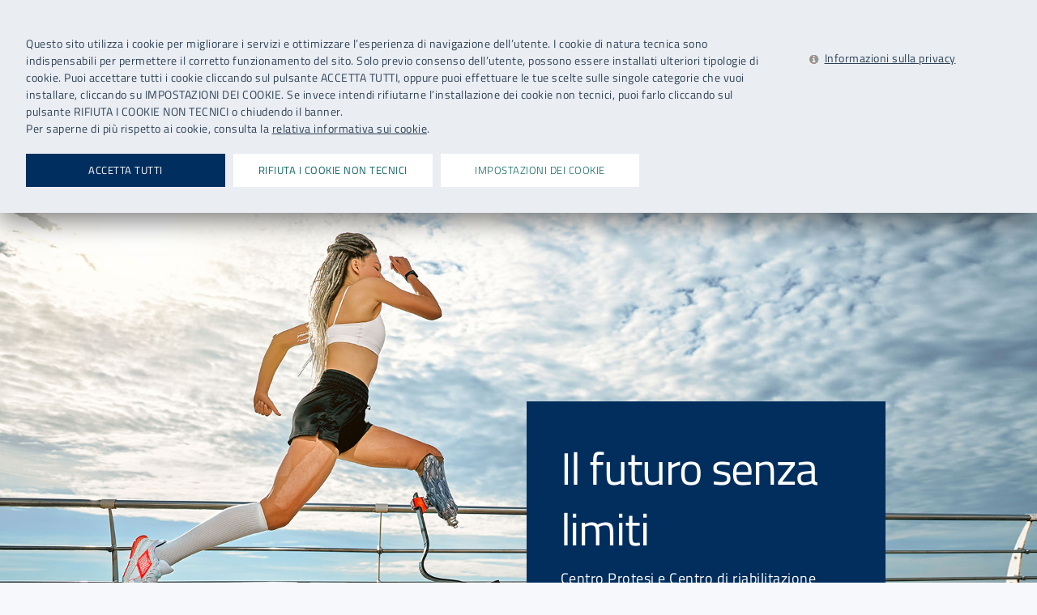

--- FILE ---
content_type: text/html;charset=utf-8
request_url: https://www.inail.it/portale/budrio
body_size: 15239
content:

<!DOCTYPE HTML>
<html lang="it-IT">
    <head>
  <meta charset="UTF-8"/>
  <title>Home</title>
  
  
  <meta name="template" content="template-homepage"/>
  <meta http-equiv="X-UA-Compatible" content="IE=Edge"/>
  <meta name="viewport" content="width=device-width, initial-scale=1, shrink-to-fit=no"/>
  

  
  

    
<script defer="defer" type="text/javascript" src="/.rum/@adobe/helix-rum-js@%5E2/dist/rum-standalone.js"></script>
<link rel="canonical" href="https://aemprod.inail.it.html"/>

  

  <script>
   window.__PUBLIC_PATH__ = '/etc.clientlibs/budrio/clientlibs/clientlib-site/resources/fonts'
</script>


	
    
<link rel="stylesheet" href="/etc.clientlibs/budrio/clientlibs/clientlib-site.lc-5711ec7c453bc2aeda90c1d98a998ee2-lc.min.css" type="text/css">



    
    
<link rel="stylesheet" href="/etc.clientlibs/budrio/clientlibs/clientlib-base.lc-f05bf5a2cc3d9053a763be0478275339-lc.min.css" type="text/css">



    
    
<link rel="stylesheet" href="/etc.clientlibs/budrio/clientlibs/clientlib-cookie.lc-7f8d33af005c5c267e32cb5df9d63fb4-lc.min.css" type="text/css">








    
    
    
<meta name="viewport" content="width=device-width, initial-scale=1,shrink-to-fit=no"/>
<meta name="theme-color" content="#37474F"/>
<meta property="og:type" content="website"/>
<meta property="og:url" content="https://www.inail.it/portale/budrio/it.html"/>
<meta property="og:title" content="Centri protesici e riabilitativi  | Home"/>
<meta property="og:image" content="www.inail.it /content/budrio/it/jcr:content/image/file/jcr:content/dam:thumbnails/dam:thumbnail_319.jpg"/>
<meta property="og:description"/>
<meta property="og:locale" content="it_IT"/>
<meta property="og:site_name" content="Centri protesici e riabilitativi"/>


<meta name="twitter:card" content="summary"/>
<meta name="twitter:title" content="Centri protesici e riabilitativi | Home"/>
<meta name="twitter:description"/>
<meta name="twitter:image" content="www.inail.it /content/budrio/it/jcr:content/image/file/jcr:content/dam:thumbnails/dam:thumbnail_319.jpg"/>
<meta name="twitter:site" content="Centri protesici e riabilitativi"/>




<link rel="icon" href="/etc.clientlibs/budrio/clientlibs/clientlib-site/resources/favicon.ico"/> 



  
    
    

    

    
    



    
    



    

  
  
 
 
 <script type="text/plain" data-target="analytics" data-src="https://js-cdn.dynatrace.com/jstag/16a48f5d352/bf71860wcv/30afe592bf073eb8_complete.js" crossorigin="anonymous"></script>
  <!-- Analytics Url-->
  
  <script type="text/plain" data-target="analytics" data-src="https://assets.adobedtm.com/6b55ab161a65/4f27491491e0/launch-7c95513bd6d9.min.js" async></script>
  
 

</head>
    <body class="page basicpage" id="page-3f61da7a71" data-cmp-data-layer-enabled>
        <script>
          window.adobeDataLayer = window.adobeDataLayer || [];
          adobeDataLayer.push({
              page: JSON.parse("{\x22page\u002D3f61da7a71\x22:{\x22@type\x22:\x22\/apps\/budrio\/components\/structure\/page\x22,\x22repo:modifyDate\x22:\x222026\u002D01\u002D07T10:57:12Z\x22,\x22dc:title\x22:\x22Home\x22,\x22xdm:template\x22:\x22\/conf\/budrio\/settings\/wcm\/templates\/template\u002Dhomepage\x22,\x22xdm:language\x22:\x22it\u002DIT\x22,\x22xdm:tags\x22:[],\x22repo:path\x22:\x22\/content\/budrio\/it.html\x22}}"),
              event:'cmp:show',
              eventInfo: {
                  path: 'page.page\u002D3f61da7a71'
              }
          });
        </script>
        
        
            




            



            
<div id="abs_pref">
  <span class="sr-only">Preferenze cookie</span>
  <button title="Preferenze cookie" tabindex="1" type="button" data-cc="c-settings" class="cc-link" aria-haspopup="dialog"><span class="icon-xs icon-settings"></span></button>
</div>


<div class="global-container" id="wrapper">
  <div class="skiplinks-wrapper">
    <div class="skiplinks"><a class="sr-only sr-only-focusable" href="#main">Vai al contenuto principale</a><a class="sr-only sr-only-focusable" href="#footer">Vai al footer</a></div>
  </div>
  <div class="root container responsivegrid">

    
    
    
    



	 
        
        <div class="experiencefragment">
<div id="experiencefragment-ac59625a1d" class="cmp-experiencefragment cmp-experiencefragment--header">


    
    

	 
        


<div class="aem-Grid aem-Grid--12 aem-Grid--default--12 ">
    
    <div class="header aem-GridColumn aem-GridColumn--default--12">

<div class="header header-dark mb-3 mb-md-0" data-toggle="sticky-onscroll">
  <div class="header-container">
    <div class="row no-gutters align-items-lg-center align-self-stretch">

      <!-- Logo -->
      <div class="col">
        <div class="header-h1 py-3 d-flex align-items-center"><span class="sr-only">INAIL - Istituto Nazionale per
            l'Assicurazione contro gli Infortuni sul Lavoro</span><a href="https://www.inail.it/cs/internet/home.html" title="Torna alla homepage INAIL"><img class="logo d-flex" alt="INAIL - Istituto Nazionale per l'Assicurazione contro gli Infortuni sul Lavoro" src="/etc.clientlibs/budrio/clientlibs/clientlib-site/resources/logo-inail.svg"/><img class="logo-white d-flex" alt="INAIL - Istituto Nazionale per l'Assicurazione contro gli Infortuni sul Lavoro" src="/etc.clientlibs/budrio/clientlibs/clientlib-site/resources/logo-inail-white.svg"/></a> <a href="https://www.inail.it/portale/budrio/it.html" title="Torna alla homepage Centri protesici e riabilitativi"><strong class="d-flex align-items-center">Centri protesici e riabilitativi</strong></a></div>
      </div>

      
      <div class="col-auto d-block d-lg-none border-left">
        <a href="#cerca-top" class="btn py-4 px-3 px-sm-4 d-flex align-items-center h-100" title="Apri cerca" data-toggle="collapse">
          <span class="icon-sm icon-search"></span><span class="sr-only">Apri cerca</span>
        </a>
      </div>

      
      <div class="col-auto d-block d-lg-none border-left">
        <a href="#menu-top" class="btn py-4 px-3 px-sm-4 d-flex align-items-center h-100" title="Apri menu" data-toggle="collapse">
          <span class="icon-sm icon-menu"></span><span class="sr-only">Apri menu</span>
        </a>
      </div>

      <!-- Social + Lingua + Cerca -->
      <div class="col-auto">
        <div class="row no-gutters align-items-center d-none d-lg-flex pt-2 pb-1">

          <div class="col-auto">
            
            <a href="https://www.inail.it/portale/budrio/it/chi-siamo/contatti.html" target="_blank" class="btn btn-sm" title="Contatti">
              <span class="sr-only">Apertura in una nuova scheda.</span>
              Contatti
            </a>
            
          </div>
<div class="col-auto">
            
            <a href="https://www.inail.it/portale/budrio/it/chi-siamo/come-arrivare.html" target="_blank" class="btn btn-sm" title="Come arrivare">
              <span class="sr-only">Apertura in una nuova scheda.</span>
              Come arrivare
            </a>
            
          </div>


          
          <div class="col">
            <ul class="list-inline social mb-1">
              <li>
                <a href="https://it-it.facebook.com/Inailgov/" target="_blank" class="btn" title="Facebook">
                  <span class="icon-xs icon-social-facebook"></span>
                  <span class="sr-only">Facebook: apre una nuova finestra</span>
                </a>
              </li>
              <li>
                <a href="https://twitter.com/inail_gov" target="_blank" class="btn" title="Twitter">
                  <span class="icon-xs icon-social-twitterx"></span>
                  <span class="sr-only">Twitter: apre una nuova finestra</span>
                </a>
              </li>
              <li>
                <a href="https://www.instagram.com/inail_gov/" target="_blank" class="btn" title="Instagram">
                  <span class="icon-xs icon-social-instagram"></span>
                  <span class="sr-only">Instagram: apre una nuova finestra</span>
                </a>
              </li>
            </ul>
          </div>
        </div>

        
        <div class="collapse d-none d-lg-block" id="cerca-top">
          <div class="divCerca">
            <div class="row no-gutters d-flex d-lg-none border-bottom">

              
              <div class="col">
                <div class="py-3 d-flex align-items-center"><span class="sr-only">INAIL - Istituto Nazionale per
                    l'Assicurazione contro gli Infortuni sul Lavoro</span><a href="https://www.inail.it/cs/internet/home.html" title="Torna alla homepage INAIL"><img class="logo d-flex pl-3" alt="Logo INAIL" src="/etc.clientlibs/budrio/clientlibs/clientlib-site/resources/logo-inail.svg"/></a> <a href="https://www.inail.it/portale/budrio/it.html" title="Torna alla homepage Centri protesici e riabilitativi"><strong class="d-flex align-items-center">Centri protesici e riabilitativi</strong></a></div>
              </div>

              
              <div class="col-auto border-left">
                <a href="#cerca-top" target="_blank" class="btn d-flex align-items-center h-100" title="Chiudi cerca" data-toggle="collapse">
                  <span class="icon-sm icon-close"></span><span class="sr-only">Chiudi cerca</span>
                </a>
              </div>
              <hr/>
            </div>
            <form autocomplete="off" method="GET" name="form-ricerca" id="form-ricerca" action="https://www.inail.it/portale/budrio/it/risultati-ricerca.html">
              <div class="input-group flex-nowrap search-wrapper js-search-wrapper">
                <input type="text" name="fulltextglobal" id="fulltextglobal" class="form-control" placeholder="Cerca nel sito..." aria-label="Cerca"/>
                <label class="char-length-error" style="color: red; display: none;" for='fulltextglobal'>Digitare almeno 3 caratteri!</label>
                <div class="input-group-append">
                  <button class="btn btn-rounded search-wrapper" title="Avvia ricerca" type="button">
                    <span class="icon-xs icon-search"></span><span class="sr-only">Avvia ricerca</span>
                  </button>
                </div>
              </div>
            </form>
          </div>
        </div>
      </div>

    </div>

    
    <nav aria-label="Menu principale">
      <h2 class="sr-only">Navigazione principale</h2>
      <div class="navbar navbar-expand-lg py-0 p-md-0">
        <div class="navbar-collapse collapse" id="menu-top">
          <div class="divMenu w-100">
            <div class="row no-gutters d-flex d-lg-none border-bottom">

              
              <div class="col">
                <div class="py-3 d-flex align-items-center"><span class="sr-only">INAIL - Istituto Nazionale per
                    l'Assicurazione contro gli Infortuni sul Lavoro</span><a href="https://www.inail.it/cs/internet/home.html" title="Torna alla homepage INAIL"><img class="logo d-flex pl-3" alt="INAIL - Istituto Nazionale per l'Assicurazione contro gli Infortuni sul Lavoro" src="/etc.clientlibs/budrio/clientlibs/clientlib-site/resources/logo-inail.svg"/></a> <a href="https://www.inail.it/portale/budrio/it.html" title="Torna alla homepage Centri protesici e riabilitativi"><strong class="d-flex align-items-center">Centri protesici e riabilitativi</strong></a></div>
              </div>

              
              <div class="col-auto border-left">
                <a href="#menu-top" target="_blank" class="btn d-flex align-items-center h-100" title="Chiudi menu" data-toggle="collapse">
                  <span class="icon-sm icon-close"></span><span class="sr-only">Chiudi menu</span>
                </a>
              </div>
              <hr/>
            </div>
            <ul class="navbar-nav row no-gutters justify-content-md-around w-100 flex-nowrap">

              <li class="nav-item text-lg-center dropdown flex-fill">
                
                
                <a class="nav-link dropdown-toggle" href="#" data-toggle="dropdown" aria-expanded="false">
                  Chi siamo
                </a>

                

                <ul class="dropdown-menu pb-4">
                  <li><a class="dropdown-item" href="https://www.inail.it/portale/budrio/it/chi-siamo/centro-protesi-budrio.html">Centro Protesi Vigorso di Budrio</a>
                    
                    <ul class="list-unstyled ml-3">
                      <li><a class="dropdown-item" href="https://www.inail.it/portale/budrio/it/chi-siamo/centro-protesi-budrio/customer-satisfaction.html">Customer satisfaction</a></li>
                    
                      <li><a class="dropdown-item" href="https://www.inail.it/portale/budrio/it/chi-siamo/centro-protesi-budrio/sistema-videosorveglianza-interna-informativa-privacy.html">Sistema di videosorveglianza interna</a></li>
                    </ul>
                  </li>
<li><a class="dropdown-item" href="https://www.inail.it/portale/budrio/it/chi-siamo/filiale-di-roma.html">Centro Protesi - Filiale di Roma</a>
                    
                    
                  </li>
<li><a class="dropdown-item" href="https://www.inail.it/portale/budrio/it/chi-siamo/filiale-di-lamezia-terme.html">Centro Protesi - Filiale di Lamezia Terme</a>
                    
                    
                  </li>
<li><a class="dropdown-item" href="https://www.inail.it/portale/budrio/it/chi-siamo/punti-di-assistenza.html">Centro Protesi - Punti di assistenza</a>
                    
                    
                  </li>
<li><a class="dropdown-item" href="https://www.inail.it/portale/budrio/it/chi-siamo/centro-di-riabilitazione-motoria-di-volterra.html">Centro di Riabilitazione Motoria di Volterra</a>
                    
                    <ul class="list-unstyled ml-3">
                      <li><a class="dropdown-item" href="https://www.inail.it/portale/budrio/it/chi-siamo/centro-di-riabilitazione-motoria-di-volterra/customer-satisfaction.html">Customer satisfaction</a></li>
                    </ul>
                  </li>
<li><a class="dropdown-item" href="https://www.inail.it/portale/budrio/it/chi-siamo/mission-e-valori.html">Mission e valori</a>
                    
                    
                  </li>
<li><a class="dropdown-item" href="https://www.inail.it/portale/budrio/it/chi-siamo/storie.html">Storie</a>
                    
                    
                  </li>
<li><a class="dropdown-item" href="https://www.inail.it/portale/budrio/it/chi-siamo/responsabili-e-referenti.html">Responsabili e referenti</a>
                    
                    
                  </li>
<li><a class="dropdown-item" href="https://www.inail.it/portale/budrio/it/chi-siamo/contatti.html">Contatti</a>
                    
                    
                  </li>
<li><a class="dropdown-item" href="https://www.inail.it/portale/budrio/it/chi-siamo/come-arrivare.html">Come arrivare</a>
                    
                    
                  </li>

                </ul>
              </li>

            

              <li class="nav-item text-lg-center dropdown flex-fill">
                
                
                <a class="nav-link dropdown-toggle" href="#" data-toggle="dropdown" aria-expanded="false">
                  Trattamento protesico e riabilitativo
                </a>

                

                <ul class="dropdown-menu pb-4">
                  <li><a class="dropdown-item" href="https://www.inail.it/portale/budrio/it/trattamento-protesico-e-riabilitativo/paziente-al-centro.html">Paziente al centro</a>
                    
                    
                  </li>
<li><a class="dropdown-item" href="https://www.inail.it/portale/budrio/it/trattamento-protesico-e-riabilitativo/nostre-competenze.html">Le nostre competenze</a>
                    
                    
                  </li>
<li><a class="dropdown-item" href="https://www.inail.it/portale/budrio/it/trattamento-protesico-e-riabilitativo/percorso-protesico.html">Percorso protesico/ortesico riabilitativo</a>
                    
                    
                  </li>
<li><a class="dropdown-item" href="https://www.inail.it/portale/budrio/it/trattamento-protesico-e-riabilitativo/percorso-ausili.html">Percorso ausili</a>
                    
                    
                  </li>
<li><a class="dropdown-item" href="https://www.inail.it/portale/budrio/it/trattamento-protesico-e-riabilitativo/percorso-riabilitativo.html">Percorso riabilitativo</a>
                    
                    
                  </li>
<li><a class="dropdown-item" href="https://www.inail.it/portale/budrio/it/trattamento-protesico-e-riabilitativo/prestazioni-riabilitative.html">Prestazioni riabilitative</a>
                    
                    
                  </li>
<li><a class="dropdown-item" href="https://www.inail.it/portale/budrio/it/trattamento-protesico-e-riabilitativo/servizi-CRM.html">Servizi CRM</a>
                    
                    
                  </li>
<li><a class="dropdown-item" href="https://www.inail.it/portale/budrio/it/trattamento-protesico-e-riabilitativo/servizi-centro-protesi.html">Servizi Centro Protesi</a>
                    
                    
                  </li>
<li><a class="dropdown-item" href="https://www.inail.it/portale/budrio/it/trattamento-protesico-e-riabilitativo/prodotti-centro-protesi.html">Prodotti Centro Protesi</a>
                    
                    
                  </li>

                </ul>
              </li>

            

              <li class="nav-item text-lg-center dropdown flex-fill">
                
                
                <a class="nav-link dropdown-toggle" href="#" data-toggle="dropdown" aria-expanded="false">
                  Ricerca
                </a>

                

                <ul class="dropdown-menu pb-4">
                  <li><a class="dropdown-item" href="https://www.inail.it/portale/budrio/it/ricerca/linee-di-ricerca.html">Linee di ricerca</a>
                    
                    
                  </li>
<li><a class="dropdown-item" href="https://www.inail.it/portale/budrio/it/ricerca/progetti-di-ricerca.html">Progetti di ricerca</a>
                    
                    
                  </li>
<li><a class="dropdown-item" href="https://www.inail.it/portale/budrio/it/ricerca/collaborazioni-in-progetti-internazionali.html">Collaborazioni in progetti internazionali</a>
                    
                    
                  </li>
<li><a class="dropdown-item" href="https://www.inail.it/portale/budrio/it/ricerca/partner-e-collaborazioni.html">Partner e collaborazioni</a>
                    
                    
                  </li>
<li><a class="dropdown-item" href="https://www.inail.it/portale/budrio/it/ricerca/pubblicazioni-scientifiche.html">Pubblicazioni scientifiche</a>
                    
                    
                  </li>
<li><a class="dropdown-item" href="https://www.inail.it/portale/budrio/it/ricerca/archivio-progetti-di-ricerca.html">Archivio Progetti di ricerca</a>
                    
                    
                  </li>

                </ul>
              </li>

            

              <li class="nav-item text-lg-center dropdown flex-fill">
                
                
                <a class="nav-link dropdown-toggle" href="#" data-toggle="dropdown" aria-expanded="false">
                  Comunicazione, news ed eventi
                </a>

                

                <ul class="dropdown-menu pb-4">
                  <li><a class="dropdown-item" href="https://www.inail.it/portale/budrio/it/comunicazione/notizie.html">News</a>
                    
                    
                  </li>
<li><a class="dropdown-item" href="https://www.inail.it/portale/budrio/it/comunicazione/pubblicazioni.html">Pubblicazioni</a>
                    
                    
                  </li>
<li><a class="dropdown-item" href="https://www.inail.it/portale/budrio/it/comunicazione/eventi.html">Eventi</a>
                    
                    
                  </li>
<li><a class="dropdown-item" href="https://www.inail.it/portale/budrio/it/comunicazione/contatti-area-comunicazione.html">Contatti Area Comunicazione</a>
                    
                    
                  </li>

                </ul>
              </li>

            </ul>

            <div class="menu-responsive row d-flex d-lg-none no-gutters align-items-center border-top border-bottom mt-auto">

              <div class="col-auto border-right">
                
                <a href="https://www.inail.it/portale/budrio/it/chi-siamo/contatti.html" target="_blank" class="btn btn-sm w-100" title="Contatti">
                  Contatti
                </a>
              </div>
<div class="col-auto border-right">
                
                <a href="https://www.inail.it/portale/budrio/it/chi-siamo/come-arrivare.html" target="_blank" class="btn btn-sm w-100" title="Come arrivare">
                  Come arrivare
                </a>
              </div>


              <div class="col-12 border-top">
                
                <ul class="list-inline social d-flex justify-content-around py-2">
                  <li>
                    <a href="https://it-it.facebook.com/Inailgov/" target="_blank" class="btn btn-rounded" title="Facebook">
                      <span class="icon-xs icon-social-facebook"></span><span class="sr-only">Facebook: apre una nuova finestra</span>
                    </a>
                  </li>
                  <li>
                    <a href="https://twitter.com/inail_gov" target="_blank" class="btn btn-rounded" title="Twitter">
                      <span class="icon-xs icon-social-twitterx"></span><span class="sr-only">Twitter: apre una nuova finestra</span>
                    </a>
                  </li>
                  <li>
                    <a href="https://www.instagram.com/inail_gov/" target="_blank" class="btn btn-rounded" title="Instagram">
                      <span class="icon-xs icon-social-instagram"></span><span class="sr-only">Instagram: apre una nuova finestra</span>
                    </a>
                  </li>
                </ul>
              </div>
            </div>
          </div>
        </div>
      </div>
    </nav>
  </div>
</div></div>

    
</div>

    

    
</div>

    
</div>
<main class="container responsivegrid">

    
    

	 
        


<div class="aem-Grid aem-Grid--12 aem-Grid--default--12 ">
    
    <div class="container responsivegrid aem-GridColumn aem-GridColumn--default--12">

    
    

	 
        


<div class="aem-Grid aem-Grid--12 aem-Grid--default--12 ">
    
    <section class="hero aem-GridColumn aem-GridColumn--default--12">

<div class="hero-wrapper">
  <div class="img-zone">
    <div class="img-wrapper">
      <div class="padding-ratio">
        <picture class="img-fill img-loader">
          <source srcset="/etc.clientlibs/budrio/clientlibs/clientlib-site/resources/lazy-placeholder.png" data-srcset="/content/dam/budrio/immagini/2023/02/AdobeStock_458134058_1920x1080.jpg" media="(min-width: 992px)"/>
          <source srcset="/etc.clientlibs/budrio/clientlibs/clientlib-site/resources/lazy-placeholder.png" data-srcset="/content/dam/budrio/immagini/2023/02/AdobeStock_458134058_1920x1080.jpg/jcr:content/renditions/cq5dam.web.1280.1280.jpeg" media="(min-width: 768px)"/>
          
          <source srcset="/etc.clientlibs/budrio/clientlibs/clientlib-site/resources/lazy-placeholder.png" data-srcset="/content/dam/budrio/immagini/2023/02/AdobeStock_458134058_1920x1080.jpg/jcr:content/renditions/cq5dam.thumbnail.319.319.png" media="(min-width: 320px)"/>
          <img class="lazy fill" src="/etc.clientlibs/budrio/clientlibs/clientlib-site/resources/lazy-placeholder.png" data-src="/content/dam/budrio/immagini/2023/02/AdobeStock_458134058_1920x1080.jpg" alt="ADOBESTOCK 458134058 - Full-length of young disabled woman with leg prosthesis in sports clothing is running on the bridge. Side view. Wide angle. Copy space. Low angle."/>
        </picture>
      </div>
    </div>
  </div>
  <div class="text-zone">
    <div class="container-fluid">
      <div class="row">
        <div class="col-12 col-md-12 col-lg-6 col-xl-5 offset-lg-6 mb-5">
          <div class="text-wrapper">
            <p class="h1">Il futuro senza limiti</p>
            <h2>Centro Protesi e Centro di riabilitazione motoria - i Centri di eccellenza Inail</h2>
          </div>
        </div>
      </div>
    </div>
  </div>
</div></section>
<div class="col2TextAndImg aem-GridColumn aem-GridColumn--default--12">


<section class="cols-2-text-img offset-left offset-right padding-bottom padding-top has-container-left has-container-right">
  <div class="cols-2-text-img-wrapper">
    <div class="container-fluid">
      <div class="row">
        <div class="col-12 col-md-6 col-lg-5 offset-lg-1">
          <div class="text-zone">
            <h2 class="small-h2">Centro Protesi di Vigorso di Budrio</h2>
            <p>Il Centro Protesi Inail di Vigorso di Budrio è una struttura di eccellenza nel campo della sperimentazione e applicazione di protesi e presidi ortopedici che ha come valore la centralità del paziente e come obiettivo il suo reinserimento nella vita di relazione.</p>
            <a class="simple-cta-wrapper mt-4 link-underline" href="https://www.inail.it/portale/budrio/it/chi-siamo/centro-protesi-budrio.html">
              <span class="label-cta">Leggi di più</span><span class="sr-only">Scopri di più su Centro Protesi di Vigorso di Budrio</span>
            </a>
          </div>
        </div>
        <div class="col-12 col-md-5 offset-md-1 col-lg-4 offset-lg-1">
          <div class="button-zone">
            <div class="button-img-wrapper">
              <a href="https://www.inail.it/portale/budrio/it/chi-siamo/centro-protesi-budrio.html">
                <span class="sr-only">Scopri di più su Centro Protesi di Vigorso di Budrio</span>
                <div class="content-img">
                  <div class="img-wrapper" aria-hidden="true">
                    <div class="padding-ratio">
                      <picture class="img-fill img-loader">
                        <source srcset="/etc.clientlibs/budrio/clientlibs/clientlib-site/resources/lazy-placeholder.png" data-srcset="/content/dam/budrio/immagini/2022/03/homepage/centro-placeholder.jpg" media="(min-width: 992px)"/>
                        <source srcset="/etc.clientlibs/budrio/clientlibs/clientlib-site/resources/lazy-placeholder.png" data-srcset="/content/dam/budrio/immagini/2022/03/homepage/centro-placeholder.jpg/jcr:content/renditions/cq5dam.web.1280.1280.jpeg" media="(min-width: 768px)"/>
                        
                        <source srcset="/etc.clientlibs/budrio/clientlibs/clientlib-site/resources/lazy-placeholder.png" data-srcset="/content/dam/budrio/immagini/2022/03/homepage/centro-placeholder.jpg/jcr:content/renditions/cq5dam.thumbnail.319.319.png" media="(min-width: 320px)"/>
                        <img class="lazy fill" src="/etc.clientlibs/budrio/clientlibs/clientlib-site/resources/lazy-placeholder.png" data-src="/content/dam/budrio/immagini/2022/03/homepage/centro-placeholder.jpg" title="/content/budrio/it/chi-siamo/centro-protesi-budrio.html" alt="centro placeholder" aria-hidden="true"/>
                      </picture>
                    </div>
                  </div>
                </div>
                <div class="content-button">
                  <div class="top-button">
                    <span class="title-button">Scopri il Centro Protesi di Vigorso di Budrio</span>
                  </div>
                  <span class="icons-wrapper">
                    <span class="icon-wrapper">
                      <svg class="icon">
                        <use xlink:href="/etc.clientlibs/budrio/clientlibs/clientlib-site/resources/wd-sprite.svg#wd-arrow-button">
                        </use>
                      </svg>
                    </span>
                    <span class="icon-wrapper">
                      <svg class="icon">
                        <use xlink:href="/etc.clientlibs/budrio/clientlibs/clientlib-site/resources/wd-sprite.svg#wd-arrow-button">
                        </use>
                      </svg>
                    </span>
                  </span>
                </div>
              </a>
            </div>
          </div>
        </div>
      </div>
    </div>
  </div>
</section></div>
<div class="col2TextAndImg aem-GridColumn aem-GridColumn--default--12">


<section class="cols-2-text-img offset-left offset-right padding-bottom has-container-left has-container-right">
  <div class="cols-2-text-img-wrapper">
    <div class="container-fluid">
      <div class="row">
        <div class="col-12 col-md-6 col-lg-5 offset-lg-1">
          <div class="text-zone">
            <h2 class="small-h2">Centro di Riabilitazione Motoria di Volterra</h2>
            <p>Il Centro di Riabilitazione Motoria di Volterra è una struttura di riabilitazione intensiva extraospedaliera nella quale vengono utilizzate le più avanzate metodiche insieme ad una tecnologia di ultima generazione.</p>
            <a class="simple-cta-wrapper mt-4 link-underline" href="https://www.inail.it/portale/budrio/it/chi-siamo/centro-di-riabilitazione-motoria-di-volterra.html">
              <span class="label-cta">Leggi di più</span><span class="sr-only">Scopri di più su Centro di Riabilitazione Motoria di Volterra</span>
            </a>
          </div>
        </div>
        <div class="col-12 col-md-5 offset-md-1 col-lg-4 offset-lg-1">
          <div class="button-zone">
            <div class="button-img-wrapper">
              <a href="https://www.inail.it/portale/budrio/it/chi-siamo/centro-di-riabilitazione-motoria-di-volterra.html">
                <span class="sr-only">Scopri di più su Centro di Riabilitazione Motoria di Volterra</span>
                <div class="content-img">
                  <div class="img-wrapper" aria-hidden="true">
                    <div class="padding-ratio">
                      <picture class="img-fill img-loader">
                        <source srcset="/etc.clientlibs/budrio/clientlibs/clientlib-site/resources/lazy-placeholder.png" data-srcset="/content/dam/budrio/immagini/2024/02/rendering nuovo centro riabilitazione Volterra_1.jpg" media="(min-width: 992px)"/>
                        <source srcset="/etc.clientlibs/budrio/clientlibs/clientlib-site/resources/lazy-placeholder.png" data-srcset="/content/dam/budrio/immagini/2024/02/rendering nuovo centro riabilitazione Volterra_1.jpg/jcr:content/renditions/cq5dam.web.1280.1280.jpeg" media="(min-width: 768px)"/>
                        
                        <source srcset="/etc.clientlibs/budrio/clientlibs/clientlib-site/resources/lazy-placeholder.png" data-srcset="/content/dam/budrio/immagini/2024/02/rendering nuovo centro riabilitazione Volterra_1.jpg/jcr:content/renditions/cq5dam.thumbnail.319.319.png" media="(min-width: 320px)"/>
                        <img class="lazy fill" src="/etc.clientlibs/budrio/clientlibs/clientlib-site/resources/lazy-placeholder.png" data-src="/content/dam/budrio/immagini/2024/02/rendering nuovo centro riabilitazione Volterra_1.jpg" title="/content/budrio/it/chi-siamo/centro-di-riabilitazione-motoria-di-volterra.html" alt=" " aria-hidden="true"/>
                      </picture>
                    </div>
                  </div>
                </div>
                <div class="content-button">
                  <div class="top-button">
                    <span class="title-button">Scopri il Centro di Riabilitazione Motoria di Volterra</span>
                  </div>
                  <span class="icons-wrapper">
                    <span class="icon-wrapper">
                      <svg class="icon">
                        <use xlink:href="/etc.clientlibs/budrio/clientlibs/clientlib-site/resources/wd-sprite.svg#wd-arrow-button">
                        </use>
                      </svg>
                    </span>
                    <span class="icon-wrapper">
                      <svg class="icon">
                        <use xlink:href="/etc.clientlibs/budrio/clientlibs/clientlib-site/resources/wd-sprite.svg#wd-arrow-button">
                        </use>
                      </svg>
                    </span>
                  </span>
                </div>
              </a>
            </div>
          </div>
        </div>
      </div>
    </div>
  </div>
</section></div>
<section class="mega-card padding-top has-container-left has-container-right padding-bottom offset-left offset-right white-bg aem-GridColumn--default--none aem-GridColumn aem-GridColumn--default--12 aem-GridColumn--offset--default--0"><div class="mega-card-wrapper">
  <div class="mega-card-content">
    <div class="container-fluid">
      <div class="row">
        <div class="col-12 col-lg-4 offset-lg-8">
          <div class="title-container">
            <h2>Per il paziente </h2>
            <p>Il paziente è al centro del percorso protesico e riabilitativo individuale, realizzato secondo le sue caratteristiche e le sue necessità.</p>
          </div>
        </div>
        <div class="col-12 col-lg-7">
          <div class="img-zone">
            <div class="img-wrapper">
              <div class="padding-ratio">
                <picture class="img-fill img-loader">
                  <source srcset="/etc.clientlibs/budrio/clientlibs/clientlib-site/resources/lazy-placeholder.png" data-srcset="/content/dam/budrio/immagini/2022/01/homepage-paziente-card-protesico-lg.jpg" media="(min-width: 992px)"/>
                  <source srcset="/etc.clientlibs/budrio/clientlibs/clientlib-site/resources/lazy-placeholder.png" data-srcset="/content/dam/budrio/immagini/2022/01/homepage-paziente-card-protesico-lg.jpg/jcr:content/renditions/cq5dam.web.1280.1280.jpeg" media="(min-width: 768px)"/>
                  
                  <source srcset="/etc.clientlibs/budrio/clientlibs/clientlib-site/resources/lazy-placeholder.png" data-srcset="/content/dam/budrio/immagini/2022/01/homepage-paziente-card-protesico-lg.jpg/jcr:content/renditions/cq5dam.thumbnail.319.319.png" media="(min-width: 320px)"/>
                  <img class="lazy fill" src="/etc.clientlibs/budrio/clientlibs/clientlib-site/resources/lazy-placeholder.png" data-src="/content/dam/budrio/immagini/2022/01/homepage-paziente-card-protesico-lg.jpg" alt="Homepage paziente card protesico lg"/>
                </picture>
              </div>
            </div>
            <div class="card-text-block">
              <div class="card-texts">
                
                
                <p class="pre-title">
                  Centro Protesi Inail
                </p>
                <h2>Percorso protesico / ortesico riabilitativo</h2>
                <p>Programma altamente personalizzato con un’équipe multidisciplinare che mira ad ottenere il massimo livello di autonomia possibile per la persona.</p>
                
              </div>
              
              

              
                
                  
                    

                    
                  
                
              
              
              <div class="button-zone">
                <div class="button-wrapper">
                  
                    <a class="wd-button primary" href="https://www.inail.it/portale/budrio/it/trattamento-protesico-e-riabilitativo/percorso-protesico.html">
                      <span class="button-content"><span class="button-label">Approfondisci il percorso
                          <span class="sr-only">Scopri di più su Percorso protesico / ortesico riabilitativo</span></span><span class="icons-wrapper"><span class="icon-wrapper">
                            <svg class="icon">
                              <use xlink:href="/etc.clientlibs/budrio/clientlibs/clientlib-site/resources/wd-sprite.svg#wd-arrow-button">
                              </use>
                            </svg></span><span class="icon-wrapper">
                            <svg class="icon">
                              <use xlink:href="/etc.clientlibs/budrio/clientlibs/clientlib-site/resources/wd-sprite.svg#wd-arrow-button">
                              </use>
                            </svg></span></span></span>
                    </a>
                    
                  
                </div>
              </div>
              
              
              
              
            </div>
          </div>
        </div>
        <div class="col-12 d-none d-lg-block col-lg-4 offset-lg-1">
          <div class="text-container" aria-hidden="true">
            <!--campo con massimo 85 caratteri-->
            <p>Il paziente è al centro del percorso protesico e riabilitativo individuale, realizzato secondo le sue caratteristiche e le sue necessità.</p>
          </div>
        </div>
      </div>
    </div>
  </div>
</div></section>
<section class="mega-card padding-bottom has-container-left has-container-right offset-left offset-right white-bg aem-GridColumn aem-GridColumn--default--12"><div class="mega-card-wrapper">
  <div class="mega-card-content specular">
    <div class="container-fluid">
      <div class="row">
        
        <div class="w-100"></div>
        <div class="col-12 col-lg-7 offset-lg-5">
          <div class="img-zone">
            <div class="img-wrapper">
              <div class="padding-ratio">
                <picture class="img-fill img-loader">
                  <source srcset="/etc.clientlibs/budrio/clientlibs/clientlib-site/resources/lazy-placeholder.png" data-srcset="/content/dam/budrio/immagini/2022/03/homepage/percorso-ausili.jpg" media="(min-width: 992px)"/>
                  <source srcset="/etc.clientlibs/budrio/clientlibs/clientlib-site/resources/lazy-placeholder.png" data-srcset="/content/dam/budrio/immagini/2022/03/homepage/percorso-ausili.jpg/jcr:content/renditions/cq5dam.web.1280.1280.jpeg" media="(min-width: 768px)"/>
                  
                  <source srcset="/etc.clientlibs/budrio/clientlibs/clientlib-site/resources/lazy-placeholder.png" data-srcset="/content/dam/budrio/immagini/2022/03/homepage/percorso-ausili.jpg/jcr:content/renditions/cq5dam.thumbnail.319.319.png" media="(min-width: 320px)"/>
                  <img class="lazy fill" src="/etc.clientlibs/budrio/clientlibs/clientlib-site/resources/lazy-placeholder.png" data-src="/content/dam/budrio/immagini/2022/03/homepage/percorso-ausili.jpg" alt="percorso ausili"/>
                </picture>
              </div>
            </div>
            <div class="card-text-block">
              <div class="card-texts">
                
                
                <p class="pre-title">
                  Centro Protesi Inail
                </p>
                <h2>Percorso ausili</h2>
                <p>Rivolto al paziente che, avendo subito un infortunio sul lavoro, necessita di dispositivi tecnici la cui applicazione e utilizzo sono parte integrante del percorso di riabilitazione.</p>
                
              </div>
              
              

              
                
                  
                    

                    
                  
                
              
              
              <div class="button-zone">
                <div class="button-wrapper">
                  
                    <a class="wd-button primary" href="https://www.inail.it/portale/budrio/it/trattamento-protesico-e-riabilitativo/percorso-ausili.html">
                      <span class="button-content"><span class="button-label">Approfondisci il percorso
                          <span class="sr-only">Scopri di più su Percorso ausili</span></span><span class="icons-wrapper"><span class="icon-wrapper">
                            <svg class="icon">
                              <use xlink:href="/etc.clientlibs/budrio/clientlibs/clientlib-site/resources/wd-sprite.svg#wd-arrow-button">
                              </use>
                            </svg></span><span class="icon-wrapper">
                            <svg class="icon">
                              <use xlink:href="/etc.clientlibs/budrio/clientlibs/clientlib-site/resources/wd-sprite.svg#wd-arrow-button">
                              </use>
                            </svg></span></span></span>
                    </a>
                    
                  
                </div>
              </div>
              
              
              
              
            </div>
          </div>
        </div>
        
      </div>
    </div>
  </div>
</div></section>
<section class="mega-card padding-bottom has-container-left has-container-right offset-left offset-right white-bg aem-GridColumn aem-GridColumn--default--12"><div class="mega-card-wrapper">
  <div class="mega-card-content">
    <div class="container-fluid">
      <div class="row">
        
        <div class="col-12 col-lg-7">
          <div class="img-zone">
            <div class="img-wrapper">
              <div class="padding-ratio">
                <picture class="img-fill img-loader">
                  <source srcset="/etc.clientlibs/budrio/clientlibs/clientlib-site/resources/lazy-placeholder.png" data-srcset="/content/dam/budrio/immagini/2022/03/homepage/percorso-riabilitativo.jpg" media="(min-width: 992px)"/>
                  <source srcset="/etc.clientlibs/budrio/clientlibs/clientlib-site/resources/lazy-placeholder.png" data-srcset="/content/dam/budrio/immagini/2022/03/homepage/percorso-riabilitativo.jpg/jcr:content/renditions/cq5dam.web.1280.1280.jpeg" media="(min-width: 768px)"/>
                  
                  <source srcset="/etc.clientlibs/budrio/clientlibs/clientlib-site/resources/lazy-placeholder.png" data-srcset="/content/dam/budrio/immagini/2022/03/homepage/percorso-riabilitativo.jpg/jcr:content/renditions/cq5dam.thumbnail.319.319.png" media="(min-width: 320px)"/>
                  <img class="lazy fill" src="/etc.clientlibs/budrio/clientlibs/clientlib-site/resources/lazy-placeholder.png" data-src="/content/dam/budrio/immagini/2022/03/homepage/percorso-riabilitativo.jpg" alt="percorso riabilitativo"/>
                </picture>
              </div>
            </div>
            <div class="card-text-block">
              <div class="card-texts">
                
                
                <p class="pre-title">
                  Centro di riabilitazione motoria di Volterra
                </p>
                <h2>Percorso riabilitativo</h2>
                <p>Trattamento riabilitativo personalizzato di elevata qualità, volto al recupero dell’efficienza funzionale, del gesto lavorativo e dell’attitudine occupazionale.</p>
                
              </div>
              
              

              
                
                  
                    

                    
                  
                
              
              
              <div class="button-zone">
                <div class="button-wrapper">
                  
                    <a class="wd-button primary" href="https://www.inail.it/portale/budrio/it/trattamento-protesico-e-riabilitativo/percorso-riabilitativo.html">
                      <span class="button-content"><span class="button-label">Approfondisci il percorso
                          <span class="sr-only">Scopri di più su Percorso riabilitativo</span></span><span class="icons-wrapper"><span class="icon-wrapper">
                            <svg class="icon">
                              <use xlink:href="/etc.clientlibs/budrio/clientlibs/clientlib-site/resources/wd-sprite.svg#wd-arrow-button">
                              </use>
                            </svg></span><span class="icon-wrapper">
                            <svg class="icon">
                              <use xlink:href="/etc.clientlibs/budrio/clientlibs/clientlib-site/resources/wd-sprite.svg#wd-arrow-button">
                              </use>
                            </svg></span></span></span>
                    </a>
                    
                  
                </div>
              </div>
              
              
              
              
            </div>
          </div>
        </div>
        
      </div>
    </div>
  </div>
</div></section>
<section class="carousel-left-title offset-left padding-bottom padding-top has-container-left aem-GridColumn aem-GridColumn--default--12">
  <div class="carousel-left-title-wrapper">
    <div class="container-fluid">
      <div class="row">
        <div class="col-12 col-lg-5">
          <div class="text-container">
            <div class="top-zone">
              <h2>Per i ricercatori</h2>
              <p>Il piano delle attività di ricerca si snoda attraverso 5 linee:</p>
            </div>
            <div class="bottom-zone">
              <div class="button-wrapper"><a class="wd-button outline-negative" href="https://www.inail.it/portale/budrio/it/ricerca/linee-di-ricerca.html"><span class="button-content"><span class="button-label">Approfondisci le linee di ricerca</span><span class="icons-wrapper"><span class="icon-wrapper">
                        <svg class="icon">
                          <use xlink:href="/etc.clientlibs/budrio/clientlibs/clientlib-site/resources/wd-sprite.svg#wd-arrow-button">
                          </use>
                        </svg></span><span class="icon-wrapper">
                        <svg class="icon">
                          <use xlink:href="/etc.clientlibs/budrio/clientlibs/clientlib-site/resources/wd-sprite.svg#wd-arrow-button">
                          </use>
                        </svg></span></span></span></a>
               </div>
            </div>
          </div>
        </div>
        <div class="col-12 col-lg-7">
          <div class="carousel-zone">
            <section class="swiper-carousel">
              <div class="swiper-carousel-wrapper">
                <div class="swiper-carousel-content swiper-carousel-left-title">
                  <div class="swiper-container">
                    <div class="swiper-wrapper">
                      <div class="swiper-slide">
                        <div class="card-vertical-wrapper">
                          <div class="img-zone-card">
                            <div class="img-wrapper overlay">
                              <div class="padding-ratio">
                                <picture class="img-fill img-loader">
                                  <source srcset="/etc.clientlibs/budrio/clientlibs/clientlib-site/resources/lazy-placeholder.png" data-srcset="/content/dam/budrio/immagini/2022/01/riabilitazione-robotica-m.jpg" media="(min-width: 992px)"/>
                                  <source srcset="/etc.clientlibs/budrio/clientlibs/clientlib-site/resources/lazy-placeholder.png" data-srcset="/content/dam/budrio/immagini/2022/01/riabilitazione-robotica-m.jpg/jcr:content/renditions/cq5dam.web.1280.1280.jpeg" media="(min-width: 768px)"/>
                                  
                                  <source srcset="/etc.clientlibs/budrio/clientlibs/clientlib-site/resources/lazy-placeholder.png" data-srcset="/content/dam/budrio/immagini/2022/01/riabilitazione-robotica-m.jpg/jcr:content/renditions/cq5dam.thumbnail.319.319.png" media="(min-width: 320px)"/>
                                  <img class="lazy fill" src="/etc.clientlibs/budrio/clientlibs/clientlib-site/resources/lazy-placeholder.png" data-src="/content/dam/budrio/immagini/2022/01/riabilitazione-robotica-m.jpg" alt="Riabilitazione robotica m"/>
                                </picture>
                              </div>
                            </div>
                          </div>
                          <div class="text-zone-card">
                            <div class="top-zone-card"><span class="number">01 - </span><span class="pre-title">Linea di ricerca</span></div>
                            <div class="bottom-zone-card">
                              <h3><a href="https://www.inail.it/portale/budrio/it/ricerca/linee-di-ricerca.html">Riabilitazione Robotica (RR)</a>
                              </h3>
                              <p>La riabilitazione robot-assistita permette di realizzare trattamenti innovativi, che possono ridurre i tempi di recupero post-infortunio e migliorare il risultato finale. Questa linea di ricerca comprende cinque progetti che riguardano i distretti  di arto inferiore e superiore.</p><a class="simple-cta-wrapper" href="https://www.inail.it/portale/budrio/it/ricerca/linee-di-ricerca.html" aria-label="Riabilitazione Robotica (RR)"><span class="label-cta">Vai al dettaglio</span>
                                <svg class="icon sm">
                                  <use xlink:href="/etc.clientlibs/budrio/clientlibs/clientlib-site/resources/wd-sprite.svg#wd-arrow-right">
                                  </use>
                                </svg></a>
                            </div>
                          </div>
                        </div>
                      </div>
                    
                      <div class="swiper-slide">
                        <div class="card-vertical-wrapper">
                          <div class="img-zone-card">
                            <div class="img-wrapper overlay">
                              <div class="padding-ratio">
                                <picture class="img-fill img-loader">
                                  <source srcset="/etc.clientlibs/budrio/clientlibs/clientlib-site/resources/lazy-placeholder.png" data-srcset="/content/dam/budrio/immagini/2022/01/arto-inferiore.jpg" media="(min-width: 992px)"/>
                                  <source srcset="/etc.clientlibs/budrio/clientlibs/clientlib-site/resources/lazy-placeholder.png" data-srcset="/content/dam/budrio/immagini/2022/01/arto-inferiore.jpg/jcr:content/renditions/cq5dam.web.1280.1280.jpeg" media="(min-width: 768px)"/>
                                  
                                  <source srcset="/etc.clientlibs/budrio/clientlibs/clientlib-site/resources/lazy-placeholder.png" data-srcset="/content/dam/budrio/immagini/2022/01/arto-inferiore.jpg/jcr:content/renditions/cq5dam.thumbnail.319.319.png" media="(min-width: 320px)"/>
                                  <img class="lazy fill" src="/etc.clientlibs/budrio/clientlibs/clientlib-site/resources/lazy-placeholder.png" data-src="/content/dam/budrio/immagini/2022/01/arto-inferiore.jpg" alt="Arto inferiore "/>
                                </picture>
                              </div>
                            </div>
                          </div>
                          <div class="text-zone-card">
                            <div class="top-zone-card"><span class="number">02 - </span><span class="pre-title">Linea di ricerca</span></div>
                            <div class="bottom-zone-card">
                              <h3><a href="https://www.inail.it/portale/budrio/it/ricerca/linee-di-ricerca.html">Protesica di Arto Inferiore (PAI)</a>
                              </h3>
                              <p>La protesica di arto inferiore affronta problematiche di minore complessità rispetto a quella di arto superiore pur avendo un impatto decisivo sull’autonomia, lo stile e la qualità di vita. Per questo motivo le soluzioni protesiche dell’arto inferiore devono garantire il massimo della funzionalità.</p><a class="simple-cta-wrapper" href="https://www.inail.it/portale/budrio/it/ricerca/linee-di-ricerca.html" aria-label="Protesica di Arto Inferiore (PAI)"><span class="label-cta">Vai al dettaglio</span>
                                <svg class="icon sm">
                                  <use xlink:href="/etc.clientlibs/budrio/clientlibs/clientlib-site/resources/wd-sprite.svg#wd-arrow-right">
                                  </use>
                                </svg></a>
                            </div>
                          </div>
                        </div>
                      </div>
                    
                      <div class="swiper-slide">
                        <div class="card-vertical-wrapper">
                          <div class="img-zone-card">
                            <div class="img-wrapper overlay">
                              <div class="padding-ratio">
                                <picture class="img-fill img-loader">
                                  <source srcset="/etc.clientlibs/budrio/clientlibs/clientlib-site/resources/lazy-placeholder.png" data-srcset="/content/dam/budrio/immagini/2022/03/trattamento-protesico-e-riabilitativo/percorso-protesico---riabilitativo/prodotti.jpg" media="(min-width: 992px)"/>
                                  <source srcset="/etc.clientlibs/budrio/clientlibs/clientlib-site/resources/lazy-placeholder.png" data-srcset="/content/dam/budrio/immagini/2022/03/trattamento-protesico-e-riabilitativo/percorso-protesico---riabilitativo/prodotti.jpg/jcr:content/renditions/cq5dam.web.1280.1280.jpeg" media="(min-width: 768px)"/>
                                  
                                  <source srcset="/etc.clientlibs/budrio/clientlibs/clientlib-site/resources/lazy-placeholder.png" data-srcset="/content/dam/budrio/immagini/2022/03/trattamento-protesico-e-riabilitativo/percorso-protesico---riabilitativo/prodotti.jpg/jcr:content/renditions/cq5dam.thumbnail.319.319.png" media="(min-width: 320px)"/>
                                  <img class="lazy fill" src="/etc.clientlibs/budrio/clientlibs/clientlib-site/resources/lazy-placeholder.png" data-src="/content/dam/budrio/immagini/2022/03/trattamento-protesico-e-riabilitativo/percorso-protesico---riabilitativo/prodotti.jpg" alt="prodotti"/>
                                </picture>
                              </div>
                            </div>
                          </div>
                          <div class="text-zone-card">
                            <div class="top-zone-card"><span class="number">03 - </span><span class="pre-title">Linea di ricerca</span></div>
                            <div class="bottom-zone-card">
                              <h3><a href="https://www.inail.it/portale/budrio/it/ricerca/linee-di-ricerca.html">Protesica di arto superiore</a>
                              </h3>
                              <p>La protesica di arto superiore muove storicamente dalla volontà di ricreare artificialmente funzionalità, a elevatissimo ordine di complessità, andate perdute con l’amputazione. Gli arti superiori sono infatti strumenti di azione e relazione, e per tale motivo i modelli di riferimento risultano estremamente complessi.</p><a class="simple-cta-wrapper" href="https://www.inail.it/portale/budrio/it/ricerca/linee-di-ricerca.html" aria-label="Protesica di arto superiore"><span class="label-cta">Vai al dettaglio</span>
                                <svg class="icon sm">
                                  <use xlink:href="/etc.clientlibs/budrio/clientlibs/clientlib-site/resources/wd-sprite.svg#wd-arrow-right">
                                  </use>
                                </svg></a>
                            </div>
                          </div>
                        </div>
                      </div>
                    
                      <div class="swiper-slide">
                        <div class="card-vertical-wrapper">
                          <div class="img-zone-card">
                            <div class="img-wrapper overlay">
                              <div class="padding-ratio">
                                <picture class="img-fill img-loader">
                                  <source srcset="/etc.clientlibs/budrio/clientlibs/clientlib-site/resources/lazy-placeholder.png" data-srcset="/content/dam/budrio/immagini/2022/03/trattamento-protesico-e-riabilitativo/nostre-competenze/fisioterapista.jpg" media="(min-width: 992px)"/>
                                  <source srcset="/etc.clientlibs/budrio/clientlibs/clientlib-site/resources/lazy-placeholder.png" data-srcset="/content/dam/budrio/immagini/2022/03/trattamento-protesico-e-riabilitativo/nostre-competenze/fisioterapista.jpg/jcr:content/renditions/cq5dam.web.1280.1280.jpeg" media="(min-width: 768px)"/>
                                  
                                  <source srcset="/etc.clientlibs/budrio/clientlibs/clientlib-site/resources/lazy-placeholder.png" data-srcset="/content/dam/budrio/immagini/2022/03/trattamento-protesico-e-riabilitativo/nostre-competenze/fisioterapista.jpg/jcr:content/renditions/cq5dam.thumbnail.319.319.png" media="(min-width: 320px)"/>
                                  <img class="lazy fill" src="/etc.clientlibs/budrio/clientlibs/clientlib-site/resources/lazy-placeholder.png" data-src="/content/dam/budrio/immagini/2022/03/trattamento-protesico-e-riabilitativo/nostre-competenze/fisioterapista.jpg" alt="fisioterapista"/>
                                </picture>
                              </div>
                            </div>
                          </div>
                          <div class="text-zone-card">
                            <div class="top-zone-card"><span class="number">04 - </span><span class="pre-title">Linea di ricerca</span></div>
                            <div class="bottom-zone-card">
                              <h3><a href="https://www.inail.it/portale/budrio/it/ricerca/linee-di-ricerca.html">Chirurgia e riabilitazione</a>
                              </h3>
                              <p>L’innovazione nel campo delle tecniche chirurgiche e dei trattamenti riabilitativi è fondamentale quanto quella relativa ai dispositivi protesici. I trattamenti riabilitativi, considerati nel loro insieme, si compongono infatti di differenti fasi affidate a diverse discipline sia tecniche che sanitarie. Per ottimizzare l&#39;esito dei trattamenti, ridurre i tempi di inabilità e sperimentare nuove strade, è necessario che tali discipline condividano gli obiettivi, trovino un linguaggio comune e operino sinergicamente. </p><a class="simple-cta-wrapper" href="https://www.inail.it/portale/budrio/it/ricerca/linee-di-ricerca.html" aria-label="Chirurgia e riabilitazione"><span class="label-cta">Vai al dettaglio</span>
                                <svg class="icon sm">
                                  <use xlink:href="/etc.clientlibs/budrio/clientlibs/clientlib-site/resources/wd-sprite.svg#wd-arrow-right">
                                  </use>
                                </svg></a>
                            </div>
                          </div>
                        </div>
                      </div>
                    
                      <div class="swiper-slide">
                        <div class="card-vertical-wrapper">
                          <div class="img-zone-card">
                            <div class="img-wrapper overlay">
                              <div class="padding-ratio">
                                <picture class="img-fill img-loader">
                                  <source srcset="/etc.clientlibs/budrio/clientlibs/clientlib-site/resources/lazy-placeholder.png" data-srcset="/content/dam/budrio/immagini/2022/03/trattamento-protesico-e-riabilitativo/nostre-competenze/assistente-sociale.jpg" media="(min-width: 992px)"/>
                                  <source srcset="/etc.clientlibs/budrio/clientlibs/clientlib-site/resources/lazy-placeholder.png" data-srcset="/content/dam/budrio/immagini/2022/03/trattamento-protesico-e-riabilitativo/nostre-competenze/assistente-sociale.jpg/jcr:content/renditions/cq5dam.web.1280.1280.jpeg" media="(min-width: 768px)"/>
                                  
                                  <source srcset="/etc.clientlibs/budrio/clientlibs/clientlib-site/resources/lazy-placeholder.png" data-srcset="/content/dam/budrio/immagini/2022/03/trattamento-protesico-e-riabilitativo/nostre-competenze/assistente-sociale.jpg/jcr:content/renditions/cq5dam.thumbnail.319.319.png" media="(min-width: 320px)"/>
                                  <img class="lazy fill" src="/etc.clientlibs/budrio/clientlibs/clientlib-site/resources/lazy-placeholder.png" data-src="/content/dam/budrio/immagini/2022/03/trattamento-protesico-e-riabilitativo/nostre-competenze/assistente-sociale.jpg" alt="assistente sociale"/>
                                </picture>
                              </div>
                            </div>
                          </div>
                          <div class="text-zone-card">
                            <div class="top-zone-card"><span class="number">05 - </span><span class="pre-title">Linea di ricerca</span></div>
                            <div class="bottom-zone-card">
                              <h3><a href="https://www.inail.it/portale/budrio/it/ricerca/linee-di-ricerca.html">Sistemi di valutazione</a>
                              </h3>
                              <p>La ricerca sui sistemi di valutazione si propone di misurare numericamente, attraverso indici sintetici e significativi, grandezze la cui natura ne rende difficile la misura (destrezza, autonomia, carico cognitivo, etc.), è fondamentale per
tutti i progetti, particolarmente nello svolgimento degli studi clinici.</p><a class="simple-cta-wrapper" href="https://www.inail.it/portale/budrio/it/ricerca/linee-di-ricerca.html" aria-label="Sistemi di valutazione"><span class="label-cta">Vai al dettaglio</span>
                                <svg class="icon sm">
                                  <use xlink:href="/etc.clientlibs/budrio/clientlibs/clientlib-site/resources/wd-sprite.svg#wd-arrow-right">
                                  </use>
                                </svg></a>
                            </div>
                          </div>
                        </div>
                      </div>
                    </div>
                  </div>
                </div>
              </div>
            </section>
            <div class="carousel-harrows d-none d-lg-flex">
              <button class="carousel-arrow carousel-arrow-prev">
                <svg class="icon">
                  <use xlink:href="/etc.clientlibs/budrio/clientlibs/clientlib-site/resources/wd-sprite.svg#wd-arrow-left">
                  </use>
                </svg>
              </button>
              <button class="carousel-arrow carousel-arrow-next">
                <svg class="icon">
                  <use xlink:href="/etc.clientlibs/budrio/clientlibs/clientlib-site/resources/wd-sprite.svg#wd-arrow-right">
                  </use>
                </svg>
              </button>
            </div>
          </div>
        </div>
      </div>
    </div>
  </div>
</section>
<section class="complex-card-structure offset-left offset-right padding-bottom has-container-left has-container-right aem-GridColumn aem-GridColumn--default--12"><div class="complex-card-structure-wrapper">
    <div class="container-fluid">
        <div class="row">
            <div class="col-12">
                <div class="heading">
                    <h2>Notizie ed Eventi</h2>
                    <div class="right-zone"><span class="pre-title">Vedi di più:</span>
                        <div class="buttons-wrapper">
                            <div class="button-simple-wrapper"><a class="button-simple secondary-outline small" href="https://www.inail.it/portale/budrio/it/comunicazione/notizie.html"><span class="button-content"><span class="sr-only">vedi più:
                                        </span><span class="button-label">Notizie</span></span></a>
                            </div>
                            <div class="button-simple-wrapper"><a class="button-simple secondary-outline small" href="https://www.inail.it/portale/budrio/it/comunicazione/eventi.html"><span class="button-content"><span class="sr-only">vedi più:
                                        </span><span class="button-label">Eventi</span></span></a>
                            </div>
                        </div>
                    </div>
                </div>
            </div>
        </div>
    </div>
    <div class="container-fluid">
        <div class="row">
            <div class="col-12 col-lg-4">
                
                
                    <div class="card-img-overlay-text-wrapper">
                        <div class="img-zone">
                            <a href="https://youtu.be/BKqsuQQY_ME">
                                <span class="sr-only">Galà della Gratitudine: premiato il Centro Protesi Inail di Lamezia Terme Collegamento a sito esterno. Apertura in una
                                    nuova scheda.</span>
                                <div class="img-wrapper overlay">
                                    <div class="padding-ratio">
                                        <picture class="img-fill img-loader">
                                            <source srcset="/etc.clientlibs/budrio/clientlibs/clientlib-site/resources/lazy-placeholder.png" data-srcset="/content/dam/budrio/immagini/2025/12/605475013_1644218959916777_400310106212976037_n.jpg" media="(min-width: 992px)"/>
                                            <source srcset="/etc.clientlibs/budrio/clientlibs/clientlib-site/resources/lazy-placeholder.png" data-srcset="/content/dam/budrio/immagini/2025/12/605475013_1644218959916777_400310106212976037_n.jpg/jcr:content/renditions/cq5dam.web.1280.1280.jpeg" media="(min-width: 768px)"/>
                                            
                                            <source srcset="/etc.clientlibs/budrio/clientlibs/clientlib-site/resources/lazy-placeholder.png" data-srcset="/content/dam/budrio/immagini/2025/12/605475013_1644218959916777_400310106212976037_n.jpg/jcr:content/renditions/cq5dam.thumbnail.319.319.png" media="(min-width: 320px)"/><img class="lazy fill" src="/etc.clientlibs/budrio/clientlibs/clientlib-site/resources/lazy-placeholder.png" data-src="/content/dam/budrio/immagini/2025/12/605475013_1644218959916777_400310106212976037_n.jpg" title="https://youtu.be/BKqsuQQY_ME" alt=" "/>
                                        </picture>
                                    </div>
                                </div>
                            </a>

                            
                        </div>
                        <div class="card-heading">
                            <div class="left-heading">News</div>
                            
                            <div class="right-heading">
                                
                                    07 gennaio 2026
                                
                                
                            </div>
                        </div>

                        <div class="card-text-wrapper">
                            <div class="card-content">
                                <h3><a href="https://www.inail.it/portale/budrio/it/comunicazione/notizie/Gala-della-gratitudine-premiato-il-Centro-Protesi-Inail-di-Lamezia-Terme.html">Galà della Gratitudine: premiato il Centro Protesi Inail di Lamezia Terme</a>
                                </h3>
                                <p></p>
                            </div>
                            <div class="card-cta"><a class="simple-cta-wrapper" href="https://www.inail.it/portale/budrio/it/comunicazione/notizie/Gala-della-gratitudine-premiato-il-Centro-Protesi-Inail-di-Lamezia-Terme.html"><span class="label-cta">Leggi
                                        di più <span class="sr-only">Scopri di più su Galà della Gratitudine: premiato il Centro Protesi Inail di Lamezia Terme</span></span>
                                    <svg class="icon sm">
                                        <use xlink:href="/etc.clientlibs/budrio/clientlibs/clientlib-site/resources/wd-sprite.svg#wd-arrow-right">
                                        </use>
                                    </svg></a>
                            </div>
                        </div>
                    </div>
                

                
            </div>
            <div class="col-12 col-lg-8 mobile-reverse">
                <div class="row">
                    
                        <div class="col-12 col-md-6">
                            
                            <div class="card-text-wrapper">
                                <div class="card-heading">
                                    <div class="left-heading">News
                                    </div>
                                    
                                    <div class="right-heading">
                                        
                                            17 dicembre 2025
                                        
                                        
                                    </div>
                                </div>
                                <div class="card-content">
                                    <h3><a href="https://www.inail.it/portale/budrio/it/comunicazione/notizie/Centro-Protesi-Inail-Lamezia-Terme-Open-day-Inail-Cip.html">Centro Protesi Inail-Lamezia Terme: Open day Inail-Cip</a>
                                    </h3>
                                    <p></p>
                                </div>
                                <div class="card-cta"><a class="simple-cta-wrapper" href="https://www.inail.it/portale/budrio/it/comunicazione/notizie/Centro-Protesi-Inail-Lamezia-Terme-Open-day-Inail-Cip.html"><span class="label-cta">Leggi di più
                                            <span class="sr-only">Scopri di più su Centro Protesi Inail-Lamezia Terme: Open day Inail-Cip</span></span>
                                        <svg class="icon sm">
                                            <use xlink:href="/etc.clientlibs/budrio/clientlibs/clientlib-site/resources/wd-sprite.svg#wd-arrow-right">
                                            </use>
                                        </svg></a>
                                </div>
                            </div>
                        </div>
                    

                    
                    
                        <div class="col-12 col-md-6">
                            
                            <!--**********compponente card text**************************************************-->
                            <div class="card-text-wrapper">
                                <div class="card-heading">
                                    
                                    <div class="left-heading">Evento</div>
                                    <div class="right-heading">
                                        
                                        
                                            
                                                <div class="right-heading">17 ottobre 2025 | 19
                                                    ottobre 2025</div>
                                            

                                            
                                        
                                    </div>
                                </div>
                                <div class="card-content">
                                    <h3><a href="https://www.inail.it/portale/budrio/it/comunicazione/eventi/il-centro-protesi-inail-a-maker-faire-2025.html">Il Centro Protesi Inail a Maker Faire 2025</a>
                                    </h3>
                                    <p></p>
                                </div>
                                <div class="card-cta"><a class="simple-cta-wrapper" href="https://www.inail.it/portale/budrio/it/comunicazione/eventi/il-centro-protesi-inail-a-maker-faire-2025.html"><span class="label-cta">Leggi di più
                                            <span class="sr-only">Scopri di più su Il Centro Protesi Inail a Maker Faire 2025</span></span>
                                        <svg class="icon sm">
                                            <use xlink:href="/etc.clientlibs/budrio/clientlibs/clientlib-site/resources/wd-sprite.svg#wd-arrow-right">
                                            </use>
                                        </svg></a>
                                </div>
                            </div>
                        </div>
                    

                    
                </div>
                
                    <div class="row">
                        
                        <div class="col-12">
                            <div class="card-img-overlay-text-wrapper horizontal-desk">
                                <div class="img-zone">
                                    

                                    <a href="https://www.inail.it/portale/budrio/it/comunicazione/eventi/Centro-Protesi-Inail-si-inaugura-a-Torino-il-nuovo-Punto-di-assistenza-per-persone-con-gravi-disabilita-da-lavoro.html">
                                        <span class="sr-only">Scopri di più su Centro protesi Inail: si inaugura a Torino un nuovo Punto di assistenza per persone con gravi disabilità da lavoro</span>
                                        <div class="img-wrapper overlay">
                                            <div class="padding-ratio">
                                                <picture class="img-fill img-loader">
                                                    <source srcset="/etc.clientlibs/budrio/clientlibs/clientlib-site/resources/lazy-placeholder.png" data-srcset="/content/dam/budrio/immagini/2025/11/giugno-3301 copia.jpg" media="(min-width: 992px)"/>
                                                    <source srcset="/etc.clientlibs/budrio/clientlibs/clientlib-site/resources/lazy-placeholder.png" data-srcset="/content/dam/budrio/immagini/2025/11/giugno-3301 copia.jpg/jcr:content/renditions/cq5dam.web.1280.1280.jpeg" media="(min-width: 768px)"/>
                                                    
                                                    <source srcset="/etc.clientlibs/budrio/clientlibs/clientlib-site/resources/lazy-placeholder.png" data-srcset="/content/dam/budrio/immagini/2025/11/giugno-3301 copia.jpg/jcr:content/renditions/cq5dam.thumbnail.319.319.png" media="(min-width: 320px)"/><img class="lazy fill" src="/etc.clientlibs/budrio/clientlibs/clientlib-site/resources/lazy-placeholder.png" data-src="/content/dam/budrio/immagini/2025/11/giugno-3301 copia.jpg" title="/content/budrio/it/comunicazione/eventi/Centro-Protesi-Inail-si-inaugura-a-Torino-il-nuovo-Punto-di-assistenza-per-persone-con-gravi-disabilita-da-lavoro.html" alt=" "/>
                                                </picture>
                                            </div>
                                        </div>
                                    </a>
                                </div>
                                <div class="card-heading">
                                    
                                    <div class="left-heading">Evento</div>
                                    <div class="right-heading">
                                        
                                        
                                            

                                            
                                                <div class="right-heading">5 novembre 2025</div>
                                            
                                        
                                    </div>
                                </div>

                                <div class="card-text-wrapper">
                                    <div class="card-content">
                                        <h3><a href="https://www.inail.it/portale/budrio/it/comunicazione/eventi/Centro-Protesi-Inail-si-inaugura-a-Torino-il-nuovo-Punto-di-assistenza-per-persone-con-gravi-disabilita-da-lavoro.html">Centro protesi Inail: si inaugura a Torino un nuovo Punto di assistenza per persone con gravi disabilità da lavoro</a>
                                        </h3>
                                        <p></p>
                                    </div>
                                    <div class="card-cta"><a class="simple-cta-wrapper" href="https://www.inail.it/portale/budrio/it/comunicazione/eventi/Centro-Protesi-Inail-si-inaugura-a-Torino-il-nuovo-Punto-di-assistenza-per-persone-con-gravi-disabilita-da-lavoro.html"><span class="label-cta">Leggi di
                                                più
                                                <span class="sr-only">Scopri di più su Centro protesi Inail: si inaugura a Torino un nuovo Punto di assistenza per persone con gravi disabilità da lavoro</span></span>
                                            <svg class="icon sm">
                                                <use xlink:href="/etc.clientlibs/budrio/clientlibs/clientlib-site/resources/wd-sprite.svg#wd-arrow-right">
                                                </use>
                                            </svg></a>
                                    </div>
                                </div>
                            </div>
                        </div>
                    </div>
                

                
            </div>
        </div>
    </div>
</div></section>
<section class="carousel-hero offset-left offset-right padding-bottom padding-top aem-GridColumn aem-GridColumn--default--12"><div class="carousel-hero-wrapper">
  <h2>Le storie</h2>
  <div class="carousel-zone">
    <section class="swiper-carousel">
      <div class="swiper-carousel-wrapper">
        <div class="swiper-carousel-content swiper-carousel-hero">
          <div class="swiper-container">
            <div class="swiper-wrapper">
              <div class="swiper-slide">
                <div class="card-hero-quote-wrapper">
                  <div class="img-zone">
                    <div class="img-wrapper">
                      <div class="padding-ratio">
                        <picture class="img-fill img-loader">
                          <source srcset="/etc.clientlibs/budrio/clientlibs/clientlib-site/resources/lazy-placeholder.png" data-srcset="/content/dam/budrio/immagini/2022/12/michele.jpg" media="(min-width: 992px)"/>
                          <source srcset="/etc.clientlibs/budrio/clientlibs/clientlib-site/resources/lazy-placeholder.png" data-srcset="/content/dam/budrio/immagini/2022/12/michele.jpg/jcr:content/renditions/cq5dam.web.1280.1280.jpeg" media="(min-width: 768px)"/>
                          
                          <source srcset="/etc.clientlibs/budrio/clientlibs/clientlib-site/resources/lazy-placeholder.png" data-srcset="/content/dam/budrio/immagini/2022/12/michele.jpg/jcr:content/renditions/cq5dam.thumbnail.319.319.png" media="(min-width: 320px)"/>
                          <img class="lazy fill" src="/etc.clientlibs/budrio/clientlibs/clientlib-site/resources/lazy-placeholder.png" data-src="/content/dam/budrio/immagini/2022/12/michele.jpg" alt=" "/>
                        </picture>
                      </div>
                    </div>
                    <div class="text-img"><span aria-hidden="true">“</span>
                      <blockquote>
                        <p>Rivivrei tutto, anche l&#39;amputazione. Sono stato male una settimana dopo l&#39;incidente, poi ho reagito. Non sapevo cosa volesse dire disabilità, cosa fosse una protesi, avevo una nuova vita senza risposte. Oggi sono il primo deejay bionico al mondo e cerco di parlare a tutti.</p>
                      </blockquote>
                    </div>
                  </div>
                  <div class="text-bottom">
                    <div class="left-zone">
                      <p class="name">Michele</p>
                      <p class="descr">Mano protesica</p>
                    </div>
                    <div class="button-wrapper"><a class="wd-button outline-negative" href="https://www.inail.it/portale/budrio/it/chi-siamo/storie/storia-di-michele.html">
                        <span class="button-content"><span class="button-label">Leggi la storia</span><span class="sr-only">di Michele</span><span class="icons-wrapper"><span class="icon-wrapper">
                              <svg class="icon">
                                <use xlink:href="/etc.clientlibs/budrio/clientlibs/clientlib-site/resources/wd-sprite.svg#wd-arrow-button">
                                </use>
                              </svg></span><span class="icon-wrapper">
                              <svg class="icon">
                                <use xlink:href="/etc.clientlibs/budrio/clientlibs/clientlib-site/resources/wd-sprite.svg#wd-arrow-button">
                                </use>
                              </svg></span></span></span></a>
                    </div>
                  </div>
                </div>
              </div>
            
              <div class="swiper-slide">
                <div class="card-hero-quote-wrapper">
                  <div class="img-zone">
                    <div class="img-wrapper">
                      <div class="padding-ratio">
                        <picture class="img-fill img-loader">
                          <source srcset="/etc.clientlibs/budrio/clientlibs/clientlib-site/resources/lazy-placeholder.png" data-srcset="/content/dam/budrio/immagini/2022/12/daniela.jpg" media="(min-width: 992px)"/>
                          <source srcset="/etc.clientlibs/budrio/clientlibs/clientlib-site/resources/lazy-placeholder.png" data-srcset="/content/dam/budrio/immagini/2022/12/daniela.jpg/jcr:content/renditions/cq5dam.web.1280.1280.jpeg" media="(min-width: 768px)"/>
                          
                          <source srcset="/etc.clientlibs/budrio/clientlibs/clientlib-site/resources/lazy-placeholder.png" data-srcset="/content/dam/budrio/immagini/2022/12/daniela.jpg/jcr:content/renditions/cq5dam.thumbnail.319.319.png" media="(min-width: 320px)"/>
                          <img class="lazy fill" src="/etc.clientlibs/budrio/clientlibs/clientlib-site/resources/lazy-placeholder.png" data-src="/content/dam/budrio/immagini/2022/12/daniela.jpg" alt=" "/>
                        </picture>
                      </div>
                    </div>
                    <div class="text-img"><span aria-hidden="true">“</span>
                      <blockquote>
                        <p>Si va avanti. Sempre. Io ho subito una doppia amputazione, in un arto sopra il ginocchio, in un arto sotto. Già l&#39;anno dopo ero al Centro Vigorso di Budrio: in un mese sono tornata a camminare. La mia vita è tornata a correre: ho anche avuto due bambine e in sala parto avevo le protesi, ovviamente.</p>
                      </blockquote>
                    </div>
                  </div>
                  <div class="text-bottom">
                    <div class="left-zone">
                      <p class="name">Daniela</p>
                      <p class="descr">Protesi bilaterale</p>
                    </div>
                    <div class="button-wrapper"><a class="wd-button outline-negative" href="https://www.inail.it/portale/budrio/it/chi-siamo/storie/storia-di-daniela.html">
                        <span class="button-content"><span class="button-label">Leggi la storia</span><span class="sr-only">di Daniela</span><span class="icons-wrapper"><span class="icon-wrapper">
                              <svg class="icon">
                                <use xlink:href="/etc.clientlibs/budrio/clientlibs/clientlib-site/resources/wd-sprite.svg#wd-arrow-button">
                                </use>
                              </svg></span><span class="icon-wrapper">
                              <svg class="icon">
                                <use xlink:href="/etc.clientlibs/budrio/clientlibs/clientlib-site/resources/wd-sprite.svg#wd-arrow-button">
                                </use>
                              </svg></span></span></span></a>
                    </div>
                  </div>
                </div>
              </div>
            
              <div class="swiper-slide">
                <div class="card-hero-quote-wrapper">
                  <div class="img-zone">
                    <div class="img-wrapper">
                      <div class="padding-ratio">
                        <picture class="img-fill img-loader">
                          <source srcset="/etc.clientlibs/budrio/clientlibs/clientlib-site/resources/lazy-placeholder.png" data-srcset="/content/dam/budrio/immagini/2022/12/silvia.jpg" media="(min-width: 992px)"/>
                          <source srcset="/etc.clientlibs/budrio/clientlibs/clientlib-site/resources/lazy-placeholder.png" data-srcset="/content/dam/budrio/immagini/2022/12/silvia.jpg/jcr:content/renditions/cq5dam.web.1280.1280.jpeg" media="(min-width: 768px)"/>
                          
                          <source srcset="/etc.clientlibs/budrio/clientlibs/clientlib-site/resources/lazy-placeholder.png" data-srcset="/content/dam/budrio/immagini/2022/12/silvia.jpg/jcr:content/renditions/cq5dam.thumbnail.319.319.png" media="(min-width: 320px)"/>
                          <img class="lazy fill" src="/etc.clientlibs/budrio/clientlibs/clientlib-site/resources/lazy-placeholder.png" data-src="/content/dam/budrio/immagini/2022/12/silvia.jpg" alt=" "/>
                        </picture>
                      </div>
                    </div>
                    <div class="text-img"><span aria-hidden="true">“</span>
                      <blockquote>
                        <p>L&#39;impatto con una protesi artificiale c&#39;è sempre, ma io ho imparato a non rimpiangere nulla. Ho cambiato varie protesi nella mia vita che è eccellente lo stesso.</p>
                      </blockquote>
                    </div>
                  </div>
                  <div class="text-bottom">
                    <div class="left-zone">
                      <p class="name">Silvia</p>
                      <p class="descr">Protesi estetica</p>
                    </div>
                    <div class="button-wrapper"><a class="wd-button outline-negative" href="https://www.inail.it/portale/budrio/it/chi-siamo/storie/storia-di-silvia.html">
                        <span class="button-content"><span class="button-label">Leggi la storia</span><span class="sr-only">di Silvia</span><span class="icons-wrapper"><span class="icon-wrapper">
                              <svg class="icon">
                                <use xlink:href="/etc.clientlibs/budrio/clientlibs/clientlib-site/resources/wd-sprite.svg#wd-arrow-button">
                                </use>
                              </svg></span><span class="icon-wrapper">
                              <svg class="icon">
                                <use xlink:href="/etc.clientlibs/budrio/clientlibs/clientlib-site/resources/wd-sprite.svg#wd-arrow-button">
                                </use>
                              </svg></span></span></span></a>
                    </div>
                  </div>
                </div>
              </div>
            </div>
          </div>
        </div>
      </div>
    </section>
    <div class="swiper-controls">
      <div class="carousel-harrows d-none d-md-flex">
        <button class="carousel-arrow carousel-arrow-prev">
          <svg class="icon">
            <use xlink:href="/etc.clientlibs/budrio/clientlibs/clientlib-site/resources/wd-sprite.svg#wd-arrow-left">
            </use>
          </svg>
        </button>
        <button class="carousel-arrow carousel-arrow-next">
          <svg class="icon">
            <use xlink:href="/etc.clientlibs/budrio/clientlibs/clientlib-site/resources/wd-sprite.svg#wd-arrow-right">
            </use>
          </svg>
        </button>
      </div>
      <div class="swiper-pagination"></div>
    </div>
  </div>
</div></section>
<section class="map-text offset-left offset-right padding-bottom padding-top has-container-left has-container-right aem-GridColumn aem-GridColumn--default--12">
  <div class="map-text-wrapper">
    <div class="container-fluid">
      <div class="row">
        <div class="col-12 col-lg-6">
          <h2 class="d-lg-none">Dove siamo</h2>
          <div class="img-zone">
            <div class="img-wrapper">
              <div class="padding-ratio">
                <picture class="img-fill img-loader">
                <source srcset="/etc.clientlibs/budrio/clientlibs/clientlib-site/resources/lazy-placeholder.png" data-srcset="/content/dam/budrio/immagini/2022/01/mappa-sedi.jpeg" media="(min-width: 992px)"/>
              <source srcset="/etc.clientlibs/budrio/clientlibs/clientlib-site/resources/lazy-placeholder.png" data-srcset="/content/dam/budrio/immagini/2022/01/mappa-sedi.jpeg/jcr:content/renditions/cq5dam.web.1280.1280.jpeg" media="(min-width: 768px)"/>
              
              <source srcset="/etc.clientlibs/budrio/clientlibs/clientlib-site/resources/lazy-placeholder.png" data-srcset="/content/dam/budrio/immagini/2022/01/mappa-sedi.jpeg/jcr:content/renditions/cq5dam.thumbnail.319.319.png" media="(min-width: 320px)"/>
              <img class="lazy fill" src="/etc.clientlibs/budrio/clientlibs/clientlib-site/resources/lazy-placeholder.png" data-src="/content/dam/budrio/immagini/2022/01/mappa-sedi.jpeg" alt="mappa sedi"/>
                </picture>
              </div>
            </div>
          </div>
        </div>
        <div class="col-12 col-lg-5 offset-lg-1">
          <div class="text-zone">
            <h2 class="d-none d-lg-block">Dove siamo</h2>
            <div class="data-wrapper">
              <div class="data-row">
                <p class="title-row">
                  <svg class="icon pin-1 lg">
                    <use xlink:href="/etc.clientlibs/budrio/clientlibs/clientlib-site/resources/wd-sprite.svg#wd-pin"></use>
                  </svg><span>CENTRO PROTESI VIGORSO DI BUDRIO</span>
                </p>
                <p class="text-row">Via Rabuina, 14 Vigorso di Budrio, (Bo)</p>
              </div>
              <div class="data-row">
                <p class="title-row">
                  <svg class="icon pin-3 lg">
                    <use xlink:href="/etc.clientlibs/budrio/clientlibs/clientlib-site/resources/wd-sprite.svg#wd-pin"></use>
                  </svg><span>FILIALE DI ROMA</span>
                </p>
                <p class="text-row">Presso il Cto &#34;Andrea Alesini&#34;, via San Nemesio 21, 00145 Roma - quartiere Garbatella</p>
              </div>
              <div class="data-row">
                <p class="title-row">
                  <svg class="icon pin-4 lg">
                    <use xlink:href="/etc.clientlibs/budrio/clientlibs/clientlib-site/resources/wd-sprite.svg#wd-pin"></use>
                  </svg><span>FILIALE DI LAMEZIA</span>
                </p>
                <p class="text-row">Area industriale Papa Benedetto XVI, contrada Ficarella di Lamezia Terme</p>
              </div>
              <div class="data-row">
                <p class="title-row">
                  <svg class="icon pin-2 lg">
                    <use xlink:href="/etc.clientlibs/budrio/clientlibs/clientlib-site/resources/wd-sprite.svg#wd-pin"></use>
                  </svg><span>CENTRO DI RIABILITAZIONE MOTORIA DI VOLTERRA</span>
                </p>
                <p class="text-row">Area ospedaliera di Volterra (Borgo San Lazzero, 5)</p>
              </div>
            </div>
            <div class="bottom-wrapper">
              <div class="left">
                <p class="title-bottom">
                  <svg class="icon fill-none lg">
                    <use xlink:href="/etc.clientlibs/budrio/clientlibs/clientlib-site/resources/wd-sprite.svg#wd-pin"></use>
                  </svg><span>PUNTI DI ASSISTENZA</span>
                </p>
                <ul class="custom-ul">
                  <li class="pin-11">Torino</li>
                  <li class="pin-10">Milano</li>
                  <li class="pin-9">Venezia</li>
                  <li class="pin-8">Roma</li>
                  <li class="pin-7">Bari</li>
                  <li class="pin-12">Napoli</li>
                  <li class="pin-6">Lamezia Terme</li>
                  <li class="pin-5">Palermo</li>
                </ul>
                <p></p>
              </div>
              <div class="cta-wrap d-none d-md-flex d-lg-none">
                <div class="button-wrapper"><a class="wd-button primary" href="https://www.inail.it/portale/budrio/it/chi-siamo/come-arrivare.html"><span class="button-content"><span class="button-label">Come arrivare</span><span class="icons-wrapper"><span class="icon-wrapper">
                          <svg class="icon">
                            <use xlink:href="/etc.clientlibs/budrio/clientlibs/clientlib-site/resources/wd-sprite.svg#wd-arrow-button"></use>
                          </svg></span><span class="icon-wrapper">
                          <svg class="icon">
                            <use xlink:href="/etc.clientlibs/budrio/clientlibs/clientlib-site/resources/wd-sprite.svg#wd-arrow-button"></use>
                          </svg></span></span></span></a>
                </div>
              </div>
            </div>
          </div>
        </div>
      </div>
      <div class="row">
        <div class="col-12 d-md-none d-lg-block col-lg-6 offset-lg-6">
          <div class="button-wrapper"><a class="wd-button primary" href="https://www.inail.it/portale/budrio/it/chi-siamo/come-arrivare.html"><span class="button-content"><span class="button-label">Come arrivare</span><span class="icons-wrapper"><span class="icon-wrapper">
                    <svg class="icon">
                      <use xlink:href="/etc.clientlibs/budrio/clientlibs/clientlib-site/resources/wd-sprite.svg#wd-arrow-button"></use>
                    </svg></span><span class="icon-wrapper">
                    <svg class="icon">
                      <use xlink:href="/etc.clientlibs/budrio/clientlibs/clientlib-site/resources/wd-sprite.svg#wd-arrow-button"></use>
                    </svg></span></span></span></a>
          </div>
        </div>
      </div>
    </div>
  </div>
</section>
<section class="highlight-img aem-GridColumn aem-GridColumn--default--12"><div class="highlight-img-wrapper">
  <div class="img-zone">
    <div class="img-wrapper overlay">
      <div class="padding-ratio">
        <picture class="img-fill img-loader">
          <source srcset="/etc.clientlibs/budrio/clientlibs/clientlib-site/resources/lazy-placeholder.png" data-srcset="/content/dam/budrio/immagini/2022/06/chi-siamo/storie/contattaci.jpg" media="(min-width: 992px)"/>
          <source srcset="/etc.clientlibs/budrio/clientlibs/clientlib-site/resources/lazy-placeholder.png" data-srcset="/content/dam/budrio/immagini/2022/06/chi-siamo/storie/contattaci.jpg/jcr:content/renditions/cq5dam.web.1280.1280.jpeg" media="(min-width: 768px)"/>
          
          <source srcset="/etc.clientlibs/budrio/clientlibs/clientlib-site/resources/lazy-placeholder.png" data-srcset="/content/dam/budrio/immagini/2022/06/chi-siamo/storie/contattaci.jpg/jcr:content/renditions/cq5dam.thumbnail.319.319.png" media="(min-width: 320px)"/>
          <img class="lazy fill" src="/etc.clientlibs/budrio/clientlibs/clientlib-site/resources/lazy-placeholder.png" data-src="/content/dam/budrio/immagini/2022/06/chi-siamo/storie/contattaci.jpg" alt=" "/>
        </picture>
      </div>
    </div>
  </div>
  <div class="text-zone">
    <div class="container-fluid">
      <div class="row">
        <div class="col-12 col-md-10 offset-md-1">
          <div class="text-wrapper">
            <h2>Vuoi saperne di più?</h2>
            <div class="buttons">
              <div class="button-wrapper"><a class="wd-button primary" href="https://www.inail.it/portale/budrio/it/chi-siamo/contatti.html"><span class="button-content"><span class="button-label">Contattaci</span><span class="icons-wrapper"><span class="icon-wrapper">
                        <svg class="icon">
                          <use xlink:href="/etc.clientlibs/budrio/clientlibs/clientlib-site/resources/wd-sprite.svg#wd-arrow-button">
                          </use>
                        </svg></span><span class="icon-wrapper">
                        <svg class="icon">
                          <use xlink:href="/etc.clientlibs/budrio/clientlibs/clientlib-site/resources/wd-sprite.svg#wd-arrow-button">
                          </use>
                        </svg></span></span></span></a>
              </div>
              
            </div>
          </div>
        </div>
      </div>
    </div>
  </div>
</div></section>

    
</div>

    

    
</div>

    
</div>

    

    
</main>
<div class="experiencefragment">
<div id="experiencefragment-98d06e3ec0" class="cmp-experiencefragment cmp-experiencefragment--footer">


    
    

	 
        


<div class="aem-Grid aem-Grid--12 aem-Grid--default--12 ">
    
    <div class="footer aem-GridColumn aem-GridColumn--default--12">
<footer class="footer" id="footer" data-url-informazioni-privacy="/portale/budrio/it/footer/privacy-policy" data-url-informativa-cookie="/portale/budrio/it/footer/cookie-policy" data-testo-banner="Questo sito utilizza i cookie per migliorare i servizi e ottimizzare l’esperienza di navigazione dell’utente. I cookie di natura tecnica sono indispensabili per permettere il corretto funzionamento del sito. Solo previo consenso dell’utente, possono essere installati ulteriori tipologie di cookie. Puoi accettare tutti i cookie cliccando sul pulsante ACCETTA TUTTI, oppure puoi effettuare le tue scelte sulle singole categorie che vuoi installare, cliccando su IMPOSTAZIONI DEI COOKIE. Se invece intendi rifiutarne l’installazione dei cookie non tecnici, puoi farlo cliccando sul pulsante RIFIUTA I COOKIE NON TECNICI o chiudendo il banner." data-elenco-cookie="[ {
  &quot;col1&quot; : &quot;cmTPSet&quot;,
  &quot;col2&quot; : &quot;inail.it&quot;,
  &quot;col3&quot; : &quot;Per maggiori informazioni sulla descrizione consulta la relativa informativa sui cookie.&quot;,
  &quot;col4&quot; : &quot;Per maggiori informazioni sulla descrizione consulta la relativa informativa sui cookie.&quot;,
  &quot;path&quot; : &quot;/&quot;
}, {
  &quot;col1&quot; : &quot;53860000|inail.it_clogin&quot;,
  &quot;col2&quot; : &quot;inail.it&quot;,
  &quot;col3&quot; : &quot;Per maggiori informazioni sulla descrizione consulta la relativa informativa sui cookie.&quot;,
  &quot;col4&quot; : &quot;Per maggiori informazioni sulla descrizione consulta la relativa informativa sui cookie.&quot;,
  &quot;path&quot; : &quot;/&quot;
}, {
  &quot;col1&quot; : &quot;CoreID6&quot;,
  &quot;col2&quot; : &quot;inail.it&quot;,
  &quot;col3&quot; : &quot;Per maggiori informazioni sulla descrizione consulta la relativa informativa sui cookie.&quot;,
  &quot;col4&quot; : &quot;Per maggiori informazioni sulla descrizione consulta la relativa informativa sui cookie.&quot;,
  &quot;path&quot; : &quot;/&quot;
}, {
  &quot;col1&quot; : &quot;53860000|ESC_clogin&quot;,
  &quot;col2&quot; : &quot;inail.it&quot;,
  &quot;col3&quot; : &quot;Per maggiori informazioni sulla descrizione consulta la relativa informativa sui cookie.&quot;,
  &quot;col4&quot; : &quot;Per maggiori informazioni sulla descrizione consulta la relativa informativa sui cookie.&quot;,
  &quot;path&quot; : &quot;/&quot;
}, {
  &quot;col1&quot; : &quot;_ga&quot;,
  &quot;col2&quot; : &quot;inail.it&quot;,
  &quot;col3&quot; : &quot;Per maggiori informazioni sulla descrizione consulta la relativa informativa sui cookie.&quot;,
  &quot;col4&quot; : &quot;Per maggiori informazioni sulla descrizione consulta la relativa informativa sui cookie.&quot;,
  &quot;path&quot; : &quot;/&quot;
}, {
  &quot;col1&quot; : &quot;_gid&quot;,
  &quot;col2&quot; : &quot;inail.it&quot;,
  &quot;col3&quot; : &quot;Per maggiori informazioni sulla descrizione consulta la relativa informativa sui cookie.&quot;,
  &quot;col4&quot; : &quot;Per maggiori informazioni sulla descrizione consulta la relativa informativa sui cookie.&quot;,
  &quot;path&quot; : &quot;/&quot;
}, {
  &quot;col1&quot; : &quot;_gat&quot;,
  &quot;col2&quot; : &quot;inail.it&quot;,
  &quot;col3&quot; : &quot;Per maggiori informazioni sulla descrizione consulta la relativa informativa sui cookie.&quot;,
  &quot;col4&quot; : &quot;Per maggiori informazioni sulla descrizione consulta la relativa informativa sui cookie.&quot;,
  &quot;path&quot; : &quot;/&quot;
}, {
  &quot;col1&quot; : &quot;_gcl_au&quot;,
  &quot;col2&quot; : &quot;inail.it&quot;,
  &quot;col3&quot; : &quot;Per maggiori informazioni sulla descrizione consulta la relativa informativa sui cookie.&quot;,
  &quot;col4&quot; : &quot;Per maggiori informazioni sulla descrizione consulta la relativa informativa sui cookie.&quot;,
  &quot;path&quot; : &quot;/&quot;
}, {
  &quot;col1&quot; : &quot;_pk_id.O5y047nq1v.a376&quot;,
  &quot;col2&quot; : &quot;inail.it&quot;,
  &quot;col3&quot; : &quot;Per maggiori informazioni sulla descrizione consulta la relativa informativa sui cookie.&quot;,
  &quot;col4&quot; : &quot;Per maggiori informazioni sulla descrizione consulta la relativa informativa sui cookie.&quot;,
  &quot;path&quot; : &quot;/&quot;
}, {
  &quot;col1&quot; : &quot;_pk_id.P6vqEdWpQO.260e&quot;,
  &quot;col2&quot; : &quot;inail.it&quot;,
  &quot;col3&quot; : &quot;Per maggiori informazioni sulla descrizione consulta la relativa informativa sui cookie.&quot;,
  &quot;col4&quot; : &quot;Per maggiori informazioni sulla descrizione consulta la relativa informativa sui cookie.&quot;,
  &quot;path&quot; : &quot;/&quot;
}, {
  &quot;col1&quot; : &quot;_pk_id.O5y047nq1v.f75b&quot;,
  &quot;col2&quot; : &quot;inail.it&quot;,
  &quot;col3&quot; : &quot;Per maggiori informazioni sulla descrizione consulta la relativa informativa sui cookie.&quot;,
  &quot;col4&quot; : &quot;Per maggiori informazioni sulla descrizione consulta la relativa informativa sui cookie.&quot;,
  &quot;path&quot; : &quot;/&quot;
}, {
  &quot;col1&quot; : &quot;_pk_ses.O5y047nq1v.a376&quot;,
  &quot;col2&quot; : &quot;inail.it&quot;,
  &quot;col3&quot; : &quot;Per maggiori informazioni sulla descrizione consulta la relativa informativa sui cookie.&quot;,
  &quot;col4&quot; : &quot;Per maggiori informazioni sulla descrizione consulta la relativa informativa sui cookie.&quot;,
  &quot;path&quot; : &quot;/&quot;
}, {
  &quot;col1&quot; : &quot;_pk_ses.O5y047nq1v.f75b&quot;,
  &quot;col2&quot; : &quot;inail.it&quot;,
  &quot;col3&quot; : &quot;Per maggiori informazioni sulla descrizione consulta la relativa informativa sui cookie.&quot;,
  &quot;col4&quot; : &quot;Per maggiori informazioni sulla descrizione consulta la relativa informativa sui cookie.&quot;,
  &quot;path&quot; : &quot;/&quot;
}, {
  &quot;col1&quot; : &quot;_pk_ses.P6vqEdWpQO.260e&quot;,
  &quot;col2&quot; : &quot;inail.it&quot;,
  &quot;col3&quot; : &quot;Per maggiori informazioni sulla descrizione consulta la relativa informativa sui cookie.&quot;,
  &quot;col4&quot; : &quot;Per maggiori informazioni sulla descrizione consulta la relativa informativa sui cookie.&quot;,
  &quot;path&quot; : &quot;/&quot;
}, {
  &quot;col1&quot; : &quot;_pk_ref.O5y047nq1v.f75b&quot;,
  &quot;col2&quot; : &quot;inail.it&quot;,
  &quot;col3&quot; : &quot;Per maggiori informazioni sulla descrizione consulta la relativa informativa sui cookie.&quot;,
  &quot;col4&quot; : &quot;Per maggiori informazioni sulla descrizione consulta la relativa informativa sui cookie.&quot;,
  &quot;path&quot; : &quot;/&quot;
} ]">
  <div class="footer-wrapper">
    <div class="container-fluid">
      <div class="row">
        <div class="col-12 mb-4">
          <div class="col-wrapper">
            <a href="https://www.inail.it/cs/internet/home.html" title="Torna alla homepage INAIL" class="logo-link"><img class="img-fluid logo" src="/etc.clientlibs/budrio/clientlibs/clientlib-site/resources/logo-inail-white.svg" alt="INAIL - Istituto Nazionale per l'Assicurazione contro gli Infortuni sul Lavoro"/></a>
          </div>
        </div>
        <div class="col-12 col-md-6 col-lg-4">
          <div class="col-wrapper">
            <h2>INAIL SEDE CENTRALE</h2>
            <div class="footer-item">
              <div class="texts-wrapper">
                <div class="text-wrapper">
                  <p>P.le Pastore 6, 00144 Roma (RM)</p>
                </div>
              </div>
            </div>
            <div class="footer-item">
              <div class="texts-wrapper">
                <div class="text-wrapper">
                  <p><a href="https://www.inail.it/cs/internet/istituto/struttura-organizzativa/uffici-territoriali.html">Ufficio Relazioni con il Pubblico</a></p>
                </div>
              </div>
            </div>
            <div class="footer-item">
              <div class="texts-wrapper">
                <div class="text-wrapper">
                  <p>
                    <strong>Contact center</strong><br/>
                    (+39) 06.6001<br/>
                    Dal lunedì al venerdì dalle 9.00 alle 18.00
                  </p>
                </div>
              </div>
            </div>
            <div class="footer-item">
              <div class="text-wrapper">
                <div class="socials">
                  <h2>SEGUICI SU</h2>
                  <ul class="list-inline social d-flex justify-content-around py-2">
                    <li>
                      <a href="https://www.facebook.com/Inailgov/" target="_blank" class="btn p-2" title="Facebook">
                        <span class="icon-xs icon-social-facebook"></span><span class="sr-only">Facebook: apre una
                          nuova finestra</span>
                      </a>
                    </li>
                    <li>
                      <a href="https://twitter.com/inail_gov" target="_blank" class="btn p-2" title="Twitter">
                        <span class="icon-xs icon-social-twitterx"></span><span class="sr-only">Twitter: apre una
                          nuova finestra</span>
                      </a>
                    </li>
                    <li>
                      <a href="https://www.instagram.com/inail_gov/" target="_blank" class="btn p-2" title="Instagram">
                        <span class="icon-xs icon-social-instagram"></span><span class="sr-only">Instagram: apre una
                          nuova finestra</span>
                      </a>
                    </li>
                  </ul>
                </div>
              </div>
            </div>
          </div>
        </div>
        <div class="col-12 col-md-6 col-lg-4">
          <div class="col-wrapper">
            <h2>DIREZIONE CENTRALE  ASSISTENZA PROTESICA E RIABILITAZIONE
              <br/> CENTRO PROTESI BUDRIO
            </h2>
            <div class="footer-item">
              <div class="texts-wrapper">
                <div class="text-wrapper">
                  <p><strong>Via Rabuina, 14 – Vigorso di Budrio, (Bo) <br/>
                      C.F. 01165400589
                    </strong></p>
                </div>
              </div>
            </div>
            <div class="footer-item">
              <div class="texts-wrapper">
                <div class="text-wrapper">
                  <p>
                    <a href="mailto:centroprotesi-budrio@inail.it">centroprotesi-budrio@inail.it</a><br/>
                  
                    <a href="mailto:vigorso-assistiti@inail.it">vigorso-assistiti@inail.it</a><br/>
                  
                    <a href="mailto:centroprotesi-budrio@postacert.inail.it">centroprotesi-budrio@postacert.inail.it</a>
                  </p>
                </div>
              </div>
            </div>
            <div class="footer-item">
              <div class="texts-wrapper">
                <div class="text-wrapper">
                  <p><strong>Centralino</strong></p>
                  <p>051 6936111</p>
                </div>
              </div>
            </div>
<div class="footer-item">
              <div class="texts-wrapper">
                <div class="text-wrapper">
                  <p><strong>Reception: dal lunedì al venerdì dalle ore 8.00 alle 17.00</strong></p>
                  <p>051 6936246 / 321</p>
                </div>
              </div>
            </div>

          </div>
        </div>
        <div class="col-12 col-md-6 col-lg-4">
          <div class="col-wrapper">
            <h2>CENTRO RIABILITAZIONE MOTORIA VOLTERRA</h2>
            <div class="footer-item">
              <div class="texts-wrapper">
                <div class="text-wrapper">
                  <p><strong>Borgo San Lazzero, 5 (all’interno dell’Area ospedaliera) – Volterra (Pi) <br/>
                      C.F. 01165400589
                    </strong></p>
                </div>
              </div>
            </div>
            <div class="footer-item">
              <div class="texts-wrapper">
                <div class="text-wrapper">
                  <p>Email: <a href="mailto:riabilitazionemotoria-volterra@inail.it">riabilitazionemotoria-volterra@inail.it</a><br/>
                  Pec: <a href="mailto:riabilitazionemotoria-volterra@postacert.inail.it">riabilitazionemotoria-volterra@postacert.inail.it</a>
                  </p>
                </div>
              </div>
            </div>
            <div class="footer-item">
              <div class="texts-wrapper">
                <div class="text-wrapper">
                  <p><strong>Centralino:  dal lunedì al venerdì dalle ore 09:00 alle ore 15:00</strong></p>
                  <p>0588 9841</p>
                </div>
              </div>
            </div>
<div class="footer-item">
              <div class="texts-wrapper">
                <div class="text-wrapper">
                  <p><strong>Sportello per l’utenza: dal lunedì al venerdì dalle ore 09.00 alle ore 12.30</strong></p>
                  <p>0588 98428</p>
                </div>
              </div>
            </div>

          </div>
        </div>
      </div>
    </div>
  </div>
  <div class="small-footer">
    <div class="container-fluid">
      <div class="row">
        <div class="col-12">
          <ul class="custom-ul">
            
            <li><a href="https://www.inail.it/cs/internet/istituto/amministrazione-trasparente/altri-contenuti-dati-ulteriori/privacy.html">Privacy-Cookies</a></li>
          
            
            <li><a href="https://form.agid.gov.it/view/f10c71ba-5f1c-41f3-8920-d84173576190">Dichiarazione di accessibilità</a></li>
          
            
            <li><a href="https://www.inail.it/portale/budrio/it/footer/mappa-del-sito.html">Mappa del sito</a></li>
          </ul>
        </div>
      </div>
    </div>
  </div>
</footer></div>

    
</div>

    

    
</div>

    
</div>

        
    

</div>

</div>

<div class="loader-wrapper">
  <div class="loader">
    <div class="circle"></div>
    <div class="circle"></div>
    <div class="circle"></div>
    <div class="circle"></div>
    <div class="circle"></div>
  </div>
</div>
            
    
    
<script src="/etc.clientlibs/budrio/clientlibs/clientlib-site.lc-7854ff0e9b89d2fbc3ba4cd8ca6da097-lc.min.js"></script>



    
	
    



    
    
<script src="/etc.clientlibs/core/wcm/components/commons/site/clientlibs/container.lc-0a6aff292f5cc42142779cde92054524-lc.min.js"></script>
<script src="/etc.clientlibs/budrio/clientlibs/clientlib-base.lc-cbe268e7a1776f6c27f446a49ed68424-lc.min.js"></script>



    
    
<script src="/etc.clientlibs/budrio/clientlibs/clientlib-cookie.lc-b499b3566d9c6bb874a572d6f275e205-lc.min.js"></script>



 

    

    

    
    



    
    

            

        
    </body>
</html>


--- FILE ---
content_type: text/css;charset=utf-8
request_url: https://www.inail.it/etc.clientlibs/budrio/clientlibs/clientlib-site.lc-5711ec7c453bc2aeda90c1d98a998ee2-lc.min.css
body_size: 116993
content:
@font-face{font-family:swiper-icons;src:url("[data-uri]") format("woff");font-weight:400;font-style:normal}
:root{--swiper-theme-color:#007aff}
.swiper-container{margin-left:auto;margin-right:auto;position:relative;overflow:hidden;list-style:none;padding:0;z-index:1}
.swiper-container-vertical>.swiper-wrapper{flex-direction:column}
.swiper-wrapper{position:relative;width:100%;height:100%;z-index:1;display:flex;transition-property:transform;box-sizing:content-box}
.swiper-container-android .swiper-slide,.swiper-wrapper{transform:translateZ(0)}
.swiper-container-multirow>.swiper-wrapper{flex-wrap:wrap}
.swiper-container-multirow-column>.swiper-wrapper{flex-wrap:wrap;flex-direction:column}
.swiper-container-free-mode>.swiper-wrapper{transition-timing-function:ease-out;margin:0 auto}
.swiper-slide{flex-shrink:0;width:100%;height:100%;position:relative;transition-property:transform}
.swiper-slide-invisible-blank{visibility:hidden}
.swiper-container-autoheight,.swiper-container-autoheight .swiper-slide{height:auto}
.swiper-container-autoheight .swiper-wrapper{align-items:flex-start;transition-property:transform,height}
.swiper-container-3d{perspective:1200px}
.swiper-container-3d .swiper-cube-shadow,.swiper-container-3d .swiper-slide,.swiper-container-3d .swiper-slide-shadow-bottom,.swiper-container-3d .swiper-slide-shadow-left,.swiper-container-3d .swiper-slide-shadow-right,.swiper-container-3d .swiper-slide-shadow-top,.swiper-container-3d .swiper-wrapper{transform-style:preserve-3d}
.swiper-container-3d .swiper-slide-shadow-bottom,.swiper-container-3d .swiper-slide-shadow-left,.swiper-container-3d .swiper-slide-shadow-right,.swiper-container-3d .swiper-slide-shadow-top{position:absolute;left:0;top:0;width:100%;height:100%;pointer-events:none;z-index:10}
.swiper-container-3d .swiper-slide-shadow-left{background-image:linear-gradient(270deg,rgba(0,0,0,.5),transparent)}
.swiper-container-3d .swiper-slide-shadow-right{background-image:linear-gradient(90deg,rgba(0,0,0,.5),transparent)}
.swiper-container-3d .swiper-slide-shadow-top{background-image:linear-gradient(0,rgba(0,0,0,.5),transparent)}
.swiper-container-3d .swiper-slide-shadow-bottom{background-image:linear-gradient(180deg,rgba(0,0,0,.5),transparent)}
.swiper-container-css-mode>.swiper-wrapper{overflow:auto;scrollbar-width:none;-ms-overflow-style:none}
.swiper-container-css-mode>.swiper-wrapper::-webkit-scrollbar{display:none}
.swiper-container-css-mode>.swiper-wrapper>.swiper-slide{scroll-snap-align:start start}
.swiper-container-horizontal.swiper-container-css-mode>.swiper-wrapper{scroll-snap-type:x mandatory}
.swiper-container-vertical.swiper-container-css-mode>.swiper-wrapper{scroll-snap-type:y mandatory}
:root{--swiper-navigation-size:44px}
.swiper-button-next,.swiper-button-prev{position:absolute;top:50%;width:calc(var(--swiper-navigation-size)/44*27);height:var(--swiper-navigation-size);margin-top:calc(-1*var(--swiper-navigation-size)/2);z-index:10;cursor:pointer;display:flex;align-items:center;justify-content:center;color:var(--swiper-navigation-color,var(--swiper-theme-color))}
.swiper-button-next.swiper-button-disabled,.swiper-button-prev.swiper-button-disabled{opacity:.35;cursor:auto;pointer-events:none}
.swiper-button-next:after,.swiper-button-prev:after{font-family:swiper-icons;font-size:var(--swiper-navigation-size);text-transform:none !important;letter-spacing:0;text-transform:none;font-variant:normal;line-height:1}
.swiper-button-prev,.swiper-container-rtl .swiper-button-next{left:10px;right:auto}
.swiper-button-prev:after,.swiper-container-rtl .swiper-button-next:after{content:"prev"}
.swiper-button-next,.swiper-container-rtl .swiper-button-prev{right:10px;left:auto}
.swiper-button-next:after,.swiper-container-rtl .swiper-button-prev:after{content:"next"}
.swiper-button-next.swiper-button-white,.swiper-button-prev.swiper-button-white{--swiper-navigation-color:#fff}
.swiper-button-next.swiper-button-black,.swiper-button-prev.swiper-button-black{--swiper-navigation-color:#000}
.swiper-button-lock{display:none}
.swiper-pagination{position:absolute;text-align:center;transition:opacity .3s;transform:translateZ(0);z-index:10}
.swiper-pagination.swiper-pagination-hidden{opacity:0}
.swiper-container-horizontal>.swiper-pagination-bullets,.swiper-pagination-custom,.swiper-pagination-fraction{bottom:10px;left:0;width:100%}
.swiper-pagination-bullets-dynamic{overflow:hidden;font-size:0}
.swiper-pagination-bullets-dynamic .swiper-pagination-bullet{transform:scale(.33);position:relative}
.swiper-pagination-bullets-dynamic .swiper-pagination-bullet-active,.swiper-pagination-bullets-dynamic .swiper-pagination-bullet-active-main{transform:scale(1)}
.swiper-pagination-bullets-dynamic .swiper-pagination-bullet-active-prev{transform:scale(.66)}
.swiper-pagination-bullets-dynamic .swiper-pagination-bullet-active-prev-prev{transform:scale(.33)}
.swiper-pagination-bullets-dynamic .swiper-pagination-bullet-active-next{transform:scale(.66)}
.swiper-pagination-bullets-dynamic .swiper-pagination-bullet-active-next-next{transform:scale(.33)}
.swiper-pagination-bullet{width:8px;height:8px;display:inline-block;border-radius:100%;background:#000;opacity:.2}
button.swiper-pagination-bullet{border:0;margin:0;padding:0;box-shadow:none;-webkit-appearance:none;-moz-appearance:none;appearance:none}
.swiper-pagination-clickable .swiper-pagination-bullet{cursor:pointer}
.swiper-pagination-bullet-active{opacity:1;background:var(--swiper-pagination-color,var(--swiper-theme-color))}
.swiper-container-vertical>.swiper-pagination-bullets{right:10px;top:50%;transform:translate3d(0,-50%,0)}
.swiper-container-vertical>.swiper-pagination-bullets .swiper-pagination-bullet{margin:6px 0;display:block}
.swiper-container-vertical>.swiper-pagination-bullets.swiper-pagination-bullets-dynamic{top:50%;transform:translateY(-50%);width:8px}
.swiper-container-vertical>.swiper-pagination-bullets.swiper-pagination-bullets-dynamic .swiper-pagination-bullet{display:inline-block;transition:transform .2s,top .2s}
.swiper-container-horizontal>.swiper-pagination-bullets .swiper-pagination-bullet{margin:0 4px}
.swiper-container-horizontal>.swiper-pagination-bullets.swiper-pagination-bullets-dynamic{left:50%;transform:translateX(-50%);white-space:nowrap}
.swiper-container-horizontal>.swiper-pagination-bullets.swiper-pagination-bullets-dynamic .swiper-pagination-bullet{transition:transform .2s,left .2s}
.swiper-container-horizontal.swiper-container-rtl>.swiper-pagination-bullets-dynamic .swiper-pagination-bullet{transition:transform .2s,right .2s}
.swiper-pagination-progressbar{background:rgba(0,0,0,.25);position:absolute}
.swiper-pagination-progressbar .swiper-pagination-progressbar-fill{background:var(--swiper-pagination-color,var(--swiper-theme-color));position:absolute;left:0;top:0;width:100%;height:100%;transform:scale(0);transform-origin:left top}
.swiper-container-rtl .swiper-pagination-progressbar .swiper-pagination-progressbar-fill{transform-origin:right top}
.swiper-container-horizontal>.swiper-pagination-progressbar,.swiper-container-vertical>.swiper-pagination-progressbar.swiper-pagination-progressbar-opposite{width:100%;height:4px;left:0;top:0}
.swiper-container-horizontal>.swiper-pagination-progressbar.swiper-pagination-progressbar-opposite,.swiper-container-vertical>.swiper-pagination-progressbar{width:4px;height:100%;left:0;top:0}
.swiper-pagination-white{--swiper-pagination-color:#fff}
.swiper-pagination-black{--swiper-pagination-color:#000}
.swiper-pagination-lock{display:none}
.swiper-scrollbar{border-radius:10px;position:relative;-ms-touch-action:none;background:rgba(0,0,0,.1)}
.swiper-container-horizontal>.swiper-scrollbar{position:absolute;left:1%;bottom:3px;z-index:50;height:5px;width:98%}
.swiper-container-vertical>.swiper-scrollbar{position:absolute;right:3px;top:1%;z-index:50;width:5px;height:98%}
.swiper-scrollbar-drag{height:100%;width:100%;position:relative;background:rgba(0,0,0,.5);border-radius:10px;left:0;top:0}
.swiper-scrollbar-cursor-drag{cursor:move}
.swiper-scrollbar-lock{display:none}
.swiper-zoom-container{width:100%;height:100%;display:flex;justify-content:center;align-items:center;text-align:center}
.swiper-zoom-container>canvas,.swiper-zoom-container>img,.swiper-zoom-container>svg{max-width:100%;max-height:100%;object-fit:contain}
.swiper-slide-zoomed{cursor:move}
.swiper-lazy-preloader{width:42px;height:42px;position:absolute;left:50%;top:50%;margin-left:-21px;margin-top:-21px;z-index:10;transform-origin:50%;animation:swiper-preloader-spin 1s linear infinite;box-sizing:border-box;border-radius:50%;border:4px solid var(--swiper-preloader-color,var(--swiper-theme-color));border-top:4px solid transparent}
.swiper-lazy-preloader-white{--swiper-preloader-color:#fff}
.swiper-lazy-preloader-black{--swiper-preloader-color:#000}
@keyframes swiper-preloader-spin{to{transform:rotate(1turn)}
}
.swiper-container .swiper-notification{position:absolute;left:0;top:0;pointer-events:none;opacity:0;z-index:-1000}
.swiper-container-fade.swiper-container-free-mode .swiper-slide{transition-timing-function:ease-out}
.swiper-container-fade .swiper-slide{pointer-events:none;transition-property:opacity}
.swiper-container-fade .swiper-slide .swiper-slide{pointer-events:none}
.swiper-container-fade .swiper-slide-active,.swiper-container-fade .swiper-slide-active .swiper-slide-active{pointer-events:auto}
.swiper-container-cube{overflow:visible}
.swiper-container-cube .swiper-slide{pointer-events:none;-webkit-backface-visibility:hidden;backface-visibility:hidden;z-index:1;visibility:hidden;transform-origin:0 0;width:100%;height:100%}
.swiper-container-cube .swiper-slide .swiper-slide{pointer-events:none}
.swiper-container-cube.swiper-container-rtl .swiper-slide{transform-origin:100% 0}
.swiper-container-cube .swiper-slide-active,.swiper-container-cube .swiper-slide-active .swiper-slide-active{pointer-events:auto}
.swiper-container-cube .swiper-slide-active,.swiper-container-cube .swiper-slide-next,.swiper-container-cube .swiper-slide-next+.swiper-slide,.swiper-container-cube .swiper-slide-prev{pointer-events:auto;visibility:visible}
.swiper-container-cube .swiper-slide-shadow-bottom,.swiper-container-cube .swiper-slide-shadow-left,.swiper-container-cube .swiper-slide-shadow-right,.swiper-container-cube .swiper-slide-shadow-top{z-index:0;-webkit-backface-visibility:hidden;backface-visibility:hidden}
.swiper-container-cube .swiper-cube-shadow{position:absolute;left:0;bottom:0;width:100%;height:100%;background:#000;opacity:.6;-webkit-filter:blur(50px);filter:blur(50px);z-index:0}
.swiper-container-flip{overflow:visible}
.swiper-container-flip .swiper-slide{pointer-events:none;-webkit-backface-visibility:hidden;backface-visibility:hidden;z-index:1}
.swiper-container-flip .swiper-slide .swiper-slide{pointer-events:none}
.swiper-container-flip .swiper-slide-active,.swiper-container-flip .swiper-slide-active .swiper-slide-active{pointer-events:auto}
.swiper-container-flip .swiper-slide-shadow-bottom,.swiper-container-flip .swiper-slide-shadow-left,.swiper-container-flip .swiper-slide-shadow-right,.swiper-container-flip .swiper-slide-shadow-top{z-index:0;-webkit-backface-visibility:hidden;backface-visibility:hidden}
.primary-bg{background-color:#06c}
.primary-color{color:#06c}
.primary-border-color{border-color:#06c !important}
.primary-border-color.border{border-color:#06c !important}
.white-bg{background-color:#fff}
.white-color{color:#fff}
.white-border-color-{border-color:#fff !important}
.white-border-color-.border{border-color:#fff !important}
.primary-bg-a1{background-color:#bfdfff}
.primary-color-a1{color:#bfdfff}
.primary-border-color-a1{border-color:#bfdfff !important}
.primary-border-color-a1.border{border-color:#bfdfff !important}
.primary-bg-a2{background-color:#93c4f5}
.primary-color-a2{color:#93c4f5}
.primary-border-color-a2{border-color:#93c4f5 !important}
.primary-border-color-a2.border{border-color:#93c4f5 !important}
.primary-bg-a3{background-color:#6aaaeb}
.primary-color-a3{color:#6aaaeb}
.primary-border-color-a3{border-color:#6aaaeb !important}
.primary-border-color-a3.border{border-color:#6aaaeb !important}
.primary-bg-a4{background-color:#4392e0}
.primary-color-a4{color:#4392e0}
.primary-border-color-a4{border-color:#4392e0 !important}
.primary-border-color-a4.border{border-color:#4392e0 !important}
.primary-bg-a5{background-color:#207bd6}
.primary-color-a5{color:#207bd6}
.primary-border-color-a5{border-color:#207bd6 !important}
.primary-border-color-a5.border{border-color:#207bd6 !important}
.primary-bg-a6{background-color:#06c}
.primary-color-a6{color:#06c}
.primary-border-color-a6{border-color:#06c !important}
.primary-border-color-a6.border{border-color:#06c !important}
.primary-bg-a7{background-color:#0059b3}
.primary-color-a7{color:#0059b3}
.primary-border-color-a7{border-color:#0059b3 !important}
.primary-border-color-a7.border{border-color:#0059b3 !important}
.primary-bg-a8{background-color:#004d99}
.primary-color-a8{color:#004d99}
.primary-border-color-a8{border-color:#004d99 !important}
.primary-border-color-a8.border{border-color:#004d99 !important}
.primary-bg-a9{background-color:#004080}
.primary-color-a9{color:#004080}
.primary-border-color-a9{border-color:#004080 !important}
.primary-border-color-a9.border{border-color:#004080 !important}
.primary-bg-a10{background-color:#036}
.primary-color-a10{color:#036}
.primary-border-color-a10{border-color:#036 !important}
.primary-border-color-a10.border{border-color:#036 !important}
.primary-bg-a11{background-color:#00264d}
.primary-color-a11{color:#00264d}
.primary-border-color-a11{border-color:#00264d !important}
.primary-border-color-a11.border{border-color:#00264d !important}
.primary-bg-a12{background-color:#001a33}
.primary-color-a12{color:#001a33}
.primary-border-color-a12{border-color:#001a33 !important}
.primary-border-color-a12.border{border-color:#001a33 !important}
.primary-bg-b1{background-color:#06c}
.primary-color-b1{color:#06c}
.primary-border-color-b1{border-color:#06c !important}
.primary-border-color-b1.border{border-color:#06c !important}
.primary-bg-b2{background-color:#1262b3}
.primary-color-b2{color:#1262b3}
.primary-border-color-b2{border-color:#1262b3 !important}
.primary-border-color-b2.border{border-color:#1262b3 !important}
.primary-bg-b3{background-color:#1f5c99}
.primary-color-b3{color:#1f5c99}
.primary-border-color-b3{border-color:#1f5c99 !important}
.primary-border-color-b3.border{border-color:#1f5c99 !important}
.primary-bg-b4{background-color:#265380}
.primary-color-b4{color:#265380}
.primary-border-color-b4{border-color:#265380 !important}
.primary-border-color-b4.border{border-color:#265380 !important}
.primary-bg-b5{background-color:#294766}
.primary-color-b5{color:#294766}
.primary-border-color-b5{border-color:#294766 !important}
.primary-border-color-b5.border{border-color:#294766 !important}
.primary-bg-b6{background-color:#26394d}
.primary-color-b6{color:#26394d}
.primary-border-color-b6{border-color:#26394d !important}
.primary-border-color-b6.border{border-color:#26394d !important}
.primary-bg-b7{background-color:#1f2933}
.primary-color-b7{color:#1f2933}
.primary-border-color-b7{border-color:#1f2933 !important}
.primary-border-color-b7.border{border-color:#1f2933 !important}
.primary-bg-b8{background-color:#12161a}
.primary-color-b8{color:#12161a}
.primary-border-color-b8{border-color:#12161a !important}
.primary-border-color-b8.border{border-color:#12161a !important}
.primary-bg-c1{background-color:#dce9f5}
.primary-color-c1{color:#dce9f5}
.primary-border-color-c1{border-color:#dce9f5 !important}
.primary-border-color-c1.border{border-color:#dce9f5 !important}
.primary-bg-c2{background-color:#c4dcf5}
.primary-color-c2{color:#c4dcf5}
.primary-border-color-c2{border-color:#c4dcf5 !important}
.primary-border-color-c2.border{border-color:#c4dcf5 !important}
.primary-bg-c3{background-color:#abd0f5}
.primary-color-c3{color:#abd0f5}
.primary-border-color-c3{border-color:#abd0f5 !important}
.primary-border-color-c3.border{border-color:#abd0f5 !important}
.primary-bg-c4{background-color:#93c4f5}
.primary-color-c4{color:#93c4f5}
.primary-border-color-c4{border-color:#93c4f5 !important}
.primary-border-color-c4.border{border-color:#93c4f5 !important}
.primary-bg-c5{background-color:#7ab8f5}
.primary-color-c5{color:#7ab8f5}
.primary-border-color-c5{border-color:#7ab8f5 !important}
.primary-border-color-c5.border{border-color:#7ab8f5 !important}
.primary-bg-c6{background-color:#62abf5}
.primary-color-c6{color:#62abf5}
.primary-border-color-c6{border-color:#62abf5 !important}
.primary-border-color-c6.border{border-color:#62abf5 !important}
.primary-bg-c7{background-color:#499ff5}
.primary-color-c7{color:#499ff5}
.primary-border-color-c7{border-color:#499ff5 !important}
.primary-border-color-c7.border{border-color:#499ff5 !important}
.primary-bg-c8{background-color:#3193f5}
.primary-color-c8{color:#3193f5}
.primary-border-color-c8{border-color:#3193f5 !important}
.primary-border-color-c8.border{border-color:#3193f5 !important}
.primary-bg-c9{background-color:#1887f5}
.primary-color-c9{color:#1887f5}
.primary-border-color-c9{border-color:#1887f5 !important}
.primary-border-color-c9.border{border-color:#1887f5 !important}
.primary-bg-c10{background-color:#007af5}
.primary-color-c10{color:#007af5}
.primary-border-color-c10{border-color:#007af5 !important}
.primary-border-color-c10.border{border-color:#007af5 !important}
.primary-bg-c11{background-color:#0070e0}
.primary-color-c11{color:#0070e0}
.primary-border-color-c11{border-color:#0070e0 !important}
.primary-border-color-c11.border{border-color:#0070e0 !important}
.primary-bg-c12{background-color:#06c}
.primary-color-c12{color:#06c}
.primary-border-color-c12{border-color:#06c !important}
.primary-border-color-c12.border{border-color:#06c !important}
.analogue-1-bg{background-color:#3126ff}
.analogue-1-color{color:#3126ff}
.analogue-1-border-color-{border-color:#3126ff !important}
.analogue-1-border-color-.border{border-color:#3126ff !important}
.analogue-1-bg-a1{background-color:#e7e6ff}
.analogue-1-color-a1{color:#e7e6ff}
.analogue-1-border-color-a1{border-color:#e7e6ff !important}
.analogue-1-border-color-a1.border{border-color:#e7e6ff !important}
.analogue-1-bg-a2{background-color:#bbb8f5}
.analogue-1-color-a2{color:#bbb8f5}
.analogue-1-border-color-a2{border-color:#bbb8f5 !important}
.analogue-1-border-color-a2.border{border-color:#bbb8f5 !important}
.analogue-1-bg-a3{background-color:#918deb}
.analogue-1-color-a3{color:#918deb}
.analogue-1-border-color-a3{border-color:#918deb !important}
.analogue-1-border-color-a3.border{border-color:#918deb !important}
.analogue-1-bg-a4{background-color:#6b65e0}
.analogue-1-color-a4{color:#6b65e0}
.analogue-1-border-color-a4{border-color:#6b65e0 !important}
.analogue-1-border-color-a4.border{border-color:#6b65e0 !important}
.analogue-1-bg-a5{background-color:#4840d6}
.analogue-1-color-a5{color:#4840d6}
.analogue-1-border-color-a5{border-color:#4840d6 !important}
.analogue-1-border-color-a5.border{border-color:#4840d6 !important}
.analogue-1-bg-a6{background-color:#271fcc}
.analogue-1-color-a6{color:#271fcc}
.analogue-1-border-color-a6{border-color:#271fcc !important}
.analogue-1-border-color-a6.border{border-color:#271fcc !important}
.analogue-1-bg-a7{background-color:#221bb3}
.analogue-1-color-a7{color:#221bb3}
.analogue-1-border-color-a7{border-color:#221bb3 !important}
.analogue-1-border-color-a7.border{border-color:#221bb3 !important}
.analogue-1-bg-a8{background-color:#1d1799}
.analogue-1-color-a8{color:#1d1799}
.analogue-1-border-color-a8{border-color:#1d1799 !important}
.analogue-1-border-color-a8.border{border-color:#1d1799 !important}
.analogue-1-bg-a9{background-color:#191380}
.analogue-1-color-a9{color:#191380}
.analogue-1-border-color-a9{border-color:#191380 !important}
.analogue-1-border-color-a9.border{border-color:#191380 !important}
.analogue-1-bg-a10{background-color:#140f66}
.analogue-1-color-a10{color:#140f66}
.analogue-1-border-color-a10{border-color:#140f66 !important}
.analogue-1-border-color-a10.border{border-color:#140f66 !important}
.analogue-1-bg-a11{background-color:#0f0b4d}
.analogue-1-color-a11{color:#0f0b4d}
.analogue-1-border-color-a11{border-color:#0f0b4d !important}
.analogue-1-border-color-a11.border{border-color:#0f0b4d !important}
.analogue-1-bg-a12{background-color:#0a0833}
.analogue-1-color-a12{color:#0a0833}
.analogue-1-border-color-a12{border-color:#0a0833 !important}
.analogue-1-border-color-a12.border{border-color:#0a0833 !important}
.analogue-2-bg{background-color:#0bd9d2}
.analogue-2-color{color:#0bd9d2}
.analogue-2-border-color-{border-color:#0bd9d2 !important}
.analogue-2-border-color-.border{border-color:#0bd9d2 !important}
.analogue-2-bg-a1{background-color:#ccfffd}
.analogue-2-color-a1{color:#ccfffd}
.analogue-2-border-color-a1{border-color:#ccfffd !important}
.analogue-2-border-color-a1.border{border-color:#ccfffd !important}
.analogue-2-bg-a2{background-color:#9ff5f2}
.analogue-2-color-a2{color:#9ff5f2}
.analogue-2-border-color-a2{border-color:#9ff5f2 !important}
.analogue-2-border-color-a2.border{border-color:#9ff5f2 !important}
.analogue-2-bg-a3{background-color:#75ebe7}
.analogue-2-color-a3{color:#75ebe7}
.analogue-2-border-color-a3{border-color:#75ebe7 !important}
.analogue-2-border-color-a3.border{border-color:#75ebe7 !important}
.analogue-2-bg-a4{background-color:#4fe0dc}
.analogue-2-color-a4{color:#4fe0dc}
.analogue-2-border-color-a4{border-color:#4fe0dc !important}
.analogue-2-border-color-a4.border{border-color:#4fe0dc !important}
.analogue-2-bg-a5{background-color:#2bd6d0}
.analogue-2-color-a5{color:#2bd6d0}
.analogue-2-border-color-a5{border-color:#2bd6d0 !important}
.analogue-2-border-color-a5.border{border-color:#2bd6d0 !important}
.analogue-2-bg-a6{background-color:#0accc6}
.analogue-2-color-a6{color:#0accc6}
.analogue-2-border-color-a6{border-color:#0accc6 !important}
.analogue-2-border-color-a6.border{border-color:#0accc6 !important}
.analogue-2-bg-a7{background-color:#09b3ad}
.analogue-2-color-a7{color:#09b3ad}
.analogue-2-border-color-a7{border-color:#09b3ad !important}
.analogue-2-border-color-a7.border{border-color:#09b3ad !important}
.analogue-2-bg-a8{background-color:#089994}
.analogue-2-color-a8{color:#089994}
.analogue-2-border-color-a8{border-color:#089994 !important}
.analogue-2-border-color-a8.border{border-color:#089994 !important}
.analogue-2-bg-a9{background-color:#06807b}
.analogue-2-color-a9{color:#06807b}
.analogue-2-border-color-a9{border-color:#06807b !important}
.analogue-2-border-color-a9.border{border-color:#06807b !important}
.analogue-2-bg-a10{background-color:#056663}
.analogue-2-color-a10{color:#056663}
.analogue-2-border-color-a10{border-color:#056663 !important}
.analogue-2-border-color-a10.border{border-color:#056663 !important}
.analogue-2-bg-a11{background-color:#044d4a}
.analogue-2-color-a11{color:#044d4a}
.analogue-2-border-color-a11{border-color:#044d4a !important}
.analogue-2-border-color-a11.border{border-color:#044d4a !important}
.analogue-2-bg-a12{background-color:#033331}
.analogue-2-color-a12{color:#033331}
.analogue-2-border-color-a12{border-color:#033331 !important}
.analogue-2-border-color-a12.border{border-color:#033331 !important}
.complementary-1-bg{background-color:#f73e5a}
.complementary-1-color{color:#f90}
.complementary-1-border-color-{border-color:#f73e5a !important}
.complementary-1-border-color-.border{border-color:#f73e5a !important}
.complementary-1-bg-a1{background-color:#fffcfd}
.complementary-1-color-a1{color:#fffcfd}
.complementary-1-border-color-a1{border-color:#fffcfd !important}
.complementary-1-border-color-a1.border{border-color:#fffcfd !important}
.complementary-1-bg-a2{background-color:#f5d0d6}
.complementary-1-color-a2{color:#f5d0d6}
.complementary-1-border-color-a2{border-color:#f5d0d6 !important}
.complementary-1-border-color-a2.border{border-color:#f5d0d6 !important}
.complementary-1-bg-a3{background-color:#eba4af}
.complementary-1-color-a3{color:#eba4af}
.complementary-1-border-color-a3{border-color:#eba4af !important}
.complementary-1-border-color-a3.border{border-color:#eba4af !important}
.complementary-1-bg-a4{background-color:#e07b8b}
.complementary-1-color-a4{color:#e07b8b}
.complementary-1-border-color-a4{border-color:#e07b8b !important}
.complementary-1-border-color-a4.border{border-color:#e07b8b !important}
.complementary-1-bg-a5{background-color:#d65669}
.complementary-1-color-a5{color:#d65669}
.complementary-1-border-color-a5{border-color:#d65669 !important}
.complementary-1-border-color-a5.border{border-color:#d65669 !important}
.complementary-1-bg-a6{background-color:#cc334a}
.complementary-1-color-a6{color:#cc334a}
.complementary-1-border-color-a6{border-color:#cc334a !important}
.complementary-1-border-color-a6.border{border-color:#cc334a !important}
.complementary-1-bg-a7{background-color:#b32d41}
.complementary-1-color-a7{color:#b32d41}
.complementary-1-border-color-a7{border-color:#b32d41 !important}
.complementary-1-border-color-a7.border{border-color:#b32d41 !important}
.complementary-1-bg-a8{background-color:#992637}
.complementary-1-color-a8{color:#992637}
.complementary-1-border-color-a8{border-color:#992637 !important}
.complementary-1-border-color-a8.border{border-color:#992637 !important}
.complementary-1-bg-a9{background-color:#80202e}
.complementary-1-color-a9{color:#80202e}
.complementary-1-border-color-a9{border-color:#80202e !important}
.complementary-1-border-color-a9.border{border-color:#80202e !important}
.complementary-1-bg-a10{background-color:#661a25}
.complementary-1-color-a10{color:#661a25}
.complementary-1-border-color-a10{border-color:#661a25 !important}
.complementary-1-border-color-a10.border{border-color:#661a25 !important}
.complementary-1-bg-a11{background-color:#4d131c}
.complementary-1-color-a11{color:#4d131c}
.complementary-1-border-color-a11{border-color:#4d131c !important}
.complementary-1-border-color-a11.border{border-color:#4d131c !important}
.complementary-1-bg-a12{background-color:#330d12}
.complementary-1-color-a12{color:#330d12}
.complementary-1-border-color-a12{border-color:#330d12 !important}
.complementary-1-border-color-a12.border{border-color:#330d12 !important}
.complementary-2-bg{background-color:#f90}
.complementary-2-color{color:#f90}
.complementary-2-border-color-{border-color:#f90 !important}
.complementary-2-border-color-.border{border-color:#f90 !important}
.complementary-2-bg-a1{background-color:#ffe6bf}
.complementary-2-color-a1{color:#ffe6bf}
.complementary-2-border-color-a1{border-color:#ffe6bf !important}
.complementary-2-border-color-a1.border{border-color:#ffe6bf !important}
.complementary-2-bg-a2{background-color:#f5ce93}
.complementary-2-color-a2{color:#f5ce93}
.complementary-2-border-color-a2{border-color:#f5ce93 !important}
.complementary-2-border-color-a2.border{border-color:#f5ce93 !important}
.complementary-2-bg-a3{background-color:#ebb76a}
.complementary-2-color-a3{color:#ebb76a}
.complementary-2-border-color-a3{border-color:#ebb76a !important}
.complementary-2-border-color-a3.border{border-color:#ebb76a !important}
.complementary-2-bg-a4{background-color:#e0a243}
.complementary-2-color-a4{color:#e0a243}
.complementary-2-border-color-a4{border-color:#e0a243 !important}
.complementary-2-border-color-a4.border{border-color:#e0a243 !important}
.complementary-2-bg-a5{background-color:#d68d20}
.complementary-2-color-a5{color:#d68d20}
.complementary-2-border-color-a5{border-color:#d68d20 !important}
.complementary-2-border-color-a5.border{border-color:#d68d20 !important}
.complementary-2-bg-a6{background-color:#cc7a00}
.complementary-2-color-a6{color:#cc7a00}
.complementary-2-border-color-a6{border-color:#cc7a00 !important}
.complementary-2-border-color-a6.border{border-color:#cc7a00 !important}
.complementary-2-bg-a7{background-color:#b36b00}
.complementary-2-color-a7{color:#b36b00}
.complementary-2-border-color-a7{border-color:#b36b00 !important}
.complementary-2-border-color-a7.border{border-color:#b36b00 !important}
.complementary-2-bg-a8{background-color:#995c00}
.complementary-2-color-a8{color:#995c00}
.complementary-2-border-color-a8{border-color:#995c00 !important}
.complementary-2-border-color-a8.border{border-color:#995c00 !important}
.complementary-2-bg-a9{background-color:#804d00}
.complementary-2-color-a9{color:#804d00}
.complementary-2-border-color-a9{border-color:#804d00 !important}
.complementary-2-border-color-a9.border{border-color:#804d00 !important}
.complementary-2-bg-a10{background-color:#663d00}
.complementary-2-color-a10{color:#663d00}
.complementary-2-border-color-a10{border-color:#663d00 !important}
.complementary-2-border-color-a10.border{border-color:#663d00 !important}
.complementary-2-bg-a11{background-color:#4d2e00}
.complementary-2-color-a11{color:#4d2e00}
.complementary-2-border-color-a11{border-color:#4d2e00 !important}
.complementary-2-border-color-a11.border{border-color:#4d2e00 !important}
.complementary-2-bg-a12{background-color:#331f00}
.complementary-2-color-a12{color:#331f00}
.complementary-2-border-color-a12{border-color:#331f00 !important}
.complementary-2-border-color-a12.border{border-color:#331f00 !important}
.complementary-3-bg{background-color:#00cf86}
.complementary-3-color{color:#00cf86}
.complementary-3-border-color-{border-color:#00cf86 !important}
.complementary-3-border-color-.border{border-color:#00cf86 !important}
.complementary-3-bg-a1{background-color:#bfffe9}
.complementary-3-color-a1{color:#bfffe9}
.complementary-3-border-color-a1{border-color:#bfffe9 !important}
.complementary-3-border-color-a1.border{border-color:#bfffe9 !important}
.complementary-3-bg-a2{background-color:#93f5d3}
.complementary-3-color-a2{color:#93f5d3}
.complementary-3-border-color-a2{border-color:#93f5d3 !important}
.complementary-3-border-color-a2.border{border-color:#93f5d3 !important}
.complementary-3-bg-a3{background-color:#6aebbd}
.complementary-3-color-a3{color:#6aebbd}
.complementary-3-border-color-a3{border-color:#6aebbd !important}
.complementary-3-border-color-a3.border{border-color:#6aebbd !important}
.complementary-3-bg-a4{background-color:#43e0a9}
.complementary-3-color-a4{color:#43e0a9}
.complementary-3-border-color-a4{border-color:#43e0a9 !important}
.complementary-3-border-color-a4.border{border-color:#43e0a9 !important}
.complementary-3-bg-a5{background-color:#20d696}
.complementary-3-color-a5{color:#20d696}
.complementary-3-border-color-a5{border-color:#20d696 !important}
.complementary-3-border-color-a5.border{border-color:#20d696 !important}
.complementary-3-bg-a6{background-color:#00cc85}
.complementary-3-color-a6{color:#00cc85}
.complementary-3-border-color-a6{border-color:#00cc85 !important}
.complementary-3-border-color-a6.border{border-color:#00cc85 !important}
.complementary-3-bg-a7{background-color:#00b374}
.complementary-3-color-a7{color:#00b374}
.complementary-3-border-color-a7{border-color:#00b374 !important}
.complementary-3-border-color-a7.border{border-color:#00b374 !important}
.complementary-3-bg-a8{background-color:#009963}
.complementary-3-color-a8{color:#009963}
.complementary-3-border-color-a8{border-color:#009963 !important}
.complementary-3-border-color-a8.border{border-color:#009963 !important}
.complementary-3-bg-a9{background-color:#008053}
.complementary-3-color-a9{color:#008053}
.complementary-3-border-color-a9{border-color:#008053 !important}
.complementary-3-border-color-a9.border{border-color:#008053 !important}
.complementary-3-bg-a10{background-color:#006642}
.complementary-3-color-a10{color:#006642}
.complementary-3-border-color-a10{border-color:#006642 !important}
.complementary-3-border-color-a10.border{border-color:#006642 !important}
.complementary-3-bg-a11{background-color:#004d32}
.complementary-3-color-a11{color:#004d32}
.complementary-3-border-color-a11{border-color:#004d32 !important}
.complementary-3-border-color-a11.border{border-color:#004d32 !important}
.complementary-3-bg-a12{background-color:#003321}
.complementary-3-color-a12{color:#003321}
.complementary-3-border-color-a12{border-color:#003321 !important}
.complementary-3-border-color-a12.border{border-color:#003321 !important}
.analogue-1-bg{background-color:#3126ff}
.analogue-1-color{color:#3126ff}
.analogue-1-border-color-{border-color:#3126ff !important}
.analogue-1-border-color-.border{border-color:#3126ff !important}
.analogue-1-bg-b1{background-color:#3126ff}
.analogue-1-color-b1{color:#3126ff}
.analogue-1-border-color-b1{border-color:#3126ff !important}
.analogue-1-border-color-b1.border{border-color:#3126ff !important}
.analogue-1-bg-b2{background-color:#4239e6}
.analogue-1-color-b2{color:#4239e6}
.analogue-1-border-color-b2{border-color:#4239e6 !important}
.analogue-1-border-color-b2.border{border-color:#4239e6 !important}
.analogue-1-bg-b3{background-color:#4e47cc}
.analogue-1-color-b3{color:#4e47cc}
.analogue-1-border-color-b3{border-color:#4e47cc !important}
.analogue-1-border-color-b3.border{border-color:#4e47cc !important}
.analogue-1-bg-b4{background-color:#5550b3}
.analogue-1-color-b4{color:#5550b3}
.analogue-1-border-color-b4{border-color:#5550b3 !important}
.analogue-1-border-color-b4.border{border-color:#5550b3 !important}
.analogue-1-bg-b5{background-color:#585499}
.analogue-1-color-b5{color:#585499}
.analogue-1-border-color-b5{border-color:#585499 !important}
.analogue-1-border-color-b5.border{border-color:#585499 !important}
.analogue-1-bg-b6{background-color:#555380}
.analogue-1-color-b6{color:#555380}
.analogue-1-border-color-b6{border-color:#555380 !important}
.analogue-1-border-color-b6.border{border-color:#555380 !important}
.analogue-1-bg-b7{background-color:#4e4d66}
.analogue-1-color-b7{color:#4e4d66}
.analogue-1-border-color-b7{border-color:#4e4d66 !important}
.analogue-1-border-color-b7.border{border-color:#4e4d66 !important}
.analogue-1-bg-b8{background-color:#42414d}
.analogue-1-color-b8{color:#42414d}
.analogue-1-border-color-b8{border-color:#42414d !important}
.analogue-1-border-color-b8.border{border-color:#42414d !important}
.analogue-2-bg{background-color:#0bd9d2}
.analogue-2-color{color:#0bd9d2}
.analogue-2-border-color-{border-color:#0bd9d2 !important}
.analogue-2-border-color-.border{border-color:#0bd9d2 !important}
.analogue-2-bg-b1{background-color:#0bd9d2}
.analogue-2-color-b1{color:#0bd9d2}
.analogue-2-border-color-b1{border-color:#0bd9d2 !important}
.analogue-2-border-color-b1.border{border-color:#0bd9d2 !important}
.analogue-2-bg-b2{background-color:#1dbfba}
.analogue-2-color-b2{color:#1dbfba}
.analogue-2-border-color-b2{border-color:#1dbfba !important}
.analogue-2-border-color-b2.border{border-color:#1dbfba !important}
.analogue-2-bg-b3{background-color:#29a6a2}
.analogue-2-color-b3{color:#29a6a2}
.analogue-2-border-color-b3{border-color:#29a6a2 !important}
.analogue-2-border-color-b3.border{border-color:#29a6a2 !important}
.analogue-2-bg-b4{background-color:#318c89}
.analogue-2-color-b4{color:#318c89}
.analogue-2-border-color-b4{border-color:#318c89 !important}
.analogue-2-border-color-b4.border{border-color:#318c89 !important}
.analogue-2-bg-b5{background-color:#347371}
.analogue-2-color-b5{color:#347371}
.analogue-2-border-color-b5{border-color:#347371 !important}
.analogue-2-border-color-b5.border{border-color:#347371 !important}
.analogue-2-bg-b6{background-color:#315958}
.analogue-2-color-b6{color:#315958}
.analogue-2-border-color-b6{border-color:#315958 !important}
.analogue-2-border-color-b6.border{border-color:#315958 !important}
.analogue-2-bg-b7{background-color:#29403f}
.analogue-2-color-b7{color:#29403f}
.analogue-2-border-color-b7{border-color:#29403f !important}
.analogue-2-border-color-b7.border{border-color:#29403f !important}
.analogue-2-bg-b8{background-color:#1d2626}
.analogue-2-color-b8{color:#1d2626}
.analogue-2-border-color-b8{border-color:#1d2626 !important}
.analogue-2-border-color-b8.border{border-color:#1d2626 !important}
.complementary-1-bg-b1{background-color:#f73e5a}
.complementary-1-color-b1{color:#f73e5a}
.complementary-1-border-color-b1{border-color:#f73e5a !important}
.complementary-1-border-color-b1.border{border-color:#f73e5a !important}
.complementary-1-bg-b2{background-color:#de4e63}
.complementary-1-color-b2{color:#de4e63}
.complementary-1-border-color-b2{border-color:#de4e63 !important}
.complementary-1-border-color-b2.border{border-color:#de4e63 !important}
.complementary-1-bg-b3{background-color:#c45869}
.complementary-1-color-b3{color:#c45869}
.complementary-1-border-color-b3{border-color:#c45869 !important}
.complementary-1-border-color-b3.border{border-color:#c45869 !important}
.complementary-1-bg-b4{background-color:#ab5e69}
.complementary-1-color-b4{color:#ab5e69}
.complementary-1-border-color-b4{border-color:#ab5e69 !important}
.complementary-1-border-color-b4.border{border-color:#ab5e69 !important}
.complementary-1-bg-b5{background-color:#915e66}
.complementary-1-color-b5{color:#915e66}
.complementary-1-border-color-b5{border-color:#915e66 !important}
.complementary-1-border-color-b5.border{border-color:#915e66 !important}
.complementary-1-bg-b6{background-color:#785a5e}
.complementary-1-color-b6{color:#785a5e}
.complementary-1-border-color-b6{border-color:#785a5e !important}
.complementary-1-border-color-b6.border{border-color:#785a5e !important}
.complementary-1-bg-b7{background-color:#5e5052}
.complementary-1-color-b7{color:#5e5052}
.complementary-1-border-color-b7{border-color:#5e5052 !important}
.complementary-1-border-color-b7.border{border-color:#5e5052 !important}
.complementary-1-bg-b8{background-color:#454142}
.complementary-1-color-b8{color:#454142}
.complementary-1-border-color-b8{border-color:#454142 !important}
.complementary-1-border-color-b8.border{border-color:#454142 !important}
.complementary-2-bg-b1{background-color:#f90}
.complementary-2-color-b1{color:#f90}
.complementary-2-border-color-b1{border-color:#f90 !important}
.complementary-2-border-color-b1.border{border-color:#f90 !important}
.complementary-2-bg-b2{background-color:#e69317}
.complementary-2-color-b2{color:#e69317}
.complementary-2-border-color-b2{border-color:#e69317 !important}
.complementary-2-border-color-b2.border{border-color:#e69317 !important}
.complementary-2-bg-b3{background-color:#cc8b29}
.complementary-2-color-b3{color:#cc8b29}
.complementary-2-border-color-b3{border-color:#cc8b29 !important}
.complementary-2-border-color-b3.border{border-color:#cc8b29 !important}
.complementary-2-bg-b4{background-color:#b38136}
.complementary-2-color-b4{color:#b38136}
.complementary-2-border-color-b4{border-color:#b38136 !important}
.complementary-2-border-color-b4.border{border-color:#b38136 !important}
.complementary-2-bg-b5{background-color:#99743d}
.complementary-2-color-b5{color:#99743d}
.complementary-2-border-color-b5{border-color:#99743d !important}
.complementary-2-border-color-b5.border{border-color:#99743d !important}
.complementary-2-bg-b6{background-color:#806640}
.complementary-2-color-b6{color:#806640}
.complementary-2-border-color-b6{border-color:#806640 !important}
.complementary-2-border-color-b6.border{border-color:#806640 !important}
.complementary-2-bg-b7{background-color:#66563d}
.complementary-2-color-b7{color:#66563d}
.complementary-2-border-color-b7{border-color:#66563d !important}
.complementary-2-border-color-b7.border{border-color:#66563d !important}
.complementary-2-bg-b8{background-color:#4d4336}
.complementary-2-color-b8{color:#4d4336}
.complementary-2-border-color-b8{border-color:#4d4336 !important}
.complementary-2-border-color-b8.border{border-color:#4d4336 !important}
.complementary-3-bg-b1{background-color:#00cf86}
.complementary-3-color-b1{color:#00cf86}
.complementary-3-border-color-b1{border-color:#00cf86 !important}
.complementary-3-border-color-b1.border{border-color:#00cf86 !important}
.complementary-3-bg-b2{background-color:#12b57c}
.complementary-3-color-b2{color:#12b57c}
.complementary-3-border-color-b2{border-color:#12b57c !important}
.complementary-3-border-color-b2.border{border-color:#12b57c !important}
.complementary-3-bg-b3{background-color:#1f9c70}
.complementary-3-color-b3{color:#1f9c70}
.complementary-3-border-color-b3{border-color:#1f9c70 !important}
.complementary-3-border-color-b3.border{border-color:#1f9c70 !important}
.complementary-3-bg-b4{background-color:#278262}
.complementary-3-color-b4{color:#278262}
.complementary-3-border-color-b4{border-color:#278262 !important}
.complementary-3-border-color-b4.border{border-color:#278262 !important}
.complementary-3-bg-b5{background-color:#2a6953}
.complementary-3-color-b5{color:#2a6953}
.complementary-3-border-color-b5{border-color:#2a6953 !important}
.complementary-3-border-color-b5.border{border-color:#2a6953 !important}
.complementary-3-bg-b6{background-color:#284f41}
.complementary-3-color-b6{color:#284f41}
.complementary-3-border-color-b6{border-color:#284f41 !important}
.complementary-3-border-color-b6.border{border-color:#284f41 !important}
.complementary-3-bg-b7{background-color:#20362e}
.complementary-3-color-b7{color:#20362e}
.complementary-3-border-color-b7{border-color:#20362e !important}
.complementary-3-border-color-b7.border{border-color:#20362e !important}
.complementary-3-bg-b8{background-color:#141c19}
.complementary-3-color-b8{color:#141c19}
.complementary-3-border-color-b8{border-color:#141c19 !important}
.complementary-3-border-color-b8.border{border-color:#141c19 !important}
.neutral-1-bg{background-color:#17324d}
.neutral-1-color{color:#17324d}
.neutral-1-border-color-{border-color:#17324d !important}
.neutral-1-border-color-.border{border-color:#17324d !important}
.neutral-1-bg-a1{background-color:#ebeced}
.neutral-1-color-a1{color:#ebeced}
.neutral-1-border-color-a1{border-color:#ebeced !important}
.neutral-1-border-color-a1.border{border-color:#ebeced !important}
.neutral-1-bg-a2{background-color:#d9dadb}
.neutral-1-color-a2{color:#d9dadb}
.neutral-1-border-color-a2{border-color:#d9dadb !important}
.neutral-1-border-color-a2.border{border-color:#d9dadb !important}
.neutral-1-bg-a3{background-color:#c5c7c9}
.neutral-1-color-a3{color:#c5c7c9}
.neutral-1-border-color-a3{border-color:#c5c7c9 !important}
.neutral-1-border-color-a3.border{border-color:#c5c7c9 !important}
.neutral-1-bg-a4{background-color:#adb2b8}
.neutral-1-color-a4{color:#adb2b8}
.neutral-1-border-color-a4{border-color:#adb2b8 !important}
.neutral-1-border-color-a4.border{border-color:#adb2b8 !important}
.neutral-1-bg-a5{background-color:#959da6}
.neutral-1-color-a5{color:#959da6}
.neutral-1-border-color-a5{border-color:#959da6 !important}
.neutral-1-border-color-a5.border{border-color:#959da6 !important}
.neutral-1-bg-a6{background-color:#768594}
.neutral-1-color-a6{color:#768594}
.neutral-1-border-color-a6{border-color:#768594 !important}
.neutral-1-border-color-a6.border{border-color:#768594 !important}
.neutral-1-bg-a7{background-color:#5b6f82}
.neutral-1-color-a7{color:#5b6f82}
.neutral-1-border-color-a7{border-color:#5b6f82 !important}
.neutral-1-border-color-a7.border{border-color:#5b6f82 !important}
.neutral-1-bg-a8{background-color:#435a70}
.neutral-1-color-a8{color:#435a70}
.neutral-1-border-color-a8{border-color:#435a70 !important}
.neutral-1-border-color-a8.border{border-color:#435a70 !important}
.neutral-1-bg-a9{background-color:#2f475e}
.neutral-1-color-a9{color:#2f475e}
.neutral-1-border-color-a9{border-color:#2f475e !important}
.neutral-1-border-color-a9.border{border-color:#2f475e !important}
.neutral-1-bg-a10{background-color:#17324d}
.neutral-1-color-a10{color:#17324d}
.neutral-1-border-color-a10{border-color:#17324d !important}
.neutral-1-border-color-a10.border{border-color:#17324d !important}
.neutral-2-bg{background-color:#e6ecf2}
.neutral-2-color{color:#e6ecf2}
.neutral-2-border-color-{border-color:#e6ecf2}
.neutral-2-bg-b1{background-color:#e6ecf2}
.neutral-2-color-b1{color:#e6ecf2}
.neutral-2-border-color-b1{border-color:#e6ecf2 !important}
.neutral-2-border-color-b1.border{border-color:#e6ecf2 !important}
.neutral-2-bg-b2{background-color:#c2c7cc}
.neutral-2-color-b2{color:#c2c7cc}
.neutral-2-border-color-b2{border-color:#c2c7cc !important}
.neutral-2-border-color-b2.border{border-color:#c2c7cc !important}
.neutral-2-bg-b3{background-color:#9da2a6}
.neutral-2-color-b3{color:#9da2a6}
.neutral-2-border-color-b3{border-color:#9da2a6 !important}
.neutral-2-border-color-b3.border{border-color:#9da2a6 !important}
.neutral-2-bg-b4{background-color:#797c80}
.neutral-2-color-b4{color:#797c80}
.neutral-2-border-color-b4{border-color:#797c80 !important}
.neutral-2-border-color-b4.border{border-color:#797c80 !important}
.neutral-2-bg-b5{background-color:#565759}
.neutral-2-color-b5{color:#565759}
.neutral-2-border-color-b5{border-color:#565759 !important}
.neutral-2-border-color-b5.border{border-color:#565759 !important}
.neutral-2-bg-b6{background-color:#2f3133}
.neutral-2-color-b6{color:#2f3133}
.neutral-2-border-color-b6{border-color:#2f3133 !important}
.neutral-2-border-color-b6.border{border-color:#2f3133 !important}
.neutral-2-bg-b7{background-color:#0c0c0d}
.neutral-2-color-b7{color:#0c0c0d}
.neutral-2-border-color-b7{border-color:#0c0c0d !important}
.neutral-2-border-color-b7.border{border-color:#0c0c0d !important}
.neutral-2-bg-a1{background-color:#e6ecf2}
.neutral-2-color-a1{color:#e6ecf2}
.neutral-2-border-color-a1{border-color:#e6ecf2 !important}
.neutral-2-border-color-a1.border{border-color:#e6ecf2 !important}
.neutral-2-bg-a2{background-color:#bcc4cc}
.neutral-2-color-a2{color:#bcc4cc}
.neutral-2-border-color-a2{border-color:#bcc4cc !important}
.neutral-2-border-color-a2.border{border-color:#bcc4cc !important}
.neutral-2-bg-a3{background-color:#9aa0a6}
.neutral-2-color-a3{color:#9aa0a6}
.neutral-2-border-color-a3{border-color:#9aa0a6 !important}
.neutral-2-border-color-a3.border{border-color:#9aa0a6 !important}
.neutral-2-bg-a4{background-color:#777b80}
.neutral-2-color-a4{color:#777b80}
.neutral-2-border-color-a4{border-color:#777b80 !important}
.neutral-2-border-color-a4.border{border-color:#777b80 !important}
.neutral-2-bg-a5{background-color:#535659}
.neutral-2-color-a5{color:#535659}
.neutral-2-border-color-a5{border-color:#535659 !important}
.neutral-2-border-color-a5.border{border-color:#535659 !important}
.neutral-2-bg-a6{background-color:#2f3133}
.neutral-2-color-a6{color:#2f3133}
.neutral-2-border-color-a6{border-color:#2f3133 !important}
.neutral-2-border-color-a6.border{border-color:#2f3133 !important}
.neutral-2-bg-a7{background-color:#17181a}
.neutral-2-color-a7{color:#17181a}
.neutral-2-border-color-a7{border-color:#17181a !important}
.neutral-2-border-color-a7.border{border-color:#17181a !important}
.lightgrey-bg-a1{background-color:#e8f2fc}
.lightgrey-color-a1{color:#e8f2fc}
.lightgrey-border-color-a1{border-color:#e8f2fc !important}
.lightgrey-border-color-a1.border{border-color:#e8f2fc !important}
.lightgrey-bg-a2{background-color:#edf5fc}
.lightgrey-color-a2{color:#edf5fc}
.lightgrey-border-color-a2{border-color:#edf5fc !important}
.lightgrey-border-color-a2.border{border-color:#edf5fc !important}
.lightgrey-bg-a3{background-color:#f2f7fc}
.lightgrey-color-a3{color:#f2f7fc}
.lightgrey-border-color-a3{border-color:#f2f7fc !important}
.lightgrey-border-color-a3.border{border-color:#f2f7fc !important}
.lightgrey-bg-a4{background-color:#f5f9fc}
.lightgrey-color-a4{color:#f5f9fc}
.lightgrey-border-color-a4{border-color:#f5f9fc !important}
.lightgrey-border-color-a4.border{border-color:#f5f9fc !important}
.lightgrey-bg-b1{background-color:#e6f0fa}
.lightgrey-color-b1{color:#e6f0fa}
.lightgrey-border-color-b1{border-color:#e6f0fa !important}
.lightgrey-border-color-b1.border{border-color:#e6f0fa !important}
.lightgrey-bg-b2{background-color:#ebf2fa}
.lightgrey-color-b2{color:#ebf2fa}
.lightgrey-border-color-b2{border-color:#ebf2fa !important}
.lightgrey-border-color-b2.border{border-color:#ebf2fa !important}
.lightgrey-bg-b3{background-color:#edf4fa}
.lightgrey-color-b3{color:#edf4fa}
.lightgrey-border-color-b3{border-color:#edf4fa !important}
.lightgrey-border-color-b3.border{border-color:#edf4fa !important}
.lightgrey-bg-b4{background-color:#f2f6fa}
.lightgrey-color-b4{color:#f2f6fa}
.lightgrey-border-color-b4{border-color:#f2f6fa !important}
.lightgrey-border-color-b4.border{border-color:#f2f6fa !important}
.lightgrey-bg-c1{background-color:#f7f9fa}
.lightgrey-color-c1{color:#f7f9fa}
.lightgrey-border-color-c1{border-color:#f7f9fa !important}
.lightgrey-border-color-c1.border{border-color:#f7f9fa !important}
.lightgrey-bg-c2{background-color:#f5f6f7}
.lightgrey-color-c2{color:#f5f6f7}
.lightgrey-border-color-c2{border-color:#f5f6f7 !important}
.lightgrey-border-color-c2.border{border-color:#f5f6f7 !important}
:root{--blue:#0073e6;--indigo:#554dff;--purple:#9e99ff;--pink:#ffb3bf;--red:#f73e5a;--orange:#f90;--yellow:#ffda73;--green:#00cc85;--teal:#0bd9d2;--cyan:#00fff7;--white:#fff;--gray:#656566;--gray-dark:#323333;--gray-secondary:#5c6f82;--gray-tertiary:#5a768a;--gray-quaternary:#fcfdff;--primary:#06c;--secondary:#5c6f82;--success:#008758;--info:#979899;--warning:#a66300;--danger:#d9364f;--light:#e9e6f2;--dark:#17324d;--black:#000;--white:#fff;--100:#e3e4e6;--200:#cacacc;--300:#b1b1b3;--400:#979899;--500:#7e7f80;--600:#656566;--700:#4c4c4d;--800:#323333;--900:#19191a;--breakpoint-xs:0;--breakpoint-sm:576px;--breakpoint-md:768px;--breakpoint-lg:992px;--breakpoint-xl:1200px;--font-family-sans-serif:"Titillium Web",Geneva,Tahoma,sans-serif;--font-family-monospace:"Roboto Mono",monospace}
@media print{*,*::before,*::after{text-shadow:none !important;box-shadow:none !important}
a:not(.btn){text-decoration:underline}
abbr[title]::after{content:" (" attr(title) ")"}
pre{white-space:pre-wrap !important}
pre,blockquote{border:1px solid #7e7f80;page-break-inside:avoid}
thead{display:table-header-group}
tr,img{page-break-inside:avoid}
p,h2,h3{orphans:3;widows:3}
h2,h3{page-break-after:avoid}
@page{size:a3}
body{min-width:992px !important}
.container{min-width:992px !important}
.navbar{display:none}
.badge{border:1px solid #000}
.table{border-collapse:collapse !important}
.table td,.table th{background-color:#fff !important}
.table-bordered th,.table-bordered td{border:1px solid #b1b1b3 !important}
.table-dark{color:inherit}
.table-dark th,.table-dark td,.table-dark thead th,.table-dark tbody+tbody{border-color:#d6dce3}
.table .thead-dark th{color:inherit;border-color:#d6dce3}
}
*,*::before,*::after{box-sizing:border-box}
html{font-family:sans-serif;line-height:1.15;-webkit-text-size-adjust:100%;-webkit-tap-highlight-color:rgba(0,0,0,0)}
article,aside,figcaption,figure,footer,header,hgroup,main,nav,section{display:block}
body{margin:0;font-family:"Titillium Web",Geneva,Tahoma,sans-serif;font-size:1rem;font-weight:300;line-height:1.5;color:#19191a;text-align:left;background-color:#fff}
[tabindex="-1"]:focus:not(:focus-visible),.form-check [type='checkbox']:focus+label[tabindex="-1"]:not(:focus-visible),.form-check [type='radio']:focus+label[tabindex="-1"]:not(:focus-visible),.toggles label input[type='checkbox']:focus+.lever[tabindex="-1"]:not(:focus-visible){outline:0 !important}
hr{box-sizing:content-box;height:0;overflow:visible}
h1,h2,h3,h4,h5,h6{margin-top:0;margin-bottom:8px}
p{margin-top:0;margin-bottom:1rem}
abbr[title],abbr[data-original-title]{text-decoration:underline;text-decoration:underline dotted;cursor:help;border-bottom:0;text-decoration-skip-ink:none}
address{margin-bottom:1rem;font-style:normal;line-height:inherit}
ol,ul,dl{margin-top:0;margin-bottom:1rem}
ol ol,ul ul,ol ul,ul ol{margin-bottom:0}
dt{font-weight:700}
dd{margin-bottom:.5rem;margin-left:0}
blockquote{margin:0 0 1rem}
b,strong{font-weight:bolder}
small{font-size:80%}
sub,sup{position:relative;font-size:75%;line-height:0;vertical-align:baseline}
sub{bottom:-.25em}
sup{top:-.5em}
a{color:#06c;text-decoration:underline;background-color:transparent}
a:hover{color:#004080;text-decoration:underline}
a:not([href]):not([class]){color:inherit;text-decoration:none}
a:not([href]):not([class]):hover{color:inherit;text-decoration:none}
pre,code,kbd,samp{font-family:"Roboto Mono",monospace;font-size:1em}
pre{margin-top:0;margin-bottom:1rem;overflow:auto;-ms-overflow-style:scrollbar}
figure{margin:0 0 1rem}
img{vertical-align:middle;border-style:none}
svg{overflow:hidden;vertical-align:middle}
table{border-collapse:collapse}
caption{padding-top:1em;padding-bottom:1em;color:#5a768a;text-align:left;caption-side:bottom}
th{text-align:inherit;text-align:-webkit-match-parent}
label{display:inline-block;margin-bottom:.5rem}
button{border-radius:0}
button:focus,.toggles label input[type='checkbox']:focus+button.lever{outline:1px dotted;outline:5px auto -webkit-focus-ring-color}
input,button,select,optgroup,textarea{margin:0;font-family:inherit;font-size:inherit;line-height:inherit}
button,input{overflow:visible}
button,select{text-transform:none}
[role="button"]{cursor:pointer}
select{word-wrap:normal}
button,[type="button"],[type="reset"],[type="submit"]{-webkit-appearance:button}
button:not(:disabled),[type="button"]:not(:disabled),[type="reset"]:not(:disabled),[type="submit"]:not(:disabled){cursor:pointer}
button::-moz-focus-inner,[type="button"]::-moz-focus-inner,[type="reset"]::-moz-focus-inner,[type="submit"]::-moz-focus-inner{padding:0;border-style:none}
input[type="radio"],input[type="checkbox"]{box-sizing:border-box;padding:0}
textarea{overflow:auto;resize:vertical}
fieldset{min-width:0;padding:0;margin:0;border:0}
legend{display:block;width:100%;max-width:100%;padding:0;margin-bottom:.5rem;font-size:1.5rem;line-height:inherit;color:inherit;white-space:normal}
progress{vertical-align:baseline}
[type="number"]::-webkit-inner-spin-button,[type="number"]::-webkit-outer-spin-button{height:auto}
[type="search"]{outline-offset:-2px;-webkit-appearance:none}
[type="search"]::-webkit-search-decoration{-webkit-appearance:none}
::-webkit-file-upload-button{font:inherit;-webkit-appearance:button}
output{display:inline-block}
summary{display:list-item;cursor:pointer}
template{display:none}
[hidden]{display:none !important}
h1,h2,h3,h4,h5,h6,.h1,.h2,.h3,.h4,.h5,.h6{margin-bottom:8px;font-weight:700;line-height:1.2}
h1,.h1{font-size:2.5rem}
h2,.h2{font-size:2rem}
h3,.h3{font-size:1.75rem}
h4,.h4{font-size:1.5rem}
h5,.h5{font-size:1.25rem}
h6,.h6{font-size:1rem}
.lead{font-size:1.25rem;font-weight:300}
.display-1{font-size:3.5rem;font-weight:700;line-height:1.2}
.display-2{font-size:2.5rem;font-weight:700;line-height:1.2}
.display-3{font-size:1.5rem;font-weight:700;line-height:1.2}
.display-4{font-size:1.25rem;font-weight:700;line-height:1.2}
hr{margin-top:16px;margin-bottom:16px;border:0;border-top:1px solid rgba(0,0,0,0.1)}
small,.small{font-size:.777rem;font-weight:400}
mark,.mark{padding:.2em;background-color:#fcf8e3}
.list-unstyled{padding-left:0;list-style:none}
.list-inline{padding-left:0;list-style:none}
.list-inline-item{display:inline-block}
.list-inline-item:not(:last-child){margin-right:.5rem}
.initialism{font-size:90%;text-transform:uppercase}
.blockquote{margin-bottom:16px;font-size:1.25rem}
.blockquote-footer{display:block;font-size:.777rem;color:#656566}
.blockquote-footer::before{content:"\2014\00A0"}
.img-fluid{max-width:100%;height:auto}
.img-thumbnail{padding:.25rem;background-color:#fff;border:1px solid #b1b1b3;border-radius:4px;box-shadow:0 1px 2px rgba(0,0,0,0.075);max-width:100%;height:auto}
.figure{display:inline-block}
.figure-img{margin-bottom:8px;line-height:1}
.figure-caption{font-size:90%;color:#656566}
code{font-size:87.5%;color:#17324d;word-wrap:break-word}
a>code{color:inherit}
kbd{padding:.2rem .4rem;font-size:87.5%;color:#fff;background-color:#19191a;border-radius:2px;box-shadow:inset 0 -0.1rem 0 rgba(0,0,0,0.25)}
kbd kbd{padding:0;font-size:100%;font-weight:700;box-shadow:none}
pre{display:block;font-size:87.5%;color:#19191a}
pre code{font-size:inherit;color:inherit;word-break:normal}
.pre-scrollable{max-height:340px;overflow-y:scroll}
.container,.container-fluid,.container-sm,.container-md,.container-lg,.container-xl,.container-xxl{width:100%;padding-right:6px;padding-left:6px;margin-right:auto;margin-left:auto}
@media(min-width:576px){.container,.container-sm{max-width:540px}
}
@media(min-width:768px){.container,.container-sm,.container-md{max-width:720px}
}
@media(min-width:992px){.container,.container-sm,.container-md,.container-lg{max-width:960px}
}
@media(min-width:1200px){.container,.container-sm,.container-md,.container-lg,.container-xl{max-width:1244px}
}
.container,.container-sm,.container-md,.container-lg,.container-xl{max-width:1440px}
.row{display:flex;flex-wrap:wrap;margin-right:-6px;margin-left:-6px}
.no-gutters{margin-right:0;margin-left:0}
.no-gutters>.col,.no-gutters>[class*="col-"]{padding-right:0;padding-left:0}
.col-1,.col-2,.col-3,.col-4,.col-5,.col-6,.col-7,.col-8,.col-9,.col-10,.col-11,.col-12,.col,.col-auto,.col-sm-1,.col-sm-2,.col-sm-3,.col-sm-4,.col-sm-5,.col-sm-6,.col-sm-7,.col-sm-8,.col-sm-9,.col-sm-10,.col-sm-11,.col-sm-12,.col-sm,.col-sm-auto,.col-md-1,.col-md-2,.col-md-3,.col-md-4,.col-md-5,.col-md-6,.col-md-7,.col-md-8,.col-md-9,.col-md-10,.col-md-11,.col-md-12,.col-md,.col-md-auto,.col-lg-1,.col-lg-2,.col-lg-3,.col-lg-4,.col-lg-5,.col-lg-6,.col-lg-7,.col-lg-8,.col-lg-9,.col-lg-10,.col-lg-11,.col-lg-12,.col-lg,.col-lg-auto,.col-xl-1,.col-xl-2,.col-xl-3,.col-xl-4,.col-xl-5,.col-xl-6,.col-xl-7,.col-xl-8,.col-xl-9,.col-xl-10,.col-xl-11,.col-xl-12,.col-xl,.col-xl-auto{position:relative;width:100%;padding-right:6px;padding-left:6px}
.col{flex-basis:0;flex-grow:1;max-width:100%}
.row-cols-1>*{flex:0 0 100%;max-width:100%}
.row-cols-2>*{flex:0 0 50%;max-width:50%}
.row-cols-3>*{flex:0 0 33.33333%;max-width:33.33333%}
.row-cols-4>*{flex:0 0 25%;max-width:25%}
.row-cols-5>*{flex:0 0 20%;max-width:20%}
.row-cols-6>*{flex:0 0 16.66667%;max-width:16.66667%}
.col-auto{flex:0 0 auto;width:auto;max-width:100%}
.col-1{flex:0 0 8.33333%;max-width:8.33333%}
.col-2{flex:0 0 16.66667%;max-width:16.66667%}
.col-3{flex:0 0 25%;max-width:25%}
.col-4{flex:0 0 33.33333%;max-width:33.33333%}
.col-5{flex:0 0 41.66667%;max-width:41.66667%}
.col-6{flex:0 0 50%;max-width:50%}
.col-7{flex:0 0 58.33333%;max-width:58.33333%}
.col-8{flex:0 0 66.66667%;max-width:66.66667%}
.col-9{flex:0 0 75%;max-width:75%}
.col-10{flex:0 0 83.33333%;max-width:83.33333%}
.col-11{flex:0 0 91.66667%;max-width:91.66667%}
.col-12{flex:0 0 100%;max-width:100%}
.order-first{order:-1}
.order-last{order:13}
.order-0{order:0}
.order-1{order:1}
.order-2{order:2}
.order-3{order:3}
.order-4{order:4}
.order-5{order:5}
.order-6{order:6}
.order-7{order:7}
.order-8{order:8}
.order-9{order:9}
.order-10{order:10}
.order-11{order:11}
.order-12{order:12}
.offset-1{margin-left:8.33333%}
.offset-2{margin-left:16.66667%}
.offset-3{margin-left:25%}
.offset-4{margin-left:33.33333%}
.offset-5{margin-left:41.66667%}
.offset-6{margin-left:50%}
.offset-7{margin-left:58.33333%}
.offset-8{margin-left:66.66667%}
.offset-9{margin-left:75%}
.offset-10{margin-left:83.33333%}
.offset-11{margin-left:91.66667%}
@media(min-width:576px){.col-sm{flex-basis:0;flex-grow:1;max-width:100%}
.row-cols-sm-1>*{flex:0 0 100%;max-width:100%}
.row-cols-sm-2>*{flex:0 0 50%;max-width:50%}
.row-cols-sm-3>*{flex:0 0 33.33333%;max-width:33.33333%}
.row-cols-sm-4>*{flex:0 0 25%;max-width:25%}
.row-cols-sm-5>*{flex:0 0 20%;max-width:20%}
.row-cols-sm-6>*{flex:0 0 16.66667%;max-width:16.66667%}
.col-sm-auto{flex:0 0 auto;width:auto;max-width:100%}
.col-sm-1{flex:0 0 8.33333%;max-width:8.33333%}
.col-sm-2{flex:0 0 16.66667%;max-width:16.66667%}
.col-sm-3{flex:0 0 25%;max-width:25%}
.col-sm-4{flex:0 0 33.33333%;max-width:33.33333%}
.col-sm-5{flex:0 0 41.66667%;max-width:41.66667%}
.col-sm-6{flex:0 0 50%;max-width:50%}
.col-sm-7{flex:0 0 58.33333%;max-width:58.33333%}
.col-sm-8{flex:0 0 66.66667%;max-width:66.66667%}
.col-sm-9{flex:0 0 75%;max-width:75%}
.col-sm-10{flex:0 0 83.33333%;max-width:83.33333%}
.col-sm-11{flex:0 0 91.66667%;max-width:91.66667%}
.col-sm-12{flex:0 0 100%;max-width:100%}
.order-sm-first{order:-1}
.order-sm-last{order:13}
.order-sm-0{order:0}
.order-sm-1{order:1}
.order-sm-2{order:2}
.order-sm-3{order:3}
.order-sm-4{order:4}
.order-sm-5{order:5}
.order-sm-6{order:6}
.order-sm-7{order:7}
.order-sm-8{order:8}
.order-sm-9{order:9}
.order-sm-10{order:10}
.order-sm-11{order:11}
.order-sm-12{order:12}
.offset-sm-0{margin-left:0}
.offset-sm-1{margin-left:8.33333%}
.offset-sm-2{margin-left:16.66667%}
.offset-sm-3{margin-left:25%}
.offset-sm-4{margin-left:33.33333%}
.offset-sm-5{margin-left:41.66667%}
.offset-sm-6{margin-left:50%}
.offset-sm-7{margin-left:58.33333%}
.offset-sm-8{margin-left:66.66667%}
.offset-sm-9{margin-left:75%}
.offset-sm-10{margin-left:83.33333%}
.offset-sm-11{margin-left:91.66667%}
}
@media(min-width:768px){.col-md{flex-basis:0;flex-grow:1;max-width:100%}
.row-cols-md-1>*{flex:0 0 100%;max-width:100%}
.row-cols-md-2>*{flex:0 0 50%;max-width:50%}
.row-cols-md-3>*{flex:0 0 33.33333%;max-width:33.33333%}
.row-cols-md-4>*{flex:0 0 25%;max-width:25%}
.row-cols-md-5>*{flex:0 0 20%;max-width:20%}
.row-cols-md-6>*{flex:0 0 16.66667%;max-width:16.66667%}
.col-md-auto{flex:0 0 auto;width:auto;max-width:100%}
.col-md-1{flex:0 0 8.33333%;max-width:8.33333%}
.col-md-2{flex:0 0 16.66667%;max-width:16.66667%}
.col-md-3{flex:0 0 25%;max-width:25%}
.col-md-4{flex:0 0 33.33333%;max-width:33.33333%}
.col-md-5{flex:0 0 41.66667%;max-width:41.66667%}
.col-md-6{flex:0 0 50%;max-width:50%}
.col-md-7{flex:0 0 58.33333%;max-width:58.33333%}
.col-md-8{flex:0 0 66.66667%;max-width:66.66667%}
.col-md-9{flex:0 0 75%;max-width:75%}
.col-md-10{flex:0 0 83.33333%;max-width:83.33333%}
.col-md-11{flex:0 0 91.66667%;max-width:91.66667%}
.col-md-12{flex:0 0 100%;max-width:100%}
.order-md-first{order:-1}
.order-md-last{order:13}
.order-md-0{order:0}
.order-md-1{order:1}
.order-md-2{order:2}
.order-md-3{order:3}
.order-md-4{order:4}
.order-md-5{order:5}
.order-md-6{order:6}
.order-md-7{order:7}
.order-md-8{order:8}
.order-md-9{order:9}
.order-md-10{order:10}
.order-md-11{order:11}
.order-md-12{order:12}
.offset-md-0{margin-left:0}
.offset-md-1{margin-left:8.33333%}
.offset-md-2{margin-left:16.66667%}
.offset-md-3{margin-left:25%}
.offset-md-4{margin-left:33.33333%}
.offset-md-5{margin-left:41.66667%}
.offset-md-6{margin-left:50%}
.offset-md-7{margin-left:58.33333%}
.offset-md-8{margin-left:66.66667%}
.offset-md-9{margin-left:75%}
.offset-md-10{margin-left:83.33333%}
.offset-md-11{margin-left:91.66667%}
}
@media(min-width:992px){.col-lg{flex-basis:0;flex-grow:1;max-width:100%}
.row-cols-lg-1>*{flex:0 0 100%;max-width:100%}
.row-cols-lg-2>*{flex:0 0 50%;max-width:50%}
.row-cols-lg-3>*{flex:0 0 33.33333%;max-width:33.33333%}
.row-cols-lg-4>*{flex:0 0 25%;max-width:25%}
.row-cols-lg-5>*{flex:0 0 20%;max-width:20%}
.row-cols-lg-6>*{flex:0 0 16.66667%;max-width:16.66667%}
.col-lg-auto{flex:0 0 auto;width:auto;max-width:100%}
.col-lg-1{flex:0 0 8.33333%;max-width:8.33333%}
.col-lg-2{flex:0 0 16.66667%;max-width:16.66667%}
.col-lg-3{flex:0 0 25%;max-width:25%}
.col-lg-4{flex:0 0 33.33333%;max-width:33.33333%}
.col-lg-5{flex:0 0 41.66667%;max-width:41.66667%}
.col-lg-6{flex:0 0 50%;max-width:50%}
.col-lg-7{flex:0 0 58.33333%;max-width:58.33333%}
.col-lg-8{flex:0 0 66.66667%;max-width:66.66667%}
.col-lg-9{flex:0 0 75%;max-width:75%}
.col-lg-10{flex:0 0 83.33333%;max-width:83.33333%}
.col-lg-11{flex:0 0 91.66667%;max-width:91.66667%}
.col-lg-12{flex:0 0 100%;max-width:100%}
.order-lg-first{order:-1}
.order-lg-last{order:13}
.order-lg-0{order:0}
.order-lg-1{order:1}
.order-lg-2{order:2}
.order-lg-3{order:3}
.order-lg-4{order:4}
.order-lg-5{order:5}
.order-lg-6{order:6}
.order-lg-7{order:7}
.order-lg-8{order:8}
.order-lg-9{order:9}
.order-lg-10{order:10}
.order-lg-11{order:11}
.order-lg-12{order:12}
.offset-lg-0{margin-left:0}
.offset-lg-1{margin-left:8.33333%}
.offset-lg-2{margin-left:16.66667%}
.offset-lg-3{margin-left:25%}
.offset-lg-4{margin-left:33.33333%}
.offset-lg-5{margin-left:41.66667%}
.offset-lg-6{margin-left:50%}
.offset-lg-7{margin-left:58.33333%}
.offset-lg-8{margin-left:66.66667%}
.offset-lg-9{margin-left:75%}
.offset-lg-10{margin-left:83.33333%}
.offset-lg-11{margin-left:91.66667%}
}
@media(min-width:1200px){.col-xl{flex-basis:0;flex-grow:1;max-width:100%}
.row-cols-xl-1>*{flex:0 0 100%;max-width:100%}
.row-cols-xl-2>*{flex:0 0 50%;max-width:50%}
.row-cols-xl-3>*{flex:0 0 33.33333%;max-width:33.33333%}
.row-cols-xl-4>*{flex:0 0 25%;max-width:25%}
.row-cols-xl-5>*{flex:0 0 20%;max-width:20%}
.row-cols-xl-6>*{flex:0 0 16.66667%;max-width:16.66667%}
.col-xl-auto{flex:0 0 auto;width:auto;max-width:100%}
.col-xl-1{flex:0 0 8.33333%;max-width:8.33333%}
.col-xl-2{flex:0 0 16.66667%;max-width:16.66667%}
.col-xl-3{flex:0 0 25%;max-width:25%}
.col-xl-4{flex:0 0 33.33333%;max-width:33.33333%}
.col-xl-5{flex:0 0 41.66667%;max-width:41.66667%}
.col-xl-6{flex:0 0 50%;max-width:50%}
.col-xl-7{flex:0 0 58.33333%;max-width:58.33333%}
.col-xl-8{flex:0 0 66.66667%;max-width:66.66667%}
.col-xl-9{flex:0 0 75%;max-width:75%}
.col-xl-10{flex:0 0 83.33333%;max-width:83.33333%}
.col-xl-11{flex:0 0 91.66667%;max-width:91.66667%}
.col-xl-12{flex:0 0 100%;max-width:100%}
.order-xl-first{order:-1}
.order-xl-last{order:13}
.order-xl-0{order:0}
.order-xl-1{order:1}
.order-xl-2{order:2}
.order-xl-3{order:3}
.order-xl-4{order:4}
.order-xl-5{order:5}
.order-xl-6{order:6}
.order-xl-7{order:7}
.order-xl-8{order:8}
.order-xl-9{order:9}
.order-xl-10{order:10}
.order-xl-11{order:11}
.order-xl-12{order:12}
.offset-xl-0{margin-left:0}
.offset-xl-1{margin-left:8.33333%}
.offset-xl-2{margin-left:16.66667%}
.offset-xl-3{margin-left:25%}
.offset-xl-4{margin-left:33.33333%}
.offset-xl-5{margin-left:41.66667%}
.offset-xl-6{margin-left:50%}
.offset-xl-7{margin-left:58.33333%}
.offset-xl-8{margin-left:66.66667%}
.offset-xl-9{margin-left:75%}
.offset-xl-10{margin-left:83.33333%}
.offset-xl-11{margin-left:91.66667%}
}
.table{width:100%;margin-bottom:16px;color:#19191a}
.table th,.table td{padding:1em;vertical-align:top;border-top:1px solid #d6dce3}
.table thead th{vertical-align:bottom;border-bottom:2px solid #d6dce3}
.table tbody+tbody{border-top:2px solid #d6dce3}
.table-sm th,.table-sm td{padding:.3rem}
.table-bordered{border:1px solid #d6dce3}
.table-bordered th,.table-bordered td{border:1px solid #d6dce3}
.table-bordered thead th,.table-bordered thead td{border-bottom-width:2px}
.table-borderless th,.table-borderless td,.table-borderless thead th,.table-borderless tbody+tbody{border:0}
.table-striped tbody tr:nth-of-type(odd){background-color:#f6f7f9}
.table-hover tbody tr:hover{color:#19191a;background-color:#e5f1fa}
.table-primary,.table-primary>th,.table-primary>td{background-color:#b8d4f1}
.table-primary th,.table-primary td,.table-primary thead th,.table-primary tbody+tbody{border-color:#7aafe4}
.table-hover .table-primary:hover{background-color:#a3c7ed}
.table-hover .table-primary:hover>td,.table-hover .table-primary:hover>th{background-color:#a3c7ed}
.table-secondary,.table-secondary>th,.table-secondary>td{background-color:#d1d7dc}
.table-secondary th,.table-secondary td,.table-secondary thead th,.table-secondary tbody+tbody{border-color:#aab4be}
.table-hover .table-secondary:hover{background-color:#c3cad1}
.table-hover .table-secondary:hover>td,.table-hover .table-secondary:hover>th{background-color:#c3cad1}
.table-success,.table-success>th,.table-success>td{background-color:#b8ddd0}
.table-success th,.table-success td,.table-success thead th,.table-success tbody+tbody{border-color:#7ac1a8}
.table-hover .table-success:hover{background-color:#a7d5c5}
.table-hover .table-success:hover>td,.table-hover .table-success:hover>th{background-color:#a7d5c5}
.table-info,.table-info>th,.table-info>td{background-color:#e2e2e2}
.table-info th,.table-info td,.table-info thead th,.table-info tbody+tbody{border-color:#c9c9ca}
.table-hover .table-info:hover{background-color:#d5d5d5}
.table-hover .table-info:hover>td,.table-hover .table-info:hover>th{background-color:#d5d5d5}
.table-warning,.table-warning>th,.table-warning>td{background-color:#e6d3b8}
.table-warning th,.table-warning td,.table-warning thead th,.table-warning tbody+tbody{border-color:#d1ae7a}
.table-hover .table-warning:hover{background-color:#dfc7a5}
.table-hover .table-warning:hover>td,.table-hover .table-warning:hover>th{background-color:#dfc7a5}
.table-danger,.table-danger>th,.table-danger>td{background-color:#f4c7ce}
.table-danger th,.table-danger td,.table-danger thead th,.table-danger tbody+tbody{border-color:#eb97a3}
.table-hover .table-danger:hover{background-color:#f0b2bb}
.table-hover .table-danger:hover>td,.table-hover .table-danger:hover>th{background-color:#f0b2bb}
.table-light,.table-light>th,.table-light>td{background-color:#f9f8fb}
.table-light th,.table-light td,.table-light thead th,.table-light tbody+tbody{border-color:#f4f2f8}
.table-hover .table-light:hover{background-color:#ebe8f2}
.table-hover .table-light:hover>td,.table-hover .table-light:hover>th{background-color:#ebe8f2}
.table-dark,.table-dark>th,.table-dark>td{background-color:#bec6cd}
.table-dark th,.table-dark td,.table-dark thead th,.table-dark tbody+tbody{border-color:#8694a2}
.table-hover .table-dark:hover{background-color:#b0b9c2}
.table-hover .table-dark:hover>td,.table-hover .table-dark:hover>th{background-color:#b0b9c2}
.table-black,.table-black>th,.table-black>td{background-color:#b8b8b8}
.table-black th,.table-black td,.table-black thead th,.table-black tbody+tbody{border-color:#7a7a7a}
.table-hover .table-black:hover{background-color:#ababab}
.table-hover .table-black:hover>td,.table-hover .table-black:hover>th{background-color:#ababab}
.table-white,.table-white>th,.table-white>td{background-color:#fff}
.table-white th,.table-white td,.table-white thead th,.table-white tbody+tbody{border-color:#fff}
.table-hover .table-white:hover{background-color:#f2f2f2}
.table-hover .table-white:hover>td,.table-hover .table-white:hover>th{background-color:#f2f2f2}
.table-100,.table-100>th,.table-100>td{background-color:#f7f7f8}
.table-100 th,.table-100 td,.table-100 thead th,.table-100 tbody+tbody{border-color:#f1f1f2}
.table-hover .table-100:hover{background-color:#e9e9ec}
.table-hover .table-100:hover>td,.table-hover .table-100:hover>th{background-color:#e9e9ec}
.table-200,.table-200>th,.table-200>td{background-color:#f0f0f1}
.table-200 th,.table-200 td,.table-200 thead th,.table-200 tbody+tbody{border-color:#e3e4e4}
.table-hover .table-200:hover{background-color:#e3e3e5}
.table-hover .table-200:hover>td,.table-hover .table-200:hover>th{background-color:#e3e3e5}
.table-300,.table-300>th,.table-300>td{background-color:#e9e9ea}
.table-300 th,.table-300 td,.table-300 thead th,.table-300 tbody+tbody{border-color:#d6d7d7}
.table-hover .table-300:hover{background-color:#dcdcde}
.table-hover .table-300:hover>td,.table-hover .table-300:hover>th{background-color:#dcdcde}
.table-400,.table-400>th,.table-400>td{background-color:#e2e2e2}
.table-400 th,.table-400 td,.table-400 thead th,.table-400 tbody+tbody{border-color:#c9c9ca}
.table-hover .table-400:hover{background-color:#d5d5d5}
.table-hover .table-400:hover>td,.table-hover .table-400:hover>th{background-color:#d5d5d5}
.table-500,.table-500>th,.table-500>td{background-color:#dbdbdb}
.table-500 th,.table-500 td,.table-500 thead th,.table-500 tbody+tbody{border-color:#bcbcbd}
.table-hover .table-500:hover{background-color:#cecece}
.table-hover .table-500:hover>td,.table-hover .table-500:hover>th{background-color:#cecece}
.table-600,.table-600>th,.table-600>td{background-color:#d4d4d4}
.table-600 th,.table-600 td,.table-600 thead th,.table-600 tbody+tbody{border-color:#afafaf}
.table-hover .table-600:hover{background-color:#c7c7c7}
.table-hover .table-600:hover>td,.table-hover .table-600:hover>th{background-color:#c7c7c7}
.table-700,.table-700>th,.table-700>td{background-color:#cdcdcd}
.table-700 th,.table-700 td,.table-700 thead th,.table-700 tbody+tbody{border-color:#a2a2a2}
.table-hover .table-700:hover{background-color:silver}
.table-hover .table-700:hover>td,.table-hover .table-700:hover>th{background-color:silver}
.table-800,.table-800>th,.table-800>td{background-color:#c6c6c6}
.table-800 th,.table-800 td,.table-800 thead th,.table-800 tbody+tbody{border-color:#959595}
.table-hover .table-800:hover{background-color:#b9b9b9}
.table-hover .table-800:hover>td,.table-hover .table-800:hover>th{background-color:#b9b9b9}
.table-900,.table-900>th,.table-900>td{background-color:#bfbfbf}
.table-900 th,.table-900 td,.table-900 thead th,.table-900 tbody+tbody{border-color:#888}
.table-hover .table-900:hover{background-color:#b2b2b2}
.table-hover .table-900:hover>td,.table-hover .table-900:hover>th{background-color:#b2b2b2}
.table-active,.table-active>th,.table-active>td{background-color:#e5f1fa}
.table-hover .table-active:hover{background-color:#d0e5f6}
.table-hover .table-active:hover>td,.table-hover .table-active:hover>th{background-color:#d0e5f6}
.table .thead-dark th{color:#fff;background-color:#323333;border-color:#464646}
.table .thead-light th{color:#4c4c4d;background-color:#cacacc;border-color:#d6dce3}
.table-dark{color:#fff;background-color:#323333}
.table-dark th,.table-dark td,.table-dark thead th{border-color:#464646}
.table-dark.table-bordered{border:0}
.table-dark.table-striped tbody tr:nth-of-type(odd){background-color:rgba(255,255,255,0.05)}
.table-dark.table-hover tbody tr:hover{color:#fff;background-color:rgba(255,255,255,0.075)}
@media(max-width:575.98px){.table-responsive-sm{display:block;width:100%;overflow-x:auto;-webkit-overflow-scrolling:touch}
.table-responsive-sm>.table-bordered{border:0}
}
@media(max-width:767.98px){.table-responsive-md{display:block;width:100%;overflow-x:auto;-webkit-overflow-scrolling:touch}
.table-responsive-md>.table-bordered{border:0}
}
@media(max-width:991.98px){.table-responsive-lg{display:block;width:100%;overflow-x:auto;-webkit-overflow-scrolling:touch}
.table-responsive-lg>.table-bordered{border:0}
}
@media(max-width:1199.98px){.table-responsive-xl{display:block;width:100%;overflow-x:auto;-webkit-overflow-scrolling:touch}
.table-responsive-xl>.table-bordered{border:0}
}
.table-responsive{display:block;width:100%;overflow-x:auto;-webkit-overflow-scrolling:touch}
.table-responsive>.table-bordered{border:0}
.form-control{display:block;width:100%;height:2.5rem;padding:.375rem .75rem;font-size:1rem;font-weight:300;line-height:1.5;color:#4c4c4d;background-color:#fff;background-clip:padding-box;border:0 solid #979899;border-radius:0;box-shadow:inset 0 1px 1px rgba(0,0,0,0.075);transition:border-color .15s ease-in-out,box-shadow .15s ease-in-out}
@media(prefers-reduced-motion:reduce){.form-control{transition:none}
}
.form-control::-ms-expand{background-color:transparent;border:0}
.form-control:-moz-focusring{color:transparent;text-shadow:0 0 0 #4c4c4d}
.form-control:focus,.form-check [type='checkbox']:focus+label.form-control,.form-check [type='radio']:focus+label.form-control,.toggles label input[type='checkbox']:focus+.form-control.lever{color:#4c4c4d;background-color:#fff;border-color:#5c6f82;outline:0;box-shadow:inset 0 1px 1px rgba(0,0,0,0.075),0 0 0 .2rem rgba(0,102,204,0.25)}
.form-control::placeholder{color:#656566;opacity:1}
.form-control:disabled,.form-control[readonly]{background-color:#e6e9f2;opacity:1}
input[type="date"].form-control,input[type="time"].form-control,input[type="datetime-local"].form-control,input[type="month"].form-control{appearance:none}
select.form-control:focus::-ms-value,.toggles label input[type='checkbox']:focus+select.form-control.lever::-ms-value{color:#4c4c4d;background-color:#fff}
.form-control-file,.form-control-range{display:block;width:100%}
.col-form-label{padding-top:.375rem;padding-bottom:.375rem;margin-bottom:0;font-size:inherit;line-height:1.5}
.col-form-label-lg{padding-top:.5rem;padding-bottom:.5rem;font-size:1.25rem;line-height:1.6}
.col-form-label-sm{padding-top:.25rem;padding-bottom:.25rem;font-size:.875rem;line-height:1.45}
.form-control-plaintext{display:block;width:100%;padding:.375rem 0;margin-bottom:0;font-size:1rem;line-height:1.5;color:#19191a;background-color:transparent;border:solid transparent;border-width:0}
.form-control-plaintext.form-control-sm,.form-control-plaintext.form-control-lg{padding-right:0;padding-left:0}
.form-control-sm{height:calc(1.45em + .5rem);padding:.25rem .5rem;font-size:.875rem;line-height:1.45;border-radius:2px}
.form-control-lg{height:calc(1.6em + 1rem);padding:.5rem 1rem;font-size:1.25rem;line-height:1.6;border-radius:8px}
select.form-control[size],select.form-control[multiple]{height:auto}
textarea.form-control{height:auto}
.form-group{margin-bottom:3rem}
.form-text{display:block;margin-top:.25rem}
.form-row{display:flex;flex-wrap:wrap;margin-right:-5px;margin-left:-5px}
.form-row>.col,.form-row>[class*="col-"]{padding-right:5px;padding-left:5px}
.form-check{position:relative;display:block;padding-left:1.25rem}
.form-check-input{position:absolute;margin-top:.3rem;margin-left:-1.25rem}
.form-check-input[disabled]~.form-check-label,.form-check-input:disabled~.form-check-label{color:#5a768a}
.form-check-label{margin-bottom:0}
.form-check-inline{display:inline-flex;align-items:center;padding-left:0;margin-right:.75rem}
.form-check-inline .form-check-input{position:static;margin-top:0;margin-right:.3125rem;margin-left:0}
.valid-feedback{display:none;width:100%;margin-top:.25rem;font-size:.777rem;color:#008758}
.valid-tooltip{position:absolute;top:100%;left:0;z-index:5;display:none;max-width:100%;padding:1rem 1rem;margin-top:.1rem;font-size:.875rem;line-height:1.5;color:#fff;background-color:#008758;border-radius:4px}
.was-validated :valid~.valid-feedback,.was-validated :valid~.valid-tooltip,.is-valid~.valid-feedback,.is-valid~.valid-tooltip{display:block}
.was-validated .form-control:valid,.form-control.is-valid{border-color:#008758;padding-right:calc(1.5em + .75rem);background-image:url("data:image/svg+xml,%3csvgxmlns='http://www.w3.org/2000/svg'width='8'height='8'viewBox='0088'%3e%3cpathfill='%23008758'd='M2.36.73L.64.53c-.4-1.04.46-1.41.1-.8l1.11.43.4-3.8c.6-.631.6-.271.2.7l-44.6c-.43.5-.8.4-1.1.1z'/%3e%3c/svg%3e");background-repeat:no-repeat;background-position:right calc(.375em + .1875rem) center;background-size:calc(.75em + .375rem) calc(.75em + .375rem)}
.was-validated .form-control:valid:focus,.was-validated .form-check [type='checkbox']:focus+label.form-control:valid,.form-check .was-validated [type='checkbox']:focus+label.form-control:valid,.was-validated .form-check [type='radio']:focus+label.form-control:valid,.form-check .was-validated [type='radio']:focus+label.form-control:valid,.was-validated .toggles label input[type='checkbox']:focus+.form-control.lever:valid,.toggles label .was-validated input[type='checkbox']:focus+.form-control.lever:valid,.form-control.is-valid:focus,.form-check [type='checkbox']:focus+label.form-control.is-valid,.form-check [type='radio']:focus+label.form-control.is-valid,.toggles label input[type='checkbox']:focus+.form-control.is-valid.lever{border-color:#008758;box-shadow:0 0 0 .2rem rgba(0,135,88,0.25)}
.was-validated textarea.form-control:valid,textarea.form-control.is-valid{padding-right:calc(1.5em + .75rem);background-position:top calc(.375em + .1875rem) right calc(.375em + .1875rem)}
.was-validated .custom-select:valid,.custom-select.is-valid{border-color:#008758;padding-right:calc(.75em + 2.3125rem);background:url("data:image/svg+xml,%3csvgxmlns='http://www.w3.org/2000/svg'width='4'height='5'viewBox='0045'%3e%3cpathfill='%23323333'd='M20L02h4zm05L03h4z'/%3e%3c/svg%3e") no-repeat right .75rem center/8px 10px,url("data:image/svg+xml,%3csvgxmlns='http://www.w3.org/2000/svg'width='8'height='8'viewBox='0088'%3e%3cpathfill='%23008758'd='M2.36.73L.64.53c-.4-1.04.46-1.41.1-.8l1.11.43.4-3.8c.6-.631.6-.271.2.7l-44.6c-.43.5-.8.4-1.1.1z'/%3e%3c/svg%3e") #fff no-repeat center right 1.75rem/calc(.75em + .375rem) calc(.75em + .375rem)}
.was-validated .custom-select:valid:focus,.was-validated .form-check [type='checkbox']:focus+label.custom-select:valid,.form-check .was-validated [type='checkbox']:focus+label.custom-select:valid,.was-validated .form-check [type='radio']:focus+label.custom-select:valid,.form-check .was-validated [type='radio']:focus+label.custom-select:valid,.was-validated .toggles label input[type='checkbox']:focus+.custom-select.lever:valid,.toggles label .was-validated input[type='checkbox']:focus+.custom-select.lever:valid,.custom-select.is-valid:focus,.form-check [type='checkbox']:focus+label.custom-select.is-valid,.form-check [type='radio']:focus+label.custom-select.is-valid,.toggles label input[type='checkbox']:focus+.custom-select.is-valid.lever{border-color:#008758;box-shadow:0 0 0 .2rem rgba(0,135,88,0.25)}
.was-validated .form-check-input:valid~.form-check-label,.form-check-input.is-valid~.form-check-label{color:#008758}
.was-validated .form-check-input:valid~.valid-feedback,.was-validated .form-check-input:valid~.valid-tooltip,.form-check-input.is-valid~.valid-feedback,.form-check-input.is-valid~.valid-tooltip{display:block}
.was-validated .custom-control-input:valid~.custom-control-label,.custom-control-input.is-valid~.custom-control-label{color:#008758}
.was-validated .custom-control-input:valid~.custom-control-label::before,.custom-control-input.is-valid~.custom-control-label::before{border-color:#008758}
.was-validated .custom-control-input:valid:checked~.custom-control-label::before,.custom-control-input.is-valid:checked~.custom-control-label::before{border-color:#00ba79;background-color:#00ba79}
.was-validated .custom-control-input:valid:focus~.custom-control-label::before,.was-validated .form-check [type='checkbox']:focus+label.custom-control-input:valid~.custom-control-label::before,.form-check .was-validated [type='checkbox']:focus+label.custom-control-input:valid~.custom-control-label::before,.was-validated .form-check [type='radio']:focus+label.custom-control-input:valid~.custom-control-label::before,.form-check .was-validated [type='radio']:focus+label.custom-control-input:valid~.custom-control-label::before,.was-validated .toggles label input[type='checkbox']:focus+.custom-control-input.lever:valid~.custom-control-label::before,.toggles label .was-validated input[type='checkbox']:focus+.custom-control-input.lever:valid~.custom-control-label::before,.custom-control-input.is-valid:focus~.custom-control-label::before,.form-check [type='checkbox']:focus+label.custom-control-input.is-valid~.custom-control-label::before,.form-check [type='radio']:focus+label.custom-control-input.is-valid~.custom-control-label::before,.toggles label input[type='checkbox']:focus+.custom-control-input.is-valid.lever~.custom-control-label::before{box-shadow:0 0 0 .2rem rgba(0,135,88,0.25)}
.was-validated .custom-control-input:valid:focus:not(:checked)~.custom-control-label::before,.was-validated .form-check [type='checkbox']:focus+label.custom-control-input:valid:not(:checked)~.custom-control-label::before,.form-check .was-validated [type='checkbox']:focus+label.custom-control-input:valid:not(:checked)~.custom-control-label::before,.was-validated .form-check [type='radio']:focus+label.custom-control-input:valid:not(:checked)~.custom-control-label::before,.form-check .was-validated [type='radio']:focus+label.custom-control-input:valid:not(:checked)~.custom-control-label::before,.was-validated .toggles label input[type='checkbox']:focus+.custom-control-input.lever:valid:not(:checked)~.custom-control-label::before,.toggles label .was-validated input[type='checkbox']:focus+.custom-control-input.lever:valid:not(:checked)~.custom-control-label::before,.custom-control-input.is-valid:focus:not(:checked)~.custom-control-label::before,.form-check [type='checkbox']:focus+label.custom-control-input.is-valid:not(:checked)~.custom-control-label::before,.form-check [type='radio']:focus+label.custom-control-input.is-valid:not(:checked)~.custom-control-label::before,.toggles label input[type='checkbox']:focus+.custom-control-input.is-valid.lever:not(:checked)~.custom-control-label::before{border-color:#008758}
.was-validated .custom-file-input:valid~.custom-file-label,.custom-file-input.is-valid~.custom-file-label{border-color:#008758}
.was-validated .custom-file-input:valid:focus~.custom-file-label,.was-validated .form-check [type='checkbox']:focus+label.custom-file-input:valid~.custom-file-label,.form-check .was-validated [type='checkbox']:focus+label.custom-file-input:valid~.custom-file-label,.was-validated .form-check [type='radio']:focus+label.custom-file-input:valid~.custom-file-label,.form-check .was-validated [type='radio']:focus+label.custom-file-input:valid~.custom-file-label,.was-validated .toggles label input[type='checkbox']:focus+.custom-file-input.lever:valid~.custom-file-label,.toggles label .was-validated input[type='checkbox']:focus+.custom-file-input.lever:valid~.custom-file-label,.custom-file-input.is-valid:focus~.custom-file-label,.form-check [type='checkbox']:focus+label.custom-file-input.is-valid~.custom-file-label,.form-check [type='radio']:focus+label.custom-file-input.is-valid~.custom-file-label,.toggles label input[type='checkbox']:focus+.custom-file-input.is-valid.lever~.custom-file-label{border-color:#008758;box-shadow:0 0 0 .2rem rgba(0,135,88,0.25)}
.invalid-feedback{display:none;width:100%;margin-top:.25rem;font-size:.777rem;color:#d9364f}
.invalid-tooltip{position:absolute;top:100%;left:0;z-index:5;display:none;max-width:100%;padding:1rem 1rem;margin-top:.1rem;font-size:.875rem;line-height:1.5;color:#fff;background-color:#d9364f;border-radius:4px}
.was-validated :invalid~.invalid-feedback,.was-validated :invalid~.invalid-tooltip,.is-invalid~.invalid-feedback,.is-invalid~.invalid-tooltip{display:block}
.was-validated .form-control:invalid,.form-control.is-invalid{border-color:#d9364f;padding-right:calc(1.5em + .75rem);background-image:url("data:image/svg+xml,%3csvgxmlns='http://www.w3.org/2000/svg'width='12'height='12'fill='none'stroke='%23d9364f'viewBox='001212'%3e%3ccirclecx='6'cy='6'r='4.5'/%3e%3cpathstroke-linejoin='round'd='M5.83.6h.4L66.5z'/%3e%3ccirclecx='6'cy='8.2'r='.6'fill='%23d9364f'stroke='none'/%3e%3c/svg%3e");background-repeat:no-repeat;background-position:right calc(.375em + .1875rem) center;background-size:calc(.75em + .375rem) calc(.75em + .375rem)}
.was-validated .form-control:invalid:focus,.was-validated .form-check [type='checkbox']:focus+label.form-control:invalid,.form-check .was-validated [type='checkbox']:focus+label.form-control:invalid,.was-validated .form-check [type='radio']:focus+label.form-control:invalid,.form-check .was-validated [type='radio']:focus+label.form-control:invalid,.was-validated .toggles label input[type='checkbox']:focus+.form-control.lever:invalid,.toggles label .was-validated input[type='checkbox']:focus+.form-control.lever:invalid,.form-control.is-invalid:focus,.form-check [type='checkbox']:focus+label.form-control.is-invalid,.form-check [type='radio']:focus+label.form-control.is-invalid,.toggles label input[type='checkbox']:focus+.form-control.is-invalid.lever{border-color:#d9364f;box-shadow:0 0 0 .2rem rgba(217,54,79,0.25)}
.was-validated textarea.form-control:invalid,textarea.form-control.is-invalid{padding-right:calc(1.5em + .75rem);background-position:top calc(.375em + .1875rem) right calc(.375em + .1875rem)}
.was-validated .custom-select:invalid,.custom-select.is-invalid{border-color:#d9364f;padding-right:calc(.75em + 2.3125rem);background:url("data:image/svg+xml,%3csvgxmlns='http://www.w3.org/2000/svg'width='4'height='5'viewBox='0045'%3e%3cpathfill='%23323333'd='M20L02h4zm05L03h4z'/%3e%3c/svg%3e") no-repeat right .75rem center/8px 10px,url("data:image/svg+xml,%3csvgxmlns='http://www.w3.org/2000/svg'width='12'height='12'fill='none'stroke='%23d9364f'viewBox='001212'%3e%3ccirclecx='6'cy='6'r='4.5'/%3e%3cpathstroke-linejoin='round'd='M5.83.6h.4L66.5z'/%3e%3ccirclecx='6'cy='8.2'r='.6'fill='%23d9364f'stroke='none'/%3e%3c/svg%3e") #fff no-repeat center right 1.75rem/calc(.75em + .375rem) calc(.75em + .375rem)}
.was-validated .custom-select:invalid:focus,.was-validated .form-check [type='checkbox']:focus+label.custom-select:invalid,.form-check .was-validated [type='checkbox']:focus+label.custom-select:invalid,.was-validated .form-check [type='radio']:focus+label.custom-select:invalid,.form-check .was-validated [type='radio']:focus+label.custom-select:invalid,.was-validated .toggles label input[type='checkbox']:focus+.custom-select.lever:invalid,.toggles label .was-validated input[type='checkbox']:focus+.custom-select.lever:invalid,.custom-select.is-invalid:focus,.form-check [type='checkbox']:focus+label.custom-select.is-invalid,.form-check [type='radio']:focus+label.custom-select.is-invalid,.toggles label input[type='checkbox']:focus+.custom-select.is-invalid.lever{border-color:#d9364f;box-shadow:0 0 0 .2rem rgba(217,54,79,0.25)}
.was-validated .form-check-input:invalid~.form-check-label,.form-check-input.is-invalid~.form-check-label{color:#d9364f}
.was-validated .form-check-input:invalid~.invalid-feedback,.was-validated .form-check-input:invalid~.invalid-tooltip,.form-check-input.is-invalid~.invalid-feedback,.form-check-input.is-invalid~.invalid-tooltip{display:block}
.was-validated .custom-control-input:invalid~.custom-control-label,.custom-control-input.is-invalid~.custom-control-label{color:#d9364f}
.was-validated .custom-control-input:invalid~.custom-control-label::before,.custom-control-input.is-invalid~.custom-control-label::before{border-color:#d9364f}
.was-validated .custom-control-input:invalid:checked~.custom-control-label::before,.custom-control-input.is-invalid:checked~.custom-control-label::before{border-color:#e16174;background-color:#e16174}
.was-validated .custom-control-input:invalid:focus~.custom-control-label::before,.was-validated .form-check [type='checkbox']:focus+label.custom-control-input:invalid~.custom-control-label::before,.form-check .was-validated [type='checkbox']:focus+label.custom-control-input:invalid~.custom-control-label::before,.was-validated .form-check [type='radio']:focus+label.custom-control-input:invalid~.custom-control-label::before,.form-check .was-validated [type='radio']:focus+label.custom-control-input:invalid~.custom-control-label::before,.was-validated .toggles label input[type='checkbox']:focus+.custom-control-input.lever:invalid~.custom-control-label::before,.toggles label .was-validated input[type='checkbox']:focus+.custom-control-input.lever:invalid~.custom-control-label::before,.custom-control-input.is-invalid:focus~.custom-control-label::before,.form-check [type='checkbox']:focus+label.custom-control-input.is-invalid~.custom-control-label::before,.form-check [type='radio']:focus+label.custom-control-input.is-invalid~.custom-control-label::before,.toggles label input[type='checkbox']:focus+.custom-control-input.is-invalid.lever~.custom-control-label::before{box-shadow:0 0 0 .2rem rgba(217,54,79,0.25)}
.was-validated .custom-control-input:invalid:focus:not(:checked)~.custom-control-label::before,.was-validated .form-check [type='checkbox']:focus+label.custom-control-input:invalid:not(:checked)~.custom-control-label::before,.form-check .was-validated [type='checkbox']:focus+label.custom-control-input:invalid:not(:checked)~.custom-control-label::before,.was-validated .form-check [type='radio']:focus+label.custom-control-input:invalid:not(:checked)~.custom-control-label::before,.form-check .was-validated [type='radio']:focus+label.custom-control-input:invalid:not(:checked)~.custom-control-label::before,.was-validated .toggles label input[type='checkbox']:focus+.custom-control-input.lever:invalid:not(:checked)~.custom-control-label::before,.toggles label .was-validated input[type='checkbox']:focus+.custom-control-input.lever:invalid:not(:checked)~.custom-control-label::before,.custom-control-input.is-invalid:focus:not(:checked)~.custom-control-label::before,.form-check [type='checkbox']:focus+label.custom-control-input.is-invalid:not(:checked)~.custom-control-label::before,.form-check [type='radio']:focus+label.custom-control-input.is-invalid:not(:checked)~.custom-control-label::before,.toggles label input[type='checkbox']:focus+.custom-control-input.is-invalid.lever:not(:checked)~.custom-control-label::before{border-color:#d9364f}
.was-validated .custom-file-input:invalid~.custom-file-label,.custom-file-input.is-invalid~.custom-file-label{border-color:#d9364f}
.was-validated .custom-file-input:invalid:focus~.custom-file-label,.was-validated .form-check [type='checkbox']:focus+label.custom-file-input:invalid~.custom-file-label,.form-check .was-validated [type='checkbox']:focus+label.custom-file-input:invalid~.custom-file-label,.was-validated .form-check [type='radio']:focus+label.custom-file-input:invalid~.custom-file-label,.form-check .was-validated [type='radio']:focus+label.custom-file-input:invalid~.custom-file-label,.was-validated .toggles label input[type='checkbox']:focus+.custom-file-input.lever:invalid~.custom-file-label,.toggles label .was-validated input[type='checkbox']:focus+.custom-file-input.lever:invalid~.custom-file-label,.custom-file-input.is-invalid:focus~.custom-file-label,.form-check [type='checkbox']:focus+label.custom-file-input.is-invalid~.custom-file-label,.form-check [type='radio']:focus+label.custom-file-input.is-invalid~.custom-file-label,.toggles label input[type='checkbox']:focus+.custom-file-input.is-invalid.lever~.custom-file-label{border-color:#d9364f;box-shadow:0 0 0 .2rem rgba(217,54,79,0.25)}
.form-inline{display:flex;flex-flow:row wrap;align-items:center}
.form-inline .form-check{width:100%}
@media(min-width:576px){.form-inline label{display:flex;align-items:center;justify-content:center;margin-bottom:0}
.form-inline .form-group{display:flex;flex:0 0 auto;flex-flow:row wrap;align-items:center;margin-bottom:0}
.form-inline .form-control{display:inline-block;width:auto;vertical-align:middle}
.form-inline .form-control-plaintext{display:inline-block}
.form-inline .input-group,.form-inline .custom-select{width:auto}
.form-inline .form-check{display:flex;align-items:center;justify-content:center;width:auto;padding-left:0}
.form-inline .form-check-input{position:relative;flex-shrink:0;margin-top:0;margin-right:.25rem;margin-left:0}
.form-inline .custom-control{align-items:center;justify-content:center}
.form-inline .custom-control-label{margin-bottom:0}
}
.btn{display:inline-block;font-weight:600;color:#19191a;text-align:center;text-decoration:none;vertical-align:middle;user-select:none;background-color:transparent;border:0 solid transparent;padding:.375rem .75rem;font-size:1rem;line-height:1.5;border-radius:4px;transition:color .15s ease-in-out,background-color .15s ease-in-out,border-color .15s ease-in-out,box-shadow .15s ease-in-out}
@media(prefers-reduced-motion:reduce){.btn{transition:none}
}
.btn:hover{color:#19191a;text-decoration:none}
.btn:focus,.form-check [type='checkbox']:focus+label.btn,.form-check [type='radio']:focus+label.btn,.toggles label input[type='checkbox']:focus+.btn.lever,.btn.focus{outline:0;box-shadow:0 0 0 .2rem rgba(0,102,204,0.25)}
.btn.disabled,.btn:disabled{opacity:.65;box-shadow:none}
.btn:not(:disabled):not(.disabled){cursor:pointer}
.btn:not(:disabled):not(.disabled):active,.btn:not(:disabled):not(.disabled).active{box-shadow:inset 0 3px 5px rgba(0,0,0,0.125)}
.btn:not(:disabled):not(.disabled):active:focus,.form-check [type='checkbox']:focus+label.btn:not(:disabled):not(.disabled):active,.form-check [type='radio']:focus+label.btn:not(:disabled):not(.disabled):active,.toggles label input[type='checkbox']:focus+.btn.lever:not(:disabled):not(.disabled):active,.btn:not(:disabled):not(.disabled).active:focus,.form-check [type='checkbox']:focus+label.btn:not(:disabled):not(.disabled).active,.form-check [type='radio']:focus+label.btn:not(:disabled):not(.disabled).active,.toggles label input[type='checkbox']:focus+.btn.lever:not(:disabled):not(.disabled).active{box-shadow:0 0 0 .2rem rgba(0,102,204,0.25),inset 0 3px 5px rgba(0,0,0,0.125)}
a.btn.disabled,fieldset:disabled a.btn{pointer-events:none}
.btn-primary{color:#fff;background-color:#06c;border-color:#06c;box-shadow:inset 0 1px 0 rgba(255,255,255,0.15),0 1px 1px rgba(0,0,0,0.075)}
.btn-primary:hover{color:#fff;background-color:#0053a6;border-color:#004d99}
.btn-primary:focus,.form-check [type='checkbox']:focus+label.btn-primary,.form-check [type='radio']:focus+label.btn-primary,.toggles label input[type='checkbox']:focus+.btn-primary.lever,.btn-primary.focus{box-shadow:inset 0 1px 0 rgba(255,255,255,0.15),0 1px 1px rgba(0,0,0,0.075),0 0 0 .2rem rgba(0,102,204,0.5)}
.btn-primary.disabled,.btn-primary:disabled{color:#fff;background-color:#06c;border-color:#06c}
.btn-primary:not(:disabled):not(.disabled):active,.btn-primary:not(:disabled):not(.disabled).active,.show>.btn-primary.dropdown-toggle{color:#fff;background-color:#004d99;border-color:#00468c}
.btn-primary:not(:disabled):not(.disabled):active:focus,.form-check [type='checkbox']:focus+label.btn-primary:not(:disabled):not(.disabled):active,.form-check [type='radio']:focus+label.btn-primary:not(:disabled):not(.disabled):active,.toggles label input[type='checkbox']:focus+.btn-primary.lever:not(:disabled):not(.disabled):active,.btn-primary:not(:disabled):not(.disabled).active:focus,.form-check [type='checkbox']:focus+label.btn-primary:not(:disabled):not(.disabled).active,.form-check [type='radio']:focus+label.btn-primary:not(:disabled):not(.disabled).active,.toggles label input[type='checkbox']:focus+.btn-primary.lever:not(:disabled):not(.disabled).active,.show>.btn-primary.dropdown-toggle:focus,.form-check .show>[type='checkbox']:focus+label.btn-primary.dropdown-toggle,.form-check .show>[type='radio']:focus+label.btn-primary.dropdown-toggle,.toggles label .show>input[type='checkbox']:focus+.btn-primary.dropdown-toggle.lever{box-shadow:inset 0 3px 5px rgba(0,0,0,0.125),0 0 0 .2rem rgba(0,102,204,0.5)}
.btn-secondary{color:#fff;background-color:#5c6f82;border-color:#5c6f82;box-shadow:inset 0 1px 0 rgba(255,255,255,0.15),0 1px 1px rgba(0,0,0,0.075)}
.btn-secondary:hover{color:#fff;background-color:#4c5c6c;border-color:#475664}
.btn-secondary:focus,.form-check [type='checkbox']:focus+label.btn-secondary,.form-check [type='radio']:focus+label.btn-secondary,.toggles label input[type='checkbox']:focus+.btn-secondary.lever,.btn-secondary.focus{box-shadow:inset 0 1px 0 rgba(255,255,255,0.15),0 1px 1px rgba(0,0,0,0.075),0 0 0 .2rem rgba(92,111,130,0.5)}
.btn-secondary.disabled,.btn-secondary:disabled{color:#fff;background-color:#5c6f82;border-color:#5c6f82}
.btn-secondary:not(:disabled):not(.disabled):active,.btn-secondary:not(:disabled):not(.disabled).active,.show>.btn-secondary.dropdown-toggle{color:#fff;background-color:#475664;border-color:#424f5d}
.btn-secondary:not(:disabled):not(.disabled):active:focus,.form-check [type='checkbox']:focus+label.btn-secondary:not(:disabled):not(.disabled):active,.form-check [type='radio']:focus+label.btn-secondary:not(:disabled):not(.disabled):active,.toggles label input[type='checkbox']:focus+.btn-secondary.lever:not(:disabled):not(.disabled):active,.btn-secondary:not(:disabled):not(.disabled).active:focus,.form-check [type='checkbox']:focus+label.btn-secondary:not(:disabled):not(.disabled).active,.form-check [type='radio']:focus+label.btn-secondary:not(:disabled):not(.disabled).active,.toggles label input[type='checkbox']:focus+.btn-secondary.lever:not(:disabled):not(.disabled).active,.show>.btn-secondary.dropdown-toggle:focus,.form-check .show>[type='checkbox']:focus+label.btn-secondary.dropdown-toggle,.form-check .show>[type='radio']:focus+label.btn-secondary.dropdown-toggle,.toggles label .show>input[type='checkbox']:focus+.btn-secondary.dropdown-toggle.lever{box-shadow:inset 0 3px 5px rgba(0,0,0,0.125),0 0 0 .2rem rgba(92,111,130,0.5)}
.btn-success{color:#fff;background-color:#008758;border-color:#008758;box-shadow:inset 0 1px 0 rgba(255,255,255,0.15),0 1px 1px rgba(0,0,0,0.075)}
.btn-success:hover{color:#fff;background-color:#00613f;border-color:#005437}
.btn-success:focus,.form-check [type='checkbox']:focus+label.btn-success,.form-check [type='radio']:focus+label.btn-success,.toggles label input[type='checkbox']:focus+.btn-success.lever,.btn-success.focus{box-shadow:inset 0 1px 0 rgba(255,255,255,0.15),0 1px 1px rgba(0,0,0,0.075),0 0 0 .2rem rgba(0,135,88,0.5)}
.btn-success.disabled,.btn-success:disabled{color:#fff;background-color:#008758;border-color:#008758}
.btn-success:not(:disabled):not(.disabled):active,.btn-success:not(:disabled):not(.disabled).active,.show>.btn-success.dropdown-toggle{color:#fff;background-color:#005437;border-color:#00472e}
.btn-success:not(:disabled):not(.disabled):active:focus,.form-check [type='checkbox']:focus+label.btn-success:not(:disabled):not(.disabled):active,.form-check [type='radio']:focus+label.btn-success:not(:disabled):not(.disabled):active,.toggles label input[type='checkbox']:focus+.btn-success.lever:not(:disabled):not(.disabled):active,.btn-success:not(:disabled):not(.disabled).active:focus,.form-check [type='checkbox']:focus+label.btn-success:not(:disabled):not(.disabled).active,.form-check [type='radio']:focus+label.btn-success:not(:disabled):not(.disabled).active,.toggles label input[type='checkbox']:focus+.btn-success.lever:not(:disabled):not(.disabled).active,.show>.btn-success.dropdown-toggle:focus,.form-check .show>[type='checkbox']:focus+label.btn-success.dropdown-toggle,.form-check .show>[type='radio']:focus+label.btn-success.dropdown-toggle,.toggles label .show>input[type='checkbox']:focus+.btn-success.dropdown-toggle.lever{box-shadow:inset 0 3px 5px rgba(0,0,0,0.125),0 0 0 .2rem rgba(0,135,88,0.5)}
.btn-info{color:#000;background-color:#979899;border-color:#979899;box-shadow:inset 0 1px 0 rgba(255,255,255,0.15),0 1px 1px rgba(0,0,0,0.075)}
.btn-info:hover{color:#000;background-color:#848586;border-color:#7e7e80}
.btn-info:focus,.form-check [type='checkbox']:focus+label.btn-info,.form-check [type='radio']:focus+label.btn-info,.toggles label input[type='checkbox']:focus+.btn-info.lever,.btn-info.focus{box-shadow:inset 0 1px 0 rgba(255,255,255,0.15),0 1px 1px rgba(0,0,0,0.075),0 0 0 .2rem rgba(151,152,153,0.5)}
.btn-info.disabled,.btn-info:disabled{color:#000;background-color:#979899;border-color:#979899}
.btn-info:not(:disabled):not(.disabled):active,.btn-info:not(:disabled):not(.disabled).active,.show>.btn-info.dropdown-toggle{color:#000;background-color:#7e7e80;border-color:#777879}
.btn-info:not(:disabled):not(.disabled):active:focus,.form-check [type='checkbox']:focus+label.btn-info:not(:disabled):not(.disabled):active,.form-check [type='radio']:focus+label.btn-info:not(:disabled):not(.disabled):active,.toggles label input[type='checkbox']:focus+.btn-info.lever:not(:disabled):not(.disabled):active,.btn-info:not(:disabled):not(.disabled).active:focus,.form-check [type='checkbox']:focus+label.btn-info:not(:disabled):not(.disabled).active,.form-check [type='radio']:focus+label.btn-info:not(:disabled):not(.disabled).active,.toggles label input[type='checkbox']:focus+.btn-info.lever:not(:disabled):not(.disabled).active,.show>.btn-info.dropdown-toggle:focus,.form-check .show>[type='checkbox']:focus+label.btn-info.dropdown-toggle,.form-check .show>[type='radio']:focus+label.btn-info.dropdown-toggle,.toggles label .show>input[type='checkbox']:focus+.btn-info.dropdown-toggle.lever{box-shadow:inset 0 3px 5px rgba(0,0,0,0.125),0 0 0 .2rem rgba(151,152,153,0.5)}
.btn-warning{color:#fff;background-color:#a66300;border-color:#a66300;box-shadow:inset 0 1px 0 rgba(255,255,255,0.15),0 1px 1px rgba(0,0,0,0.075)}
.btn-warning:hover{color:#fff;background-color:#804d00;border-color:#734500}
.btn-warning:focus,.form-check [type='checkbox']:focus+label.btn-warning,.form-check [type='radio']:focus+label.btn-warning,.toggles label input[type='checkbox']:focus+.btn-warning.lever,.btn-warning.focus{box-shadow:inset 0 1px 0 rgba(255,255,255,0.15),0 1px 1px rgba(0,0,0,0.075),0 0 0 .2rem rgba(166,99,0,0.5)}
.btn-warning.disabled,.btn-warning:disabled{color:#fff;background-color:#a66300;border-color:#a66300}
.btn-warning:not(:disabled):not(.disabled):active,.btn-warning:not(:disabled):not(.disabled).active,.show>.btn-warning.dropdown-toggle{color:#fff;background-color:#734500;border-color:#663d00}
.btn-warning:not(:disabled):not(.disabled):active:focus,.form-check [type='checkbox']:focus+label.btn-warning:not(:disabled):not(.disabled):active,.form-check [type='radio']:focus+label.btn-warning:not(:disabled):not(.disabled):active,.toggles label input[type='checkbox']:focus+.btn-warning.lever:not(:disabled):not(.disabled):active,.btn-warning:not(:disabled):not(.disabled).active:focus,.form-check [type='checkbox']:focus+label.btn-warning:not(:disabled):not(.disabled).active,.form-check [type='radio']:focus+label.btn-warning:not(:disabled):not(.disabled).active,.toggles label input[type='checkbox']:focus+.btn-warning.lever:not(:disabled):not(.disabled).active,.show>.btn-warning.dropdown-toggle:focus,.form-check .show>[type='checkbox']:focus+label.btn-warning.dropdown-toggle,.form-check .show>[type='radio']:focus+label.btn-warning.dropdown-toggle,.toggles label .show>input[type='checkbox']:focus+.btn-warning.dropdown-toggle.lever{box-shadow:inset 0 3px 5px rgba(0,0,0,0.125),0 0 0 .2rem rgba(166,99,0,0.5)}
.btn-danger{color:#fff;background-color:#d9364f;border-color:#d9364f;box-shadow:inset 0 1px 0 rgba(255,255,255,0.15),0 1px 1px rgba(0,0,0,0.075)}
.btn-danger:hover{color:#fff;background-color:#c3253d;border-color:#b9233a}
.btn-danger:focus,.form-check [type='checkbox']:focus+label.btn-danger,.form-check [type='radio']:focus+label.btn-danger,.toggles label input[type='checkbox']:focus+.btn-danger.lever,.btn-danger.focus{box-shadow:inset 0 1px 0 rgba(255,255,255,0.15),0 1px 1px rgba(0,0,0,0.075),0 0 0 .2rem rgba(217,54,79,0.5)}
.btn-danger.disabled,.btn-danger:disabled{color:#fff;background-color:#d9364f;border-color:#d9364f}
.btn-danger:not(:disabled):not(.disabled):active,.btn-danger:not(:disabled):not(.disabled).active,.show>.btn-danger.dropdown-toggle{color:#fff;background-color:#b9233a;border-color:#ae2136}
.btn-danger:not(:disabled):not(.disabled):active:focus,.form-check [type='checkbox']:focus+label.btn-danger:not(:disabled):not(.disabled):active,.form-check [type='radio']:focus+label.btn-danger:not(:disabled):not(.disabled):active,.toggles label input[type='checkbox']:focus+.btn-danger.lever:not(:disabled):not(.disabled):active,.btn-danger:not(:disabled):not(.disabled).active:focus,.form-check [type='checkbox']:focus+label.btn-danger:not(:disabled):not(.disabled).active,.form-check [type='radio']:focus+label.btn-danger:not(:disabled):not(.disabled).active,.toggles label input[type='checkbox']:focus+.btn-danger.lever:not(:disabled):not(.disabled).active,.show>.btn-danger.dropdown-toggle:focus,.form-check .show>[type='checkbox']:focus+label.btn-danger.dropdown-toggle,.form-check .show>[type='radio']:focus+label.btn-danger.dropdown-toggle,.toggles label .show>input[type='checkbox']:focus+.btn-danger.dropdown-toggle.lever{box-shadow:inset 0 3px 5px rgba(0,0,0,0.125),0 0 0 .2rem rgba(217,54,79,0.5)}
.btn-light{color:#000;background-color:#e9e6f2;border-color:#e9e6f2;box-shadow:inset 0 1px 0 rgba(255,255,255,0.15),0 1px 1px rgba(0,0,0,0.075)}
.btn-light:hover{color:#000;background-color:#d3cde5;border-color:#ccc4e1}
.btn-light:focus,.form-check [type='checkbox']:focus+label.btn-light,.form-check [type='radio']:focus+label.btn-light,.toggles label input[type='checkbox']:focus+.btn-light.lever,.btn-light.focus{box-shadow:inset 0 1px 0 rgba(255,255,255,0.15),0 1px 1px rgba(0,0,0,0.075),0 0 0 .2rem rgba(233,230,242,0.5)}
.btn-light.disabled,.btn-light:disabled{color:#000;background-color:#e9e6f2;border-color:#e9e6f2}
.btn-light:not(:disabled):not(.disabled):active,.btn-light:not(:disabled):not(.disabled).active,.show>.btn-light.dropdown-toggle{color:#000;background-color:#ccc4e1;border-color:#c4bcdd}
.btn-light:not(:disabled):not(.disabled):active:focus,.form-check [type='checkbox']:focus+label.btn-light:not(:disabled):not(.disabled):active,.form-check [type='radio']:focus+label.btn-light:not(:disabled):not(.disabled):active,.toggles label input[type='checkbox']:focus+.btn-light.lever:not(:disabled):not(.disabled):active,.btn-light:not(:disabled):not(.disabled).active:focus,.form-check [type='checkbox']:focus+label.btn-light:not(:disabled):not(.disabled).active,.form-check [type='radio']:focus+label.btn-light:not(:disabled):not(.disabled).active,.toggles label input[type='checkbox']:focus+.btn-light.lever:not(:disabled):not(.disabled).active,.show>.btn-light.dropdown-toggle:focus,.form-check .show>[type='checkbox']:focus+label.btn-light.dropdown-toggle,.form-check .show>[type='radio']:focus+label.btn-light.dropdown-toggle,.toggles label .show>input[type='checkbox']:focus+.btn-light.dropdown-toggle.lever{box-shadow:inset 0 3px 5px rgba(0,0,0,0.125),0 0 0 .2rem rgba(233,230,242,0.5)}
.btn-dark{color:#fff;background-color:#17324d;border-color:#17324d;box-shadow:inset 0 1px 0 rgba(255,255,255,0.15),0 1px 1px rgba(0,0,0,0.075)}
.btn-dark:hover{color:#fff;background-color:#0e1f2f;border-color:#0b1825}
.btn-dark:focus,.form-check [type='checkbox']:focus+label.btn-dark,.form-check [type='radio']:focus+label.btn-dark,.toggles label input[type='checkbox']:focus+.btn-dark.lever,.btn-dark.focus{box-shadow:inset 0 1px 0 rgba(255,255,255,0.15),0 1px 1px rgba(0,0,0,0.075),0 0 0 .2rem rgba(23,50,77,0.5)}
.btn-dark.disabled,.btn-dark:disabled{color:#fff;background-color:#17324d;border-color:#17324d}
.btn-dark:not(:disabled):not(.disabled):active,.btn-dark:not(:disabled):not(.disabled).active,.show>.btn-dark.dropdown-toggle{color:#fff;background-color:#0b1825;border-color:#08121b}
.btn-dark:not(:disabled):not(.disabled):active:focus,.form-check [type='checkbox']:focus+label.btn-dark:not(:disabled):not(.disabled):active,.form-check [type='radio']:focus+label.btn-dark:not(:disabled):not(.disabled):active,.toggles label input[type='checkbox']:focus+.btn-dark.lever:not(:disabled):not(.disabled):active,.btn-dark:not(:disabled):not(.disabled).active:focus,.form-check [type='checkbox']:focus+label.btn-dark:not(:disabled):not(.disabled).active,.form-check [type='radio']:focus+label.btn-dark:not(:disabled):not(.disabled).active,.toggles label input[type='checkbox']:focus+.btn-dark.lever:not(:disabled):not(.disabled).active,.show>.btn-dark.dropdown-toggle:focus,.form-check .show>[type='checkbox']:focus+label.btn-dark.dropdown-toggle,.form-check .show>[type='radio']:focus+label.btn-dark.dropdown-toggle,.toggles label .show>input[type='checkbox']:focus+.btn-dark.dropdown-toggle.lever{box-shadow:inset 0 3px 5px rgba(0,0,0,0.125),0 0 0 .2rem rgba(23,50,77,0.5)}
.btn-black{color:#fff;background-color:#000;border-color:#000;box-shadow:inset 0 1px 0 rgba(255,255,255,0.15),0 1px 1px rgba(0,0,0,0.075)}
.btn-black:hover{color:#fff;background-color:#000;border-color:#000}
.btn-black:focus,.form-check [type='checkbox']:focus+label.btn-black,.form-check [type='radio']:focus+label.btn-black,.toggles label input[type='checkbox']:focus+.btn-black.lever,.btn-black.focus{box-shadow:inset 0 1px 0 rgba(255,255,255,0.15),0 1px 1px rgba(0,0,0,0.075),0 0 0 .2rem rgba(0,0,0,0.5)}
.btn-black.disabled,.btn-black:disabled{color:#fff;background-color:#000;border-color:#000}
.btn-black:not(:disabled):not(.disabled):active,.btn-black:not(:disabled):not(.disabled).active,.show>.btn-black.dropdown-toggle{color:#fff;background-color:#000;border-color:#000}
.btn-black:not(:disabled):not(.disabled):active:focus,.form-check [type='checkbox']:focus+label.btn-black:not(:disabled):not(.disabled):active,.form-check [type='radio']:focus+label.btn-black:not(:disabled):not(.disabled):active,.toggles label input[type='checkbox']:focus+.btn-black.lever:not(:disabled):not(.disabled):active,.btn-black:not(:disabled):not(.disabled).active:focus,.form-check [type='checkbox']:focus+label.btn-black:not(:disabled):not(.disabled).active,.form-check [type='radio']:focus+label.btn-black:not(:disabled):not(.disabled).active,.toggles label input[type='checkbox']:focus+.btn-black.lever:not(:disabled):not(.disabled).active,.show>.btn-black.dropdown-toggle:focus,.form-check .show>[type='checkbox']:focus+label.btn-black.dropdown-toggle,.form-check .show>[type='radio']:focus+label.btn-black.dropdown-toggle,.toggles label .show>input[type='checkbox']:focus+.btn-black.dropdown-toggle.lever{box-shadow:inset 0 3px 5px rgba(0,0,0,0.125),0 0 0 .2rem rgba(0,0,0,0.5)}
.btn-white{color:#000;background-color:#fff;border-color:#fff;box-shadow:inset 0 1px 0 rgba(255,255,255,0.15),0 1px 1px rgba(0,0,0,0.075)}
.btn-white:hover{color:#000;background-color:#ececec;border-color:#e6e6e6}
.btn-white:focus,.form-check [type='checkbox']:focus+label.btn-white,.form-check [type='radio']:focus+label.btn-white,.toggles label input[type='checkbox']:focus+.btn-white.lever,.btn-white.focus{box-shadow:inset 0 1px 0 rgba(255,255,255,0.15),0 1px 1px rgba(0,0,0,0.075),0 0 0 .2rem rgba(255,255,255,0.5)}
.btn-white.disabled,.btn-white:disabled{color:#000;background-color:#fff;border-color:#fff}
.btn-white:not(:disabled):not(.disabled):active,.btn-white:not(:disabled):not(.disabled).active,.show>.btn-white.dropdown-toggle{color:#000;background-color:#e6e6e6;border-color:#dfdfdf}
.btn-white:not(:disabled):not(.disabled):active:focus,.form-check [type='checkbox']:focus+label.btn-white:not(:disabled):not(.disabled):active,.form-check [type='radio']:focus+label.btn-white:not(:disabled):not(.disabled):active,.toggles label input[type='checkbox']:focus+.btn-white.lever:not(:disabled):not(.disabled):active,.btn-white:not(:disabled):not(.disabled).active:focus,.form-check [type='checkbox']:focus+label.btn-white:not(:disabled):not(.disabled).active,.form-check [type='radio']:focus+label.btn-white:not(:disabled):not(.disabled).active,.toggles label input[type='checkbox']:focus+.btn-white.lever:not(:disabled):not(.disabled).active,.show>.btn-white.dropdown-toggle:focus,.form-check .show>[type='checkbox']:focus+label.btn-white.dropdown-toggle,.form-check .show>[type='radio']:focus+label.btn-white.dropdown-toggle,.toggles label .show>input[type='checkbox']:focus+.btn-white.dropdown-toggle.lever{box-shadow:inset 0 3px 5px rgba(0,0,0,0.125),0 0 0 .2rem rgba(255,255,255,0.5)}
.btn-100{color:#000;background-color:#e3e4e6;border-color:#e3e4e6;box-shadow:inset 0 1px 0 rgba(255,255,255,0.15),0 1px 1px rgba(0,0,0,0.075)}
.btn-100:hover{color:#000;background-color:#cfd0d3;border-color:#c9cacd}
.btn-100:focus,.form-check [type='checkbox']:focus+label.btn-100,.form-check [type='radio']:focus+label.btn-100,.toggles label input[type='checkbox']:focus+.btn-100.lever,.btn-100.focus{box-shadow:inset 0 1px 0 rgba(255,255,255,0.15),0 1px 1px rgba(0,0,0,0.075),0 0 0 .2rem rgba(227,228,230,0.5)}
.btn-100.disabled,.btn-100:disabled{color:#000;background-color:#e3e4e6;border-color:#e3e4e6}
.btn-100:not(:disabled):not(.disabled):active,.btn-100:not(:disabled):not(.disabled).active,.show>.btn-100.dropdown-toggle{color:#000;background-color:#c9cacd;border-color:#c2c3c7}
.btn-100:not(:disabled):not(.disabled):active:focus,.form-check [type='checkbox']:focus+label.btn-100:not(:disabled):not(.disabled):active,.form-check [type='radio']:focus+label.btn-100:not(:disabled):not(.disabled):active,.toggles label input[type='checkbox']:focus+.btn-100.lever:not(:disabled):not(.disabled):active,.btn-100:not(:disabled):not(.disabled).active:focus,.form-check [type='checkbox']:focus+label.btn-100:not(:disabled):not(.disabled).active,.form-check [type='radio']:focus+label.btn-100:not(:disabled):not(.disabled).active,.toggles label input[type='checkbox']:focus+.btn-100.lever:not(:disabled):not(.disabled).active,.show>.btn-100.dropdown-toggle:focus,.form-check .show>[type='checkbox']:focus+label.btn-100.dropdown-toggle,.form-check .show>[type='radio']:focus+label.btn-100.dropdown-toggle,.toggles label .show>input[type='checkbox']:focus+.btn-100.dropdown-toggle.lever{box-shadow:inset 0 3px 5px rgba(0,0,0,0.125),0 0 0 .2rem rgba(227,228,230,0.5)}
.btn-200{color:#000;background-color:#cacacc;border-color:#cacacc;box-shadow:inset 0 1px 0 rgba(255,255,255,0.15),0 1px 1px rgba(0,0,0,0.075)}
.btn-200:hover{color:#000;background-color:#b6b7b9;border-color:#b0b1b3}
.btn-200:focus,.form-check [type='checkbox']:focus+label.btn-200,.form-check [type='radio']:focus+label.btn-200,.toggles label input[type='checkbox']:focus+.btn-200.lever,.btn-200.focus{box-shadow:inset 0 1px 0 rgba(255,255,255,0.15),0 1px 1px rgba(0,0,0,0.075),0 0 0 .2rem rgba(202,202,204,0.5)}
.btn-200.disabled,.btn-200:disabled{color:#000;background-color:#cacacc;border-color:#cacacc}
.btn-200:not(:disabled):not(.disabled):active,.btn-200:not(:disabled):not(.disabled).active,.show>.btn-200.dropdown-toggle{color:#000;background-color:#b0b1b3;border-color:#a9aaad}
.btn-200:not(:disabled):not(.disabled):active:focus,.form-check [type='checkbox']:focus+label.btn-200:not(:disabled):not(.disabled):active,.form-check [type='radio']:focus+label.btn-200:not(:disabled):not(.disabled):active,.toggles label input[type='checkbox']:focus+.btn-200.lever:not(:disabled):not(.disabled):active,.btn-200:not(:disabled):not(.disabled).active:focus,.form-check [type='checkbox']:focus+label.btn-200:not(:disabled):not(.disabled).active,.form-check [type='radio']:focus+label.btn-200:not(:disabled):not(.disabled).active,.toggles label input[type='checkbox']:focus+.btn-200.lever:not(:disabled):not(.disabled).active,.show>.btn-200.dropdown-toggle:focus,.form-check .show>[type='checkbox']:focus+label.btn-200.dropdown-toggle,.form-check .show>[type='radio']:focus+label.btn-200.dropdown-toggle,.toggles label .show>input[type='checkbox']:focus+.btn-200.dropdown-toggle.lever{box-shadow:inset 0 3px 5px rgba(0,0,0,0.125),0 0 0 .2rem rgba(202,202,204,0.5)}
.btn-300{color:#000;background-color:#b1b1b3;border-color:#b1b1b3;box-shadow:inset 0 1px 0 rgba(255,255,255,0.15),0 1px 1px rgba(0,0,0,0.075)}
.btn-300:hover{color:#000;background-color:#9d9ea0;border-color:#979899}
.btn-300:focus,.form-check [type='checkbox']:focus+label.btn-300,.form-check [type='radio']:focus+label.btn-300,.toggles label input[type='checkbox']:focus+.btn-300.lever,.btn-300.focus{box-shadow:inset 0 1px 0 rgba(255,255,255,0.15),0 1px 1px rgba(0,0,0,0.075),0 0 0 .2rem rgba(177,177,179,0.5)}
.btn-300.disabled,.btn-300:disabled{color:#000;background-color:#b1b1b3;border-color:#b1b1b3}
.btn-300:not(:disabled):not(.disabled):active,.btn-300:not(:disabled):not(.disabled).active,.show>.btn-300.dropdown-toggle{color:#000;background-color:#979899;border-color:#909193}
.btn-300:not(:disabled):not(.disabled):active:focus,.form-check [type='checkbox']:focus+label.btn-300:not(:disabled):not(.disabled):active,.form-check [type='radio']:focus+label.btn-300:not(:disabled):not(.disabled):active,.toggles label input[type='checkbox']:focus+.btn-300.lever:not(:disabled):not(.disabled):active,.btn-300:not(:disabled):not(.disabled).active:focus,.form-check [type='checkbox']:focus+label.btn-300:not(:disabled):not(.disabled).active,.form-check [type='radio']:focus+label.btn-300:not(:disabled):not(.disabled).active,.toggles label input[type='checkbox']:focus+.btn-300.lever:not(:disabled):not(.disabled).active,.show>.btn-300.dropdown-toggle:focus,.form-check .show>[type='checkbox']:focus+label.btn-300.dropdown-toggle,.form-check .show>[type='radio']:focus+label.btn-300.dropdown-toggle,.toggles label .show>input[type='checkbox']:focus+.btn-300.dropdown-toggle.lever{box-shadow:inset 0 3px 5px rgba(0,0,0,0.125),0 0 0 .2rem rgba(177,177,179,0.5)}
.btn-400{color:#000;background-color:#979899;border-color:#979899;box-shadow:inset 0 1px 0 rgba(255,255,255,0.15),0 1px 1px rgba(0,0,0,0.075)}
.btn-400:hover{color:#000;background-color:#848586;border-color:#7e7e80}
.btn-400:focus,.form-check [type='checkbox']:focus+label.btn-400,.form-check [type='radio']:focus+label.btn-400,.toggles label input[type='checkbox']:focus+.btn-400.lever,.btn-400.focus{box-shadow:inset 0 1px 0 rgba(255,255,255,0.15),0 1px 1px rgba(0,0,0,0.075),0 0 0 .2rem rgba(151,152,153,0.5)}
.btn-400.disabled,.btn-400:disabled{color:#000;background-color:#979899;border-color:#979899}
.btn-400:not(:disabled):not(.disabled):active,.btn-400:not(:disabled):not(.disabled).active,.show>.btn-400.dropdown-toggle{color:#000;background-color:#7e7e80;border-color:#777879}
.btn-400:not(:disabled):not(.disabled):active:focus,.form-check [type='checkbox']:focus+label.btn-400:not(:disabled):not(.disabled):active,.form-check [type='radio']:focus+label.btn-400:not(:disabled):not(.disabled):active,.toggles label input[type='checkbox']:focus+.btn-400.lever:not(:disabled):not(.disabled):active,.btn-400:not(:disabled):not(.disabled).active:focus,.form-check [type='checkbox']:focus+label.btn-400:not(:disabled):not(.disabled).active,.form-check [type='radio']:focus+label.btn-400:not(:disabled):not(.disabled).active,.toggles label input[type='checkbox']:focus+.btn-400.lever:not(:disabled):not(.disabled).active,.show>.btn-400.dropdown-toggle:focus,.form-check .show>[type='checkbox']:focus+label.btn-400.dropdown-toggle,.form-check .show>[type='radio']:focus+label.btn-400.dropdown-toggle,.toggles label .show>input[type='checkbox']:focus+.btn-400.dropdown-toggle.lever{box-shadow:inset 0 3px 5px rgba(0,0,0,0.125),0 0 0 .2rem rgba(151,152,153,0.5)}
.btn-500{color:#000;background-color:#7e7f80;border-color:#7e7f80;box-shadow:inset 0 1px 0 rgba(255,255,255,0.15),0 1px 1px rgba(0,0,0,0.075)}
.btn-500:hover{color:#fff;background-color:#6b6b6c;border-color:#656566}
.btn-500:focus,.form-check [type='checkbox']:focus+label.btn-500,.form-check [type='radio']:focus+label.btn-500,.toggles label input[type='checkbox']:focus+.btn-500.lever,.btn-500.focus{box-shadow:inset 0 1px 0 rgba(255,255,255,0.15),0 1px 1px rgba(0,0,0,0.075),0 0 0 .2rem rgba(126,127,128,0.5)}
.btn-500.disabled,.btn-500:disabled{color:#000;background-color:#7e7f80;border-color:#7e7f80}
.btn-500:not(:disabled):not(.disabled):active,.btn-500:not(:disabled):not(.disabled).active,.show>.btn-500.dropdown-toggle{color:#fff;background-color:#656566;border-color:#5f5f5f}
.btn-500:not(:disabled):not(.disabled):active:focus,.form-check [type='checkbox']:focus+label.btn-500:not(:disabled):not(.disabled):active,.form-check [type='radio']:focus+label.btn-500:not(:disabled):not(.disabled):active,.toggles label input[type='checkbox']:focus+.btn-500.lever:not(:disabled):not(.disabled):active,.btn-500:not(:disabled):not(.disabled).active:focus,.form-check [type='checkbox']:focus+label.btn-500:not(:disabled):not(.disabled).active,.form-check [type='radio']:focus+label.btn-500:not(:disabled):not(.disabled).active,.toggles label input[type='checkbox']:focus+.btn-500.lever:not(:disabled):not(.disabled).active,.show>.btn-500.dropdown-toggle:focus,.form-check .show>[type='checkbox']:focus+label.btn-500.dropdown-toggle,.form-check .show>[type='radio']:focus+label.btn-500.dropdown-toggle,.toggles label .show>input[type='checkbox']:focus+.btn-500.dropdown-toggle.lever{box-shadow:inset 0 3px 5px rgba(0,0,0,0.125),0 0 0 .2rem rgba(126,127,128,0.5)}
.btn-600{color:#fff;background-color:#656566;border-color:#656566;box-shadow:inset 0 1px 0 rgba(255,255,255,0.15),0 1px 1px rgba(0,0,0,0.075)}
.btn-600:hover{color:#fff;background-color:#525253;border-color:#4c4c4c}
.btn-600:focus,.form-check [type='checkbox']:focus+label.btn-600,.form-check [type='radio']:focus+label.btn-600,.toggles label input[type='checkbox']:focus+.btn-600.lever,.btn-600.focus{box-shadow:inset 0 1px 0 rgba(255,255,255,0.15),0 1px 1px rgba(0,0,0,0.075),0 0 0 .2rem rgba(101,101,102,0.5)}
.btn-600.disabled,.btn-600:disabled{color:#fff;background-color:#656566;border-color:#656566}
.btn-600:not(:disabled):not(.disabled):active,.btn-600:not(:disabled):not(.disabled).active,.show>.btn-600.dropdown-toggle{color:#fff;background-color:#4c4c4c;border-color:#454546}
.btn-600:not(:disabled):not(.disabled):active:focus,.form-check [type='checkbox']:focus+label.btn-600:not(:disabled):not(.disabled):active,.form-check [type='radio']:focus+label.btn-600:not(:disabled):not(.disabled):active,.toggles label input[type='checkbox']:focus+.btn-600.lever:not(:disabled):not(.disabled):active,.btn-600:not(:disabled):not(.disabled).active:focus,.form-check [type='checkbox']:focus+label.btn-600:not(:disabled):not(.disabled).active,.form-check [type='radio']:focus+label.btn-600:not(:disabled):not(.disabled).active,.toggles label input[type='checkbox']:focus+.btn-600.lever:not(:disabled):not(.disabled).active,.show>.btn-600.dropdown-toggle:focus,.form-check .show>[type='checkbox']:focus+label.btn-600.dropdown-toggle,.form-check .show>[type='radio']:focus+label.btn-600.dropdown-toggle,.toggles label .show>input[type='checkbox']:focus+.btn-600.dropdown-toggle.lever{box-shadow:inset 0 3px 5px rgba(0,0,0,0.125),0 0 0 .2rem rgba(101,101,102,0.5)}
.btn-700{color:#fff;background-color:#4c4c4d;border-color:#4c4c4d;box-shadow:inset 0 1px 0 rgba(255,255,255,0.15),0 1px 1px rgba(0,0,0,0.075)}
.btn-700:hover{color:#fff;background-color:#393939;border-color:#323233}
.btn-700:focus,.form-check [type='checkbox']:focus+label.btn-700,.form-check [type='radio']:focus+label.btn-700,.toggles label input[type='checkbox']:focus+.btn-700.lever,.btn-700.focus{box-shadow:inset 0 1px 0 rgba(255,255,255,0.15),0 1px 1px rgba(0,0,0,0.075),0 0 0 .2rem rgba(76,76,77,0.5)}
.btn-700.disabled,.btn-700:disabled{color:#fff;background-color:#4c4c4d;border-color:#4c4c4d}
.btn-700:not(:disabled):not(.disabled):active,.btn-700:not(:disabled):not(.disabled).active,.show>.btn-700.dropdown-toggle{color:#fff;background-color:#323233;border-color:#2c2c2c}
.btn-700:not(:disabled):not(.disabled):active:focus,.form-check [type='checkbox']:focus+label.btn-700:not(:disabled):not(.disabled):active,.form-check [type='radio']:focus+label.btn-700:not(:disabled):not(.disabled):active,.toggles label input[type='checkbox']:focus+.btn-700.lever:not(:disabled):not(.disabled):active,.btn-700:not(:disabled):not(.disabled).active:focus,.form-check [type='checkbox']:focus+label.btn-700:not(:disabled):not(.disabled).active,.form-check [type='radio']:focus+label.btn-700:not(:disabled):not(.disabled).active,.toggles label input[type='checkbox']:focus+.btn-700.lever:not(:disabled):not(.disabled).active,.show>.btn-700.dropdown-toggle:focus,.form-check .show>[type='checkbox']:focus+label.btn-700.dropdown-toggle,.form-check .show>[type='radio']:focus+label.btn-700.dropdown-toggle,.toggles label .show>input[type='checkbox']:focus+.btn-700.dropdown-toggle.lever{box-shadow:inset 0 3px 5px rgba(0,0,0,0.125),0 0 0 .2rem rgba(76,76,77,0.5)}
.btn-800{color:#fff;background-color:#323333;border-color:#323333;box-shadow:inset 0 1px 0 rgba(255,255,255,0.15),0 1px 1px rgba(0,0,0,0.075)}
.btn-800:hover{color:#fff;background-color:#1f2020;border-color:#191919}
.btn-800:focus,.form-check [type='checkbox']:focus+label.btn-800,.form-check [type='radio']:focus+label.btn-800,.toggles label input[type='checkbox']:focus+.btn-800.lever,.btn-800.focus{box-shadow:inset 0 1px 0 rgba(255,255,255,0.15),0 1px 1px rgba(0,0,0,0.075),0 0 0 .2rem rgba(50,51,51,0.5)}
.btn-800.disabled,.btn-800:disabled{color:#fff;background-color:#323333;border-color:#323333}
.btn-800:not(:disabled):not(.disabled):active,.btn-800:not(:disabled):not(.disabled).active,.show>.btn-800.dropdown-toggle{color:#fff;background-color:#191919;border-color:#131313}
.btn-800:not(:disabled):not(.disabled):active:focus,.form-check [type='checkbox']:focus+label.btn-800:not(:disabled):not(.disabled):active,.form-check [type='radio']:focus+label.btn-800:not(:disabled):not(.disabled):active,.toggles label input[type='checkbox']:focus+.btn-800.lever:not(:disabled):not(.disabled):active,.btn-800:not(:disabled):not(.disabled).active:focus,.form-check [type='checkbox']:focus+label.btn-800:not(:disabled):not(.disabled).active,.form-check [type='radio']:focus+label.btn-800:not(:disabled):not(.disabled).active,.toggles label input[type='checkbox']:focus+.btn-800.lever:not(:disabled):not(.disabled).active,.show>.btn-800.dropdown-toggle:focus,.form-check .show>[type='checkbox']:focus+label.btn-800.dropdown-toggle,.form-check .show>[type='radio']:focus+label.btn-800.dropdown-toggle,.toggles label .show>input[type='checkbox']:focus+.btn-800.dropdown-toggle.lever{box-shadow:inset 0 3px 5px rgba(0,0,0,0.125),0 0 0 .2rem rgba(50,51,51,0.5)}
.btn-900{color:#fff;background-color:#19191a;border-color:#19191a;box-shadow:inset 0 1px 0 rgba(255,255,255,0.15),0 1px 1px rgba(0,0,0,0.075)}
.btn-900:hover{color:#fff;background-color:#060606;border-color:#000}
.btn-900:focus,.form-check [type='checkbox']:focus+label.btn-900,.form-check [type='radio']:focus+label.btn-900,.toggles label input[type='checkbox']:focus+.btn-900.lever,.btn-900.focus{box-shadow:inset 0 1px 0 rgba(255,255,255,0.15),0 1px 1px rgba(0,0,0,0.075),0 0 0 .2rem rgba(25,25,26,0.5)}
.btn-900.disabled,.btn-900:disabled{color:#fff;background-color:#19191a;border-color:#19191a}
.btn-900:not(:disabled):not(.disabled):active,.btn-900:not(:disabled):not(.disabled).active,.show>.btn-900.dropdown-toggle{color:#fff;background-color:#000;border-color:#000}
.btn-900:not(:disabled):not(.disabled):active:focus,.form-check [type='checkbox']:focus+label.btn-900:not(:disabled):not(.disabled):active,.form-check [type='radio']:focus+label.btn-900:not(:disabled):not(.disabled):active,.toggles label input[type='checkbox']:focus+.btn-900.lever:not(:disabled):not(.disabled):active,.btn-900:not(:disabled):not(.disabled).active:focus,.form-check [type='checkbox']:focus+label.btn-900:not(:disabled):not(.disabled).active,.form-check [type='radio']:focus+label.btn-900:not(:disabled):not(.disabled).active,.toggles label input[type='checkbox']:focus+.btn-900.lever:not(:disabled):not(.disabled).active,.show>.btn-900.dropdown-toggle:focus,.form-check .show>[type='checkbox']:focus+label.btn-900.dropdown-toggle,.form-check .show>[type='radio']:focus+label.btn-900.dropdown-toggle,.toggles label .show>input[type='checkbox']:focus+.btn-900.dropdown-toggle.lever{box-shadow:inset 0 3px 5px rgba(0,0,0,0.125),0 0 0 .2rem rgba(25,25,26,0.5)}
.btn-outline-primary{color:#06c;background-color:transparent;background-image:none;box-shadow:inset 0 0 0 1px #06c}
.btn-outline-primary:hover{color:#084d91;box-shadow:inset 0 0 0 1px #084d91}
.btn-outline-primary:focus,.form-check [type='checkbox']:focus+label.btn-outline-primary,.form-check [type='radio']:focus+label.btn-outline-primary,.toggles label input[type='checkbox']:focus+.btn-outline-primary.lever,.btn-outline-primary.focus{box-shadow:inset 0 0 0 1px #06c,0 0 0 .2rem rgba(0,102,204,0.5)}
.btn-outline-primary.disabled,.btn-outline-primary:disabled{color:#06c;background-color:transparent}
.btn-outline-primary:not(:disabled):not(.disabled):active,.btn-outline-primary:not(:disabled):not(.disabled).active,.show>.btn-outline-primary.dropdown-toggle{color:#06c;background-color:transparent;background-image:none;box-shadow:inset 0 0 0 1px #06c}
.btn-outline-primary:not(:disabled):not(.disabled):active:focus,.form-check [type='checkbox']:focus+label.btn-outline-primary:not(:disabled):not(.disabled):active,.form-check [type='radio']:focus+label.btn-outline-primary:not(:disabled):not(.disabled):active,.toggles label input[type='checkbox']:focus+.btn-outline-primary.lever:not(:disabled):not(.disabled):active,.btn-outline-primary:not(:disabled):not(.disabled).active:focus,.form-check [type='checkbox']:focus+label.btn-outline-primary:not(:disabled):not(.disabled).active,.form-check [type='radio']:focus+label.btn-outline-primary:not(:disabled):not(.disabled).active,.toggles label input[type='checkbox']:focus+.btn-outline-primary.lever:not(:disabled):not(.disabled).active,.show>.btn-outline-primary.dropdown-toggle:focus,.form-check .show>[type='checkbox']:focus+label.btn-outline-primary.dropdown-toggle,.form-check .show>[type='radio']:focus+label.btn-outline-primary.dropdown-toggle,.toggles label .show>input[type='checkbox']:focus+.btn-outline-primary.dropdown-toggle.lever{box-shadow:inset 0 3px 5px rgba(0,0,0,0.125),0 0 0 .2rem rgba(0,102,204,0.5)}
.btn-outline-secondary{color:#5c6f82;background-color:transparent;background-image:none;box-shadow:inset 0 0 0 1px #5c6f82}
.btn-outline-secondary:hover{color:#50565c;box-shadow:inset 0 0 0 1px #50565c}
.btn-outline-secondary:focus,.form-check [type='checkbox']:focus+label.btn-outline-secondary,.form-check [type='radio']:focus+label.btn-outline-secondary,.toggles label input[type='checkbox']:focus+.btn-outline-secondary.lever,.btn-outline-secondary.focus{box-shadow:inset 0 0 0 1px #5c6f82,0 0 0 .2rem rgba(92,111,130,0.5)}
.btn-outline-secondary.disabled,.btn-outline-secondary:disabled{color:#5c6f82;background-color:transparent}
.btn-outline-secondary:not(:disabled):not(.disabled):active,.btn-outline-secondary:not(:disabled):not(.disabled).active,.show>.btn-outline-secondary.dropdown-toggle{color:#5c6f82;background-color:transparent;background-image:none;box-shadow:inset 0 0 0 1px #5c6f82}
.btn-outline-secondary:not(:disabled):not(.disabled):active:focus,.form-check [type='checkbox']:focus+label.btn-outline-secondary:not(:disabled):not(.disabled):active,.form-check [type='radio']:focus+label.btn-outline-secondary:not(:disabled):not(.disabled):active,.toggles label input[type='checkbox']:focus+.btn-outline-secondary.lever:not(:disabled):not(.disabled):active,.btn-outline-secondary:not(:disabled):not(.disabled).active:focus,.form-check [type='checkbox']:focus+label.btn-outline-secondary:not(:disabled):not(.disabled).active,.form-check [type='radio']:focus+label.btn-outline-secondary:not(:disabled):not(.disabled).active,.toggles label input[type='checkbox']:focus+.btn-outline-secondary.lever:not(:disabled):not(.disabled).active,.show>.btn-outline-secondary.dropdown-toggle:focus,.form-check .show>[type='checkbox']:focus+label.btn-outline-secondary.dropdown-toggle,.form-check .show>[type='radio']:focus+label.btn-outline-secondary.dropdown-toggle,.toggles label .show>input[type='checkbox']:focus+.btn-outline-secondary.dropdown-toggle.lever{box-shadow:inset 0 3px 5px rgba(0,0,0,0.125),0 0 0 .2rem rgba(92,111,130,0.5)}
.btn-outline-success{color:#008758;background-color:transparent;background-image:none;box-shadow:inset 0 0 0 1px #008758}
.btn-outline-success:hover{color:#045035;box-shadow:inset 0 0 0 1px #045035}
.btn-outline-success:focus,.form-check [type='checkbox']:focus+label.btn-outline-success,.form-check [type='radio']:focus+label.btn-outline-success,.toggles label input[type='checkbox']:focus+.btn-outline-success.lever,.btn-outline-success.focus{box-shadow:inset 0 0 0 1px #008758,0 0 0 .2rem rgba(0,135,88,0.5)}
.btn-outline-success.disabled,.btn-outline-success:disabled{color:#008758;background-color:transparent}
.btn-outline-success:not(:disabled):not(.disabled):active,.btn-outline-success:not(:disabled):not(.disabled).active,.show>.btn-outline-success.dropdown-toggle{color:#008758;background-color:transparent;background-image:none;box-shadow:inset 0 0 0 1px #008758}
.btn-outline-success:not(:disabled):not(.disabled):active:focus,.form-check [type='checkbox']:focus+label.btn-outline-success:not(:disabled):not(.disabled):active,.form-check [type='radio']:focus+label.btn-outline-success:not(:disabled):not(.disabled):active,.toggles label input[type='checkbox']:focus+.btn-outline-success.lever:not(:disabled):not(.disabled):active,.btn-outline-success:not(:disabled):not(.disabled).active:focus,.form-check [type='checkbox']:focus+label.btn-outline-success:not(:disabled):not(.disabled).active,.form-check [type='radio']:focus+label.btn-outline-success:not(:disabled):not(.disabled).active,.toggles label input[type='checkbox']:focus+.btn-outline-success.lever:not(:disabled):not(.disabled).active,.show>.btn-outline-success.dropdown-toggle:focus,.form-check .show>[type='checkbox']:focus+label.btn-outline-success.dropdown-toggle,.form-check .show>[type='radio']:focus+label.btn-outline-success.dropdown-toggle,.toggles label .show>input[type='checkbox']:focus+.btn-outline-success.dropdown-toggle.lever{box-shadow:inset 0 3px 5px rgba(0,0,0,0.125),0 0 0 .2rem rgba(0,135,88,0.5)}
.btn-outline-info{color:#979899;background-color:transparent;background-image:none;box-shadow:inset 0 0 0 1px #979899}
.btn-outline-info:hover{color:#7f7f7f;box-shadow:inset 0 0 0 1px #7f7f7f}
.btn-outline-info:focus,.form-check [type='checkbox']:focus+label.btn-outline-info,.form-check [type='radio']:focus+label.btn-outline-info,.toggles label input[type='checkbox']:focus+.btn-outline-info.lever,.btn-outline-info.focus{box-shadow:inset 0 0 0 1px #979899,0 0 0 .2rem rgba(151,152,153,0.5)}
.btn-outline-info.disabled,.btn-outline-info:disabled{color:#979899;background-color:transparent}
.btn-outline-info:not(:disabled):not(.disabled):active,.btn-outline-info:not(:disabled):not(.disabled).active,.show>.btn-outline-info.dropdown-toggle{color:#979899;background-color:transparent;background-image:none;box-shadow:inset 0 0 0 1px #979899}
.btn-outline-info:not(:disabled):not(.disabled):active:focus,.form-check [type='checkbox']:focus+label.btn-outline-info:not(:disabled):not(.disabled):active,.form-check [type='radio']:focus+label.btn-outline-info:not(:disabled):not(.disabled):active,.toggles label input[type='checkbox']:focus+.btn-outline-info.lever:not(:disabled):not(.disabled):active,.btn-outline-info:not(:disabled):not(.disabled).active:focus,.form-check [type='checkbox']:focus+label.btn-outline-info:not(:disabled):not(.disabled).active,.form-check [type='radio']:focus+label.btn-outline-info:not(:disabled):not(.disabled).active,.toggles label input[type='checkbox']:focus+.btn-outline-info.lever:not(:disabled):not(.disabled).active,.show>.btn-outline-info.dropdown-toggle:focus,.form-check .show>[type='checkbox']:focus+label.btn-outline-info.dropdown-toggle,.form-check .show>[type='radio']:focus+label.btn-outline-info.dropdown-toggle,.toggles label .show>input[type='checkbox']:focus+.btn-outline-info.dropdown-toggle.lever{box-shadow:inset 0 3px 5px rgba(0,0,0,0.125),0 0 0 .2rem rgba(151,152,153,0.5)}
.btn-outline-warning{color:#a66300;background-color:transparent;background-image:none;box-shadow:inset 0 0 0 1px #a66300}
.btn-outline-warning:hover{color:#6d4406;box-shadow:inset 0 0 0 1px #6d4406}
.btn-outline-warning:focus,.form-check [type='checkbox']:focus+label.btn-outline-warning,.form-check [type='radio']:focus+label.btn-outline-warning,.toggles label input[type='checkbox']:focus+.btn-outline-warning.lever,.btn-outline-warning.focus{box-shadow:inset 0 0 0 1px #a66300,0 0 0 .2rem rgba(166,99,0,0.5)}
.btn-outline-warning.disabled,.btn-outline-warning:disabled{color:#a66300;background-color:transparent}
.btn-outline-warning:not(:disabled):not(.disabled):active,.btn-outline-warning:not(:disabled):not(.disabled).active,.show>.btn-outline-warning.dropdown-toggle{color:#a66300;background-color:transparent;background-image:none;box-shadow:inset 0 0 0 1px #a66300}
.btn-outline-warning:not(:disabled):not(.disabled):active:focus,.form-check [type='checkbox']:focus+label.btn-outline-warning:not(:disabled):not(.disabled):active,.form-check [type='radio']:focus+label.btn-outline-warning:not(:disabled):not(.disabled):active,.toggles label input[type='checkbox']:focus+.btn-outline-warning.lever:not(:disabled):not(.disabled):active,.btn-outline-warning:not(:disabled):not(.disabled).active:focus,.form-check [type='checkbox']:focus+label.btn-outline-warning:not(:disabled):not(.disabled).active,.form-check [type='radio']:focus+label.btn-outline-warning:not(:disabled):not(.disabled).active,.toggles label input[type='checkbox']:focus+.btn-outline-warning.lever:not(:disabled):not(.disabled).active,.show>.btn-outline-warning.dropdown-toggle:focus,.form-check .show>[type='checkbox']:focus+label.btn-outline-warning.dropdown-toggle,.form-check .show>[type='radio']:focus+label.btn-outline-warning.dropdown-toggle,.toggles label .show>input[type='checkbox']:focus+.btn-outline-warning.dropdown-toggle.lever{box-shadow:inset 0 3px 5px rgba(0,0,0,0.125),0 0 0 .2rem rgba(166,99,0,0.5)}
.btn-outline-danger{color:#d9364f;background-color:transparent;background-image:none;box-shadow:inset 0 0 0 1px #d9364f}
.btn-outline-danger:hover{color:#ae2e41;box-shadow:inset 0 0 0 1px #ae2e41}
.btn-outline-danger:focus,.form-check [type='checkbox']:focus+label.btn-outline-danger,.form-check [type='radio']:focus+label.btn-outline-danger,.toggles label input[type='checkbox']:focus+.btn-outline-danger.lever,.btn-outline-danger.focus{box-shadow:inset 0 0 0 1px #d9364f,0 0 0 .2rem rgba(217,54,79,0.5)}
.btn-outline-danger.disabled,.btn-outline-danger:disabled{color:#d9364f;background-color:transparent}
.btn-outline-danger:not(:disabled):not(.disabled):active,.btn-outline-danger:not(:disabled):not(.disabled).active,.show>.btn-outline-danger.dropdown-toggle{color:#d9364f;background-color:transparent;background-image:none;box-shadow:inset 0 0 0 1px #d9364f}
.btn-outline-danger:not(:disabled):not(.disabled):active:focus,.form-check [type='checkbox']:focus+label.btn-outline-danger:not(:disabled):not(.disabled):active,.form-check [type='radio']:focus+label.btn-outline-danger:not(:disabled):not(.disabled):active,.toggles label input[type='checkbox']:focus+.btn-outline-danger.lever:not(:disabled):not(.disabled):active,.btn-outline-danger:not(:disabled):not(.disabled).active:focus,.form-check [type='checkbox']:focus+label.btn-outline-danger:not(:disabled):not(.disabled).active,.form-check [type='radio']:focus+label.btn-outline-danger:not(:disabled):not(.disabled).active,.toggles label input[type='checkbox']:focus+.btn-outline-danger.lever:not(:disabled):not(.disabled).active,.show>.btn-outline-danger.dropdown-toggle:focus,.form-check .show>[type='checkbox']:focus+label.btn-outline-danger.dropdown-toggle,.form-check .show>[type='radio']:focus+label.btn-outline-danger.dropdown-toggle,.toggles label .show>input[type='checkbox']:focus+.btn-outline-danger.dropdown-toggle.lever{box-shadow:inset 0 3px 5px rgba(0,0,0,0.125),0 0 0 .2rem rgba(217,54,79,0.5)}
.btn-outline-light{color:#e9e6f2;background-color:transparent;background-image:none;box-shadow:inset 0 0 0 1px #e9e6f2}
.btn-outline-light:hover{color:#cec9dd;box-shadow:inset 0 0 0 1px #cec9dd}
.btn-outline-light:focus,.form-check [type='checkbox']:focus+label.btn-outline-light,.form-check [type='radio']:focus+label.btn-outline-light,.toggles label input[type='checkbox']:focus+.btn-outline-light.lever,.btn-outline-light.focus{box-shadow:inset 0 0 0 1px #e9e6f2,0 0 0 .2rem rgba(233,230,242,0.5)}
.btn-outline-light.disabled,.btn-outline-light:disabled{color:#e9e6f2;background-color:transparent}
.btn-outline-light:not(:disabled):not(.disabled):active,.btn-outline-light:not(:disabled):not(.disabled).active,.show>.btn-outline-light.dropdown-toggle{color:#e9e6f2;background-color:transparent;background-image:none;box-shadow:inset 0 0 0 1px #e9e6f2}
.btn-outline-light:not(:disabled):not(.disabled):active:focus,.form-check [type='checkbox']:focus+label.btn-outline-light:not(:disabled):not(.disabled):active,.form-check [type='radio']:focus+label.btn-outline-light:not(:disabled):not(.disabled):active,.toggles label input[type='checkbox']:focus+.btn-outline-light.lever:not(:disabled):not(.disabled):active,.btn-outline-light:not(:disabled):not(.disabled).active:focus,.form-check [type='checkbox']:focus+label.btn-outline-light:not(:disabled):not(.disabled).active,.form-check [type='radio']:focus+label.btn-outline-light:not(:disabled):not(.disabled).active,.toggles label input[type='checkbox']:focus+.btn-outline-light.lever:not(:disabled):not(.disabled).active,.show>.btn-outline-light.dropdown-toggle:focus,.form-check .show>[type='checkbox']:focus+label.btn-outline-light.dropdown-toggle,.form-check .show>[type='radio']:focus+label.btn-outline-light.dropdown-toggle,.toggles label .show>input[type='checkbox']:focus+.btn-outline-light.dropdown-toggle.lever{box-shadow:inset 0 3px 5px rgba(0,0,0,0.125),0 0 0 .2rem rgba(233,230,242,0.5)}
.btn-outline-dark{color:#17324d;background-color:transparent;background-image:none;box-shadow:inset 0 0 0 1px #17324d}
.btn-outline-dark:hover{color:#0e1823;box-shadow:inset 0 0 0 1px #0e1823}
.btn-outline-dark:focus,.form-check [type='checkbox']:focus+label.btn-outline-dark,.form-check [type='radio']:focus+label.btn-outline-dark,.toggles label input[type='checkbox']:focus+.btn-outline-dark.lever,.btn-outline-dark.focus{box-shadow:inset 0 0 0 1px #17324d,0 0 0 .2rem rgba(23,50,77,0.5)}
.btn-outline-dark.disabled,.btn-outline-dark:disabled{color:#17324d;background-color:transparent}
.btn-outline-dark:not(:disabled):not(.disabled):active,.btn-outline-dark:not(:disabled):not(.disabled).active,.show>.btn-outline-dark.dropdown-toggle{color:#17324d;background-color:transparent;background-image:none;box-shadow:inset 0 0 0 1px #17324d}
.btn-outline-dark:not(:disabled):not(.disabled):active:focus,.form-check [type='checkbox']:focus+label.btn-outline-dark:not(:disabled):not(.disabled):active,.form-check [type='radio']:focus+label.btn-outline-dark:not(:disabled):not(.disabled):active,.toggles label input[type='checkbox']:focus+.btn-outline-dark.lever:not(:disabled):not(.disabled):active,.btn-outline-dark:not(:disabled):not(.disabled).active:focus,.form-check [type='checkbox']:focus+label.btn-outline-dark:not(:disabled):not(.disabled).active,.form-check [type='radio']:focus+label.btn-outline-dark:not(:disabled):not(.disabled).active,.toggles label input[type='checkbox']:focus+.btn-outline-dark.lever:not(:disabled):not(.disabled).active,.show>.btn-outline-dark.dropdown-toggle:focus,.form-check .show>[type='checkbox']:focus+label.btn-outline-dark.dropdown-toggle,.form-check .show>[type='radio']:focus+label.btn-outline-dark.dropdown-toggle,.toggles label .show>input[type='checkbox']:focus+.btn-outline-dark.dropdown-toggle.lever{box-shadow:inset 0 3px 5px rgba(0,0,0,0.125),0 0 0 .2rem rgba(23,50,77,0.5)}
.btn-outline-black{color:#000;background-color:transparent;background-image:none;box-shadow:inset 0 0 0 1px #000}
.btn-outline-black:hover{color:#000;box-shadow:inset 0 0 0 1px #000}
.btn-outline-black:focus,.form-check [type='checkbox']:focus+label.btn-outline-black,.form-check [type='radio']:focus+label.btn-outline-black,.toggles label input[type='checkbox']:focus+.btn-outline-black.lever,.btn-outline-black.focus{box-shadow:inset 0 0 0 1px #000,0 0 0 .2rem rgba(0,0,0,0.5)}
.btn-outline-black.disabled,.btn-outline-black:disabled{color:#000;background-color:transparent}
.btn-outline-black:not(:disabled):not(.disabled):active,.btn-outline-black:not(:disabled):not(.disabled).active,.show>.btn-outline-black.dropdown-toggle{color:#000;background-color:transparent;background-image:none;box-shadow:inset 0 0 0 1px #000}
.btn-outline-black:not(:disabled):not(.disabled):active:focus,.form-check [type='checkbox']:focus+label.btn-outline-black:not(:disabled):not(.disabled):active,.form-check [type='radio']:focus+label.btn-outline-black:not(:disabled):not(.disabled):active,.toggles label input[type='checkbox']:focus+.btn-outline-black.lever:not(:disabled):not(.disabled):active,.btn-outline-black:not(:disabled):not(.disabled).active:focus,.form-check [type='checkbox']:focus+label.btn-outline-black:not(:disabled):not(.disabled).active,.form-check [type='radio']:focus+label.btn-outline-black:not(:disabled):not(.disabled).active,.toggles label input[type='checkbox']:focus+.btn-outline-black.lever:not(:disabled):not(.disabled).active,.show>.btn-outline-black.dropdown-toggle:focus,.form-check .show>[type='checkbox']:focus+label.btn-outline-black.dropdown-toggle,.form-check .show>[type='radio']:focus+label.btn-outline-black.dropdown-toggle,.toggles label .show>input[type='checkbox']:focus+.btn-outline-black.dropdown-toggle.lever{box-shadow:inset 0 3px 5px rgba(0,0,0,0.125),0 0 0 .2rem rgba(0,0,0,0.5)}
.btn-outline-white{color:#fff;background-color:transparent;background-image:none;box-shadow:inset 0 0 0 1px #fff}
.btn-outline-white:hover{color:#e6e6e6;box-shadow:inset 0 0 0 1px #e6e6e6}
.btn-outline-white:focus,.form-check [type='checkbox']:focus+label.btn-outline-white,.form-check [type='radio']:focus+label.btn-outline-white,.toggles label input[type='checkbox']:focus+.btn-outline-white.lever,.btn-outline-white.focus{box-shadow:inset 0 0 0 1px #fff,0 0 0 .2rem rgba(255,255,255,0.5)}
.btn-outline-white.disabled,.btn-outline-white:disabled{color:#fff;background-color:transparent}
.btn-outline-white:not(:disabled):not(.disabled):active,.btn-outline-white:not(:disabled):not(.disabled).active,.show>.btn-outline-white.dropdown-toggle{color:#fff;background-color:transparent;background-image:none;box-shadow:inset 0 0 0 1px #fff}
.btn-outline-white:not(:disabled):not(.disabled):active:focus,.form-check [type='checkbox']:focus+label.btn-outline-white:not(:disabled):not(.disabled):active,.form-check [type='radio']:focus+label.btn-outline-white:not(:disabled):not(.disabled):active,.toggles label input[type='checkbox']:focus+.btn-outline-white.lever:not(:disabled):not(.disabled):active,.btn-outline-white:not(:disabled):not(.disabled).active:focus,.form-check [type='checkbox']:focus+label.btn-outline-white:not(:disabled):not(.disabled).active,.form-check [type='radio']:focus+label.btn-outline-white:not(:disabled):not(.disabled).active,.toggles label input[type='checkbox']:focus+.btn-outline-white.lever:not(:disabled):not(.disabled).active,.show>.btn-outline-white.dropdown-toggle:focus,.form-check .show>[type='checkbox']:focus+label.btn-outline-white.dropdown-toggle,.form-check .show>[type='radio']:focus+label.btn-outline-white.dropdown-toggle,.toggles label .show>input[type='checkbox']:focus+.btn-outline-white.dropdown-toggle.lever{box-shadow:inset 0 3px 5px rgba(0,0,0,0.125),0 0 0 .2rem rgba(255,255,255,0.5)}
.btn-outline-100{color:#e3e4e6;background-color:transparent;background-image:none;box-shadow:inset 0 0 0 1px #e3e4e6}
.btn-outline-100:hover{color:#cbcbcb;box-shadow:inset 0 0 0 1px #cbcbcb}
.btn-outline-100:focus,.form-check [type='checkbox']:focus+label.btn-outline-100,.form-check [type='radio']:focus+label.btn-outline-100,.toggles label input[type='checkbox']:focus+.btn-outline-100.lever,.btn-outline-100.focus{box-shadow:inset 0 0 0 1px #e3e4e6,0 0 0 .2rem rgba(227,228,230,0.5)}
.btn-outline-100.disabled,.btn-outline-100:disabled{color:#e3e4e6;background-color:transparent}
.btn-outline-100:not(:disabled):not(.disabled):active,.btn-outline-100:not(:disabled):not(.disabled).active,.show>.btn-outline-100.dropdown-toggle{color:#e3e4e6;background-color:transparent;background-image:none;box-shadow:inset 0 0 0 1px #e3e4e6}
.btn-outline-100:not(:disabled):not(.disabled):active:focus,.form-check [type='checkbox']:focus+label.btn-outline-100:not(:disabled):not(.disabled):active,.form-check [type='radio']:focus+label.btn-outline-100:not(:disabled):not(.disabled):active,.toggles label input[type='checkbox']:focus+.btn-outline-100.lever:not(:disabled):not(.disabled):active,.btn-outline-100:not(:disabled):not(.disabled).active:focus,.form-check [type='checkbox']:focus+label.btn-outline-100:not(:disabled):not(.disabled).active,.form-check [type='radio']:focus+label.btn-outline-100:not(:disabled):not(.disabled).active,.toggles label input[type='checkbox']:focus+.btn-outline-100.lever:not(:disabled):not(.disabled).active,.show>.btn-outline-100.dropdown-toggle:focus,.form-check .show>[type='checkbox']:focus+label.btn-outline-100.dropdown-toggle,.form-check .show>[type='radio']:focus+label.btn-outline-100.dropdown-toggle,.toggles label .show>input[type='checkbox']:focus+.btn-outline-100.dropdown-toggle.lever{box-shadow:inset 0 3px 5px rgba(0,0,0,0.125),0 0 0 .2rem rgba(227,228,230,0.5)}
.btn-outline-200{color:#cacacc;background-color:transparent;background-image:none;box-shadow:inset 0 0 0 1px #cacacc}
.btn-outline-200:hover{color:#b1b1b1;box-shadow:inset 0 0 0 1px #b1b1b1}
.btn-outline-200:focus,.form-check [type='checkbox']:focus+label.btn-outline-200,.form-check [type='radio']:focus+label.btn-outline-200,.toggles label input[type='checkbox']:focus+.btn-outline-200.lever,.btn-outline-200.focus{box-shadow:inset 0 0 0 1px #cacacc,0 0 0 .2rem rgba(202,202,204,0.5)}
.btn-outline-200.disabled,.btn-outline-200:disabled{color:#cacacc;background-color:transparent}
.btn-outline-200:not(:disabled):not(.disabled):active,.btn-outline-200:not(:disabled):not(.disabled).active,.show>.btn-outline-200.dropdown-toggle{color:#cacacc;background-color:transparent;background-image:none;box-shadow:inset 0 0 0 1px #cacacc}
.btn-outline-200:not(:disabled):not(.disabled):active:focus,.form-check [type='checkbox']:focus+label.btn-outline-200:not(:disabled):not(.disabled):active,.form-check [type='radio']:focus+label.btn-outline-200:not(:disabled):not(.disabled):active,.toggles label input[type='checkbox']:focus+.btn-outline-200.lever:not(:disabled):not(.disabled):active,.btn-outline-200:not(:disabled):not(.disabled).active:focus,.form-check [type='checkbox']:focus+label.btn-outline-200:not(:disabled):not(.disabled).active,.form-check [type='radio']:focus+label.btn-outline-200:not(:disabled):not(.disabled).active,.toggles label input[type='checkbox']:focus+.btn-outline-200.lever:not(:disabled):not(.disabled).active,.show>.btn-outline-200.dropdown-toggle:focus,.form-check .show>[type='checkbox']:focus+label.btn-outline-200.dropdown-toggle,.form-check .show>[type='radio']:focus+label.btn-outline-200.dropdown-toggle,.toggles label .show>input[type='checkbox']:focus+.btn-outline-200.dropdown-toggle.lever{box-shadow:inset 0 3px 5px rgba(0,0,0,0.125),0 0 0 .2rem rgba(202,202,204,0.5)}
.btn-outline-300{color:#b1b1b3;background-color:transparent;background-image:none;box-shadow:inset 0 0 0 1px #b1b1b3}
.btn-outline-300:hover{color:#989898;box-shadow:inset 0 0 0 1px #989898}
.btn-outline-300:focus,.form-check [type='checkbox']:focus+label.btn-outline-300,.form-check [type='radio']:focus+label.btn-outline-300,.toggles label input[type='checkbox']:focus+.btn-outline-300.lever,.btn-outline-300.focus{box-shadow:inset 0 0 0 1px #b1b1b3,0 0 0 .2rem rgba(177,177,179,0.5)}
.btn-outline-300.disabled,.btn-outline-300:disabled{color:#b1b1b3;background-color:transparent}
.btn-outline-300:not(:disabled):not(.disabled):active,.btn-outline-300:not(:disabled):not(.disabled).active,.show>.btn-outline-300.dropdown-toggle{color:#b1b1b3;background-color:transparent;background-image:none;box-shadow:inset 0 0 0 1px #b1b1b3}
.btn-outline-300:not(:disabled):not(.disabled):active:focus,.form-check [type='checkbox']:focus+label.btn-outline-300:not(:disabled):not(.disabled):active,.form-check [type='radio']:focus+label.btn-outline-300:not(:disabled):not(.disabled):active,.toggles label input[type='checkbox']:focus+.btn-outline-300.lever:not(:disabled):not(.disabled):active,.btn-outline-300:not(:disabled):not(.disabled).active:focus,.form-check [type='checkbox']:focus+label.btn-outline-300:not(:disabled):not(.disabled).active,.form-check [type='radio']:focus+label.btn-outline-300:not(:disabled):not(.disabled).active,.toggles label input[type='checkbox']:focus+.btn-outline-300.lever:not(:disabled):not(.disabled).active,.show>.btn-outline-300.dropdown-toggle:focus,.form-check .show>[type='checkbox']:focus+label.btn-outline-300.dropdown-toggle,.form-check .show>[type='radio']:focus+label.btn-outline-300.dropdown-toggle,.toggles label .show>input[type='checkbox']:focus+.btn-outline-300.dropdown-toggle.lever{box-shadow:inset 0 3px 5px rgba(0,0,0,0.125),0 0 0 .2rem rgba(177,177,179,0.5)}
.btn-outline-400{color:#979899;background-color:transparent;background-image:none;box-shadow:inset 0 0 0 1px #979899}
.btn-outline-400:hover{color:#7f7f7f;box-shadow:inset 0 0 0 1px #7f7f7f}
.btn-outline-400:focus,.form-check [type='checkbox']:focus+label.btn-outline-400,.form-check [type='radio']:focus+label.btn-outline-400,.toggles label input[type='checkbox']:focus+.btn-outline-400.lever,.btn-outline-400.focus{box-shadow:inset 0 0 0 1px #979899,0 0 0 .2rem rgba(151,152,153,0.5)}
.btn-outline-400.disabled,.btn-outline-400:disabled{color:#979899;background-color:transparent}
.btn-outline-400:not(:disabled):not(.disabled):active,.btn-outline-400:not(:disabled):not(.disabled).active,.show>.btn-outline-400.dropdown-toggle{color:#979899;background-color:transparent;background-image:none;box-shadow:inset 0 0 0 1px #979899}
.btn-outline-400:not(:disabled):not(.disabled):active:focus,.form-check [type='checkbox']:focus+label.btn-outline-400:not(:disabled):not(.disabled):active,.form-check [type='radio']:focus+label.btn-outline-400:not(:disabled):not(.disabled):active,.toggles label input[type='checkbox']:focus+.btn-outline-400.lever:not(:disabled):not(.disabled):active,.btn-outline-400:not(:disabled):not(.disabled).active:focus,.form-check [type='checkbox']:focus+label.btn-outline-400:not(:disabled):not(.disabled).active,.form-check [type='radio']:focus+label.btn-outline-400:not(:disabled):not(.disabled).active,.toggles label input[type='checkbox']:focus+.btn-outline-400.lever:not(:disabled):not(.disabled).active,.show>.btn-outline-400.dropdown-toggle:focus,.form-check .show>[type='checkbox']:focus+label.btn-outline-400.dropdown-toggle,.form-check .show>[type='radio']:focus+label.btn-outline-400.dropdown-toggle,.toggles label .show>input[type='checkbox']:focus+.btn-outline-400.dropdown-toggle.lever{box-shadow:inset 0 3px 5px rgba(0,0,0,0.125),0 0 0 .2rem rgba(151,152,153,0.5)}
.btn-outline-500{color:#7e7f80;background-color:transparent;background-image:none;box-shadow:inset 0 0 0 1px #7e7f80}
.btn-outline-500:hover{color:#656565;box-shadow:inset 0 0 0 1px #656565}
.btn-outline-500:focus,.form-check [type='checkbox']:focus+label.btn-outline-500,.form-check [type='radio']:focus+label.btn-outline-500,.toggles label input[type='checkbox']:focus+.btn-outline-500.lever,.btn-outline-500.focus{box-shadow:inset 0 0 0 1px #7e7f80,0 0 0 .2rem rgba(126,127,128,0.5)}
.btn-outline-500.disabled,.btn-outline-500:disabled{color:#7e7f80;background-color:transparent}
.btn-outline-500:not(:disabled):not(.disabled):active,.btn-outline-500:not(:disabled):not(.disabled).active,.show>.btn-outline-500.dropdown-toggle{color:#7e7f80;background-color:transparent;background-image:none;box-shadow:inset 0 0 0 1px #7e7f80}
.btn-outline-500:not(:disabled):not(.disabled):active:focus,.form-check [type='checkbox']:focus+label.btn-outline-500:not(:disabled):not(.disabled):active,.form-check [type='radio']:focus+label.btn-outline-500:not(:disabled):not(.disabled):active,.toggles label input[type='checkbox']:focus+.btn-outline-500.lever:not(:disabled):not(.disabled):active,.btn-outline-500:not(:disabled):not(.disabled).active:focus,.form-check [type='checkbox']:focus+label.btn-outline-500:not(:disabled):not(.disabled).active,.form-check [type='radio']:focus+label.btn-outline-500:not(:disabled):not(.disabled).active,.toggles label input[type='checkbox']:focus+.btn-outline-500.lever:not(:disabled):not(.disabled).active,.show>.btn-outline-500.dropdown-toggle:focus,.form-check .show>[type='checkbox']:focus+label.btn-outline-500.dropdown-toggle,.form-check .show>[type='radio']:focus+label.btn-outline-500.dropdown-toggle,.toggles label .show>input[type='checkbox']:focus+.btn-outline-500.dropdown-toggle.lever{box-shadow:inset 0 3px 5px rgba(0,0,0,0.125),0 0 0 .2rem rgba(126,127,128,0.5)}
.btn-outline-600{color:#656566;background-color:transparent;background-image:none;box-shadow:inset 0 0 0 1px #656566}
.btn-outline-600:hover{color:#4c4c4c;box-shadow:inset 0 0 0 1px #4c4c4c}
.btn-outline-600:focus,.form-check [type='checkbox']:focus+label.btn-outline-600,.form-check [type='radio']:focus+label.btn-outline-600,.toggles label input[type='checkbox']:focus+.btn-outline-600.lever,.btn-outline-600.focus{box-shadow:inset 0 0 0 1px #656566,0 0 0 .2rem rgba(101,101,102,0.5)}
.btn-outline-600.disabled,.btn-outline-600:disabled{color:#656566;background-color:transparent}
.btn-outline-600:not(:disabled):not(.disabled):active,.btn-outline-600:not(:disabled):not(.disabled).active,.show>.btn-outline-600.dropdown-toggle{color:#656566;background-color:transparent;background-image:none;box-shadow:inset 0 0 0 1px #656566}
.btn-outline-600:not(:disabled):not(.disabled):active:focus,.form-check [type='checkbox']:focus+label.btn-outline-600:not(:disabled):not(.disabled):active,.form-check [type='radio']:focus+label.btn-outline-600:not(:disabled):not(.disabled):active,.toggles label input[type='checkbox']:focus+.btn-outline-600.lever:not(:disabled):not(.disabled):active,.btn-outline-600:not(:disabled):not(.disabled).active:focus,.form-check [type='checkbox']:focus+label.btn-outline-600:not(:disabled):not(.disabled).active,.form-check [type='radio']:focus+label.btn-outline-600:not(:disabled):not(.disabled).active,.toggles label input[type='checkbox']:focus+.btn-outline-600.lever:not(:disabled):not(.disabled).active,.show>.btn-outline-600.dropdown-toggle:focus,.form-check .show>[type='checkbox']:focus+label.btn-outline-600.dropdown-toggle,.form-check .show>[type='radio']:focus+label.btn-outline-600.dropdown-toggle,.toggles label .show>input[type='checkbox']:focus+.btn-outline-600.dropdown-toggle.lever{box-shadow:inset 0 3px 5px rgba(0,0,0,0.125),0 0 0 .2rem rgba(101,101,102,0.5)}
.btn-outline-700{color:#4c4c4d;background-color:transparent;background-image:none;box-shadow:inset 0 0 0 1px #4c4c4d}
.btn-outline-700:hover{color:#333;box-shadow:inset 0 0 0 1px #333}
.btn-outline-700:focus,.form-check [type='checkbox']:focus+label.btn-outline-700,.form-check [type='radio']:focus+label.btn-outline-700,.toggles label input[type='checkbox']:focus+.btn-outline-700.lever,.btn-outline-700.focus{box-shadow:inset 0 0 0 1px #4c4c4d,0 0 0 .2rem rgba(76,76,77,0.5)}
.btn-outline-700.disabled,.btn-outline-700:disabled{color:#4c4c4d;background-color:transparent}
.btn-outline-700:not(:disabled):not(.disabled):active,.btn-outline-700:not(:disabled):not(.disabled).active,.show>.btn-outline-700.dropdown-toggle{color:#4c4c4d;background-color:transparent;background-image:none;box-shadow:inset 0 0 0 1px #4c4c4d}
.btn-outline-700:not(:disabled):not(.disabled):active:focus,.form-check [type='checkbox']:focus+label.btn-outline-700:not(:disabled):not(.disabled):active,.form-check [type='radio']:focus+label.btn-outline-700:not(:disabled):not(.disabled):active,.toggles label input[type='checkbox']:focus+.btn-outline-700.lever:not(:disabled):not(.disabled):active,.btn-outline-700:not(:disabled):not(.disabled).active:focus,.form-check [type='checkbox']:focus+label.btn-outline-700:not(:disabled):not(.disabled).active,.form-check [type='radio']:focus+label.btn-outline-700:not(:disabled):not(.disabled).active,.toggles label input[type='checkbox']:focus+.btn-outline-700.lever:not(:disabled):not(.disabled).active,.show>.btn-outline-700.dropdown-toggle:focus,.form-check .show>[type='checkbox']:focus+label.btn-outline-700.dropdown-toggle,.form-check .show>[type='radio']:focus+label.btn-outline-700.dropdown-toggle,.toggles label .show>input[type='checkbox']:focus+.btn-outline-700.dropdown-toggle.lever{box-shadow:inset 0 3px 5px rgba(0,0,0,0.125),0 0 0 .2rem rgba(76,76,77,0.5)}
.btn-outline-800{color:#323333;background-color:transparent;background-image:none;box-shadow:inset 0 0 0 1px #323333}
.btn-outline-800:hover{color:#191919;box-shadow:inset 0 0 0 1px #191919}
.btn-outline-800:focus,.form-check [type='checkbox']:focus+label.btn-outline-800,.form-check [type='radio']:focus+label.btn-outline-800,.toggles label input[type='checkbox']:focus+.btn-outline-800.lever,.btn-outline-800.focus{box-shadow:inset 0 0 0 1px #323333,0 0 0 .2rem rgba(50,51,51,0.5)}
.btn-outline-800.disabled,.btn-outline-800:disabled{color:#323333;background-color:transparent}
.btn-outline-800:not(:disabled):not(.disabled):active,.btn-outline-800:not(:disabled):not(.disabled).active,.show>.btn-outline-800.dropdown-toggle{color:#323333;background-color:transparent;background-image:none;box-shadow:inset 0 0 0 1px #323333}
.btn-outline-800:not(:disabled):not(.disabled):active:focus,.form-check [type='checkbox']:focus+label.btn-outline-800:not(:disabled):not(.disabled):active,.form-check [type='radio']:focus+label.btn-outline-800:not(:disabled):not(.disabled):active,.toggles label input[type='checkbox']:focus+.btn-outline-800.lever:not(:disabled):not(.disabled):active,.btn-outline-800:not(:disabled):not(.disabled).active:focus,.form-check [type='checkbox']:focus+label.btn-outline-800:not(:disabled):not(.disabled).active,.form-check [type='radio']:focus+label.btn-outline-800:not(:disabled):not(.disabled).active,.toggles label input[type='checkbox']:focus+.btn-outline-800.lever:not(:disabled):not(.disabled).active,.show>.btn-outline-800.dropdown-toggle:focus,.form-check .show>[type='checkbox']:focus+label.btn-outline-800.dropdown-toggle,.form-check .show>[type='radio']:focus+label.btn-outline-800.dropdown-toggle,.toggles label .show>input[type='checkbox']:focus+.btn-outline-800.dropdown-toggle.lever{box-shadow:inset 0 3px 5px rgba(0,0,0,0.125),0 0 0 .2rem rgba(50,51,51,0.5)}
.btn-outline-900{color:#19191a;background-color:transparent;background-image:none;box-shadow:inset 0 0 0 1px #19191a}
.btn-outline-900:hover{color:#000;box-shadow:inset 0 0 0 1px #000}
.btn-outline-900:focus,.form-check [type='checkbox']:focus+label.btn-outline-900,.form-check [type='radio']:focus+label.btn-outline-900,.toggles label input[type='checkbox']:focus+.btn-outline-900.lever,.btn-outline-900.focus{box-shadow:inset 0 0 0 1px #19191a,0 0 0 .2rem rgba(25,25,26,0.5)}
.btn-outline-900.disabled,.btn-outline-900:disabled{color:#19191a;background-color:transparent}
.btn-outline-900:not(:disabled):not(.disabled):active,.btn-outline-900:not(:disabled):not(.disabled).active,.show>.btn-outline-900.dropdown-toggle{color:#19191a;background-color:transparent;background-image:none;box-shadow:inset 0 0 0 1px #19191a}
.btn-outline-900:not(:disabled):not(.disabled):active:focus,.form-check [type='checkbox']:focus+label.btn-outline-900:not(:disabled):not(.disabled):active,.form-check [type='radio']:focus+label.btn-outline-900:not(:disabled):not(.disabled):active,.toggles label input[type='checkbox']:focus+.btn-outline-900.lever:not(:disabled):not(.disabled):active,.btn-outline-900:not(:disabled):not(.disabled).active:focus,.form-check [type='checkbox']:focus+label.btn-outline-900:not(:disabled):not(.disabled).active,.form-check [type='radio']:focus+label.btn-outline-900:not(:disabled):not(.disabled).active,.toggles label input[type='checkbox']:focus+.btn-outline-900.lever:not(:disabled):not(.disabled).active,.show>.btn-outline-900.dropdown-toggle:focus,.form-check .show>[type='checkbox']:focus+label.btn-outline-900.dropdown-toggle,.form-check .show>[type='radio']:focus+label.btn-outline-900.dropdown-toggle,.toggles label .show>input[type='checkbox']:focus+.btn-outline-900.dropdown-toggle.lever{box-shadow:inset 0 3px 5px rgba(0,0,0,0.125),0 0 0 .2rem rgba(25,25,26,0.5)}
.btn-link{font-weight:400;color:#06c;text-decoration:underline}
.btn-link:hover{color:#004080;text-decoration:underline}
.btn-link:focus,.form-check [type='checkbox']:focus+label.btn-link,.form-check [type='radio']:focus+label.btn-link,.toggles label input[type='checkbox']:focus+.btn-link.lever,.btn-link.focus{text-decoration:underline}
.btn-link:disabled,.btn-link.disabled{color:#656566;pointer-events:none}
.btn-lg,.btn-group-lg>.btn{padding:.5rem 1rem;font-size:1.125rem;line-height:1.6;border-radius:8px}
.btn-sm,.btn-group-sm>.btn{padding:.25rem .5rem;font-size:.875rem;line-height:1.45;border-radius:2px}
.btn-block{display:block;width:100%}
.btn-block+.btn-block{margin-top:.5rem}
input[type="submit"].btn-block,input[type="reset"].btn-block,input[type="button"].btn-block{width:100%}
.fade{transition:opacity .15s linear}
@media(prefers-reduced-motion:reduce){.fade{transition:none}
}
.fade:not(.show){opacity:0}
.collapse:not(.show){display:none}
.collapsing{position:relative;height:0;overflow:hidden;transition:height .35s ease}
@media(prefers-reduced-motion:reduce){.collapsing{transition:none}
}
.dropup,.dropright,.dropdown,.dropleft{position:relative}
.dropdown-toggle{white-space:nowrap}
.dropdown-toggle::after{display:inline-block;margin-left:.255em;vertical-align:.255em;content:"";border-top:.3em solid;border-right:.3em solid transparent;border-bottom:0;border-left:.3em solid transparent}
.dropdown-toggle:empty::after{margin-left:0}
.dropdown-menu{position:absolute;top:100%;left:0;z-index:1000;display:none;float:left;min-width:10rem;padding:.5rem 0;margin:.125rem 0 0;font-size:1rem;color:#19191a;text-align:left;list-style:none;background-color:#fff;background-clip:padding-box;border:0 solid rgba(0,0,0,0);border-radius:4px;box-shadow:0 20px 30px 5px rgba(0,0,0,0.05)}
.dropdown-menu-left{right:auto;left:0}
.dropdown-menu-right{right:0;left:auto}
@media(min-width:576px){.dropdown-menu-sm-left{right:auto;left:0}
.dropdown-menu-sm-right{right:0;left:auto}
}
@media(min-width:768px){.dropdown-menu-md-left{right:auto;left:0}
.dropdown-menu-md-right{right:0;left:auto}
}
@media(min-width:992px){.dropdown-menu-lg-left{right:auto;left:0}
.dropdown-menu-lg-right{right:0;left:auto}
}
@media(min-width:1200px){.dropdown-menu-xl-left{right:auto;left:0}
.dropdown-menu-xl-right{right:0;left:auto}
}
.dropup .dropdown-menu{top:auto;bottom:100%;margin-top:0;margin-bottom:.125rem}
.dropup .dropdown-toggle::after{display:inline-block;margin-left:.255em;vertical-align:.255em;content:"";border-top:0;border-right:.3em solid transparent;border-bottom:.3em solid;border-left:.3em solid transparent}
.dropup .dropdown-toggle:empty::after{margin-left:0}
.dropright .dropdown-menu{top:0;right:auto;left:100%;margin-top:0;margin-left:.125rem}
.dropright .dropdown-toggle::after{display:inline-block;margin-left:.255em;vertical-align:.255em;content:"";border-top:.3em solid transparent;border-right:0;border-bottom:.3em solid transparent;border-left:.3em solid}
.dropright .dropdown-toggle:empty::after{margin-left:0}
.dropright .dropdown-toggle::after{vertical-align:0}
.dropleft .dropdown-menu{top:0;right:100%;left:auto;margin-top:0;margin-right:.125rem}
.dropleft .dropdown-toggle::after{display:inline-block;margin-left:.255em;vertical-align:.255em;content:""}
.dropleft .dropdown-toggle::after{display:none}
.dropleft .dropdown-toggle::before{display:inline-block;margin-right:.255em;vertical-align:.255em;content:"";border-top:.3em solid transparent;border-right:.3em solid;border-bottom:.3em solid transparent}
.dropleft .dropdown-toggle:empty::after{margin-left:0}
.dropleft .dropdown-toggle::before{vertical-align:0}
.dropdown-menu[x-placement^="top"],.dropdown-menu[x-placement^="right"],.dropdown-menu[x-placement^="bottom"],.dropdown-menu[x-placement^="left"]{right:auto;bottom:auto}
.dropdown-divider{height:0;margin:8px 0;overflow:hidden;border-top:1px solid #cacacc}
.dropdown-item{display:block;width:100%;padding:12px 24px;clear:both;font-weight:400;color:#17324d;text-align:inherit;text-decoration:none;white-space:nowrap;background-color:transparent;border:0}
.dropdown-item:hover,.dropdown-item:focus,.form-check [type='checkbox']:focus+label.dropdown-item,.form-check [type='radio']:focus+label.dropdown-item,.toggles label input[type='checkbox']:focus+.dropdown-item.lever{color:#17324d;text-decoration:none;background-color:#e6ecf2}
.dropdown-item.active,.dropdown-item:active{color:#fff;text-decoration:none;background-color:#06c}
.dropdown-item.disabled,.dropdown-item:disabled{color:#656566;pointer-events:none;background-color:transparent}
.dropdown-menu.show{display:block}
.dropdown-header{display:block;padding:.5rem 24px;margin-bottom:0;font-size:.875rem;color:#17324d;white-space:nowrap}
.dropdown-item-text{display:block;padding:12px 24px;color:#17324d}
.btn-group,.btn-group-vertical{position:relative;display:inline-flex;vertical-align:middle}
.btn-group>.btn,.btn-group-vertical>.btn{position:relative;flex:1 1 auto}
.btn-group>.btn:hover,.btn-group-vertical>.btn:hover{z-index:1}
.btn-group>.btn:focus,.form-check .btn-group>[type='checkbox']:focus+label.btn,.form-check .btn-group>[type='radio']:focus+label.btn,.toggles label .btn-group>input[type='checkbox']:focus+.btn.lever,.btn-group>.btn:active,.btn-group>.btn.active,.btn-group-vertical>.btn:focus,.form-check .btn-group-vertical>[type='checkbox']:focus+label.btn,.form-check .btn-group-vertical>[type='radio']:focus+label.btn,.toggles label .btn-group-vertical>input[type='checkbox']:focus+.btn.lever,.btn-group-vertical>.btn:active,.btn-group-vertical>.btn.active{z-index:1}
.btn-toolbar{display:flex;flex-wrap:wrap;justify-content:flex-start}
.btn-toolbar .input-group{width:auto}
.btn-group>.btn:not(:first-child),.btn-group>.btn-group:not(:first-child){margin-left:0}
.btn-group>.btn:not(:last-child):not(.dropdown-toggle),.btn-group>.btn-group:not(:last-child)>.btn{border-top-right-radius:0;border-bottom-right-radius:0}
.btn-group>.btn:not(:first-child),.btn-group>.btn-group:not(:first-child)>.btn{border-top-left-radius:0;border-bottom-left-radius:0}
.dropdown-toggle-split{padding-right:.5625rem;padding-left:.5625rem}
.dropdown-toggle-split::after,.dropup .dropdown-toggle-split::after,.dropright .dropdown-toggle-split::after{margin-left:0}
.dropleft .dropdown-toggle-split::before{margin-right:0}
.btn-sm+.dropdown-toggle-split,.btn-group-sm>.btn+.dropdown-toggle-split{padding-right:.375rem;padding-left:.375rem}
.btn-lg+.dropdown-toggle-split,.btn-group-lg>.btn+.dropdown-toggle-split{padding-right:.75rem;padding-left:.75rem}
.btn-group.show .dropdown-toggle{box-shadow:inset 0 3px 5px rgba(0,0,0,0.125)}
.btn-group.show .dropdown-toggle.btn-link{box-shadow:none}
.btn-group-vertical{flex-direction:column;align-items:flex-start;justify-content:center}
.btn-group-vertical>.btn,.btn-group-vertical>.btn-group{width:100%}
.btn-group-vertical>.btn:not(:first-child),.btn-group-vertical>.btn-group:not(:first-child){margin-top:0}
.btn-group-vertical>.btn:not(:last-child):not(.dropdown-toggle),.btn-group-vertical>.btn-group:not(:last-child)>.btn{border-bottom-right-radius:0;border-bottom-left-radius:0}
.btn-group-vertical>.btn:not(:first-child),.btn-group-vertical>.btn-group:not(:first-child)>.btn{border-top-left-radius:0;border-top-right-radius:0}
.btn-group-toggle>.btn,.btn-group-toggle>.btn-group>.btn{margin-bottom:0}
.btn-group-toggle>.btn input[type="radio"],.btn-group-toggle>.btn input[type="checkbox"],.btn-group-toggle>.btn-group>.btn input[type="radio"],.btn-group-toggle>.btn-group>.btn input[type="checkbox"]{position:absolute;clip:rect(0,0,0,0);pointer-events:none}
.input-group{position:relative;display:flex;flex-wrap:wrap;align-items:stretch;width:100%}
.input-group>.form-control,.input-group>.form-control-plaintext,.input-group>.custom-select,.input-group>.custom-file{position:relative;flex:1 1 auto;width:1%;min-width:0;margin-bottom:0}
.input-group>.form-control+.form-control,.input-group>.form-control+.custom-select,.input-group>.form-control+.custom-file,.input-group>.form-control-plaintext+.form-control,.input-group>.form-control-plaintext+.custom-select,.input-group>.form-control-plaintext+.custom-file,.input-group>.custom-select+.form-control,.input-group>.custom-select+.custom-select,.input-group>.custom-select+.custom-file,.input-group>.custom-file+.form-control,.input-group>.custom-file+.custom-select,.input-group>.custom-file+.custom-file{margin-left:0}
.input-group>.form-control:focus,.form-check .input-group>[type='checkbox']:focus+label.form-control,.form-check .input-group>[type='radio']:focus+label.form-control,.toggles label .input-group>input[type='checkbox']:focus+.form-control.lever,.input-group>.custom-select:focus,.form-check .input-group>[type='checkbox']:focus+label.custom-select,.form-check .input-group>[type='radio']:focus+label.custom-select,.toggles label .input-group>input[type='checkbox']:focus+.custom-select.lever,.input-group>.custom-file .custom-file-input:focus~.custom-file-label,.input-group>.custom-file .form-check [type='checkbox']:focus+label.custom-file-input~.custom-file-label,.form-check .input-group>.custom-file [type='checkbox']:focus+label.custom-file-input~.custom-file-label,.input-group>.custom-file .form-check [type='radio']:focus+label.custom-file-input~.custom-file-label,.form-check .input-group>.custom-file [type='radio']:focus+label.custom-file-input~.custom-file-label,.input-group>.custom-file .toggles label input[type='checkbox']:focus+.custom-file-input.lever~.custom-file-label,.toggles label .input-group>.custom-file input[type='checkbox']:focus+.custom-file-input.lever~.custom-file-label{z-index:3}
.input-group>.custom-file .custom-file-input:focus,.input-group>.custom-file .form-check [type='checkbox']:focus+label.custom-file-input,.form-check .input-group>.custom-file [type='checkbox']:focus+label.custom-file-input,.input-group>.custom-file .form-check [type='radio']:focus+label.custom-file-input,.form-check .input-group>.custom-file [type='radio']:focus+label.custom-file-input,.input-group>.custom-file .toggles label input[type='checkbox']:focus+.custom-file-input.lever,.toggles label .input-group>.custom-file input[type='checkbox']:focus+.custom-file-input.lever{z-index:4}
.input-group>.form-control:not(:last-child),.input-group>.custom-select:not(:last-child){border-top-right-radius:0;border-bottom-right-radius:0}
.input-group>.form-control:not(:first-child),.input-group>.custom-select:not(:first-child){border-top-left-radius:0;border-bottom-left-radius:0}
.input-group>.custom-file{display:flex;align-items:center}
.input-group>.custom-file:not(:last-child) .custom-file-label,.input-group>.custom-file:not(:last-child) .custom-file-label::after{border-top-right-radius:0;border-bottom-right-radius:0}
.input-group>.custom-file:not(:first-child) .custom-file-label{border-top-left-radius:0;border-bottom-left-radius:0}
.input-group-prepend,.input-group-append{display:flex}
.input-group-prepend .btn,.input-group-append .btn{position:relative;z-index:2}
.input-group-prepend .btn:focus,.input-group-prepend .form-check [type='checkbox']:focus+label.btn,.form-check .input-group-prepend [type='checkbox']:focus+label.btn,.input-group-prepend .form-check [type='radio']:focus+label.btn,.form-check .input-group-prepend [type='radio']:focus+label.btn,.input-group-prepend .toggles label input[type='checkbox']:focus+.btn.lever,.toggles label .input-group-prepend input[type='checkbox']:focus+.btn.lever,.input-group-append .btn:focus,.input-group-append .form-check [type='checkbox']:focus+label.btn,.form-check .input-group-append [type='checkbox']:focus+label.btn,.input-group-append .form-check [type='radio']:focus+label.btn,.form-check .input-group-append [type='radio']:focus+label.btn,.input-group-append .toggles label input[type='checkbox']:focus+.btn.lever,.toggles label .input-group-append input[type='checkbox']:focus+.btn.lever{z-index:3}
.input-group-prepend .btn+.btn,.input-group-prepend .btn+.input-group-text,.input-group-prepend .input-group-text+.input-group-text,.input-group-prepend .input-group-text+.btn,.input-group-append .btn+.btn,.input-group-append .btn+.input-group-text,.input-group-append .input-group-text+.input-group-text,.input-group-append .input-group-text+.btn{margin-left:0}
.input-group-prepend{margin-right:0}
.input-group-append{margin-left:0}
.input-group-text{display:flex;align-items:center;padding:.375rem .75rem;margin-bottom:0;font-size:1rem;font-weight:400;line-height:1.5;color:#4c4c4d;text-align:center;white-space:nowrap;background-color:#fff;border:0 solid #979899;border-radius:0}
.input-group-text input[type="radio"],.input-group-text input[type="checkbox"]{margin-top:0}
.input-group-lg>.form-control:not(textarea),.input-group-lg>.custom-select{height:calc(1.6em + 1rem)}
.input-group-lg>.form-control,.input-group-lg>.custom-select,.input-group-lg>.input-group-prepend>.input-group-text,.input-group-lg>.input-group-append>.input-group-text,.input-group-lg>.input-group-prepend>.btn,.input-group-lg>.input-group-append>.btn{padding:.5rem 1rem;font-size:1.25rem;line-height:1.6;border-radius:8px}
.input-group-sm>.form-control:not(textarea),.input-group-sm>.custom-select{height:calc(1.45em + .5rem)}
.input-group-sm>.form-control,.input-group-sm>.custom-select,.input-group-sm>.input-group-prepend>.input-group-text,.input-group-sm>.input-group-append>.input-group-text,.input-group-sm>.input-group-prepend>.btn,.input-group-sm>.input-group-append>.btn{padding:.25rem .5rem;font-size:.875rem;line-height:1.45;border-radius:2px}
.input-group-lg>.custom-select,.input-group-sm>.custom-select{padding-right:1.75rem}
.input-group>.input-group-prepend>.btn,.input-group>.input-group-prepend>.input-group-text,.input-group>.input-group-append:not(:last-child)>.btn,.input-group>.input-group-append:not(:last-child)>.input-group-text,.input-group>.input-group-append:last-child>.btn:not(:last-child):not(.dropdown-toggle),.input-group>.input-group-append:last-child>.input-group-text:not(:last-child){border-top-right-radius:0;border-bottom-right-radius:0}
.input-group>.input-group-append>.btn,.input-group>.input-group-append>.input-group-text,.input-group>.input-group-prepend:not(:first-child)>.btn,.input-group>.input-group-prepend:not(:first-child)>.input-group-text,.input-group>.input-group-prepend:first-child>.btn:not(:first-child),.input-group>.input-group-prepend:first-child>.input-group-text:not(:first-child){border-top-left-radius:0;border-bottom-left-radius:0}
.nav{display:flex;flex-wrap:wrap;padding-left:0;margin-bottom:0;list-style:none}
.nav-link{display:block;padding:.5rem 1rem;text-decoration:none}
.nav-link:hover,.nav-link:focus,.form-check [type='checkbox']:focus+label.nav-link,.form-check [type='radio']:focus+label.nav-link,.toggles label input[type='checkbox']:focus+.nav-link.lever{text-decoration:none}
.nav-link.disabled{color:#656566;pointer-events:none;cursor:default}
.nav-tabs{border-bottom:1px solid #b1b1b3}
.nav-tabs .nav-item{margin-bottom:-1px}
.nav-tabs .nav-link{border:1px solid transparent;border-top-left-radius:4px;border-top-right-radius:4px}
.nav-tabs .nav-link:hover,.nav-tabs .nav-link:focus,.nav-tabs .form-check [type='checkbox']:focus+label.nav-link,.form-check .nav-tabs [type='checkbox']:focus+label.nav-link,.nav-tabs .form-check [type='radio']:focus+label.nav-link,.form-check .nav-tabs [type='radio']:focus+label.nav-link,.nav-tabs .toggles label input[type='checkbox']:focus+.nav-link.lever,.toggles label .nav-tabs input[type='checkbox']:focus+.nav-link.lever{border-color:#cacacc #cacacc #b1b1b3}
.nav-tabs .nav-link.disabled{color:#656566;background-color:transparent;border-color:transparent}
.nav-tabs .nav-link.active,.nav-tabs .nav-item.show .nav-link{color:#4c4c4d;background-color:#fff;border-color:#b1b1b3 #b1b1b3 #fff}
.nav-tabs .dropdown-menu{margin-top:-1px;border-top-left-radius:0;border-top-right-radius:0}
.nav-pills .nav-link{border-radius:4px}
.nav-pills .nav-link.active,.nav-pills .show>.nav-link{color:#fff;background-color:#06c}
.nav-fill>.nav-link,.nav-fill .nav-item{flex:1 1 auto;text-align:center}
.nav-justified>.nav-link,.nav-justified .nav-item{flex-basis:0;flex-grow:1;text-align:center}
.tab-content>.tab-pane{display:none}
.tab-content>.active{display:block}
.navbar{position:relative;display:flex;flex-wrap:wrap;align-items:center;justify-content:space-between;padding:8px 16px}
.navbar .container,.navbar .container-fluid,.navbar .container-sm,.navbar .container-md,.navbar .container-lg,.navbar .container-xl,.navbar .container-xxl{display:flex;flex-wrap:wrap;align-items:center;justify-content:space-between}
.navbar-brand{display:inline-block;padding-top:.5rem;padding-bottom:.5rem;margin-right:16px;font-size:1rem;line-height:inherit;white-space:nowrap}
.navbar-brand:hover,.navbar-brand:focus,.form-check [type='checkbox']:focus+label.navbar-brand,.form-check [type='radio']:focus+label.navbar-brand,.toggles label input[type='checkbox']:focus+.navbar-brand.lever{text-decoration:none}
.navbar-nav{display:flex;flex-direction:column;padding-left:0;margin-bottom:0;list-style:none}
.navbar-nav .nav-link{padding-right:0;padding-left:0}
.navbar-nav .dropdown-menu{position:static;float:none}
.navbar-text{display:inline-block;padding-top:.5rem;padding-bottom:.5rem}
.navbar-collapse{flex-basis:100%;flex-grow:1;align-items:center}
.navbar-toggler{padding:.25rem .75rem;font-size:1.25rem;line-height:1;background-color:transparent;border:1px solid transparent;border-radius:0}
.navbar-toggler:hover,.navbar-toggler:focus,.form-check [type='checkbox']:focus+label.navbar-toggler,.form-check [type='radio']:focus+label.navbar-toggler,.toggles label input[type='checkbox']:focus+.navbar-toggler.lever{text-decoration:none}
.navbar-toggler-icon{display:inline-block;width:1.5em;height:1.5em;vertical-align:middle;content:"";background:no-repeat center center;background-size:100% 100%}
@media(max-width:575.98px){.navbar-expand-sm>.container,.navbar-expand-sm>.container-fluid,.navbar-expand-sm>.container-sm,.navbar-expand-sm>.container-md,.navbar-expand-sm>.container-lg,.navbar-expand-sm>.container-xl,.navbar-expand-sm>.container-xxl{padding-right:0;padding-left:0}
}
@media(min-width:576px){.navbar-expand-sm{flex-flow:row nowrap;justify-content:flex-start}
.navbar-expand-sm .navbar-nav{flex-direction:row}
.navbar-expand-sm .navbar-nav .dropdown-menu{position:absolute}
.navbar-expand-sm .navbar-nav .nav-link{padding-right:.5rem;padding-left:.5rem}
.navbar-expand-sm>.container,.navbar-expand-sm>.container-fluid,.navbar-expand-sm>.container-sm,.navbar-expand-sm>.container-md,.navbar-expand-sm>.container-lg,.navbar-expand-sm>.container-xl,.navbar-expand-sm>.container-xxl{flex-wrap:nowrap}
.navbar-expand-sm .navbar-collapse{display:flex !important;flex-basis:auto}
.navbar-expand-sm .navbar-toggler{display:none}
}
@media(max-width:767.98px){.navbar-expand-md>.container,.navbar-expand-md>.container-fluid,.navbar-expand-md>.container-sm,.navbar-expand-md>.container-md,.navbar-expand-md>.container-lg,.navbar-expand-md>.container-xl,.navbar-expand-md>.container-xxl{padding-right:0;padding-left:0}
}
@media(min-width:768px){.navbar-expand-md{flex-flow:row nowrap;justify-content:flex-start}
.navbar-expand-md .navbar-nav{flex-direction:row}
.navbar-expand-md .navbar-nav .dropdown-menu{position:absolute}
.navbar-expand-md .navbar-nav .nav-link{padding-right:.5rem;padding-left:.5rem}
.navbar-expand-md>.container,.navbar-expand-md>.container-fluid,.navbar-expand-md>.container-sm,.navbar-expand-md>.container-md,.navbar-expand-md>.container-lg,.navbar-expand-md>.container-xl,.navbar-expand-md>.container-xxl{flex-wrap:nowrap}
.navbar-expand-md .navbar-collapse{display:flex !important;flex-basis:auto}
.navbar-expand-md .navbar-toggler{display:none}
}
@media(max-width:991.98px){.navbar-expand-lg>.container,.navbar-expand-lg>.container-fluid,.navbar-expand-lg>.container-sm,.navbar-expand-lg>.container-md,.navbar-expand-lg>.container-lg,.navbar-expand-lg>.container-xl,.navbar-expand-lg>.container-xxl{padding-right:0;padding-left:0}
}
@media(min-width:992px){.navbar-expand-lg{flex-flow:row nowrap;justify-content:flex-start}
.navbar-expand-lg .navbar-nav{flex-direction:row}
.navbar-expand-lg .navbar-nav .dropdown-menu{position:absolute}
.navbar-expand-lg .navbar-nav .nav-link{padding-right:.5rem;padding-left:.5rem}
.navbar-expand-lg>.container,.navbar-expand-lg>.container-fluid,.navbar-expand-lg>.container-sm,.navbar-expand-lg>.container-md,.navbar-expand-lg>.container-lg,.navbar-expand-lg>.container-xl,.navbar-expand-lg>.container-xxl{flex-wrap:nowrap}
.navbar-expand-lg .navbar-collapse{display:flex !important;flex-basis:auto}
.navbar-expand-lg .navbar-toggler{display:none}
}
@media(max-width:1199.98px){.navbar-expand-xl>.container,.navbar-expand-xl>.container-fluid,.navbar-expand-xl>.container-sm,.navbar-expand-xl>.container-md,.navbar-expand-xl>.container-lg,.navbar-expand-xl>.container-xl,.navbar-expand-xl>.container-xxl{padding-right:0;padding-left:0}
}
@media(min-width:1200px){.navbar-expand-xl{flex-flow:row nowrap;justify-content:flex-start}
.navbar-expand-xl .navbar-nav{flex-direction:row}
.navbar-expand-xl .navbar-nav .dropdown-menu{position:absolute}
.navbar-expand-xl .navbar-nav .nav-link{padding-right:.5rem;padding-left:.5rem}
.navbar-expand-xl>.container,.navbar-expand-xl>.container-fluid,.navbar-expand-xl>.container-sm,.navbar-expand-xl>.container-md,.navbar-expand-xl>.container-lg,.navbar-expand-xl>.container-xl,.navbar-expand-xl>.container-xxl{flex-wrap:nowrap}
.navbar-expand-xl .navbar-collapse{display:flex !important;flex-basis:auto}
.navbar-expand-xl .navbar-toggler{display:none}
}
.navbar-expand{flex-flow:row nowrap;justify-content:flex-start}
.navbar-expand>.container,.navbar-expand>.container-fluid,.navbar-expand>.container-sm,.navbar-expand>.container-md,.navbar-expand>.container-lg,.navbar-expand>.container-xl,.navbar-expand>.container-xxl{padding-right:0;padding-left:0}
.navbar-expand .navbar-nav{flex-direction:row}
.navbar-expand .navbar-nav .dropdown-menu{position:absolute}
.navbar-expand .navbar-nav .nav-link{padding-right:.5rem;padding-left:.5rem}
.navbar-expand>.container,.navbar-expand>.container-fluid,.navbar-expand>.container-sm,.navbar-expand>.container-md,.navbar-expand>.container-lg,.navbar-expand>.container-xl,.navbar-expand>.container-xxl{flex-wrap:nowrap}
.navbar-expand .navbar-collapse{display:flex !important;flex-basis:auto}
.navbar-expand .navbar-toggler{display:none}
.navbar-light .navbar-brand{color:rgba(0,0,0,0.9)}
.navbar-light .navbar-brand:hover,.navbar-light .navbar-brand:focus,.navbar-light .form-check [type='checkbox']:focus+label.navbar-brand,.form-check .navbar-light [type='checkbox']:focus+label.navbar-brand,.navbar-light .form-check [type='radio']:focus+label.navbar-brand,.form-check .navbar-light [type='radio']:focus+label.navbar-brand,.navbar-light .toggles label input[type='checkbox']:focus+.navbar-brand.lever,.toggles label .navbar-light input[type='checkbox']:focus+.navbar-brand.lever{color:rgba(0,0,0,0.9)}
.navbar-light .navbar-nav .nav-link{color:rgba(0,0,0,0.5)}
.navbar-light .navbar-nav .nav-link:hover,.navbar-light .navbar-nav .nav-link:focus,.navbar-light .navbar-nav .form-check [type='checkbox']:focus+label.nav-link,.form-check .navbar-light .navbar-nav [type='checkbox']:focus+label.nav-link,.navbar-light .navbar-nav .form-check [type='radio']:focus+label.nav-link,.form-check .navbar-light .navbar-nav [type='radio']:focus+label.nav-link,.navbar-light .navbar-nav .toggles label input[type='checkbox']:focus+.nav-link.lever,.toggles label .navbar-light .navbar-nav input[type='checkbox']:focus+.nav-link.lever{color:rgba(0,0,0,0.7)}
.navbar-light .navbar-nav .nav-link.disabled{color:rgba(0,0,0,0.3)}
.navbar-light .navbar-nav .show>.nav-link,.navbar-light .navbar-nav .active>.nav-link,.navbar-light .navbar-nav .nav-link.show,.navbar-light .navbar-nav .nav-link.active{color:rgba(0,0,0,0.9)}
.navbar-light .navbar-toggler{color:rgba(0,0,0,0.5);border-color:rgba(0,0,0,0.1)}
.navbar-light .navbar-toggler-icon{background-image:url("data:image/svg+xml,%3csvgxmlns='http://www.w3.org/2000/svg'width='30'height='30'viewBox='003030'%3e%3cpathstroke='rgba%280,0,0,0.5%29'stroke-linecap='round'stroke-miterlimit='10'stroke-width='2'd='M47h22M415h22M423h22'/%3e%3c/svg%3e")}
.navbar-light .navbar-text{color:rgba(0,0,0,0.5)}
.navbar-light .navbar-text a{color:rgba(0,0,0,0.9)}
.navbar-light .navbar-text a:hover,.navbar-light .navbar-text a:focus,.navbar-light .navbar-text .toggles label input[type='checkbox']:focus+a.lever,.toggles label .navbar-light .navbar-text input[type='checkbox']:focus+a.lever{color:rgba(0,0,0,0.9)}
.navbar-dark .navbar-brand{color:#fff}
.navbar-dark .navbar-brand:hover,.navbar-dark .navbar-brand:focus,.navbar-dark .form-check [type='checkbox']:focus+label.navbar-brand,.form-check .navbar-dark [type='checkbox']:focus+label.navbar-brand,.navbar-dark .form-check [type='radio']:focus+label.navbar-brand,.form-check .navbar-dark [type='radio']:focus+label.navbar-brand,.navbar-dark .toggles label input[type='checkbox']:focus+.navbar-brand.lever,.toggles label .navbar-dark input[type='checkbox']:focus+.navbar-brand.lever{color:#fff}
.navbar-dark .navbar-nav .nav-link{color:rgba(255,255,255,0.5)}
.navbar-dark .navbar-nav .nav-link:hover,.navbar-dark .navbar-nav .nav-link:focus,.navbar-dark .navbar-nav .form-check [type='checkbox']:focus+label.nav-link,.form-check .navbar-dark .navbar-nav [type='checkbox']:focus+label.nav-link,.navbar-dark .navbar-nav .form-check [type='radio']:focus+label.nav-link,.form-check .navbar-dark .navbar-nav [type='radio']:focus+label.nav-link,.navbar-dark .navbar-nav .toggles label input[type='checkbox']:focus+.nav-link.lever,.toggles label .navbar-dark .navbar-nav input[type='checkbox']:focus+.nav-link.lever{color:rgba(255,255,255,0.75)}
.navbar-dark .navbar-nav .nav-link.disabled{color:rgba(255,255,255,0.25)}
.navbar-dark .navbar-nav .show>.nav-link,.navbar-dark .navbar-nav .active>.nav-link,.navbar-dark .navbar-nav .nav-link.show,.navbar-dark .navbar-nav .nav-link.active{color:#fff}
.navbar-dark .navbar-toggler{color:rgba(255,255,255,0.5);border-color:rgba(0,0,0,0)}
.navbar-dark .navbar-toggler-icon{background-image:url("[data-uri]")}
.navbar-dark .navbar-text{color:rgba(255,255,255,0.5)}
.navbar-dark .navbar-text a{color:#fff}
.navbar-dark .navbar-text a:hover,.navbar-dark .navbar-text a:focus,.navbar-dark .navbar-text .toggles label input[type='checkbox']:focus+a.lever,.toggles label .navbar-dark .navbar-text input[type='checkbox']:focus+a.lever{color:#fff}
.card{position:relative;display:flex;flex-direction:column;min-width:0;word-wrap:break-word;background-color:#fff;background-clip:border-box;border:1px solid #d9dadb;border-radius:0}
.card>hr{margin-right:0;margin-left:0}
.card>.list-group{border-top:inherit;border-bottom:inherit}
.card>.list-group:first-child{border-top-width:0;border-top-left-radius:0;border-top-right-radius:0}
.card>.list-group:last-child{border-bottom-width:0;border-bottom-right-radius:0;border-bottom-left-radius:0}
.card>.card-header+.list-group,.card>.list-group+.card-footer{border-top:0}
.card-body{flex:1 1 auto;min-height:1px;padding:2rem}
.card-title{margin-bottom:1rem}
.card-subtitle{margin-top:-.5rem;margin-bottom:0}
.card-text:last-child{margin-bottom:0}
.card-link:hover{text-decoration:none}
.card-link+.card-link{margin-left:2rem}
.card-header{padding:1rem 2rem;margin-bottom:0;background-color:rgba(0,0,0,0);border-bottom:1px solid #d9dadb}
.card-header:first-child{border-radius:0}
.card-footer{padding:1rem 2rem;background-color:rgba(0,0,0,0);border-top:1px solid #d9dadb}
.card-footer:last-child{border-radius:0}
.card-header-tabs{margin-right:-1rem;margin-bottom:-1rem;margin-left:-1rem;border-bottom:0}
.card-header-pills{margin-right:-1rem;margin-left:-1rem}
.card-img-overlay{position:absolute;top:0;right:0;bottom:0;left:0;padding:1.25rem;border-radius:0}
.card-img,.card-img-top,.card-img-bottom{flex-shrink:0;width:100%}
.card-img,.card-img-top{border-top-left-radius:0;border-top-right-radius:0}
.card-img,.card-img-bottom{border-bottom-right-radius:0;border-bottom-left-radius:0}
.card-deck .card{margin-bottom:6px}
@media(min-width:576px){.card-deck{display:flex;flex-flow:row wrap;margin-right:-6px;margin-left:-6px}
.card-deck .card{flex:1 0 0;margin-right:6px;margin-bottom:0;margin-left:6px}
}
.card-group>.card{margin-bottom:6px}
@media(min-width:576px){.card-group{display:flex;flex-flow:row wrap}
.card-group>.card{flex:1 0 0;margin-bottom:0}
.card-group>.card+.card{margin-left:0;border-left:0}
.card-group>.card:not(:last-child){border-top-right-radius:0;border-bottom-right-radius:0}
.card-group>.card:not(:last-child) .card-img-top,.card-group>.card:not(:last-child) .card-header{border-top-right-radius:0}
.card-group>.card:not(:last-child) .card-img-bottom,.card-group>.card:not(:last-child) .card-footer{border-bottom-right-radius:0}
.card-group>.card:not(:first-child){border-top-left-radius:0;border-bottom-left-radius:0}
.card-group>.card:not(:first-child) .card-img-top,.card-group>.card:not(:first-child) .card-header{border-top-left-radius:0}
.card-group>.card:not(:first-child) .card-img-bottom,.card-group>.card:not(:first-child) .card-footer{border-bottom-left-radius:0}
}
.card-columns .card{margin-bottom:1rem}
@media(min-width:576px){.card-columns{column-count:3;column-gap:1.25rem;orphans:1;widows:1}
.card-columns .card{display:inline-block;width:100%}
}
.accordion{overflow-anchor:none}
.accordion>.card{overflow:hidden}
.accordion>.card:not(:last-of-type){border-bottom:0;border-bottom-right-radius:0;border-bottom-left-radius:0}
.accordion>.card:not(:first-of-type){border-top-left-radius:0;border-top-right-radius:0}
.accordion>.card>.card-header{border-radius:0;margin-bottom:-1px}
.breadcrumb{display:flex;flex-wrap:wrap;padding:.75rem 1rem;margin-bottom:1rem;list-style:none;background-color:rgba(0,0,0,0);border-radius:0}
.breadcrumb-item{display:flex}
.breadcrumb-item+.breadcrumb-item{padding-left:.5rem}
.breadcrumb-item+.breadcrumb-item::before{display:inline-block;padding-right:.5rem;color:#656566;content:"/"}
.breadcrumb-item+.breadcrumb-item:hover::before{text-decoration:underline}
.breadcrumb-item+.breadcrumb-item:hover::before{text-decoration:none}
.breadcrumb-item.active{color:#656566}
.pagination{display:flex;padding-left:0;list-style:none;border-radius:4px}
.page-link{position:relative;display:block;padding:.5rem .75rem;margin-left:-1px;line-height:1.25;color:#06c;text-decoration:none;background-color:#fff;border:1px solid #b1b1b3}
.page-link:hover{z-index:2;color:#004080;text-decoration:none;background-color:#cacacc;border-color:#b1b1b3}
.page-link:focus,.form-check [type='checkbox']:focus+label.page-link,.form-check [type='radio']:focus+label.page-link,.toggles label input[type='checkbox']:focus+.page-link.lever{z-index:3;outline:0;box-shadow:0 0 0 .2rem rgba(0,102,204,0.25)}
.page-item:first-child .page-link{margin-left:0;border-top-left-radius:4px;border-bottom-left-radius:4px}
.page-item:last-child .page-link{border-top-right-radius:4px;border-bottom-right-radius:4px}
.page-item.active .page-link{z-index:3;color:#fff;background-color:#06c;border-color:#06c}
.page-item.disabled .page-link{color:#656566;pointer-events:none;cursor:auto;background-color:#fff;border-color:#b1b1b3}
.pagination-lg .page-link{padding:.75rem 1.5rem;font-size:1.25rem;line-height:1.5}
.pagination-lg .page-item:first-child .page-link{border-top-left-radius:8px;border-bottom-left-radius:8px}
.pagination-lg .page-item:last-child .page-link{border-top-right-radius:8px;border-bottom-right-radius:8px}
.pagination-sm .page-link{padding:.25rem .5rem;font-size:.875rem;line-height:1.5}
.pagination-sm .page-item:first-child .page-link{border-top-left-radius:2px;border-bottom-left-radius:2px}
.pagination-sm .page-item:last-child .page-link{border-top-right-radius:2px;border-bottom-right-radius:2px}
.badge{display:inline-block;padding:.25em .4em;font-size:75%;font-weight:700;line-height:1;text-align:center;white-space:nowrap;vertical-align:baseline;border-radius:4px;transition:color .15s ease-in-out,background-color .15s ease-in-out,border-color .15s ease-in-out,box-shadow .15s ease-in-out}
@media(prefers-reduced-motion:reduce){.badge{transition:none}
}
a.badge:hover,a.badge:focus,.toggles label input[type='checkbox']:focus+a.badge.lever{text-decoration:none}
.badge:empty{display:none}
.btn .badge{position:relative;top:-1px}
.badge-pill{padding-right:.6em;padding-left:.6em;border-radius:10rem}
.badge-primary{color:#fff;background-color:#06c}
a.badge-primary:hover,a.badge-primary:focus,.toggles label input[type='checkbox']:focus+a.badge-primary.lever{color:#fff;background-color:#004d99}
a.badge-primary:focus,.toggles label input[type='checkbox']:focus+a.badge-primary.lever,a.badge-primary.focus{outline:0;box-shadow:0 0 0 .2rem rgba(0,102,204,0.5)}
.badge-secondary{color:#fff;background-color:#5c6f82}
a.badge-secondary:hover,a.badge-secondary:focus,.toggles label input[type='checkbox']:focus+a.badge-secondary.lever{color:#fff;background-color:#475664}
a.badge-secondary:focus,.toggles label input[type='checkbox']:focus+a.badge-secondary.lever,a.badge-secondary.focus{outline:0;box-shadow:0 0 0 .2rem rgba(92,111,130,0.5)}
.badge-success{color:#fff;background-color:#008758}
a.badge-success:hover,a.badge-success:focus,.toggles label input[type='checkbox']:focus+a.badge-success.lever{color:#fff;background-color:#005437}
a.badge-success:focus,.toggles label input[type='checkbox']:focus+a.badge-success.lever,a.badge-success.focus{outline:0;box-shadow:0 0 0 .2rem rgba(0,135,88,0.5)}
.badge-info{color:#000;background-color:#979899}
a.badge-info:hover,a.badge-info:focus,.toggles label input[type='checkbox']:focus+a.badge-info.lever{color:#000;background-color:#7e7e80}
a.badge-info:focus,.toggles label input[type='checkbox']:focus+a.badge-info.lever,a.badge-info.focus{outline:0;box-shadow:0 0 0 .2rem rgba(151,152,153,0.5)}
.badge-warning{color:#fff;background-color:#a66300}
a.badge-warning:hover,a.badge-warning:focus,.toggles label input[type='checkbox']:focus+a.badge-warning.lever{color:#fff;background-color:#734500}
a.badge-warning:focus,.toggles label input[type='checkbox']:focus+a.badge-warning.lever,a.badge-warning.focus{outline:0;box-shadow:0 0 0 .2rem rgba(166,99,0,0.5)}
.badge-danger{color:#fff;background-color:#d9364f}
a.badge-danger:hover,a.badge-danger:focus,.toggles label input[type='checkbox']:focus+a.badge-danger.lever{color:#fff;background-color:#b9233a}
a.badge-danger:focus,.toggles label input[type='checkbox']:focus+a.badge-danger.lever,a.badge-danger.focus{outline:0;box-shadow:0 0 0 .2rem rgba(217,54,79,0.5)}
.badge-light{color:#000;background-color:#e9e6f2}
a.badge-light:hover,a.badge-light:focus,.toggles label input[type='checkbox']:focus+a.badge-light.lever{color:#000;background-color:#ccc4e1}
a.badge-light:focus,.toggles label input[type='checkbox']:focus+a.badge-light.lever,a.badge-light.focus{outline:0;box-shadow:0 0 0 .2rem rgba(233,230,242,0.5)}
.badge-dark{color:#fff;background-color:#17324d}
a.badge-dark:hover,a.badge-dark:focus,.toggles label input[type='checkbox']:focus+a.badge-dark.lever{color:#fff;background-color:#0b1825}
a.badge-dark:focus,.toggles label input[type='checkbox']:focus+a.badge-dark.lever,a.badge-dark.focus{outline:0;box-shadow:0 0 0 .2rem rgba(23,50,77,0.5)}
.badge-black{color:#fff;background-color:#000}
a.badge-black:hover,a.badge-black:focus,.toggles label input[type='checkbox']:focus+a.badge-black.lever{color:#fff;background-color:#000}
a.badge-black:focus,.toggles label input[type='checkbox']:focus+a.badge-black.lever,a.badge-black.focus{outline:0;box-shadow:0 0 0 .2rem rgba(0,0,0,0.5)}
.badge-white{color:#000;background-color:#fff}
a.badge-white:hover,a.badge-white:focus,.toggles label input[type='checkbox']:focus+a.badge-white.lever{color:#000;background-color:#e6e6e6}
a.badge-white:focus,.toggles label input[type='checkbox']:focus+a.badge-white.lever,a.badge-white.focus{outline:0;box-shadow:0 0 0 .2rem rgba(255,255,255,0.5)}
.badge-100{color:#000;background-color:#e3e4e6}
a.badge-100:hover,a.badge-100:focus,.toggles label input[type='checkbox']:focus+a.badge-100.lever{color:#000;background-color:#c9cacd}
a.badge-100:focus,.toggles label input[type='checkbox']:focus+a.badge-100.lever,a.badge-100.focus{outline:0;box-shadow:0 0 0 .2rem rgba(227,228,230,0.5)}
.badge-200{color:#000;background-color:#cacacc}
a.badge-200:hover,a.badge-200:focus,.toggles label input[type='checkbox']:focus+a.badge-200.lever{color:#000;background-color:#b0b1b3}
a.badge-200:focus,.toggles label input[type='checkbox']:focus+a.badge-200.lever,a.badge-200.focus{outline:0;box-shadow:0 0 0 .2rem rgba(202,202,204,0.5)}
.badge-300{color:#000;background-color:#b1b1b3}
a.badge-300:hover,a.badge-300:focus,.toggles label input[type='checkbox']:focus+a.badge-300.lever{color:#000;background-color:#979899}
a.badge-300:focus,.toggles label input[type='checkbox']:focus+a.badge-300.lever,a.badge-300.focus{outline:0;box-shadow:0 0 0 .2rem rgba(177,177,179,0.5)}
.badge-400{color:#000;background-color:#979899}
a.badge-400:hover,a.badge-400:focus,.toggles label input[type='checkbox']:focus+a.badge-400.lever{color:#000;background-color:#7e7e80}
a.badge-400:focus,.toggles label input[type='checkbox']:focus+a.badge-400.lever,a.badge-400.focus{outline:0;box-shadow:0 0 0 .2rem rgba(151,152,153,0.5)}
.badge-500{color:#000;background-color:#7e7f80}
a.badge-500:hover,a.badge-500:focus,.toggles label input[type='checkbox']:focus+a.badge-500.lever{color:#000;background-color:#656566}
a.badge-500:focus,.toggles label input[type='checkbox']:focus+a.badge-500.lever,a.badge-500.focus{outline:0;box-shadow:0 0 0 .2rem rgba(126,127,128,0.5)}
.badge-600{color:#fff;background-color:#656566}
a.badge-600:hover,a.badge-600:focus,.toggles label input[type='checkbox']:focus+a.badge-600.lever{color:#fff;background-color:#4c4c4c}
a.badge-600:focus,.toggles label input[type='checkbox']:focus+a.badge-600.lever,a.badge-600.focus{outline:0;box-shadow:0 0 0 .2rem rgba(101,101,102,0.5)}
.badge-700{color:#fff;background-color:#4c4c4d}
a.badge-700:hover,a.badge-700:focus,.toggles label input[type='checkbox']:focus+a.badge-700.lever{color:#fff;background-color:#323233}
a.badge-700:focus,.toggles label input[type='checkbox']:focus+a.badge-700.lever,a.badge-700.focus{outline:0;box-shadow:0 0 0 .2rem rgba(76,76,77,0.5)}
.badge-800{color:#fff;background-color:#323333}
a.badge-800:hover,a.badge-800:focus,.toggles label input[type='checkbox']:focus+a.badge-800.lever{color:#fff;background-color:#191919}
a.badge-800:focus,.toggles label input[type='checkbox']:focus+a.badge-800.lever,a.badge-800.focus{outline:0;box-shadow:0 0 0 .2rem rgba(50,51,51,0.5)}
.badge-900{color:#fff;background-color:#19191a}
a.badge-900:hover,a.badge-900:focus,.toggles label input[type='checkbox']:focus+a.badge-900.lever{color:#fff;background-color:#000}
a.badge-900:focus,.toggles label input[type='checkbox']:focus+a.badge-900.lever,a.badge-900.focus{outline:0;box-shadow:0 0 0 .2rem rgba(25,25,26,0.5)}
@keyframes progress-bar-stripes{from{background-position:16px 0}
to{background-position:0 0}
}
.progress{display:flex;height:16px;overflow:hidden;line-height:0;font-size:.75rem;background-color:#cacacc;border-radius:0;box-shadow:inset 0 .1rem .1rem rgba(0,0,0,0.1)}
.progress-bar{display:flex;flex-direction:column;justify-content:center;overflow:hidden;color:#fff;text-align:center;white-space:nowrap;background-color:#06c;transition:width .6s ease}
@media(prefers-reduced-motion:reduce){.progress-bar{transition:none}
}
.progress-bar-striped{background-image:linear-gradient(45deg,rgba(255,255,255,0.15) 25%,transparent 25%,transparent 50%,rgba(255,255,255,0.15) 50%,rgba(255,255,255,0.15) 75%,transparent 75%,transparent);background-size:16px 16px}
.progress-bar-animated{animation:progress-bar-stripes 1s linear infinite}
@media(prefers-reduced-motion:reduce){.progress-bar-animated{animation:none}
}
.media{display:flex;align-items:flex-start}
.media-body{flex:1}
.list-group{display:flex;flex-direction:column;padding-left:0;margin-bottom:0;border-radius:4px}
.list-group-item-action{width:100%;color:#06c;text-align:inherit}
.list-group-item-action:hover,.list-group-item-action:focus,.form-check [type='checkbox']:focus+label.list-group-item-action,.form-check [type='radio']:focus+label.list-group-item-action,.toggles label input[type='checkbox']:focus+.list-group-item-action.lever{z-index:1;color:#06c;text-decoration:none;background-color:#e3e4e6}
.list-group-item-action:active{color:#19191a;background-color:#cacacc}
.list-group-item{position:relative;display:block;padding:1rem 1.25rem;text-decoration:none;background-color:#fff;border:1px solid rgba(0,0,0,0.125)}
.list-group-item:first-child{border-top-left-radius:inherit;border-top-right-radius:inherit}
.list-group-item:last-child{border-bottom-right-radius:inherit;border-bottom-left-radius:inherit}
.list-group-item.disabled,.list-group-item:disabled{color:#656566;pointer-events:none;background-color:#fff}
.list-group-item.active{z-index:2;color:#fff;background-color:#06c;border-color:#06c}
.list-group-item+.list-group-item{border-top-width:0}
.list-group-item+.list-group-item.active{margin-top:-1px;border-top-width:1px}
.list-group-horizontal{flex-direction:row}
.list-group-horizontal>.list-group-item:first-child{border-bottom-left-radius:4px;border-top-right-radius:0}
.list-group-horizontal>.list-group-item:last-child{border-top-right-radius:4px;border-bottom-left-radius:0}
.list-group-horizontal>.list-group-item.active{margin-top:0}
.list-group-horizontal>.list-group-item+.list-group-item{border-top-width:1px;border-left-width:0}
.list-group-horizontal>.list-group-item+.list-group-item.active{margin-left:-1px;border-left-width:1px}
@media(min-width:576px){.list-group-horizontal-sm{flex-direction:row}
.list-group-horizontal-sm>.list-group-item:first-child{border-bottom-left-radius:4px;border-top-right-radius:0}
.list-group-horizontal-sm>.list-group-item:last-child{border-top-right-radius:4px;border-bottom-left-radius:0}
.list-group-horizontal-sm>.list-group-item.active{margin-top:0}
.list-group-horizontal-sm>.list-group-item+.list-group-item{border-top-width:1px;border-left-width:0}
.list-group-horizontal-sm>.list-group-item+.list-group-item.active{margin-left:-1px;border-left-width:1px}
}
@media(min-width:768px){.list-group-horizontal-md{flex-direction:row}
.list-group-horizontal-md>.list-group-item:first-child{border-bottom-left-radius:4px;border-top-right-radius:0}
.list-group-horizontal-md>.list-group-item:last-child{border-top-right-radius:4px;border-bottom-left-radius:0}
.list-group-horizontal-md>.list-group-item.active{margin-top:0}
.list-group-horizontal-md>.list-group-item+.list-group-item{border-top-width:1px;border-left-width:0}
.list-group-horizontal-md>.list-group-item+.list-group-item.active{margin-left:-1px;border-left-width:1px}
}
@media(min-width:992px){.list-group-horizontal-lg{flex-direction:row}
.list-group-horizontal-lg>.list-group-item:first-child{border-bottom-left-radius:4px;border-top-right-radius:0}
.list-group-horizontal-lg>.list-group-item:last-child{border-top-right-radius:4px;border-bottom-left-radius:0}
.list-group-horizontal-lg>.list-group-item.active{margin-top:0}
.list-group-horizontal-lg>.list-group-item+.list-group-item{border-top-width:1px;border-left-width:0}
.list-group-horizontal-lg>.list-group-item+.list-group-item.active{margin-left:-1px;border-left-width:1px}
}
@media(min-width:1200px){.list-group-horizontal-xl{flex-direction:row}
.list-group-horizontal-xl>.list-group-item:first-child{border-bottom-left-radius:4px;border-top-right-radius:0}
.list-group-horizontal-xl>.list-group-item:last-child{border-top-right-radius:4px;border-bottom-left-radius:0}
.list-group-horizontal-xl>.list-group-item.active{margin-top:0}
.list-group-horizontal-xl>.list-group-item+.list-group-item{border-top-width:1px;border-left-width:0}
.list-group-horizontal-xl>.list-group-item+.list-group-item.active{margin-left:-1px;border-left-width:1px}
}
.list-group-flush{border-radius:0}
.list-group-flush>.list-group-item{border-width:0 0 1px}
.list-group-flush>.list-group-item:last-child{border-bottom-width:0}
.list-group-item-primary{color:#00356a;background-color:#b8d4f1}
.list-group-item-primary.list-group-item-action:hover,.list-group-item-primary.list-group-item-action:focus,.form-check [type='checkbox']:focus+label.list-group-item-primary.list-group-item-action,.form-check [type='radio']:focus+label.list-group-item-primary.list-group-item-action,.toggles label input[type='checkbox']:focus+.list-group-item-primary.list-group-item-action.lever{color:#00356a;background-color:#a3c7ed}
.list-group-item-primary.list-group-item-action.active{color:#fff;background-color:#00356a;border-color:#00356a}
.list-group-item-secondary{color:#303a44;background-color:#d1d7dc}
.list-group-item-secondary.list-group-item-action:hover,.list-group-item-secondary.list-group-item-action:focus,.form-check [type='checkbox']:focus+label.list-group-item-secondary.list-group-item-action,.form-check [type='radio']:focus+label.list-group-item-secondary.list-group-item-action,.toggles label input[type='checkbox']:focus+.list-group-item-secondary.list-group-item-action.lever{color:#303a44;background-color:#c3cad1}
.list-group-item-secondary.list-group-item-action.active{color:#fff;background-color:#303a44;border-color:#303a44}
.list-group-item-success{color:#00462e;background-color:#b8ddd0}
.list-group-item-success.list-group-item-action:hover,.list-group-item-success.list-group-item-action:focus,.form-check [type='checkbox']:focus+label.list-group-item-success.list-group-item-action,.form-check [type='radio']:focus+label.list-group-item-success.list-group-item-action,.toggles label input[type='checkbox']:focus+.list-group-item-success.list-group-item-action.lever{color:#00462e;background-color:#a7d5c5}
.list-group-item-success.list-group-item-action.active{color:#fff;background-color:#00462e;border-color:#00462e}
.list-group-item-info{color:#4f4f50;background-color:#e2e2e2}
.list-group-item-info.list-group-item-action:hover,.list-group-item-info.list-group-item-action:focus,.form-check [type='checkbox']:focus+label.list-group-item-info.list-group-item-action,.form-check [type='radio']:focus+label.list-group-item-info.list-group-item-action,.toggles label input[type='checkbox']:focus+.list-group-item-info.list-group-item-action.lever{color:#4f4f50;background-color:#d5d5d5}
.list-group-item-info.list-group-item-action.active{color:#fff;background-color:#4f4f50;border-color:#4f4f50}
.list-group-item-warning{color:#563400;background-color:#e6d3b8}
.list-group-item-warning.list-group-item-action:hover,.list-group-item-warning.list-group-item-action:focus,.form-check [type='checkbox']:focus+label.list-group-item-warning.list-group-item-action,.form-check [type='radio']:focus+label.list-group-item-warning.list-group-item-action,.toggles label input[type='checkbox']:focus+.list-group-item-warning.list-group-item-action.lever{color:#563400;background-color:#dfc7a5}
.list-group-item-warning.list-group-item-action.active{color:#fff;background-color:#563400;border-color:#563400}
.list-group-item-danger{color:#711c29;background-color:#f4c7ce}
.list-group-item-danger.list-group-item-action:hover,.list-group-item-danger.list-group-item-action:focus,.form-check [type='checkbox']:focus+label.list-group-item-danger.list-group-item-action,.form-check [type='radio']:focus+label.list-group-item-danger.list-group-item-action,.toggles label input[type='checkbox']:focus+.list-group-item-danger.list-group-item-action.lever{color:#711c29;background-color:#f0b2bb}
.list-group-item-danger.list-group-item-action.active{color:#fff;background-color:#711c29;border-color:#711c29}
.list-group-item-light{color:#79787e;background-color:#f9f8fb}
.list-group-item-light.list-group-item-action:hover,.list-group-item-light.list-group-item-action:focus,.form-check [type='checkbox']:focus+label.list-group-item-light.list-group-item-action,.form-check [type='radio']:focus+label.list-group-item-light.list-group-item-action,.toggles label input[type='checkbox']:focus+.list-group-item-light.list-group-item-action.lever{color:#79787e;background-color:#ebe8f2}
.list-group-item-light.list-group-item-action.active{color:#fff;background-color:#79787e;border-color:#79787e}
.list-group-item-dark{color:#0c1a28;background-color:#bec6cd}
.list-group-item-dark.list-group-item-action:hover,.list-group-item-dark.list-group-item-action:focus,.form-check [type='checkbox']:focus+label.list-group-item-dark.list-group-item-action,.form-check [type='radio']:focus+label.list-group-item-dark.list-group-item-action,.toggles label input[type='checkbox']:focus+.list-group-item-dark.list-group-item-action.lever{color:#0c1a28;background-color:#b0b9c2}
.list-group-item-dark.list-group-item-action.active{color:#fff;background-color:#0c1a28;border-color:#0c1a28}
.list-group-item-black{color:#000;background-color:#b8b8b8}
.list-group-item-black.list-group-item-action:hover,.list-group-item-black.list-group-item-action:focus,.form-check [type='checkbox']:focus+label.list-group-item-black.list-group-item-action,.form-check [type='radio']:focus+label.list-group-item-black.list-group-item-action,.toggles label input[type='checkbox']:focus+.list-group-item-black.list-group-item-action.lever{color:#000;background-color:#ababab}
.list-group-item-black.list-group-item-action.active{color:#fff;background-color:#000;border-color:#000}
.list-group-item-white{color:#858585;background-color:#fff}
.list-group-item-white.list-group-item-action:hover,.list-group-item-white.list-group-item-action:focus,.form-check [type='checkbox']:focus+label.list-group-item-white.list-group-item-action,.form-check [type='radio']:focus+label.list-group-item-white.list-group-item-action,.toggles label input[type='checkbox']:focus+.list-group-item-white.list-group-item-action.lever{color:#858585;background-color:#f2f2f2}
.list-group-item-white.list-group-item-action.active{color:#fff;background-color:#858585;border-color:#858585}
.list-group-item-100{color:#767677;background-color:#f7f7f8}
.list-group-item-100.list-group-item-action:hover,.list-group-item-100.list-group-item-action:focus,.form-check [type='checkbox']:focus+label.list-group-item-100.list-group-item-action,.form-check [type='radio']:focus+label.list-group-item-100.list-group-item-action,.toggles label input[type='checkbox']:focus+.list-group-item-100.list-group-item-action.lever{color:#767677;background-color:#e9e9ec}
.list-group-item-100.list-group-item-action.active{color:#fff;background-color:#767677;border-color:#767677}
.list-group-item-200{color:#69696a;background-color:#f0f0f1}
.list-group-item-200.list-group-item-action:hover,.list-group-item-200.list-group-item-action:focus,.form-check [type='checkbox']:focus+label.list-group-item-200.list-group-item-action,.form-check [type='radio']:focus+label.list-group-item-200.list-group-item-action,.toggles label input[type='checkbox']:focus+.list-group-item-200.list-group-item-action.lever{color:#69696a;background-color:#e3e3e5}
.list-group-item-200.list-group-item-action.active{color:#fff;background-color:#69696a;border-color:#69696a}
.list-group-item-300{color:#5c5c5d;background-color:#e9e9ea}
.list-group-item-300.list-group-item-action:hover,.list-group-item-300.list-group-item-action:focus,.form-check [type='checkbox']:focus+label.list-group-item-300.list-group-item-action,.form-check [type='radio']:focus+label.list-group-item-300.list-group-item-action,.toggles label input[type='checkbox']:focus+.list-group-item-300.list-group-item-action.lever{color:#5c5c5d;background-color:#dcdcde}
.list-group-item-300.list-group-item-action.active{color:#fff;background-color:#5c5c5d;border-color:#5c5c5d}
.list-group-item-400{color:#4f4f50;background-color:#e2e2e2}
.list-group-item-400.list-group-item-action:hover,.list-group-item-400.list-group-item-action:focus,.form-check [type='checkbox']:focus+label.list-group-item-400.list-group-item-action,.form-check [type='radio']:focus+label.list-group-item-400.list-group-item-action,.toggles label input[type='checkbox']:focus+.list-group-item-400.list-group-item-action.lever{color:#4f4f50;background-color:#d5d5d5}
.list-group-item-400.list-group-item-action.active{color:#fff;background-color:#4f4f50;border-color:#4f4f50}
.list-group-item-500{color:#424242;background-color:#dbdbdb}
.list-group-item-500.list-group-item-action:hover,.list-group-item-500.list-group-item-action:focus,.form-check [type='checkbox']:focus+label.list-group-item-500.list-group-item-action,.form-check [type='radio']:focus+label.list-group-item-500.list-group-item-action,.toggles label input[type='checkbox']:focus+.list-group-item-500.list-group-item-action.lever{color:#424242;background-color:#cecece}
.list-group-item-500.list-group-item-action.active{color:#fff;background-color:#424242;border-color:#424242}
.list-group-item-600{color:#353535;background-color:#d4d4d4}
.list-group-item-600.list-group-item-action:hover,.list-group-item-600.list-group-item-action:focus,.form-check [type='checkbox']:focus+label.list-group-item-600.list-group-item-action,.form-check [type='radio']:focus+label.list-group-item-600.list-group-item-action,.toggles label input[type='checkbox']:focus+.list-group-item-600.list-group-item-action.lever{color:#353535;background-color:#c7c7c7}
.list-group-item-600.list-group-item-action.active{color:#fff;background-color:#353535;border-color:#353535}
.list-group-item-700{color:#272728;background-color:#cdcdcd}
.list-group-item-700.list-group-item-action:hover,.list-group-item-700.list-group-item-action:focus,.form-check [type='checkbox']:focus+label.list-group-item-700.list-group-item-action,.form-check [type='radio']:focus+label.list-group-item-700.list-group-item-action,.toggles label input[type='checkbox']:focus+.list-group-item-700.list-group-item-action.lever{color:#272728;background-color:silver}
.list-group-item-700.list-group-item-action.active{color:#fff;background-color:#272728;border-color:#272728}
.list-group-item-800{color:#1a1a1b;background-color:#c6c6c6}
.list-group-item-800.list-group-item-action:hover,.list-group-item-800.list-group-item-action:focus,.form-check [type='checkbox']:focus+label.list-group-item-800.list-group-item-action,.form-check [type='radio']:focus+label.list-group-item-800.list-group-item-action,.toggles label input[type='checkbox']:focus+.list-group-item-800.list-group-item-action.lever{color:#1a1a1b;background-color:#b9b9b9}
.list-group-item-800.list-group-item-action.active{color:#fff;background-color:#1a1a1b;border-color:#1a1a1b}
.list-group-item-900{color:#0d0d0d;background-color:#bfbfbf}
.list-group-item-900.list-group-item-action:hover,.list-group-item-900.list-group-item-action:focus,.form-check [type='checkbox']:focus+label.list-group-item-900.list-group-item-action,.form-check [type='radio']:focus+label.list-group-item-900.list-group-item-action,.toggles label input[type='checkbox']:focus+.list-group-item-900.list-group-item-action.lever{color:#0d0d0d;background-color:#b2b2b2}
.list-group-item-900.list-group-item-action.active{color:#fff;background-color:#0d0d0d;border-color:#0d0d0d}
.close{float:right;font-size:1.5rem;font-weight:700;line-height:1;color:#000;text-shadow:0 1px 0 #fff;opacity:.5}
.close:hover{color:#000;text-decoration:none}
.close:not(:disabled):not(.disabled):hover,.close:not(:disabled):not(.disabled):focus,.form-check [type='checkbox']:focus+label.close:not(:disabled):not(.disabled),.form-check [type='radio']:focus+label.close:not(:disabled):not(.disabled),.toggles label input[type='checkbox']:focus+.close.lever:not(:disabled):not(.disabled){opacity:.75}
button.close{padding:0;background-color:transparent;border:0}
a.close.disabled{pointer-events:none}
.modal-open{overflow:hidden}
.modal-open .modal{overflow-x:hidden;overflow-y:auto}
.modal{position:fixed;top:0;left:0;z-index:1050;display:none;width:100%;height:100%;overflow:hidden;outline:0}
.modal-dialog{position:relative;width:auto;margin:.5rem;pointer-events:none}
.modal.fade .modal-dialog{transition:transform .3s ease-out;transform:translate(0,-50px)}
@media(prefers-reduced-motion:reduce){.modal.fade .modal-dialog{transition:none}
}
.modal.show .modal-dialog{transform:none}
.modal.modal-static .modal-dialog{transform:scale(1.02)}
.modal-dialog-scrollable{display:flex;max-height:calc(100% - 1rem)}
.modal-dialog-scrollable .modal-content{max-height:calc(100vh - 1rem);overflow:hidden}
.modal-dialog-scrollable .modal-header,.modal-dialog-scrollable .modal-footer{flex-shrink:0}
.modal-dialog-scrollable .modal-body{overflow-y:auto}
.modal-dialog-centered{display:flex;align-items:center;min-height:calc(100% - 1rem)}
.modal-dialog-centered::before{display:block;height:calc(100vh - 1rem);height:min-content;content:""}
.modal-dialog-centered.modal-dialog-scrollable{flex-direction:column;justify-content:center;height:100%}
.modal-dialog-centered.modal-dialog-scrollable .modal-content{max-height:none}
.modal-dialog-centered.modal-dialog-scrollable::before{content:none}
.modal-content{position:relative;display:flex;flex-direction:column;width:100%;pointer-events:auto;background-color:#fff;background-clip:padding-box;border:1px solid rgba(0,0,0,0.2);border-radius:8px;box-shadow:0 .25rem .5rem rgba(0,0,0,0.5);outline:0}
.modal-backdrop{position:fixed;top:0;left:0;z-index:1040;width:100vw;height:100vh;background-color:#000}
.modal-backdrop.fade{opacity:0}
.modal-backdrop.show{opacity:.8}
.modal-header{display:flex;align-items:flex-start;justify-content:space-between;padding:1.5rem;border-bottom:0 solid #b1b1b3;border-top-left-radius:7px;border-top-right-radius:7px}
.modal-header .close{padding:1.5rem;margin:-1rem -1rem -1rem auto}
.modal-title{margin-bottom:0;line-height:1.5}
.modal-body{position:relative;flex:1 1 auto;padding:1.5rem}
.modal-footer{display:flex;flex-wrap:wrap;align-items:center;justify-content:flex-end;padding:1.25rem;border-top:0 solid #b1b1b3;border-bottom-right-radius:7px;border-bottom-left-radius:7px}
.modal-footer>*{margin:.25rem}
.modal-scrollbar-measure{position:absolute;top:-9999px;width:50px;height:50px;overflow:scroll}
@media(min-width:576px){.modal-dialog{max-width:500px;margin:1.5rem auto}
.modal-dialog-scrollable{max-height:calc(100% - 3rem)}
.modal-dialog-scrollable .modal-content{max-height:calc(100vh - 3rem)}
.modal-dialog-centered{min-height:calc(100% - 3rem)}
.modal-dialog-centered::before{height:calc(100vh - 3rem);height:min-content}
.modal-content{box-shadow:0 .5rem 1rem rgba(0,0,0,0.5)}
.modal-sm{max-width:300px}
}
@media(min-width:992px){.modal-lg,.modal-xl{max-width:800px}
}
@media(min-width:1200px){.modal-xl{max-width:1140px}
}
.tooltip{position:absolute;z-index:1070;display:block;margin:0;font-family:"Titillium Web",Geneva,Tahoma,sans-serif;font-style:normal;font-weight:400;line-height:1.5;text-align:left;text-align:start;text-decoration:none;text-shadow:none;text-transform:none;letter-spacing:normal;word-break:normal;word-spacing:normal;white-space:normal;line-break:auto;font-size:.875rem;word-wrap:break-word;opacity:0}
.tooltip.show{opacity:1}
.tooltip .arrow{position:absolute;display:block;width:.8rem;height:.4rem}
.tooltip .arrow::before{position:absolute;content:"";border-color:transparent;border-style:solid}
.bs-tooltip-top,.bs-tooltip-auto[x-placement^="top"]{padding:.4rem 0}
.bs-tooltip-top .arrow,.bs-tooltip-auto[x-placement^="top"] .arrow{bottom:0}
.bs-tooltip-top .arrow::before,.bs-tooltip-auto[x-placement^="top"] .arrow::before{top:0;border-width:.4rem .4rem 0;border-top-color:#000}
.bs-tooltip-right,.bs-tooltip-auto[x-placement^="right"]{padding:0 .4rem}
.bs-tooltip-right .arrow,.bs-tooltip-auto[x-placement^="right"] .arrow{left:0;width:.4rem;height:.8rem}
.bs-tooltip-right .arrow::before,.bs-tooltip-auto[x-placement^="right"] .arrow::before{right:0;border-width:.4rem .4rem .4rem 0;border-right-color:#000}
.bs-tooltip-bottom,.bs-tooltip-auto[x-placement^="bottom"]{padding:.4rem 0}
.bs-tooltip-bottom .arrow,.bs-tooltip-auto[x-placement^="bottom"] .arrow{top:0}
.bs-tooltip-bottom .arrow::before,.bs-tooltip-auto[x-placement^="bottom"] .arrow::before{bottom:0;border-width:0 .4rem .4rem;border-bottom-color:#000}
.bs-tooltip-left,.bs-tooltip-auto[x-placement^="left"]{padding:0 .4rem}
.bs-tooltip-left .arrow,.bs-tooltip-auto[x-placement^="left"] .arrow{right:0;width:.4rem;height:.8rem}
.bs-tooltip-left .arrow::before,.bs-tooltip-auto[x-placement^="left"] .arrow::before{left:0;border-width:.4rem 0 .4rem .4rem;border-left-color:#000}
.tooltip-inner{max-width:32em;padding:1rem 1rem;color:#fff;text-align:center;background-color:#000;border-radius:4px}
.popover{position:absolute;top:0;left:0;z-index:1060;display:block;max-width:276px;font-family:"Titillium Web",Geneva,Tahoma,sans-serif;font-style:normal;font-weight:400;line-height:1.5;text-align:left;text-align:start;text-decoration:none;text-shadow:none;text-transform:none;letter-spacing:normal;word-break:normal;word-spacing:normal;white-space:normal;line-break:auto;font-size:.875rem;word-wrap:break-word;background-color:#fff;background-clip:padding-box;border:1px solid rgba(0,0,0,0.2);border-radius:8px;box-shadow:0 .25rem .5rem rgba(0,0,0,0.2)}
.popover .arrow{position:absolute;display:block;width:1rem;height:.5rem;margin:0 8px}
.popover .arrow::before,.popover .arrow::after{position:absolute;display:block;content:"";border-color:transparent;border-style:solid}
.bs-popover-top,.bs-popover-auto[x-placement^="top"]{margin-bottom:.5rem}
.bs-popover-top>.arrow,.bs-popover-auto[x-placement^="top"]>.arrow{bottom:calc(-.5rem - 1px)}
.bs-popover-top>.arrow::before,.bs-popover-auto[x-placement^="top"]>.arrow::before{bottom:0;border-width:.5rem .5rem 0;border-top-color:rgba(0,0,0,0.25)}
.bs-popover-top>.arrow::after,.bs-popover-auto[x-placement^="top"]>.arrow::after{bottom:1px;border-width:.5rem .5rem 0;border-top-color:#fff}
.bs-popover-right,.bs-popover-auto[x-placement^="right"]{margin-left:.5rem}
.bs-popover-right>.arrow,.bs-popover-auto[x-placement^="right"]>.arrow{left:calc(-.5rem - 1px);width:.5rem;height:1rem;margin:8px 0}
.bs-popover-right>.arrow::before,.bs-popover-auto[x-placement^="right"]>.arrow::before{left:0;border-width:.5rem .5rem .5rem 0;border-right-color:rgba(0,0,0,0.25)}
.bs-popover-right>.arrow::after,.bs-popover-auto[x-placement^="right"]>.arrow::after{left:1px;border-width:.5rem .5rem .5rem 0;border-right-color:#fff}
.bs-popover-bottom,.bs-popover-auto[x-placement^="bottom"]{margin-top:.5rem}
.bs-popover-bottom>.arrow,.bs-popover-auto[x-placement^="bottom"]>.arrow{top:calc(-.5rem - 1px)}
.bs-popover-bottom>.arrow::before,.bs-popover-auto[x-placement^="bottom"]>.arrow::before{top:0;border-width:0 .5rem .5rem .5rem;border-bottom-color:rgba(0,0,0,0.25)}
.bs-popover-bottom>.arrow::after,.bs-popover-auto[x-placement^="bottom"]>.arrow::after{top:1px;border-width:0 .5rem .5rem .5rem;border-bottom-color:#fff}
.bs-popover-bottom .popover-header::before,.bs-popover-auto[x-placement^="bottom"] .popover-header::before{position:absolute;top:0;left:50%;display:block;width:1rem;margin-left:-.5rem;content:"";border-bottom:1px solid #f7f7f7}
.bs-popover-left,.bs-popover-auto[x-placement^="left"]{margin-right:.5rem}
.bs-popover-left>.arrow,.bs-popover-auto[x-placement^="left"]>.arrow{right:calc(-.5rem - 1px);width:.5rem;height:1rem;margin:8px 0}
.bs-popover-left>.arrow::before,.bs-popover-auto[x-placement^="left"]>.arrow::before{right:0;border-width:.5rem 0 .5rem .5rem;border-left-color:rgba(0,0,0,0.25)}
.bs-popover-left>.arrow::after,.bs-popover-auto[x-placement^="left"]>.arrow::after{right:1px;border-width:.5rem 0 .5rem .5rem;border-left-color:#fff}
.popover-header{padding:.5rem .75rem;margin-bottom:0;font-size:1rem;background-color:#f7f7f7;border-bottom:1px solid #ebebeb;border-top-left-radius:7px;border-top-right-radius:7px}
.popover-header:empty{display:none}
.popover-body{padding:.5rem .75rem;color:#19191a}
.carousel{position:relative}
.carousel.pointer-event{touch-action:pan-y}
.carousel-inner{position:relative;width:100%;overflow:hidden}
.carousel-inner::after{display:block;clear:both;content:""}
.carousel-item{position:relative;display:none;float:left;width:100%;margin-right:-100%;backface-visibility:hidden;transition:transform .6s ease-in-out}
@media(prefers-reduced-motion:reduce){.carousel-item{transition:none}
}
.carousel-item.active,.carousel-item-next,.carousel-item-prev{display:block}
.carousel-item-next:not(.carousel-item-left),.active.carousel-item-right{transform:translateX(100%)}
.carousel-item-prev:not(.carousel-item-right),.active.carousel-item-left{transform:translateX(-100%)}
.carousel-fade .carousel-item{opacity:0;transition-property:opacity;transform:none}
.carousel-fade .carousel-item.active,.carousel-fade .carousel-item-next.carousel-item-left,.carousel-fade .carousel-item-prev.carousel-item-right{z-index:1;opacity:1}
.carousel-fade .active.carousel-item-left,.carousel-fade .active.carousel-item-right{z-index:0;opacity:0;transition:opacity 0 .6s}
@media(prefers-reduced-motion:reduce){.carousel-fade .active.carousel-item-left,.carousel-fade .active.carousel-item-right{transition:none}
}
.carousel-control-prev,.carousel-control-next{position:absolute;top:0;bottom:0;z-index:1;display:flex;align-items:center;justify-content:center;width:auto;color:#5c6f82;text-align:center;opacity:1;transition:opacity .15s ease}
@media(prefers-reduced-motion:reduce){.carousel-control-prev,.carousel-control-next{transition:none}
}
.carousel-control-prev:hover,.carousel-control-prev:focus,.form-check [type='checkbox']:focus+label.carousel-control-prev,.form-check [type='radio']:focus+label.carousel-control-prev,.toggles label input[type='checkbox']:focus+.carousel-control-prev.lever,.carousel-control-next:hover,.carousel-control-next:focus,.form-check [type='checkbox']:focus+label.carousel-control-next,.form-check [type='radio']:focus+label.carousel-control-next,.toggles label input[type='checkbox']:focus+.carousel-control-next.lever{color:#5c6f82;text-decoration:none;outline:0;opacity:.9}
.carousel-control-prev{left:0}
.carousel-control-next{right:0}
.carousel-control-prev-icon,.carousel-control-next-icon{display:inline-block;width:32px;height:32px;background:no-repeat 50% / 100% 100%}
.carousel-control-prev-icon{background-image:url("data:image/svg+xml,%3csvgxmlns='http://www.w3.org/2000/svg'fill='%235c6f82'width='8'height='8'viewBox='0088'%3e%3cpathd='M5.250l-44441.5-1.5L4.254l2.5-2.5L5.250z'/%3e%3c/svg%3e")}
.carousel-control-next-icon{background-image:url("data:image/svg+xml,%3csvgxmlns='http://www.w3.org/2000/svg'fill='%235c6f82'width='8'height='8'viewBox='0088'%3e%3cpathd='M2.750l-1.51.5L3.754l-2.52.5L2.758l4-4-4-4z'/%3e%3c/svg%3e")}
.carousel-indicators{position:absolute;right:0;bottom:0;left:0;z-index:15;display:flex;justify-content:center;padding-left:0;margin-right:auto;margin-left:auto;list-style:none}
.carousel-indicators li{box-sizing:content-box;flex:0 1 auto;width:30px;height:3px;margin-right:3px;margin-left:3px;text-indent:-999px;cursor:pointer;background-color:#fff;background-clip:padding-box;border-top:10px solid transparent;border-bottom:10px solid transparent;opacity:.5;transition:opacity .6s ease}
@media(prefers-reduced-motion:reduce){.carousel-indicators li{transition:none}
}
.carousel-indicators .active{opacity:1}
.carousel-caption{position:absolute;right:15%;bottom:20px;left:15%;z-index:10;padding-top:20px;padding-bottom:20px;color:#fff;text-align:center}
.align-baseline{vertical-align:baseline !important}
.align-top{vertical-align:top !important}
.align-middle{vertical-align:middle !important}
.align-bottom{vertical-align:bottom !important}
.align-text-bottom{vertical-align:text-bottom !important}
.align-text-top{vertical-align:text-top !important}
.bg-primary{background-color:#06c !important}
a.bg-primary:hover,a.bg-primary:focus,.toggles label input[type='checkbox']:focus+a.bg-primary.lever,button.bg-primary:hover,button.bg-primary:focus,.toggles label input[type='checkbox']:focus+button.bg-primary.lever{background-color:#004d99 !important}
.bg-secondary{background-color:#5c6f82 !important}
a.bg-secondary:hover,a.bg-secondary:focus,.toggles label input[type='checkbox']:focus+a.bg-secondary.lever,button.bg-secondary:hover,button.bg-secondary:focus,.toggles label input[type='checkbox']:focus+button.bg-secondary.lever{background-color:#475664 !important}
.bg-success{background-color:#008758 !important}
a.bg-success:hover,a.bg-success:focus,.toggles label input[type='checkbox']:focus+a.bg-success.lever,button.bg-success:hover,button.bg-success:focus,.toggles label input[type='checkbox']:focus+button.bg-success.lever{background-color:#005437 !important}
.bg-info{background-color:#979899 !important}
a.bg-info:hover,a.bg-info:focus,.toggles label input[type='checkbox']:focus+a.bg-info.lever,button.bg-info:hover,button.bg-info:focus,.toggles label input[type='checkbox']:focus+button.bg-info.lever{background-color:#7e7e80 !important}
.bg-warning{background-color:#a66300 !important}
a.bg-warning:hover,a.bg-warning:focus,.toggles label input[type='checkbox']:focus+a.bg-warning.lever,button.bg-warning:hover,button.bg-warning:focus,.toggles label input[type='checkbox']:focus+button.bg-warning.lever{background-color:#734500 !important}
.bg-danger{background-color:#d9364f !important}
a.bg-danger:hover,a.bg-danger:focus,.toggles label input[type='checkbox']:focus+a.bg-danger.lever,button.bg-danger:hover,button.bg-danger:focus,.toggles label input[type='checkbox']:focus+button.bg-danger.lever{background-color:#b9233a !important}
.bg-light{background-color:#e9e6f2 !important}
a.bg-light:hover,a.bg-light:focus,.toggles label input[type='checkbox']:focus+a.bg-light.lever,button.bg-light:hover,button.bg-light:focus,.toggles label input[type='checkbox']:focus+button.bg-light.lever{background-color:#ccc4e1 !important}
.bg-dark{background-color:#17324d !important}
a.bg-dark:hover,a.bg-dark:focus,.toggles label input[type='checkbox']:focus+a.bg-dark.lever,button.bg-dark:hover,button.bg-dark:focus,.toggles label input[type='checkbox']:focus+button.bg-dark.lever{background-color:#0b1825 !important}
.bg-black{background-color:#000 !important}
a.bg-black:hover,a.bg-black:focus,.toggles label input[type='checkbox']:focus+a.bg-black.lever,button.bg-black:hover,button.bg-black:focus,.toggles label input[type='checkbox']:focus+button.bg-black.lever{background-color:#000 !important}
.bg-white{background-color:#fff !important}
a.bg-white:hover,a.bg-white:focus,.toggles label input[type='checkbox']:focus+a.bg-white.lever,button.bg-white:hover,button.bg-white:focus,.toggles label input[type='checkbox']:focus+button.bg-white.lever{background-color:#e6e6e6 !important}
.bg-100{background-color:#e3e4e6 !important}
a.bg-100:hover,a.bg-100:focus,.toggles label input[type='checkbox']:focus+a.bg-100.lever,button.bg-100:hover,button.bg-100:focus,.toggles label input[type='checkbox']:focus+button.bg-100.lever{background-color:#c9cacd !important}
.bg-200{background-color:#cacacc !important}
a.bg-200:hover,a.bg-200:focus,.toggles label input[type='checkbox']:focus+a.bg-200.lever,button.bg-200:hover,button.bg-200:focus,.toggles label input[type='checkbox']:focus+button.bg-200.lever{background-color:#b0b1b3 !important}
.bg-300{background-color:#b1b1b3 !important}
a.bg-300:hover,a.bg-300:focus,.toggles label input[type='checkbox']:focus+a.bg-300.lever,button.bg-300:hover,button.bg-300:focus,.toggles label input[type='checkbox']:focus+button.bg-300.lever{background-color:#979899 !important}
.bg-400{background-color:#979899 !important}
a.bg-400:hover,a.bg-400:focus,.toggles label input[type='checkbox']:focus+a.bg-400.lever,button.bg-400:hover,button.bg-400:focus,.toggles label input[type='checkbox']:focus+button.bg-400.lever{background-color:#7e7e80 !important}
.bg-500{background-color:#7e7f80 !important}
a.bg-500:hover,a.bg-500:focus,.toggles label input[type='checkbox']:focus+a.bg-500.lever,button.bg-500:hover,button.bg-500:focus,.toggles label input[type='checkbox']:focus+button.bg-500.lever{background-color:#656566 !important}
.bg-600{background-color:#656566 !important}
a.bg-600:hover,a.bg-600:focus,.toggles label input[type='checkbox']:focus+a.bg-600.lever,button.bg-600:hover,button.bg-600:focus,.toggles label input[type='checkbox']:focus+button.bg-600.lever{background-color:#4c4c4c !important}
.bg-700{background-color:#4c4c4d !important}
a.bg-700:hover,a.bg-700:focus,.toggles label input[type='checkbox']:focus+a.bg-700.lever,button.bg-700:hover,button.bg-700:focus,.toggles label input[type='checkbox']:focus+button.bg-700.lever{background-color:#323233 !important}
.bg-800{background-color:#323333 !important}
a.bg-800:hover,a.bg-800:focus,.toggles label input[type='checkbox']:focus+a.bg-800.lever,button.bg-800:hover,button.bg-800:focus,.toggles label input[type='checkbox']:focus+button.bg-800.lever{background-color:#191919 !important}
.bg-900{background-color:#19191a !important}
a.bg-900:hover,a.bg-900:focus,.toggles label input[type='checkbox']:focus+a.bg-900.lever,button.bg-900:hover,button.bg-900:focus,.toggles label input[type='checkbox']:focus+button.bg-900.lever{background-color:#000 !important}
.bg-white{background-color:#fff !important}
.bg-transparent{background-color:transparent !important}
.border{border:1px solid #b1b1b3 !important}
.border-top{border-top:1px solid #b1b1b3 !important}
.border-right{border-right:1px solid #b1b1b3 !important}
.border-bottom{border-bottom:1px solid #b1b1b3 !important}
.border-left{border-left:1px solid #b1b1b3 !important}
.border-0{border:0 !important}
.border-top-0{border-top:0 !important}
.border-right-0{border-right:0 !important}
.border-bottom-0{border-bottom:0 !important}
.border-left-0{border-left:0 !important}
.border-primary{border-color:#06c !important}
.border-secondary{border-color:#5c6f82 !important}
.border-success{border-color:#008758 !important}
.border-info{border-color:#979899 !important}
.border-warning{border-color:#a66300 !important}
.border-danger{border-color:#d9364f !important}
.border-light{border-color:#e9e6f2 !important}
.border-dark{border-color:#17324d !important}
.border-black{border-color:#000 !important}
.border-white{border-color:#fff !important}
.border-100{border-color:#e3e4e6 !important}
.border-200{border-color:#cacacc !important}
.border-300{border-color:#b1b1b3 !important}
.border-400{border-color:#979899 !important}
.border-500{border-color:#7e7f80 !important}
.border-600{border-color:#656566 !important}
.border-700{border-color:#4c4c4d !important}
.border-800{border-color:#323333 !important}
.border-900{border-color:#19191a !important}
.border-white{border-color:#fff !important}
.rounded-sm{border-radius:2px !important}
.rounded{border-radius:4px !important}
.rounded-top{border-top-left-radius:4px !important;border-top-right-radius:4px !important}
.rounded-right{border-top-right-radius:4px !important;border-bottom-right-radius:4px !important}
.rounded-bottom{border-bottom-right-radius:4px !important;border-bottom-left-radius:4px !important}
.rounded-left{border-top-left-radius:4px !important;border-bottom-left-radius:4px !important}
.rounded-lg{border-radius:8px !important}
.rounded-circle{border-radius:50% !important}
.rounded-pill{border-radius:50rem !important}
.rounded-0{border-radius:0 !important}
.clearfix::after{display:block;clear:both;content:""}
.d-none{display:none !important}
.d-inline{display:inline !important}
.d-inline-block{display:inline-block !important}
.d-block{display:block !important}
.d-table{display:table !important}
.d-table-row{display:table-row !important}
.d-table-cell{display:table-cell !important}
.d-flex{display:flex !important}
.d-inline-flex{display:inline-flex !important}
@media(min-width:576px){.d-sm-none{display:none !important}
.d-sm-inline{display:inline !important}
.d-sm-inline-block{display:inline-block !important}
.d-sm-block{display:block !important}
.d-sm-table{display:table !important}
.d-sm-table-row{display:table-row !important}
.d-sm-table-cell{display:table-cell !important}
.d-sm-flex{display:flex !important}
.d-sm-inline-flex{display:inline-flex !important}
}
@media(min-width:768px){.d-md-none{display:none !important}
.d-md-inline{display:inline !important}
.d-md-inline-block{display:inline-block !important}
.d-md-block{display:block !important}
.d-md-table{display:table !important}
.d-md-table-row{display:table-row !important}
.d-md-table-cell{display:table-cell !important}
.d-md-flex{display:flex !important}
.d-md-inline-flex{display:inline-flex !important}
}
@media(min-width:992px){.d-lg-none{display:none !important}
.d-lg-inline{display:inline !important}
.d-lg-inline-block{display:inline-block !important}
.d-lg-block{display:block !important}
.d-lg-table{display:table !important}
.d-lg-table-row{display:table-row !important}
.d-lg-table-cell{display:table-cell !important}
.d-lg-flex{display:flex !important}
.d-lg-inline-flex{display:inline-flex !important}
}
@media(min-width:1200px){.d-xl-none{display:none !important}
.d-xl-inline{display:inline !important}
.d-xl-inline-block{display:inline-block !important}
.d-xl-block{display:block !important}
.d-xl-table{display:table !important}
.d-xl-table-row{display:table-row !important}
.d-xl-table-cell{display:table-cell !important}
.d-xl-flex{display:flex !important}
.d-xl-inline-flex{display:inline-flex !important}
}
@media print{.d-print-none{display:none !important}
.d-print-inline{display:inline !important}
.d-print-inline-block{display:inline-block !important}
.d-print-block{display:block !important}
.d-print-table{display:table !important}
.d-print-table-row{display:table-row !important}
.d-print-table-cell{display:table-cell !important}
.d-print-flex{display:flex !important}
.d-print-inline-flex{display:inline-flex !important}
}
.embed-responsive{position:relative;display:block;width:100%;padding:0;overflow:hidden}
.embed-responsive::before{display:block;content:""}
.embed-responsive .embed-responsive-item,.embed-responsive iframe,.embed-responsive embed,.embed-responsive object,.embed-responsive video{position:absolute;top:0;bottom:0;left:0;width:100%;height:100%;border:0}
.embed-responsive-21by9::before{padding-top:42.85714%}
.embed-responsive-16by9::before{padding-top:56.25%}
.embed-responsive-4by3::before{padding-top:75%}
.embed-responsive-1by1::before{padding-top:100%}
.flex-row{flex-direction:row !important}
.flex-column{flex-direction:column !important}
.flex-row-reverse{flex-direction:row-reverse !important}
.flex-column-reverse{flex-direction:column-reverse !important}
.flex-wrap{flex-wrap:wrap !important}
.flex-nowrap{flex-wrap:nowrap !important}
.flex-wrap-reverse{flex-wrap:wrap-reverse !important}
.flex-fill{flex:1 1 auto !important}
.flex-grow-0{flex-grow:0 !important}
.flex-grow-1{flex-grow:1 !important}
.flex-shrink-0{flex-shrink:0 !important}
.flex-shrink-1{flex-shrink:1 !important}
.justify-content-start{justify-content:flex-start !important}
.justify-content-end{justify-content:flex-end !important}
.justify-content-center{justify-content:center !important}
.justify-content-between{justify-content:space-between !important}
.justify-content-around{justify-content:space-around !important}
.align-items-start{align-items:flex-start !important}
.align-items-end{align-items:flex-end !important}
.align-items-center{align-items:center !important}
.align-items-baseline{align-items:baseline !important}
.align-items-stretch{align-items:stretch !important}
.align-content-start{align-content:flex-start !important}
.align-content-end{align-content:flex-end !important}
.align-content-center{align-content:center !important}
.align-content-between{align-content:space-between !important}
.align-content-around{align-content:space-around !important}
.align-content-stretch{align-content:stretch !important}
.align-self-auto{align-self:auto !important}
.align-self-start{align-self:flex-start !important}
.align-self-end{align-self:flex-end !important}
.align-self-center{align-self:center !important}
.align-self-baseline{align-self:baseline !important}
.align-self-stretch{align-self:stretch !important}
@media(min-width:576px){.flex-sm-row{flex-direction:row !important}
.flex-sm-column{flex-direction:column !important}
.flex-sm-row-reverse{flex-direction:row-reverse !important}
.flex-sm-column-reverse{flex-direction:column-reverse !important}
.flex-sm-wrap{flex-wrap:wrap !important}
.flex-sm-nowrap{flex-wrap:nowrap !important}
.flex-sm-wrap-reverse{flex-wrap:wrap-reverse !important}
.flex-sm-fill{flex:1 1 auto !important}
.flex-sm-grow-0{flex-grow:0 !important}
.flex-sm-grow-1{flex-grow:1 !important}
.flex-sm-shrink-0{flex-shrink:0 !important}
.flex-sm-shrink-1{flex-shrink:1 !important}
.justify-content-sm-start{justify-content:flex-start !important}
.justify-content-sm-end{justify-content:flex-end !important}
.justify-content-sm-center{justify-content:center !important}
.justify-content-sm-between{justify-content:space-between !important}
.justify-content-sm-around{justify-content:space-around !important}
.align-items-sm-start{align-items:flex-start !important}
.align-items-sm-end{align-items:flex-end !important}
.align-items-sm-center{align-items:center !important}
.align-items-sm-baseline{align-items:baseline !important}
.align-items-sm-stretch{align-items:stretch !important}
.align-content-sm-start{align-content:flex-start !important}
.align-content-sm-end{align-content:flex-end !important}
.align-content-sm-center{align-content:center !important}
.align-content-sm-between{align-content:space-between !important}
.align-content-sm-around{align-content:space-around !important}
.align-content-sm-stretch{align-content:stretch !important}
.align-self-sm-auto{align-self:auto !important}
.align-self-sm-start{align-self:flex-start !important}
.align-self-sm-end{align-self:flex-end !important}
.align-self-sm-center{align-self:center !important}
.align-self-sm-baseline{align-self:baseline !important}
.align-self-sm-stretch{align-self:stretch !important}
}
@media(min-width:768px){.flex-md-row{flex-direction:row !important}
.flex-md-column{flex-direction:column !important}
.flex-md-row-reverse{flex-direction:row-reverse !important}
.flex-md-column-reverse{flex-direction:column-reverse !important}
.flex-md-wrap{flex-wrap:wrap !important}
.flex-md-nowrap{flex-wrap:nowrap !important}
.flex-md-wrap-reverse{flex-wrap:wrap-reverse !important}
.flex-md-fill{flex:1 1 auto !important}
.flex-md-grow-0{flex-grow:0 !important}
.flex-md-grow-1{flex-grow:1 !important}
.flex-md-shrink-0{flex-shrink:0 !important}
.flex-md-shrink-1{flex-shrink:1 !important}
.justify-content-md-start{justify-content:flex-start !important}
.justify-content-md-end{justify-content:flex-end !important}
.justify-content-md-center{justify-content:center !important}
.justify-content-md-between{justify-content:space-between !important}
.justify-content-md-around{justify-content:space-around !important}
.align-items-md-start{align-items:flex-start !important}
.align-items-md-end{align-items:flex-end !important}
.align-items-md-center{align-items:center !important}
.align-items-md-baseline{align-items:baseline !important}
.align-items-md-stretch{align-items:stretch !important}
.align-content-md-start{align-content:flex-start !important}
.align-content-md-end{align-content:flex-end !important}
.align-content-md-center{align-content:center !important}
.align-content-md-between{align-content:space-between !important}
.align-content-md-around{align-content:space-around !important}
.align-content-md-stretch{align-content:stretch !important}
.align-self-md-auto{align-self:auto !important}
.align-self-md-start{align-self:flex-start !important}
.align-self-md-end{align-self:flex-end !important}
.align-self-md-center{align-self:center !important}
.align-self-md-baseline{align-self:baseline !important}
.align-self-md-stretch{align-self:stretch !important}
}
@media(min-width:992px){.flex-lg-row{flex-direction:row !important}
.flex-lg-column{flex-direction:column !important}
.flex-lg-row-reverse{flex-direction:row-reverse !important}
.flex-lg-column-reverse{flex-direction:column-reverse !important}
.flex-lg-wrap{flex-wrap:wrap !important}
.flex-lg-nowrap{flex-wrap:nowrap !important}
.flex-lg-wrap-reverse{flex-wrap:wrap-reverse !important}
.flex-lg-fill{flex:1 1 auto !important}
.flex-lg-grow-0{flex-grow:0 !important}
.flex-lg-grow-1{flex-grow:1 !important}
.flex-lg-shrink-0{flex-shrink:0 !important}
.flex-lg-shrink-1{flex-shrink:1 !important}
.justify-content-lg-start{justify-content:flex-start !important}
.justify-content-lg-end{justify-content:flex-end !important}
.justify-content-lg-center{justify-content:center !important}
.justify-content-lg-between{justify-content:space-between !important}
.justify-content-lg-around{justify-content:space-around !important}
.align-items-lg-start{align-items:flex-start !important}
.align-items-lg-end{align-items:flex-end !important}
.align-items-lg-center{align-items:center !important}
.align-items-lg-baseline{align-items:baseline !important}
.align-items-lg-stretch{align-items:stretch !important}
.align-content-lg-start{align-content:flex-start !important}
.align-content-lg-end{align-content:flex-end !important}
.align-content-lg-center{align-content:center !important}
.align-content-lg-between{align-content:space-between !important}
.align-content-lg-around{align-content:space-around !important}
.align-content-lg-stretch{align-content:stretch !important}
.align-self-lg-auto{align-self:auto !important}
.align-self-lg-start{align-self:flex-start !important}
.align-self-lg-end{align-self:flex-end !important}
.align-self-lg-center{align-self:center !important}
.align-self-lg-baseline{align-self:baseline !important}
.align-self-lg-stretch{align-self:stretch !important}
}
@media(min-width:1200px){.flex-xl-row{flex-direction:row !important}
.flex-xl-column{flex-direction:column !important}
.flex-xl-row-reverse{flex-direction:row-reverse !important}
.flex-xl-column-reverse{flex-direction:column-reverse !important}
.flex-xl-wrap{flex-wrap:wrap !important}
.flex-xl-nowrap{flex-wrap:nowrap !important}
.flex-xl-wrap-reverse{flex-wrap:wrap-reverse !important}
.flex-xl-fill{flex:1 1 auto !important}
.flex-xl-grow-0{flex-grow:0 !important}
.flex-xl-grow-1{flex-grow:1 !important}
.flex-xl-shrink-0{flex-shrink:0 !important}
.flex-xl-shrink-1{flex-shrink:1 !important}
.justify-content-xl-start{justify-content:flex-start !important}
.justify-content-xl-end{justify-content:flex-end !important}
.justify-content-xl-center{justify-content:center !important}
.justify-content-xl-between{justify-content:space-between !important}
.justify-content-xl-around{justify-content:space-around !important}
.align-items-xl-start{align-items:flex-start !important}
.align-items-xl-end{align-items:flex-end !important}
.align-items-xl-center{align-items:center !important}
.align-items-xl-baseline{align-items:baseline !important}
.align-items-xl-stretch{align-items:stretch !important}
.align-content-xl-start{align-content:flex-start !important}
.align-content-xl-end{align-content:flex-end !important}
.align-content-xl-center{align-content:center !important}
.align-content-xl-between{align-content:space-between !important}
.align-content-xl-around{align-content:space-around !important}
.align-content-xl-stretch{align-content:stretch !important}
.align-self-xl-auto{align-self:auto !important}
.align-self-xl-start{align-self:flex-start !important}
.align-self-xl-end{align-self:flex-end !important}
.align-self-xl-center{align-self:center !important}
.align-self-xl-baseline{align-self:baseline !important}
.align-self-xl-stretch{align-self:stretch !important}
}
.float-left{float:left !important}
.float-right{float:right !important}
.float-none{float:none !important}
@media(min-width:576px){.float-sm-left{float:left !important}
.float-sm-right{float:right !important}
.float-sm-none{float:none !important}
}
@media(min-width:768px){.float-md-left{float:left !important}
.float-md-right{float:right !important}
.float-md-none{float:none !important}
}
@media(min-width:992px){.float-lg-left{float:left !important}
.float-lg-right{float:right !important}
.float-lg-none{float:none !important}
}
@media(min-width:1200px){.float-xl-left{float:left !important}
.float-xl-right{float:right !important}
.float-xl-none{float:none !important}
}
.user-select-all{user-select:all !important}
.user-select-auto{user-select:auto !important}
.user-select-none{user-select:none !important}
.overflow-auto{overflow:auto !important}
.overflow-hidden{overflow:hidden !important}
.position-static{position:static !important}
.position-relative{position:relative !important}
.position-absolute{position:absolute !important}
.position-fixed{position:fixed !important}
.position-sticky{position:sticky !important}
.fixed-top{position:fixed;top:0;right:0;left:0;z-index:1030}
.fixed-bottom{position:fixed;right:0;bottom:0;left:0;z-index:1030}
@supports(position:sticky){.sticky-top{position:sticky;top:0;z-index:1020}
}
.sr-only{position:absolute;width:1px;height:1px;padding:0;margin:-1px;overflow:hidden;clip:rect(0,0,0,0);white-space:nowrap;border:0}
.sr-only-focusable:active,.sr-only-focusable:focus,.form-check [type='checkbox']:focus+label.sr-only-focusable,.form-check [type='radio']:focus+label.sr-only-focusable,.toggles label input[type='checkbox']:focus+.sr-only-focusable.lever{position:static;width:auto;height:auto;overflow:visible;clip:auto;white-space:normal}
.shadow-sm{box-shadow:0 .125rem .25rem rgba(0,0,0,0.075) !important}
.shadow{box-shadow:0 .5rem 1rem rgba(0,0,0,0.15) !important}
.shadow-lg{box-shadow:0 1rem 3rem rgba(0,0,0,0.175) !important}
.shadow-none{box-shadow:none !important}
.w-25{width:25% !important}
.w-50{width:50% !important}
.w-75{width:75% !important}
.w-100{width:100% !important}
.w-auto{width:auto !important}
.h-25{height:25% !important}
.h-50{height:50% !important}
.h-75{height:75% !important}
.h-100{height:100% !important}
.h-auto{height:auto !important}
.mw-100{max-width:100% !important}
.mh-100{max-height:100% !important}
.min-vw-100{min-width:100vw !important}
.min-vh-100{min-height:100vh !important}
.vw-100{width:100vw !important}
.vh-100{height:100vh !important}
.m-0{margin:0 !important}
.mt-0,.my-0{margin-top:0 !important}
.mr-0,.mx-0{margin-right:0 !important}
.mb-0,.my-0{margin-bottom:0 !important}
.ml-0,.mx-0{margin-left:0 !important}
.m-1{margin:4px !important}
.mt-1,.my-1{margin-top:4px !important}
.mr-1,.mx-1{margin-right:4px !important}
.mb-1,.my-1{margin-bottom:4px !important}
.ml-1,.mx-1{margin-left:4px !important}
.m-2{margin:8px !important}
.mt-2,.my-2{margin-top:8px !important}
.mr-2,.mx-2{margin-right:8px !important}
.mb-2,.my-2{margin-bottom:8px !important}
.ml-2,.mx-2{margin-left:8px !important}
.m-3{margin:16px !important}
.mt-3,.my-3{margin-top:16px !important}
.mr-3,.mx-3{margin-right:16px !important}
.mb-3,.my-3{margin-bottom:16px !important}
.ml-3,.mx-3{margin-left:16px !important}
.m-4{margin:24px !important}
.mt-4,.my-4{margin-top:24px !important}
.mr-4,.mx-4{margin-right:24px !important}
.mb-4,.my-4{margin-bottom:24px !important}
.ml-4,.mx-4{margin-left:24px !important}
.m-5{margin:48px !important}
.mt-5,.my-5{margin-top:48px !important}
.mr-5,.mx-5{margin-right:48px !important}
.mb-5,.my-5{margin-bottom:48px !important}
.ml-5,.mx-5{margin-left:48px !important}
.p-0{padding:0 !important}
.pt-0,.py-0{padding-top:0 !important}
.pr-0,.px-0{padding-right:0 !important}
.pb-0,.py-0{padding-bottom:0 !important}
.pl-0,.px-0{padding-left:0 !important}
.p-1{padding:4px !important}
.pt-1,.py-1{padding-top:4px !important}
.pr-1,.px-1{padding-right:4px !important}
.pb-1,.py-1{padding-bottom:4px !important}
.pl-1,.px-1{padding-left:4px !important}
.p-2{padding:8px !important}
.pt-2,.py-2{padding-top:8px !important}
.pr-2,.px-2{padding-right:8px !important}
.pb-2,.py-2{padding-bottom:8px !important}
.pl-2,.px-2{padding-left:8px !important}
.p-3{padding:16px !important}
.pt-3,.py-3{padding-top:16px !important}
.pr-3,.px-3{padding-right:16px !important}
.pb-3,.py-3{padding-bottom:16px !important}
.pl-3,.px-3{padding-left:16px !important}
.p-4{padding:24px !important}
.pt-4,.py-4{padding-top:24px !important}
.pr-4,.px-4{padding-right:24px !important}
.pb-4,.py-4{padding-bottom:24px !important}
.pl-4,.px-4{padding-left:24px !important}
.p-5{padding:48px !important}
.pt-5,.py-5{padding-top:48px !important}
.pr-5,.px-5{padding-right:48px !important}
.pb-5,.py-5{padding-bottom:48px !important}
.pl-5,.px-5{padding-left:48px !important}
.m-n1{margin:-4px !important}
.mt-n1,.my-n1{margin-top:-4px !important}
.mr-n1,.mx-n1{margin-right:-4px !important}
.mb-n1,.my-n1{margin-bottom:-4px !important}
.ml-n1,.mx-n1{margin-left:-4px !important}
.m-n2{margin:-8px !important}
.mt-n2,.my-n2{margin-top:-8px !important}
.mr-n2,.mx-n2{margin-right:-8px !important}
.mb-n2,.my-n2{margin-bottom:-8px !important}
.ml-n2,.mx-n2{margin-left:-8px !important}
.m-n3{margin:-16px !important}
.mt-n3,.my-n3{margin-top:-16px !important}
.mr-n3,.mx-n3{margin-right:-16px !important}
.mb-n3,.my-n3{margin-bottom:-16px !important}
.ml-n3,.mx-n3{margin-left:-16px !important}
.m-n4{margin:-24px !important}
.mt-n4,.my-n4{margin-top:-24px !important}
.mr-n4,.mx-n4{margin-right:-24px !important}
.mb-n4,.my-n4{margin-bottom:-24px !important}
.ml-n4,.mx-n4{margin-left:-24px !important}
.m-n5{margin:-48px !important}
.mt-n5,.my-n5{margin-top:-48px !important}
.mr-n5,.mx-n5{margin-right:-48px !important}
.mb-n5,.my-n5{margin-bottom:-48px !important}
.ml-n5,.mx-n5{margin-left:-48px !important}
.m-auto{margin:auto !important}
.mt-auto,.my-auto{margin-top:auto !important}
.mr-auto,.mx-auto{margin-right:auto !important}
.mb-auto,.my-auto{margin-bottom:auto !important}
.ml-auto,.mx-auto{margin-left:auto !important}
@media(min-width:576px){.m-sm-0{margin:0 !important}
.mt-sm-0,.my-sm-0{margin-top:0 !important}
.mr-sm-0,.mx-sm-0{margin-right:0 !important}
.mb-sm-0,.my-sm-0{margin-bottom:0 !important}
.ml-sm-0,.mx-sm-0{margin-left:0 !important}
.m-sm-1{margin:4px !important}
.mt-sm-1,.my-sm-1{margin-top:4px !important}
.mr-sm-1,.mx-sm-1{margin-right:4px !important}
.mb-sm-1,.my-sm-1{margin-bottom:4px !important}
.ml-sm-1,.mx-sm-1{margin-left:4px !important}
.m-sm-2{margin:8px !important}
.mt-sm-2,.my-sm-2{margin-top:8px !important}
.mr-sm-2,.mx-sm-2{margin-right:8px !important}
.mb-sm-2,.my-sm-2{margin-bottom:8px !important}
.ml-sm-2,.mx-sm-2{margin-left:8px !important}
.m-sm-3{margin:16px !important}
.mt-sm-3,.my-sm-3{margin-top:16px !important}
.mr-sm-3,.mx-sm-3{margin-right:16px !important}
.mb-sm-3,.my-sm-3{margin-bottom:16px !important}
.ml-sm-3,.mx-sm-3{margin-left:16px !important}
.m-sm-4{margin:24px !important}
.mt-sm-4,.my-sm-4{margin-top:24px !important}
.mr-sm-4,.mx-sm-4{margin-right:24px !important}
.mb-sm-4,.my-sm-4{margin-bottom:24px !important}
.ml-sm-4,.mx-sm-4{margin-left:24px !important}
.m-sm-5{margin:48px !important}
.mt-sm-5,.my-sm-5{margin-top:48px !important}
.mr-sm-5,.mx-sm-5{margin-right:48px !important}
.mb-sm-5,.my-sm-5{margin-bottom:48px !important}
.ml-sm-5,.mx-sm-5{margin-left:48px !important}
.p-sm-0{padding:0 !important}
.pt-sm-0,.py-sm-0{padding-top:0 !important}
.pr-sm-0,.px-sm-0{padding-right:0 !important}
.pb-sm-0,.py-sm-0{padding-bottom:0 !important}
.pl-sm-0,.px-sm-0{padding-left:0 !important}
.p-sm-1{padding:4px !important}
.pt-sm-1,.py-sm-1{padding-top:4px !important}
.pr-sm-1,.px-sm-1{padding-right:4px !important}
.pb-sm-1,.py-sm-1{padding-bottom:4px !important}
.pl-sm-1,.px-sm-1{padding-left:4px !important}
.p-sm-2{padding:8px !important}
.pt-sm-2,.py-sm-2{padding-top:8px !important}
.pr-sm-2,.px-sm-2{padding-right:8px !important}
.pb-sm-2,.py-sm-2{padding-bottom:8px !important}
.pl-sm-2,.px-sm-2{padding-left:8px !important}
.p-sm-3{padding:16px !important}
.pt-sm-3,.py-sm-3{padding-top:16px !important}
.pr-sm-3,.px-sm-3{padding-right:16px !important}
.pb-sm-3,.py-sm-3{padding-bottom:16px !important}
.pl-sm-3,.px-sm-3{padding-left:16px !important}
.p-sm-4{padding:24px !important}
.pt-sm-4,.py-sm-4{padding-top:24px !important}
.pr-sm-4,.px-sm-4{padding-right:24px !important}
.pb-sm-4,.py-sm-4{padding-bottom:24px !important}
.pl-sm-4,.px-sm-4{padding-left:24px !important}
.p-sm-5{padding:48px !important}
.pt-sm-5,.py-sm-5{padding-top:48px !important}
.pr-sm-5,.px-sm-5{padding-right:48px !important}
.pb-sm-5,.py-sm-5{padding-bottom:48px !important}
.pl-sm-5,.px-sm-5{padding-left:48px !important}
.m-sm-n1{margin:-4px !important}
.mt-sm-n1,.my-sm-n1{margin-top:-4px !important}
.mr-sm-n1,.mx-sm-n1{margin-right:-4px !important}
.mb-sm-n1,.my-sm-n1{margin-bottom:-4px !important}
.ml-sm-n1,.mx-sm-n1{margin-left:-4px !important}
.m-sm-n2{margin:-8px !important}
.mt-sm-n2,.my-sm-n2{margin-top:-8px !important}
.mr-sm-n2,.mx-sm-n2{margin-right:-8px !important}
.mb-sm-n2,.my-sm-n2{margin-bottom:-8px !important}
.ml-sm-n2,.mx-sm-n2{margin-left:-8px !important}
.m-sm-n3{margin:-16px !important}
.mt-sm-n3,.my-sm-n3{margin-top:-16px !important}
.mr-sm-n3,.mx-sm-n3{margin-right:-16px !important}
.mb-sm-n3,.my-sm-n3{margin-bottom:-16px !important}
.ml-sm-n3,.mx-sm-n3{margin-left:-16px !important}
.m-sm-n4{margin:-24px !important}
.mt-sm-n4,.my-sm-n4{margin-top:-24px !important}
.mr-sm-n4,.mx-sm-n4{margin-right:-24px !important}
.mb-sm-n4,.my-sm-n4{margin-bottom:-24px !important}
.ml-sm-n4,.mx-sm-n4{margin-left:-24px !important}
.m-sm-n5{margin:-48px !important}
.mt-sm-n5,.my-sm-n5{margin-top:-48px !important}
.mr-sm-n5,.mx-sm-n5{margin-right:-48px !important}
.mb-sm-n5,.my-sm-n5{margin-bottom:-48px !important}
.ml-sm-n5,.mx-sm-n5{margin-left:-48px !important}
.m-sm-auto{margin:auto !important}
.mt-sm-auto,.my-sm-auto{margin-top:auto !important}
.mr-sm-auto,.mx-sm-auto{margin-right:auto !important}
.mb-sm-auto,.my-sm-auto{margin-bottom:auto !important}
.ml-sm-auto,.mx-sm-auto{margin-left:auto !important}
}
@media(min-width:768px){.m-md-0{margin:0 !important}
.mt-md-0,.my-md-0{margin-top:0 !important}
.mr-md-0,.mx-md-0{margin-right:0 !important}
.mb-md-0,.my-md-0{margin-bottom:0 !important}
.ml-md-0,.mx-md-0{margin-left:0 !important}
.m-md-1{margin:4px !important}
.mt-md-1,.my-md-1{margin-top:4px !important}
.mr-md-1,.mx-md-1{margin-right:4px !important}
.mb-md-1,.my-md-1{margin-bottom:4px !important}
.ml-md-1,.mx-md-1{margin-left:4px !important}
.m-md-2{margin:8px !important}
.mt-md-2,.my-md-2{margin-top:8px !important}
.mr-md-2,.mx-md-2{margin-right:8px !important}
.mb-md-2,.my-md-2{margin-bottom:8px !important}
.ml-md-2,.mx-md-2{margin-left:8px !important}
.m-md-3{margin:16px !important}
.mt-md-3,.my-md-3{margin-top:16px !important}
.mr-md-3,.mx-md-3{margin-right:16px !important}
.mb-md-3,.my-md-3{margin-bottom:16px !important}
.ml-md-3,.mx-md-3{margin-left:16px !important}
.m-md-4{margin:24px !important}
.mt-md-4,.my-md-4{margin-top:24px !important}
.mr-md-4,.mx-md-4{margin-right:24px !important}
.mb-md-4,.my-md-4{margin-bottom:24px !important}
.ml-md-4,.mx-md-4{margin-left:24px !important}
.m-md-5{margin:48px !important}
.mt-md-5,.my-md-5{margin-top:48px !important}
.mr-md-5,.mx-md-5{margin-right:48px !important}
.mb-md-5,.my-md-5{margin-bottom:48px !important}
.ml-md-5,.mx-md-5{margin-left:48px !important}
.p-md-0{padding:0 !important}
.pt-md-0,.py-md-0{padding-top:0 !important}
.pr-md-0,.px-md-0{padding-right:0 !important}
.pb-md-0,.py-md-0{padding-bottom:0 !important}
.pl-md-0,.px-md-0{padding-left:0 !important}
.p-md-1{padding:4px !important}
.pt-md-1,.py-md-1{padding-top:4px !important}
.pr-md-1,.px-md-1{padding-right:4px !important}
.pb-md-1,.py-md-1{padding-bottom:4px !important}
.pl-md-1,.px-md-1{padding-left:4px !important}
.p-md-2{padding:8px !important}
.pt-md-2,.py-md-2{padding-top:8px !important}
.pr-md-2,.px-md-2{padding-right:8px !important}
.pb-md-2,.py-md-2{padding-bottom:8px !important}
.pl-md-2,.px-md-2{padding-left:8px !important}
.p-md-3{padding:16px !important}
.pt-md-3,.py-md-3{padding-top:16px !important}
.pr-md-3,.px-md-3{padding-right:16px !important}
.pb-md-3,.py-md-3{padding-bottom:16px !important}
.pl-md-3,.px-md-3{padding-left:16px !important}
.p-md-4{padding:24px !important}
.pt-md-4,.py-md-4{padding-top:24px !important}
.pr-md-4,.px-md-4{padding-right:24px !important}
.pb-md-4,.py-md-4{padding-bottom:24px !important}
.pl-md-4,.px-md-4{padding-left:24px !important}
.p-md-5{padding:48px !important}
.pt-md-5,.py-md-5{padding-top:48px !important}
.pr-md-5,.px-md-5{padding-right:48px !important}
.pb-md-5,.py-md-5{padding-bottom:48px !important}
.pl-md-5,.px-md-5{padding-left:48px !important}
.m-md-n1{margin:-4px !important}
.mt-md-n1,.my-md-n1{margin-top:-4px !important}
.mr-md-n1,.mx-md-n1{margin-right:-4px !important}
.mb-md-n1,.my-md-n1{margin-bottom:-4px !important}
.ml-md-n1,.mx-md-n1{margin-left:-4px !important}
.m-md-n2{margin:-8px !important}
.mt-md-n2,.my-md-n2{margin-top:-8px !important}
.mr-md-n2,.mx-md-n2{margin-right:-8px !important}
.mb-md-n2,.my-md-n2{margin-bottom:-8px !important}
.ml-md-n2,.mx-md-n2{margin-left:-8px !important}
.m-md-n3{margin:-16px !important}
.mt-md-n3,.my-md-n3{margin-top:-16px !important}
.mr-md-n3,.mx-md-n3{margin-right:-16px !important}
.mb-md-n3,.my-md-n3{margin-bottom:-16px !important}
.ml-md-n3,.mx-md-n3{margin-left:-16px !important}
.m-md-n4{margin:-24px !important}
.mt-md-n4,.my-md-n4{margin-top:-24px !important}
.mr-md-n4,.mx-md-n4{margin-right:-24px !important}
.mb-md-n4,.my-md-n4{margin-bottom:-24px !important}
.ml-md-n4,.mx-md-n4{margin-left:-24px !important}
.m-md-n5{margin:-48px !important}
.mt-md-n5,.my-md-n5{margin-top:-48px !important}
.mr-md-n5,.mx-md-n5{margin-right:-48px !important}
.mb-md-n5,.my-md-n5{margin-bottom:-48px !important}
.ml-md-n5,.mx-md-n5{margin-left:-48px !important}
.m-md-auto{margin:auto !important}
.mt-md-auto,.my-md-auto{margin-top:auto !important}
.mr-md-auto,.mx-md-auto{margin-right:auto !important}
.mb-md-auto,.my-md-auto{margin-bottom:auto !important}
.ml-md-auto,.mx-md-auto{margin-left:auto !important}
}
@media(min-width:992px){.m-lg-0{margin:0 !important}
.mt-lg-0,.my-lg-0{margin-top:0 !important}
.mr-lg-0,.mx-lg-0{margin-right:0 !important}
.mb-lg-0,.my-lg-0{margin-bottom:0 !important}
.ml-lg-0,.mx-lg-0{margin-left:0 !important}
.m-lg-1{margin:4px !important}
.mt-lg-1,.my-lg-1{margin-top:4px !important}
.mr-lg-1,.mx-lg-1{margin-right:4px !important}
.mb-lg-1,.my-lg-1{margin-bottom:4px !important}
.ml-lg-1,.mx-lg-1{margin-left:4px !important}
.m-lg-2{margin:8px !important}
.mt-lg-2,.my-lg-2{margin-top:8px !important}
.mr-lg-2,.mx-lg-2{margin-right:8px !important}
.mb-lg-2,.my-lg-2{margin-bottom:8px !important}
.ml-lg-2,.mx-lg-2{margin-left:8px !important}
.m-lg-3{margin:16px !important}
.mt-lg-3,.my-lg-3{margin-top:16px !important}
.mr-lg-3,.mx-lg-3{margin-right:16px !important}
.mb-lg-3,.my-lg-3{margin-bottom:16px !important}
.ml-lg-3,.mx-lg-3{margin-left:16px !important}
.m-lg-4{margin:24px !important}
.mt-lg-4,.my-lg-4{margin-top:24px !important}
.mr-lg-4,.mx-lg-4{margin-right:24px !important}
.mb-lg-4,.my-lg-4{margin-bottom:24px !important}
.ml-lg-4,.mx-lg-4{margin-left:24px !important}
.m-lg-5{margin:48px !important}
.mt-lg-5,.my-lg-5{margin-top:48px !important}
.mr-lg-5,.mx-lg-5{margin-right:48px !important}
.mb-lg-5,.my-lg-5{margin-bottom:48px !important}
.ml-lg-5,.mx-lg-5{margin-left:48px !important}
.p-lg-0{padding:0 !important}
.pt-lg-0,.py-lg-0{padding-top:0 !important}
.pr-lg-0,.px-lg-0{padding-right:0 !important}
.pb-lg-0,.py-lg-0{padding-bottom:0 !important}
.pl-lg-0,.px-lg-0{padding-left:0 !important}
.p-lg-1{padding:4px !important}
.pt-lg-1,.py-lg-1{padding-top:4px !important}
.pr-lg-1,.px-lg-1{padding-right:4px !important}
.pb-lg-1,.py-lg-1{padding-bottom:4px !important}
.pl-lg-1,.px-lg-1{padding-left:4px !important}
.p-lg-2{padding:8px !important}
.pt-lg-2,.py-lg-2{padding-top:8px !important}
.pr-lg-2,.px-lg-2{padding-right:8px !important}
.pb-lg-2,.py-lg-2{padding-bottom:8px !important}
.pl-lg-2,.px-lg-2{padding-left:8px !important}
.p-lg-3{padding:16px !important}
.pt-lg-3,.py-lg-3{padding-top:16px !important}
.pr-lg-3,.px-lg-3{padding-right:16px !important}
.pb-lg-3,.py-lg-3{padding-bottom:16px !important}
.pl-lg-3,.px-lg-3{padding-left:16px !important}
.p-lg-4{padding:24px !important}
.pt-lg-4,.py-lg-4{padding-top:24px !important}
.pr-lg-4,.px-lg-4{padding-right:24px !important}
.pb-lg-4,.py-lg-4{padding-bottom:24px !important}
.pl-lg-4,.px-lg-4{padding-left:24px !important}
.p-lg-5{padding:48px !important}
.pt-lg-5,.py-lg-5{padding-top:48px !important}
.pr-lg-5,.px-lg-5{padding-right:48px !important}
.pb-lg-5,.py-lg-5{padding-bottom:48px !important}
.pl-lg-5,.px-lg-5{padding-left:48px !important}
.m-lg-n1{margin:-4px !important}
.mt-lg-n1,.my-lg-n1{margin-top:-4px !important}
.mr-lg-n1,.mx-lg-n1{margin-right:-4px !important}
.mb-lg-n1,.my-lg-n1{margin-bottom:-4px !important}
.ml-lg-n1,.mx-lg-n1{margin-left:-4px !important}
.m-lg-n2{margin:-8px !important}
.mt-lg-n2,.my-lg-n2{margin-top:-8px !important}
.mr-lg-n2,.mx-lg-n2{margin-right:-8px !important}
.mb-lg-n2,.my-lg-n2{margin-bottom:-8px !important}
.ml-lg-n2,.mx-lg-n2{margin-left:-8px !important}
.m-lg-n3{margin:-16px !important}
.mt-lg-n3,.my-lg-n3{margin-top:-16px !important}
.mr-lg-n3,.mx-lg-n3{margin-right:-16px !important}
.mb-lg-n3,.my-lg-n3{margin-bottom:-16px !important}
.ml-lg-n3,.mx-lg-n3{margin-left:-16px !important}
.m-lg-n4{margin:-24px !important}
.mt-lg-n4,.my-lg-n4{margin-top:-24px !important}
.mr-lg-n4,.mx-lg-n4{margin-right:-24px !important}
.mb-lg-n4,.my-lg-n4{margin-bottom:-24px !important}
.ml-lg-n4,.mx-lg-n4{margin-left:-24px !important}
.m-lg-n5{margin:-48px !important}
.mt-lg-n5,.my-lg-n5{margin-top:-48px !important}
.mr-lg-n5,.mx-lg-n5{margin-right:-48px !important}
.mb-lg-n5,.my-lg-n5{margin-bottom:-48px !important}
.ml-lg-n5,.mx-lg-n5{margin-left:-48px !important}
.m-lg-auto{margin:auto !important}
.mt-lg-auto,.my-lg-auto{margin-top:auto !important}
.mr-lg-auto,.mx-lg-auto{margin-right:auto !important}
.mb-lg-auto,.my-lg-auto{margin-bottom:auto !important}
.ml-lg-auto,.mx-lg-auto{margin-left:auto !important}
}
@media(min-width:1200px){.m-xl-0{margin:0 !important}
.mt-xl-0,.my-xl-0{margin-top:0 !important}
.mr-xl-0,.mx-xl-0{margin-right:0 !important}
.mb-xl-0,.my-xl-0{margin-bottom:0 !important}
.ml-xl-0,.mx-xl-0{margin-left:0 !important}
.m-xl-1{margin:4px !important}
.mt-xl-1,.my-xl-1{margin-top:4px !important}
.mr-xl-1,.mx-xl-1{margin-right:4px !important}
.mb-xl-1,.my-xl-1{margin-bottom:4px !important}
.ml-xl-1,.mx-xl-1{margin-left:4px !important}
.m-xl-2{margin:8px !important}
.mt-xl-2,.my-xl-2{margin-top:8px !important}
.mr-xl-2,.mx-xl-2{margin-right:8px !important}
.mb-xl-2,.my-xl-2{margin-bottom:8px !important}
.ml-xl-2,.mx-xl-2{margin-left:8px !important}
.m-xl-3{margin:16px !important}
.mt-xl-3,.my-xl-3{margin-top:16px !important}
.mr-xl-3,.mx-xl-3{margin-right:16px !important}
.mb-xl-3,.my-xl-3{margin-bottom:16px !important}
.ml-xl-3,.mx-xl-3{margin-left:16px !important}
.m-xl-4{margin:24px !important}
.mt-xl-4,.my-xl-4{margin-top:24px !important}
.mr-xl-4,.mx-xl-4{margin-right:24px !important}
.mb-xl-4,.my-xl-4{margin-bottom:24px !important}
.ml-xl-4,.mx-xl-4{margin-left:24px !important}
.m-xl-5{margin:48px !important}
.mt-xl-5,.my-xl-5{margin-top:48px !important}
.mr-xl-5,.mx-xl-5{margin-right:48px !important}
.mb-xl-5,.my-xl-5{margin-bottom:48px !important}
.ml-xl-5,.mx-xl-5{margin-left:48px !important}
.p-xl-0{padding:0 !important}
.pt-xl-0,.py-xl-0{padding-top:0 !important}
.pr-xl-0,.px-xl-0{padding-right:0 !important}
.pb-xl-0,.py-xl-0{padding-bottom:0 !important}
.pl-xl-0,.px-xl-0{padding-left:0 !important}
.p-xl-1{padding:4px !important}
.pt-xl-1,.py-xl-1{padding-top:4px !important}
.pr-xl-1,.px-xl-1{padding-right:4px !important}
.pb-xl-1,.py-xl-1{padding-bottom:4px !important}
.pl-xl-1,.px-xl-1{padding-left:4px !important}
.p-xl-2{padding:8px !important}
.pt-xl-2,.py-xl-2{padding-top:8px !important}
.pr-xl-2,.px-xl-2{padding-right:8px !important}
.pb-xl-2,.py-xl-2{padding-bottom:8px !important}
.pl-xl-2,.px-xl-2{padding-left:8px !important}
.p-xl-3{padding:16px !important}
.pt-xl-3,.py-xl-3{padding-top:16px !important}
.pr-xl-3,.px-xl-3{padding-right:16px !important}
.pb-xl-3,.py-xl-3{padding-bottom:16px !important}
.pl-xl-3,.px-xl-3{padding-left:16px !important}
.p-xl-4{padding:24px !important}
.pt-xl-4,.py-xl-4{padding-top:24px !important}
.pr-xl-4,.px-xl-4{padding-right:24px !important}
.pb-xl-4,.py-xl-4{padding-bottom:24px !important}
.pl-xl-4,.px-xl-4{padding-left:24px !important}
.p-xl-5{padding:48px !important}
.pt-xl-5,.py-xl-5{padding-top:48px !important}
.pr-xl-5,.px-xl-5{padding-right:48px !important}
.pb-xl-5,.py-xl-5{padding-bottom:48px !important}
.pl-xl-5,.px-xl-5{padding-left:48px !important}
.m-xl-n1{margin:-4px !important}
.mt-xl-n1,.my-xl-n1{margin-top:-4px !important}
.mr-xl-n1,.mx-xl-n1{margin-right:-4px !important}
.mb-xl-n1,.my-xl-n1{margin-bottom:-4px !important}
.ml-xl-n1,.mx-xl-n1{margin-left:-4px !important}
.m-xl-n2{margin:-8px !important}
.mt-xl-n2,.my-xl-n2{margin-top:-8px !important}
.mr-xl-n2,.mx-xl-n2{margin-right:-8px !important}
.mb-xl-n2,.my-xl-n2{margin-bottom:-8px !important}
.ml-xl-n2,.mx-xl-n2{margin-left:-8px !important}
.m-xl-n3{margin:-16px !important}
.mt-xl-n3,.my-xl-n3{margin-top:-16px !important}
.mr-xl-n3,.mx-xl-n3{margin-right:-16px !important}
.mb-xl-n3,.my-xl-n3{margin-bottom:-16px !important}
.ml-xl-n3,.mx-xl-n3{margin-left:-16px !important}
.m-xl-n4{margin:-24px !important}
.mt-xl-n4,.my-xl-n4{margin-top:-24px !important}
.mr-xl-n4,.mx-xl-n4{margin-right:-24px !important}
.mb-xl-n4,.my-xl-n4{margin-bottom:-24px !important}
.ml-xl-n4,.mx-xl-n4{margin-left:-24px !important}
.m-xl-n5{margin:-48px !important}
.mt-xl-n5,.my-xl-n5{margin-top:-48px !important}
.mr-xl-n5,.mx-xl-n5{margin-right:-48px !important}
.mb-xl-n5,.my-xl-n5{margin-bottom:-48px !important}
.ml-xl-n5,.mx-xl-n5{margin-left:-48px !important}
.m-xl-auto{margin:auto !important}
.mt-xl-auto,.my-xl-auto{margin-top:auto !important}
.mr-xl-auto,.mx-xl-auto{margin-right:auto !important}
.mb-xl-auto,.my-xl-auto{margin-bottom:auto !important}
.ml-xl-auto,.mx-xl-auto{margin-left:auto !important}
}
.stretched-link::after{position:absolute;top:0;right:0;bottom:0;left:0;z-index:1;pointer-events:auto;content:"";background-color:rgba(0,0,0,0)}
.text-monospace{font-family:"Roboto Mono",monospace !important}
.text-justify{text-align:justify !important}
.text-wrap{white-space:normal !important}
.text-nowrap{white-space:nowrap !important}
.text-truncate{overflow:hidden;text-overflow:ellipsis;white-space:nowrap}
.text-left{text-align:left !important}
.text-right{text-align:right !important}
.text-center{text-align:center !important}
@media(min-width:576px){.text-sm-left{text-align:left !important}
.text-sm-right{text-align:right !important}
.text-sm-center{text-align:center !important}
}
@media(min-width:768px){.text-md-left{text-align:left !important}
.text-md-right{text-align:right !important}
.text-md-center{text-align:center !important}
}
@media(min-width:992px){.text-lg-left{text-align:left !important}
.text-lg-right{text-align:right !important}
.text-lg-center{text-align:center !important}
}
@media(min-width:1200px){.text-xl-left{text-align:left !important}
.text-xl-right{text-align:right !important}
.text-xl-center{text-align:center !important}
}
.text-lowercase{text-transform:lowercase !important}
.text-uppercase{text-transform:uppercase !important}
.text-capitalize{text-transform:capitalize !important}
.font-weight-light{font-weight:300 !important}
.font-weight-lighter{font-weight:lighter !important}
.font-weight-normal{font-weight:400 !important}
.font-weight-bold{font-weight:700 !important}
.font-weight-bolder{font-weight:bolder !important}
.font-italic{font-style:italic !important}
.text-white{color:#fff !important}
.text-primary{color:#004080 !important}
a.text-primary:hover,a.text-primary:focus,.toggles label input[type='checkbox']:focus+a.text-primary.lever{color:#036 !important}
.text-secondary{color:#3d4955 !important}
a.text-secondary:hover,a.text-secondary:focus,.toggles label input[type='checkbox']:focus+a.text-secondary.lever{color:#323c46 !important}
.text-success{color:#003b26 !important}
a.text-success:hover,a.text-success:focus,.toggles label input[type='checkbox']:focus+a.text-success.lever{color:#002116 !important}
.text-info{color:#717273 !important}
a.text-info:hover,a.text-info:focus,.toggles label input[type='checkbox']:focus+a.text-info.lever{color:#646566 !important}
.text-warning{color:#4a2c00 !important}
a.text-warning:hover,a.text-warning:focus,.toggles label input[type='checkbox']:focus+a.text-warning.lever{color:#402600 !important}
.text-danger{color:#a31f33 !important}
a.text-danger:hover,a.text-danger:focus,.toggles label input[type='checkbox']:focus+a.text-danger.lever{color:#8e1b2c !important}
.text-light{color:#bdb4d8 !important}
a.text-light:hover,a.text-light:focus,.toggles label input[type='checkbox']:focus+a.text-light.lever{color:#aea3d0 !important}
.text-dark{color:#050b12 !important}
a.text-dark:hover,a.text-dark:focus,.toggles label input[type='checkbox']:focus+a.text-dark.lever{color:#000 !important}
.text-black{color:#000 !important}
a.text-black:hover,a.text-black:focus,.toggles label input[type='checkbox']:focus+a.text-black.lever{color:#000 !important}
.text-white{color:#fff !important}
a.text-white:hover,a.text-white:focus,.toggles label input[type='checkbox']:focus+a.text-white.lever{color:#ccc !important}
.text-100{color:#bbbdc1 !important}
a.text-100:hover,a.text-100:focus,.toggles label input[type='checkbox']:focus+a.text-100.lever{color:#aeb0b5 !important}
.text-200{color:#a3a4a7 !important}
a.text-200:hover,a.text-200:focus,.toggles label input[type='checkbox']:focus+a.text-200.lever{color:#96979a !important}
.text-300{color:#8a8b8d !important}
a.text-300:hover,a.text-300:focus,.toggles label input[type='checkbox']:focus+a.text-300.lever{color:#7d7e80 !important}
.text-400{color:#717273 !important}
a.text-400:hover,a.text-400:focus,.toggles label input[type='checkbox']:focus+a.text-400.lever{color:#646566 !important}
.text-500{color:#585859 !important}
a.text-500:hover,a.text-500:focus,.toggles label input[type='checkbox']:focus+a.text-500.lever{color:#4b4c4c !important}
.text-600{color:#3f3f40 !important}
a.text-600:hover,a.text-600:focus,.toggles label input[type='checkbox']:focus+a.text-600.lever{color:#323233 !important}
.text-700{color:#262626 !important}
a.text-700:hover,a.text-700:focus,.toggles label input[type='checkbox']:focus+a.text-700.lever{color:#191919 !important}
.text-800{color:#0c0c0d !important}
a.text-800:hover,a.text-800:focus,.toggles label input[type='checkbox']:focus+a.text-800.lever{color:#000 !important}
.text-900{color:#000 !important}
a.text-900:hover,a.text-900:focus,.toggles label input[type='checkbox']:focus+a.text-900.lever{color:#000 !important}
.text-body{color:#19191a !important}
.text-muted{color:#5a768a !important}
.text-black-50{color:rgba(0,0,0,0.5) !important}
.text-white-50{color:rgba(255,255,255,0.5) !important}
.text-hide{font:0/0 a;color:transparent;text-shadow:none;background-color:transparent;border:0}
.text-decoration-none{text-decoration:none !important}
.text-break{word-break:break-word !important;word-wrap:break-word !important}
.text-reset{color:inherit !important}
.visible{visibility:visible !important}
.invisible{visibility:hidden !important}
@keyframes spinner-border{to{transform:rotate(360deg)}
}
.spinner-border{display:inline-block;width:2rem;height:2rem;vertical-align:text-bottom;border:.25em solid currentColor;border-right-color:transparent;border-radius:50%;animation:spinner-border .75s linear infinite}
.spinner-border-sm{width:1rem;height:1rem;border-width:.2em}
@keyframes spinner-grow{0{transform:scale(0)}
50%{opacity:1;transform:none}
}
.spinner-grow{display:inline-block;width:2rem;height:2rem;vertical-align:text-bottom;background-color:currentColor;border-radius:50%;opacity:0;animation:spinner-grow .75s linear infinite}
.spinner-grow-sm{width:1rem;height:1rem}
.toast{flex-basis:350px;max-width:350px;font-size:.875rem;background-color:rgba(255,255,255,0.85);background-clip:padding-box;border:1px solid rgba(0,0,0,0.1);box-shadow:0 .25rem .75rem rgba(0,0,0,0.1);opacity:0;border-radius:.25rem}
.toast:not(:last-child){margin-bottom:.75rem}
.toast.showing{opacity:1}
.toast.show{display:block;opacity:1}
.toast.hide{display:none}
.toast-header{display:flex;align-items:center;padding:.25rem .75rem;color:#656566;background-color:rgba(255,255,255,0.85);background-clip:padding-box;border-bottom:1px solid rgba(0,0,0,0.05);border-top-left-radius:calc(.25rem - 1px);border-top-right-radius:calc(.25rem - 1px)}
.toast-body{padding:.75rem}
html,body{font-size:16px;line-height:1.5}
@media(min-width:576px){html,body{font-size:18px;line-height:1.555}
}
h1,.h1{letter-spacing:-1px}
@media(min-width:576px){h1,.h1{font-size:2.666rem;letter-spacing:-1.2px;line-height:1.25}
}
h2,.h2{line-height:1.25;letter-spacing:normal}
@media(min-width:576px){h2,.h2{font-size:2.222rem;line-height:1.2}
}
h3,.h3{line-height:1.1428;letter-spacing:normal}
@media(min-width:576px){h3,.h3{font-size:1.777rem;line-height:1.25}
}
h4,.h4{line-height:1.1666;letter-spacing:normal}
@media(min-width:576px){h4,.h4{font-size:1.555rem;line-height:1.428;font-weight:600}
}
h5,.h5{font-weight:400;letter-spacing:normal}
@media(min-width:576px){h5,.h5{font-size:1.333rem}
}
h6,.h6{font-weight:600;line-height:1.5;letter-spacing:normal}
.display-1{font-size:3.111rem}
@media(min-width:576px){.display-1{font-size:3.111rem;line-height:1.428}
}
blockquote,.blockquote{font-family:Lora,Georgia,serif;margin:1.5rem 0}
caption{font-size:.777rem;line-height:1.4285}
b,strong{font-weight:600}
small,.small{font-size:.9375rem;font-weight:400}
@media(min-width:576px){small,.small{font-size:.8888rem}
}
.x-small{font-size:.875rem;font-weight:400}
@media(min-width:576px){.x-small{font-size:.7777rem}
}
.blockquote-footer{color:#656566}
.bg-dark .blockquote-footer{color:#979899}
.text-serif{font-family:Lora,Georgia,serif !important}
.text-sans-serif{font-family:"Titillium Web",Geneva,Tahoma,sans-serif !important}
.text-monospace{font-family:"Roboto Mono",monospace !important}
.row.variable-gutters{margin-right:-6px;margin-left:-6px}
.row.variable-gutters>.col,.row.variable-gutters>[class*='col-']{padding-right:6px;padding-left:6px}
@media(min-width:576px){.row.variable-gutters{margin-right:-6px;margin-left:-6px}
.row.variable-gutters>.col,.row.variable-gutters>[class*='col-']{padding-right:6px;padding-left:6px}
}
@media(min-width:768px){.row.variable-gutters{margin-right:-10px;margin-left:-10px}
.row.variable-gutters>.col,.row.variable-gutters>[class*='col-']{padding-right:10px;padding-left:10px}
}
@media(min-width:992px){.row.variable-gutters{margin-right:-10px;margin-left:-10px}
.row.variable-gutters>.col,.row.variable-gutters>[class*='col-']{padding-right:10px;padding-left:10px}
}
@media(min-width:1200px){.row.variable-gutters{margin-right:-14px;margin-left:-14px}
.row.variable-gutters>.col,.row.variable-gutters>[class*='col-']{padding-right:14px;padding-left:14px}
}
.row.row-column-border{border-top:1px solid #b1b1b3}
.row.row-column-border>[class^='col-']{padding-top:2rem;padding-bottom:2rem;border-top:1px solid #b1b1b3}
.row.row-column-border>[class^='col-']:first-child{border:0}
.row.row-column-border>[class^='col-'] .navbar{padding:0}
.row.row-column-border>[class^='col-'] .navbar .menu-wrapper .nav-link{padding-right:0}
.row.row-column-menu-left>[class^='col-']:first-child{padding:1rem 0}
.row.row-column-menu-right>[class^='col-']:last-child{padding:1rem 0}
.row.row-card{background-color:#fff}
@media(min-width:992px){.row.row-column-border{margin-top:1rem}
.row.row-column-border>[class^='col-']{padding:3rem 3rem;border-top:0;border-left:1px solid #b1b1b3}
.row.row-column-border>[class^='col-']:first-child{border:0;padding-left:0}
.row.row-column-border>[class^='col-'] .navbar .menu-wrapper{padding:0}
.row.row-column-menu-left>[class^='col-']:first-child{padding:0}
.row.row-column-menu-right>[class^='col-']:last-child{padding:0}
}
.row.row-full-width{max-width:calc(100vw);margin:0 calc(-50vw + 50%)}
.row.row-full-width>*{width:100%;display:flex;flex-direction:column}
.row.row-full-width>* img{width:100%;height:100%;max-height:600px;object-fit:cover}
.row.row-title{display:flex;flex-direction:column;justify-content:space-between}
@media(min-width:576px){.row.row-title{flex-direction:row;align-items:flex-start}
}
.row.row-border h1{border-bottom:1px solid #b1b1b3;padding-bottom:1rem;margin-bottom:1rem}
.row.row-border h2{border-bottom:1px solid #b1b1b3;padding-bottom:1rem;margin-bottom:1rem}
.row.row-border h3{border-bottom:1px solid #b1b1b3;padding-bottom:1rem;margin-bottom:1rem}
.row.row-border h4{border-bottom:1px solid #b1b1b3;padding-bottom:1rem;margin-bottom:1rem}
.row.row-border h5{border-bottom:1px solid #b1b1b3;padding-bottom:1rem;margin-bottom:1rem}
.row.row-border h6{border-bottom:1px solid #b1b1b3;padding-bottom:1rem;margin-bottom:1rem}
@media(min-width:576px){.row.row-border{border-bottom:1px solid #b1b1b3;padding-bottom:1rem;margin-bottom:1rem}
.row.row-border h1{border:0;margin:0;padding:0}
.row.row-border h2{border:0;margin:0;padding:0}
.row.row-border h3{border:0;margin:0;padding:0}
.row.row-border h4{border:0;margin:0;padding:0}
.row.row-border h5{border:0;margin:0;padding:0}
.row.row-border h6{border:0;margin:0;padding:0}
}
.row.row-calendar{display:block}
.sticky-wrapper.is-sticky{position:fixed}
.sticky-wrapper.is-sticky.navbar-wrapper{z-index:1;left:0;right:0;width:auto}
.sticky-wrapper.is-sticky.navbar-wrapper .navbar{padding-top:1rem;padding-bottom:1rem;border-top:1px solid #b1b1b3}
.sticky-wrapper.is-sticky.navbar-wrapper.sticky-expanded{z-index:auto}
@media(min-width:992px){.sticky-wrapper.is-sticky.navbar-wrapper{z-index:auto;left:auto;right:auto;width:unset}
.sticky-wrapper.is-sticky.navbar-wrapper .navbar{border:0;background-color:transparent;padding:0}
.sticky-wrapper.is-sticky.navbar-wrapper .navbar .menu-wrapper{padding:0}
.sticky-wrapper.is-sticky.navbar-wrapper .navbar .menu-wrapper .nav-link{padding-right:0}
.sticky-wrapper.is-sticky.navbar-wrapper .navbar.it-bottom-navscroll{border:0}
.sticky-wrapper.is-sticky.navbar-wrapper.at-bottom{position:absolute;top:auto !important;bottom:0}
}
.sticky-wrapper.navbar-wrapper .navbar.it-top-navscroll,.sticky-wrapper.navbar-wrapper .navbar.it-bottom-navscroll{position:relative;top:auto;left:auto;right:auto;bottom:auto}
.table th,.table td{text-align:left;border-bottom:1px solid #d6dce3;border-top:0}
.breadcrumb-container .breadcrumb{padding:.5em 0;border-radius:0}
.breadcrumb-container .breadcrumb .breadcrumb-item{padding-left:0}
.breadcrumb-container .breadcrumb .breadcrumb-item+.breadcrumb-item:before{display:none}
.breadcrumb-container .breadcrumb .breadcrumb-item i{padding-right:.5em}
.breadcrumb-container .breadcrumb .breadcrumb-item a{color:#5b6f82;font-weight:600}
.breadcrumb-container .breadcrumb .breadcrumb-item.active a{font-weight:normal;pointer-events:none}
.breadcrumb-container .breadcrumb .breadcrumb-item span.separator{display:inline-block;font-weight:600;padding:0 .5em}
.breadcrumb-container .breadcrumb.dark{background:#435a70;color:#fff}
.breadcrumb-container .breadcrumb.dark .breadcrumb-item a{color:#fff}
.breadcrumb-container .breadcrumb.dark .breadcrumb-item span.separator{color:#fff}
.breadcrumb-container .breadcrumb.dark .breadcrumb-item i{color:#0bd9d2}
.breadcrumb-container .breadcrumb.dark .breadcrumb-item.active{color:#fff}
.modal-content,.modal-header{border-radius:0}
*[data-toggle='collapse'] .collapse-icon::before{content:'';display:inline-block;width:0;height:0;border-top:.5rem solid;border-right:.5rem solid transparent;border-bottom:0;border-left:.5rem solid transparent;vertical-align:.1875rem}
*[data-toggle='collapse'].collapsed .collapse-icon::before{transform:rotate(180deg)}
.collapse-div{border-bottom:1px solid #e3e4e6}
.collapse-div .collapse-div{border:1px solid #e3e4e6;border-top:0}
.collapse-div.collapse-background-active .collapse-header *[data-toggle='collapse'][aria-expanded='true']{background-color:#3de8e5;color:#fff;border-color:#3de8e5}
.collapse-div.collapse-background-active .collapse-header *[data-toggle='collapse'][aria-expanded='true']:before{color:#fff}
.collapse-div.collapse-background-hover .collapse-header *[data-toggle='collapse']:hover{background-color:#3de8e5;color:#fff;border-color:#3de8e5}
.collapse-div.collapse-background-hover .collapse-header *[data-toggle='collapse']:hover:before{color:#fff}
.collapse-div.collapse-left-icon .collapse-header *[data-toggle='collapse']:before{content:'-';float:left;margin:0 1rem 0 0;font-size:1.5rem;line-height:1.2rem;font-family:"Titillium Web",Geneva,Tahoma,sans-serif;transform:none}
.collapse-div.collapse-left-icon .collapse-header *[data-toggle='collapse'][aria-expanded='false']:before{content:'+'}
.collapse-header{position:relative}
.collapse-header *[data-toggle='collapse']{width:100%;text-align:left;border:0;background-color:transparent;border-top:1px solid #e3e4e6;padding:14px 24px;cursor:pointer;color:#5c6f82;font-weight:600}
.collapse-header *[data-toggle='collapse'][aria-expanded='false']{color:#3de8e5}
.collapse-header *[data-toggle='collapse'][aria-expanded='false']:before{transform:scaleY(-1)}
.collapse-header *[data-toggle='collapse'][aria-expanded='false']:hover:before,.collapse-header *[data-toggle='collapse'][aria-expanded='true']:hover:before{text-decoration:none}
.collapse-header *[data-toggle='collapse']:before{content:url("[data-uri]");float:right;width:1.5rem;line-height:.1rem;color:#7ab8f5;transition:transform .3s}
.collapse-header *[data-toggle='collapse']:hover{background:0;text-decoration:underline}
.collapse-body{padding:12px 24px 42px}
.collapse-body .collapse-header button[aria-expanded='true']:before{height:0;width:0}
.it-carousel-wrapper{margin:0 auto}
.it-carousel-wrapper .it-special-card h5.card-title{margin-bottom:0}
.it-carousel-wrapper .it-header-block h2{font-size:1.75rem;border-bottom:1px solid #d9dadb;padding-bottom:8px;margin-bottom:0;letter-spacing:unset}
.it-carousel-wrapper .owl-stage-outer{padding-top:24px;padding-bottom:0}
.it-carousel-wrapper .card-wrapper{padding-bottom:16px}
.it-carousel-wrapper.it-carousel-landscape-abstract .it-single-slide-wrapper>a{position:relative;display:block;position:relative}
.it-carousel-wrapper.it-carousel-landscape-abstract .it-single-slide-wrapper .it-text-slider-wrapper-outside .card{border-right:0;margin-right:0}
.it-carousel-wrapper.it-carousel-landscape-abstract .it-single-slide-wrapper .it-text-slider-wrapper-outside .card:after{display:none}
.it-carousel-wrapper.it-carousel-landscape-abstract .it-single-slide-wrapper .it-text-slider-wrapper-outside .card .card-body .card-signature{float:left;margin-bottom:0;width:60%}
.it-carousel-wrapper.it-carousel-landscape-abstract .it-single-slide-wrapper .it-text-slider-wrapper-outside .card .card-body a.read-more{float:right;position:inherit;bottom:inherit;margin-bottom:0;width:35%;justify-content:flex-end;line-height:21px}
.it-carousel-wrapper.it-carousel-landscape-abstract-3{margin:0 auto}
.it-carousel-wrapper.it-carousel-landscape-abstract-3 .it-header-block{padding:0 24px}
.it-carousel-wrapper.it-carousel-landscape-abstract-3.it-full-carousel .it-img-card .owl-stage{left:unset}
.it-carousel-wrapper.it-carousel-landscape-abstract-3 .owl-stage{left:-40px}
.it-carousel-wrapper.it-carousel-landscape-abstract-3.it-full-carousel .owl-stage{left:unset}
.it-carousel-wrapper.it-carousel-landscape-abstract-3.it-full-carousel .owl-dots{text-align:center}
.it-carousel-wrapper.it-carousel-landscape-abstract-3 .it-img-card .owl-stage{left:-16px}
.it-carousel-wrapper.it-carousel-landscape-abstract-3 .card.card-img{margin-left:0;margin-right:0}
.it-carousel-wrapper.it-carousel-landscape-abstract-3 .it-card-bg .card.card-bg{margin-left:0;margin-right:0}
.it-carousel-wrapper.it-carousel-landscape-abstract-3 .it-card-bg .owl-stage-outer{border-right:0}
.it-carousel-wrapper.it-carousel-landscape-abstract-3 .it-card-bg .owl-stage{left:-16px}
.it-carousel-wrapper.it-carousel-landscape-abstract-3 .it-card-bg .owl-dots{text-align:center;margin-top:0}
.it-carousel-wrapper.it-carousel-landscape-abstract-3 .owl-dots{text-align:center;margin-top:16px;margin-left:38px;margin-right:38px}
.it-carousel-wrapper.it-carousel-landscape-abstract-3 .it-img-card .owl-dots{text-align:center}
.it-carousel-wrapper.it-carousel-landscape-abstract-3 .it-img-card .it-img-card .owl-stage{left:-16px}
.it-carousel-wrapper .owl-dots{text-align:center}
.it-carousel-wrapper .owl-dots .owl-dot{width:8px;height:8px;background:#0059b3;display:inline-block;opacity:.3;transition:all .3s;border-radius:50px;margin:0 8px}
.it-carousel-wrapper .owl-dots .owl-dot.active{opacity:1}
@media(min-width:768px){.it-carousel-wrapper.it-carousel-landscape-abstract .owl-stage-outer{border-right:3px solid #fff}
.it-carousel-wrapper.it-carousel-landscape-abstract-3 .it-img-card .owl-stage{left:-16px}
.it-carousel-wrapper.it-carousel-landscape-abstract-3.it-full-carousel .it-img-card .owl-stage{left:unset}
}
@media(min-width:992px){.it-carousel-wrapper.it-carousel-landscape-abstract{max-width:960px}
.it-carousel-wrapper.it-carousel-landscape-abstract .owl-stage{display:flex}
.it-carousel-wrapper.it-carousel-landscape-abstract .owl-stage .owl-item{display:flex}
.it-carousel-wrapper.it-carousel-landscape-abstract .owl-stage .owl-item .it-single-slide-wrapper{height:100%}
.it-carousel-wrapper.it-carousel-landscape-abstract .it-single-slide-wrapper{display:flex;flex-basis:100%;width:100%}
.it-carousel-wrapper.it-carousel-landscape-abstract .it-single-slide-wrapper>a{flex-basis:50%}
.it-carousel-wrapper.it-carousel-landscape-abstract .it-single-slide-wrapper>a .img-responsive-wrapper .img-responsive{padding-bottom:inherit;position:absolute;width:100%;height:100%}
.it-carousel-wrapper.it-carousel-landscape-abstract .it-single-slide-wrapper .it-text-slider-wrapper-outside{flex-basis:50%}
.it-carousel-wrapper.it-carousel-landscape-abstract .it-single-slide-wrapper .it-text-slider-wrapper-outside .card{border-right:0;margin-right:0}
.it-carousel-wrapper.it-carousel-landscape-abstract .it-single-slide-wrapper .it-text-slider-wrapper-outside .card:after{display:none}
.it-carousel-wrapper.it-carousel-landscape-abstract .it-single-slide-wrapper .it-text-slider-wrapper-outside .card .card-body{padding-left:48px;padding-bottom:48px}
.it-carousel-wrapper.it-carousel-landscape-abstract .it-single-slide-wrapper .it-text-slider-wrapper-outside .card .card-body .card-signature{float:left;width:60%}
.it-carousel-wrapper.it-carousel-landscape-abstract .it-single-slide-wrapper .it-text-slider-wrapper-outside .card .card-body a.read-more{float:right;position:inherit;bottom:inherit;margin-bottom:0;width:35%;justify-content:flex-end;line-height:26px}
.it-carousel-wrapper.it-carousel-landscape-abstract .owl-dots{position:absolute;left:50%;margin-left:40px;right:0;bottom:5px;text-align:left}
.it-carousel-wrapper.it-carousel-landscape-abstract-3{max-width:960px}
.it-carousel-wrapper.it-carousel-landscape-abstract-3.it-full-carousel{max-width:unset}
.it-carousel-wrapper.it-carousel-landscape-abstract-3 .it-header-block{padding:0 12px}
.it-carousel-wrapper.it-carousel-landscape-abstract-3 .owl-stage-outer{border-right:1px solid #fff}
.it-carousel-wrapper.it-carousel-landscape-abstract-3 .owl-stage{left:inherit}
.it-carousel-wrapper.it-carousel-landscape-abstract-3 .it-card-bg .owl-stage{left:unset}
.it-carousel-wrapper.it-carousel-landscape-abstract-3 .it-card-bg .owl-stage-outer{border-right:0}
.it-carousel-wrapper.it-carousel-landscape-abstract-3 .owl-dots{text-align:left;margin-left:16px;margin-right:16px}
}
@media(min-width:1200px){.it-carousel-wrapper.it-carousel-landscape-abstract{max-width:1244px}
.it-carousel-wrapper.it-carousel-landscape-abstract-3{max-width:1244px}
.it-carousel-wrapper.it-carousel-landscape-abstract-3.it-full-carousel{max-width:unset}
}
.it-calendar-wrapper .it-header-block-title{background-color:#3de8e5;color:#fff;padding:.5em 0;border-radius:4px 4px 0 0}
.it-calendar-wrapper .card-wrapper{padding:0}
.it-calendar-wrapper .owl-stage-outer{padding-top:0;margin-bottom:12px;border-bottom-left-radius:4px;border-bottom-right-radius:4px;box-shadow:0 .5rem 1rem rgba(0,0,0,0.15) !important}
.it-calendar-wrapper .owl-item .card-bg{box-shadow:none}
.it-calendar-wrapper .owl-item.active+.active .card-bg{border-bottom-left-radius:0;box-shadow:inset 1rem 0 1rem -1rem rgba(0,0,0,0.3)}
.it-calendar-wrapper .card .card-title,.it-calendar-wrapper .card .card-text{border-bottom:1px solid #b1b1b3;padding-bottom:16px}
.it-calendar-wrapper .card .card-body .card-title{font-family:"Titillium Web",Geneva,Tahoma,sans-serif;font-size:3em;font-weight:300;padding-top:16px}
.it-calendar-wrapper .card .card-body .card-title span{font-size:.3em;display:block;padding-top:1em;padding-left:1em;font-family:"Roboto Mono",monospace}
.it-calendar-wrapper .card .card-text a{text-decoration:none;color:#4c4c4d;font-family:"Titillium Web",Geneva,Tahoma,sans-serif;font-size:1em}
.it-calendar-wrapper .card .card-text a:hover{text-decoration:underline;color:#06c}
.alert{position:relative;padding:1rem 1rem;margin-bottom:1rem;border:1px solid #b1b1b3;padding-left:4em}
.alert-heading{color:inherit;line-height:1}
.alert-link{font-weight:700;text-decoration:none}
.alert-dismissible{padding-right:3.5rem}
.alert-dismissible .close{position:absolute;top:0;right:0;padding:.8rem 1rem;color:inherit}
.alert-success{background-position:20px 16px;background-repeat:no-repeat;background-size:32px 32px;border-left:8px solid #008758}
.alert-info{background-position:20px 16px;background-repeat:no-repeat;background-size:32px 32px;border-left:8px solid #979899}
.alert-warning{background-position:20px 16px;background-repeat:no-repeat;background-size:32px 32px;border-left:8px solid #a66300}
.alert-danger{background-position:20px 16px;background-repeat:no-repeat;background-size:32px 32px;border-left:8px solid #d9364f}
.alert-danger{background-image:url("data:image/svg+xml,%3Csvgxmlns='http://www.w3.org/2000/svg'viewBox='002424'%3E%3Cpathd='M11.514.2V5.7h1.2v8.5zm-.14.1h1.2v-1.8h-1.2zM227.9v8.3L16.122H7.9L216.2V7.9L7.92h8.2zm-1.4L15.73H8.3L38.3v7.5L8.321h7.4l5.3-5.2z'%3E%3C/path%3E%3C/svg%3E")}
.alert-warning{background-image:url("data:image/svg+xml,%3Csvgxmlns='http://www.w3.org/2000/svg'viewBox='002424'%3E%3Cpathd='M122a10100101010A1010000122zm019a990119-999001-99zm-.5-6.8V5.7h1.2v8.5zm-.12.3h1.2v1.8h-1.2z'%3E%3C/path%3E%3C/svg%3E")}
.alert-success{background-image:url("data:image/svg+xml,%3Csvgxmlns='http://www.w3.org/2000/svg'viewBox='002424'%3E%3Cpathd='M17.17.9l.7.7-7.87.6-4.7-4.6.7-.743.9zM2212A1010011122a10100011010zm-10a99010-99990009-9z'%3E%3C/path%3E%3C/svg%3E")}
.alert-info{background-image:url("data:image/svg+xml,%3Csvgxmlns='http://www.w3.org/2000/svg'viewBox='002424'%3E%3Cpathd='M122a10100101010A1010000122zm019a990119-999001-99zm-.7-15h1.5v2h-1.5zm03h1.5v9h-1.5z'%3E%3C/path%3E%3C/svg%3E")}
.btn{padding:12px 24px;font-size:16px;white-space:initial;text-decoration:none}
.btn-xs,.btn-sm,.btn-group-sm>.btn,.btn-lg,.btn-group-lg>.btn{border-radius:4px;line-height:1.5}
.btn-xs{padding:8px 8px;font-size:14px;line-height:1.45}
.btn-sm,.btn-group-sm>.btn{padding:10px 20px;font-size:14px;line-height:1.45}
.btn-lg,.btn-group-lg>.btn{padding:14px 28px;font-size:18px;line-height:1.6}
.btn-block{border-radius:0}
.btn-progress{position:relative}
.btn-icon{display:inline-flex;flex-direction:row;justify-content:space-between;align-items:center}
.btn-icon .rounded-icon{width:1.5em;height:1.5em;border-radius:12px;display:flex;justify-content:center;align-items:center;background-color:#fff}
.btn-icon .rounded-icon .icon{margin-right:0}
.btn-icon .rounded-icon.rounded-primary{background-color:#06c}
.btn-icon .rounded-icon.rounded-secondary{background-color:#5c6f82}
.btn-icon .rounded-icon.rounded-success{background-color:#008758}
.btn-icon .rounded-icon.rounded-info{background-color:#979899}
.btn-icon .rounded-icon.rounded-warning{background-color:#a66300}
.btn-icon .rounded-icon.rounded-danger{background-color:#d9364f}
.btn-icon .rounded-icon.rounded-light{background-color:#e9e6f2}
.btn-icon .rounded-icon.rounded-dark{background-color:#17324d}
.btn-icon .rounded-icon.rounded-black{background-color:#000}
.btn-icon .rounded-icon.rounded-white{background-color:#fff}
.btn-icon .rounded-icon.rounded-100{background-color:#e3e4e6}
.btn-icon .rounded-icon.rounded-200{background-color:#cacacc}
.btn-icon .rounded-icon.rounded-300{background-color:#b1b1b3}
.btn-icon .rounded-icon.rounded-400{background-color:#979899}
.btn-icon .rounded-icon.rounded-500{background-color:#7e7f80}
.btn-icon .rounded-icon.rounded-600{background-color:#656566}
.btn-icon .rounded-icon.rounded-700{background-color:#4c4c4d}
.btn-icon .rounded-icon.rounded-800{background-color:#323333}
.btn-icon .rounded-icon.rounded-900{background-color:#19191a}
.btn-icon .rounded-icon+*{margin-left:.5em}
.btn-icon .icon{border:0;width:1.2em;height:1.2em}
.btn-icon .icon+*{margin-left:.25em}
.btn-full{border:0;box-shadow:none;line-height:1.555;border-radius:0;align-self:stretch;width:inherit;margin-top:-7.5px;margin-bottom:-7.5px;margin-right:-7.5px;padding-left:8px;padding-right:8px}
.btn-full:hover{text-decoration:none !important}
@media(min-width:576px){.btn-full{padding:16px}
}
@media(min-width:992px){.btn-full{padding:12px 24px !important;margin:0;flex:1;display:flex;flex-direction:row;justify-content:space-between;align-items:center}
}
.btn-primary:disabled,.btn-primary.disabled{color:#bfc2c9;background-color:#e6e9f2;border-color:#dfe4f2}
.btn-primary:disabled.btn-progress,.btn-primary.disabled.btn-progress{background-color:#6aaaeb;border-color:#6aaaeb;color:#fff;opacity:1}
.btn-secondary:disabled.btn-progress,.btn-secondary.disabled.btn-progress{background-color:#75899d;border-color:#75899d;opacity:1}
.btn-outline-secondary{background:#fcfdff;box-shadow:inset 0 0 0 1px #e6e9f2}
.btn-outline-secondary:hover{box-shadow:inset 0 0 0 1px #c9cedc}
.bg-dark .btn-link{color:#fff}
.bg-dark .btn-primary{color:#000;background-color:#fff;border-color:#3de8e5;box-shadow:inset 0 1px 0 rgba(255,255,255,0.15),0 1px 1px rgba(0,0,0,0.075);color:#3de8e5}
.bg-dark .btn-primary:hover{color:#000;background-color:#fff;border-color:#1ad8d5}
.bg-dark .btn-primary:focus,.bg-dark .form-check [type='checkbox']:focus+label.btn-primary,.form-check .bg-dark [type='checkbox']:focus+label.btn-primary,.bg-dark .form-check [type='radio']:focus+label.btn-primary,.form-check .bg-dark [type='radio']:focus+label.btn-primary,.bg-dark .toggles label input[type='checkbox']:focus+.btn-primary.lever,.toggles label .bg-dark input[type='checkbox']:focus+.btn-primary.lever,.bg-dark .btn-primary.focus{box-shadow:inset 0 1px 0 rgba(255,255,255,0.15),0 1px 1px rgba(0,0,0,0.075),0 0 0 .2rem rgba(61,232,229,0.5)}
.bg-dark .btn-primary.disabled,.bg-dark .btn-primary:disabled{color:#000;background-color:#fff;border-color:#3de8e5}
.bg-dark .btn-primary:not(:disabled):not(.disabled):active,.bg-dark .btn-primary:not(:disabled):not(.disabled).active,.show>.bg-dark .btn-primary.dropdown-toggle{color:#000;background-color:#fff;border-color:#18cdca}
.bg-dark .btn-primary:not(:disabled):not(.disabled):active:focus,.bg-dark .form-check [type='checkbox']:focus+label.btn-primary:not(:disabled):not(.disabled):active,.form-check .bg-dark [type='checkbox']:focus+label.btn-primary:not(:disabled):not(.disabled):active,.bg-dark .form-check [type='radio']:focus+label.btn-primary:not(:disabled):not(.disabled):active,.form-check .bg-dark [type='radio']:focus+label.btn-primary:not(:disabled):not(.disabled):active,.bg-dark .toggles label input[type='checkbox']:focus+.btn-primary.lever:not(:disabled):not(.disabled):active,.toggles label .bg-dark input[type='checkbox']:focus+.btn-primary.lever:not(:disabled):not(.disabled):active,.bg-dark .btn-primary:not(:disabled):not(.disabled).active:focus,.bg-dark .form-check [type='checkbox']:focus+label.btn-primary:not(:disabled):not(.disabled).active,.form-check .bg-dark [type='checkbox']:focus+label.btn-primary:not(:disabled):not(.disabled).active,.bg-dark .form-check [type='radio']:focus+label.btn-primary:not(:disabled):not(.disabled).active,.form-check .bg-dark [type='radio']:focus+label.btn-primary:not(:disabled):not(.disabled).active,.bg-dark .toggles label input[type='checkbox']:focus+.btn-primary.lever:not(:disabled):not(.disabled).active,.toggles label .bg-dark input[type='checkbox']:focus+.btn-primary.lever:not(:disabled):not(.disabled).active,.show>.bg-dark .btn-primary.dropdown-toggle:focus,.show>.bg-dark .form-check [type='checkbox']:focus+label.btn-primary.dropdown-toggle,.form-check .show>.bg-dark [type='checkbox']:focus+label.btn-primary.dropdown-toggle,.show>.bg-dark .form-check [type='radio']:focus+label.btn-primary.dropdown-toggle,.form-check .show>.bg-dark [type='radio']:focus+label.btn-primary.dropdown-toggle,.show>.bg-dark .toggles label input[type='checkbox']:focus+.btn-primary.dropdown-toggle.lever,.toggles label .show>.bg-dark input[type='checkbox']:focus+.btn-primary.dropdown-toggle.lever{box-shadow:inset 0 3px 5px rgba(0,0,0,0.125),0 0 0 .2rem rgba(61,232,229,0.5)}
.bg-dark .btn-primary:hover{color:#1ad8d5}
.bg-dark .btn-primary.disabled,.bg-dark .btn-primary:disabled{color:#1ad8d5}
.bg-dark .btn-outline-primary{color:#fff;background-color:transparent;background-image:none;box-shadow:inset 0 0 0 1px #fff;box-shadow:inset 0 0 0 2px #fff}
.bg-dark .btn-outline-primary:hover{color:#e6e6e6;box-shadow:inset 0 0 0 1px #e6e6e6}
.bg-dark .btn-outline-primary:focus,.bg-dark .form-check [type='checkbox']:focus+label.btn-outline-primary,.form-check .bg-dark [type='checkbox']:focus+label.btn-outline-primary,.bg-dark .form-check [type='radio']:focus+label.btn-outline-primary,.form-check .bg-dark [type='radio']:focus+label.btn-outline-primary,.bg-dark .toggles label input[type='checkbox']:focus+.btn-outline-primary.lever,.toggles label .bg-dark input[type='checkbox']:focus+.btn-outline-primary.lever,.bg-dark .btn-outline-primary.focus{box-shadow:inset 0 0 0 1px #e6e6e6,0 0 0 .2rem rgba(255,255,255,0.5)}
.bg-dark .btn-outline-primary.disabled,.bg-dark .btn-outline-primary:disabled{color:#fff;background-color:transparent}
.bg-dark .btn-outline-primary:not(:disabled):not(.disabled):active,.bg-dark .btn-outline-primary:not(:disabled):not(.disabled).active,.show>.bg-dark .btn-outline-primary.dropdown-toggle{color:#e6e6e6;background-color:transparent;background-image:none;box-shadow:inset 0 0 0 1px #e6e6e6}
.bg-dark .btn-outline-primary:not(:disabled):not(.disabled):active:focus,.bg-dark .form-check [type='checkbox']:focus+label.btn-outline-primary:not(:disabled):not(.disabled):active,.form-check .bg-dark [type='checkbox']:focus+label.btn-outline-primary:not(:disabled):not(.disabled):active,.bg-dark .form-check [type='radio']:focus+label.btn-outline-primary:not(:disabled):not(.disabled):active,.form-check .bg-dark [type='radio']:focus+label.btn-outline-primary:not(:disabled):not(.disabled):active,.bg-dark .toggles label input[type='checkbox']:focus+.btn-outline-primary.lever:not(:disabled):not(.disabled):active,.toggles label .bg-dark input[type='checkbox']:focus+.btn-outline-primary.lever:not(:disabled):not(.disabled):active,.bg-dark .btn-outline-primary:not(:disabled):not(.disabled).active:focus,.bg-dark .form-check [type='checkbox']:focus+label.btn-outline-primary:not(:disabled):not(.disabled).active,.form-check .bg-dark [type='checkbox']:focus+label.btn-outline-primary:not(:disabled):not(.disabled).active,.bg-dark .form-check [type='radio']:focus+label.btn-outline-primary:not(:disabled):not(.disabled).active,.form-check .bg-dark [type='radio']:focus+label.btn-outline-primary:not(:disabled):not(.disabled).active,.bg-dark .toggles label input[type='checkbox']:focus+.btn-outline-primary.lever:not(:disabled):not(.disabled).active,.toggles label .bg-dark input[type='checkbox']:focus+.btn-outline-primary.lever:not(:disabled):not(.disabled).active,.show>.bg-dark .btn-outline-primary.dropdown-toggle:focus,.show>.bg-dark .form-check [type='checkbox']:focus+label.btn-outline-primary.dropdown-toggle,.form-check .show>.bg-dark [type='checkbox']:focus+label.btn-outline-primary.dropdown-toggle,.show>.bg-dark .form-check [type='radio']:focus+label.btn-outline-primary.dropdown-toggle,.form-check .show>.bg-dark [type='radio']:focus+label.btn-outline-primary.dropdown-toggle,.show>.bg-dark .toggles label input[type='checkbox']:focus+.btn-outline-primary.dropdown-toggle.lever,.toggles label .show>.bg-dark input[type='checkbox']:focus+.btn-outline-primary.dropdown-toggle.lever{box-shadow:inset 0 3px 5px rgba(0,0,0,0.125),0 0 0 .2rem rgba(255,255,255,0.5)}
.bg-dark .btn-outline-primary:hover{box-shadow:inset 0 0 0 2px #e6e6e6}
.bg-dark .btn-outline-primary:focus,.bg-dark .form-check [type='checkbox']:focus+label.btn-outline-primary,.form-check .bg-dark [type='checkbox']:focus+label.btn-outline-primary,.bg-dark .form-check [type='radio']:focus+label.btn-outline-primary,.form-check .bg-dark [type='radio']:focus+label.btn-outline-primary,.bg-dark .toggles label input[type='checkbox']:focus+.btn-outline-primary.lever,.toggles label .bg-dark input[type='checkbox']:focus+.btn-outline-primary.lever,.bg-dark .btn-outline-primary.focus{box-shadow:inset 0 0 0 2px #fff,0 0 0 .2rem rgba(255,255,255,0.5)}
.bg-dark .btn-outline-primary:not(:disabled):not(.disabled).active,.bg-dark .btn-outline-primary:not(:disabled):not(.disabled):active,.show>.bg-dark .btn-outline-primary.dropdown-toggle{box-shadow:inset 0 0 0 2px #fff}
.bg-dark .btn-secondary{color:#000;background-color:#3de8e5;border-color:#fff;box-shadow:inset 0 1px 0 rgba(255,255,255,0.15),0 1px 1px rgba(0,0,0,0.075);color:#fff}
.bg-dark .btn-secondary:hover{color:#000;background-color:#5fecea;border-color:#e6e6e6}
.bg-dark .btn-secondary:focus,.bg-dark .form-check [type='checkbox']:focus+label.btn-secondary,.form-check .bg-dark [type='checkbox']:focus+label.btn-secondary,.bg-dark .form-check [type='radio']:focus+label.btn-secondary,.form-check .bg-dark [type='radio']:focus+label.btn-secondary,.bg-dark .toggles label input[type='checkbox']:focus+.btn-secondary.lever,.toggles label .bg-dark input[type='checkbox']:focus+.btn-secondary.lever,.bg-dark .btn-secondary.focus{box-shadow:inset 0 1px 0 rgba(255,255,255,0.15),0 1px 1px rgba(0,0,0,0.075),0 0 0 .2rem rgba(255,255,255,0.5)}
.bg-dark .btn-secondary.disabled,.bg-dark .btn-secondary:disabled{color:#000;background-color:#3de8e5;border-color:#fff}
.bg-dark .btn-secondary:not(:disabled):not(.disabled):active,.bg-dark .btn-secondary:not(:disabled):not(.disabled).active,.show>.bg-dark .btn-secondary.dropdown-toggle{color:#000;background-color:#6bedeb;border-color:#dfdfdf}
.bg-dark .btn-secondary:not(:disabled):not(.disabled):active:focus,.bg-dark .form-check [type='checkbox']:focus+label.btn-secondary:not(:disabled):not(.disabled):active,.form-check .bg-dark [type='checkbox']:focus+label.btn-secondary:not(:disabled):not(.disabled):active,.bg-dark .form-check [type='radio']:focus+label.btn-secondary:not(:disabled):not(.disabled):active,.form-check .bg-dark [type='radio']:focus+label.btn-secondary:not(:disabled):not(.disabled):active,.bg-dark .toggles label input[type='checkbox']:focus+.btn-secondary.lever:not(:disabled):not(.disabled):active,.toggles label .bg-dark input[type='checkbox']:focus+.btn-secondary.lever:not(:disabled):not(.disabled):active,.bg-dark .btn-secondary:not(:disabled):not(.disabled).active:focus,.bg-dark .form-check [type='checkbox']:focus+label.btn-secondary:not(:disabled):not(.disabled).active,.form-check .bg-dark [type='checkbox']:focus+label.btn-secondary:not(:disabled):not(.disabled).active,.bg-dark .form-check [type='radio']:focus+label.btn-secondary:not(:disabled):not(.disabled).active,.form-check .bg-dark [type='radio']:focus+label.btn-secondary:not(:disabled):not(.disabled).active,.bg-dark .toggles label input[type='checkbox']:focus+.btn-secondary.lever:not(:disabled):not(.disabled).active,.toggles label .bg-dark input[type='checkbox']:focus+.btn-secondary.lever:not(:disabled):not(.disabled).active,.show>.bg-dark .btn-secondary.dropdown-toggle:focus,.show>.bg-dark .form-check [type='checkbox']:focus+label.btn-secondary.dropdown-toggle,.form-check .show>.bg-dark [type='checkbox']:focus+label.btn-secondary.dropdown-toggle,.show>.bg-dark .form-check [type='radio']:focus+label.btn-secondary.dropdown-toggle,.form-check .show>.bg-dark [type='radio']:focus+label.btn-secondary.dropdown-toggle,.show>.bg-dark .toggles label input[type='checkbox']:focus+.btn-secondary.dropdown-toggle.lever,.toggles label .show>.bg-dark input[type='checkbox']:focus+.btn-secondary.dropdown-toggle.lever{box-shadow:inset 0 3px 5px rgba(0,0,0,0.125),0 0 0 .2rem rgba(255,255,255,0.5)}
.bg-dark .btn-outline-secondary{color:#fff;background-color:transparent;background-image:none;box-shadow:inset 0 0 0 1px #fff;box-shadow:none}
.bg-dark .btn-outline-secondary:hover{color:#e6e6e6;box-shadow:inset 0 0 0 1px #e6e6e6}
.bg-dark .btn-outline-secondary:focus,.bg-dark .form-check [type='checkbox']:focus+label.btn-outline-secondary,.form-check .bg-dark [type='checkbox']:focus+label.btn-outline-secondary,.bg-dark .form-check [type='radio']:focus+label.btn-outline-secondary,.form-check .bg-dark [type='radio']:focus+label.btn-outline-secondary,.bg-dark .toggles label input[type='checkbox']:focus+.btn-outline-secondary.lever,.toggles label .bg-dark input[type='checkbox']:focus+.btn-outline-secondary.lever,.bg-dark .btn-outline-secondary.focus{box-shadow:inset 0 0 0 1px #e6e6e6,0 0 0 .2rem rgba(255,255,255,0.5)}
.bg-dark .btn-outline-secondary.disabled,.bg-dark .btn-outline-secondary:disabled{color:#fff;background-color:transparent}
.bg-dark .btn-outline-secondary:not(:disabled):not(.disabled):active,.bg-dark .btn-outline-secondary:not(:disabled):not(.disabled).active,.show>.bg-dark .btn-outline-secondary.dropdown-toggle{color:#e6e6e6;background-color:transparent;background-image:none;box-shadow:inset 0 0 0 1px #e6e6e6}
.bg-dark .btn-outline-secondary:not(:disabled):not(.disabled):active:focus,.bg-dark .form-check [type='checkbox']:focus+label.btn-outline-secondary:not(:disabled):not(.disabled):active,.form-check .bg-dark [type='checkbox']:focus+label.btn-outline-secondary:not(:disabled):not(.disabled):active,.bg-dark .form-check [type='radio']:focus+label.btn-outline-secondary:not(:disabled):not(.disabled):active,.form-check .bg-dark [type='radio']:focus+label.btn-outline-secondary:not(:disabled):not(.disabled):active,.bg-dark .toggles label input[type='checkbox']:focus+.btn-outline-secondary.lever:not(:disabled):not(.disabled):active,.toggles label .bg-dark input[type='checkbox']:focus+.btn-outline-secondary.lever:not(:disabled):not(.disabled):active,.bg-dark .btn-outline-secondary:not(:disabled):not(.disabled).active:focus,.bg-dark .form-check [type='checkbox']:focus+label.btn-outline-secondary:not(:disabled):not(.disabled).active,.form-check .bg-dark [type='checkbox']:focus+label.btn-outline-secondary:not(:disabled):not(.disabled).active,.bg-dark .form-check [type='radio']:focus+label.btn-outline-secondary:not(:disabled):not(.disabled).active,.form-check .bg-dark [type='radio']:focus+label.btn-outline-secondary:not(:disabled):not(.disabled).active,.bg-dark .toggles label input[type='checkbox']:focus+.btn-outline-secondary.lever:not(:disabled):not(.disabled).active,.toggles label .bg-dark input[type='checkbox']:focus+.btn-outline-secondary.lever:not(:disabled):not(.disabled).active,.show>.bg-dark .btn-outline-secondary.dropdown-toggle:focus,.show>.bg-dark .form-check [type='checkbox']:focus+label.btn-outline-secondary.dropdown-toggle,.form-check .show>.bg-dark [type='checkbox']:focus+label.btn-outline-secondary.dropdown-toggle,.show>.bg-dark .form-check [type='radio']:focus+label.btn-outline-secondary.dropdown-toggle,.form-check .show>.bg-dark [type='radio']:focus+label.btn-outline-secondary.dropdown-toggle,.show>.bg-dark .toggles label input[type='checkbox']:focus+.btn-outline-secondary.dropdown-toggle.lever,.toggles label .show>.bg-dark input[type='checkbox']:focus+.btn-outline-secondary.dropdown-toggle.lever{box-shadow:inset 0 3px 5px rgba(0,0,0,0.125),0 0 0 .2rem rgba(255,255,255,0.5)}
.bg-dark .btn-outline-secondary:hover{box-shadow:none}
.bg-dark .btn-outline-secondary:focus,.bg-dark .form-check [type='checkbox']:focus+label.btn-outline-secondary,.form-check .bg-dark [type='checkbox']:focus+label.btn-outline-secondary,.bg-dark .form-check [type='radio']:focus+label.btn-outline-secondary,.form-check .bg-dark [type='radio']:focus+label.btn-outline-secondary,.bg-dark .toggles label input[type='checkbox']:focus+.btn-outline-secondary.lever,.toggles label .bg-dark input[type='checkbox']:focus+.btn-outline-secondary.lever,.bg-dark .btn-outline-secondary.focus{box-shadow:0 0 0 .2rem rgba(255,255,255,0.5)}
.bg-dark .btn-outline-secondary:not(:disabled):not(.disabled).active,.bg-dark .btn-outline-secondary:not(:disabled):not(.disabled):active,.show>.bg-dark .btn-outline-secondary.dropdown-toggle{box-shadow:none}
.font-weight-semibold{font-weight:600 !important}
label{color:#435a70}
.form-group{position:relative;margin-bottom:3rem;margin-top:0}
.form-group input,.form-group optgroup,.form-group textarea{color:#102027}
.form-group label{background-color:transparent;position:absolute;font-weight:600;line-height:calc(2.5rem - 1px);transition:.2s ease-out;top:0;font-size:1rem;cursor:text;display:block;max-width:100%;width:auto;overflow:hidden;text-overflow:ellipsis;white-space:nowrap;padding:0 .5rem}
.form-group label.active{transform:translateY(-75%);font-size:.777rem}
.form-group small.form-text{position:absolute;margin:0;padding:.25rem .5rem;font-size:.777rem}
.form-group input[type='time']~label{transform:translateY(-75%);font-size:.777rem}
::placeholder{font-weight:normal}
input[type='date'],input[type='datetime-local'],input[type='email'],input[type='number'],input[type='password'],input[type='search'],input[type='tel'],input[type='text'],input[type='time'],input[type='url'],textarea{border:0;border-bottom:1px solid #5c6f82;border-radius:0;padding:.375rem .5rem;outline:0;height:2.5rem;width:100%;box-shadow:none;transition:.2s ease-out;font-weight:700}
textarea{border:1px solid #5c6f82;height:auto}
.form-control:disabled,.form-control[readonly]{cursor:not-allowed}
.form-control:disabled+label,.form-control[readonly]+label{background-color:transparent;cursor:not-allowed}
.form-group.active .form-file-name{padding-bottom:1.95rem}
.form-control-plaintext{padding:.375rem .5rem;background-color:#fff !important;cursor:not-allowed}
.form-control-plaintext+label{cursor:not-allowed}
.form-control{background-position:center right !important;background-repeat:no-repeat !important;background-size:45px 45% !important}
.form-control:focus,.form-check [type='checkbox']:focus+label.form-control,.form-check [type='radio']:focus+label.form-control,.toggles label input[type='checkbox']:focus+.form-control.lever,.form-control:active{box-shadow:none !important}
.was-validated .form-control:valid,.form-control.is-valid{background:url("data:image/svg+xml,%3Csvgxmlns='http://www.w3.org/2000/svg'fill='%2300cc85'viewBox='00192512'%3E%3Cpathd='M435.84883.466L172.804346.51l-96.652-96.652c-4.686-4.686-12.284-4.686-16.9710l-28.28428.284c-4.6864.686-4.68612.284016.971l133.421133.421c4.6864.68612.2844.68616.9710l299.813-299.813c4.686-4.6864.686-12.2840-16.971l-28.284-28.284c-4.686-4.686-12.284-4.686-16.970z'/%3E%3C/svg%3E")}
.was-validated .form-control:invalid,.form-control.is-invalid{background:url("data:image/svg+xml,%3Csvgxmlns='http://www.w3.org/2000/svg'fill='%23f73e5a'viewBox='00384512'%3E%3Cpathd='M231.6256l130.1-130.1c4.7-4.74.7-12.30-17l-22.6-22.6c-4.7-4.7-12.3-4.7-170L192216.461.986.3c-4.7-4.7-12.3-4.7-170l-22.622.6c-4.74.7-4.712.3017L152.425622.3386.1c-4.74.7-4.712.3017l22.622.6c4.74.712.34.7170L192295.6l130.1130.1c4.74.712.34.7170l22.6-22.6c4.7-4.74.7-12.30-17L231.6256z'/%3E%3C/svg%3E")}
.form-control.warning{background-size:25px 45% !important;border-color:#a66300;background:url("data:image/svg+xml,%3Csvgxmlns='http://www.w3.org/2000/svg'fill='%23ff9900'viewBox='00192512'%3E%3Cpathd='M176432c044.112-35.88880-8080s-80-35.888-80-8035.888-8080-808035.8888080zM25.2625.199l13.6272C39.499309.97250.04132062.83320h66.34c12.789023.331-10.02823.97-22.801l13.6-272C167.42511.49156.4960142.770H49.23C35.504024.57511.4925.2625.199z'/%3E%3C/svg%3E")}
.form-control.is-valid~.warning-feedback{display:block}
.warning-feedback{display:none;width:100%;margin-top:.25rem;font-size:.777rem;color:#a66300}
.valid-feedback,.invalid-feedback,.warning-feedback{margin-left:.5rem}
.input-group .input-group-text{padding:.375rem .5rem;border-bottom:1px solid #5c6f82}
.input-group .input-group-prepend{margin-right:0}
.input-group .input-group-prepend~label{left:2.25rem;max-width:calc(100% - 2.25rem)}
.input-group .input-group-prepend .btn{border-radius:4px 0 0 4px}
.input-group .input-group-append{margin-left:0}
.input-group .input-group-append .btn{padding-top:0;padding-bottom:0;border-bottom:1px solid #5c6f82;border-radius:0 4px 4px 0;box-shadow:none}
.input-group-lg>.form-control,.input-group-lg>.input-group-prepend>.input-group-text,.input-group-lg>.input-group-append>.input-group-text,.input-group-lg>.input-group-prepend>.btn,.input-group-lg>.input-group-append>.btn{padding:0 1rem;border-radius:0}
.form-check{padding-left:0;margin-top:.5rem}
.form-check [type='checkbox'],.form-check [type='radio']{position:absolute;left:-9999px}
.form-check [type='checkbox']+label,.form-check [type='radio']+label{position:relative;padding-left:36px;cursor:pointer;display:inline-block;height:32px;line-height:32px;font-size:1rem;user-select:none}
.form-check [type='checkbox']+label::after,.form-check [type='checkbox']+label::before{content:'';left:0;position:absolute;transition:.2s ease-out;z-index:1;border-style:solid;border-width:2px}
.form-check [type='checkbox']+label::before{top:0;width:17px;height:17px;border:1px solid #e6e9f2;border-radius:1px;margin:2px 5px;transform:rotateZ(37deg);transform-origin:100% 100%}
.form-check [type='checkbox']+label::after{border-radius:4px;height:20px;width:20px;margin:6px 5px;top:0}
.form-check [type='checkbox']:checked+label::before{top:6px;left:1px;width:8px;height:13px;border-style:solid;border-width:2px;border-color:transparent #fff #fff transparent;transform:rotate(40deg);backface-visibility:hidden;transform-origin:100% 100%;opacity:.8}
.form-check [type='checkbox']:checked+label::after{border-color:#3de8e5;background-color:#3de8e5;z-index:0}
.form-check [type='checkbox']:not(:checked)+label::after{background-color:transparent;border-color:#5c6f82;z-index:0}
.form-check [type='checkbox']:not(:checked)+label::before{width:0;height:0;border-color:transparent;left:6px;top:10px}
.form-check [type='checkbox']:disabled+label{cursor:not-allowed}
.form-check [type='checkbox']:disabled:not(:checked)+label::after{border-color:#e6e9f2;background-color:#fff}
.form-check [type='checkbox']:disabled:checked+label::after{background-color:#e6e9f2;border-color:#e6e9f2}
.form-check [type='radio']+label{transition:.2s ease-out}
.form-check [type='radio']+label::after,.form-check [type='radio']+label::before{content:'';position:absolute;left:0;top:0;margin:5px;width:22px;height:22px;z-index:0;border-radius:50%;border-style:solid;border-width:2px;transition:.2s ease-out}
.form-check [type='radio']:not(:checked)+label::after,.form-check [type='radio']:not(:checked)+label::before{border-color:#5c6f82}
.form-check [type='radio']:not(:checked)+label:after{z-index:-1;transform:scale(0)}
.form-check [type='radio']:checked+label::after{border-color:#3de8e5;background-color:#3de8e5;z-index:0;transform:scale(0.64)}
.form-check [type='radio']:checked+label::before{border-color:#3de8e5}
.form-check [type='radio']:disabled+label{cursor:not-allowed}
.form-check [type='radio']:disabled:not(:checked)+label::after,.form-check [type='radio']:disabled:not(:checked)+label::before{border-color:#e6e9f2}
.form-check [type='radio']:disabled:checked+label::after{border-color:#e6e9f2;background-color:#e6e9f2}
.form-check [type='radio']:disabled:checked+label::before{border-color:#e6e9f2}
.form-check.form-check-group{padding:0 0 8px 0;margin-bottom:16px;box-shadow:inset 0 -1px 0 0 rgba(1,1,1,0.1)}
.form-check.form-check-group [type='checkbox']+label,.form-check.form-check-group [type='radio']+label{position:static;padding-left:8px;padding-right:52px}
.form-check.form-check-group [type='checkbox']+label::after,.form-check.form-check-group [type='checkbox']+label::before,.form-check.form-check-group [type='radio']+label::after,.form-check.form-check-group [type='radio']+label::before{right:15px;left:auto}
.form-check.form-check-group [type='checkbox']:checked+label::before{right:26px}
.form-check.form-check-group [type='radio']:checked+label::before{right:15px}
.form-check.form-check-group .form-text{opacity:.6;margin:0;padding-left:8px;padding-right:52px}
input[type='file']+label{background-color:transparent}
.form-file input[type='file']{filter:alpha(opacity=0);margin:0;max-width:100%;opacity:0}
.form-file .form-file-name{background-color:#fff;border-bottom:1px solid rgba(0,0,0,0.15);border-radius:0;color:#464a4c;left:0;line-height:1.7;overflow:hidden;padding:.5rem .6rem 2rem;max-height:2rem;pointer-events:none;position:absolute;right:0;top:0;user-select:none;z-index:5}
.form-file .form-file-name::before{background-color:#fff;border-color:#3de8e5;bottom:-1px;color:#3de8e5;content:'Sfoglia';display:block;height:2.5rem;line-height:1.7;padding:.4rem 1rem 1.5rem;border:1px solid #3de8e5;position:absolute;right:0;top:0;z-index:6;border-top-right-radius:4px}
.input-number{position:relative;width:100%}
.input-number.input-number-adaptive{width:auto;display:inline}
.input-number.input-number-adaptive input[type='number']{width:auto}
.input-number input[type='number']{appearance:textfield;color:#5c6f82;padding-right:32px;padding-left:12px;min-width:86px !important;width:100%}
.input-number input[type='number']::-webkit-inner-spin-button,.input-number input[type='number']::-webkit-outer-spin-button{-webkit-appearance:none}
.input-number input[type='number']::-ms-clear{display:none}
.input-number input[type='number']:focus,.input-number .toggles label input[type='checkbox']:focus+input.lever[type='number'],.toggles label .input-number input[type='checkbox']:focus+input.lever[type='number']{color:#102027}
.input-number.input-number-currency:before,.input-number.input-number-percentage:before{position:absolute;left:14px;top:0;color:#5c6f82;font-weight:bold;font-size:1rem}
.input-number.input-number-currency input[type='number'],.input-number.input-number-percentage input[type='number']{padding-left:40px}
.input-number.input-number-currency:before{content:'â‚¬'}
.input-number.input-number-percentage:before{content:'%'}
.input-number.disabled input[type='number']{background-color:transparent;color:#adb2b8;border-bottom-color:#adb2b8}
.input-number.disabled input[type='number']:hover{cursor:not-allowed;color:#adb2b8}
.input-number.disabled button{pointer-events:none}
.input-number.disabled button:hover{cursor:not-allowed}
.input-number.disabled button.input-number-add:after{border-color:transparent transparent #adb2b8 transparent}
.input-number.disabled button.input-number-sub:after{border-color:#adb2b8 transparent transparent transparent}
.input-number button{position:absolute;right:2px;transition:opacity .1s;padding:0;border:0;height:20px;width:24px;background:transparent}
.input-number button:after{position:absolute;top:50%;left:50%;transform:translateX(-50%) translateY(-50%);content:'';width:0;height:0;border-style:solid}
.input-number button:focus.input-number-add:after,.input-number .toggles label input[type='checkbox']:focus+button.input-number-add.lever:after,.toggles label .input-number input[type='checkbox']:focus+button.input-number-add.lever:after,.input-number button:hover.input-number-add:after{border-color:transparent transparent #102027 transparent}
.input-number button:focus.input-number-sub:after,.input-number .toggles label input[type='checkbox']:focus+button.input-number-sub.lever:after,.toggles label .input-number input[type='checkbox']:focus+button.input-number-sub.lever:after,.input-number button:hover.input-number-sub:after{border-color:#102027 transparent transparent transparent}
.input-number button:focus:not(.focus--mouse),.input-number .toggles label input[type='checkbox']:focus+button.lever:not(.focus--mouse),.toggles label .input-number input[type='checkbox']:focus+button.lever:not(.focus--mouse){opacity:1}
.input-number button.input-number-add{top:-6px}
.input-number button.input-number-add:after{border-width:0 5px 6px 5px;border-color:transparent transparent #5c6f82 transparent}
.input-number button.input-number-sub{bottom:-6px}
.input-number button.input-number-sub:after{border-width:6px 5px 0 5px;border-color:#5c6f82 transparent transparent transparent}
.input-number button:hover{cursor:pointer}
label.input-number-label{display:block;color:#5c6f82;font-weight:600;line-height:1em;font-size:.777rem;cursor:text;display:block;width:100%;padding:0 .5rem}
@media(min-width:1200px){.input-number button{opacity:0}
.input-number:hover button{opacity:1}
}
.upload,.upload-avatar{width:.1px;height:.1px;opacity:0;overflow:hidden;position:absolute;z-index:-1}
.upload[type='file']+label{max-width:80%;font-size:1rem;font-weight:700;cursor:pointer;display:inline-block;overflow:hidden;padding:7px 24px;border-radius:4px;color:#fff;background-color:#3de8e5;transition:background-color .15s}
.upload[type='file']+label:hover{background-color:#1ad8d5}
.upload[type='file']+label svg{fill:#fff;margin-right:10px}
.upload:focus+label,.form-check [type='checkbox']:focus+label.upload+label,.form-check [type='radio']:focus+label.upload+label,.toggles label input[type='checkbox']:focus+.upload.lever+label{background-color:#1ad8d5;outline:auto 5px -webkit-focus-ring-color}
.upload-pictures-wall{padding:0;display:flex;flex-wrap:wrap}
.upload-pictures-wall>li{list-style-type:none;margin-right:8px;margin-bottom:8px}
.upload-pictures-wall>li:last-child{margin-right:0}
.upload-pictures-wall .upload[type='file']+label{height:128px;width:128px;border-radius:0;padding:0;border:2px dashed #bfdfff;background-color:#f2f9ff;color:#06c;text-align:center;display:table-cell;vertical-align:middle;transition:border-color .2s}
.upload-pictures-wall .upload[type='file']+label .icon{display:block;fill:#06c;margin:0 auto;width:48px;height:48px;flex-shrink:0}
.upload-pictures-wall .upload[type='file']+label:hover{border:2px dashed #06c}
.upload-pictures-wall .upload:focus[type='file']+label,.upload-pictures-wall .form-check [type='checkbox']:focus+label.upload[type='file']+label,.form-check .upload-pictures-wall [type='checkbox']:focus+label.upload[type='file']+label,.upload-pictures-wall .form-check [type='radio']:focus+label.upload[type='file']+label,.form-check .upload-pictures-wall [type='radio']:focus+label.upload[type='file']+label,.upload-pictures-wall .toggles label input[type='checkbox']:focus+.upload.lever[type='file']+label,.toggles label .upload-pictures-wall input[type='checkbox']:focus+.upload.lever[type='file']+label,.upload-pictures-wall .upload:active[type='file']+label{border:2px dashed #6aaaeb}
.upload-pictures-wall .upload-image{flex-shrink:0;width:128px;height:128px}
.upload-pictures-wall .upload-image img{object-fit:cover;width:100%;height:100%}
.upload-file-list{margin-top:5px;padding:0}
.upload-file-list.upload-file-list-image .progress{left:52px}
.upload-file-list .upload-file{list-style-type:none;display:flex;align-items:center;max-width:375px;margin-bottom:16px;position:relative}
.upload-file-list .upload-file.uploading .icon{fill:#5b6f82}
.upload-file-list .upload-file.uploading p{color:#5b6f82}
.upload-file-list .upload-file.success svg{fill:#3de8e5}
.upload-file-list .upload-file.success p{color:#3de8e5}
.upload-file-list .upload-file.success p .upload-file-weight{display:inline-block}
.upload-file-list .upload-file.error svg{fill:#d9364f}
.upload-file-list .upload-file.error p{color:#d9364f}
.upload-file-list .upload-file svg{flex-shrink:0}
.upload-file-list .upload-file .upload-image{flex-shrink:0;width:40px;height:40px}
.upload-file-list .upload-file .upload-image img{object-fit:cover;width:100%;height:100%}
.upload-file-list .upload-file p{margin:0;font-size:.889rem;text-overflow:ellipsis;white-space:nowrap;margin-left:12px;overflow:hidden}
.upload-file-list .upload-file p .upload-file-weight{color:#5b6f82;font-size:.75em;margin-left:10px;display:none}
.upload-file-list .upload-file button{background:transparent;border:0;padding:0;margin-left:auto}
.upload-file-list .upload-file button:hover{cursor:pointer}
.upload-file-list .upload-file button:hover svg{fill:#3de8e5}
.upload-file-list .progress{position:absolute;bottom:-10px;left:36px;width:calc(100% - 45px);height:4px;background-color:#e8f2fc;box-shadow:none}
.upload-file-list .progress.progress-image{width:calc(100% - 60px)}
.upload-avatar-container{position:absolute;left:0;top:0;width:100%;height:100%}
.upload-avatar-container .upload-avatar[type='file']+label{position:absolute;left:0;top:0;width:100%;height:100%}
.upload-avatar-container .upload-avatar[type='file']+label svg{display:none}
.upload-avatar-container .upload-avatar[type='file']+label span{display:none}
.avatar-upload-wrapper{position:relative;display:inline-block}
.avatar-upload-wrapper .avatar.avatar-upload{position:relative}
.avatar-upload-wrapper .avatar-upload-icon{position:absolute;bottom:16px;right:4px;width:26px;height:26px;background:#ebeced;border-radius:50%;border:2px solid #fff;display:flex;justify-content:center;align-items:center;pointer-events:none}
.avatar-upload-wrapper .avatar-upload-icon>svg{width:16px;height:16px}
.avatar-upload-wrapper.size-sm .avatar{width:80px;height:80px}
.avatar-upload-wrapper.size-sm .avatar-upload-icon{bottom:6px;right:4px;width:18px;height:18px}
.avatar-upload-wrapper.size-sm .avatar-upload-icon>svg{width:12px;height:12px}
.upload-dragdrop{display:inline-flex;align-items:center}
.upload-dragdrop.dragover .upload-dragdrop-image img,.upload-dragdrop.loading .upload-dragdrop-image img{transform:translateX(-50%) translateY(-50%) scale(0.85)}
.upload-dragdrop.loading p:not(.upload-dragdrop-weight){font-style:italic}
.upload-dragdrop.loading .upload-dragdrop-loading{opacity:1}
.upload-dragdrop.loading .upload-dragdrop-text .upload-dragdrop-weight,.upload-dragdrop.success .upload-dragdrop-text .upload-dragdrop-weight{visibility:visible}
.upload-dragdrop.success .upload-dragdrop-success{opacity:1;transform:scale(1)}
.upload-dragdrop-text p{margin:0;font-size:.889rem;color:#5c6f82}
.upload-dragdrop-text p.upload-dragdrop-weight{color:#5b6f82;font-size:.778rem;visibility:hidden}
.upload-dragdrop-text p.upload-dragdrop-weight svg{fill:#5b6f82}
.upload-dragdrop-text h5{margin:0;font-size:1.333rem;font-weight:700;color:#17324d}
.upload-dragdrop-input{width:.1px;height:.1px;opacity:0;overflow:hidden;position:absolute;z-index:-1}
.upload-dragdrop-input[type='file']+label{text-decoration:underline;color:#3de8e5;cursor:pointer}
.upload-dragdrop-input:focus[type='file']+label,.form-check [type='checkbox']:focus+label.upload-dragdrop-input[type='file']+label,.form-check [type='radio']:focus+label.upload-dragdrop-input[type='file']+label,.toggles label input[type='checkbox']:focus+.upload-dragdrop-input.lever[type='file']+label{outline:auto 5px -webkit-focus-ring-color}
.upload-dragdrop-loading{position:absolute;top:0;bottom:0;left:0;right:0;width:100%;height:100%;overflow:hidden;opacity:0;transition:opacity .2s}
.upload-dragdrop-loading .upload-progress{transform:scale(0.355);position:absolute;top:-162px;left:-162px}
.upload-dragdrop-loading .upload-progress .clProg{font-weight:700}
.upload-dragdrop-image{width:128px;height:128px;flex-shrink:0;position:relative;margin-right:16px}
.upload-dragdrop-image img{display:block;width:100%;height:100%;border-radius:50%;overflow:hidden;position:absolute;transform-origin:center center;position:absolute;top:50%;left:50%;transition:transform .4s cubic-bezier(0.33,1.07,0.54,1);transform:translateX(-50%) translateY(-50%)}
.upload-dragdrop-image .upload-dragdrop-success{width:36px;height:36px;position:absolute;top:calc(50% - 18px);left:20px;background:#3de8e5;border-radius:50%;display:flex;justify-content:center;align-items:center;opacity:0;transform:scale(0.6);transition:opacity .2s,transform .5s cubic-bezier(0.75,-0.5,0,1.75)}
.upload-dragdrop-image .upload-dragdrop-success svg{fill:#fff;width:30px;height:30px}
@media(min-width:576px){.upload[type='file']+label{font-size:.889rem}
}
@media(min-width:768px){.upload-dragdrop-image{width:180px;height:180px;margin-right:32px}
.upload-dragdrop-image .upload-dragdrop-success{left:28px}
.upload-dragdrop-loading .upload-progress{transform:scale(0.5);top:-136px;left:-136px}
}
@media(min-width:1200px){.avatar-upload:hover .upload-avatar-container,.avatar-upload:focus-within .upload-avatar-container{opacity:1;transition:opacity .25s}
.upload-avatar-container{bottom:-10%;left:0;right:0;top:auto;width:100%;height:60%;background-color:rgba(0,0,0,0.6);transition:opacity .15s;opacity:0}
.upload-avatar-container .upload-avatar[type='file']+label{margin:0;padding-top:10px;color:#fff;text-align:center;width:100%;height:100%;font-size:12px;display:flex;justify-content:flex-start;align-items:center;flex-direction:column;cursor:pointer}
.upload-avatar-container .upload-avatar[type='file']+label span{display:block}
.upload-avatar-container .upload-avatar[type='file']+label svg{display:block;fill:#fff;width:20px;height:20px;display:block}
.upload-avatar-container .upload-avatar:focus:not(.focus--mouse)[type='file']+label,.upload-avatar-container .form-check [type='checkbox']:focus+label.upload-avatar:not(.focus--mouse)[type='file']+label,.form-check .upload-avatar-container [type='checkbox']:focus+label.upload-avatar:not(.focus--mouse)[type='file']+label,.upload-avatar-container .form-check [type='radio']:focus+label.upload-avatar:not(.focus--mouse)[type='file']+label,.form-check .upload-avatar-container [type='radio']:focus+label.upload-avatar:not(.focus--mouse)[type='file']+label,.upload-avatar-container .toggles label input[type='checkbox']:focus+.upload-avatar.lever:not(.focus--mouse)[type='file']+label,.toggles label .upload-avatar-container input[type='checkbox']:focus+.upload-avatar.lever:not(.focus--mouse)[type='file']+label{outline:auto 5px -webkit-focus-ring-color}
.avatar-upload-wrapper .avatar-upload-icon{display:none}
.avatar-upload-wrapper.size-sm .upload-avatar[type='file']+label span{display:none}
}
.toggles,.toggles *{appearance:none;user-select:none}
.toggles label{cursor:pointer;width:100%;margin-bottom:8px;height:32px;line-height:32px;font-weight:bold}
.toggles label input[type='checkbox']{opacity:0;width:0;height:0}
.toggles label input[type='checkbox']+.lever{content:'';position:relative;width:46px;height:16px;background-color:#e6e9f2;border-radius:10px;margin-right:10px;transition:background .3s ease;vertical-align:middle;margin:0 16px;float:right;margin-top:8px}
.toggles label input[type='checkbox']+.lever:before,.toggles label input[type='checkbox']+.lever:after{content:'';position:absolute;display:inline-block;width:26px;height:26px;border-radius:50%;left:0;top:-5px;left:-3px;transition:left .3s ease,background .1s ease,transform .1s ease}
.toggles label input[type='checkbox']+.lever:before{background-color:rgba(61,232,229,0.15)}
.toggles label input[type='checkbox']+.lever:after{background-color:#5c6f82;background-size:10px 10px;background-repeat:no-repeat;background-position:center;background-image:url("data:image/svg+xml;charset=UTF-8,%3csvgwidth='10px'height='10px'viewBox='001010'version='1.1'xmlns='http://www.w3.org/2000/svg'xmlns:xlink='http://www.w3.org/1999/xlink'%3e%3cgid='Symbols'stroke='none'stroke-width='1'fill='none'fill-rule='evenodd'opacity='0.8'%3e%3cgid='Data-entry/toggle/Light_bg/disabledOff'transform='translate(-8.000000,-11.000000)'fill='%23FFFFFF'%3e%3cpathd='M14.363961,15.9497475L17.8994949,19.4852814L16.4852814,20.8994949L12.9497475,17.363961L9.41421356,20.8994949L8,19.4852814L11.5355339,15.9497475L8,12.4142136L9.41421356,11L12.9497475,14.5355339L16.4852814,11L17.8994949,12.4142136L14.363961,15.9497475Z'id='Combined-Shape'%3e%3c/path%3e%3c/g%3e%3c/g%3e%3c/svg%3e");border:2px solid #fff}
.toggles label input[type='checkbox']:checked+.lever{background-color:#e6e9f2}
.toggles label input[type='checkbox']:checked+.lever:before,.toggles label input[type='checkbox']:checked+.lever:after{left:23px}
.toggles label input[type='checkbox']:checked+.lever:after{background-color:#3de8e5;background-size:14px 14px;background-repeat:no-repeat;background-position:center;background-image:url("data:image/svg+xml,%3Csvgxmlns='http://www.w3.org/2000/svg'width='14px'height='11px'viewBox='001411'%3E%3Cgstroke='none'fill='none'opacity='0.5'%3E%3Cgtransform='translate(-28.000000,-11.000000)'fill='%23FFF'%3E%3Cgtransform='translate(24.000000,16.000000)scale(-1,1)translate(-24.000000,-16.000000)translate(1.000000,4.000000)'%3E%3Cpathd='M13,15L13,5L15,5L15,15L15,17L9,17L9,15L13,15Z'transform='translate(12.000000,11.000000)scale(-1,1)rotate(45.000000)translate(-12.000000,-11.000000)'/%3E%3C/g%3E%3C/g%3E%3C/g%3E%3C/svg%3E%0A")}
.toggles label input[type='checkbox'][disabled]+.lever{cursor:default;background-color:#e6e9f2}
.toggles label input[type='checkbox'][disabled]+.lever:after{background-color:#e6e9f2}
.toggles label input[type='checkbox'][disabled]:checked+.lever:after{background-color:#e6e9f2}
.password-icon{cursor:pointer;position:absolute;right:0;top:8px;z-index:8;padding:0 8px;background-color:#fff}
.password-icon .icon{fill:#5c6f82}
.password-meter{height:4px;left:10px;bottom:-6px;width:100%;max-width:180px}
.password-meter .col-3{height:4px}
@keyframes selectDropdownFadeIn{0{opacity:0;margin-top:0}
100%{opacity:1;margin-top:0}
}
@keyframes selectDropdownFadeInTop{0{opacity:0;margin-top:0}
100%{opacity:1;margin-top:0}
}
.bootstrap-select:not([class*='col-']):not([class*='form-control']):not(.input-group-btn){width:100%}
.btn-light:not(:disabled):not(.disabled).active,.btn-light:not(:disabled):not(.disabled):active,.show>.btn-light.dropdown-toggle{background:transparent;color:inherit}
.bootstrap-select.form-control{box-shadow:none}
.bootstrap-select>.dropdown-toggle.bs-placeholder,.bootstrap-select>.dropdown-toggle.bs-placeholder:active,.bootstrap-select>.dropdown-toggle.bs-placeholder:focus,.form-check .bootstrap-select>[type='checkbox']:focus+label.dropdown-toggle.bs-placeholder,.form-check .bootstrap-select>[type='radio']:focus+label.dropdown-toggle.bs-placeholder,.toggles label .bootstrap-select>input[type='checkbox']:focus+.dropdown-toggle.bs-placeholder.lever,.bootstrap-select>.dropdown-toggle.bs-placeholder:hover{color:#435a70;font-weight:normal}
.bootstrap-select-wrapper{position:relative;padding-top:0}
.bootstrap-select-wrapper.no-tick .dropdown.bootstrap-select .dropdown-menu li a.selected span.check-mark{display:none}
.bootstrap-select-wrapper.disabled{opacity:.3}
.bootstrap-select-wrapper .dropdown-menu{padding:0;margin:0;box-shadow:0 2px 10px 0 rgba(0,0,0,0.1)}
.bootstrap-select-wrapper .dropdown.show .dropdown-menu[x-placement='bottom-start'],.bootstrap-select-wrapper .btn-group.show .dropdown-menu[x-placement='bottom-start']{animation:selectDropdownFadeIn forwards .3s}
.bootstrap-select-wrapper .dropdown.show .dropdown-menu[x-placement='top-start'],.bootstrap-select-wrapper .btn-group.show .dropdown-menu[x-placement='top-start']{animation:selectDropdownFadeInTop forwards .3s}
.bootstrap-select-wrapper .dropdown-menu:before{display:none}
.bootstrap-select-wrapper>label{position:absolute;color:#435a70;font-size:.77778rem;display:block;font-weight:600;padding:0 .5rem;line-height:calc(2.5rem - 1px);top:0;transform:translateY(-75%)}
.bootstrap-select-wrapper button{background:transparent;border-radius:0;border:0;box-shadow:none;color:#435a70;padding:8px;font-size:1rem;font-weight:bold}
.bootstrap-select-wrapper button.disabled{background:transparent}
.bootstrap-select-wrapper button.disabled.btn-light{box-shadow:none}
.bootstrap-select-wrapper button .filter-option{position:relative}
.bootstrap-select-wrapper button .filter-option .filter-option-inner{display:flex}
.bootstrap-select-wrapper button .filter-option .filter-option-inner-inner{display:flex;align-items:center}
.bootstrap-select-wrapper button .filter-option .filter-option-inner-inner .icon{margin-right:8px;width:24px;height:24px;flex-shrink:0}
.bootstrap-select-wrapper button .filter-option:after{content:'';height:1px;position:absolute;left:0;right:0;background:#435a70;bottom:0;transition:all .3s;transform-origin:bottom}
.bootstrap-select-wrapper button:hover:not(.disabled) .filter-option:after{transform:scaleY(2)}
.bootstrap-select-wrapper button:hover{background:transparent}
.bootstrap-select-wrapper button.dropdown-toggle:after{border-top:.3em solid;border-right:.3em solid transparent;border-bottom:0;border-left:.3em solid transparent;position:static;top:0;transform:translateY(50%)}
.bootstrap-select-wrapper .dropdown.bootstrap-select .bs-searchbox{padding:8px 24px}
.bootstrap-select-wrapper .dropdown.bootstrap-select .bs-searchbox input[type='text']{padding:0;border-bottom:1px solid #ebeced;font-size:.88889rem;font-weight:600}
.bootstrap-select-wrapper .dropdown.bootstrap-select .bs-searchbox input[type='text']::placeholder{font-weight:600;opacity:.5;font-size:.88889rem}
.bootstrap-select-wrapper .dropdown.bootstrap-select .no-results{padding:8px 24px;background:transparent;margin:0}
.bootstrap-select-wrapper .dropdown.bootstrap-select .dropdown-header .text{font-size:.83333rem;text-transform:uppercase;color:#435a70;font-weight:600}
.bootstrap-select-wrapper .dropdown.bootstrap-select .dropdown-divider{border:0}
.bootstrap-select-wrapper .dropdown.bootstrap-select .form-check{margin-top:0}
.bootstrap-select-wrapper .dropdown.bootstrap-select .form-check [type='checkbox']+label,.bootstrap-select-wrapper .dropdown.bootstrap-select .form-check [type='radio']+label{margin-bottom:0;font-weight:normal;font-size:.88889rem;height:30px;line-height:30px}
.bootstrap-select-wrapper .dropdown.bootstrap-select .btn{height:2.5rem}
.bootstrap-select-wrapper .dropdown.bootstrap-select .bs-actionsbox{position:relative;padding:0}
.bootstrap-select-wrapper .dropdown.bootstrap-select .bs-actionsbox .btn-block{display:block;padding:8px 24px}
.bootstrap-select-wrapper .dropdown.bootstrap-select .bs-actionsbox .btn-block .btn{padding:0;display:inline-block;font-size:.88889rem;color:#06c;font-weight:normal;width:auto;margin-right:24px}
.bootstrap-select-wrapper .dropdown.bootstrap-select .bs-actionsbox .btn-block .btn:active,.bootstrap-select-wrapper .dropdown.bootstrap-select .bs-actionsbox .btn-block .btn:focus,.bootstrap-select-wrapper .dropdown.bootstrap-select .bs-actionsbox .btn-block .form-check [type='checkbox']:focus+label.btn,.form-check .bootstrap-select-wrapper .dropdown.bootstrap-select .bs-actionsbox .btn-block [type='checkbox']:focus+label.btn,.bootstrap-select-wrapper .dropdown.bootstrap-select .bs-actionsbox .btn-block .form-check [type='radio']:focus+label.btn,.form-check .bootstrap-select-wrapper .dropdown.bootstrap-select .bs-actionsbox .btn-block [type='radio']:focus+label.btn,.bootstrap-select-wrapper .dropdown.bootstrap-select .bs-actionsbox .btn-block .toggles label input[type='checkbox']:focus+.btn.lever,.toggles label .bootstrap-select-wrapper .dropdown.bootstrap-select .bs-actionsbox .btn-block input[type='checkbox']:focus+.btn.lever{box-shadow:none}
.bootstrap-select-wrapper .dropdown.bootstrap-select .bs-actionsbox .btn-block .btn:hover{text-decoration:underline}
.bootstrap-select-wrapper .dropdown.bootstrap-select .bs-actionsbox:after{content:'';display:block;height:1px;width:65px;background:#ebeced;position:absolute;bottom:-8px;left:24px}
.bootstrap-select-wrapper .dropdown.bootstrap-select.show-tick .filter-option .filter-option-inner-inner .select-pill{font-size:.77778rem;padding:4px 8px;border:1px solid #435a70;color:#435a70;line-height:1;border-radius:24px;display:flex;align-items:center;margin-right:8px}
.bootstrap-select-wrapper .dropdown.bootstrap-select.show-tick .filter-option .filter-option-inner-inner .select-pill svg{fill:#435a70;margin-right:0}
.bootstrap-select-wrapper .dropdown.bootstrap-select.show-tick .filter-option .filter-option-inner-inner .icon{margin-right:8px;width:24px;height:24px;flex-shrink:0}
.bootstrap-select-wrapper .dropdown.bootstrap-select.show-tick .filter-option .filter-option-inner-inner .form-check [type='checkbox']+label,.bootstrap-select-wrapper .dropdown.bootstrap-select.show-tick .filter-option .filter-option-inner-inner .form-check [type='radio']+label{font-size:.77778rem;padding:4px 8px;border:1px solid #435a70;color:#435a70;line-height:1;border-radius:24px;display:flex;align-items:center;margin-right:8px;height:auto;font-weight:700}
.bootstrap-select-wrapper .dropdown.bootstrap-select.show-tick .filter-option .filter-option-inner-inner .form-check [type='checkbox']+label:before,.bootstrap-select-wrapper .dropdown.bootstrap-select.show-tick .filter-option .filter-option-inner-inner .form-check [type='checkbox']+label:after,.bootstrap-select-wrapper .dropdown.bootstrap-select.show-tick .filter-option .filter-option-inner-inner .form-check [type='radio']+label:before,.bootstrap-select-wrapper .dropdown.bootstrap-select.show-tick .filter-option .filter-option-inner-inner .form-check [type='radio']+label:after{display:none}
.bootstrap-select-wrapper .dropdown.bootstrap-select .dropdown-menu{top:calc(-100% - 8px) !important;padding:8px 0}
.bootstrap-select-wrapper .dropdown.bootstrap-select .dropdown-menu[x-placement='top-start']{top:auto !important;bottom:-8px !important;transform:none !important}
.bootstrap-select-wrapper .dropdown.bootstrap-select .dropdown-menu li a{font-size:.88889rem;padding:8px 24px;color:#06c;white-space:inherit}
.bootstrap-select-wrapper .dropdown.bootstrap-select .dropdown-menu li a.icon-options-li span.text{display:flex}
.bootstrap-select-wrapper .dropdown.bootstrap-select .dropdown-menu li a.selected{color:#17324d;text-decoration:underline}
.bootstrap-select-wrapper .dropdown.bootstrap-select .dropdown-menu li a.selected span.select-pill-text{text-decoration:underline}
.bootstrap-select-wrapper .dropdown.bootstrap-select .dropdown-menu li a.selected span.check-mark{color:#06c}
.bootstrap-select-wrapper .dropdown.bootstrap-select .dropdown-menu li a:focus,.bootstrap-select-wrapper .dropdown.bootstrap-select .dropdown-menu li .toggles label input[type='checkbox']:focus+a.lever,.toggles label .bootstrap-select-wrapper .dropdown.bootstrap-select .dropdown-menu li input[type='checkbox']:focus+a.lever,.bootstrap-select-wrapper .dropdown.bootstrap-select .dropdown-menu li a:active{background:transparent;outline:0}
.bootstrap-select-wrapper .dropdown.bootstrap-select .dropdown-menu li a span.check-mark{top:10px;right:24px}
.bootstrap-select-wrapper .dropdown.bootstrap-select .dropdown-menu li a span.check-mark:after{content:'';display:block;width:.5em;height:1em;border-style:solid;border-width:0 .15em .15em 0;transform:rotate(45deg)}
.bootstrap-select-wrapper .dropdown.bootstrap-select .dropdown-menu li a span.text{position:relative}
.bootstrap-select-wrapper .dropdown.bootstrap-select .dropdown-menu li a span.text .select-pill .icon{display:none}
.bootstrap-select-wrapper .dropdown.bootstrap-select .dropdown-menu li a span.text .icon{fill:#06c;margin-right:8px;width:24px;height:24px;flex-shrink:0}
.bootstrap-select-wrapper .dropdown.bootstrap-select .dropdown-menu li a span.text .reset-label{display:block;height:1px;width:65px;background:#ebeced;position:absolute;bottom:-8px}
.bootstrap-select-wrapper .dropdown.bootstrap-select .dropdown-menu li a:hover{background:transparent}
.bootstrap-select-wrapper .dropdown.bootstrap-select .dropdown-menu li a:hover span.text{text-decoration:underline}
.bootstrap-select-wrapper .dropdown.bootstrap-select .dropdown-menu li a.active{background:transparent;color:#17324d}
.bootstrap-select-wrapper .dropdown.bootstrap-select .dropdown-menu li a.active span.text{text-decoration:underline}
.bootstrap-select-wrapper .dropdown.bootstrap-select .dropdown-menu li.disabled a{color:#e6e9f2}
fieldset.disabled .bootstrap-select-wrapper{opacity:.3}
fieldset.disabled .bootstrap-select-wrapper button{background:transparent}
fieldset.disabled .bootstrap-select-wrapper button.btn-light{box-shadow:none}
.it-transfer-wrapper{border:1px solid #c5c7c9;border-radius:4px}
.it-transfer-wrapper .transfer-scroll{height:240px;overflow-x:hidden;margin-bottom:24px}
.it-transfer-wrapper .form-check{padding:0 24px;position:relative}
.it-transfer-wrapper .transfer-header{font-weight:bold}
.it-transfer-wrapper .transfer-header:after{height:1px;background:#c5c7c9;width:65px;content:'';display:block;margin-left:62px}
.it-transfer-wrapper .transfer-header .form-check{padding:24px 24px 8px;margin-top:0}
.it-transfer-wrapper .transfer-header .form-check [type='checkbox']+label{display:flex;justify-content:space-between}
.it-transfer-wrapper .transfer-header .form-check .descr{display:block;font-size:12px;color:#435a70;font-weight:normal}
.it-transfer-wrapper .form-check input.semi-checked:not(:checked)+label::before{top:13px;left:4px;width:12px;height:2px;border-style:none;border-width:0;border-color:transparent;transform:none;backface-visibility:hidden;opacity:1;background:#fff}
.it-transfer-wrapper .form-check input.semi-checked:not(:checked)+label::after{border-color:#207bd6;background-color:#207bd6;z-index:0}
.it-transfer-buttons{display:flex;justify-content:center}
.it-transfer-buttons a{display:flex;width:40px;height:40px;border:1px solid #c5c7c9;border-radius:100px;align-items:center;justify-content:center;margin:24px 8px;cursor:default;pointer-events:none}
.it-transfer-buttons a svg{width:16px;height:16px;fill:#c5c7c9}
.it-transfer-buttons a.transfer,.it-transfer-buttons a.backtransfer{transform:rotate(90deg)}
.it-transfer-buttons a.active{border-color:#207bd6;cursor:pointer;pointer-events:all}
.it-transfer-buttons a.active svg{fill:#207bd6}
@media(min-width:768px){.it-transfer-buttons{flex-direction:column;justify-content:center;align-items:center;height:100%}
.it-transfer-buttons a{display:inline-flex;width:40px;height:40px;border:1px solid #c5c7c9;border-radius:100px;align-items:center;justify-content:center;margin:8px 8px;align-self:center}
.it-transfer-buttons a.transfer,.it-transfer-buttons a.backtransfer{transform:none}
}
@keyframes dropdownFadeIn{0{opacity:0;margin-top:0}
100%{opacity:1;margin-top:16px}
}
@keyframes dropdownFadeInTop{0{opacity:0;margin-top:0}
100%{opacity:1;margin-top:-16px}
}
.dropdown.show .dropdown-menu[x-placement='bottom-start'],.btn-group.show .dropdown-menu[x-placement='bottom-start']{animation:dropdownFadeIn forwards .3s}
.dropdown.show .dropdown-menu[x-placement='top-start'],.btn-group.show .dropdown-menu[x-placement='top-start']{animation:dropdownFadeInTop forwards .3s}
.btn-dropdown{color:#06c;padding:0 4px;background-color:rgba(0,0,0,0);font-size:1rem;border-radius:0}
.btn-dropdown:not(:disabled):not(.disabled):active{box-shadow:none}
.btn-dropdown:after,.dropdown-toggle:after{content:'';speak:none;border:0;display:inline;margin:0;vertical-align:bottom;width:auto;height:auto}
.btn-dropdown .icon-expand,.dropdown-toggle .icon-expand{transition:transform .3s}
.btn-dropdown .icon.icon-xs,.dropdown-toggle .icon.icon-xs{transition:transform .3s;width:18px;height:18px;transform:translateY(-1px)}
.btn-dropdown[aria-expanded='true'] .icon-expand,.dropdown-toggle[aria-expanded='true'] .icon-expand{transform:scaleY(-1)}
.dropdown-menu{border-radius:0 0 4px 4px;z-index:8}
.dropdown-menu.full-width{width:100%}
.dropdown-menu.full-width .link-list li{display:inline-block;width:auto}
.dropdown-menu.full-width .link-list li:hover,.dropdown-menu.full-width .link-list li:focus,.dropdown-menu.full-width .link-list .toggles label input[type='checkbox']:focus+li.lever,.toggles label .dropdown-menu.full-width .link-list input[type='checkbox']:focus+li.lever{background:0;text-decoration:underline}
.dropdown-menu .link-list{margin-bottom:0}
.dropdown-menu .link-list h3{line-height:2.3em;margin-bottom:0}
.dropdown-menu:before{content:'';position:absolute;top:-6px;left:24px;width:18px;height:18px;border-radius:4px;background-color:#fff;transform:rotate(45deg)}
.dropdown-menu[x-placement='top-start']{border-radius:4px 4px 0 0}
.dropdown-menu[x-placement='top-start']:before{bottom:-6px;top:auto}
.dropdown-menu.dark{background-color:#435a70}
.dropdown-menu.dark .link-list-wrapper ul span.divider{background:#2e465e}
.dropdown-menu.dark .link-list-wrapper ul li a span,.dropdown-menu.dark .link-list-wrapper ul li a:hover span,.dropdown-menu.dark .link-list-wrapper ul li h3,.dropdown-menu.dark .link-list-wrapper ul li i{color:#fff}
.dropdown-menu.dark .link-list-wrapper ul li a:not(.active):not(.disabled):hover i{color:#4fe0dc}
.dropdown-menu.dark .link-list-wrapper ul li a.disabled span{color:#adb2b8}
.dropdown-menu.dark .link-list-wrapper ul li a.active span{color:#00fff7}
.dropdown-menu.dark:before{background-color:#435a70}
nav.pagination-wrapper{display:flex;flex-wrap:wrap;justify-content:center}
nav.pagination-wrapper a{text-decoration:none}
nav.pagination-wrapper.pagination-total{display:inline-flex;flex-wrap:wrap;flex-direction:column;justify-content:center}
nav.pagination-wrapper.pagination-total ul{margin-bottom:.5rem}
nav.pagination-wrapper.pagination-total p{font-size:.88889rem;color:#5b6f82;margin-bottom:1rem;font-weight:600;text-align:center}
nav.pagination-wrapper .form-group{margin-left:2.5rem;width:4.5rem;margin-top:0}
nav.pagination-wrapper .form-group label{font-size:.88889rem;color:#9da2a6}
nav.pagination-wrapper .form-group.active label{font-size:.8rem}
nav.pagination-wrapper .btn.dropdown-toggle{font-size:.88889rem;color:#5b6f82;font-weight:600;padding:12px;border-bottom:1px solid #5c6f82;height:2.5rem;border:0;width:100%}
nav.pagination-wrapper .btn.dropdown-toggle:after{color:#06c;margin-left:.5rem}
.pagination{flex-wrap:wrap}
.pagination .page-item{margin-right:5px}
.pagination .page-item.disabled a.page-link{color:#c2c7cc}
.pagination .page-item.disabled a.page-link .icon{fill:#c2c7cc}
.pagination .page-item span.page-link{pointer-events:none}
.pagination .page-item .page-link{display:flex;align-items:center;justify-content:center;height:2.5rem;min-width:2.5rem;border-radius:4px;border:0;font-size:.88889rem;font-weight:600;color:#5b6f82;background-color:transparent}
.pagination .page-item .page-link[aria-current]{border:1px solid #06c;color:#06c;pointer-events:none}
.pagination .page-item .page-link.text{color:#06c}
.pagination .page-item .page-link span.d-inline-block{margin-right:.5rem}
.pagination .page-item .page-link:hover{color:#06c;background-color:transparent}
.pagination .page-item .page-link:hover .icon{fill:#06c}
@media(min-width:576px){.pagination .page-item .page-link{height:2.66667rem;min-width:2.66667rem}
nav.pagination-wrapper .btn.dropdown-toggle{height:2.66667rem}
}
@media(min-width:768px){nav.pagination-wrapper{justify-content:flex-start}
nav.pagination-wrapper .dropdown{margin-left:2.66667rem}
}
.nav-tabs{position:relative;background-color:#fff;border-bottom-color:#dfe4f2;display:flex;overflow-x:scroll;overflow-y:hidden;-webkit-overflow-scrolling:touch;flex-wrap:nowrap}
.nav-tabs a{text-decoration:none}
.nav-tabs .it-ico:before,.nav-tabs .it-ico-lg:before{margin-right:0}
.nav-tabs.auto .nav-link{flex:1}
.nav-tabs.auto .nav-item{flex:1;text-align:center}
.nav-tabs.no-border{border:none !important}
.nav-tabs.no-background{background-color:transparent}
.nav-tabs.no-background .nav-item .nav-link.active{background-color:transparent}
.nav-tabs.nav-tabs-icon-text .icon{margin-right:.889rem}
.nav-tabs.nav-tabs-icon-lg .nav-link{padding:.778rem 1.778em}
.nav-tabs.nav-tabs-vertical{flex-direction:column;border-bottom:0;border-right:1px solid #dfe4f2}
.nav-tabs.nav-tabs-vertical .nav-link{justify-content:space-between;border-bottom:0;border-right:2px solid transparent;white-space:normal}
.nav-tabs.nav-tabs-vertical .nav-link:hover{border-bottom:0}
.nav-tabs.nav-tabs-vertical .nav-link.justify-content-end .it-ico:before,.nav-tabs.nav-tabs-vertical .nav-link.justify-content-end .it-ico-lg:before{margin-right:0}
.nav-tabs.nav-tabs-vertical .nav-link.active,.nav-tabs.nav-tabs-vertical .nav-item.show .nav-link{border-bottom:0;border-right-color:#3de8e5}
.nav-tabs.nav-tabs-vertical.nav-tabs-vertical-background .nav-link.active,.nav-tabs.nav-tabs-vertical.nav-tabs-vertical-background .nav-item.show .nav-link{background-color:#e6ecf2}
.nav-tabs .nav-link{border-radius:0;font-weight:600;color:#5b6f82;border:0;border-bottom:2px solid transparent;padding:.778rem 1.333em;flex:1 0 auto;white-space:nowrap;line-height:1em;display:flex;align-items:center;justify-content:center}
.nav-tabs .nav-link:hover{color:#3de8e5;border-bottom-color:transparent}
.nav-tabs .nav-link:focus,.nav-tabs .form-check [type='checkbox']:focus+label.nav-link,.form-check .nav-tabs [type='checkbox']:focus+label.nav-link,.nav-tabs .form-check [type='radio']:focus+label.nav-link,.form-check .nav-tabs [type='radio']:focus+label.nav-link,.nav-tabs .toggles label input[type='checkbox']:focus+.nav-link.lever,.toggles label .nav-tabs input[type='checkbox']:focus+.nav-link.lever{border-bottom-color:transparent}
.nav-tabs .nav-link.disabled{color:#b1b1b3;cursor:default}
.nav-tabs .nav-link.disabled .icon{fill:#b1b1b3}
.nav-tabs .nav-link .it-ico:before{font-size:1.333rem}
.nav-tabs .nav-link .it-ico-lg:before{font-size:1.778rem}
.nav-tabs .nav-link .icon{fill:#5c6f82}
.nav-tabs .nav-link.active .icon{fill:#3de8e5}
.nav-tabs .nav-link.active,.nav-tabs .nav-item.show .nav-link{border-bottom-color:#3de8e5;color:#3de8e5;cursor:inherit}
.nav-tabs .nav-item{margin-bottom:0;display:flex}
.nav-tabs.nav-dark{background-color:#455b71;border-bottom:0}
.nav-tabs.nav-dark .nav-link{color:#d9dadb}
.nav-tabs.nav-dark .nav-link .icon{fill:#d9dadb}
.nav-tabs.nav-dark .nav-link:hover{color:#00fff7}
.nav-tabs.nav-dark .nav-link:hover .icon{fill:#00fff7}
.nav-tabs.nav-dark .nav-link.disabled{color:#768594}
.nav-tabs.nav-dark .nav-link.disabled .icon{fill:#768594}
.nav-tabs.nav-dark .nav-link.active,.nav-tabs.nav-dark .nav-item.show .nav-link{background-color:#455b71;color:#00fff7;border-bottom:2px solid #00fff7}
.nav-tabs.nav-dark .nav-link.active .icon,.nav-tabs.nav-dark .nav-item.show .nav-link .icon{fill:#00fff7}
.nav-tabs.nav-dark.nav-tabs-vertical .nav-link.active,.nav-tabs.nav-dark.nav-tabs-vertical .nav-item.show .nav-link{border-right-color:#00fff7;border-bottom:0}
.nav-tabs.nav-tabs-cards{border-bottom:0}
.nav-tabs.nav-tabs-cards .nav-item-filler{flex-grow:1}
.nav-tabs.nav-tabs-cards .nav-link{border:1px solid transparent}
.nav-tabs.nav-tabs-cards .nav-link.active,.nav-tabs.nav-tabs-cards .nav-item.show .nav-link{border:1px solid #dfe4f2;border-bottom-color:#fff;border-radius:4px 4px 0 0}
.nav-tabs.nav-tabs-editable .nav-item{position:relative}
.nav-tabs.nav-tabs-editable .nav-item-filler{width:2em}
.nav-tabs.nav-tabs-editable .nav-tab-add{margin:-0.2em 1em 0;position:relative;width:1.444rem;height:1.444rem;top:.8rem;border:1px solid #dfe4f2;border-radius:50%;right:0}
.nav-tabs.nav-tabs-editable .nav-tab-add:after{content:'';position:absolute;width:2px;height:.778rem;left:.611rem;top:.278rem;background-color:#3de8e5}
.nav-tabs.nav-tabs-editable .nav-tab-add:before{content:'';position:absolute;width:.778rem;height:2px;left:.278rem;top:.611rem;background-color:#3de8e5}
.nav-tabs.nav-tabs-editable .nav-link{padding-right:2.888em}
.nav-tabs.nav-tabs-editable .nav-link-close{cursor:pointer;position:absolute;top:calc(50% - 0.9rem);right:.889rem;color:#5b6f82;transition:color .2s}
.nav-tabs.nav-tabs-editable .nav-link-close .icon{fill:#5b6f82}
.nav-tabs.nav-tabs-editable .nav-link-close.disabled{color:#b1b1b3;cursor:pointer}
.nav-tabs.nav-tabs-editable .nav-link-close.disabled .icon{fill:#b1b1b3}
.nav-tabs.nav-tabs-editable .nav-link-close:hover{color:#1ad8d5}
.nav-tabs.nav-tabs-editable .nav-link-close:hover .icon{fill:#1ad8d5}
.nav-tabs.nav-tabs-editable .nav-link-close .it-ico{font-size:.6rem}
.nav-tabs.nav-tabs-editable .nav-link-close .it-ico:before{margin-right:0}
.nav-tabs.nav-tabs-editable .nav-link.active .nav-link-close,.nav-tabs.nav-tabs-editable .nav-item.show .nav-link .nav-link-close{color:#3de8e5}
.nav-tabs.nav-tabs-editable .nav-link.active .nav-link-close .icon,.nav-tabs.nav-tabs-editable .nav-item.show .nav-link .nav-link-close .icon{fill:#3de8e5}
.flex-column-reverse .nav-tabs{border-bottom:0;border-top:1px solid #dfe4f2}
.flex-column-reverse .nav-tabs .nav-link{border-bottom:0;border-top:2px solid transparent}
.flex-column-reverse .nav-tabs .nav-link.active,.flex-column-reverse .nav-tabs .nav-item.show .nav-link{border-top-color:#3de8e5}
.flex-row-reverse .nav-tabs.nav-tabs-vertical{border-right:0;border-left:1px solid #dfe4f2}
.flex-row-reverse .nav-tabs.nav-tabs-vertical .nav-link{justify-content:flex-start;border-bottom:0;border-right:0;border-left:2px solid transparent}
.flex-row-reverse .nav-tabs.nav-tabs-vertical .nav-link:hover{border-bottom:0}
.flex-row-reverse .nav-tabs.nav-tabs-vertical .nav-link .icon{margin-right:.889rem}
.flex-row-reverse .nav-tabs.nav-tabs-vertical .nav-link.active,.flex-row-reverse .nav-tabs.nav-tabs-vertical .nav-item.show .nav-link{border-left-color:#3de8e5}
.flex-row-reverse .nav-tabs.nav-dark.nav-tabs-vertical .nav-link.active,.flex-row-reverse .nav-tabs.nav-dark.nav-tabs-vertical .nav-item.show .nav-link{border-left-color:#00fff7}
.nav-tabs-hidescroll{height:2.667rem;overflow:hidden}
.nav-tabs-hidescroll.hidescroll-ico{height:2.944rem}
.nav-tabs-hidescroll.hidescroll-ico-lg{height:3.444rem}
.nav-tabs-hidescroll .nav-tabs{padding-bottom:20px}
@media(min-width:1200px){.nav-tabs{overflow-x:hidden;flex-wrap:wrap}
.nav-tabs.auto{flex-wrap:nowrap}
.nav-tabs-hidescroll{height:auto;overflow:initial}
.nav-tabs-hidescroll.hidescroll-ico,.nav-tabs-hidescroll.hidescroll-ico-lg{height:auto}
.nav-tabs-hidescroll .nav-tabs{padding-bottom:0}
}
.cookiebar{bottom:0;left:0;right:0;display:none;position:fixed;width:100%;z-index:1100;background-color:#435a70;padding:24px 32px}
.cookiebar.cookiebar-top{bottom:auto;top:0}
.cookiebar.show{display:block}
.cookiebar p{font-size:1rem;line-height:1.25em;color:#fff;margin-bottom:0}
.cookiebar p br{display:none}
.cookiebar .cookiebar-buttons{text-align:right;margin-top:32px;padding:0;line-height:1.25em}
.cookiebar .cookiebar-btn{background:transparent;border:0;padding:0;color:#fff;letter-spacing:.1em;font-weight:600;text-transform:uppercase;font-size:.875rem;display:inline-block;line-height:1em}
.cookiebar .cookiebar-btn:hover{text-decoration:underline;cursor:pointer}
.cookiebar .cookiebar-btn:last-child{margin-left:32px}
.cookiebar .cookiebar-btn:not(.cookiebar-confirm){color:#e6ecf2}
@media(min-width:576px){.cookiebar p{font-size:.889rem}
.cookiebar .cookiebar-btn{font-size:.778rem}
}
@media(min-width:768px){.cookiebar{padding:32px 48px}
.cookiebar.show{display:flex;justify-content:space-between}
.cookiebar p{width:60%;margin-right:24px}
.cookiebar p br{display:block}
.cookiebar .cookiebar-buttons{margin-top:0;width:40%}
}
@media(min-width:992px){.cookiebar{max-width:832px;left:50%;right:auto;transform:translateX(-50%);border-radius:4px 4px 0 0}
.cookiebar p{width:66%}
.cookiebar .cookiebar-buttons{width:33%}
}
.it-hero-wrapper{min-height:380px;position:relative;background-color:#06c;display:flex;align-items:flex-end}
.it-hero-wrapper .img-responsive-wrapper{position:absolute;width:100%;height:100%;top:0}
.it-hero-wrapper .img-responsive-wrapper .img-responsive{padding-bottom:inherit;height:100%;position:initial}
.it-hero-wrapper.it-hero-small-size{min-height:230px}
.it-hero-wrapper .it-hero-text-wrapper{padding:48px 34px;background:transparent !important;position:relative}
.it-hero-wrapper .it-hero-text-wrapper :last-child{margin-bottom:0}
.it-hero-wrapper .it-hero-text-wrapper span,.it-hero-wrapper .it-hero-text-wrapper h1,.it-hero-wrapper .it-hero-text-wrapper p{color:#fff;margin-bottom:24px}
.it-hero-wrapper .it-hero-text-wrapper span.it-category{display:block;font-size:1rem;text-transform:uppercase;font-weight:600;letter-spacing:.9px}
.it-hero-wrapper .it-hero-text-wrapper h1{font-size:2rem;letter-spacing:unset}
.it-hero-wrapper .it-hero-text-wrapper p{font-size:1rem;font-family:Lora,Georgia,serif}
.it-hero-wrapper .it-hero-text-wrapper .it-btn-container{margin-top:8px}
.it-hero-wrapper.it-text-centered .it-hero-text-wrapper{text-align:center}
.it-hero-wrapper.it-overlay .img-responsive-wrapper:after{content:'';position:absolute;width:100%;height:100%;top:0;left:0}
.it-hero-wrapper.it-overlay.it-dark .img-responsive-wrapper:after{background:rgba(23,50,77,0.54)}
.it-hero-wrapper.it-overlay.it-primary .img-responsive-wrapper:after{background:rgba(0,102,204,0.85)}
.it-hero-wrapper.it-overlay.it-filter .img-responsive-wrapper img{mix-blend-mode:screen}
.it-hero-wrapper.it-overlay.it-filter .img-responsive-wrapper:after{display:none}
.it-hero-wrapper.it-bottom-overlapping-content{margin-bottom:-80px}
.it-hero-wrapper.it-bottom-overlapping-content .it-hero-text-wrapper{padding-bottom:136px}
.it-hero-wrapper.it-wrapped-container{min-height:0 !important;align-items:flex-end}
.it-hero-wrapper .it-hero-card{background-color:#fff}
.it-hero-wrapper .it-hero-card.it-hero-bottom-overlapping{margin-top:80px;margin-bottom:-80px}
@media(max-width:575px){.it-hero-wrapper.it-wrapped-container{display:flex;flex-direction:column}
.it-hero-wrapper.it-wrapped-container .container{background-color:#fff}
.it-hero-wrapper.it-wrapped-container .img-responsive-wrapper{position:relative}
.it-hero-wrapper.it-wrapped-container .img-responsive-wrapper .img-wrapper{position:relative}
.it-hero-wrapper.it-wrapped-container .img-responsive-wrapper:after{content:none}
.it-hero-wrapper.it-wrapped-container .it-hero-card{background-color:#fff;border-radius:0 !important;box-shadow:none !important}
.it-hero-wrapper .it-hero-card.it-hero-bottom-overlapping{margin:0}
}
@media(min-width:576px){.it-hero-wrapper.it-wrapped-container{min-height:0 !important;align-items:flex-end}
.it-hero-wrapper .it-hero-card{background-color:#fff}
.it-hero-wrapper .it-hero-card.it-hero-bottom-overlapping{margin-top:80px;margin-bottom:-80px}
}
@media(min-width:768px){.it-hero-wrapper.it-hero-small-size{min-height:300px}
.it-hero-wrapper .it-hero-text-wrapper{padding:48px 40% 48px 34px}
.it-hero-wrapper.it-text-centered .it-hero-text-wrapper{padding:48px 20% 48px 20%}
}
@media(min-width:992px){.it-hero-wrapper{position:relative;min-height:620px;align-items:center}
.it-hero-wrapper.it-hero-small-size{min-height:400px}
.it-hero-wrapper .it-hero-text-wrapper{padding:120px 40% 168px 26px}
.it-hero-wrapper .it-hero-text-wrapper span.it-category{position:absolute;margin-top:-56px}
.it-hero-wrapper .it-hero-text-wrapper h1{font-size:2.66667rem}
.it-hero-wrapper .it-hero-text-wrapper p{margin-bottom:0}
.it-hero-wrapper .it-hero-text-wrapper .it-btn-container{position:absolute;margin-top:48px}
.it-hero-wrapper.it-text-centered .it-hero-text-wrapper{padding:120px 20% 144px 20%}
.it-hero-wrapper.it-text-centered .it-hero-text-wrapper span.it-category{left:20%;right:20%}
.it-hero-wrapper.it-text-centered .it-hero-text-wrapper .it-btn-container{left:20%;right:20%}
.it-hero-wrapper.it-bottom-overlapping-content{margin-bottom:-80px}
.it-hero-wrapper.it-bottom-overlapping-content .it-hero-text-wrapper{padding-bottom:240px;padding-top:160px}
}
.forward{display:block;text-align:center;font-size:3rem;transition:all .2s ease-in-out}
.forward:hover{text-decoration:none}
.back-to-top{position:fixed;bottom:16px;right:16px;background:#3de8e5;width:40px;height:40px;text-decoration:none;border-radius:50%;display:block;visibility:hidden;opacity:0;text-align:center;transition:all .2s ease-in-out,transform .25s cubic-bezier(0.75,-0.5,0,1.75),visibility .3s linear,opacity .3s ease-in-out;z-index:1;transform:scale(0.7);transform-origin:center center}
.back-to-top.back-to-top-show{visibility:visible;opacity:1;transition:all .2s ease-in-out,transform .05s ease-out,visibility 0 linear,opacity .1s ease-in-out;transform:scale(1)}
.back-to-top:hover{background:#1ad8d5;text-decoration:none}
.back-to-top .icon{margin:0;position:relative;transform:scale(0.75);top:4px}
.back-to-top .icon:before{margin:0;color:#fff}
.back-to-top.shadow:hover{box-shadow:0 .3rem .75rem rgba(0,0,0,0.3) !important}
.back-to-top.dark{background:#fff}
.back-to-top.dark:hover{background:#ebeced}
.back-to-top.dark .icon:before{color:#435a70}
@media(min-width:768px){.back-to-top{width:56px;height:56px}
.back-to-top .icon{transform:scale(1);top:10px}
.back-to-top.back-to-top-small{width:40px;height:40px}
.back-to-top.back-to-top-small .icon{transform:scale(0.75);top:4px}
}
@media(min-width:1200px){.back-to-top{bottom:32px;right:32px}
}
.autocomplete{padding:.375rem 48px .375rem 24px}
.autocomplete::placeholder{color:#adb2b8}
.autocomplete:disabled{background-color:#cacacc}
.autocomplete:disabled::placeholder{color:#5c6f82}
.autocomplete-icon{position:absolute;right:0;top:.5rem;padding:0 8px;background-color:#fff}
.autocomplete-icon .icon{fill:#5c6f82}
.autocomplete-list{position:absolute;left:0;right:0;width:100%;background-color:#fff;padding:8px 0;box-shadow:0 20px 30px 5px rgba(0,0,0,0.05);border-top:1px solid #5c6f82;transition:opacity .3s;display:none}
.autocomplete-list.autocomplete-list-show{display:block;z-index:10}
.autocomplete-list li{list-style-type:none;padding:0}
.autocomplete-list a{padding:12px 24px;display:block;display:flex;justify-content:flex-start;align-items:flex-start;color:#455b71;line-height:1.2;font-size:1rem}
.autocomplete-list a:hover{color:#3de8e5;text-decoration:none}
.autocomplete-list a:hover .icon{fill:#3de8e5}
.autocomplete-list a:hover .autocomplete-list-text span{text-decoration:underline}
.autocomplete-list a:hover .autocomplete-list-text em{color:#3de8e5}
.autocomplete-list a:hover mark{color:#3de8e5}
.autocomplete-list a .icon,.autocomplete-list a .avatar{margin-right:16px;flex-shrink:0}
.autocomplete-list a .icon{fill:#455b71}
.autocomplete-list a .autocomplete-list-text{margin-top:2px}
.autocomplete-list a .autocomplete-list-text em{font-style:normal;text-transform:uppercase;font-size:.75rem;color:#435a70;font-weight:600;letter-spacing:.1em;display:block;margin-top:4px}
.autocomplete-list mark{padding:0;background:transparent;font-weight:bold}
.autocomplete-wrapper-big .autocomplete{height:56px;font-size:1.5rem;font-weight:normal;padding-left:64px;padding-right:24px}
.autocomplete-wrapper-big .autocomplete-icon{position:absolute;left:.5rem;right:auto;top:1rem}
.autocomplete-wrapper-big .autocomplete-icon .icon{fill:#3de8e5;width:24px;height:24px}
.autocomplete-wrapper-big .autocomplete-list a{font-size:1.125rem}
.autocomplete-wrapper-big .autocomplete-list a .autocomplete-list-text{margin-top:0}
@media(min-width:576px){.autocomplete-list a{font-size:.889rem;align-items:flex-start}
.autocomplete-list a .autocomplete-list-text span{margin-right:8px}
.autocomplete-list a .autocomplete-list-text em{display:inline-block;font-size:.667rem;margin-top:0}
.autocomplete-wrapper-big .autocomplete{height:72px;font-size:2.222rem;padding-left:64px}
.autocomplete-wrapper-big .autocomplete-icon .icon{width:40px;height:40px}
.autocomplete-wrapper-big .autocomplete-list a{font-size:1.111rem}
.autocomplete-wrapper-big .autocomplete-list a .autocomplete-list-text span{margin-right:16px}
}
.link-list-wrapper ul{padding:0;list-style-type:none}
.link-list-wrapper ul.link-sublist{padding-left:24px}
.link-list-wrapper ul li a{font-size:.889em;line-height:2.3em;display:block;padding:0 24px;position:relative;text-decoration:none}
.link-list-wrapper ul li a:hover:not(.disabled){text-decoration:none}
.link-list-wrapper ul li a:hover:not(.disabled) span{color:#3de8e5;text-decoration:underline}
.link-list-wrapper ul li a:hover:not(.disabled) p{color:#3de8e5;text-decoration:none}
.link-list-wrapper ul li a:hover:not(.disabled) .icon{fill:#3de8e5}
.link-list-wrapper ul li a.disabled:hover{text-decoration:none}
.link-list-wrapper ul li a.medium{font-weight:600}
.link-list-wrapper ul li a span{color:#3de8e5;display:inline-block;margin-right:24px}
.link-list-wrapper ul li a .icon{display:inline-block;margin:8px 0}
.link-list-wrapper ul li a .icon.icon-right{position:absolute;right:0}
.link-list-wrapper ul li a .icon.right{margin-left:8px}
.link-list-wrapper ul li a .icon.left{margin-right:8px}
.link-list-wrapper ul li a.right-icon .icon.right{position:absolute;top:0;right:24px;transition:transform .3s}
.link-list-wrapper ul li a.right-icon .icon.right.secondary{color:#9da2a6}
.link-list-wrapper ul li a.right-icon[aria-expanded='true'] .icon.right{transform:scaleY(-1)}
.link-list-wrapper ul li a.active span{color:#17324d;text-decoration:underline}
.link-list-wrapper ul li a.active .icon{color:#17324d}
.link-list-wrapper ul li a.disabled{cursor:not-allowed}
.link-list-wrapper ul li a.disabled span{color:#adb2b8}
.link-list-wrapper ul li a.disabled svg{fill:#adb2b8}
.link-list-wrapper ul li a.disabled svg.secondary{fill:#adb2b8}
.link-list-wrapper ul li a.large{font-size:1em}
.link-list-wrapper ul li a p{font-size:.778em;line-height:initial;color:#5b6f82}
.link-list-wrapper ul li a.avatar{display:flex;margin-bottom:8px}
.link-list-wrapper ul li a.avatar .avatar{display:block;border-radius:50px;margin-right:8px}
.link-list-wrapper ul li a.list-item.icon-left{position:relative;padding-left:32px}
.link-list-wrapper ul li a.list-item.icon-left span{margin-top:4px}
.link-list-wrapper ul li a.list-item.icon-left .icon{position:absolute;left:0}
.link-list-wrapper ul li a.list-item.active{color:#1f5c99;text-decoration:underline}
.link-list-wrapper ul li a.list-item.active span{color:#1f5c99}
.link-list-wrapper ul li h3{font-size:1em;color:#17324d;padding:0 24px}
.link-list-wrapper ul li h3 a{line-height:inherit;font-size:1em;padding:0}
.link-list-wrapper ul .divider{display:block;height:1px;background:#ebeced;margin:8px 0}
.link-list-wrapper ul .toggles label{padding:0 24px;font-size:.889em;line-height:2.3em;justify-content:space-between;height:auto;font-weight:inherit;margin:0}
.link-list-wrapper ul .toggles input[type='checkbox']+.lever{margin:8px 0 0}
.link-list-wrapper ul .form-check.form-check-group{padding:0 24px;box-shadow:none}
.link-list-wrapper ul .form-check.form-check-group [type='checkbox']+label{padding-left:0;font-size:.889em;line-height:2.3em;height:inherit;margin-bottom:0}
.link-list-wrapper ul .form-check.form-check-group [type='checkbox']+label:after{right:24px}
.link-list-wrapper ul .form-check.form-check-group [type='checkbox']+label:before{right:35px}
.link-list-wrapper ul .form-check.form-check-group [type='checkbox'][disabled]+label{color:#adb2b8}
@media(min-width:576px){.link-list-wrapper ul li a.large{font-size:1em;line-height:2.7em}
}
@media(min-width:768px){.link-list-wrapper ul li a.large{line-height:2.7em}
}
@media(min-width:992px){.link-list-wrapper.menu-link-list{position:relative}
.link-list-wrapper.menu-link-list h3,.link-list-wrapper.menu-link-list h4{position:relative;padding:1rem;margin-top:0;border-bottom:4px solid #b1b1b3}
.link-list-wrapper.menu-link-list h3:after,.link-list-wrapper.menu-link-list h4:after{content:'';position:absolute;left:0;bottom:-4px;width:40px;height:4px;background-color:#a66300}
}
@keyframes megamenuFadeIn{0{opacity:0;margin-top:16px}
100%{opacity:1;margin-top:16px}
}
.navbar{background:#06c}
.navbar .overlay{position:fixed;top:0;right:0;left:0;bottom:0;background:rgba(0,0,0,0.6);display:none}
.navbar .navbar-collapsable{position:fixed;top:0;right:0;left:0;bottom:0;z-index:1;display:none;width:100%}
.navbar .navbar-collapsable .menu-wrapper{background:#fff;position:absolute;top:0;bottom:0;right:48px;left:0;pointer-events:all;overflow-y:auto;transform:translateX(-100%);transition:all .2s cubic-bezier(0.29,0.85,0.5,0.99)}
.navbar .navbar-collapsable .menu-wrapper .navbar-nav{padding:24px 0 0;overflow:hidden}
.navbar .navbar-collapsable .menu-wrapper .navbar-nav .dropdown-menu{padding-bottom:0}
.navbar .navbar-collapsable .navbar-nav{padding:24px 0}
.navbar .navbar-collapsable .navbar-nav li a.nav-link{color:#06c;font-weight:600;padding:13px 24px;position:relative}
.navbar .navbar-collapsable .navbar-nav li a.nav-link.dropdown-toggle svg{fill:#06c;transition:all .3s}
.navbar .navbar-collapsable .navbar-nav li a.nav-link.dropdown-toggle[aria-expanded='true'] .icon{transform:scaleY(-1)}
.navbar .navbar-collapsable .navbar-nav li a.nav-link.active{border-left:3px solid #06c}
.navbar .navbar-collapsable .navbar-nav li a.nav-link:hover:not(.active){text-decoration:underline}
.navbar .navbar-collapsable.expanded .menu-wrapper{transform:translateX(0);transition:all .3s cubic-bezier(0.29,0.85,0.5,0.99)}
.navbar .navbar-collapsable.expanded .close-div{transform:translateX(0)}
.navbar .close-div{transform:translateX(-100%);padding:24px 0;position:fixed;left:0;right:0;top:0;background:#fff;z-index:10;pointer-events:none;transition:all .3s cubic-bezier(0.1,0.57,0.4,0.97)}
.navbar .close-div .close-menu{background:transparent;pointer-events:all;color:#06c;text-align:center;font-size:.75em;text-transform:uppercase;padding:0;float:right}
.navbar .close-div .close-menu span{display:block;text-align:center;font-size:2em}
.navbar .close-div .close-menu span:before{margin-right:0}
.navbar .dropdown-menu{background:transparent;box-shadow:none;padding-top:0}
.navbar .dropdown-menu:before{display:none}
.navbar .dropdown-menu .link-list-wrapper{padding-left:24px;padding-right:24px;margin-bottom:24px}
.navbar .dropdown-menu .link-list-wrapper ul li a.list-item.active{color:#1f5c99;text-decoration:underline}
.navbar .dropdown-menu .link-list-wrapper ul li a.list-item.active span{color:#1f5c99}
.navbar .dropdown-menu .link-list-wrapper ul li a span{color:#06c}
.navbar .dropdown-menu .link-list-wrapper ul li a i{color:#06c}
.navbar .dropdown-menu .link-list-wrapper ul li h3{text-transform:uppercase;font-size:.833em;font-weight:600;letter-spacing:1px}
.navbar .dropdown-menu .link-list-wrapper ul li .divider{width:65px;background:#e6ecf2;margin-left:24px}
.custom-navbar-toggler{background:0;border:0;cursor:pointer}
.custom-navbar-toggler span{color:#fff;font-size:1.625em}
.custom-navbar-toggler svg{fill:#fff;width:24px;height:24px;display:block}
.nav-item.megamenu>a:before{display:none}
.inline-menu .link-list-wrapper .link-list{position:relative}
.inline-menu .link-list-wrapper .link-list li a{position:relative}
.inline-menu .link-list-wrapper .link-list li a i{color:#6aaaeb}
.inline-menu .link-list-wrapper .link-list li a:after{content:'';display:block;width:2px;background:#3de8e5;position:absolute;right:0;top:0;height:100%;transform-origin:center;transform:scaleY(0);transition:all .3s;z-index:1}
.inline-menu .link-list-wrapper .link-list li a.active span{color:#3de8e5;text-decoration:none}
.inline-menu .link-list-wrapper .link-list li a[aria-expanded='true']:after{transform:scaleY(1)}
.inline-menu .link-list-wrapper .link-list:after{content:'';display:block;width:2px;background:linear-gradient(to bottom,#e6ecf2 0,rgba(230,236,242,0.3) 100%);position:absolute;right:0;top:0;height:100%}
@media(min-width:992px){.navbar{background:#06c;padding:0}
.navbar .navbar-collapsable{position:relative;top:auto;right:auto;left:auto;bottom:auto;z-index:auto;background:0;display:block !important;transition:none}
.navbar .navbar-collapsable .overlay{display:none !important}
.navbar .navbar-collapsable .menu-wrapper{position:inherit;top:auto;bottom:auto;right:auto;left:auto;overflow-y:visible;transform:none;transition:none;background:#06c}
.navbar .navbar-collapsable .menu-wrapper .navbar-nav{margin-top:0;padding:0 24px;overflow:inherit}
.navbar .navbar-collapsable .menu-wrapper .navbar-nav .dropdown-menu{padding-bottom:.5rem}
.navbar .navbar-collapsable .navbar-nav{margin-top:0;padding:0 24px}
}
@media(min-width:992px) and (min-width:992px){.navbar .navbar-collapsable .navbar-nav li.nav-item{display:flex}
.navbar .navbar-collapsable .navbar-nav li.nav-item .nav-link{display:flex;align-self:flex-end;align-items:center}
}
@media(min-width:992px){.navbar .navbar-collapsable .navbar-nav li a.nav-link{font-weight:400;padding:13px 24px;color:#fff;border-bottom:3px solid transparent}
.navbar .navbar-collapsable .navbar-nav li a.nav-link.dropdown-toggle svg{fill:#fff}
.navbar .navbar-collapsable .navbar-nav li a.nav-link.active{border-left:0;border-color:#fff;background:transparent}
.navbar .navbar-collapsable .navbar-nav li a.nav-link.disabled{opacity:.5;cursor:not-allowed}
.navbar .close-div{display:none}
.navbar .dropdown-menu{position:absolute;top:100%;left:0;z-index:1000;float:left;min-width:10rem;padding:.5rem 0 0;margin:.125rem 0 0;font-size:1rem;color:#19191a;text-align:left;list-style:none;background-color:#fff;background-clip:padding-box;border:0 solid rgba(0,0,0,0);border-radius:4px;box-shadow:0 20px 30px 5px rgba(0,0,0,0.05);border-top-left-radius:0;border-top-right-radius:0}
.navbar .dropdown-menu.show{animation:dropdownFadeIn forwards .3s;top:calc(100% - 16px)}
.navbar .dropdown-menu:before{display:block}
.navbar .dropdown-menu .link-list-wrapper{padding-left:0;padding-right:0;margin-bottom:0}
.navbar .dropdown-menu .link-list-wrapper ul li a span,.navbar .dropdown-menu .link-list-wrapper ul li a i,.navbar .dropdown-menu .link-list-wrapper ul li a h3{color:#3de8e5}
.navbar .dropdown-menu .link-list-wrapper ul li h3{color:#19191a}
.navbar .dropdown-toggle{display:block;justify-content:inherit}
.custom-navbar-toggler{display:none}
.has-megamenu .navbar-collapsable{width:100%}
.nav-item.megamenu{position:static}
.nav-item.megamenu>a.dropdown-toggle{position:relative}
.nav-item.megamenu>a.dropdown-toggle:before{content:'';position:absolute;top:auto;bottom:-12px;left:24px;width:18px;height:18px;border-radius:4px;background-color:#fff;transform:rotate(45deg);opacity:0;display:block;transition:opacity .15s cubic-bezier(0.1,0.57,0.36,0.99)}
.nav-item.megamenu.show a.dropdown-toggle:before{opacity:1}
.megamenu .dropdown-menu{min-width:auto;left:24px;right:24px;animation-timing-function:cubic-bezier(0.1,0.57,0.36,0.99)}
.megamenu .dropdown-menu:before{display:none}
.megamenu .dropdown-menu.show{animation:megamenuFadeIn forwards .15s}
}
.skiplinks{background-color:#0bd9d2;text-align:center}
.skiplinks a{display:inline-block;padding:.5rem .5rem;display:block;font-weight:600;color:#5b6f82;text-decoration:underline}
.affix-top{position:sticky;top:0}
.affix-bottom{position:sticky;bottom:0}
.affix-parent{position:relative}
.sidebar-wrapper{padding:24px 0}
.sidebar-wrapper h3{font-weight:600;margin-bottom:.8rem;font-size:.833em;margin-top:5px;letter-spacing:1px;text-transform:uppercase;padding-left:24px;padding-right:24px}
.sidebar-wrapper .sidebar-linklist-wrapper .link-list-wrapper h3{font-weight:600;margin-bottom:.8rem;font-size:.833em;margin-top:5px;letter-spacing:1px;text-transform:uppercase}
.sidebar-wrapper .sidebar-linklist-wrapper .link-list-wrapper ul li a{line-height:1em;padding-top:.8em;padding-bottom:.8em;font-size:1em}
.sidebar-wrapper .sidebar-linklist-wrapper .link-list-wrapper ul li a i.it-expand{font-size:.8em;top:50%;transform:translateY(-50%)}
.sidebar-wrapper .sidebar-linklist-wrapper .link-list-wrapper ul li a[aria-expanded='true'] i{transform:translateY(-50%) scaleY(-1)}
.sidebar-wrapper .sidebar-linklist-wrapper .link-list-wrapper ul li a[data-toggle='collapse'].active{border-left:2px solid #06c}
.sidebar-wrapper .sidebar-linklist-wrapper .link-list-wrapper ul li a[data-toggle='collapse'].active span,.sidebar-wrapper .sidebar-linklist-wrapper .link-list-wrapper ul li a[data-toggle='collapse'].active i{color:#3de8e5;text-decoration:none}
.sidebar-wrapper .sidebar-linklist-wrapper .link-list-wrapper ul.link-sublist li a{font-size:.889em;padding-top:.7em;padding-bottom:.7em}
.sidebar-wrapper .sidebar-linklist-wrapper.linklist-secondary:before{content:'';width:65px;height:1px;background:#e6ecf2;display:block;margin-left:24px;margin-top:24px}
.sidebar-wrapper.it-line-right-side{border-right:1px solid #d9dadb}
.sidebar-wrapper.it-line-right-side .sidebar-linklist-wrapper .link-list-wrapper ul li a[data-toggle='collapse'].active{border-right:2px solid #06c;border-left:0}
.sidebar-wrapper.it-line-left-side{border-left:1px solid #d9dadb}
.sidebar-wrapper.theme-dark{background:#435a70}
.sidebar-wrapper.theme-dark h3{color:#fff}
.sidebar-wrapper.theme-dark .sidebar-linklist-wrapper .link-list-wrapper h3{color:#fff}
.sidebar-wrapper.theme-dark .sidebar-linklist-wrapper .link-list-wrapper ul li a{color:#fff}
.sidebar-wrapper.theme-dark .sidebar-linklist-wrapper .link-list-wrapper ul li a.left-icon i.left{color:#fff}
.sidebar-wrapper.theme-dark .sidebar-linklist-wrapper .link-list-wrapper ul li a span{color:#fff}
.sidebar-wrapper.theme-dark .sidebar-linklist-wrapper .link-list-wrapper ul li a i.it-expand{color:#fff}
.sidebar-wrapper.theme-dark .sidebar-linklist-wrapper .link-list-wrapper ul li a[aria-expanded='true'] i{color:#fff}
.sidebar-wrapper.theme-dark .sidebar-linklist-wrapper .link-list-wrapper ul li a[data-toggle='collapse']{color:#fff}
.sidebar-wrapper.theme-dark .sidebar-linklist-wrapper .link-list-wrapper ul li a[data-toggle='collapse'].active{border-left:2px solid #fff}
.sidebar-wrapper.theme-dark .sidebar-linklist-wrapper .link-list-wrapper ul li a[data-toggle='collapse'].active span,.sidebar-wrapper.theme-dark .sidebar-linklist-wrapper .link-list-wrapper ul li a[data-toggle='collapse'].active i{color:#fff}
.sidebar-wrapper.theme-dark .sidebar-linklist-wrapper .link-list-wrapper ul.link-sublist li a{color:#fff}
.sidebar-wrapper.theme-dark .sidebar-linklist-wrapper .link-list-wrapper ul.link-sublist li a span{color:#fff}
.sidebar-wrapper.theme-dark .sidebar-linklist-wrapper.linklist-secondary:before{background:rgba(229,229,229,0.3)}
.sidebar-wrapper.theme-dark.it-line-right-side{border-right-color:rgba(229,229,229,0.3)}
.sidebar-wrapper.theme-dark.it-line-right-side .sidebar-linklist-wrapper .link-list-wrapper ul li a[data-toggle='collapse'].active{border-left:0;border-right-color:#fff}
.sidebar-wrapper.theme-dark.it-line-left-side{border-left-color:rgba(229,229,229,0.3)}
.sidebar-wrapper.theme-dark.it-line-left-side .sidebar-linklist-wrapper .link-list-wrapper ul li a[data-toggle='collapse'].active{border-left-color:#fff}
.navbar .navbar-collapsable .menu-wrapper .nav-item.megamenu .dropdown-menu .col-12:not(:first-child) .it-heading-megacolumn{margin-top:24px;line-height:2.3em}
.navbar .navbar-collapsable .menu-wrapper .nav-item.megamenu .dropdown-menu .col-12:not(:first-child) .it-heading-megacolumn:before{content:'';display:block;height:1px;width:65px;background:#e6ecf2;margin-bottom:8px}
.navbar .navbar-collapsable .menu-wrapper .nav-item.megamenu .dropdown-menu .col-12:not(:first-child) .link-list-wrapper h3{margin-top:24px}
.navbar .navbar-collapsable .menu-wrapper .nav-item.megamenu .dropdown-menu .col-12:not(:first-child) .link-list-wrapper h3:before{content:'';display:block;height:1px;width:65px;background:#e6ecf2;margin-bottom:8px}
.navbar .navbar-collapsable .menu-wrapper .nav-item.megamenu .dropdown-menu h3.it-heading-megacolumn{margin:.5em 48px;line-height:1.2em;font-size:.833em;text-transform:uppercase;padding-bottom:.5em}
.navbar .navbar-collapsable .menu-wrapper .nav-item.megamenu .dropdown-menu .link-list-wrapper{margin-bottom:0}
.navbar .navbar-collapsable .menu-wrapper .nav-item.megamenu .dropdown-menu .link-list-wrapper ul.link-list li.it-more a{margin-top:0}
.navbar .navbar-collapsable .menu-wrapper .nav-item.megamenu .dropdown-menu .link-list-wrapper ul.link-list li.it-more a i{margin-left:6px}
.navbar .navbar-collapsable .menu-wrapper .nav-item.megamenu .dropdown-menu .link-list-wrapper ul.link-list li:last-child.it-more a{margin-top:8px}
.navbar .navbar-collapsable .menu-wrapper .nav-item.megamenu .dropdown-menu .it-vertical{width:100%;background:#f5f6f7;padding-top:16px;padding-bottom:16px;margin-top:16px}
.navbar .navbar-collapsable .menu-wrapper .nav-item.megamenu .dropdown-menu .it-vertical .link-list-wrapper ul.link-list{width:100%}
.navbar .navbar-collapsable .menu-wrapper .nav-item.megamenu .dropdown-menu .it-vertical .link-list-wrapper ul.link-list li a{display:flex;justify-content:space-between}
.navbar .navbar-collapsable .menu-wrapper .nav-item.megamenu .dropdown-menu .it-vertical .link-list-wrapper ul.link-list li a span{font-weight:600}
.navbar .navbar-collapsable .menu-wrapper .nav-item.megamenu .dropdown-menu .it-vertical .link-list-wrapper ul.link-list li .divider{display:none}
.navbar .navbar-collapsable .menu-wrapper .nav-item.megamenu .dropdown-menu .it-vertical.it-description{background:transparent}
.navbar .navbar-collapsable .menu-wrapper .nav-item.megamenu .dropdown-menu .it-vertical.it-description .description-content{padding-left:42px;padding-right:42px}
.navbar .navbar-collapsable .menu-wrapper .nav-item.megamenu .dropdown-menu .it-vertical.it-description .description-content:before{content:'';display:block;height:1px;width:65px;background:#e6ecf2;margin-bottom:16px}
.navbar .navbar-collapsable .menu-wrapper .nav-item.megamenu .dropdown-menu .it-vertical.it-description .description-content img{display:block;width:100%;margin-bottom:12px}
.navbar .navbar-collapsable .menu-wrapper .nav-item.megamenu .dropdown-menu .it-vertical.it-description .description-content p{font-size:.889em}
.navbar .dropdown-menu>.it-external{padding:0}
.navbar .dropdown-menu .margin-right-col .it-external{padding:0 6px}
.navbar .dropdown-menu .it-external{width:100%}
.navbar .dropdown-menu .it-external .link-list-wrapper .link-list li.it-more a:before{content:'';display:block;height:1px;width:65px;background:#e6ecf2;margin-bottom:8px}
.navbar .dropdown-menu .it-megamenu-footer{background:#f5f6f7;padding:16px 0;margin-top:16px}
.navbar .dropdown-menu .it-megamenu-footer .link-list-wrapper{margin-bottom:0}
.navbar .dropdown-menu .it-megamenu-footer .link-list-wrapper .link-list li a.list-item span{display:inline;font-weight:600}
@media(min-width:992px){.navbar .dropdown-menu .it-megamenu-footer{margin-top:32px;margin-left:-24px;margin-right:-24px;margin-bottom:-32px;padding:12px 24px}
.navbar .dropdown-menu .it-megamenu-footer .link-list-wrapper .link-list li a.list-item{padding-top:16px;padding-bottom:16px}
.navbar .dropdown-menu .it-megamenu-footer .link-list-wrapper .link-list li a.list-item span{display:inline;font-weight:600}
.navbar .dropdown-menu .it-external{width:100%;padding:0}
.navbar .dropdown-menu .it-external .link-list-wrapper .link-list li.it-more a:before{content:'';display:block;height:1px;width:65px;background:#e6ecf2;margin-bottom:8px}
.navbar .navbar-collapsable .menu-wrapper .nav-item.megamenu .dropdown-menu .row.max-height-col{min-height:100%;margin-right:-31px}
.navbar .navbar-collapsable .menu-wrapper .nav-item.megamenu .dropdown-menu .row.max-height-col .row.max-height-col{margin-right:-6px}
.navbar .navbar-collapsable .menu-wrapper .nav-item.megamenu .dropdown-menu .row.max-height-col .margin-right-col{margin-right:24px}
.navbar .navbar-collapsable .menu-wrapper .nav-item.megamenu .dropdown-menu .it-vertical{background:#f5f6f7;padding-top:32px;margin-top:-32px;margin-bottom:-32px;margin-right:-24px;margin-left:-6px}
.navbar .navbar-collapsable .menu-wrapper .nav-item.megamenu .dropdown-menu .it-vertical .link-list-wrapper ul.link-list{width:100%}
.navbar .navbar-collapsable .menu-wrapper .nav-item.megamenu .dropdown-menu .it-vertical .link-list-wrapper ul.link-list li a{display:flex;justify-content:space-between;padding-left:36px;padding-right:36px}
.navbar .navbar-collapsable .menu-wrapper .nav-item.megamenu .dropdown-menu .it-vertical .link-list-wrapper ul.link-list li a span{font-weight:600}
.navbar .navbar-collapsable .menu-wrapper .nav-item.megamenu .dropdown-menu .it-vertical .link-list-wrapper ul.link-list li .divider{height:1px;display:block;background:#d9dadb;margin:0 0 0 36px;width:65px;margin-top:25px;margin-bottom:16px}
.navbar .navbar-collapsable .menu-wrapper .nav-item.megamenu .dropdown-menu .it-vertical.it-description{background:transparent}
.navbar .navbar-collapsable .menu-wrapper .nav-item.megamenu .dropdown-menu .it-vertical.it-description .description-content{padding-left:36px;padding-right:36px}
.navbar .navbar-collapsable .menu-wrapper .nav-item.megamenu .dropdown-menu .it-vertical.it-description .description-content:before{display:none}
.navbar .navbar-collapsable .menu-wrapper .nav-item.megamenu .dropdown-menu .it-vertical.it-description .description-content img{display:block;width:100%;margin-bottom:12px}
.navbar .navbar-collapsable .menu-wrapper .nav-item.megamenu .dropdown-menu .it-vertical.it-description .description-content p{font-size:.889em}
.navbar .navbar-collapsable .menu-wrapper .nav-item.megamenu .dropdown-menu{padding:32px 24px}
.navbar .navbar-collapsable .menu-wrapper .nav-item.megamenu .dropdown-menu .col-12:not(:first-child) .link-list-wrapper h3{margin-top:5px;line-height:1.2em}
.navbar .navbar-collapsable .menu-wrapper .nav-item.megamenu .dropdown-menu .col-12:not(:first-child) .link-list-wrapper h3:before{display:none}
.navbar .navbar-collapsable .menu-wrapper .nav-item.megamenu .dropdown-menu .col-12:not(:first-child) .it-heading-megacolumn{margin:.5em 24px;line-height:1.2em;font-size:.833em;text-transform:uppercase;border-bottom:1px solid #e6ecf2;padding-bottom:.5em}
.navbar .navbar-collapsable .menu-wrapper .nav-item.megamenu .dropdown-menu .col-12:not(:first-child) .it-heading-megacolumn:before{content:'';display:none}
.navbar .navbar-collapsable .menu-wrapper .nav-item.megamenu .dropdown-menu .col-12:first-child .link-list-wrapper{margin-bottom:0}
.navbar .navbar-collapsable .menu-wrapper .nav-item.megamenu .dropdown-menu h3.it-heading-megacolumn{margin:.5em 24px;line-height:1.2em;font-size:.833em;text-transform:uppercase;border-bottom:1px solid #e6ecf2;padding-bottom:.5em}
.navbar .navbar-collapsable .menu-wrapper .nav-item.megamenu .dropdown-menu .link-list-wrapper{display:flex;min-height:100%}
.navbar .navbar-collapsable .menu-wrapper .nav-item.megamenu .dropdown-menu .link-list-wrapper ul.link-list{display:flex;flex-direction:column}
.navbar .navbar-collapsable .menu-wrapper .nav-item.megamenu .dropdown-menu .link-list-wrapper ul.link-list li{width:100%}
.navbar .navbar-collapsable .menu-wrapper .nav-item.megamenu .dropdown-menu .link-list-wrapper ul.link-list li a,.navbar .navbar-collapsable .menu-wrapper .nav-item.megamenu .dropdown-menu .link-list-wrapper ul.link-list li h3{padding:.5em 24px;line-height:inherit}
.navbar .navbar-collapsable .menu-wrapper .nav-item.megamenu .dropdown-menu .link-list-wrapper ul.link-list li h3{line-height:1.2em;font-size:.833em;text-transform:uppercase;margin-top:5px;margin-bottom:5px}
.navbar .navbar-collapsable .menu-wrapper .nav-item.megamenu .dropdown-menu .link-list-wrapper ul.link-list li.it-more{margin-top:auto}
.navbar .navbar-collapsable .menu-wrapper .nav-item.megamenu .dropdown-menu .link-list-wrapper ul.link-list li.it-more a{margin-top:12px}
.navbar .navbar-collapsable .menu-wrapper .nav-item.megamenu .dropdown-menu .link-list-wrapper ul.link-list li.it-more a i{font-size:.8em;transform:translateY(-1px)}
}
.bottom-nav{position:fixed;bottom:0;left:0;right:0;overflow:hidden;height:96px}
.bottom-nav:before{content:'';position:absolute;height:360px;width:100%;top:32px;z-index:10;background:radial-gradient(ellipse at center,rgba(0,0,0,0.25) 0,rgba(0,0,0,0) 60%);border-radius:50%;transform:translateY(-50%) scalex(1.4) scaleY(0.12);opacity:.18}
.bottom-nav ul{position:absolute;bottom:0;left:0;right:0;width:100%;z-index:20;background-color:#fff;display:flex;justify-content:space-around;align-items:center;padding:0;margin:0;height:64px}
.bottom-nav ul li{list-style-type:none;margin:8px;text-align:center}
.bottom-nav a{display:block;color:#5b6f82;text-decoration:none}
.bottom-nav a .icon{fill:#5b6f82}
.bottom-nav a.active{color:#3de8e5}
.bottom-nav a.active .icon{fill:#3de8e5}
.bottom-nav a:hover{text-decoration:none;color:#3de8e5}
.bottom-nav a:hover .icon{fill:#3de8e5}
.bottom-nav .it-ico{position:relative;font-size:1.35rem;display:block;height:32px}
.bottom-nav .it-ico:before{margin-right:0}
.bottom-nav .badge-wrapper{position:relative}
.bottom-nav .bottom-nav-badge,.bottom-nav .bottom-nav-alert{display:block;position:absolute;background-color:#3de8e5;border:1px solid #fff}
.bottom-nav .bottom-nav-badge{top:0;right:0;min-width:18px;height:18px;padding:0 4px;color:#fff;font-size:.563rem;border-radius:50%;font-style:normal}
.bottom-nav .bottom-nav-alert{top:4px;right:8px;min-width:10px;height:10px;font-size:.563rem;border-radius:50%}
.bottom-nav .bottom-nav-label{margin-top:6px;font-size:.688rem;line-height:1;display:block;font-weight:600}
.navbar.it-navscroll-wrapper{background:#fff}
.navbar.it-navscroll-wrapper .it-back-button{display:block;padding:16px 24px;font-weight:600;box-shadow:0 0 30px 5px rgba(0,0,0,0.05);position:fixed;top:0;left:0;right:0;background:#fff;z-index:10;display:none}
.navbar.it-navscroll-wrapper .it-back-button i{transform:scale(0.8);transform-origin:center;display:inline-block;margin-right:8px}
.navbar.it-navscroll-wrapper .link-list-wrapper ul li a{font-size:1em;font-weight:600;line-height:1em;padding-top:.8em;padding-bottom:.8em}
.navbar.it-navscroll-wrapper .link-list-wrapper ul li a.active{border-left:2px solid #06c}
.navbar.it-navscroll-wrapper .link-list-wrapper ul li a.active span{color:#3de8e5;text-decoration:none}
.navbar.it-navscroll-wrapper .link-list-wrapper ul li ul li{padding-top:0;padding-bottom:0}
.navbar.it-navscroll-wrapper .link-list-wrapper ul li ul li a{font-weight:400}
.navbar.it-navscroll-wrapper .link-list-wrapper ul li ul li a.active{font-weight:normal;border-left:0}
.navbar.it-navscroll-wrapper .link-list-wrapper ul li ul li a.active span{text-decoration:underline;color:#17324d}
.navbar.it-navscroll-wrapper h3{font-weight:600;margin-bottom:.8rem;font-size:.833em;margin-top:5px;letter-spacing:1px;text-transform:uppercase;padding-left:24px;padding-right:24px}
.navbar.it-navscroll-wrapper .custom-navbar-toggler{display:flex;color:#06c;align-items:center;font-weight:600;cursor:pointer}
.navbar.it-navscroll-wrapper .custom-navbar-toggler span.it-list{color:#06c;margin-right:8px}
.navbar.it-navscroll-wrapper .menu-wrapper{padding:80px 0 24px;right:0}
.navbar.it-bottom-navscroll{box-shadow:0 0 30px 5px rgba(0,0,0,0.05);position:fixed;bottom:0;left:0;right:0;top:auto}
.navbar.it-top-navscroll{box-shadow:0 0 30px 5px rgba(0,0,0,0.05);position:fixed;top:0;left:0;right:0;bottom:auto}
@media(min-width:992px){.navbar.it-navscroll-wrapper{background:#fff}
.navbar.it-navscroll-wrapper .it-back-button{display:none !important}
.navbar.it-navscroll-wrapper .link-list-wrapper ul li a{font-size:1em;font-weight:600;line-height:1em;padding-top:.8em;padding-bottom:.8em}
.navbar.it-navscroll-wrapper .link-list-wrapper ul li a.active{border-left:2px solid #06c}
.navbar.it-navscroll-wrapper .link-list-wrapper ul li a.active span{color:#3de8e5;text-decoration:none}
.navbar.it-navscroll-wrapper .link-list-wrapper ul li ul li{padding-top:0;padding-bottom:0}
.navbar.it-navscroll-wrapper .link-list-wrapper ul li ul li a{font-weight:400}
.navbar.it-navscroll-wrapper .link-list-wrapper ul li ul li a.active{font-weight:normal;border-left:0}
.navbar.it-navscroll-wrapper .link-list-wrapper ul li ul li a.active span{text-decoration:underline;color:#17324d}
.navbar.it-navscroll-wrapper h3{font-weight:600;margin-bottom:.8rem;font-size:.833em;margin-top:5px;letter-spacing:1px;text-transform:uppercase;padding-left:24px;padding-right:24px}
.navbar.it-navscroll-wrapper .custom-navbar-toggler{display:none}
.navbar.it-navscroll-wrapper .menu-wrapper{padding:16px 0 24px;background:#fff}
.navbar.it-bottom-navscroll{box-shadow:none;position:inherit}
.navbar.it-bottom-navscroll.affix-top{position:sticky;top:0;left:inherit;right:inherit}
.navbar.it-top-navscroll{box-shadow:none;position:inherit}
.navbar.it-top-navscroll.affix-top{position:sticky;top:0;left:inherit;right:inherit}
.navbar.it-left-side{border-left:1px solid #d9dadb}
.navbar.it-right-side{border-right:1px solid #d9dadb}
}
@media(max-width:992px){.navbar.it-navscroll-wrapper.theme-dark-mobile{background:#435a70}
.navbar.it-navscroll-wrapper.theme-dark-mobile .custom-navbar-toggler{color:#fff}
.navbar.it-navscroll-wrapper.theme-dark-mobile .custom-navbar-toggler span.it-list{color:#fff}
.navbar.it-navscroll-wrapper.theme-dark-mobile .it-back-button{background:#435a70;color:#fff}
.navbar.it-navscroll-wrapper.theme-dark-mobile .navbar-collapsable .menu-wrapper{background:#435a70;color:#fff}
.navbar.it-navscroll-wrapper.theme-dark-mobile .navbar-collapsable .menu-wrapper .link-list-wrapper ul li a{color:#fff}
.navbar.it-navscroll-wrapper.theme-dark-mobile .navbar-collapsable .menu-wrapper .link-list-wrapper ul li a span{color:#fff}
.navbar.it-navscroll-wrapper.theme-dark-mobile .navbar-collapsable .menu-wrapper .link-list-wrapper ul li a.active{border-left-color:#fff}
.navbar.it-navscroll-wrapper.theme-dark-mobile.it-left-side{border-left-color:rgba(229,229,229,0.3)}
.navbar.it-navscroll-wrapper.theme-dark-mobile.it-right-side{border-right-color:rgba(229,229,229,0.3)}
}
@media(min-width:992px){.navbar.it-navscroll-wrapper.theme-dark-desk{background:#435a70}
.navbar.it-navscroll-wrapper.theme-dark-desk .custom-navbar-toggler{color:#fff}
.navbar.it-navscroll-wrapper.theme-dark-desk .custom-navbar-toggler span.it-list{color:#fff}
.navbar.it-navscroll-wrapper.theme-dark-desk .it-back-button{background:#435a70;color:#fff}
.navbar.it-navscroll-wrapper.theme-dark-desk .navbar-collapsable .menu-wrapper{background:#435a70;color:#fff}
.navbar.it-navscroll-wrapper.theme-dark-desk .navbar-collapsable .menu-wrapper .link-list-wrapper ul li a{color:#fff}
.navbar.it-navscroll-wrapper.theme-dark-desk .navbar-collapsable .menu-wrapper .link-list-wrapper ul li a span{color:#fff}
.navbar.it-navscroll-wrapper.theme-dark-desk .navbar-collapsable .menu-wrapper .link-list-wrapper ul li a.active{border-left-color:#fff}
.navbar.it-navscroll-wrapper.theme-dark-desk.it-left-side{border-left-color:rgba(229,229,229,0.3)}
.navbar.it-navscroll-wrapper.theme-dark-desk.it-right-side{border-right-color:rgba(229,229,229,0.3)}
}
.callout{padding:2.5rem 2.222rem;border:1px solid #5b6f82;position:relative;max-width:60ch;margin:1.75rem 0 1rem;border-radius:8px}
.callout.callout-highlight{border:0;border-left:2px solid rgba(223,228,242,0.3);border-radius:0;padding:0 2.222rem}
.callout.callout-highlight .callout-title{margin-bottom:1.556rem}
.callout.callout-highlight.success{border-color:rgba(0,135,88,0.2)}
.callout.callout-highlight.warning{border-color:rgba(166,99,0,0.2)}
.callout.callout-highlight.danger{border-color:rgba(217,54,79,0.2)}
.callout.callout-highlight.important{border-color:rgba(0,128,83,0.2)}
.callout.callout-highlight.note{border-color:rgba(0,64,128,0.2)}
.callout.callout-more{background:#fafaf7;border:0;border-radius:0;padding:2.222rem 2.222rem;position:relative}
.callout.callout-more:before{content:'';position:absolute;top:0;right:0;width:0;height:0;border-style:solid;border-width:0 48px 48px 0;border-color:transparent #fff transparent transparent}
.callout.callout-more:after{content:'';position:absolute;top:0;right:0;width:0;height:0;border-style:solid;border-width:48px 0 0 48px;border-color:transparent transparent transparent #e4e4db}
.callout.callout-more p{font-size:.778rem;line-height:1.333rem;color:#17324d}
.callout.callout-more .callout-title{display:flex;align-items:flex-start;margin-bottom:2.222rem}
.callout.callout-more .callout-title i{font-size:1.25rem}
.callout.callout-more .callout-title span{border-bottom:2px solid #19191a;padding-bottom:.1rem;display:inline-block;margin-top:-0.111rem}
.callout.success{border-color:#008758}
.callout.success .callout-title{color:#008758}
.callout.success .callout-title .icon{fill:#008758}
.callout.success .callout-title span{border-color:#008758}
.callout.warning{border-color:#a66300}
.callout.warning .callout-title{color:#a66300}
.callout.warning .callout-title .icon{fill:#a66300}
.callout.warning .callout-title span{border-color:#a66300}
.callout.danger{border-color:#d9364f}
.callout.danger .callout-title{color:#d9364f}
.callout.danger .callout-title .icon{fill:#d9364f}
.callout.danger .callout-title span{border-color:#d9364f}
.callout.important{border-color:#008053}
.callout.important .callout-title{color:#008053}
.callout.important .callout-title .icon{fill:#008053}
.callout.important .callout-title span{border-color:#008053}
.callout.note{border-color:#004080}
.callout.note .callout-title{color:#004080}
.callout.note .callout-title .icon{fill:#004080}
.callout.note .callout-title span{border-color:#004080}
.callout.note .collapse-div .collapse-header .callout-more-toggle{color:#004080}
.callout.note .collapse-div .collapse-header .callout-more-toggle:active,.callout.note .collapse-div .collapse-header .callout-more-toggle:hover{color:#004080}
.callout.note .collapse-div .collapse-header .callout-more-toggle span{border-color:#004080}
.callout.note .collapse-div .collapse-header .callout-more-toggle span:before,.callout.note .collapse-div .collapse-header .callout-more-toggle span:after{background:#004080}
.callout.note a{color:#004080}
.callout.note .icon{fill:#004080}
.callout .callout-title{font-weight:bold;text-transform:uppercase;font-size:1rem;margin-right:2.222rem;letter-spacing:.06rem;color:#5b6f82}
.callout .callout-title .icon{fill:#5b6f82;margin-right:.444rem}
.callout:not(.callout-highlight):not(.callout-more) .callout-title{position:absolute;font-size:1rem;padding:0 1.389rem;background:#fff;top:-0.78em}
.callout p{font-family:Lora,Georgia,serif;font-size:.889rem;color:#5b6f82}
.callout p:last-child{margin:0}
.callout p.callout-big-text{font-weight:bold;font-size:1.111rem}
.callout .collapse-div{display:flex;flex-direction:column-reverse;border-bottom:0}
.callout .collapse-div .collapse-header{margin-top:1.333rem;display:flex;justify-content:space-between;border-top:1px solid #dfe4f2;padding:1.333rem 0 0;margin-top:0}
.callout .collapse-div .collapse-header .callout-more-toggle{padding:0;border:0;width:auto;font-weight:normal;display:flex;align-items:center;color:#3de8e5}
.callout .collapse-div .collapse-header .callout-more-toggle:hover,.callout .collapse-div .collapse-header .callout-more-toggle:focus,.callout .collapse-div .collapse-header .form-check [type='checkbox']:focus+label.callout-more-toggle,.form-check .callout .collapse-div .collapse-header [type='checkbox']:focus+label.callout-more-toggle,.callout .collapse-div .collapse-header .form-check [type='radio']:focus+label.callout-more-toggle,.form-check .callout .collapse-div .collapse-header [type='radio']:focus+label.callout-more-toggle,.callout .collapse-div .collapse-header .toggles label input[type='checkbox']:focus+.callout-more-toggle.lever,.toggles label .callout .collapse-div .collapse-header input[type='checkbox']:focus+.callout-more-toggle.lever,.callout .collapse-div .collapse-header .callout-more-toggle:active{background:0}
.callout .collapse-div .collapse-header .callout-more-toggle:hover{color:#004080}
.callout .collapse-div .collapse-header .callout-more-toggle:hover span{border-color:#004080}
.callout .collapse-div .collapse-header .callout-more-toggle:hover span:before,.callout .collapse-div .collapse-header .callout-more-toggle:hover span:after{background:#004080}
.callout .collapse-div .collapse-header .callout-more-toggle:active{color:#3de8e5}
.callout .collapse-div .collapse-header .callout-more-toggle:before,.callout .collapse-div .collapse-header .callout-more-toggle:after{display:none}
.callout .collapse-div .collapse-header .callout-more-toggle span{position:relative;height:15px;width:15px;margin-left:.444rem;margin-top:.111rem;border:1px solid #3de8e5;border-radius:50%;display:inline-block}
.callout .collapse-div .collapse-header .callout-more-toggle span:before,.callout .collapse-div .collapse-header .callout-more-toggle span:after{content:'';position:absolute;background:#3de8e5}
.callout .collapse-div .collapse-header .callout-more-toggle span:before{width:9px;height:1px;top:6px;left:2px}
.callout .collapse-div .collapse-header .callout-more-toggle span:after{height:9px;width:1px;top:0;left:6px;transform:translateY(2px);transition:transform .2s}
.callout .collapse-div .collapse-header .callout-more-toggle[aria-expanded='true'] span:after{transform:translateY(2px) rotate(90deg)}
.callout .collapse-div .collapse-header .callout-more-download{margin-left:auto;font-weight:normal}
.callout .collapse-div .collapse-body{padding:0}
.callout .collapse-div .collapse-body p:last-child{margin-bottom:1rem}
_:-ms-fullscreen,.callout{max-width:32rem}
@media(min-width:768px){.callout.callout-highlight{padding:0 0 0 2.222rem}
.callout.callout-more p{font-size:.722rem}
}
.toolbar{width:100%;height:96px;position:relative}
.toolbar a{text-decoration:none}
.toolbar.toolbar-vertical{height:100%;width:96px;position:absolute;top:0;bottom:0}
.toolbar.toolbar-vertical>ul{height:100%;flex-direction:column;width:64px}
.toolbar.toolbar-vertical>ul>li{margin:8px 0;display:flex;align-items:center}
.toolbar.toolbar-vertical>ul>li.toolbar-divider{margin:0;height:1px;min-height:1px;max-height:1px;width:calc(100% - 16px);max-width:inherit}
.toolbar.toolbar-vertical.toolbar-medium,.toolbar.toolbar-vertical.toolbar-small{height:100%}
.toolbar.toolbar-vertical.toolbar-medium>ul,.toolbar.toolbar-vertical.toolbar-small>ul{height:100%}
.toolbar.toolbar-vertical.toolbar-medium{width:84px}
.toolbar.toolbar-vertical.toolbar-medium>ul{width:48px}
.toolbar.toolbar-vertical.toolbar-medium .toolbar-badge{right:-4px}
.toolbar.toolbar-vertical.toolbar-medium .btn-dropdown:after{right:-10px;top:13px;font-size:.39rem}
.toolbar.toolbar-vertical.toolbar-medium .dropdown-menu{top:calc(-100% - 25px) !important}
.toolbar.toolbar-vertical.toolbar-small{width:72px}
.toolbar.toolbar-vertical.toolbar-small>ul{width:40px}
.toolbar.toolbar-vertical.toolbar-small .toolbar-badge{right:-4px}
.toolbar.toolbar-vertical.toolbar-small .btn-dropdown:after{right:-9px;top:11px;font-size:.33rem}
.toolbar.toolbar-vertical.toolbar-small .dropdown-menu{top:calc(-100% - 35px) !important}
.toolbar.toolbar-vertical .btn-dropdown:after{right:-12px;transform:rotate(-90deg)}
.toolbar.toolbar-vertical .btn-dropdown[aria-expanded='true']:after{transform:rotate(90deg) scaleX(-1)}
.toolbar.toolbar-vertical .dropdown-menu{top:calc(-100% - 28px) !important;left:calc(100% + 24px) !important;margin:0;box-shadow:0 0 30px 5px rgba(0,0,0,0.05)}
.toolbar.toolbar-vertical .dropdown-menu:before{left:-6px;top:24px}
.toolbar.toolbar-vertical:before{width:360px;height:100%;left:auto;top:0;bottom:auto;right:32px;z-index:6;background:radial-gradient(ellipse at center,rgba(0,0,0,0.25) 0,rgba(0,0,0,0) 60%);border-radius:50%;transform:translateX(50%) scalex(0.12) scaleY(1.25);opacity:.18}
.toolbar.toolbar-vertical .toolbar-badge{right:-10px}
.toolbar.toolbar-medium{height:80px}
.toolbar.toolbar-medium>ul{height:48px}
.toolbar.toolbar-medium a,.toolbar.toolbar-medium .btn-dropdown{margin-bottom:6px}
.toolbar.toolbar-medium .btn-dropdown:after{top:12px;right:1px}
.toolbar.toolbar-medium .it-ico{font-size:1.35rem}
.toolbar.toolbar-medium .it-ico.it-more-actions:before{top:33%}
.toolbar.toolbar-medium .toolbar-badge{height:10px;width:10px;min-width:10px;right:8px;top:4px;padding:0}
.toolbar.toolbar-small{height:72px}
.toolbar.toolbar-small>ul{height:40px}
.toolbar.toolbar-small .btn-dropdown:after{top:12px;right:2px}
.toolbar.toolbar-small .it-ico{font-size:1.15rem}
.toolbar.toolbar-small .it-ico.it-more-actions:before{top:25%}
.toolbar.toolbar-small .toolbar-badge{height:8px;width:8px;min-width:8px;right:10px;top:2px;padding:0}
.toolbar:before{content:'';position:absolute;height:360px;width:100%;top:auto;bottom:32px;z-index:6;background:radial-gradient(ellipse at center,rgba(0,0,0,0.25) 0,rgba(0,0,0,0) 60%);border-radius:50%;transform:translateY(50%) scalex(1.4) scaleY(0.12);opacity:.18}
.toolbar>ul{position:absolute;top:0;left:0;right:0;width:100%;z-index:7;background-color:#fff;display:flex;justify-content:space-around;align-items:center;padding:0;margin:0;height:64px}
.toolbar>ul>li{list-style-type:none;margin:0 8px;text-align:center;flex:1 100%}
.toolbar>ul>li.toolbar-divider{margin:0;width:1px;min-width:1px;max-width:1px;height:calc(100% - 16px);background:#dfe4f2}
.toolbar a,.toolbar .btn-dropdown{display:block;color:#17324d}
.toolbar a .icon,.toolbar .btn-dropdown .icon{fill:#17324d}
.toolbar a.active,.toolbar .btn-dropdown.active{color:#3de8e5}
.toolbar a.active .icon,.toolbar .btn-dropdown.active .icon{fill:#3de8e5}
.toolbar a.disabled,.toolbar .btn-dropdown.disabled{cursor:not-allowed;color:#d9dadb}
.toolbar a.disabled .icon,.toolbar .btn-dropdown.disabled .icon{fill:#d9dadb}
.toolbar a.disabled:hover,.toolbar .btn-dropdown.disabled:hover{text-decoration:none;color:#d9dadb}
.toolbar a.disabled:hover .icon,.toolbar .btn-dropdown.disabled:hover .icon{fill:#d9dadb}
.toolbar a.disabled:after,.toolbar .btn-dropdown.disabled:after{color:#d9dadb}
.toolbar a.disabled:after .icon,.toolbar .btn-dropdown.disabled:after .icon{fill:#d9dadb}
.toolbar a:not(.disabled):hover,.toolbar .btn-dropdown:not(.disabled):hover{text-decoration:underline;color:#3de8e5}
.toolbar a:not(.disabled):hover .icon,.toolbar .btn-dropdown:not(.disabled):hover .icon{fill:#3de8e5}
.toolbar a _:-ms-fullscreen,.toolbar a:not(.disabled):hover,.toolbar .btn-dropdown _:-ms-fullscreen,.toolbar .btn-dropdown:not(.disabled):hover{text-decoration:none}
.toolbar .btn-dropdown{padding:0;width:100%;position:relative}
.toolbar .btn-dropdown.toolbar-more:after{display:none}
.toolbar .btn-dropdown:not(.disabled).active{box-shadow:none}
.toolbar .btn-dropdown:not(.disabled).active:focus,.toolbar .form-check [type='checkbox']:focus+label.btn-dropdown:not(.disabled).active,.form-check .toolbar [type='checkbox']:focus+label.btn-dropdown:not(.disabled).active,.toolbar .form-check [type='radio']:focus+label.btn-dropdown:not(.disabled).active,.form-check .toolbar [type='radio']:focus+label.btn-dropdown:not(.disabled).active,.toolbar .toggles label input[type='checkbox']:focus+.btn-dropdown.lever:not(.disabled).active,.toggles label .toolbar input[type='checkbox']:focus+.btn-dropdown.lever:not(.disabled).active{box-shadow:0 0 0 .2rem rgba(0,102,204,0.25)}
.toolbar .btn-dropdown:focus,.toolbar .form-check [type='checkbox']:focus+label.btn-dropdown,.form-check .toolbar [type='checkbox']:focus+label.btn-dropdown,.toolbar .form-check [type='radio']:focus+label.btn-dropdown,.form-check .toolbar [type='radio']:focus+label.btn-dropdown,.toolbar .toggles label input[type='checkbox']:focus+.btn-dropdown.lever,.toggles label .toolbar input[type='checkbox']:focus+.btn-dropdown.lever{box-shadow:0 0 0 .2rem rgba(0,102,204,0.25)}
.toolbar .btn-dropdown:after{content:'';width:0;height:0;border-style:solid;border-width:4px 3px 0 3px;border-color:#17324d transparent transparent transparent;position:absolute;top:16px;right:2px;margin-left:0}
.toolbar .it-ico{position:relative;font-size:1.6rem;display:block;height:32px}
.toolbar .it-ico:before{margin-right:0}
.toolbar .it-ico.it-more-actions{font-size:.6rem}
.toolbar .it-ico.it-more-actions:before{position:relative;top:50%}
.toolbar .badge-wrapper{position:relative}
.toolbar .toolbar-badge,.toolbar .toolbar-alert{display:block;position:absolute;background-color:#3de8e5;border:1px solid #fff}
.toolbar .toolbar-badge{top:0;right:6px;min-width:18px;height:18px;padding:0 4px;color:#fff;font-size:.563rem;border-radius:50%;font-style:normal}
.toolbar .toolbar-label{margin-top:8px;font-size:.688rem;line-height:1;display:block;font-weight:600}
.section{padding:48px 24px}
.section .section-content{margin:0 auto}
.section.section-muted{background:#f2f7fc}
.section.section-primary{background:#3de8e5}
.section.section-neutral{background:#17324d}
.section.section-image{background-size:cover;background-position:center center}
.section.section-inset-shadow{box-shadow:inset 0 1rem 1rem -1rem rgba(0,0,0,0.3)}
.section.section-background-header{position:relative;background-size:cover}
.section.section-background-header::before{content:'';position:absolute;top:0;left:0;width:100%;height:300px;z-index:-1;background-repeat:no-repeat;background-position:top center;background-color:#0059b3}
.section.section-background-header.section-user-header::before{content:'';min-height:450px;background-color:#bfdfff}
.section.section-background-header.section-user-header .user-settings{font-size:12px}
.section.section-background-header.section-user-header .user-settings a{text-decoration:none}
.section.section-background-header.section-user-header .user-settings a:hover{text-decoration:underline}
.section.section-background-header.section-user-header .user-settings a span{margin-left:4px}
@media(min-width:768px){.section{padding:80px 40px}
}
@media(min-width:992px){.section{padding:80px}
.section.section-background-header.section-user-header::before{content:'';min-height:550px}
.section.section-background-header.section-user-header .user-settings{font-size:14px}
}
@media(min-width:1200px){.section{padding:112px}
.section.section-background-header.section-user-header .user-settings{position:absolute;top:0;right:0;font-size:16px}
}
.modal{padding-right:0 !important}
.modal .modal-dialog{margin:48px}
.modal .modal-dialog .modal-content{border:0;box-shadow:0 2px 10px 0 rgba(0,0,0,0.1)}
.modal .modal-dialog .modal-content .modal-header{padding:24px;padding-bottom:0}
.modal .modal-dialog .modal-content .modal-header .close{padding:16px}
.modal .modal-dialog .modal-content .modal-header h5{font-size:.83333rem;font-weight:600;letter-spacing:.5px;text-transform:uppercase;color:#17324d}
.modal .modal-dialog .modal-content .modal-body{padding:24px;padding-bottom:0}
.modal .modal-dialog .modal-content .modal-body p{font-size:.88889rem;margin-bottom:0;line-height:1.33333rem}
.modal .modal-dialog .modal-content .modal-footer{padding:12px 24px}
.modal.alert-modal .modal-dialog .modal-content .modal-header{justify-content:left;align-items:start}
.modal.alert-modal .modal-dialog .modal-content .modal-header .icon{fill:#06c;margin-right:16px;flex-shrink:0}
.modal.it-dialog-link-list .modal-dialog .modal-content .modal-header{border-bottom:1px solid rgba(0,0,0,0.05);padding-bottom:24px}
.modal.it-dialog-link-list .modal-dialog .modal-content .modal-header h5{text-transform:none;font-weight:700;letter-spacing:inherit}
.modal.it-dialog-link-list .modal-dialog .modal-content .modal-header h5 span{color:#06c;margin-right:4px}
.modal.it-dialog-link-list .modal-dialog .modal-content .modal-body .link-list-wrapper .link-list{margin-bottom:0;padding-bottom:24px}
.modal.popconfirm-modal .modal-dialog{max-width:300px;margin-right:auto;margin-left:auto}
.modal.popconfirm-modal .modal-dialog .modal-content{border-radius:4px}
.modal.popconfirm-modal .modal-dialog .modal-header{padding-top:16px;margin-bottom:-4px}
.modal.popconfirm-modal .modal-dialog .modal-body{padding-top:16px}
.modal.popconfirm-modal .modal-dialog .modal-body p{font-size:.875rem;margin-bottom:12px}
.modal.popconfirm-modal .modal-dialog .modal-footer{padding-bottom:24px}
.modal.it-dialog-scrollable .modal-dialog{margin:104px 48px}
.modal.it-dialog-scrollable .modal-dialog .modal-content{display:flex;flex-direction:column;height:calc(100vh - 208px)}
.modal.it-dialog-scrollable .modal-dialog .modal-content .modal-header{padding-bottom:24px;background:#fff;flex-shrink:0}
.modal.it-dialog-scrollable .modal-dialog .modal-content .modal-body{padding-top:0;padding-bottom:24px;overflow-y:auto}
.modal.it-dialog-scrollable .modal-dialog .modal-content .modal-footer{flex-shrink:0;background:#fff}
.modal .modal-dialog.modal-dialog-left{height:100vh;margin:0 24px 0 0}
.modal .modal-dialog.modal-dialog-left .modal-content{height:100vh}
.modal .modal-dialog.modal-dialog-right{height:100vh;margin:0 0 0 24px;float:right}
.modal .modal-dialog.modal-dialog-right .modal-content{height:100vh}
.modal.fade .modal-dialog.modal-dialog-left{transform:translateX(-100%);transition:transform .3s ease-in-out}
.modal.fade.show .modal-dialog.modal-dialog-left{transform:translateX(0)}
.modal.fade .modal-dialog.modal-dialog-right{transform:translateX(100%);transition:transform .3s ease-in-out}
.modal.fade.show .modal-dialog.modal-dialog-right{transform:translateX(0)}
.modal.fade .modal-dialog.modal-dialog-centered{transform:translate(0,-5%)}
.modal.fade.show .modal-dialog.modal-dialog-centered{transform:translate(0,0)}
@media(min-width:576px){.modal.popconfirm-modal .modal-dialog .modal-body p{font-size:.778rem}
}
@media(min-width:768px){.modal .modal-dialog{margin-left:auto;margin-right:auto}
.modal.it-dialog-scrollable .modal-dialog{margin:64px auto}
.modal.it-dialog-scrollable .modal-dialog .modal-content{height:calc(100vh - 128px)}
.modal .modal-dialog.modal-dialog-left{margin:0}
.modal .modal-dialog.modal-dialog-left .modal-content{height:100vh}
.modal .modal-dialog.modal-dialog-right{margin:0;float:right}
.modal .modal-dialog.modal-dialog-right .modal-content{height:100vh}
}
@media(min-width:992px){.alert-modal .modal-dialog .modal-content .modal-body p{padding-left:48px}
}
.notification{width:100%;padding:1.5rem;padding-right:4rem;box-shadow:0 -0.5rem 1rem rgba(0,0,0,0.15);background:#fff;position:fixed;bottom:0;right:0;display:none;border-top:4px solid #5c6f82}
.notification h5{font-size:.938rem;text-transform:uppercase;color:#17324d;letter-spacing:0;margin:0;position:relative;line-height:1em;font-weight:700;letter-spacing:.025em}
.notification p{font-size:.875rem;margin:1.5rem 0 0 0;color:#5c6f82}
.notification.with-icon{border-top:4px solid #5c6f82}
.notification.with-icon h5 .icon{position:absolute;top:-8px;left:-38px}
.notification.with-icon h5,.notification.with-icon p{margin-left:2rem}
.notification.with-icon.success{border-color:#008758}
.notification.with-icon.success .icon{fill:#008758}
.notification.with-icon.error{border-color:#d9364f}
.notification.with-icon.error .icon{fill:#d9364f}
.notification.with-icon.info{border-color:#3de8e5}
.notification.with-icon.info .icon{fill:#3de8e5}
.notification.with-icon.warning{border-color:#a66300}
.notification.with-icon.warning .icon{fill:#a66300}
.notification.dismissable .notification-close{position:absolute;right:20px;top:15px;display:block;width:32px;height:32px;padding:0;background:0}
.notification.dismissable .notification-close .icon{fill:#17324d}
.notification.dismissable .notification-close:hover .icon{fill:#3de8e5}
.notification.dismissable .notification-close:active{box-shadow:none}
@media(min-width:576px){.notification{padding:1.333rem;padding-right:3.556rem}
.notification h5{font-size:.833rem}
.notification p{font-size:.778rem;margin:1.333rem 0 0 0}
.notification.with-icon h5,.notification.with-icon p{margin-left:1.778rem}
}
@media(min-width:768px){.notification{width:376px;bottom:16px;right:16px;border-radius:4px;border-top:0;box-shadow:0 0 1rem rgba(0,0,0,0.15)}
.notification.with-icon{border-left:4px solid #5c6f82;border-top:0}
.notification.top-fix{border-top-left-radius:0;border-top-right-radius:0;top:0;left:50%;transform:translateX(-50%);bottom:auto;right:auto}
.notification.bottom-fix{border-bottom-left-radius:0;border-bottom-right-radius:0;left:50%;transform:translateX(-50%);bottom:0;right:auto}
.notification.left-fix{border-top-left-radius:0;border-bottom-left-radius:0;border-left:0;border-right-style:solid;border-right-width:4px;left:0;right:auto;top:50%;bottom:auto;transform:translateY(-50%)}
.notification.right-fix{border-top-right-radius:0;border-bottom-right-radius:0;right:0;top:50%;bottom:auto;transform:translateY(-50%)}
}
.avatar{display:inline-flex;overflow:hidden;border-radius:50%;width:32px;height:32px;justify-content:center;align-items:center;background:#ebeced;color:#5c6f82;box-sizing:content-box;transition:background-color .2s}
.avatar img{width:100%;height:100%;object-fit:cover;object-position:center;transition:filter .2s;border-radius:50%}
.avatar p{font-size:16px;margin:0;text-align:center;line-height:1em;position:absolute}
.avatar _:-ms-fullscreen,.avatar p{transform:translateX(-50%) translateY(-50%)}
.avatar .icon{height:16px;width:16px}
.avatar.avatar-primary{background:#3de8e5}
.avatar.avatar-secondary{background:#5c6f82}
.avatar.avatar-green{background:#00cc85}
.avatar.avatar-orange{background:#f90}
.avatar.avatar-red{background:#f73e5a}
.avatar.avatar-primary,.avatar.avatar-secondary,.avatar.avatar-green,.avatar.avatar-orange,.avatar.avatar-red{color:#fff}
.avatar.avatar-dropdown{overflow:visible;position:relative}
.avatar.avatar-dropdown .dropdown{position:absolute;top:0;left:0;right:0;border:0;display:flex;justify-content:center;align-items:center;height:100%}
.avatar.avatar-dropdown .btn-dropdown{color:inherit;padding:0;line-height:0;font-size:11px}
.avatar.avatar-dropdown .list-item{display:flex;align-items:center;padding:0 16px;font-size:.889rem}
.avatar.avatar-dropdown .link-list{white-space:nowrap}
.avatar.avatar-dropdown .link-list span{line-height:1em}
.avatar.avatar-dropdown .link-list li{margin-bottom:16px}
.avatar.avatar-dropdown .link-list li:last-child{margin-bottom:0}
.avatar.avatar-dropdown .link-list .avatar{margin-right:16px}
.avatar.avatar-dropdown .link-list .avatar.size-sm{margin-right:12px}
.avatar.avatar-dropdown .link-list .avatar p{color:#fff !important}
.avatar.avatar-dropdown .dropdown-menu{margin:-25px}
.avatar.avatar-dropdown.size-sm .dropdown-menu{margin:-27px}
.avatar.size-xs{width:16px;height:16px}
.avatar.size-xs p{font-size:10px}
.avatar.size-xs .icon{height:10px;width:10px}
.avatar.size-sm{width:24px;height:24px}
.avatar.size-sm p{font-size:14px}
.avatar.size-sm .icon{height:12px;width:12px}
.avatar.size-md{width:32px;height:32px}
.avatar.size-md p{font-size:16px}
.avatar.size-md .icon{height:16px;width:16px}
.avatar.size-md .avatar-presence,.avatar.size-md .avatar-status{border-width:1px}
.avatar.size-md .avatar-presence .icon,.avatar.size-md .avatar-status .icon{display:none}
.avatar.size-lg{width:40px;height:40px}
.avatar.size-lg p{font-size:18px}
.avatar.size-lg .icon{height:20px;width:20px}
.avatar.size-lg .avatar-presence,.avatar.size-lg .avatar-status{right:-2px;width:15px;height:15px}
.avatar.size-lg .avatar-status{top:.16667px}
.avatar.size-xl{width:80px;height:80px}
.avatar.size-xl p{font-size:36px}
.avatar.size-xl .icon{height:40px;width:40px}
.avatar.size-xl .avatar-presence,.avatar.size-xl .avatar-status{right:6px;width:18px;height:18px}
.avatar.size-xl .avatar-presence{bottom:8px}
.avatar.size-xl .avatar-status{top:2px}
.avatar.size-xxl{width:128px;height:128px}
.avatar.size-xxl p{font-size:58px}
.avatar.size-xxl .icon{height:62px;width:62px}
.avatar.size-xxl .avatar-presence,.avatar.size-xxl .avatar-status{right:4px;width:24px;height:24px}
.avatar.size-xxl .avatar-presence .icon,.avatar.size-xxl .avatar-status .icon{width:20px;height:20px}
.avatar.size-xxl .avatar-presence{bottom:16px}
.avatar.size-xxl .avatar-status{top:8px}
a.avatar{filter:brightness(100%)}
a.avatar:hover{background:#dddfe1}
a.avatar:hover img{filter:brightness(90%)}
a.avatar:hover.avatar-primary{background:#26e5e2}
a.avatar:hover.avatar-secondary{background:#526273}
a.avatar:hover.avatar-green{background:#00b374}
a.avatar:hover.avatar-orange{background:#e68a00}
a.avatar:hover.avatar-red{background:#ef092c}
.avatar-dropdown:hover,.avatar-dropdown:focus-within{background:#dddfe1}
.avatar-dropdown .btn-dropdown:focus,.avatar-dropdown .form-check [type='checkbox']:focus+label.btn-dropdown,.form-check .avatar-dropdown [type='checkbox']:focus+label.btn-dropdown,.avatar-dropdown .form-check [type='radio']:focus+label.btn-dropdown,.form-check .avatar-dropdown [type='radio']:focus+label.btn-dropdown,.avatar-dropdown .toggles label input[type='checkbox']:focus+.btn-dropdown.lever,.toggles label .avatar-dropdown input[type='checkbox']:focus+.btn-dropdown.lever{box-shadow:none}
.avatar-wrapper{position:relative}
.avatar-wrapper .avatar-presence,.avatar-wrapper .avatar-status{position:absolute;right:0;width:10px;height:10px;border:2px solid #fff;background:#c5c7c9;color:#fff;border-radius:50%;display:flex;justify-content:center;align-items:center}
.avatar-wrapper .avatar-presence .icon,.avatar-wrapper .avatar-status .icon{width:18px;height:18px}
.avatar-wrapper .avatar-presence{bottom:8px}
.avatar-wrapper .avatar-presence.active{background:#00cc85}
.avatar-wrapper .avatar-presence.busy{background:#f73e5a}
.avatar-wrapper .avatar-presence.hidden:after{content:'';position:absolute;width:calc(100% - 4px);height:calc(100% - 4px);background:#fff;transform:translateX(-50%) translateY(-50%);top:50%;left:50%;border-radius:50%}
.avatar-wrapper .avatar-status{top:0}
.avatar-wrapper .avatar-status.approved{background:#00cc85}
.avatar-wrapper .avatar-status.declined{background:#f73e5a}
.avatar-wrapper .avatar-status.notify{background:#06c}
.avatar-wrapper.avatar-extra-text{display:inline-flex;justify-content:flex-start;align-items:center;margin-bottom:16px}
.avatar-wrapper.avatar-extra-text .avatar{flex-shrink:0}
.avatar-wrapper.avatar-extra-text .extra-text{line-height:1.2em;margin-left:16px}
.avatar-wrapper.avatar-extra-text .extra-text h3,.avatar-wrapper.avatar-extra-text .extra-text h4{font-weight:600;margin:0;font-size:1.111rem}
.avatar-wrapper.avatar-extra-text .extra-text h3 a,.avatar-wrapper.avatar-extra-text .extra-text h4 a{display:inline-block}
.avatar-wrapper.avatar-extra-text .extra-text p,.avatar-wrapper.avatar-extra-text .extra-text time{margin:0;text-transform:uppercase;font-size:.778rem}
.avatar-group>li{margin-bottom:16px;line-height:1}
.avatar-group>li:last-child{margin-bottom:0}
.avatar-group>li .list-item{display:inline-flex;align-items:center;padding:0;line-height:1em}
.avatar-group>li .list-item .avatar{margin-right:12px}
.avatar-group>li .list-item .avatar p{font-size:16px}
.avatar-group>li .list-item .avatar.avatar-primary p,.avatar-group>li .list-item .avatar.avatar-secondary p,.avatar-group>li .list-item .avatar.avatar-green p,.avatar-group>li .list-item .avatar.avatar-orange p,.avatar-group>li .list-item .avatar.avatar-red p{color:#fff;line-height:0}
.avatar-group>li .list-item span{margin:0;font-size:.889rem}
.avatar-group-stacked{display:flex;justify-content:flex-start;align-items:flex-start;margin:0;padding:0;flex-direction:row}
.avatar-group-stacked li{list-style-type:none;line-height:0}
.avatar-group-stacked li>.avatar{margin-left:-6px;border:2px solid #fff}
.thumb-nav{padding:0;margin:0 -8px;display:flex;justify-content:center}
.thumb-nav.thumb-nav-vertical{flex-direction:column;align-items:baseline}
.thumb-nav.thumb-nav-fixed{flex-wrap:wrap;justify-content:flex-start}
.thumb-nav.thumb-nav-fixed li{flex-basis:240px}
.thumb-nav.thumb-nav-fixed.thumb-nav-small li{flex-basis:120px}
.thumb-nav.thumb-nav-auto{flex-wrap:wrap;justify-content:flex-start}
.thumb-nav.thumb-nav-auto li .thumb-nav-resizer{max-width:100%;max-height:100%}
.thumb-nav.thumb-nav-auto.thumb-nav-auto-2 li{flex-basis:calc(50% - 16px)}
.thumb-nav.thumb-nav-auto.thumb-nav-auto-3 li{flex-basis:calc(33.3333% - 16px)}
.thumb-nav.thumb-nav-auto.thumb-nav-auto-4 li{flex-basis:calc(25% - 16px)}
.thumb-nav.thumb-nav-auto.thumb-nav-auto-5 li{flex-basis:calc(20% - 16px)}
.thumb-nav.thumb-nav-nozoom a:hover img{transform:none}
.thumb-nav.thumb-nav-black a:hover:after,.thumb-nav.thumb-nav-primary a:hover:after{opacity:1}
.thumb-nav.thumb-nav-black a:after{background:rgba(0,0,0,0.8)}
.thumb-nav.thumb-nav-primary a:after{background:rgba(61,232,229,0.8)}
.thumb-nav.thumb-nav-bottom,.thumb-nav.thumb-nav-top{position:absolute;left:50%;transform:translateX(-50%);width:90%}
.thumb-nav.thumb-nav-bottom{bottom:0;margin-bottom:16px}
.thumb-nav.thumb-nav-top{top:0;margin-top:16px}
.thumb-nav.thumb-nav-left,.thumb-nav.thumb-nav-right{position:absolute;top:50%;transform:translateY(-50%);height:90%}
.thumb-nav.thumb-nav-left{left:0;margin-left:16px}
.thumb-nav.thumb-nav-right{right:0;margin-right:16px}
.thumb-nav li{position:relative;list-style-type:none;margin:8px}
.thumb-nav .thumb-nav-resizer{width:100%;height:auto;max-width:240px;max-height:160px;visibility:hidden}
.thumb-nav.thumb-nav-small .thumb-nav-resizer{max-width:120px;max-height:80px}
.thumb-nav a{position:absolute;top:0;left:0;right:0;bottom:0;overflow:hidden}
.thumb-nav a:after{content:'';position:absolute;top:0;right:0;left:0;bottom:0;opacity:0;transition:opacity .4s cubic-bezier(0.15,0.7,0.36,0.99)}
.thumb-nav a.active{pointer-events:none}
.thumb-nav a.active:after{opacity:1;background:rgba(61,232,229,0.6)}
.thumb-nav a:hover img{transform:scale(1.05);transition-duration:1s}
.thumb-nav a:hover:after{transition-duration:1s}
.thumb-nav a img{object-fit:cover;width:100%;height:100%;transition:transform .4s cubic-bezier(0.15,0.7,0.36,0.99)}
.steppers .steppers-header{padding:0 24px;height:64px;background:#fff;box-shadow:0 8px 20px rgba(0,0,0,0.1);display:flex;align-items:center}
.steppers .steppers-header li{font-size:1.125rem;color:#5c6f82;list-style-type:none;display:none}
.steppers .steppers-header li .icon{fill:#5c6f82}
.steppers .steppers-header li.active,.steppers .steppers-header li.confirmed{color:#3de8e5;font-weight:600}
.steppers .steppers-header li.active .icon,.steppers .steppers-header li.confirmed .icon{fill:#3de8e5}
.steppers .steppers-header li.active,.steppers .steppers-header li.steppers-index{display:block}
.steppers .steppers-header li.steppers-index{margin-left:auto;font-size:.875rem;font-weight:600}
.steppers .steppers-header li.steppers-index span{margin-left:.25rem}
.steppers .steppers-header li.steppers-index span.active{color:#3de8e5;text-decoration:underline}
.steppers .steppers-header li .icon{margin-right:.667rem;width:24px;height:24px}
.steppers .steppers-header li .steppers-number .icon{margin:0}
.steppers .steppers-header li .steppers-number:after{content:'. '}
.steppers.bg-dark .steppers-header{background:0}
.steppers.bg-dark .steppers-header li{color:#d9dadb}
.steppers.bg-dark .steppers-header li .icon{fill:#d9dadb}
.steppers.bg-dark .steppers-header li.active{font-weight:600;color:#0accc6}
.steppers.bg-dark .steppers-header li.active .icon{fill:#0accc6}
.steppers.bg-dark .steppers-header li.confirmed{font-weight:600;color:#fff}
.steppers.bg-dark .steppers-header li.confirmed .icon{fill:#fff}
.steppers.bg-dark .steppers-header li.steppers-index span.active{color:#0accc6}
.steppers.bg-dark .steppers-nav{background:0}
.steppers.bg-dark .steppers-nav .progress-bar{background:#0accc6}
.steppers.bg-dark .steppers-nav .steppers-dots li.done{background:#0accc6}
.steppers .steppers-nav{display:flex;height:64px;padding:0 24px;box-shadow:0 -8px 20px rgba(0,0,0,0.1);background:#fff;align-items:center;justify-content:space-between}
.steppers .steppers-nav .steppers-progress,.steppers .steppers-nav .steppers-dots{width:20%}
.steppers .steppers-nav .steppers-progress .progress,.steppers .steppers-nav .steppers-dots .progress{height:2px}
.steppers .steppers-nav .steppers-progress .progress{height:2px}
.steppers .steppers-nav .steppers-dots{padding:0;margin:0;display:flex;justify-content:center;align-items:center}
.steppers .steppers-nav .steppers-dots li{list-style-type:none;padding:0;height:4px;width:4px;min-width:4px;background:#cacacc;margin-right:8px;border-radius:50%}
.steppers .steppers-nav .steppers-dots li.done{background:#06c}
@media(min-width:576px){.steppers .steppers-header li{font-size:1rem}
}
@media(min-width:992px){.steppers .steppers-header{padding:0;box-shadow:none;height:auto;display:flex;justify-content:space-between;background:transparent}
.steppers .steppers-header:before{display:none}
.steppers .steppers-header li{text-transform:uppercase;padding:1.778rem 1.111rem;flex-grow:1;border-left:1px solid #dfe4f2;display:block;position:relative;display:flex;align-items:center}
.steppers .steppers-header li:nth-last-child(2){border-right:1px solid #dfe4f2}
.steppers .steppers-header li.steppers-index{display:none}
.steppers .steppers-header li.active:after{content:'';position:absolute;bottom:0;width:calc(100% - 2.222rem);height:2px;background:#3de8e5;left:50%;transform:translateX(-50%)}
.steppers .steppers-header li.active .steppers-number{color:#fff;background:#3de8e5;border-color:#3de8e5}
.steppers .steppers-header li.active.no-line:after{display:none}
.steppers .steppers-header li .steppers-success{margin-left:auto}
.steppers .steppers-header li .steppers-number{display:inline-block;width:1.778rem;height:1.778rem;border:1px solid #dfe4f2;border-radius:50%;text-align:center;margin-right:.667rem}
.steppers .steppers-header li .steppers-number:after{display:none}
.steppers .steppers-header li .steppers-number .icon:before{margin-right:0;margin-top:.333rem}
.steppers.bg-dark .steppers-header li{border-color:#435a70}
.steppers.bg-dark .steppers-header li.active:after{background:#0accc6}
.steppers.bg-dark .steppers-header li.active .steppers-number{background:#0accc6;border-color:#0accc6;color:#17324d}
.steppers.bg-dark .steppers-header li .steppers-number{border-color:#768594}
.steppers .steppers-nav{box-shadow:none;margin-top:.889rem;align-items:center;background:0}
.steppers .steppers-nav .steppers-progress,.steppers .steppers-nav .steppers-dots{display:none}
.steppers .steppers-nav button .icon{display:none}
.steppers .steppers-nav button:not(.steppers-btn-confirm){margin-right:.889rem}
.steppers .steppers-nav .steppers-btn-confirm{display:block;margin-left:auto}
}
@media(max-width:991px){.steppers .steppers-nav button:not(.steppers-btn-save):not(.steppers-btn-confirm){font-size:1rem;background:transparent;color:#3de8e5;box-shadow:none;padding-left:0;padding-right:0}
.steppers .steppers-nav button:not(.steppers-btn-save):not(.steppers-btn-confirm):hover,.steppers .steppers-nav button:not(.steppers-btn-save):not(.steppers-btn-confirm):focus,.steppers .steppers-nav .toggles label input[type='checkbox']:focus+button.lever:not(.steppers-btn-save):not(.steppers-btn-confirm),.toggles label .steppers .steppers-nav input[type='checkbox']:focus+button.lever:not(.steppers-btn-save):not(.steppers-btn-confirm),.steppers .steppers-nav button:not(.steppers-btn-save):not(.steppers-btn-confirm):active{background:transparent !important;color:#3de8e5 !important;box-shadow:0 0 0 .2rem rgba(0,102,204,0.25) !important}
.steppers .steppers-nav button:not(.steppers-btn-save):not(.steppers-btn-confirm) .icon{margin:0 .333rem;height:24px;width:24px}
.steppers.bg-dark .steppers-nav button:not(.steppers-btn-save):not(.steppers-btn-confirm){color:#fff}
.steppers.bg-dark .steppers-nav button:not(.steppers-btn-save):not(.steppers-btn-confirm) .icon{fill:#fff}
.steppers.bg-dark .steppers-nav button:not(.steppers-btn-save):not(.steppers-btn-confirm):hover,.steppers.bg-dark .steppers-nav button:not(.steppers-btn-save):not(.steppers-btn-confirm):focus,.steppers.bg-dark .steppers-nav .toggles label input[type='checkbox']:focus+button.lever:not(.steppers-btn-save):not(.steppers-btn-confirm),.toggles label .steppers.bg-dark .steppers-nav input[type='checkbox']:focus+button.lever:not(.steppers-btn-save):not(.steppers-btn-confirm),.steppers.bg-dark .steppers-nav button:not(.steppers-btn-save):not(.steppers-btn-confirm):active{color:#0accc6 !important}
}
.card-wrapper{padding-bottom:24px;display:flex}
.card-wrapper.card-column{flex-direction:column}
.card-wrapper.card-column .card{height:auto !important}
.card-wrapper.card-column .card+.card{margin-top:1rem}
.card-wrapper.card-teaser-wrapper{flex-direction:row;justify-content:space-between;align-items:flex-start;flex-wrap:wrap}
.card-wrapper.card-teaser-wrapper.card-teaser-wrapper-equal{align-items:stretch}
.card-wrapper.card-teaser-wrapper>.card-teaser{flex:0 0 100%;margin:16px 0;display:flex;flex-wrap:wrap}
.card-wrapper.card-teaser-wrapper>.card-teaser.border{border-color:#b1b1b3}
.card-wrapper.card-teaser-wrapper>.card-teaser.card-teaser-image{padding:0 !important}
.card-wrapper.card-teaser-wrapper>.card-teaser.card-teaser-image>.card-image-wrapper{flex:1;display:flex;flex-direction:row;justify-content:space-between;align-items:flex-start}
.card-wrapper.card-teaser-wrapper>.card-teaser.card-teaser-image>.card-image-wrapper.with-read-more .card-image-rounded img{border-bottom-right-radius:0 !important}
.card-wrapper.card-teaser-wrapper .card-flex{display:flex;flex-direction:row;justify-content:space-between;align-items:stretch;position:relative}
.card-wrapper.card-teaser-wrapper .card-flex .card-image{position:relative;background-color:transparent;display:flex;justify-content:center;align-items:center}
.card-wrapper.card-teaser-wrapper .card-flex .card-image.card-image-rounded{border-radius:0 4px 4px 0}
.card-wrapper.card-teaser-wrapper .card-flex .card-image.card-image-rounded img{border-radius:0 4px 4px 0}
.card-wrapper.card-teaser-wrapper .card-flex .card-image .card-date{background-color:#fff;padding:.5em 1em;z-index:1}
.card-wrapper.card-teaser-wrapper .card-flex .card-image .card-date>*:first-child{font-size:120%}
.card-wrapper.card-teaser-wrapper .card-flex .card-image .card-date>*:last-child{font-size:80%}
.card-wrapper.card-teaser-wrapper .card-flex .card-image img{z-index:auto;object-fit:cover}
@media(min-width:768px){.card-wrapper.card-teaser-wrapper .card-teaser{flex:0 0 49%}
.card-wrapper.card-teaser-wrapper.card-teaser-block-2{width:100%;justify-content:space-between}
.card-wrapper.card-teaser-wrapper.card-teaser-block-2>.card-teaser{flex:0 0 49%}
.card-wrapper.card-teaser-wrapper.card-teaser-block-3{width:100%;justify-content:space-between}
.card-wrapper.card-teaser-wrapper.card-teaser-block-3>.card-teaser{flex:0 0 32%}
.card-wrapper.card-teaser-wrapper.card-teaser-start{justify-content:flex-start !important}
.card-wrapper.card-teaser-wrapper.card-teaser-start .card-teaser+.card-teaser{margin-left:1.35rem}
.card-wrapper.card-teaser-wrapper.card-teaser-end{justify-content:flex-end !important}
.card-wrapper.card-teaser-wrapper.card-teaser-end .card-teaser+.card-teaser{margin-left:1.35rem}
}
@media(min-width:1200px){.card-wrapper.card-teaser-block-4{width:100%;justify-content:space-between}
.card-wrapper.card-teaser-block-4>.card-teaser{flex:0 0 24%}
.card-wrapper.card-overlapping{margin-top:-32px}
}
.card{border:0;padding:0;position:relative;width:100%}
.card.card-bg-primary{background-color:#06c}
.card.card-bg-primary .card-body .card-title,.card.card-bg-primary .card-body .card-text{color:#fff}
.card.card-bg-secondary{background-color:#5c6f82}
.card.card-bg-secondary .card-body .card-title,.card.card-bg-secondary .card-body .card-text{color:#fff}
.card.card-bg-success{background-color:#008758}
.card.card-bg-success .card-body .card-title,.card.card-bg-success .card-body .card-text{color:#fff}
.card.card-bg-info{background-color:#979899}
.card.card-bg-info .card-body .card-title,.card.card-bg-info .card-body .card-text{color:#fff}
.card.card-bg-warning{background-color:#a66300}
.card.card-bg-warning .card-body .card-title,.card.card-bg-warning .card-body .card-text{color:#fff}
.card.card-bg-danger{background-color:#d9364f}
.card.card-bg-danger .card-body .card-title,.card.card-bg-danger .card-body .card-text{color:#fff}
.card.card-bg-light{background-color:#e9e6f2}
.card.card-bg-light .card-body .card-title,.card.card-bg-light .card-body .card-text{color:#fff}
.card.card-bg-dark{background-color:#17324d}
.card.card-bg-dark .card-body .card-title,.card.card-bg-dark .card-body .card-text{color:#fff}
.card.card-bg-black{background-color:#000}
.card.card-bg-black .card-body .card-title,.card.card-bg-black .card-body .card-text{color:#fff}
.card.card-bg-white{background-color:#fff}
.card.card-bg-white .card-body .card-title,.card.card-bg-white .card-body .card-text{color:#fff}
.card.card-bg-100{background-color:#e3e4e6}
.card.card-bg-100 .card-body .card-title,.card.card-bg-100 .card-body .card-text{color:#fff}
.card.card-bg-200{background-color:#cacacc}
.card.card-bg-200 .card-body .card-title,.card.card-bg-200 .card-body .card-text{color:#fff}
.card.card-bg-300{background-color:#b1b1b3}
.card.card-bg-300 .card-body .card-title,.card.card-bg-300 .card-body .card-text{color:#fff}
.card.card-bg-400{background-color:#979899}
.card.card-bg-400 .card-body .card-title,.card.card-bg-400 .card-body .card-text{color:#fff}
.card.card-bg-500{background-color:#7e7f80}
.card.card-bg-500 .card-body .card-title,.card.card-bg-500 .card-body .card-text{color:#fff}
.card.card-bg-600{background-color:#656566}
.card.card-bg-600 .card-body .card-title,.card.card-bg-600 .card-body .card-text{color:#fff}
.card.card-bg-700{background-color:#4c4c4d}
.card.card-bg-700 .card-body .card-title,.card.card-bg-700 .card-body .card-text{color:#fff}
.card.card-bg-800{background-color:#323333}
.card.card-bg-800 .card-body .card-title,.card.card-bg-800 .card-body .card-text{color:#fff}
.card.card-bg-900{background-color:#19191a}
.card.card-bg-900 .card-body .card-title,.card.card-bg-900 .card-body .card-text{color:#fff}
.card .card-body{padding:24px}
.card .card-body h4.card-title+.card-text{padding-top:16px}
.card .card-body h5.card-title{font-size:1.125rem;line-height:1.44444rem;font-weight:700;color:#17324d;margin-bottom:16px;transition:all .3s}
.card .card-body h5.card-title.big-heading{font-size:1.55556rem;line-height:1.77778rem}
.card .card-body h5.card-title.card-title-icon{display:flex;flex-direction:row;justify-content:flex-start;align-items:center}
.card .card-body h5.card-title.card-title-icon .icon{margin-right:.5em}
.card .card-body h6.card-subtitle{font-weight:normal;margin-bottom:16px;margin-top:-16px}
.card .card-body a h5.card-title{color:#06c}
.card .card-body .card-text{font-family:Lora,Georgia,serif;font-size:.875rem;line-height:1.2rem;color:#435a70}
.card .card-body .card-signature{font-style:italic;font-family:Lora,Georgia,serif;color:#435a70;font-weight:700;font-size:.88889rem;margin-bottom:24px;display:block}
.card .card-body .category-top{font-size:.77778rem;text-transform:uppercase;color:#435a70;margin-bottom:16px}
.card .card-body .category-top a.category{color:#435a70}
.card .card-body .category-top a.category:hover{text-decoration:underline}
.card .card-body .category-top .category{font-weight:bold;letter-spacing:.9px}
.card .card-body .category-top .data:before{content:'â€”';display:inline-block;margin:0 8px}
.card:after{content:'';display:block;margin-top:48px;margin-left:24px}
.card.no-after{content:none}
.card a.read-more{position:absolute;bottom:24px}
.card .categoryicon-top{margin-bottom:16px;display:flex;align-items:center}
.card .categoryicon-top .text{font-size:.77778rem;text-transform:uppercase;letter-spacing:.9px;color:#435a70;line-height:1rem}
.card .categoryicon-top .icon{width:40px;height:40px;fill:#06c;margin-right:8px;flex-shrink:0}
.card .simple-link{font-weight:600;font-size:.88889rem;margin-top:32px;display:block}
.card.card-bg{margin-left:8px;margin-right:8px;box-shadow:0 2px 20px 0 rgba(0,0,0,0.1);background:#fff;border-right:0}
.card.card-bg:after{background:transparent}
.card.card-img{border-right:0}
.card.card-img h5.card-title{font-size:1.11111rem;line-height:1.55556rem}
.card.card-img .img-responsive-wrapper .img-responsive{padding-bottom:61.29%}
.card.card-img .img-responsive-wrapper .img-responsive.img-responsive-panoramic{padding-bottom:30.645%}
.card.card-img.rounded .img-responsive-wrapper{border-top-left-radius:4px;border-top-right-radius:4px}
.card .card-calendar{height:80%;max-height:80px;width:80px;border-radius:4px;background-color:#fff;box-shadow:0 1px 4px 0 rgba(0,0,0,0.1),0 4px 8px 0 rgba(0,0,0,0.1);position:absolute;right:32px;top:10%;color:#455a64;text-align:center;font-size:.889em;font-weight:600;line-height:1.3;text-transform:capitalize}
.card .card-calendar .card-date{font-size:1.667em;font-weight:700;display:block}
.card.no-after{position:relative}
.card.no-after:after{display:none}
.card.no-after>.read-more{padding-top:16px}
.card.no-after>.read-more::before{content:'';height:24px;display:block}
.card.special-card .img-responsive-wrapper{overflow:visible;position:relative;width:174px;margin-bottom:24px}
.card.special-card .img-responsive-wrapper::before,.card.special-card .img-responsive-wrapper::after{content:'';position:absolute;width:100%;height:100%;display:block}
.card.special-card .img-responsive-wrapper:before{background:#6aaaeb;left:24px;top:24px;opacity:.3;transition:all .3s}
.card.special-card .img-responsive-wrapper:after{background:#6aaaeb;left:12px;top:12px;transition:all .3s}
.card.special-card .img-responsive-wrapper .img-responsive{padding-bottom:122.98%;z-index:1}
.card.special-card .head-tags{margin-bottom:24px}
.card.special-card .head-tags span.data{font-weight:normal}
.card.special-card:hover{text-decoration:none}
.card.special-card:hover h5{text-decoration:underline;color:#06c}
.card.special-card:hover .img-responsive-wrapper:before{background:#06c;opacity:.3}
.card.special-card:hover .img-responsive-wrapper:after{background:#06c}
.card.card-big .card-body{padding:48px}
.card.card-big .card-body .top-icon{margin-bottom:24px}
.card.card-big .card-body .top-icon .icon{width:80px;height:80px;fill:#06c}
.card.card-big .card-body h5.card-title{font-size:1.33333rem;line-height:1.55556rem}
.card.card-big .card-body .card-text{font-size:.88889rem;line-height:1.33333rem}
.card.card-big .flag-icon{margin-left:48px}
.card.card-big .etichetta{position:absolute;right:48px;top:32px;justify-content:flex-end}
.card.border-bottom-card::before{content:'';display:block;position:absolute;left:0;right:0;height:4px;bottom:0;background:#06c}
.card .head-tags{justify-content:space-between;display:flex;margin-bottom:48px}
.card .head-tags .data{font-size:.77778rem;text-transform:uppercase;color:#435a70}
.card .card-tag{color:#06c;font-size:.77778rem;font-weight:bold;letter-spacing:.9px;padding:0 32px;border-radius:50px;border:1px solid #06c}
.card .it-card-footer{display:flex;justify-content:space-between;align-items:center;margin-top:48px}
.card .it-card-footer .card-signature{font-style:italic;font-family:Lora,Georgia,serif;color:#435a70;font-weight:700;font-size:.88889rem;display:block;margin-bottom:0}
.card.card-teaser{display:inline-flex;flex-direction:row;align-items:flex-start;padding:24px}
.card.card-teaser:after{content:none}
.card.card-teaser.card-column{flex-direction:column}
.card.card-teaser .card-header{display:flex;flex-direction:row;justify-content:flex-start;align-items:flex-start;padding:1em;width:100%}
.card.card-teaser .card-header .icon{margin-right:.5rem}
.card.card-teaser .card-header h1{line-height:1.5;margin-bottom:0}
.card.card-teaser .card-header h2{line-height:1.5;margin-bottom:0}
.card.card-teaser .card-header h3{line-height:1.5;margin-bottom:0}
.card.card-teaser .card-header h4{line-height:1.5;margin-bottom:0}
.card.card-teaser .card-header h5{line-height:1.5;margin-bottom:0}
.card.card-teaser .card-header h6{line-height:1.5;margin-bottom:0}
.card.card-teaser .card-body{padding:0;flex:auto}
.card.card-teaser .card-body .card-title{margin:0}
.card.card-teaser .card-body .card-text,.card.card-teaser .card-body .card-text>p{font-family:"Titillium Web",Geneva,Tahoma,sans-serif;font-size:.88889rem;margin:0}
.card.card-teaser .card-body .card-text+.card-text,.card.card-teaser .card-body .card-text>p+.card-text{margin-top:16px}
.card.card-teaser .icon{min-width:32px}
.card.card-teaser .icon+.card-body{margin-left:1em}
.card.card-teaser .avatar.size-xs{min-width:16px}
.card.card-teaser .avatar.size-sm{min-width:24px}
.card.card-teaser .avatar.size-md{min-width:32px}
.card.card-teaser .avatar.size-lg{min-width:40px}
.card.card-teaser .avatar.size-xl{min-width:80px}
.card.card-teaser .avatar+.card-body{flex:1}
.card.card-teaser-primary{border-left:8px solid #06c}
.card.card-teaser-secondary{border-left:8px solid #5c6f82}
.card.card-teaser-success{border-left:8px solid #008758}
.card.card-teaser-info{border-left:8px solid #979899}
.card.card-teaser-warning{border-left:8px solid #a66300}
.card.card-teaser-danger{border-left:8px solid #d9364f}
.card.card-teaser-light{border-left:8px solid #e9e6f2}
.card.card-teaser-dark{border-left:8px solid #17324d}
.card.card-teaser-black{border-left:8px solid #000}
.card.card-teaser-white{border-left:8px solid #fff}
.card.card-teaser-100{border-left:8px solid #e3e4e6}
.card.card-teaser-200{border-left:8px solid #cacacc}
.card.card-teaser-300{border-left:8px solid #b1b1b3}
.card.card-teaser-400{border-left:8px solid #979899}
.card.card-teaser-500{border-left:8px solid #7e7f80}
.card.card-teaser-600{border-left:8px solid #656566}
.card.card-teaser-700{border-left:8px solid #4c4c4d}
.card.card-teaser-800{border-left:8px solid #323333}
.card.card-teaser-900{border-left:8px solid #19191a}
.flag-icon{width:32px;height:48px;box-sizing:content-box;position:relative;background:#06c;color:#fff;text-align:center;text-transform:uppercase}
.flag-icon:after{content:'';position:absolute;left:0;bottom:0;width:0;height:0;border-bottom:13px solid #fff;border-left:16px solid transparent;border-right:16px solid transparent}
a.read-more{display:flex;align-items:center;color:#06c;text-transform:uppercase;font-weight:bold;letter-spacing:.9px;font-size:.77778rem}
a.read-more .icon{margin-left:8px;fill:#06c;width:16px;height:16px;flex-shrink:0}
.etichetta{display:flex;align-items:center;font-size:.77778rem;text-transform:uppercase;font-weight:bold;letter-spacing:.9px;color:#435a70}
.etichetta .icon{fill:#435a70;width:24px;height:24px;margin-right:8px;flex-shrink:0}
.row [class*='col-']>.card-wrapper{height:100%}
.row [class*='col-']>.card-wrapper>.card{height:100%}
@media(min-width:992px){.card-wrapper{padding-bottom:0}
.card-wrapper.card-space{padding-bottom:12px}
.card-wrapper.card-offset{margin-top:90px}
.card{border:0;margin-right:-6px}
.card.card-bg,.card.card-img{margin:0}
.card .card-body .card-text{font-size:.77778rem}
.card .card-body h5.card-title{font-size:1rem}
}
.img-responsive-wrapper{overflow:hidden}
.img-responsive-wrapper .img-responsive{position:relative;padding-bottom:56.25%;height:0}
.img-responsive-wrapper .img-responsive .img-wrapper{position:absolute;top:0;left:0;width:100%;height:100%}
.img-responsive-wrapper .img-responsive .img-wrapper.custom-object-fit{background-size:cover;background-position:center;background-color:#ebeced}
.img-responsive-wrapper .img-responsive .img-wrapper.custom-object-fit img{visibility:hidden}
.img-responsive-wrapper .img-responsive .img-wrapper img{width:100%;display:block;height:100%;object-fit:cover}
.overlay-wrapper{position:relative;display:inline-block;overflow:hidden}
.overlay-wrapper.overlay-hover .overlay-panel{opacity:0;transition:opacity .1s}
.overlay-wrapper.overlay-hover:hover .overlay-panel{opacity:1;transition:opacity .2s}
.overlay-panel{position:absolute;bottom:0;left:0;right:0;width:100%;padding:16px 24px;background-color:rgba(61,232,229,0.85);color:#fff;font-weight:600;font-size:1rem;max-height:56px}
.overlay-panel span{min-width:0;overflow:hidden;white-space:nowrap;text-overflow:ellipsis;display:block}
.overlay-panel.overlay-panel-fullheight,.overlay-panel.overlay-icon{top:0;height:100%;max-height:100%;display:flex}
.overlay-panel.overlay-panel-fullheight{align-items:flex-end}
.overlay-panel.overlay-icon{justify-content:center;align-items:center}
.overlay-panel.overlay-icon .icon{fill:#fff}
.overlay-panel.overlay-black{background-color:rgba(0,0,0,0.54)}
@media(min-width:576px){.overlay-panel{font-size:.889rem}
}
.progress-donut-wrapper{width:128px;height:128px;position:relative}
.progress-donut-wrapper:before{content:'';position:absolute;top:0;bottom:0;left:0;right:0;width:100%;height:100%;transform:scale(0.85);background:#d4e9ff;border-radius:50%}
.progress-donut{transform:scale(0.355);position:absolute;top:-162px;left:-162px}
.progress-donut .clProg{font-weight:700}
@media(min-width:768px){.progress-donut-wrapper{width:180px;height:180px}
.progress-donut{transform:scale(0.5);top:-136px;left:-136px}
}
@keyframes progressBarIndeterminate{0{left:-5%}
50%{width:66%}
100%{left:100%;width:33%}
}
.progress{height:4px;box-shadow:none;background-color:#d4e9ff}
.progress.progress-color{background-color:#e6ecf2}
.progress.progress-indeterminate{position:relative}
.progress.progress-indeterminate .progress-bar{width:0;animation:progressBarIndeterminate 1.4s cubic-bezier(0.77,0,0.175,1) infinite forwards;position:absolute;top:0;bottom:0}
.progress-bar{background-color:#3de8e5}
.progress-bar-label{text-align:right;font-size:.75rem;color:#102027;font-weight:500}
.btn-progress .progress{display:block;position:absolute;bottom:0;width:100%;left:0;border-radius:0 0 4px 4px}
.btn-progress .progress-bar{height:4px}
@media(min-width:576px){.progress-bar-label{font-size:.667rem}
}
@keyframes spinnerAnim{0{transform:rotate(0)}
100%{transform:rotate(360deg)}
}
@keyframes spinnerAnimInner1{0{transform:rotate(60deg)}
100%{transform:rotate(205deg)}
}
@keyframes spinnerAnimInner2{0{transform:rotate(30deg)}
100%{transform:rotate(-105deg)}
}
.progress-spinner{display:block;width:48px;height:48px;border-radius:50%;border:4px solid #d4e9ff}
.progress-spinner.progress-spinner-active{animation:spinnerAnim .75s linear infinite}
.progress-spinner.progress-spinner-active:not(.progress-spinner-double){border-color:#3de8e5;border-bottom-color:#d4e9ff}
.progress-spinner.size-sm{width:32px;height:32px}
.progress-spinner.progress-spinner-double{display:inline-block}
.progress-spinner.progress-spinner-double.size-sm{width:32px;height:32px}
.progress-spinner.progress-spinner-double.size-sm .progress-spinner-inner{width:32px;height:16px}
.progress-spinner.progress-spinner-double.progress-spinner-active .progress-spinner-inner{opacity:1}
.progress-spinner.progress-spinner-double .progress-spinner-inner{width:48px;height:24px;overflow:hidden;margin-left:-4px;opacity:0;transition:opacity .3s}
.progress-spinner.progress-spinner-double .progress-spinner-inner:nth-child(1){margin-top:-4px}
.progress-spinner.progress-spinner-double .progress-spinner-inner:nth-child(2){transform:rotate(180deg)}
.progress-spinner.progress-spinner-double .progress-spinner-inner:nth-child(2):after{animation-name:spinnerAnimInner2}
.progress-spinner.progress-spinner-double .progress-spinner-inner:after{content:'';display:inline-block;transform:rotate(45deg);border-radius:50%;border:4px solid #3de8e5;border-right:4px solid transparent;border-bottom:4px solid transparent;width:100%;height:200%;animation:spinnerAnimInner1 .75s cubic-bezier(0.25,0.1,0.5,1) infinite alternate}
.it-grid-item-wrapper{position:relative}
.it-grid-item-wrapper .img-responsive-wrapper{border-radius:4px}
.it-grid-item-wrapper .img-responsive-wrapper .img-responsive{padding-bottom:66.81223%}
.it-grid-item-wrapper .it-griditem-text-wrapper{display:flex;justify-content:space-between;padding:16px 8px;align-items:center}
.it-grid-item-wrapper .it-griditem-text-wrapper .it-griditem-text{font-size:.8rem;color:#435a70;font-weight:600}
.it-grid-item-wrapper .it-griditem-text-wrapper .icon{flex-shrink:0;position:relative;right:-8px;fill:#06c;width:24px;height:24px}
.it-grid-item-wrapper.it-grid-item-overlay .it-griditem-text-wrapper{position:absolute;left:0;right:0;bottom:0;background:rgba(23,50,77,0.85);padding:8px 16px}
.it-grid-item-wrapper.it-grid-item-overlay .it-griditem-text-wrapper .it-griditem-text{color:#fff}
.it-grid-item-wrapper.it-grid-item-overlay .it-griditem-text-wrapper .icon{fill:#fff}
.it-grid-item-wrapper a:hover .it-griditem-text{text-decoration:underline}
.it-grid-item-wrapper.it-grid-item-double-w .img-responsive-wrapper .img-responsive{padding-bottom:calc(33.40611% - 2px)}
.it-grid-item-wrapper.it-grid-item-overlay{position:relative}
.it-grid-item-wrapper.it-grid-item-overlay .it-griditem-text-wrapper{position:absolute;bottom:0;right:0;left:0;color:#fff;text-shadow:0 1px 4px rgba(0,0,0,0.5);background-color:transparent}
.it-grid-list-wrapper{padding-left:4px;padding-right:4px}
.it-grid-list-wrapper div[class^='col-']{padding:0 2px 4px 2px}
.it-grid-list-wrapper .grid-row{display:flex;margin-left:-2px;margin-right:-2px;flex-wrap:wrap}
.it-grid-list-wrapper.it-image-label-grid{padding-left:16px;padding-right:16px}
.it-grid-list-wrapper.it-image-label-grid div[class^='col-']{padding:0 8px 16px 8px}
.it-grid-list-wrapper.it-image-label-grid .grid-row{margin-left:-20px;margin-right:-20px}
.it-grid-list-wrapper.it-masonry .card-columns{margin-left:-20px;margin-right:-20px;column-gap:0}
.it-grid-list-wrapper.it-masonry .card-columns .it-grid-item-wrapper{break-inside:avoid-column}
.it-grid-list-wrapper.it-masonry .card-columns .it-grid-item-wrapper .img-responsive{padding-bottom:initial;height:auto}
.it-grid-list-wrapper.it-masonry .card-columns .it-grid-item-wrapper .img-responsive .img-wrapper{position:inherit;left:initial;right:initial;width:initial;height:initial}
.it-grid-list-wrapper.it-masonry .card-columns .it-grid-item-wrapper .img-responsive .img-wrapper img{height:auto;object-fit:initial}
@media(min-width:992px){.it-grid-item-wrapper.it-grid-item-overlay .it-griditem-text-wrapper{padding:16px 24px}
.it-grid-item-wrapper.it-grid-item-overlay .it-griditem-text-wrapper .it-griditem-text{font-size:1rem}
.it-grid-item-wrapper .it-griditem-text-wrapper .it-griditem-text{font-size:1rem}
.it-grid-item-wrapper .it-griditem-text-wrapper .icon{width:32px;height:32px}
}
.popover{border:0;border-radius:4px;box-shadow:0 0 30px 5px rgba(0,0,0,0.1)}
.popover.bs-popover-top,.popover.bs-popover-auto[x-placement^="top"]{margin-bottom:16px}
.popover.bs-popover-top .arrow:after,.popover.bs-popover-auto[x-placement^="top"] .arrow:after{bottom:2px}
.popover.bs-popover-bottom,.popover.bs-popover-auto[x-placement^="bottom"]{margin-top:16px}
.popover.bs-popover-bottom .arrow:after,.popover.bs-popover-auto[x-placement^="bottom"] .arrow:after{top:2px}
.popover.bs-popover-left,.popover.bs-popover-auto[x-placement^="left"]{margin-right:16px}
.popover.bs-popover-left .arrow:after,.popover.bs-popover-auto[x-placement^="left"] .arrow:after{right:2px}
.popover.bs-popover-right,.popover.bs-popover-auto[x-placement^="right"]{margin-left:16px}
.popover.bs-popover-right .arrow:after,.popover.bs-popover-auto[x-placement^="right"] .arrow:after{left:2px}
.popover .arrow:before{display:none}
.popover .popover-header{background:0;border:0;text-transform:uppercase;color:#102027;font-size:.938rem;padding:16px 24px 0;letter-spacing:.05em}
.popover .popover-header .icon{fill:#3de8e5;margin-right:8px;height:24px;width:24px}
.popover .popover-body{font-size:.875rem;line-height:1.5em;color:#5a768a;padding:16px 24px}
.popover .popover-body a.popover-inner-link{text-transform:uppercase;letter-spacing:.05em;display:block;margin-top:16px;font-size:.857em;text-align:right;font-weight:600}
.popover .popover-body a.popover-inner-link:hover{color:#3de8e5}
.popover .popover-body a.popover-inner-link .icon{fill:#3de8e5;height:16px;width:16px;margin-left:4px;margin-bottom:4px}
@media(min-width:576px){.popover .popover-header{font-size:.833rem}
.popover .popover-body{font-size:.778rem}
}
.tooltip{border-radius:4px;font-size:.75rem}
.tooltip .arrow{display:none}
.tooltip .tooltip-inner{padding:7px 16px;background-color:#455b71}
.tooltip .tooltip-inner a{color:#fff;text-decoration:underline}
.tooltip.bs-tooltip-top,.tooltip.bs-tooltip-auto[x-placement^="top"],.tooltip.bs-tooltip-bottom,.tooltip.bs-tooltip-auto[x-placement^="bottom"]{padding:8px 0}
.tooltip.bs-tooltip-left,.tooltip.bs-tooltip-auto[x-placement^="left"],.tooltip.bs-tooltip-right,.tooltip.bs-tooltip-auto[x-placement^="right"]{padding:0 8px}
@media(min-width:576px){.tooltip{font-size:.667rem}
}
@media(min-width:768px){.tooltip{font-size:.556rem}
.tooltip .tooltip-inner{padding:4.5px 8px}
}
.it-list-wrapper .it-list{list-style-type:none;margin:0;padding:0}
.it-list-wrapper .it-list a{display:block;transition:all .3s;margin-top:-1px;display:flex;align-items:center;text-decoration:none}
.it-list-wrapper .it-list a .avatar,.it-list-wrapper .it-list a .it-rounded-icon,.it-list-wrapper .it-list a .it-thumb{flex-shrink:0;margin-left:24px}
.it-list-wrapper .it-list a .it-rounded-icon{width:40px}
.it-list-wrapper .it-list a .it-rounded-icon svg{fill:#207bd6}
.it-list-wrapper .it-list a .form-check{margin:0;width:40px;height:32px;text-align:center}
.it-list-wrapper .it-list a .form-check label{padding-left:0;margin-bottom:0}
.it-list-wrapper .it-list a .it-thumb{width:40px;height:40px}
.it-list-wrapper .it-list a .it-thumb img{object-fit:cover;width:100%;height:100%}
.it-list-wrapper .it-list a .it-right-zone{padding:16px 0 16px 0;border-bottom:1px solid #c5c7c9;margin-left:24px;flex-grow:1;display:flex;justify-content:space-between;align-items:center}
.it-list-wrapper .it-list a .it-right-zone svg{fill:#207bd6;margin-right:24px;width:24px;height:24px}
.it-list-wrapper .it-list a .it-right-zone span.it-multiple{margin-right:24px;display:flex;justify-content:flex-end;flex-wrap:wrap}
.it-list-wrapper .it-list a .it-right-zone span.it-multiple span.metadata{margin-right:0;width:100%;text-align:right}
.it-list-wrapper .it-list a .it-right-zone span.it-multiple svg{margin-left:8px;margin-right:0}
.it-list-wrapper .it-list a .it-right-zone .toggles{height:32px;margin-right:24px}
.it-list-wrapper .it-list a .it-right-zone span.metadata{color:#5b6f82;margin-right:24px;font-size:12px;letter-spacing:.5px}
.it-list-wrapper .it-list a span.text{font-size:1rem;font-weight:600;display:block}
.it-list-wrapper .it-list a span.text em{display:block;font-size:14px;color:#435a70;font-style:normal;font-weight:normal}
.it-list-wrapper .it-list a.active{color:#17324d}
.it-list-wrapper .it-list li:last-child a span.text{border-bottom:1px solid transparent}
@media(min-width:1200px){.it-list-wrapper .it-list a:hover{box-shadow:0 2px 20px 0 rgba(0,0,0,0.1);color:#207bd6;text-decoration:none;background:#fff;position:relative;z-index:1;transition:none}
.it-list-wrapper .it-list a:hover .it-right-zone{border-bottom:1px solid transparent}
.it-list-wrapper .it-list a:hover span.text{text-decoration:underline}
}
.chip{display:inline-flex;justify-content:space-evenly;align-items:center;background:#fcfdff;border:1px solid #dfe4f2;border-radius:12px;height:24px;min-width:100px;padding:0 16px 2px 8px;transition:all .05s;margin-right:4px}
.chip .chip-label{font-size:.875rem;height:16px;font-weight:600;color:#5c6f82;margin-bottom:0;transform:translateY(-2px);transition:color .05s;text-decoration:none}
.chip .chip-label:hover{text-decoration:none}
.chip button{padding:0;background:transparent;border:0;margin-left:auto;width:8px;height:8px;position:relative}
.chip button:hover:not([disabled]){cursor:pointer}
.chip button:hover[disabled]{cursor:not-allowed}
.chip button .icon{width:22px;height:22px;fill:#5c6f82;position:absolute;top:-6px;left:0;transition:fill .05s}
.chip>.icon{fill:#3de8e5;transform:translateX(-5px) translateY(1px);transition:fill .05s}
.chip .avatar{transform:translateX(-5px) translateY(1px)}
.chip.chip-lg{height:32px;min-width:120px;border-radius:16px;padding:2px 24px 0 16px;margin:4px 8px 4px auto}
.chip.chip-lg .chip-label{font-size:1rem;height:12px;transform:translateY(-8px)}
.chip.chip-lg button .icon{width:28px;height:28px;top:-12px;left:0}
.chip.chip-lg>.icon{height:24px;width:24px;margin-right:-8px;fill:#3de8e5;transform:translateX(-13px) translateY(-1px)}
.chip.chip-lg .avatar{width:24px;height:24px;margin-right:-4px;transform:translateX(-12px) translateY(-1px)}
.chip.chip-lg.chip-simple{padding-right:16px}
.chip.chip-simple{padding-right:8px;margin:4px auto}
.chip:hover:not(.chip-disabled){background:#8b98a6;border-color:#8b98a6;transition:background-color .1s}
.chip:hover:not(.chip-disabled) .chip-label{color:#fff;transition:color .1s}
.chip:hover:not(.chip-disabled) button .icon{fill:#fff;transition:fill .1s}
.chip:hover:not(.chip-disabled)>.icon{fill:#fff;transition:fill .1s}
.chip.chip-disabled{background:#fff}
.chip.chip-disabled:hover{cursor:not-allowed}
.chip.chip-disabled .chip-label{color:#5b6f82}
.chip.chip-disabled button .icon{fill:#ebeced}
.chip.chip-disabled>.icon{fill:#ebeced}
.chip.chip-disabled .avatar img{filter:grayscale(100%)}
.chip.chip-primary{background-color:transparent;border-color:#3de8e5;color:#3de8e5}
.chip.chip-primary>.chip-label{color:#3de8e5}
.chip.chip-primary:hover{background-color:#3de8e5;border-color:#3de8e5}
.chip.chip-primary:hover>.chip-label{color:#fff}
.chip.chip-secondary{background-color:transparent;border-color:#5c6f82;color:#3de8e5}
.chip.chip-secondary>.chip-label{color:#5c6f82}
.chip.chip-secondary:hover{background-color:#5c6f82;border-color:#5c6f82}
.chip.chip-secondary:hover>.chip-label{color:#fff}
.chip.chip-success{background-color:transparent;border-color:#008758;color:#008758}
.chip.chip-success>.chip-label{color:#008758}
.chip.chip-success:hover{background-color:#008758;border-color:#008758}
.chip.chip-success:hover>.chip-label{color:#fff}
.chip.chip-danger{background-color:transparent;border-color:#d9364f;color:#d9364f}
.chip.chip-danger>.chip-label{color:#d9364f}
.chip.chip-danger:hover{background-color:#d9364f;border-color:#d9364f}
.chip.chip-danger:hover>.chip-label{color:#fff}
.chip.chip-info{background-color:transparent;border-color:#979899;color:#979899}
.chip.chip-info>.chip-label{color:#979899}
.chip.chip-info:hover{background-color:#979899;border-color:#979899}
.chip.chip-info:hover>.chip-label{color:#fff}
.chip.chip-warning{background-color:transparent;border-color:#a66300;color:#a66300}
.chip.chip-warning>.chip-label{color:#a66300}
.chip.chip-warning:hover{background-color:#a66300;border-color:#a66300}
.chip.chip-warning:hover>.chip-label{color:#fff}
@media(min-width:576px){.chip .chip-label{font-size:.778rem}
.chip.chip-lg .chip-label{font-size:.889rem}
}
.rating{border:0;float:left}
.rating>input{position:absolute;left:-9999px}
.rating>label{float:right;margin:0;padding-right:2px}
.rating>label:first-of-type{margin-right:0}
.rating>label svg{fill:#c3cfdb;position:relative;transform-origin:center center;transition:transform .1s}
.rating>label:hover{cursor:pointer}
.rating>label:hover svg{transform:scale(1.1)}
.rating>legend{display:inline-block;color:#102027;font-size:.875rem;float:right;width:auto;margin:4px 0 0 16px;font-weight:500}
.rating.rating-read-only>input,.rating.rating-read-only>label{pointer-events:none}
.rating>input:checked~label svg,.rating:not(:checked)>label:hover svg,.rating:not(:checked)>label:hover~label svg{fill:#3de8e5}
.rating>input:checked+label:hover+svg,.rating>input:checked~label:hover+svg,.rating>label:hover~input:checked~label+svg,.rating>input:checked~label:hover~label+svg{fill:#3de8e5}
@media(min-width:576px){.rating>legend{font-size:.778rem}
}
.dimmable{position:relative}
.dimmer{display:none;background-color:#1f2933;opacity:.92;position:absolute;top:0;bottom:0;left:0;right:0;z-index:1;padding:32px;justify-content:center;flex-wrap:wrap;align-items:flex-start}
.dimmer.dimmer-primary{background-color:#3de8e5;opacity:.95}
.dimmer h1,.dimmer h2,.dimmer h3,.dimmer h4,.dimmer h5,.dimmer h6,.dimmer p{color:#fff;margin-bottom:0}
.dimmer h4{text-align:center;font-size:2.222rem}
.dimmer p{text-align:justify;font-family:Lora,Georgia,serif;font-size:1rem}
.dimmer .dimmer-inner{width:100%;max-width:480px}
.dimmer .dimmer-icon{text-align:center;margin-bottom:24px}
.dimmer .dimmer-icon .icon{fill:#fff}
.dimmer .dimmer-buttons{background-color:transparent !important;margin-top:32px;display:flex;justify-content:space-between;flex-wrap:wrap}
.dimmer .dimmer-buttons button{width:100%}
.dimmer .dimmer-buttons button:last-child{margin-top:16px}
.dimmer .dimmer-buttons.single-button button{margin-top:0}
@media(min-width:768px){.dimmer{padding:24px}
.dimmer .dimmer-icon{margin-bottom:48px}
.dimmer .dimmer-buttons{flex-wrap:nowrap}
.dimmer .dimmer-buttons button{width:50%;margin-top:0 !important}
.dimmer .dimmer-buttons button:last-child{margin-left:24px}
.dimmer .dimmer-buttons.single-button button{width:auto;min-width:50%;margin:0 auto}
}
@media(min-width:992px){.dimmer{align-items:center}
}
.it-timeline-wrapper .it-now-label{position:absolute;top:50%;z-index:10;font-size:1rem;font-family:"Roboto Mono",monospace;color:#06c;font-weight:600}
.it-timeline-wrapper .row{position:relative;padding-top:48px}
.it-timeline-wrapper .row:after{content:'';width:4px;background:linear-gradient(0,#06c 0,#004080 100%);position:absolute;left:40px;top:-16px;bottom:-16px}
.it-timeline-wrapper .timeline-element{padding:18px 0 18px 40px}
.it-timeline-wrapper .it-pin-wrapper{display:flex;align-items:center;position:absolute;left:0;top:-24px;z-index:5;left:18px}
.it-timeline-wrapper .it-pin-wrapper .pin-icon{width:48px;height:48px;border-radius:48px;box-sizing:border-box;display:flex;align-items:center;justify-content:center;box-shadow:0 2px 20px 0 rgba(0,0,0,0.1);border:8px solid #fff;margin-right:16px;background:#fff}
.it-timeline-wrapper .it-pin-wrapper svg{width:24px;height:24px;fill:#06c}
.it-timeline-wrapper .it-pin-wrapper .pin-text{color:#435a70;font-weight:600;text-transform:uppercase;background:#dce9f5;border-radius:4px;font-family:"Roboto Mono",monospace}
.it-timeline-wrapper .it-pin-wrapper .pin-text span{padding:4px 16px;display:block;position:relative}
.it-timeline-wrapper .it-pin-wrapper .pin-text span:after{content:'';width:10px;height:10px;background:#dce9f5;border-radius:3px;position:absolute;left:-4px;top:50%;transform:translateY(-50%) rotate(45deg)}
.it-timeline-wrapper .it-pin-wrapper.it-now .pin-icon{background:#06c}
.it-timeline-wrapper .it-pin-wrapper.it-now svg{fill:#fff}
.it-timeline-wrapper .it-pin-wrapper.it-now .pin-text{color:#fff;background:#06c}
.it-timeline-wrapper .it-pin-wrapper.it-now .pin-text span:after{background:#06c}
.it-timeline-wrapper .it-pin-wrapper.it-evidence .pin-icon{background:#036}
.it-timeline-wrapper .it-pin-wrapper.it-evidence svg{fill:#fff}
.it-timeline-wrapper .it-pin-wrapper.it-evidence .pin-text{color:#fff;background:#036}
.it-timeline-wrapper .it-pin-wrapper.it-evidence .pin-text span:after{background:#036}
@media(min-width:992px){.it-timeline-wrapper .row:after{content:'';left:calc(50% - 4px)}
.it-timeline-wrapper .timeline-element{padding:18px 0 18px 40px;width:50%}
.it-timeline-wrapper .col-12 .card-wrapper .card{border:0}
.it-timeline-wrapper .col-12:nth-child(odd) .it-now-label{right:50%;transform:translateX(100%);display:flex;align-items:center}
.it-timeline-wrapper .col-12:nth-child(odd) .it-now-label:before{content:'';display:inline-block;height:1px;width:16px;background:#06c;margin-right:16px}
.it-timeline-wrapper .col-12:nth-child(odd) .timeline-element{padding:18px 40px 18px 18px}
.it-timeline-wrapper .col-12:nth-child(odd) .card-wrapper .card{text-align:right}
.it-timeline-wrapper .col-12:nth-child(odd) .card-wrapper .card:after{margin-left:auto;display:inline-block;margin-right:24px}
.it-timeline-wrapper .col-12:nth-child(odd) .card-wrapper .card a.read-more{right:24px}
.it-timeline-wrapper .col-12:nth-child(odd) .it-pin-wrapper{flex-direction:row-reverse;left:auto;right:-62px}
.it-timeline-wrapper .col-12:nth-child(odd) .it-pin-wrapper .pin-icon{margin-right:0;margin-left:16px}
.it-timeline-wrapper .col-12:nth-child(odd) .it-pin-wrapper .pin-text span:after{left:auto;right:-4px}
.it-timeline-wrapper .col-12:nth-child(odd) .it-pin-wrapper.it-evidence .pin-text span:after{border-color:transparent transparent transparent #06c}
.it-timeline-wrapper .col-12:nth-child(even) .it-now-label{left:0;transform:translateX(-100%);display:flex;align-items:center}
.it-timeline-wrapper .col-12:nth-child(even) .it-now-label:after{content:'';display:inline-block;height:1px;width:16px;background:#06c;margin-left:16px}
.it-timeline-wrapper .col-12:nth-child(even) .timeline-element{position:relative;left:50%}
.it-timeline-wrapper .col-12:nth-child(even) .timeline-element .it-pin-wrapper{left:-66px}
.it-timeline-wrapper .it-pin-wrapper{position:relative}
.it-timeline-wrapper .it-pin-wrapper .pin-text{font-size:16px}
}
.anchor-offset:before{content:"";display:block;height:96px;margin-top:-96px}
@media(min-width:992px){.anchor-offset:before{height:72px;margin-top:-72px}
}
.map-wrapper{min-height:280px}
.map-wrapper.map-column{margin:0 -24px}
@media(min-width:992px){.map-wrapper.map-column{margin-left:-3rem;margin-right:0}
}
.point-list-wrapper .point-list{display:flex;flex-direction:row;justify-content:center}
.point-list-wrapper .point-list .point-list-aside{position:relative;display:flex;flex-direction:column;justify-content:center;align-items:center;padding:.5rem 1rem;color:#3de8e5;border-right-width:1px;border-right-style:solid;border-color:#3de8e5}
.point-list-wrapper .point-list .point-list-aside:after{content:'';position:absolute;width:9px;height:9px;top:50%;right:-5px;transform:translateY(-5px);border-radius:50%;background-color:#3de8e5}
.point-list-wrapper .point-list .point-list-aside .point-date{flex:1;font-size:2.75rem;line-height:1.1}
.point-list-wrapper .point-list .point-list-aside .point-month{flex:1;font-size:1rem;text-transform:uppercase}
.point-list-wrapper .point-list .point-list-aside.point-list-primary{color:#06c;border-color:#06c}
.point-list-wrapper .point-list .point-list-aside.point-list-primary:after{background-color:#06c}
.point-list-wrapper .point-list .point-list-aside.point-list-secondary{color:#5c6f82;border-color:#5c6f82}
.point-list-wrapper .point-list .point-list-aside.point-list-secondary:after{background-color:#5c6f82}
.point-list-wrapper .point-list .point-list-aside.point-list-success{color:#008758;border-color:#008758}
.point-list-wrapper .point-list .point-list-aside.point-list-success:after{background-color:#008758}
.point-list-wrapper .point-list .point-list-aside.point-list-info{color:#979899;border-color:#979899}
.point-list-wrapper .point-list .point-list-aside.point-list-info:after{background-color:#979899}
.point-list-wrapper .point-list .point-list-aside.point-list-warning{color:#a66300;border-color:#a66300}
.point-list-wrapper .point-list .point-list-aside.point-list-warning:after{background-color:#a66300}
.point-list-wrapper .point-list .point-list-aside.point-list-danger{color:#d9364f;border-color:#d9364f}
.point-list-wrapper .point-list .point-list-aside.point-list-danger:after{background-color:#d9364f}
.point-list-wrapper .point-list .point-list-aside.point-list-light{color:#e9e6f2;border-color:#e9e6f2}
.point-list-wrapper .point-list .point-list-aside.point-list-light:after{background-color:#e9e6f2}
.point-list-wrapper .point-list .point-list-aside.point-list-dark{color:#17324d;border-color:#17324d}
.point-list-wrapper .point-list .point-list-aside.point-list-dark:after{background-color:#17324d}
.point-list-wrapper .point-list .point-list-aside.point-list-black{color:#000;border-color:#000}
.point-list-wrapper .point-list .point-list-aside.point-list-black:after{background-color:#000}
.point-list-wrapper .point-list .point-list-aside.point-list-white{color:#fff;border-color:#fff}
.point-list-wrapper .point-list .point-list-aside.point-list-white:after{background-color:#fff}
.point-list-wrapper .point-list .point-list-aside.point-list-100{color:#e3e4e6;border-color:#e3e4e6}
.point-list-wrapper .point-list .point-list-aside.point-list-100:after{background-color:#e3e4e6}
.point-list-wrapper .point-list .point-list-aside.point-list-200{color:#cacacc;border-color:#cacacc}
.point-list-wrapper .point-list .point-list-aside.point-list-200:after{background-color:#cacacc}
.point-list-wrapper .point-list .point-list-aside.point-list-300{color:#b1b1b3;border-color:#b1b1b3}
.point-list-wrapper .point-list .point-list-aside.point-list-300:after{background-color:#b1b1b3}
.point-list-wrapper .point-list .point-list-aside.point-list-400{color:#979899;border-color:#979899}
.point-list-wrapper .point-list .point-list-aside.point-list-400:after{background-color:#979899}
.point-list-wrapper .point-list .point-list-aside.point-list-500{color:#7e7f80;border-color:#7e7f80}
.point-list-wrapper .point-list .point-list-aside.point-list-500:after{background-color:#7e7f80}
.point-list-wrapper .point-list .point-list-aside.point-list-600{color:#656566;border-color:#656566}
.point-list-wrapper .point-list .point-list-aside.point-list-600:after{background-color:#656566}
.point-list-wrapper .point-list .point-list-aside.point-list-700{color:#4c4c4d;border-color:#4c4c4d}
.point-list-wrapper .point-list .point-list-aside.point-list-700:after{background-color:#4c4c4d}
.point-list-wrapper .point-list .point-list-aside.point-list-800{color:#323333;border-color:#323333}
.point-list-wrapper .point-list .point-list-aside.point-list-800:after{background-color:#323333}
.point-list-wrapper .point-list .point-list-aside.point-list-900{color:#19191a;border-color:#19191a}
.point-list-wrapper .point-list .point-list-aside.point-list-900:after{background-color:#19191a}
.point-list-wrapper .point-list .point-list-content{flex:1;margin-left:2em;align-self:center}
.point-list-wrapper .point-list .point-list-content>*{width:100%}
.point-list-wrapper .point-list.point-list-step .point-list-aside{min-width:54px;padding:.3rem 1rem .3rem 0}
.point-list-wrapper .point-list.point-list-step .point-list-aside .point-date{flex:0;font-size:1.6rem;line-height:1;min-width:32px}
.point-list-wrapper .point-list.point-list-step .point-list-aside .point-month{flex:0;font-size:.8rem;text-transform:uppercase}
.point-list-wrapper .point-list.point-list-step .point-list-content{margin-left:1em}
@media(min-width:992px){.point-list-wrapper.point-list-step-wrapper{display:flex;flex-direction:row}
.point-list-wrapper.point-list-step-wrapper .point-list-step{flex:1;flex-direction:column;justify-content:center;align-items:center}
.point-list-wrapper.point-list-step-wrapper .point-list-step .point-list-aside{padding:16px 0;min-height:65px;width:100%;border-right-width:0;border-bottom-width:1px;border-bottom-style:solid;flex-direction:row;justify-content:center;align-items:flex-end}
.point-list-wrapper.point-list-step-wrapper .point-list-step .point-list-aside .point-month{margin-left:8px;margin-bottom:-2px}
.point-list-wrapper.point-list-step-wrapper .point-list-step .point-list-aside:after{top:100%;right:50%;transform:translate(2px,-4px)}
.point-list-wrapper.point-list-step-wrapper .point-list-step .point-list-content{margin:0;text-align:center}
}
.rating-list-wrapper .rating-list{display:flex;flex-direction:row;justify-content:center}
.rating-list-wrapper .rating-list .rating-list-aside{position:relative;display:flex;flex-direction:column;justify-content:flex-end;align-items:center;padding:.5rem 1rem;color:#3de8e5;border-right:1px solid #3de8e5}
.rating-list-wrapper .rating-list .rating-list-aside .rating-value{display:flex;flex:1.2;font-size:2.75rem;line-height:1;align-items:flex-end}
.rating-list-wrapper .rating-list .rating-list-aside .rating-total{display:flex;flex:.8;font-size:1rem;line-height:1;text-transform:lowercase;align-items:flex-start}
.rating-list-wrapper .rating-list .rating-list-aside.rating-list-primary{color:#06c;border-right:1px solid #06c}
.rating-list-wrapper .rating-list .rating-list-aside.rating-list-secondary{color:#5c6f82;border-right:1px solid #5c6f82}
.rating-list-wrapper .rating-list .rating-list-aside.rating-list-success{color:#008758;border-right:1px solid #008758}
.rating-list-wrapper .rating-list .rating-list-aside.rating-list-info{color:#979899;border-right:1px solid #979899}
.rating-list-wrapper .rating-list .rating-list-aside.rating-list-warning{color:#a66300;border-right:1px solid #a66300}
.rating-list-wrapper .rating-list .rating-list-aside.rating-list-danger{color:#d9364f;border-right:1px solid #d9364f}
.rating-list-wrapper .rating-list .rating-list-aside.rating-list-light{color:#e9e6f2;border-right:1px solid #e9e6f2}
.rating-list-wrapper .rating-list .rating-list-aside.rating-list-dark{color:#17324d;border-right:1px solid #17324d}
.rating-list-wrapper .rating-list .rating-list-aside.rating-list-black{color:#000;border-right:1px solid #000}
.rating-list-wrapper .rating-list .rating-list-aside.rating-list-white{color:#fff;border-right:1px solid #fff}
.rating-list-wrapper .rating-list .rating-list-aside.rating-list-100{color:#e3e4e6;border-right:1px solid #e3e4e6}
.rating-list-wrapper .rating-list .rating-list-aside.rating-list-200{color:#cacacc;border-right:1px solid #cacacc}
.rating-list-wrapper .rating-list .rating-list-aside.rating-list-300{color:#b1b1b3;border-right:1px solid #b1b1b3}
.rating-list-wrapper .rating-list .rating-list-aside.rating-list-400{color:#979899;border-right:1px solid #979899}
.rating-list-wrapper .rating-list .rating-list-aside.rating-list-500{color:#7e7f80;border-right:1px solid #7e7f80}
.rating-list-wrapper .rating-list .rating-list-aside.rating-list-600{color:#656566;border-right:1px solid #656566}
.rating-list-wrapper .rating-list .rating-list-aside.rating-list-700{color:#4c4c4d;border-right:1px solid #4c4c4d}
.rating-list-wrapper .rating-list .rating-list-aside.rating-list-800{color:#323333;border-right:1px solid #323333}
.rating-list-wrapper .rating-list .rating-list-aside.rating-list-900{color:#19191a;border-right:1px solid #19191a}
.rating-list-wrapper .rating-list .rating-list-content{flex:1;align-self:center}
.rating-list-wrapper .rating-list .rating-list-content .rating-list-row{display:flex;flex-direction:row;width:100%;align-items:flex-start;justify-content:space-between}
.rating-list-wrapper .rating-list .rating-list-content .rating-list-row .rating-list-stars{flex:.3}
.rating-list-wrapper .rating-list .rating-list-content .rating-list-row .rating-list-stars>.rating{display:flex;flex-direction:row;align-items:center;justify-content:flex-end;float:none !important;height:.7em}
.rating-list-wrapper .rating-list .rating-list-content .rating-list-row .rating-list-stars>.rating .icon{width:.7em;height:.7em}
.rating-list-wrapper .rating-list .rating-list-content .rating-list-row .rating-list-progress{flex:.65;display:flex;height:3.5em;flex-direction:column;justify-content:space-around;align-items:flex-start}
.rating-list-wrapper .rating-list .rating-list-content .rating-list-row .rating-list-progress>.progress{width:100%}
@media(min-width:576px){.rating-list-wrapper .rating-list .rating-list-content .rating-list-row .rating-list-stars{flex:.2}
.rating-list-wrapper .rating-list .rating-list-content .rating-list-row .rating-list-stars>.rating{height:1em}
.rating-list-wrapper .rating-list .rating-list-content .rating-list-row .rating-list-stars>.rating .icon{width:1em;height:1em}
.rating-list-wrapper .rating-list .rating-list-content .rating-list-row .rating-list-progress{flex:.75;height:5em}
}
@media(min-width:992px){.rating-list-wrapper .rating-list .rating-list-content .rating-list-row .rating-list-stars{flex:.25}
.rating-list-wrapper .rating-list .rating-list-content .rating-list-row .rating-list-progress{flex:.7}
}
.badge.badge-outline-primary{color:#06c;border:1px solid #06c;background-color:transparent !important}
.badge.badge-outline-secondary{color:#5c6f82;border:1px solid #5c6f82;background-color:transparent !important}
.badge.badge-outline-success{color:#008758;border:1px solid #008758;background-color:transparent !important}
.badge.badge-outline-info{color:#979899;border:1px solid #979899;background-color:transparent !important}
.badge.badge-outline-warning{color:#a66300;border:1px solid #a66300;background-color:transparent !important}
.badge.badge-outline-danger{color:#d9364f;border:1px solid #d9364f;background-color:transparent !important}
.badge.badge-outline-light{color:#e9e6f2;border:1px solid #e9e6f2;background-color:transparent !important}
.badge.badge-outline-dark{color:#17324d;border:1px solid #17324d;background-color:transparent !important}
.badge.badge-outline-black{color:#000;border:1px solid #000;background-color:transparent !important}
.badge.badge-outline-white{color:#fff;border:1px solid #fff;background-color:transparent !important}
.badge.badge-outline-100{color:#e3e4e6;border:1px solid #e3e4e6;background-color:transparent !important}
.badge.badge-outline-200{color:#cacacc;border:1px solid #cacacc;background-color:transparent !important}
.badge.badge-outline-300{color:#b1b1b3;border:1px solid #b1b1b3;background-color:transparent !important}
.badge.badge-outline-400{color:#979899;border:1px solid #979899;background-color:transparent !important}
.badge.badge-outline-500{color:#7e7f80;border:1px solid #7e7f80;background-color:transparent !important}
.badge.badge-outline-600{color:#656566;border:1px solid #656566;background-color:transparent !important}
.badge.badge-outline-700{color:#4c4c4d;border:1px solid #4c4c4d;background-color:transparent !important}
.badge.badge-outline-800{color:#323333;border:1px solid #323333;background-color:transparent !important}
.badge.badge-outline-900{color:#19191a;border:1px solid #19191a;background-color:transparent !important}
.it-header-slim-wrapper{background:#0059b3;padding:6.5px 18px}
.it-header-slim-wrapper .it-header-slim-wrapper-content{display:flex;justify-content:space-between;align-items:center}
.it-header-slim-wrapper .it-header-slim-wrapper-content .dropdown-menu{top:-9px !important}
.it-header-slim-wrapper .it-header-slim-wrapper-content a{color:#fff;text-decoration:none}
.it-header-slim-wrapper .it-header-slim-wrapper-content a:hover:not(.active){text-decoration:underline}
.it-header-slim-wrapper .it-header-slim-wrapper-content a .icon{width:18px;height:18px;transition:all .3s;transform-origin:center;fill:#fff}
.it-header-slim-wrapper .it-header-slim-wrapper-content a.dropdown-toggle{text-transform:uppercase;font-size:.778em;text-decoration:underline;display:flex;align-items:center}
.it-header-slim-wrapper .it-header-slim-wrapper-content a.dropdown-toggle[aria-expanded='true'] .icon{transform:scaleY(-1)}
.it-header-slim-wrapper .it-header-slim-wrapper-content a.it-opener{font-size:.778em;padding:.5rem 0;display:block;text-decoration:none}
.it-header-slim-wrapper .it-header-slim-wrapper-content a.it-opener[aria-expanded='true'] .icon{transform:scaleY(-1)}
.it-header-slim-wrapper .it-header-slim-wrapper-content .navbar-brand{color:#fff;font-size:.778em;padding:0}
.it-header-slim-wrapper .it-header-slim-wrapper-content .it-header-slim-right-zone,.it-header-slim-wrapper .it-header-slim-wrapper-content .header-slim-right-zone{display:flex;align-items:center;align-self:flex-start}
.it-header-slim-wrapper .it-header-slim-wrapper-content .it-header-slim-right-zone button,.it-header-slim-wrapper .it-header-slim-wrapper-content .it-header-slim-right-zone .it-access-top-wrapper>a,.it-header-slim-wrapper .it-header-slim-wrapper-content .header-slim-right-zone button,.it-header-slim-wrapper .it-header-slim-wrapper-content .header-slim-right-zone .it-access-top-wrapper>a{background:#004080;padding-top:7.5px;padding-bottom:7.5px}
.it-header-slim-wrapper .it-header-slim-wrapper-content .it-header-slim-right-zone button:hover,.it-header-slim-wrapper .it-header-slim-wrapper-content .it-header-slim-right-zone .it-access-top-wrapper>a:hover,.it-header-slim-wrapper .it-header-slim-wrapper-content .header-slim-right-zone button:hover,.it-header-slim-wrapper .it-header-slim-wrapper-content .header-slim-right-zone .it-access-top-wrapper>a:hover{background:#004d99}
.it-header-slim-wrapper .it-header-slim-wrapper-content .nav-mobile ul.link-list{margin-top:16px;margin-bottom:24px}
.it-header-slim-wrapper .it-header-slim-wrapper-content .nav-mobile ul.link-list a.list-item.active{color:#fff;cursor:default;text-decoration:none}
.it-header-slim-wrapper .it-header-slim-wrapper-content .nav-mobile ul.link-list a.list-item:hover:not(.active){text-decoration:underline}
@media(min-width:992px){.it-header-slim-wrapper{height:48px;padding:0}
.it-header-slim-wrapper .it-header-slim-wrapper-content{padding:0 18px;height:48px}
.it-header-slim-wrapper .it-header-slim-wrapper-content .dropdown-menu{top:-14px !important}
.it-header-slim-wrapper .it-header-slim-wrapper-content .nav-mobile{flex-grow:2}
.it-header-slim-wrapper .it-header-slim-wrapper-content .nav-mobile ul.link-list{margin:0;display:flex;padding:0 24px;margin-right:16px;border-left:1px solid rgba(255,255,255,0.2);border-right:1px solid rgba(255,255,255,0.2);height:48px}
.it-header-slim-wrapper .it-header-slim-wrapper-content .nav-mobile ul.link-list a{padding-top:5px;padding-bottom:5px}
.it-header-slim-wrapper .it-header-slim-wrapper-content .nav-mobile ul.link-list a.active{border-bottom:2px solid #fff;text-decoration:none}
.it-header-slim-wrapper .it-header-slim-wrapper-content a.dropdown-toggle{padding-top:12px;padding-bottom:12px;text-decoration:none}
.it-header-slim-wrapper .it-header-slim-wrapper-content a.dropdown-toggle .icon{margin-left:4px}
.it-header-slim-wrapper .it-header-slim-wrapper-content a.navbar-brand{padding-top:12px;padding-bottom:12px}
.it-header-slim-wrapper .it-header-slim-wrapper-content .it-header-slim-right-zone,.it-header-slim-wrapper .it-header-slim-wrapper-content .header-slim-right-zone{height:48px}
.it-header-slim-wrapper .it-header-slim-wrapper-content{align-items:center}
.it-header-slim-wrapper .collapse:not(.show){display:flex;justify-content:flex-end}
}
.it-header-slim-wrapper.theme-light{background:#fff;border-bottom:1px solid rgba(0,89,179,0.2)}
.it-header-slim-wrapper.theme-light .it-header-slim-wrapper-content .it-header-slim-right-zone .dropdown-menu:before,.it-header-slim-wrapper.theme-light .it-header-slim-wrapper-content .header-slim-right-zone .dropdown-menu:before{background:#0059b3}
.it-header-slim-wrapper.theme-light .it-header-slim-wrapper-content .it-header-slim-right-zone .dropdown-menu,.it-header-slim-wrapper.theme-light .it-header-slim-wrapper-content .header-slim-right-zone .dropdown-menu{background-color:#0059b3}
.it-header-slim-wrapper.theme-light .it-header-slim-wrapper-content .it-header-slim-right-zone .dropdown-menu a,.it-header-slim-wrapper.theme-light .it-header-slim-wrapper-content .it-header-slim-right-zone .dropdown-menu a span,.it-header-slim-wrapper.theme-light .it-header-slim-wrapper-content .header-slim-right-zone .dropdown-menu a,.it-header-slim-wrapper.theme-light .it-header-slim-wrapper-content .header-slim-right-zone .dropdown-menu a span{color:#fff}
.it-header-slim-wrapper.theme-light .it-header-slim-wrapper-content .it-header-slim-right-zone .btn,.it-header-slim-wrapper.theme-light .it-header-slim-wrapper-content .header-slim-right-zone .btn{background:#06c;color:#fff}
.it-header-slim-wrapper.theme-light .it-header-slim-wrapper-content .it-header-slim-right-zone .btn:hover,.it-header-slim-wrapper.theme-light .it-header-slim-wrapper-content .header-slim-right-zone .btn:hover{background:#06c}
.it-header-slim-wrapper.theme-light .it-header-slim-wrapper-content a{color:#0059b3}
.it-header-slim-wrapper.theme-light .it-header-slim-wrapper-content a .icon{fill:#0059b3}
.it-header-slim-wrapper.theme-light .it-header-slim-wrapper-content a.it-opener[aria-expanded='true'] .icon{fill:#0059b3}
.it-header-slim-wrapper.theme-light .it-header-slim-wrapper-content .navbar-brand{color:#0059b3}
.it-header-slim-wrapper.theme-light .btn-full.btn-info,.it-header-slim-wrapper.theme-light .btn-full.btn-danger,.it-header-slim-wrapper.theme-light .btn-full.btn-success,.it-header-slim-wrapper.theme-light .btn-full.btn-warning,.it-header-slim-wrapper.theme-light .btn-full.btn-secondary,.it-header-slim-wrapper.theme-light .btn-full.btn-primary{color:#fff !important}
@media(min-width:992px){.it-header-slim-wrapper.theme-light .it-header-slim-wrapper-content .nav-mobile ul.link-list{border-left:1px solid rgba(0,89,179,0.2);border-right:1px solid rgba(0,89,179,0.2)}
.it-header-slim-wrapper.theme-light .it-header-slim-wrapper-content .nav-mobile ul.link-list a.list-item.active{color:#3de8e5;border-bottom:2px solid #0059b3}
}
.it-user-wrapper .dropdown-menu.show{transform:translate3d(-120px,42px,0) !important}
.it-user-wrapper .dropdown-menu.show::before{right:12px;left:auto !important}
.it-user-wrapper.cloned{margin-left:1em;align-self:center}
.it-user-wrapper .link-list-wrapper>ul>li>a{line-height:3em}
@media(min-width:576px){.it-user-wrapper .dropdown-menu.show{transform:translate3d(-132px,50px,0) !important}
.it-user-wrapper .dropdown-menu.show::before{right:12px;left:auto !important}
}
@media(min-width:992px){.it-user-wrapper .dropdown-menu.show{transform:translate3d(0,56px,0) !important}
.it-user-wrapper .dropdown-menu.show::before{right:auto;left:27px !important}
.it-user-wrapper.dropdown .icon{margin-left:4px}
.it-user-wrapper.dropdown.cloned .btn-full{height:56px}
}
.it-header-center-wrapper{background:#06c;height:80px;display:flex;align-items:center;padding-left:18px;padding-right:18px}
.it-header-center-wrapper.it-small-header{height:64px}
.it-header-center-wrapper .it-header-center-content-wrapper{display:flex;align-items:center;justify-content:space-between;flex-basis:100%}
.it-header-center-wrapper .it-header-center-content-wrapper .it-brand-wrapper .it-brand-text{padding-right:24px}
.it-header-center-wrapper .it-header-center-content-wrapper .it-brand-wrapper a{display:flex;color:#fff;align-items:center;text-decoration:none}
.it-header-center-wrapper .it-header-center-content-wrapper .it-brand-wrapper a h2{font-size:1.25em;margin-bottom:0;font-weight:600;letter-spacing:unset;line-height:1.1}
.it-header-center-wrapper .it-header-center-content-wrapper .it-brand-wrapper a h3{font-size:.889em;font-weight:normal;margin-bottom:0}
.it-header-center-wrapper .it-header-center-content-wrapper .it-brand-wrapper a:hover{text-decoration:none}
.it-header-center-wrapper .it-header-center-content-wrapper .it-brand-wrapper a .icon{fill:#fff;width:48px;height:48px;margin-right:8px;flex-shrink:0}
.it-header-center-wrapper .it-header-center-content-wrapper .it-right-zone{color:#fff;display:flex;align-items:center}
.it-header-center-wrapper .it-header-center-content-wrapper .it-right-zone .it-socials{align-items:center;font-size:.889em}
.it-header-center-wrapper .it-header-center-content-wrapper .it-right-zone .it-socials ul{list-style-type:none;margin:0;padding:0;display:flex}
.it-header-center-wrapper .it-header-center-content-wrapper .it-right-zone .it-socials ul .icon{fill:#fff;width:24px;height:24px;margin-left:16px}
.it-header-center-wrapper .it-header-center-content-wrapper .it-search-wrapper{display:flex;align-items:center;font-size:.889em}
.it-header-center-wrapper .it-header-center-content-wrapper .it-search-wrapper a.rounded-icon{width:24px;height:24px;display:block;display:flex;justify-content:center;align-items:center}
.it-header-center-wrapper .it-header-center-content-wrapper .it-search-wrapper a.rounded-icon svg{fill:#fff;width:24px;height:24px}
@media(min-width:768px){.it-header-center-wrapper .it-header-center-content-wrapper .it-search-wrapper{margin-left:40px}
.it-header-center-wrapper .it-header-center-content-wrapper .it-search-wrapper a.rounded-icon{margin-left:8px}
}
@media(min-width:992px){.it-header-center-wrapper{height:120px;padding-left:0;padding-right:0;padding-top:6px}
.it-header-center-wrapper.it-small-header{height:104px}
.it-header-center-wrapper.it-small-header .it-header-center-content-wrapper .it-brand-wrapper a h2{font-size:1.333em}
.it-header-center-wrapper.it-small-header .it-header-center-content-wrapper .it-brand-wrapper a h3{font-size:.778em;margin-top:4px}
.it-header-center-wrapper .it-header-center-content-wrapper{padding-left:18px;padding-right:18px;display:flex;align-items:center;justify-content:space-between;flex-basis:100%}
.it-header-center-wrapper .it-header-center-content-wrapper .it-brand-wrapper{margin-left:0}
.it-header-center-wrapper .it-header-center-content-wrapper .it-brand-wrapper a{display:flex;align-items:center}
.it-header-center-wrapper .it-header-center-content-wrapper .it-brand-wrapper a h2{font-size:1.778em;margin-bottom:0;font-weight:600}
.it-header-center-wrapper .it-header-center-content-wrapper .it-brand-wrapper a h3{font-size:.889em;font-weight:normal;margin-bottom:0}
.it-header-center-wrapper .it-header-center-content-wrapper .it-brand-wrapper a:hover{text-decoration:none}
.it-header-center-wrapper .it-header-center-content-wrapper .it-brand-wrapper a .icon{width:82px;height:82px;margin-right:16px}
.it-header-center-wrapper .it-header-center-content-wrapper .it-right-zone{display:flex;align-items:center}
.it-header-center-wrapper .it-header-center-content-wrapper .it-right-zone .it-socials{align-items:center;font-size:.889em}
.it-header-center-wrapper .it-header-center-content-wrapper .it-right-zone .it-socials ul{list-style-type:none;margin:0;padding:0;display:flex}
.it-header-center-wrapper .it-header-center-content-wrapper .it-right-zone .it-socials ul .icon{width:24px;height:24px;margin-left:16px}
.it-header-center-wrapper .it-header-center-content-wrapper .it-right-zone .it-socials ul a:hover svg{fill:#f2f2f2}
.it-header-center-wrapper .it-header-center-content-wrapper .it-search-wrapper{display:flex;align-items:center;margin-left:80px;font-size:.889em}
.it-header-center-wrapper .it-header-center-content-wrapper .it-search-wrapper a.rounded-icon{width:48px;height:48px;border-radius:24px;display:block;background:#fff;display:flex;justify-content:center;align-items:center;margin-left:16px;transition:all .3s}
.it-header-center-wrapper .it-header-center-content-wrapper .it-search-wrapper a.rounded-icon:hover{background:#f2f2f2}
.it-header-center-wrapper .it-header-center-content-wrapper .it-search-wrapper a.rounded-icon svg{fill:#06c;width:24px;height:24px}
}
.it-header-center-wrapper.theme-light{background:#fff}
.it-header-center-wrapper.theme-light .it-header-center-content-wrapper .it-brand-wrapper a{color:#06c}
.it-header-center-wrapper.theme-light .it-header-center-content-wrapper .it-brand-wrapper a .icon{fill:#06c}
.it-header-center-wrapper.theme-light .it-header-center-content-wrapper .it-right-zone{color:#06c}
.it-header-center-wrapper.theme-light .it-header-center-content-wrapper .it-right-zone .it-socials ul .icon{fill:#06c}
.it-header-center-wrapper.theme-light .it-header-center-content-wrapper .it-search-wrapper a.rounded-icon svg{fill:#06c}
@media(min-width:992px){.it-header-center-wrapper.theme-light .it-header-center-content-wrapper .it-right-zone .it-socials ul a:hover svg{fill:#0059b3}
.it-header-center-wrapper.theme-light .it-header-center-content-wrapper .it-search-wrapper a{background:#06c}
.it-header-center-wrapper.theme-light .it-header-center-content-wrapper .it-search-wrapper a.rounded-icon svg{fill:#fff}
.it-header-center-wrapper.theme-light .it-header-center-content-wrapper .it-search-wrapper a.rounded-icon:hover{background:#0059b3}
}
.it-header-navbar-wrapper nav{background:transparent}
@media(min-width:992px){.it-header-navbar-wrapper{background:#06c}
.it-header-navbar-wrapper .nav-item.megamenu>a.dropdown-toggle:before{bottom:-14px}
.it-header-navbar-wrapper nav a{text-decoration:none}
.it-header-navbar-wrapper nav .navbar-collapsable .menu-wrapper{background:transparent;display:flex;justify-content:space-between;align-items:flex-end}
.it-header-navbar-wrapper nav .navbar-collapsable .menu-wrapper .navbar-nav{padding:0}
.it-header-navbar-wrapper nav .navbar-collapsable .menu-wrapper .navbar-nav.navbar-secondary{display:flex;justify-content:flex-end}
.it-header-navbar-wrapper nav .navbar-collapsable .menu-wrapper .navbar-nav.navbar-secondary a{font-size:.85em;line-height:1.6}
}
@media(max-width:992px){.it-header-navbar-wrapper.theme-light-desk .custom-navbar-toggler .icon{fill:#06c}
.it-header-navbar-wrapper.theme-dark-mobile .navbar .navbar-collapsable .menu-wrapper{background:#06c}
.it-header-navbar-wrapper.theme-dark-mobile .navbar .navbar-collapsable .menu-wrapper .nav-item.megamenu .dropdown-menu .col-12:not(:first-child) .it-heading-megacolumn:before{background:#7ab8f5}
.it-header-navbar-wrapper.theme-dark-mobile .navbar .navbar-collapsable .menu-wrapper .navbar-nav .dropdown-menu .link-list h3{color:#fff}
.it-header-navbar-wrapper.theme-dark-mobile .navbar .navbar-collapsable .menu-wrapper .navbar-nav .dropdown-menu .col-12:not(:first-child) .link-list-wrapper h3:before{background:#7ab8f5}
.it-header-navbar-wrapper.theme-dark-mobile .navbar .navbar-collapsable .navbar-nav .it-external .link-list-wrapper .link-list li.it-more a:before{background:#7ab8f5}
.it-header-navbar-wrapper.theme-dark-mobile .navbar .navbar-collapsable .navbar-nav li.megamenu .it-megamenu-footer{background:#0059b3}
.it-header-navbar-wrapper.theme-dark-mobile .navbar .navbar-collapsable .navbar-nav li.megamenu .dropdown-menu .it-vertical{background:#0059b3}
.it-header-navbar-wrapper.theme-dark-mobile .navbar .navbar-collapsable .navbar-nav li.megamenu .dropdown-menu .it-vertical .link-list-wrapper .link-list li .divider{background:#7ab8f5}
.it-header-navbar-wrapper.theme-dark-mobile .navbar .navbar-collapsable .navbar-nav li.megamenu .dropdown-menu .it-vertical.it-description p{color:#fff}
.it-header-navbar-wrapper.theme-dark-mobile .navbar .navbar-collapsable .navbar-nav li.megamenu .dropdown-menu .it-vertical.it-description .description-content:before{background:#7ab8f5}
.it-header-navbar-wrapper.theme-dark-mobile .navbar .navbar-collapsable .navbar-nav li a.nav-link{color:#fff}
.it-header-navbar-wrapper.theme-dark-mobile .navbar .navbar-collapsable .navbar-nav li a.nav-link.active{border-left-color:#fff}
.it-header-navbar-wrapper.theme-dark-mobile .navbar .close-div .close-menu{color:#fff}
.it-header-navbar-wrapper.theme-dark-mobile .navbar .dropdown-menu h3{font-weight:600}
.it-header-navbar-wrapper.theme-dark-mobile .navbar .dropdown-menu h3.it-heading-megacolumn{color:#fff}
.it-header-navbar-wrapper.theme-dark-mobile .navbar .dropdown-menu .link-list-wrapper ul li a.list-item.active{color:#fff}
.it-header-navbar-wrapper.theme-dark-mobile .navbar .dropdown-menu .link-list-wrapper ul li a.list-item.active span{color:#fff}
.it-header-navbar-wrapper.theme-dark-mobile .navbar .dropdown-menu .link-list-wrapper ul li a span{color:#fff}
.it-header-navbar-wrapper.theme-dark-mobile .navbar .dropdown-menu .link-list-wrapper ul li a i{color:#fff}
.it-header-navbar-wrapper.theme-dark-mobile .navbar .dropdown-menu .link-list-wrapper ul li a h3{color:#fff}
.it-header-navbar-wrapper.theme-dark-mobile .navbar .dropdown-menu .link-list-wrapper ul li h3{color:#fff}
.it-header-navbar-wrapper.theme-dark-mobile .navbar .dropdown-menu .link-list-wrapper ul li .divider{background:#7ab8f5}
}
@media(min-width:992px){.it-header-navbar-wrapper.theme-light-desk{background:#fff;box-shadow:0 20px 30px 5px rgba(0,0,0,0.05)}
.it-header-navbar-wrapper.theme-light-desk .navbar .navbar-collapsable .navbar-nav li a.nav-link.dropdown-toggle svg{fill:#06c}
.it-header-navbar-wrapper.theme-light-desk .navbar{background:transparent}
.it-header-navbar-wrapper.theme-light-desk .navbar .navbar-collapsable .menu-wrapper{background:#fff}
.it-header-navbar-wrapper.theme-light-desk .navbar .navbar-collapsable .menu-wrapper .navbar-nav .dropdown-menu .link-list h3{color:#fff}
.it-header-navbar-wrapper.theme-light-desk .navbar .navbar-collapsable .navbar-nav li.megamenu .it-external .link-list-wrapper .link-list li.it-more a:before{background:#7ab8f5}
.it-header-navbar-wrapper.theme-light-desk .navbar .navbar-collapsable .navbar-nav li.megamenu a.nav-link:before{background-color:#06c}
.it-header-navbar-wrapper.theme-light-desk .navbar .navbar-collapsable .navbar-nav li.megamenu .it-megamenu-footer{background:#0059b3}
.it-header-navbar-wrapper.theme-light-desk .navbar .navbar-collapsable .navbar-nav li.megamenu .dropdown-menu .it-vertical{background:#0059b3}
.it-header-navbar-wrapper.theme-light-desk .navbar .navbar-collapsable .navbar-nav li.megamenu .dropdown-menu .it-vertical .link-list-wrapper .link-list li .divider{background:#7ab8f5}
.it-header-navbar-wrapper.theme-light-desk .navbar .navbar-collapsable .navbar-nav li.megamenu .it-description p{color:#fff}
.it-header-navbar-wrapper.theme-light-desk .navbar .navbar-collapsable .navbar-nav li a.nav-link{color:#06c}
.it-header-navbar-wrapper.theme-light-desk .navbar .navbar-collapsable .navbar-nav li a.nav-link.active{border-bottom-color:#06c}
.it-header-navbar-wrapper.theme-light-desk .navbar .dropdown-menu{background:#06c}
.it-header-navbar-wrapper.theme-light-desk .navbar .dropdown-menu h3{font-weight:600}
.it-header-navbar-wrapper.theme-light-desk .navbar .dropdown-menu h3.it-heading-megacolumn{color:#fff}
.it-header-navbar-wrapper.theme-light-desk .navbar .dropdown-menu:before{background:#06c}
.it-header-navbar-wrapper.theme-light-desk .navbar .dropdown-menu .link-list-wrapper ul li a.list-item.active{color:#fff}
.it-header-navbar-wrapper.theme-light-desk .navbar .dropdown-menu .link-list-wrapper ul li a.list-item.active span{color:#fff}
.it-header-navbar-wrapper.theme-light-desk .navbar .dropdown-menu .link-list-wrapper ul li a span{color:#fff}
.it-header-navbar-wrapper.theme-light-desk .navbar .dropdown-menu .link-list-wrapper ul li a i{color:#fff}
.it-header-navbar-wrapper.theme-light-desk .navbar .dropdown-menu .link-list-wrapper ul li a h3{color:#fff}
.it-header-navbar-wrapper.theme-light-desk .navbar .dropdown-menu .link-list-wrapper ul li h3{color:#fff}
.it-header-navbar-wrapper.theme-light-desk .navbar .dropdown-menu .link-list-wrapper ul li .divider{background:#d9dadb}
}
.it-header-wrapper .it-nav-wrapper{position:relative}
.it-header-wrapper .it-nav-wrapper .it-brand-wrapper{padding-left:32px}
.it-header-wrapper .it-nav-wrapper .it-header-navbar-wrapper{transition:padding-top .3s ease;position:absolute;left:0;top:50%;margin-top:-22px}
.it-header-wrapper .it-nav-wrapper .it-header-navbar-wrapper nav{padding-left:18px;padding-right:18px}
.it-header-wrapper .it-nav-wrapper .it-header-navbar-wrapper nav .custom-navbar-toggler{padding:0;transform:translateX(-2px);cursor:pointer}
.it-header-wrapper.it-header-sticky.is-sticky .it-nav-wrapper{position:fixed;top:0;width:100%;z-index:10}
@media(min-width:992px){.it-header-wrapper.it-header-sticky.is-sticky .it-header-slim-wrapper,.it-header-wrapper.it-header-sticky.is-sticky .it-header-center-wrapper{display:none}
.it-header-wrapper.it-header-sticky.is-sticky .it-header-navbar-wrapper{position:fixed;width:100%;top:0}
.it-header-wrapper.it-header-sticky.is-sticky .it-header-navbar-wrapper .menu-wrapper{display:flex;flex-direction:row;justify-content:flex-start;align-items:flex-end}
.it-header-wrapper.it-header-sticky.is-sticky .it-header-navbar-wrapper .menu-wrapper .it-brand-wrapper{align-self:center}
.it-header-wrapper.it-header-sticky.is-sticky .it-header-navbar-wrapper .menu-wrapper .it-brand-wrapper.cloned .it-brand-text{display:none}
.it-header-wrapper.it-header-sticky.is-sticky .it-header-navbar-wrapper .menu-wrapper .it-brand-wrapper.cloned a{color:#fff}
.it-header-wrapper.it-header-sticky.is-sticky .it-header-navbar-wrapper .menu-wrapper .it-brand-wrapper.cloned a:hover{text-decoration:none}
.it-header-wrapper.it-header-sticky.is-sticky .it-header-navbar-wrapper .menu-wrapper .it-brand-wrapper.cloned a .icon{fill:#fff;width:41px;height:41px;margin-right:16px;flex-shrink:0}
.it-header-wrapper.it-header-sticky.is-sticky .it-header-navbar-wrapper .menu-wrapper .it-search-wrapper{display:flex;align-items:center;align-self:center;margin-left:26.66667px;font-size:.889em;color:#fff}
.it-header-wrapper.it-header-sticky.is-sticky .it-header-navbar-wrapper .menu-wrapper .it-search-wrapper a.rounded-icon{width:48px;height:48px;border-radius:24px;display:block;background:#fff;display:flex;justify-content:center;align-items:center;margin-left:16px;transition:all .3s}
.it-header-wrapper.it-header-sticky.is-sticky .it-header-navbar-wrapper .menu-wrapper .it-search-wrapper a.rounded-icon:hover{background:#f2f2f2}
.it-header-wrapper.it-header-sticky.is-sticky .it-header-navbar-wrapper .menu-wrapper .it-search-wrapper a.rounded-icon svg{fill:#06c;width:24px;height:24px}
.it-header-wrapper.it-header-sticky.is-sticky .it-header-navbar-wrapper .menu-wrapper .it-search-wrapper.cloned a{width:35px;height:35px}
.it-header-wrapper.it-header-sticky.is-sticky .it-header-navbar-wrapper .menu-wrapper .it-search-wrapper.cloned a svg{width:20px;height:20px}
.it-header-wrapper.it-header-sticky.is-sticky .it-header-navbar-wrapper .menu-wrapper .navbar-nav{flex:1}
.it-header-wrapper.it-header-sticky.is-sticky .it-header-navbar-wrapper .menu-wrapper .navbar-nav.navbar-secondary{display:none}
}
.it-header-wrapper.it-header-sticky.is-sticky~* .owl-carousel{z-index:auto}
@media(min-width:992px){.it-header-wrapper .it-nav-wrapper{position:relative}
.it-header-wrapper .it-nav-wrapper .it-brand-wrapper{padding-left:0}
.it-header-wrapper .it-nav-wrapper .it-header-navbar-wrapper{position:inherit;left:auto;top:inherit;margin-top:0}
.it-header-wrapper .it-nav-wrapper .it-header-navbar-wrapper nav{padding-left:18px;padding-right:18px}
.it-header-wrapper .navbar .navbar-collapsable .menu-wrapper .nav-item.megamenu .dropdown-menu{left:0;right:0}
}
.it-footer-main{background-color:#036;color:#fff;font-size:16px}
.it-footer-main h4 a{color:#fff;text-decoration:none;text-transform:uppercase;font-size:16px}
.it-footer-main .link-list-wrapper ul li a{padding:0;font-size:1em;line-height:2em;color:#fff}
.it-footer-main .link-list-wrapper ul li a:hover:not(.disabled){text-decoration:underline}
.it-footer-main .it-brand-wrapper{padding:32px 0}
.it-footer-main .it-brand-wrapper .it-brand-text{padding-right:24px}
.it-footer-main .it-brand-wrapper a{display:flex;color:#fff;align-items:center;text-decoration:none}
.it-footer-main .it-brand-wrapper a h2{font-size:1.25em;margin-bottom:0;font-weight:600;letter-spacing:unset;line-height:1.1}
.it-footer-main .it-brand-wrapper a h3{font-size:.889em;font-weight:normal;margin-bottom:0}
.it-footer-main .it-brand-wrapper a:hover{text-decoration:none}
.it-footer-main .it-brand-wrapper a .icon{fill:#fff;width:48px;height:48px;margin-right:8px;flex-shrink:0}
.it-footer-main section{padding:0 16px}
.it-footer-main label{font-weight:600}
.it-footer-small-prints{background-color:#001a33}
.it-footer-small-prints ul.it-footer-small-prints-list{padding:1.5rem 1rem}
.it-footer-small-prints ul.it-footer-small-prints-list li{padding:.5rem 0}
.it-footer-small-prints ul.it-footer-small-prints-list li:first-child{padding-top:0}
.it-footer-small-prints ul.it-footer-small-prints-list li:last-child{padding-bottom:0}
.it-footer-small-prints a,.it-footer-small-prints a:hover:not(.disabled){color:#fff;font-size:15px;text-decoration:none}
.form-newsletter input[type='email']{font-size:1em}
.form-newsletter input[type='email']~*{margin-top:1em}
.form-newsletter button{display:block;width:100%}
@media(min-width:992px){.form-newsletter button{display:inline-block;width:auto}
}
@media(min-width:768px){.it-footer-small-prints ul.it-footer-small-prints-list li{padding:0 1rem}
.it-footer-small-prints ul.it-footer-small-prints-list li:first-child{padding-left:0}
.it-footer-small-prints ul.it-footer-small-prints-list li:last-child{padding-right:0}
}
@media(max-width:992px){.navbar.theme-dark-mobile .navbar-collapsable .menu-wrapper{background:#06c}
.navbar.theme-dark-mobile .navbar-collapsable .menu-wrapper .nav-item.megamenu .dropdown-menu .col-12:not(:first-child) .it-heading-megacolumn:before{background:#7ab8f5}
.navbar.theme-dark-mobile .navbar-collapsable .menu-wrapper .navbar-nav .dropdown-menu .link-list h3{color:#fff}
.navbar.theme-dark-mobile .navbar-collapsable .menu-wrapper .navbar-nav .dropdown-menu .col-12:not(:first-child) .link-list-wrapper h3:before{background:#7ab8f5}
.navbar.theme-dark-mobile .navbar-collapsable .navbar-nav .it-external .link-list-wrapper .link-list li.it-more a:before{background:#7ab8f5}
.navbar.theme-dark-mobile .navbar-collapsable .navbar-nav li.megamenu .it-megamenu-footer{background:#0059b3}
.navbar.theme-dark-mobile .navbar-collapsable .navbar-nav li.megamenu .dropdown-menu .it-vertical{background:#0059b3}
.navbar.theme-dark-mobile .navbar-collapsable .navbar-nav li.megamenu .dropdown-menu .it-vertical .link-list-wrapper .link-list li .divider{background:#7ab8f5}
.navbar.theme-dark-mobile .navbar-collapsable .navbar-nav li.megamenu .dropdown-menu .it-vertical.it-description p{color:#fff}
.navbar.theme-dark-mobile .navbar-collapsable .navbar-nav li.megamenu .dropdown-menu .it-vertical.it-description .description-content:before{background:#7ab8f5}
.navbar.theme-dark-mobile .navbar-collapsable .navbar-nav li a.nav-link{color:#fff}
.navbar.theme-dark-mobile .navbar-collapsable .navbar-nav li a.nav-link.active{border-left-color:#fff}
.navbar.theme-dark-mobile .close-div .close-menu{color:#fff}
.navbar.theme-dark-mobile .dropdown-menu h3{font-weight:600}
.navbar.theme-dark-mobile .dropdown-menu h3.it-heading-megacolumn{color:#fff}
.navbar.theme-dark-mobile .dropdown-menu .link-list-wrapper ul li a.list-item.active{color:#fff}
.navbar.theme-dark-mobile .dropdown-menu .link-list-wrapper ul li a.list-item.active span{color:#fff}
.navbar.theme-dark-mobile .dropdown-menu .link-list-wrapper ul li a span{color:#fff}
.navbar.theme-dark-mobile .dropdown-menu .link-list-wrapper ul li a i{color:#fff}
.navbar.theme-dark-mobile .dropdown-menu .link-list-wrapper ul li a h3{color:#fff}
.navbar.theme-dark-mobile .dropdown-menu .link-list-wrapper ul li h3{color:#fff}
.navbar.theme-dark-mobile .dropdown-menu .link-list-wrapper ul li .divider{background:#7ab8f5}
}
@media(min-width:992px){.navbar.theme-light-desk{background:#fff;box-shadow:0 20px 30px 5px rgba(0,0,0,0.05)}
.navbar.theme-light-desk .navbar-collapsable .menu-wrapper{background:#fff}
.navbar.theme-light-desk .navbar-collapsable .menu-wrapper .navbar-nav .dropdown-menu .link-list h3{color:#fff}
.navbar.theme-light-desk .navbar-collapsable .navbar-nav li.megamenu .it-external .link-list-wrapper .link-list li.it-more a:before{background:#7ab8f5}
.navbar.theme-light-desk .navbar-collapsable .navbar-nav li.megamenu a.nav-link:before{background-color:#06c}
.navbar.theme-light-desk .navbar-collapsable .navbar-nav li.megamenu .it-megamenu-footer{background:#0059b3}
.navbar.theme-light-desk .navbar-collapsable .navbar-nav li.megamenu .dropdown-menu .it-vertical{background:#0059b3}
.navbar.theme-light-desk .navbar-collapsable .navbar-nav li.megamenu .dropdown-menu .it-vertical .link-list-wrapper .link-list li .divider{background:#7ab8f5}
.navbar.theme-light-desk .navbar-collapsable .navbar-nav li.megamenu .it-description p{color:#fff}
.navbar.theme-light-desk .navbar-collapsable .navbar-nav li a.nav-link{color:#06c}
.navbar.theme-light-desk .navbar-collapsable .navbar-nav li a.nav-link.active{border-bottom-color:#06c}
.navbar.theme-light-desk .dropdown-menu{background:#06c}
.navbar.theme-light-desk .dropdown-menu h3{font-weight:600}
.navbar.theme-light-desk .dropdown-menu h3.it-heading-megacolumn{color:#fff}
.navbar.theme-light-desk .dropdown-menu:before{background:#06c}
.navbar.theme-light-desk .dropdown-menu .link-list-wrapper ul li a.list-item.active{color:#fff}
.navbar.theme-light-desk .dropdown-menu .link-list-wrapper ul li a.list-item.active span{color:#fff}
.navbar.theme-light-desk .dropdown-menu .link-list-wrapper ul li a span{color:#fff}
.navbar.theme-light-desk .dropdown-menu .link-list-wrapper ul li a i{color:#fff}
.navbar.theme-light-desk .dropdown-menu .link-list-wrapper ul li a h3{color:#fff}
.navbar.theme-light-desk .dropdown-menu .link-list-wrapper ul li h3{color:#fff}
.navbar.theme-light-desk .dropdown-menu .link-list-wrapper ul li .divider{background:#d9dadb}
}
.componente-base{background-color:#3de8e5;color:#fff;cursor:pointer;padding:8px 8px}
:focus,.form-check [type='checkbox']:focus+label,.form-check [type='radio']:focus+label,.toggles label input[type='checkbox']:focus+.lever{border-color:#f90;box-shadow:0 0 0 2px #f90;outline:0}
[tabindex="-1"]:focus:not(:focus-visible),.form-check [type='checkbox']:focus+label[tabindex="-1"]:not(:focus-visible),.form-check [type='radio']:focus+label[tabindex="-1"]:not(:focus-visible),.toggles label input[type='checkbox']:focus+.lever[tabindex="-1"]:not(:focus-visible){box-shadow:none}
.focus--mouse,.form-check [type='checkbox']:focus.focus--mouse+label,.form-check [type='checkbox']:focus+label[type='checkbox'].focus--mouse+label,.form-check [type='radio']:focus+label[type='checkbox'].focus--mouse+label,.form-check .toggles label input[type='checkbox']:focus+.lever[type='checkbox'].focus--mouse+label,.toggles label .form-check input[type='checkbox']:focus+.lever[type='checkbox'].focus--mouse+label,.form-check [type='radio']:focus.focus--mouse+label,.form-check [type='checkbox']:focus+label[type='radio'].focus--mouse+label,.form-check [type='radio']:focus+label[type='radio'].focus--mouse+label,.form-check .toggles label input[type='checkbox']:focus+.lever[type='radio'].focus--mouse+label,.toggles label .form-check input[type='checkbox']:focus+.lever[type='radio'].focus--mouse+label,.toggles label input[type='checkbox']:focus.focus--mouse+.lever,.toggles label input[type='checkbox']:focus+input.lever[type='checkbox'].focus--mouse+.lever{border-color:inherit;box-shadow:none;outline:0}
.icon{width:32px;height:32px;vertical-align:middle}
.icon.icon-padded{padding:8px}
.icon.icon-xs{width:16px;height:16px}
.icon.icon-xs.icon-padded{padding:4px}
.icon.icon-sm{width:24px;height:24px}
.icon.icon-sm.icon-padded{padding:6px}
.icon.icon-lg{width:48px;height:48px}
.icon.icon-lg.icon-padded{padding:12px}
.icon.icon-xl{width:64px;height:64px}
.icon.icon-xl.icon-padded{padding:16px}
.icon-primary{fill:#06c !important}
.icon-secondary{fill:#5c6f82 !important}
.icon-success{fill:#008758 !important}
.icon-info{fill:#979899 !important}
.icon-warning{fill:#a66300 !important}
.icon-danger{fill:#d9364f !important}
.icon-light{fill:#e9e6f2 !important}
.icon-dark{fill:#17324d !important}
.icon-black{fill:#000 !important}
.icon-white{fill:#fff !important}
.icon-100{fill:#e3e4e6 !important}
.icon-200{fill:#cacacc !important}
.icon-300{fill:#b1b1b3 !important}
.icon-400{fill:#979899 !important}
.icon-500{fill:#7e7f80 !important}
.icon-600{fill:#656566 !important}
.icon-700{fill:#4c4c4d !important}
.icon-800{fill:#323333 !important}
.icon-900{fill:#19191a !important}
*{box-sizing:border-box}
footer a[href^=tel]{color:#FFF;text-decoration:none}
body,html{font-size:10px}
body{font-family:"Titillium Web",Geneva,Tahoma,sans-serif;letter-spacing:.5px;color:#01101e;background-color:#f7f8fc}
h1{font-size:4.8rem;line-height:6.2rem;font-weight:normal;letter-spacing:1px}
.custom-ul{list-style-type:none;padding:0;margin:0}
button{border:0;background:0;padding:0;margin:0}
a{text-decoration:none}
button:focus,.toggles label input[type='checkbox']:focus+button.lever,.toggles label input[type='checkbox']:focus+button.lever,.toggles label input[type='checkbox']:focus+input.lever[type='checkbox']+button.lever{outline:0}
h2{font-weight:400;color:#01101e;font-size:3.2rem;line-height:4.2rem;letter-spacing:1px}
h2.small-h2{font-size:3.2rem;line-height:3.6rem}
p{font-size:1.8rem;line-height:3.2rem;color:#545460}
h3{font-size:2.4rem;line-height:3rem;font-weight:400;letter-spacing:1px}
h3 a{color:#01101e}
:focus,.form-check [type='checkbox']:focus+label,.form-check [type='radio']:focus+label,.toggles label input[type='checkbox']:focus+.lever,.form-check [type='checkbox']:focus+label,.form-check [type='checkbox']:focus+label[type='checkbox']+label,.form-check [type='radio']:focus+label[type='checkbox']+label,.form-check .toggles label input[type='checkbox']:focus+.lever[type='checkbox']+label,.toggles label .form-check input[type='checkbox']:focus+.lever[type='checkbox']+label,.form-check [type='radio']:focus+label,.form-check [type='checkbox']:focus+label[type='radio']+label,.form-check [type='radio']:focus+label[type='radio']+label,.form-check .toggles label input[type='checkbox']:focus+.lever[type='radio']+label,.toggles label .form-check input[type='checkbox']:focus+.lever[type='radio']+label,.toggles label input[type='checkbox']:focus+.lever,.toggles label input[type='checkbox']:focus+input.lever[type='checkbox']+.lever{border-color:#cc7a00;box-shadow:0 0 0 2px #cc7a00}
:focus.focus--mouse,.form-check [type='checkbox']:focus+label.focus--mouse,.form-check [type='checkbox']:focus.focus--mouse+label,.form-check [type='checkbox']:focus+label[type='checkbox'].focus--mouse:focus+label,.form-check [type='radio']:focus+label[type='checkbox'].focus--mouse:focus+label,.form-check .toggles label input[type='checkbox']:focus+.lever[type='checkbox'].focus--mouse:focus+label,.toggles label .form-check input[type='checkbox']:focus+.lever[type='checkbox'].focus--mouse:focus+label,.toggles label .form-check input[type='checkbox']:focus.focus--mouse+label.lever,.form-check [type='radio']:focus+label.focus--mouse,.form-check [type='radio']:focus.focus--mouse+label,.form-check [type='checkbox']:focus+label[type='radio'].focus--mouse:focus+label,.form-check [type='radio']:focus+label[type='radio'].focus--mouse:focus+label,.form-check .toggles label input[type='checkbox']:focus+.lever[type='radio'].focus--mouse:focus+label,.toggles label .form-check input[type='checkbox']:focus+.lever[type='radio'].focus--mouse:focus+label,.form-check [type='checkbox']:focus+label[type='checkbox'].focus--mouse+label:focus,.form-check [type='radio']:focus+label[type='checkbox'].focus--mouse+label:focus,.form-check .toggles label input[type='checkbox']:focus+.lever[type='checkbox'].focus--mouse+label:focus,.toggles label .form-check input[type='checkbox']:focus+.lever[type='checkbox'].focus--mouse+label:focus,.form-check [type='checkbox']:focus+label[type='radio'].focus--mouse+label:focus,.form-check [type='radio']:focus+label[type='radio'].focus--mouse+label:focus,.form-check .toggles label input[type='checkbox']:focus+.lever[type='radio'].focus--mouse+label:focus,.toggles label .form-check input[type='checkbox']:focus+.lever[type='radio'].focus--mouse+label:focus,.toggles label input[type='checkbox']:focus+.focus--mouse.lever,.toggles label input[type='checkbox']:focus.focus--mouse+.lever,.toggles label input[type='checkbox']:focus+input.lever[type='checkbox'].focus--mouse:focus+.lever,.toggles label input[type='checkbox']:focus+input.lever[type='checkbox'].focus--mouse+.lever:focus,.form-check [type='checkbox']:focus+label.focus--mouse,.form-check [type='checkbox']:focus+label[type='checkbox']+label.focus--mouse,.form-check [type='radio']:focus+label[type='checkbox']+label.focus--mouse,.form-check .toggles label input[type='checkbox']:focus+.lever[type='checkbox']+label.focus--mouse,.toggles label .form-check input[type='checkbox']:focus+.lever[type='checkbox']+label.focus--mouse,.form-check [type='checkbox']:focus.focus--mouse+label,.form-check [type='checkbox']:focus+label[type='checkbox'].focus--mouse+label,.form-check [type='radio']:focus+label[type='checkbox'].focus--mouse+label,.form-check .toggles label input[type='checkbox']:focus+.lever[type='checkbox'].focus--mouse+label,.form-check .toggles label .form-check input[type='checkbox']:focus+.lever[type='checkbox'].focus--mouse+label,.toggles label .form-check input[type='checkbox']:focus+.lever[type='checkbox'].focus--mouse+label,.form-check .toggles label input[type='checkbox']:focus.focus--mouse+label.lever,.toggles label .form-check input[type='checkbox']:focus.focus--mouse+label.lever,.form-check [type='radio']:focus+label.focus--mouse,.form-check [type='checkbox']:focus+label[type='radio']+label.focus--mouse,.form-check [type='radio']:focus+label[type='radio']+label.focus--mouse,.form-check .toggles label input[type='checkbox']:focus+.lever[type='radio']+label.focus--mouse,.toggles label .form-check input[type='checkbox']:focus+.lever[type='radio']+label.focus--mouse,.form-check [type='radio']:focus.focus--mouse+label,.form-check [type='checkbox']:focus+label[type='radio'].focus--mouse+label,.form-check [type='radio']:focus+label[type='radio'].focus--mouse+label,.form-check .toggles label input[type='checkbox']:focus+.lever[type='radio'].focus--mouse+label,.form-check .toggles label .form-check input[type='checkbox']:focus+.lever[type='radio'].focus--mouse+label,.toggles label .form-check input[type='checkbox']:focus+.lever[type='radio'].focus--mouse+label,.form-check .toggles label input[type='checkbox']:focus.focus--mouse[type='radio']+label.lever,.toggles label .form-check input[type='checkbox']:focus.focus--mouse[type='radio']+label.lever,.toggles label input[type='checkbox']:focus+.lever.focus--mouse,.toggles label input[type='checkbox']:focus+input.lever[type='checkbox']+.lever.focus--mouse,.toggles label .form-check input[type='checkbox']:focus.focus--mouse+label.lever,.toggles label .form-check input[type='checkbox']:focus+input.lever[type='checkbox']:focus.focus--mouse+label.lever,.toggles label input[type='checkbox']:focus.focus--mouse+.lever,.toggles label input[type='checkbox']:focus+input.lever[type='checkbox'].focus--mouse+.lever{border-color:transparent;box-shadow:none}
@media(min-width:768px){p{font-size:1.6rem;line-height:2.4rem}
h2.small-h2{font-size:2.4rem;line-height:3rem}
}
@media(min-width:992px){h1{font-size:5.6rem;line-height:7.5rem}
h2{font-size:4.0rem;line-height:5.2rem}
h2.small-h2{font-size:3.2rem;line-height:5.2rem}
h3 a:hover{text-decoration:underline;color:#01101e}
p{font-size:2rem;line-height:3.6rem}
}
[class^='col-']{padding-left:6px;padding-right:6px;box-sizing:border-box;flex-shrink:0;flex-grow:0}
.container-fluid,.container-sm,.container-md,.container-lg,.container-xl,.container-xxl{padding-left:6px;padding-right:6px}
.row{display:flex;margin-left:-6px;margin-right:-6px;flex-wrap:wrap}
.container{max-width:inherit;padding-left:0;padding-right:0}
@media(min-width:992px){.row{margin-left:-10px;margin-right:-10px}
[class^='col-']{padding-left:10px;padding-right:10px;box-sizing:border-box;flex-shrink:0;flex-grow:0}
.container-fluid,.container-sm,.container-md,.container-lg,.container-xl,.container-xxl{padding-left:10px;padding-right:10px}
}
.accordion-card-wrapper .cards>div{margin-bottom:24px}
.accordion-card-wrapper .cards button{text-align:left;padding:32px;border:1px solid #002d5c;color:#002d5c;display:flex;flex-direction:column;align-items:stretch;font-size:2.4rem;width:100%;transition:.3s all}
.accordion-card-wrapper .cards button .icon{fill:#002d5c}
.accordion-card-wrapper .cards button[aria-expanded="true"]{background-color:#002d5c;color:#fff}
.accordion-card-wrapper .cards button[aria-expanded="true"] .icon{fill:#fff}
.accordion-card-wrapper .cards button[aria-expanded="true"] .top-icon-wrapper{border-bottom:1px solid rgba(255,255,255,0.5)}
.accordion-card-wrapper .cards .top-icon-wrapper{margin-bottom:32px;padding-bottom:32px;border-bottom:1px solid rgba(0,27,56,0.1)}
.accordion-card-wrapper .cards .label{margin-bottom:32px}
.accordion-card-wrapper .cards .bottom-icon-wrapper{margin-top:auto;align-self:flex-end}
@media(min-width:768px){.accordion-card-wrapper .cards{display:flex;justify-content:space-between;margin-bottom:48px}
.accordion-card-wrapper .cards>div{margin-bottom:0;width:calc(33.33333% - 8px)}
.accordion-card-wrapper .cards button{height:100%}
}
@media(min-width:992px){.accordion-card-wrapper .cards>div{width:calc(33.33333% - 13.33333px)}
.accordion-card-wrapper button:hover{background-color:#002d5c;color:#fff}
.accordion-card-wrapper button:hover .icon{fill:#fff}
.accordion-card-wrapper button:hover .top-icon-wrapper{border-bottom:1px solid rgba(255,255,255,0.5)}
}
@media(min-width:1440px){.accordion-card-wrapper .cards button{padding:48px 48px 40px;font-size:3.2rem}
.accordion-card-wrapper .cards button .top-icon-wrapper{margin-bottom:48px;padding-bottom:48px}
.accordion-card-wrapper .cards button .top-icon-wrapper .icon{width:56px;height:56px}
.accordion-card-wrapper .cards button .label{margin-bottom:80px}
}
.accordion-wrapper .content{padding:24px;border-bottom:1px solid transparent;transition:all .5s}
.accordion-wrapper .show .content{border-bottom:1px solid #01101e}
.accordion-wrapper button{padding:32px 24px;display:flex;justify-content:space-between;color:#002d5c;font-size:2rem;line-height:2.8rem;justify-content:space-between;border-bottom:1px solid #002d5c;width:100%;font-weight:600;transition:all .3s}
.accordion-wrapper button .icon-wrapper{position:relative}
.accordion-wrapper button .icon{fill:#002d5c;transition:all .3s}
.accordion-wrapper button .icon:last-child{position:absolute;left:1px;top:4px;opacity:0}
.accordion-wrapper button[aria-expanded="true"]{background:#002d5c;color:#FFF}
.accordion-wrapper button[aria-expanded="true"] .icon{fill:#FFF}
.accordion-wrapper button[aria-expanded="true"] .icon:first-child{opacity:0}
.accordion-wrapper button[aria-expanded="true"] .icon:last-child{opacity:1}
.accordion-wrapper p{font-size:1.6rem;line-height:2.8rem;margin-bottom:24px !important}
.accordion-wrapper p.label-text{text-transform:uppercase;font-weight:600;color:#102027}
.accordion-wrapper .links-arrow{display:block;color:#1048d0;font-size:1.6rem;margin-bottom:16px;font-weight:600}
.accordion-wrapper .links-arrow .icon{fill:#1048d0;margin-left:12px}
.banner-buttons-wrapper{position:relative}
.banner-buttons-wrapper .img-zone{position:absolute;position:absolute !important;top:0;left:0;width:100%;height:100%}
.banner-buttons-wrapper .text-zone{padding:100px 18px}
.banner-buttons-wrapper .img-wrapper{height:100%;display:flex}
.banner-buttons-wrapper h2{color:#FFF;margin-bottom:24px}
.banner-buttons-wrapper .col-12:first-child .button-logo-wrapper{margin-bottom:24px}
@media(min-width:768px){.banner-buttons-wrapper .text-logo{flex-grow:1}
.banner-buttons-wrapper .text-zone{padding:80px 34px}
.banner-buttons-wrapper .col-12:first-child .button-logo-wrapper{margin-bottom:0}
}
@media(min-width:768px) and (max-width:991px){.banner-buttons-wrapper .button-logo-wrapper{min-height:100%;display:flex;flex-direction:column}
}
@media(min-width:992px){.banner-buttons-wrapper .button-logo-wrapper{height:100%}
.banner-buttons-wrapper h2{margin-bottom:64px}
.banner-buttons-wrapper .text-zone{padding:100px 80px}
}
.banner-contact-wrapper{position:relative}
.banner-contact-wrapper h2{color:#FFF;margin-bottom:24px}
.banner-contact-wrapper h3{color:#FFF}
.banner-contact-wrapper .img-zone{position:absolute;position:absolute !important;top:0;left:0;width:100%;height:100%}
.banner-contact-wrapper .img-wrapper{width:100%;height:100%}
.banner-contact-wrapper .text-zone{min-height:480px;display:flex;flex-direction:column;justify-content:flex-end;padding:0 18px 24px}
.banner-contact-wrapper .contacts{background:#FFF;padding:0 24px;margin-top:24px}
.banner-contact-wrapper .item-contact{display:flex;align-items:center;padding:24px 0}
.banner-contact-wrapper .item-contact:first-child{border-bottom:1px solid rgba(0,45,92,0.1)}
.banner-contact-wrapper .item-contact p{margin:0}
.banner-contact-wrapper .item-contact .icon{fill:#01101e;margin-right:24px}
.banner-contact-wrapper .item-contact a{color:#1048d0;font-weight:600;font-size:1.8rem}
@media(min-width:768px){.banner-contact-wrapper .row{align-items:center}
.banner-contact-wrapper .text-zone{justify-content:center;min-height:440px}
.banner-contact-wrapper .contacts{margin-top:0}
}
@media(min-width:992px){.banner-contact-wrapper .item-contact{padding:48px 0}
.banner-contact-wrapper .contacts{padding:0 48px}
}
.blockquote-section-wrapper:before{content:'';display:block;border-top:4px solid #01101e;margin:0 6px;margin-bottom:24px}
.blockquote-section-wrapper:after{content:'';display:block;border-bottom:4px solid #01101e;margin:0 6px;margin-top:24px}
.blockquote-section-wrapper span.quote{font-size:15rem;font-family:Lora,Georgia,serif;line-height:1em;color:#7f8094;opacity:.3;margin-bottom:-0.5em;display:block}
.blockquote-section-wrapper blockquote{font-family:"Titillium Web",Geneva,Tahoma,sans-serif;font-style:italic}
.blockquote-section-wrapper blockquote p{margin-bottom:0}
@media(min-width:768px){.blockquote-section-wrapper:before{margin:0 6px;margin-bottom:40px}
.blockquote-section-wrapper:after{margin:0 6px;margin-top:40px}
.blockquote-section-wrapper span.quote{font-size:20rem;margin-bottom:-0.5em}
.blockquote-section-wrapper blockquote p{font-size:2.4rem;line-height:3.3rem}
}
@media(min-width:992px){.blockquote-section-wrapper:before{margin:0 10px;margin-bottom:90px}
.blockquote-section-wrapper:after{margin:0 10px;margin-top:90px}
.blockquote-section-wrapper span.quote{font-size:40rem;margin-top:-0.05em}
.blockquote-section-wrapper blockquote p{font-size:3.2rem;line-height:4.6rem}
}
.breadcrumbs-wrapper{font-size:1.2rem}
.breadcrumbs-wrapper li{display:inline-flex;line-height:2.4rem}
.breadcrumbs-wrapper li a span{color:#01101e;font-weight:600}
.breadcrumbs-wrapper li span{color:#545460}
.breadcrumbs-wrapper li:not([aria-current="page"]):after{content:'/';display:inline-block;font-weight:bold;margin:0 6px}
@media(min-width:992px){.breadcrumbs-wrapper{font-size:1.4rem}
.breadcrumbs-wrapper li{line-height:3.4rem}
.breadcrumbs-wrapper li a:hover span{text-decoration:underline}
.breadcrumbs-wrapper li:not([aria-current="true"]):after{margin:0 6px}
}
.button-img-wrapper{position:relative;width:100%}
.button-img-wrapper .icons-wrapper{display:flex;justify-content:space-between;overflow:hidden}
.button-img-wrapper .icons-wrapper .icon-wrapper:first-child{margin-left:50%;opacity:0}
.button-img-wrapper a{display:block;min-height:100%;display:flex}
.button-img-wrapper .content-img{width:100%;min-height:100%}
.button-img-wrapper .content-img .img-wrapper{min-height:100%}
.button-img-wrapper .content-img .img-wrapper.overlay:after{display:none}
.button-img-wrapper .content-img .padding-ratio{padding-top:100%}
.button-img-wrapper .content-button{position:absolute;left:0;top:0;right:0;padding:36px;display:flex;flex-direction:column;justify-content:space-between;height:100%}
.button-img-wrapper .content-button .title-button{color:#FFF;font-size:1.6rem;line-height:2.4rem;letter-spacing:.5px;display:block}
.button-img-wrapper .content-button .text-button{display:block;color:#FFF;font-size:1.4rem;margin-top:12px;overflow:hidden;display:-webkit-box;-webkit-line-clamp:3;-webkit-box-orient:vertical}
.button-img-wrapper .content-button .icon-wrapper{display:flex;justify-content:flex-end}
.button-img-wrapper .content-button .icon-wrapper .icon{fill:#FFF}
.button-img-wrapper.wide .content-button{background:#001b38;width:50%}
.button-img-wrapper.wide .content-button .title-button{font-size:2rem;font-weight:600}
.button-img-wrapper.wide .padding-ratio{padding-top:57.333333333333336%}
.title-text-images-wrapper .button-img-wrapper .content-button,.cols-2-text-img-wrapper .button-img-wrapper .content-button{min-height:140px;padding:16px 24px;bottom:auto;height:auto;right:auto;display:flex;width:270px;background:#002d5c}
.title-text-images-wrapper .button-img-wrapper .content-button:after,.cols-2-text-img-wrapper .button-img-wrapper .content-button:after{content:'';display:block;position:absolute !important;top:0;left:0;width:100%;height:100%;background:linear-gradient(180deg,rgba(0,0,0,0) 0,rgba(0,0,0,0.2) 100%);opacity:1;transition:all .5s}
.title-text-images-wrapper .button-img-wrapper .content-button .title-button,.cols-2-text-img-wrapper .button-img-wrapper .content-button .title-button{color:#FFF;font-size:1.6rem;line-height:2rem;font-weight:600;padding-right:4rem}
@media(min-width:768px){.title-text-images-wrapper .button-img-wrapper .content-button,.cols-2-text-img-wrapper .button-img-wrapper .content-button{width:75%}
}
@media(min-width:992px){.button-img-wrapper .content-button .title-button{font-size:1.8rem;line-height:2.8rem}
.button-img-wrapper .content-button .text-button{font-size:1.8rem;line-height:3.4rem;margin-top:16px;overflow:hidden;display:-webkit-box;-webkit-line-clamp:4;-webkit-box-orient:vertical}
.button-img-wrapper .img-wrapper.overlay:after{transition:all .5s}
.button-img-wrapper a:hover .icons-wrapper .icon-wrapper:first-child{opacity:1;transition:all .3s ease-in-out;margin-left:calc(100% - 24px)}
.button-img-wrapper a:hover .icons-wrapper .icon-wrapper:last-child{transition:all .3s ease-in-out;transform:translateX(100%)}
.button-img-wrapper.wide .content-button{padding:40px 60px}
.button-img-wrapper.wide .content-button .title-button{font-size:2.4rem;font-weight:600}
}
@media(min-width:1200px){.title-text-images-wrapper .button-img-wrapper .content-button,.cols-2-text-img-wrapper .button-img-wrapper .content-button{width:280px}
}
.button-logo-wrapper .text-logo{background:#FFF;padding:24px}
.button-logo-wrapper .text-logo h3{font-size:2.4rem;line-height:2.8rem;margin-bottom:16px;font-weight:600}
.button-logo-wrapper .text-logo p{font-size:1.6rem;line-height:2.8rem}
.button-logo-wrapper .img-logo{padding:72px 24px;border:1px solid #FFF;text-align:center}
.button-logo-wrapper .img-logo img{width:70%;height:auto}
@media(min-width:768px){.button-logo-wrapper .img-logo{padding:40px}
}
@media(min-width:992px){.button-logo-wrapper{display:flex}
.button-logo-wrapper .text-logo{width:50%;display:flex}
.button-logo-wrapper .img-logo{width:50%;display:flex;align-items:center;justify-content:center}
}
.button-simple-wrapper .button-simple{display:inline-flex;height:72px;padding:0 24px;align-items:center;justify-content:flex-start;font-size:1.6rem;font-weight:600}
.button-simple-wrapper .button-simple .button-content{display:flex;justify-content:space-between;width:100%;align-items:center}
.button-simple-wrapper .button-simple:hover{text-decoration:none}
.button-simple-wrapper .button-simple .icon{margin-left:24px;transition:all .3s;flex-shrink:0}
.button-simple-wrapper .button-simple.small{height:56px}
.button-simple-wrapper .button-simple.secondary-outline{border:1px solid #1048d0;color:#1048d0}
.button-simple-wrapper .button-simple.secondary-outline .icon{fill:#1048d0}
.button-simple-wrapper .button-simple.negative-outline{border:1px solid #FFF;color:#FFF}
.button-simple-wrapper .button-simple.negative-outline .icon{fill:#FFF}
@media(min-width:992px){.button-simple-wrapper .button-simple{transition:all .5s}
.button-simple-wrapper .button-simple.secondary-outline:hover{background-color:#1048d0;color:#FFF;text-decoration:none}
.button-simple-wrapper .button-simple.secondary-outline:hover .icon{fill:#FFF}
.button-simple-wrapper .button-simple.negative-outline:hover{background-color:#FFF;color:#01101e}
.button-simple-wrapper .button-simple.negative-outline:hover .icon{fill:#01101e}
}
.button-wrapper .wd-button{min-height:140px;display:block;display:flex;transition:all .5s;position:relative;width:100%;text-align:left}
.button-wrapper .wd-button .button-content{display:flex;flex-direction:column;justify-content:space-between;flex-grow:1;padding:16px 24px;min-height:140px;position:relative;width:100%}
.button-wrapper .wd-button .button-label{font-size:1.6rem;line-height:2rem;font-weight:600;padding-right:4rem;transition:all .5s}
.button-wrapper .wd-button .icons-wrapper{display:flex;justify-content:space-between;overflow:hidden}
.button-wrapper .wd-button .icons-wrapper .icon-wrapper:first-child{margin-left:50%;opacity:0}
.button-wrapper .wd-button .icon-wrapper{display:flex;justify-content:flex-end}
.button-wrapper .wd-button .icon-wrapper .icon{fill:#FFF;transition:all .5s}
.button-wrapper .wd-button.primary{background:#002d5c;padding:1px}
.button-wrapper .wd-button.primary:after{content:'';display:block;position:absolute !important;top:0;left:0;width:100%;height:100%;background:linear-gradient(180deg,rgba(0,0,0,0) 0,rgba(0,0,0,0.2) 100%);opacity:1;transition:all .5s}
.button-wrapper .wd-button.primary .button-label{color:#FFF}
.button-wrapper .wd-button.outline-negative{border:1px solid rgba(255,255,255,0.8)}
.button-wrapper .wd-button.outline-negative .button-label{color:#FFF}
.button-wrapper .wd-button.full-white{border:1px solid rgba(255,255,255,0.8);background:#fff}
.button-wrapper .wd-button.full-white .button-label{color:#01101e}
.button-wrapper .wd-button.full-white .icon{fill:#01101e}
.button-wrapper .wd-button.outline-primary{border:1px solid #01101e}
.button-wrapper .wd-button.outline-primary .button-label{color:#01101e}
.button-wrapper .wd-button.outline-primary .icon{fill:#01101e}
.button-wrapper .wd-button:hover{text-decoration:none}
@media(min-width:992px){.wd-button:hover{text-decoration:none}
.wd-button:hover .icons-wrapper .icon-wrapper:first-child{opacity:1;transition:all .3s ease-in-out;margin-left:calc(100% - 24px)}
.wd-button:hover .icons-wrapper .icon-wrapper:last-child{transition:all .3s ease-in-out;transform:translateX(100%)}
.wd-button.primary:hover{background:#001b38}
.wd-button.primary:hover:after{opacity:0}
.wd-button.outline-negative:hover{border:1px solid #fff;background:#FFF}
.wd-button.outline-negative:hover .button-label{color:#01101e}
.wd-button.outline-negative:hover .icon{fill:#01101e}
.wd-button.full-white:hover{border:1px solid #fff;background:transparent}
.wd-button.full-white:hover .button-label{color:#FFF}
.wd-button.full-white:hover .icon{fill:#FFF}
.wd-button.outline-primary:hover{background:#01101e}
.wd-button.outline-primary:hover .button-label{color:#FFF}
.wd-button.outline-primary:hover .icon{fill:#FFF}
}
.card-contact-extended-wrapper p{font-size:1.6rem;line-height:2.4rem}
.card-contact-extended-wrapper p a{color:#1048d0;word-break:break-all}
.card-contact-extended-wrapper .row-data{display:flex;padding-bottom:24px;margin-bottom:24px;border-bottom:1px solid rgba(1,16,30,0.1)}
.card-contact-extended-wrapper .row-data.last{margin-bottom:0;border-bottom:0}
.card-contact-extended-wrapper .row-data .icon{flex-shrink:0;margin-right:12px}
.card-contact-extended-wrapper .row-data .row-phone{flex-grow:1}
.card-contact-extended-wrapper .row-data .row-phone p span{display:inline-block}
.card-contact-extended-wrapper .row-data .row-phone p span:first-child{width:40%}
.card-contact-extended-wrapper .img-zone p{padding-top:12px;padding-bottom:12px;margin-bottom:24px;border-bottom:1px solid rgba(1,16,30,0.1)}
.card-contact-extended-wrapper h3{font-weight:600}
.card-contact-extended-wrapper .button-wrapper{margin-top:32px;width:270px}
.card-contact-extended-wrapper .button-wrapper .wd-button{width:270px}
@media(min-width:768px){.card-contact-extended-wrapper .img-zone .img-wrapper .padding-ratio{padding-top:100%}
}
@media(min-width:992px){.card-contact-extended-wrapper p{font-size:1.8rem;line-height:2.7rem}
.card-contact-extended-wrapper .row-data{padding-bottom:40px;margin-bottom:40px}
.card-contact-extended-wrapper .row-data .icon{margin-right:12.666%}
.card-contact-extended-wrapper .img-zone{width:calc(110% - 270px)}
.card-contact-extended-wrapper .img-zone p{padding-top:24px;padding-bottom:24px;margin-bottom:0}
.card-contact-extended-wrapper .bottom-zone{display:flex;justify-content:space-between;margin-right:-16.666%}
.card-contact-extended-wrapper .bottom-zone h3{margin-top:24px}
.card-contact-extended-wrapper .button-wrapper{margin-top:0;width:280px}
.card-contact-extended-wrapper .button-wrapper .wd-button{width:280px}
.card-contact-extended-wrapper .button-wrapper .wd-button .button-content{width:100%}
}
.card-contact-wrapper{padding:8px 20px;box-sizing:border-box;border-left:4px solid #dbdee6}
.card-contact-wrapper h3{font-weight:600}
.card-contact-wrapper p{font-size:1.6rem;line-height:2.8rem}
.card-contact-wrapper .phone{display:flex;align-items:center;font-size:1.6rem}
.card-contact-wrapper .phone .icon{fill:#01101e;margin-right:8px}
.card-contact-wrapper .mail{display:flex;align-items:center;font-size:1.6rem;margin-top:8px}
.card-contact-wrapper .mail span{color:#1048d0;font-weight:600}
.card-contact-wrapper .mail .icon{fill:#1048d0;margin-left:16px;flex-shrink:0}
.sidebar-content-wrapper .right-content .card-contact-wrapper h3{margin-top:0;text-transform:none;margin-bottom:0}
.sidebar-content-wrapper .right-content .card-contact-wrapper p{font-size:1.6rem}
@media(max-width:767px){.card-contact-wrapper h3{font-size:1.8rem}
}
.card-heading{font-size:1.4rem;display:flex;justify-content:space-between;color:#545460;padding-bottom:16px;margin-bottom:16px;border-bottom:1px solid rgba(1,16,30,0.1)}
@media(min-width:768px){.card-heading{font-size:1.6rem;padding-bottom:16px;margin-bottom:32px}
}
.card-hero-quote-wrapper{padding:0 24px;background:#01101e}
.card-hero-quote-wrapper .img-zone{-webkit-backface-visibility:hidden;-moz-backface-visibility:hidden;-webkit-transform:translate3d(0,0,0);-moz-transform:translate3d(0,0,0)}
.card-hero-quote-wrapper p{color:#FFF}
.card-hero-quote-wrapper p.name{font-size:2.4rem}
.card-hero-quote-wrapper p.descr{font-size:1.6rem;color:#9b9ea6}
.card-hero-quote-wrapper .text-img{padding-top:70px;position:relative;-webkit-backface-visibility:hidden;-moz-backface-visibility:hidden;-webkit-transform:translate3d(0,0,0);-moz-transform:translate3d(0,0,0)}
.card-hero-quote-wrapper .text-img span{font-size:18rem;line-height:1em;color:rgba(255,255,255,0.2);font-family:Lora,Georgia,serif;position:absolute;top:0}
.card-hero-quote-wrapper .text-img blockquote{font-family:"Titillium Web",Geneva,Tahoma,sans-serif;margin:16px 0 24px}
.card-hero-quote-wrapper .button-wrapper{margin-top:32px;width:270px}
.card-hero-quote-wrapper .button-wrapper .wd-button{width:270px}
@media(min-width:768px){.card-hero-quote-wrapper{padding:0 0 40px}
.card-hero-quote-wrapper .img-zone{display:flex;flex-direction:column;justify-content:flex-end;position:relative}
.card-hero-quote-wrapper .img-zone .img-wrapper{position:absolute;position:absolute !important;top:0;left:0;width:100%;height:100%}
.card-hero-quote-wrapper p.name{font-size:3.2rem}
.card-hero-quote-wrapper p.descr{font-size:1.8rem}
.card-hero-quote-wrapper .text-img{display:flex;background:#01101e;padding-top:40px;padding-bottom:40px;width:66.6666%;padding-right:40px;margin-top:35%}
.card-hero-quote-wrapper .text-img span{font-size:18rem;margin-right:6.6666%;position:relative;margin-top:-20px}
.card-hero-quote-wrapper .text-img blockquote{margin:0}
.card-hero-quote-wrapper .text-bottom{padding-left:13.33333%}
.card-hero-quote-wrapper .button-wrapper{margin-top:40px;width:270px}
.card-hero-quote-wrapper .button-wrapper .wd-button{width:270px}
}
@media(min-width:992px){.card-hero-quote-wrapper{padding:0 0 100px}
.card-hero-quote-wrapper p.name{font-size:3.2rem}
.card-hero-quote-wrapper p.descr{font-size:1.8rem}
.card-hero-quote-wrapper .text-img{display:flex;background:#01101e;padding-top:60px;padding-bottom:34px;width:66.6666%;padding-right:10%;margin-top:360px}
.card-hero-quote-wrapper .text-img span{font-size:30rem;width:180px;margin-right:0;position:relative;margin-top:-40px;margin-bottom:-100px;flex-shrink:0}
.card-hero-quote-wrapper .text-img blockquote{margin:0}
.card-hero-quote-wrapper .text-img blockquote p{overflow:hidden;display:-webkit-box;-webkit-line-clamp:4;-webkit-box-orient:vertical}
.card-hero-quote-wrapper .text-bottom{width:66.6666%;padding-left:180px;margin-left:0;display:flex;justify-content:space-between}
.card-hero-quote-wrapper .button-wrapper{margin-top:0}
}
.card-history-wrapper p{font-size:1.6rem;line-height:2.8rem}
.card-img-overlay-text-wrapper{position:relative;overflow:hidden}
.card-img-overlay-text-wrapper>.card-heading{position:absolute;top:8px;left:16px;right:16px;margin:16px 0;font-size:1.6rem;color:#FFF;border-bottom-color:rgba(255,255,255,0.2)}
.card-img-overlay-text-wrapper .img-zone{position:absolute;position:absolute !important;top:0;left:0;width:100%;height:100%}
.card-img-overlay-text-wrapper .img-zone .img-wrapper{position:absolute !important;top:0;left:0;width:100%;height:100%}
.card-img-overlay-text-wrapper .img-zone .padding-ratio{position:absolute !important;top:0;left:0;width:100%;height:100%}
.card-img-overlay-text-wrapper .card-text-wrapper{position:relative;margin-top:205px;margin-left:36px;padding:36px;padding-bottom:0;background-color:#f7f8fc}
.card-img-overlay-text-wrapper .heaidng-icon{display:flex}
.card-img-overlay-text-wrapper .heaidng-icon .icon{fill:#FFF;flex-shrink:0;margin-right:20px}
.card-img-overlay-text-wrapper .heaidng-icon p{font-size:1.4rem;line-height:1.8rem;color:#FFF;margin:0}
.card-img-overlay-text-wrapper .heaidng-icon p span{display:block}
.card-img-overlay-text-wrapper .heaidng-icon p span:first-child{font-weight:600;text-transform:uppercase}
.white-bg .card-img-overlay-text-wrapper .card-text-wrapper{background:#FFF}
@media(min-width:768px){.card-img-overlay-text-wrapper{position:relative;overflow:hidden}
.card-img-overlay-text-wrapper>.card-heading{position:absolute;top:8px;left:40px;right:40px}
}
@media(min-width:992px){.card-img-overlay-text-wrapper .card-text-wrapper{position:relative;margin-top:405px;margin-left:90px;padding:36px;padding-bottom:0}
.card-img-overlay-text-wrapper .card-text-wrapper .card-content p{overflow:hidden;display:-webkit-box;-webkit-line-clamp:9;-webkit-box-orient:vertical}
.card-img-overlay-text-wrapper .card-text-wrapper .card-cta{margin-top:32px}
.card-img-overlay-text-wrapper.horizontal-desk .card-text-wrapper{margin-top:170px;margin-left:40%}
.card-img-overlay-text-wrapper.horizontal-desk .card-text-wrapper .card-content p{overflow:hidden;display:-webkit-box;-webkit-line-clamp:5;-webkit-box-orient:vertical}
.card-img-overlay-text-wrapper.horizontal-desk .card-cta{margin-top:20px}
}
.card-img-text-wrapper .img-wrapper .padding-ratio{padding-top:100%}
.card-img-text-wrapper .pre-title{margin-top:16px;font-size:1.4rem;padding-bottom:16px;border-bottom:1px solid rgba(1,16,30,0.1)}
.card-img-text-wrapper h3{margin-top:16px}
.card-img-text-wrapper p{font-size:1.4rem;line-height:2.4rem;margin-bottom:0}
.card-img-text-wrapper .simple-cta-wrapper{margin-top:24px}
@media(min-width:768px){.card-img-text-wrapper{width:100%}
.card-img-text-wrapper .pre-title{margin-top:24px;font-size:1.8rem;padding-bottom:24px}
.card-img-text-wrapper h3{margin-top:24px}
.card-img-text-wrapper p{font-size:1.6rem;line-height:2.8rem}
.card-img-text-wrapper .simple-cta-wrapper{margin-top:32px}
}
@media(min-width:992px){.card-img-text-wrapper h3{line-height:4.2rem;font-size:3.2rem;margin-bottom:16px}
}
.card-partner-wrapper{background:#FFF;padding:24px}
.card-partner-wrapper .img-zone{margin-bottom:24px;padding-bottom:24px;border-bottom:1px solid rgba(1,16,30,0.1)}
.card-partner-wrapper img{max-width:100%}
.card-partner-wrapper h3{font-size:2rem;line-height:3.8rem;margin-bottom:1.6rem;font-weight:600}
.card-partner-wrapper p{margin:0}
.card-partner-wrapper .simple-cta-wrapper{margin-top:16px}
@media(min-width:768px){.card-partner-wrapper{background:#FFF;padding:24px 56px 56px}
}
.card-people-wrapper .img-wrapper .padding-ratio{padding-top:100%}
.card-people-wrapper .pre-title{padding:16px 0;border-bottom:1px solid rgba(1,16,30,0.1)}
.card-people-wrapper .pre-title.no-line{border-bottom:0}
.card-people-wrapper .pre-title p{font-size:1.6rem}
.card-people-wrapper h3{font-weight:600;margin-top:24px}
.card-people-wrapper p{font-size:1.6rem}
@media(min-width:768px){.card-people-wrapper .pre-title{padding:24px 0}
.card-people-wrapper .pre-title p{font-size:1.8rem}
.card-people-wrapper p{font-size:1.8rem}
}
.card-pubblications-wrapper .img-wrapper .padding-ratio{padding-top:100%}
.card-pubblications-wrapper .card-heading{padding-bottom:24px;margin-bottom:24px;border-bottom-color:#01101e}
.card-pubblications-wrapper .card-heading .left-heading{text-transform:uppercase;font-weight:600;font-size:1.6rem}
.card-pubblications-wrapper h3{font-weight:600;font-size:2.4rem;line-height:1.25}
.card-pubblications-wrapper p{font-size:1.4rem;line-height:1.7}
.card-pubblications-wrapper .downloads{margin-top:24px;margin-bottom:0;list-style-type:none;padding:0;font-size:1.4rem}
.card-pubblications-wrapper .downloads li{margin-bottom:8px}
.card-pubblications-wrapper .downloads li:last-child{margin-bottom:0}
.card-pubblications-wrapper .downloads a{font-weight:bold;color:#1048d0}
.card-pubblications-wrapper .downloads a .icon{fill:#1048d0;margin-left:.75em}
@media(max-width:767px){.card-pubblications-wrapper .card-heading{margin-top:16px;padding-bottom:16px;margin-bottom:24px}
}
@media(min-width:768px){.card-pubblications-wrapper .img-wrapper .padding-ratio{padding-top:141.5%}
}
@media(min-width:992px){.card-pubblications-wrapper h3{font-size:3.2rem}
.card-pubblications-wrapper p{font-size:1.6rem}
.card-pubblications-wrapper .downloads{font-size:1.6rem}
}
@media(min-width:1200px){.card-pubblications-wrapper .img-wrapper{margin-right:-20px}
}
.card-search .card-heading{text-transform:uppercase;font-size:1.6rem;padding-bottom:24px;border-bottom:1px solid #01101e;margin-bottom:24px;font-weight:500;line-height:1}
.card-search .category{display:flex;align-items:center}
.card-search .category .icon{margin-right:8px;flex-shrink:0}
.card-search h3{font-size:2rem;font-weight:700;margin-bottom:24px;line-height:1.4}
.card-search p{font-size:1.6rem;margin-bottom:0;line-height:1.75}
.card-search mark{background-color:#dfff00;padding:.3em 0}
.card-text-horizontal-wrapper.white-padding{background-color:#fff;padding:18px 16px}
.card-text-horizontal-wrapper .heading-card{display:flex;align-items:center;padding-bottom:24px;margin-bottom:24px;border-bottom:1px solid #01101e}
.card-text-horizontal-wrapper .heading-card .icon{flex-shrink:0;margin-right:40px}
.card-text-horizontal-wrapper .heading-card p{margin:0;font-size:1.8rem;text-transform:uppercase;font-weight:600;color:#102027}
.card-text-horizontal-wrapper p.pre-title{font-size:1.6rem;line-height:1.25em;margin-bottom:24px;color:#01101e}
.card-text-horizontal-wrapper h3{font-size:2.4rem;font-weight:600;margin-bottom:24px}
.card-text-horizontal-wrapper p.text{font-size:1.4rem;line-height:2.8rem;margin-bottom:24px}
.card-text-horizontal-wrapper p.year{font-size:1.6rem;margin-bottom:0}
.card-text-horizontal-wrapper .tech{margin-top:12px;font-size:1.6rem}
.card-text-horizontal-wrapper .tech p{display:inline-block;font-size:1.6rem}
.card-text-horizontal-wrapper .tech a{color:#1048d0;margin-left:8px}
.card-text-horizontal-wrapper .tech a .icon{fill:#1048d0}
.card-text-horizontal-wrapper .button-simple-wrapper{max-width:280px}
.card-text-horizontal-wrapper .button-simple-wrapper .button-label{text-align:left}
@media(max-width:991px){.card-text-horizontal-wrapper .button-simple-wrapper{margin-top:24px}
}
@media(min-width:992px){.card-text-horizontal-wrapper.white-padding{padding:48px calc(8.33333% + 20px)}
.card-text-horizontal-wrapper p.pre-title{font-size:1.8rem}
.card-text-horizontal-wrapper h3{font-size:3.2rem;line-height:4.5rem}
.card-text-horizontal-wrapper p.text{font-size:1.6rem;line-height:2.8rem}
.card-text-horizontal-wrapper p.year{font-size:1.8rem}
.card-text-horizontal-wrapper .tech{font-size:1.8rem}
.card-text-horizontal-wrapper .tech p{font-size:1.8rem}
.card-text-horizontal-wrapper .tech a{margin-left:8px}
.card-text-horizontal-wrapper .bottom{display:flex;align-items:flex-end;justify-content:space-between}
.card-text-horizontal-wrapper .bottom .button-simple-wrapper .button-label{text-align:left}
}
@media(min-width:1200px){.card-text-horizontal-wrapper .bottom .button-simple-wrapper{max-width:100%;width:29.166666%}
}
.card-text-wrapper{padding:24px;background-color:#FFF}
.card-text-wrapper .icon{flex-shrink:0;fill:#01101e}
.card-text-wrapper .card-content h3{font-size:2rem;line-height:2.8rem;font-weight:600;overflow:hidden;display:-webkit-box;-webkit-line-clamp:5;-webkit-box-orient:vertical}
.card-text-wrapper .card-content p{font-size:1.4rem;line-height:2.4rem;margin-bottom:0;overflow:hidden;display:-webkit-box;-webkit-line-clamp:3;-webkit-box-orient:vertical}
.card-text-wrapper .card-cta{margin-top:16px}
@media(min-width:768px){.card-text-wrapper{padding:24px 40px 50px 40px}
.card-text-wrapper .card-content h3{font-size:2rem;line-height:2.8rem;font-weight:600;margin-bottom:16px}
.card-text-wrapper .card-content p{font-size:1.6rem;line-height:2.8rem;margin-bottom:0}
.card-text-wrapper .card-cta{margin-top:16px}
}
.card-vertical-wrapper .text-zone-card .top-zone-card{display:flex;justify-content:space-between;align-items:center;margin-top:24px}
.card-vertical-wrapper .text-zone-card h3{margin-top:24px}
.card-vertical-wrapper .text-zone-card h3 a{color:#01101e}
.card-vertical-wrapper .text-zone-card .number{font-size:2rem;font-family:"Roboto Mono",monospace;font-weight:500}
.card-vertical-wrapper .text-zone-card .pre-title{font-size:1.4rem}
.card-vertical-wrapper .text-zone-card p{font-size:1.4rem;line-height:2.4rem}
.card-vertical-wrapper .simple-cta-wrapper{margin-top:24px}
@media(min-width:768px){.card-vertical-wrapper .img-wrapper .padding-ratio{padding-top:100%}
.card-vertical-wrapper .text-zone-card h3{font-size:3.2rem;font-weight:400;line-height:3.8rem}
.card-vertical-wrapper .text-zone-card p{margin-top:2.4rem;color:#01101e}
.card-vertical-wrapper .text-zone-card .pre-title{font-size:1.8rem;color:#000}
}
@media(min-width:992px){.card-vertical-wrapper .text-zone-card h3{font-weight:600}
.card-vertical-wrapper .text-zone-card .top-zone-card .number{font-size:2.6rem}
.card-vertical-wrapper .text-zone-card .top-zone-card .pre-title{font-size:1.8rem;color:#000}
}
.carousel-hero{background:#01101e}
.carousel-hero-wrapper h2{color:#FFF;margin-bottom:32px}
.carousel-hero-wrapper .card-hero-quote-wrapper{padding:0}
.carousel-hero-wrapper .swiper-pagination{position:relative;display:flex;justify-content:center;margin-top:32px}
.carousel-hero-wrapper .swiper-pagination .swiper-pagination-bullet{border-radius:0;width:54px;height:4px;opacity:1;border:1px solid #FFF}
.carousel-hero-wrapper .swiper-pagination .swiper-pagination-bullet.swiper-pagination-bullet-active{background:#FFF;border-color:transparent}
.carousel-hero-wrapper .swiper-pagination .swiper-pagination-bullet:not(:last-child){margin-right:8px}
.carousel-hero-wrapper .swiper-pagination .swiper-pagination-bullet:focus:not(.focus--mouse),.carousel-hero-wrapper .swiper-pagination .form-check [type='checkbox']:focus+label.swiper-pagination-bullet:not(.focus--mouse),.form-check .carousel-hero-wrapper .swiper-pagination [type='checkbox']:focus+label.swiper-pagination-bullet:not(.focus--mouse),.carousel-hero-wrapper .swiper-pagination .form-check [type='radio']:focus+label.swiper-pagination-bullet:not(.focus--mouse),.form-check .carousel-hero-wrapper .swiper-pagination [type='radio']:focus+label.swiper-pagination-bullet:not(.focus--mouse),.carousel-hero-wrapper .swiper-pagination .toggles label input[type='checkbox']:focus+.swiper-pagination-bullet.lever:not(.focus--mouse),.toggles label .carousel-hero-wrapper .swiper-pagination input[type='checkbox']:focus+.swiper-pagination-bullet.lever:not(.focus--mouse){opacity:1}
@media(min-width:768px){.carousel-hero-wrapper .carousel-zone{position:relative}
.carousel-hero-wrapper .swiper-controls{position:absolute;right:0;z-index:1;max-width:128px}
.carousel-hero-wrapper .swiper-controls .carousel-harrows .carousel-arrow{background:transparent;border:1px solid #FFF}
.carousel-hero-wrapper .swiper-controls .carousel-harrows .carousel-arrow .icon{fill:#FFF}
.carousel-hero-wrapper .swiper-controls .carousel-harrows .carousel-arrow:first-child{border-right:0}
}
@media(min-width:992px){.carousel-hero-wrapper .swiper-controls{max-width:180px}
.carousel-hero-wrapper .swiper-controls .carousel-harrows .carousel-arrow{width:90px;height:90px}
.carousel-hero-wrapper .swiper-controls .carousel-harrows .carousel-arrow:hover{background:#FFF}
.carousel-hero-wrapper .swiper-controls .carousel-harrows .carousel-arrow:hover .icon{fill:#1048d0}
}
.carousel-image-wrapper .carousel-zone{margin-left:-24px;margin-right:-24px}
.carousel-image-wrapper .swiper-slide{width:calc(100% - 48px)}
.carousel-image-wrapper .swiper-pagination{position:relative;display:flex;justify-content:center;margin-top:32px}
.carousel-image-wrapper .swiper-pagination .swiper-pagination-bullet{border-radius:0;width:54px;height:4px;background:#1048d0}
.carousel-image-wrapper .swiper-pagination .swiper-pagination-bullet:not(:last-child){margin-right:8px}
.carousel-image-wrapper .swiper-pagination .swiper-pagination-bullet:focus:not(.focus--mouse),.carousel-image-wrapper .swiper-pagination .form-check [type='checkbox']:focus+label.swiper-pagination-bullet:not(.focus--mouse),.form-check .carousel-image-wrapper .swiper-pagination [type='checkbox']:focus+label.swiper-pagination-bullet:not(.focus--mouse),.carousel-image-wrapper .swiper-pagination .form-check [type='radio']:focus+label.swiper-pagination-bullet:not(.focus--mouse),.form-check .carousel-image-wrapper .swiper-pagination [type='radio']:focus+label.swiper-pagination-bullet:not(.focus--mouse),.carousel-image-wrapper .swiper-pagination .toggles label input[type='checkbox']:focus+.swiper-pagination-bullet.lever:not(.focus--mouse),.toggles label .carousel-image-wrapper .swiper-pagination input[type='checkbox']:focus+.swiper-pagination-bullet.lever:not(.focus--mouse){opacity:1}
.carousel-image-wrapper .button-wrapper{margin-top:32px;width:270px}
.carousel-image-wrapper .button-wrapper .wd-button{width:270px}
@media(max-width:767px){.carousel-image-wrapper .img-wrapper .padding-ratio{padding-top:82.66666666666667%}
}
@media(min-width:768px){.carousel-image-wrapper .carousel-zone{margin-left:-40px;margin-right:-40px}
.carousel-image-wrapper .swiper-slide{width:calc(100% - 80px)}
.carousel-image-wrapper .carousel-zone{position:relative}
.carousel-image-wrapper .carousel-harrows{position:absolute}
.carousel-image-wrapper .swiper-pagination{position:absolute;right:40px;width:calc(100% - 80px - 128px - 270px);justify-content:flex-end}
.carousel-image-wrapper .carousel-harrows{position:absolute;bottom:0;left:40px;z-index:1}
.carousel-image-wrapper .button-wrapper{margin:0;margin-left:128px}
.carousel-image-wrapper .img-wrapper .padding-ratio{padding-top:45.8984375%}
}
@media(min-width:992px){.carousel-image-wrapper .carousel-zone{margin-left:-90px;margin-right:-90px}
.carousel-image-wrapper .img-wrapper .padding-ratio{padding-top:46.875%}
.carousel-image-wrapper .carousel-harrows{left:90px}
.carousel-image-wrapper .button-wrapper{margin-left:180px;width:280px}
.carousel-image-wrapper .button-wrapper .wd-button{width:280px}
.carousel-image-wrapper .swiper-slide{width:calc(100% - 180px)}
.carousel-image-wrapper .swiper-pagination{position:absolute;right:90px;width:calc(100% - 180px - 180px - 280px);justify-content:flex-end}
}
.carousel-left-img-wrapper h2{padding-bottom:24px;margin-bottom:32px;border-bottom:1px solid rgba(1,16,30,0.1)}
.carousel-left-img-wrapper .swiper-pagination{position:relative;display:flex;justify-content:center;margin-top:32px}
.carousel-left-img-wrapper .swiper-pagination .swiper-pagination-bullet{border-radius:0;width:54px;height:4px;background:#1048d0}
.carousel-left-img-wrapper .swiper-pagination .swiper-pagination-bullet:not(:last-child){margin-right:8px}
.carousel-left-img-wrapper .swiper-pagination .swiper-pagination-bullet:focus:not(.focus--mouse),.carousel-left-img-wrapper .swiper-pagination .form-check [type='checkbox']:focus+label.swiper-pagination-bullet:not(.focus--mouse),.form-check .carousel-left-img-wrapper .swiper-pagination [type='checkbox']:focus+label.swiper-pagination-bullet:not(.focus--mouse),.carousel-left-img-wrapper .swiper-pagination .form-check [type='radio']:focus+label.swiper-pagination-bullet:not(.focus--mouse),.form-check .carousel-left-img-wrapper .swiper-pagination [type='radio']:focus+label.swiper-pagination-bullet:not(.focus--mouse),.carousel-left-img-wrapper .swiper-pagination .toggles label input[type='checkbox']:focus+.swiper-pagination-bullet.lever:not(.focus--mouse),.toggles label .carousel-left-img-wrapper .swiper-pagination input[type='checkbox']:focus+.swiper-pagination-bullet.lever:not(.focus--mouse){opacity:1}
@media(max-width:991px){.carousel-left-img-wrapper .reversed{flex-direction:column-reverse}
.carousel-left-img-wrapper .img-wrapper{margin-top:40px;margin-left:-24px;margin-right:-6px}
.carousel-left-img-wrapper .swiper-slide{width:calc(100% - 72px)}
.carousel-left-img-wrapper .swiper-carousel-wrapper{margin-left:-24px;margin-right:-6px}
}
@media(min-width:768px){.carousel-left-img-wrapper .img-wrapper{margin-left:-40px;margin-right:-6px}
.carousel-left-img-wrapper .swiper-carousel-wrapper{margin-left:-40px;margin-right:-6px}
.carousel-left-img-wrapper .swiper-slide{width:calc(100% - 120px)}
}
@media(min-width:992px){.carousel-left-img-wrapper h2{margin-right:-10px;padding-bottom:32px}
.carousel-left-img-wrapper .swiper-carousel-wrapper{margin-right:-10px;margin-left:0}
.carousel-left-img-wrapper .img-zone{height:100%;display:flex;margin-right:-420px}
.carousel-left-img-wrapper .img-wrapper{margin-left:-100px;width:100%}
.carousel-left-img-wrapper .img-wrapper .padding-ratio{padding-top:0}
.carousel-left-img-wrapper .all-wrapper{background:#FFF;padding-left:120px;margin-bottom:100px}
.carousel-left-img-wrapper .swiper-controls{display:flex;justify-content:space-between;margin-top:58px;width:calc(100% - 180px)}
.carousel-left-img-wrapper .swiper-controls .swiper-pagination{margin-top:0;margin-left:24px;max-width:100%}
.carousel-left-img-wrapper .swiper-slide{width:calc(100% - 180px)}
.carousel-left-img-wrapper .carousel-harrows .carousel-arrow{background:#002d5c}
.carousel-left-img-wrapper .carousel-harrows .carousel-arrow .icon{fill:#FFF}
}
.carousel-left-title-right-card-wrapper .swiper-carousel-wrapper{margin-left:calc(-12px/2 - 24px);margin-right:-6px;margin-top:-86px;position:relative}
.carousel-left-title-right-card-wrapper .text-container{background:#002d5c;padding:48px 24px;margin-left:-24px;margin-right:-6px}
.carousel-left-title-right-card-wrapper .text-container p{color:#FFF}
.carousel-left-title-right-card-wrapper h2{color:#FFF;padding-bottom:24px;margin-bottom:24px;border-bottom:1px solid rgba(255,255,255,0.4)}
.carousel-left-title-right-card-wrapper .swiper-pagination{position:relative;display:flex;justify-content:center;margin-top:32px;margin-right:30px}
.carousel-left-title-right-card-wrapper .swiper-pagination .swiper-pagination-bullet{border-radius:0;width:54px;height:4px;border:1px solid #1048d0;background:transparent;opacity:1}
.carousel-left-title-right-card-wrapper .swiper-pagination .swiper-pagination-bullet.swiper-pagination-bullet-active{border-color:transparent;background:#1048d0}
.carousel-left-title-right-card-wrapper .swiper-pagination .swiper-pagination-bullet:not(:last-child){margin-right:8px}
.carousel-left-title-right-card-wrapper .swiper-pagination .swiper-pagination-bullet:focus:not(.focus--mouse),.carousel-left-title-right-card-wrapper .swiper-pagination .form-check [type='checkbox']:focus+label.swiper-pagination-bullet:not(.focus--mouse),.form-check .carousel-left-title-right-card-wrapper .swiper-pagination [type='checkbox']:focus+label.swiper-pagination-bullet:not(.focus--mouse),.carousel-left-title-right-card-wrapper .swiper-pagination .form-check [type='radio']:focus+label.swiper-pagination-bullet:not(.focus--mouse),.form-check .carousel-left-title-right-card-wrapper .swiper-pagination [type='radio']:focus+label.swiper-pagination-bullet:not(.focus--mouse),.carousel-left-title-right-card-wrapper .swiper-pagination .toggles label input[type='checkbox']:focus+.swiper-pagination-bullet.lever:not(.focus--mouse),.toggles label .carousel-left-title-right-card-wrapper .swiper-pagination input[type='checkbox']:focus+.swiper-pagination-bullet.lever:not(.focus--mouse){opacity:1}
@media(max-width:767px){.carousel-left-title-right-card-wrapper{padding-bottom:32px}
.carousel-left-title-right-card-wrapper .text-container{padding-bottom:136px}
.carousel-left-title-right-card-wrapper .swiper-slide{width:calc(100% - 48px - 6px)}
}
@media(min-width:768px) and (max-width:991px){.carousel-left-title-right-card-wrapper .swiper-carousel-wrapper{margin-left:-40px;margin-right:-6px}
.carousel-left-title-right-card-wrapper .text-container{padding-bottom:140px;margin-left:-40px;padding-left:40px}
.carousel-left-title-right-card-wrapper .swiper-slide{width:65%;height:auto}
.carousel-left-title-right-card-wrapper .card-text-wrapper{height:100%}
.carousel-left-title-right-card-wrapper .swiper-pagination{margin-bottom:40px}
}
@media(min-width:992px){.carousel-left-title-right-card-wrapper{background:#dbdee6}
.carousel-left-title-right-card-wrapper h2{margin-right:-40px;padding-right:40px;font-size:2.4rem;line-height:3.6rem}
.carousel-left-title-right-card-wrapper .carousel-zone{padding:80px 0;position:relative}
.carousel-left-title-right-card-wrapper .text-container{padding:64px 40px 40px;margin-left:-46px;margin-right:-6px;height:100%;display:flex;flex-direction:column;justify-content:space-between}
.carousel-left-title-right-card-wrapper .button-wrapper{margin-top:0;margin-right:0;margin-bottom:0}
.carousel-left-title-right-card-wrapper .bottom-zone{margin-right:-40px;align-items:flex-end;margin-top:80px;justify-content:flex-end}
.carousel-left-title-right-card-wrapper .bottom-zone .carousel-harrows{margin-bottom:-40px}
.carousel-left-title-right-card-wrapper .swiper-carousel-wrapper{margin-left:-6px;padding-left:40px;margin-top:0}
.carousel-left-title-right-card-wrapper .carousel-harrows{justify-content:flex-end}
.carousel-left-title-right-card-wrapper .swiper-pagination{position:absolute;left:40px;margin-top:16px}
.carousel-left-title-right-card-wrapper .card-text-wrapper{min-height:380px;height:100%}
.carousel-left-title-right-card-wrapper .card-text-wrapper .card-cta{display:none}
.carousel-left-title-right-card-wrapper .text-container{margin-left:-100px;margin-right:-10px;padding-left:100px}
.carousel-left-title-right-card-wrapper h2{font-size:3.2rem;line-height:4.2rem}
.carousel-left-title-right-card-wrapper .swiper-slide{width:40.333%}
.carousel-left-title-right-card-wrapper .carousel-zone{padding:100px 0}
.carousel-left-title-right-card-wrapper .swiper-carousel-wrapper{padding-left:24px}
.carousel-left-title-right-card-wrapper .swiper-pagination{left:20px}
}
.carousel-teaser{width:100%}
.carousel-left-title-wrapper .swiper-carousel-wrapper{margin-left:calc(-12px/2 - 24px);margin-right:-6px;margin-top:-36px;position:relative}
.carousel-left-title-wrapper .card-vertical-wrapper{width:100%}
.carousel-left-title-wrapper .text-container{background:#01101e;padding:48px 24px;margin-left:-24px;margin-right:-6px}
.carousel-left-title-wrapper .text-container p{color:#FFF}
.carousel-left-title-wrapper h2{color:#FFF;padding-bottom:24px;margin-bottom:24px;border-bottom:1px solid rgba(255,255,255,0.4)}
.carousel-left-title-wrapper .button-wrapper{margin-top:48px;margin-right:16.666666%;margin-bottom:48px}
.carousel-left-title-wrapper .swiper-slide{width:80%;display:flex;height:auto}
.carousel-left-title-wrapper .swiper-slide:after{content:'';display:block;width:1px;height:100%;position:absolute;left:-16.5px;top:0;background:#01101e;transition:all .5s}
.carousel-left-title-wrapper .swiper-slide.swiper-slide-active:after{opacity:0}
@media(min-width:768px){.carousel-left-title-wrapper .swiper-carousel-wrapper{margin-left:-6px;margin-right:-6px;padding-left:24px;margin-top:0}
.carousel-left-title h2{margin-left:-40px;padding-left:40px}
.carousel-left-title .text-container{padding:48px 40px 64px;margin-left:-40px;margin-right:-6px;display:flex;flex-direction:column;justify-content:space-between;min-height:100%}
.carousel-left-title .button-wrapper{margin-top:0;margin-right:0;margin-bottom:0;max-width:280px}
.carousel-left-title .button-wrapper .button-content{max-width:280px}
.carousel-left-title .bottom-zone{display:flex;justify-content:space-between;margin-right:-40px;align-items:flex-end;margin-top:80px;justify-content:flex-end}
.carousel-left-title .bottom-zone .carousel-harrows{margin-bottom:-64px}
}
@media(min-width:768px) and (max-width:991px){.carousel-left-title .swiper-carousel-wrapper{margin-top:-40px;margin-left:calc(-40px - 6px);padding-left:0}
.carousel-left-title .text-container{display:flex;flex-direction:row;padding-bottom:120px}
.carousel-left-title .text-container .top-zone{margin-right:40px;width:50%}
.carousel-left-title .text-container .top-zone h2{font-size:4rem}
.carousel-left-title .text-container .top-zone p{font-size:1.8rem}
.carousel-left-title .bottom-zone{margin-right:0;margin-top:0}
.carousel-left-title .swiper-slide{width:50%}
.carousel-left-title .swiper-slide:after{left:-33.5px}
}
@media(min-width:992px){.carousel-left-title{background:#f7f8fc}
.carousel-left-title h2{margin-left:-90px;padding-left:90px}
.carousel-left-title .text-container{padding:64px 90px 90px;margin-left:-100px;margin-right:-10px}
.carousel-left-title .button-wrapper{margin-top:0;margin-right:180px;margin-bottom:0}
.carousel-left-title .img-zone-card a{display:block}
.carousel-left-title .bottom-zone{margin-right:-90px;align-items:flex-end;margin-top:100px;justify-content:flex-end}
.carousel-left-title .bottom-zone .carousel-harrows{margin-bottom:-90px}
.carousel-left-title .swiper-carousel-wrapper{margin-left:-10px;padding-left:40px}
.carousel-left-title .swiper-slide{width:55%}
.carousel-left-title .swiper-slide:after{left:-33.5px}
.carousel-left-title .carousel-harrows{position:absolute;transform:translateY(-100%) translateX(-100%);margin-left:-10px}
}
.carousel-mob-3-card-wrapper .swiper-pagination{position:relative;display:flex;justify-content:center;margin-top:32px}
.carousel-mob-3-card-wrapper .swiper-pagination .swiper-pagination-bullet{border-radius:0;width:54px;height:4px;background:#1048d0}
.carousel-mob-3-card-wrapper .swiper-pagination .swiper-pagination-bullet:not(:last-child){margin-right:8px}
.carousel-mob-3-card-wrapper .swiper-pagination .swiper-pagination-bullet:focus:not(.focus--mouse),.carousel-mob-3-card-wrapper .swiper-pagination .form-check [type='checkbox']:focus+label.swiper-pagination-bullet:not(.focus--mouse),.form-check .carousel-mob-3-card-wrapper .swiper-pagination [type='checkbox']:focus+label.swiper-pagination-bullet:not(.focus--mouse),.carousel-mob-3-card-wrapper .swiper-pagination .form-check [type='radio']:focus+label.swiper-pagination-bullet:not(.focus--mouse),.form-check .carousel-mob-3-card-wrapper .swiper-pagination [type='radio']:focus+label.swiper-pagination-bullet:not(.focus--mouse),.carousel-mob-3-card-wrapper .swiper-pagination .toggles label input[type='checkbox']:focus+.swiper-pagination-bullet.lever:not(.focus--mouse),.toggles label .carousel-mob-3-card-wrapper .swiper-pagination input[type='checkbox']:focus+.swiper-pagination-bullet.lever:not(.focus--mouse){opacity:1}
.carousel-mob-3-card-wrapper h2{padding-bottom:24px;margin-bottom:32px;border-bottom:1px solid rgba(1,16,30,0.1)}
@media(max-width:767px){.carousel-mob-3-card-wrapper .swiper-carousel-wrapper{margin-left:-24px;margin-right:-24px}
.carousel-mob-3-card-wrapper .swiper-carousel-wrapper .swiper-slide{width:calc(100% - 48px)}
}
@media(min-width:768px){.carousel-mob-3-card-wrapper .swiper-carousel-wrapper .swiper-slide{height:auto;display:flex}
.carousel-mob-3-card-wrapper .swiper-carousel-wrapper .card-img-text-wrapper{display:flex;flex-direction:column}
.carousel-mob-3-card-wrapper .swiper-carousel-wrapper .card-img-text-wrapper .text-zone{flex-grow:1;display:flex;flex-direction:column;justify-content:space-between}
}
@media(min-width:768px) and (max-width:991px){.carousel-mob-3-card-wrapper .swiper-carousel-wrapper{margin-left:-40px;margin-right:-40px}
.carousel-mob-3-card-wrapper .swiper-carousel-wrapper .swiper-slide{width:55%}
}
@media(min-width:992px){.carousel-mob-3-card-wrapper h2{padding-bottom:32px;margin-bottom:40px;font-size:4rem;line-height:5.2rem}
}
.carousel-sidebar-gallery-wrapper h2{margin-bottom:24px}
.carousel-sidebar-gallery-wrapper .swiper-carousel-wrapper{margin-left:-24px;margin-right:-24px}
.carousel-sidebar-gallery-wrapper .swiper-pagination{position:relative;display:flex;justify-content:center;margin-top:32px}
.carousel-sidebar-gallery-wrapper .swiper-pagination .swiper-pagination-bullet{border-radius:0;width:54px;height:4px;border:1px solid #1048d0;background:transparent;opacity:1}
.carousel-sidebar-gallery-wrapper .swiper-pagination .swiper-pagination-bullet.swiper-pagination-bullet-active{border-color:transparent;background:#1048d0}
.carousel-sidebar-gallery-wrapper .swiper-pagination .swiper-pagination-bullet:not(:last-child){margin-right:8px}
.carousel-sidebar-gallery-wrapper .swiper-pagination .swiper-pagination-bullet:focus:not(.focus--mouse),.carousel-sidebar-gallery-wrapper .swiper-pagination .form-check [type='checkbox']:focus+label.swiper-pagination-bullet:not(.focus--mouse),.form-check .carousel-sidebar-gallery-wrapper .swiper-pagination [type='checkbox']:focus+label.swiper-pagination-bullet:not(.focus--mouse),.carousel-sidebar-gallery-wrapper .swiper-pagination .form-check [type='radio']:focus+label.swiper-pagination-bullet:not(.focus--mouse),.form-check .carousel-sidebar-gallery-wrapper .swiper-pagination [type='radio']:focus+label.swiper-pagination-bullet:not(.focus--mouse),.carousel-sidebar-gallery-wrapper .swiper-pagination .toggles label input[type='checkbox']:focus+.swiper-pagination-bullet.lever:not(.focus--mouse),.toggles label .carousel-sidebar-gallery-wrapper .swiper-pagination input[type='checkbox']:focus+.swiper-pagination-bullet.lever:not(.focus--mouse){opacity:1}
.carousel-sidebar-gallery-wrapper .swiper-slide{width:calc(100% - 48px);height:auto;background:rgba(0,0,0,0.05)}
.carousel-sidebar-gallery-wrapper .swiper-slide section.video{position:relative;top:50%;transform:translateY(-50%)}
@media(min-width:768px){.carousel-sidebar-gallery-wrapper{margin-bottom:64px}
.carousel-sidebar-gallery-wrapper h2{margin-bottom:32px}
.carousel-sidebar-gallery-wrapper .swiper-carousel-wrapper{margin-left:-40px;margin-right:-40px}
.carousel-sidebar-gallery-wrapper .swiper-slide{width:calc(100% - 80px);height:auto}
.carousel-sidebar-gallery-wrapper .swiper-slide .video{height:100%;display:flex}
.carousel-sidebar-gallery-wrapper .carousel-zone{position:relative}
.carousel-sidebar-gallery-wrapper .carousel-harrows{position:absolute}
.carousel-sidebar-gallery-wrapper .swiper-pagination{position:absolute;width:100%;margin-top:8px;justify-content:flex-start}
.carousel-sidebar-gallery-wrapper .carousel-harrows{position:absolute;bottom:0;left:auto;right:0;z-index:1;bottom:-64px}
}
@media(min-width:992px){.carousel-sidebar-gallery-wrapper{margin-bottom:90px}
.carousel-sidebar-gallery-wrapper .swiper-carousel-wrapper{margin-left:0;margin-right:calc(-90px + 1px - 17.66666%)}
.carousel-sidebar-gallery-wrapper .img-wrapper .padding-ratio{padding-top:46.875%}
.carousel-sidebar-gallery-wrapper .carousel-harrows{left:auto;right:-17.66666%;bottom:-90px}
.carousel-sidebar-gallery-wrapper .swiper-slide{width:calc(100% - 90px)}
}
@media(min-width:1600px){.carousel-sidebar-gallery-wrapper .swiper-carousel-wrapper{margin-right:calc(-90px + 2px - 17.66666%)}
}
.check-radio{display:flex;align-items:flex-start;position:relative}
.check-radio input{width:0;height:0;position:absolute;left:-99999px;z-index:-1}
.check-radio input:checked+label:after{opacity:1}
.check-radio input:focus:not(.focus--mouse)+label,.check-radio .toggles label input[type='checkbox']:focus+input.lever:not(.focus--mouse)+label,.toggles label .check-radio input[type='checkbox']:focus+input.lever:not(.focus--mouse)+label{border-color:#cc7a00;box-shadow:0 0 0 2px #cc7a00;outline:0}
.check-radio label{font-size:1.4rem;font-weight:normal;position:relative;margin-bottom:0;color:#01101e}
.check-radio label a{color:#01101e;text-decoration:underline;font-weight:600}
.check-radio label:hover{cursor:pointer}
.check-radio label:after{content:'\2713';display:block;position:absolute;left:-36px;top:11px;margin-top:0;transform:translateY(-50%);color:#001b38;font-weight:700;opacity:0;transition:all .3s;font-size:18px}
.check-radio:before{content:'';display:block;width:24px;height:24px;border-radius:4px;border:2px solid #001b38;margin-right:16px;flex-shrink:0}
.check-radio.parsley-error label{color:#c10057 !important}
.check-radio.parsley-error label a{color:#c10057 !important}
.check-radio+.parsley-errors-list{list-style-type:none;color:#c10057;position:absolute;margin-top:8px;left:50px;padding-left:0;margin-left:0;font-size:1.2rem}
.cols-2-button-img-wrapper h2{margin-bottom:32px}
.cols-2-button-img-wrapper .col-12:last-child .button-img-wrapper{margin-top:24px}
@media(min-width:768px){.cols-2-button-img-wrapper .col-12:last-child .button-img-wrapper{margin-top:0}
}
.cols-1-card-pubblications-wrapper .card-pubblications-wrapper{margin-bottom:80px}
.cols-1-card-pubblications-wrapper .card-pubblications-wrapper>.container-fluid,.cols-1-card-pubblications-wrapper .card-pubblications-wrapper>.container-sm,.cols-1-card-pubblications-wrapper .card-pubblications-wrapper>.container-md,.cols-1-card-pubblications-wrapper .card-pubblications-wrapper>.container-lg,.cols-1-card-pubblications-wrapper .card-pubblications-wrapper>.container-xl,.cols-1-card-pubblications-wrapper .card-pubblications-wrapper>.container-xxl{padding:0}
@media(max-width:767px){.cols-1-card-pubblications{padding:48px 24px 0 24px}
.cols-1-card-pubblications+.show-more{padding:24px 18px 40px}
.cols-1-card-pubblications .col-12:last-child .card-pubblications-wrapper{margin-bottom:24px}
}
@media(min-width:768px){.cols-1-card-pubblications+.show-more{padding-left:40px;padding-right:40px}
.cols-1-card-pubblications-wrapper{padding:40px}
.cols-1-card-pubblications-wrapper .bottom .col-12:last-child .card-pubblications-wrapper{margin-bottom:0}
}
@media(min-width:992px){.cols-1-card-pubblications+.show-more{padding-left:80px;padding-right:80px}
.cols-1-card-pubblications-wrapper{padding:90px}
.cols-1-card-pubblications-wrapper .card-pubblications-wrapper{margin-bottom:56px}
}
.cols-2-card-img-overlay-text+.cols-2-card-img-overlay-text .cols-2-card-img-overlay-text-wrapper{padding-top:0}
.cols-2-card-img-overlay-text-wrapper h2{font-size:2.4rem;line-height:3.2rem;margin-bottom:24px}
.cols-2-card-img-overlay-text-wrapper .card-img-overlay-text-wrapper{margin-bottom:64px}
@media(max-width:767px){.cols-2-card-img-overlay-text-wrapper{background:#FFF;padding:24px;margin-right:-24px;margin-left:-24px}
.cols-2-card-img-overlay-text-wrapper .card-img-overlay-text-wrapper .card-text-wrapper{background:#FFF}
}
@media(min-width:768px){.cols-2-card-img-overlay-text+.show-more{margin-left:40px;margin-right:40px}
.cols-2-card-img-overlay-text-wrapper{background:#FFF;padding:40px}
.cols-2-card-img-overlay-text-wrapper .card-img-overlay-text-wrapper{margin-bottom:20px}
.cols-2-card-img-overlay-text-wrapper .card-text-wrapper{background:#FFF}
}
@media(min-width:992px){.cols-2-card-img-overlay-text+.show-more{margin-left:90px;margin-right:90px}
.cols-2-card-img-overlay-text-wrapper{background:#FFF;padding:90px}
.cols-2-card-img-overlay-text-wrapper .col-12{margin-bottom:24px}
.cols-2-card-img-overlay-text-wrapper .card-img-overlay-text-wrapper{margin-bottom:0;height:100%;display:flex}
.cols-2-card-img-overlay-text-wrapper .card-img-overlay-text-wrapper .card-text-wrapper{display:flex;flex-direction:column;justify-content:space-between;width:100%;margin-top:270px}
.cols-2-card-img-overlay-text-wrapper .card-img-overlay-text-wrapper .card-text-wrapper .card-content h3{font-size:2.4rem;line-height:3.2rem}
.cols-2-card-img-overlay-text-wrapper .card-text-wrapper{background:#FFF}
}
.cols-2-card-people-wrapper .col-12:not(:last-child){margin-bottom:32px}
.cols-2-contact-card-wrapper h4,.cols-2-contact-card-wrapper .category{font-size:1.8rem;font-weight:600;text-transform:uppercase;margin-bottom:24px;padding-bottom:12px;border-bottom:1px solid rgba(1,16,30,0.1)}
.cols-2-contact-card-wrapper .card-contact-wrapper{margin-bottom:16px}
@media(max-width:767px){.cols-2-contact-card-wrapper .col-12:not(:last-child){margin-bottom:32px}
}
@media(min-width:992px){.sidebar-content-wrapper .right-content .cols-2-contact-card-wrapper{margin-right:-17.6666%}
}
@media(max-width:767px){.cols-2-img-wrapper .col-12:last-child .img-wrapper{margin-top:24px}
}
@media(min-width:768px){.cols-2-img-wrapper .img-wrapper .padding-ratio{padding-top:65.625%}
}
.cols-2-link-list-wrapper{background:#FFF}
.cols-2-link-list-wrapper .pre-title{font-size:1.8rem;line-height:3.8rem;padding-bottom:16px;margin-bottom:16px;border-bottom:1px solid rgba(1,16,30,0.1)}
.cols-2-link-list-wrapper h2{font-size:3.2rem}
.cols-2-link-list-wrapper .links-wrapper a{font-size:1.8rem;color:#1048d0;font-weight:600;padding:24px 0;border-bottom:1px solid rgba(1,16,30,0.1);display:block}
.cols-2-link-list-wrapper .links-wrapper a:last-child{border-bottom:0}
.cols-2-link-list-wrapper .buttons-wrapper{margin-top:32px}
.accordion-card-wrapper .cols-2-link-list-wrapper{padding:0;background-color:transparent}
.accordion-card-wrapper .cols-2-link-list{margin-bottom:48px}
.accordion-card-wrapper .cols-2-link-list:last-child{margin-bottom:0}
@media(max-width:767px){.cols-2-link-list-wrapper{padding:24px}
}
@media(min-width:768px){.cols-2-link-list-wrapper{padding:90px 0}
}
@media(min-width:992px){.cols-2-link-list-wrapper .links-wrapper{display:flex;flex-wrap:wrap}
.cols-2-link-list-wrapper .links-wrapper a{font-size:2rem;padding:32px 0;width:40%}
.cols-2-link-list-wrapper .links-wrapper a:nth-child(odd){margin-right:20%}
.cols-2-link-list-wrapper .links-wrapper a:nth-last-child(-n+2){border-bottom:0}
.cols-2-link-list-wrapper .buttons-wrapper{display:flex;justify-content:center}
.accordion-card-wrapper .cols-2-link-list{margin-bottom:53.33333px}
.accordion-card-wrapper .cols-2-link-list:last-child{margin-bottom:0}
}
.cols-2-text-img{background-color:#f7f8fc}
.cols-2-text-img-wrapper h2{margin-bottom:16px}
.cols-2-text-img-wrapper p{margin-bottom:0}
@media(max-width:767px){.cols-2-text-img-wrapper .button-zone{margin-top:36px}
}
@media(min-width:768px){.cols-2-text-img+.cols-2-text-img{margin-top:-40px}
.col2TextAndImg+.col2TextAndImg{margin-top:-40px}
.cols-2-text-img-wrapper .text-zone{display:flex;flex-direction:column;justify-content:center;min-height:100%}
.cols-2-text-img-wrapper .button-zone{min-height:100%;display:flex}
}
@media(min-width:992px){.cols-2-text-img+.cols-2-text-img{margin-top:-50px}
.col2TextAndImg+.col2TextAndImg{margin-top:-40px}
}
.cols-2-title-card-wrapper h2{margin-bottom:24px;padding-bottom:24px;border-bottom:1px solid rgba(1,16,30,0.1)}
.cols-2-title-card-wrapper .card-img-overlay-text-wrapper:not(:last-child){margin-bottom:24px}
.cols-2-title-card-wrapper .card-img-overlay-text-wrapper.horizontal-desk .card-text-wrapper .card-content p{display:block;-webkit-line-clamp:inherit;-webkit-box-orient:inherit;font-size:1.4rem;line-height:2.4rem}
@media(min-width:992px){.cols-2-title-card-wrapper h2{margin-bottom:40px;padding-bottom:40px}
.cols-2-title-card-wrapper .card-img-overlay-text-wrapper:not(:last-child){margin-bottom:32px}
}
.cols-3-card-img-overlay-text-wrapper .card-text-wrapper p{font-size:1.4rem;line-height:1.714}
.cols-3-card-img-overlay-text-wrapper .bottom .col-xl-4{margin-bottom:24px}
@media(max-width:767px){.cols-3-card-img-overlay-text{padding:48px 24px 0 24px}
.cols-3-card-img-overlay-text+.show-more{padding:24px 18px 40px}
}
@media(min-width:768px){.cols-3-card-img-overlay-text+.show-more{padding-left:40px;padding-right:40px}
.cols-3-card-img-overlay-text-wrapper{padding:40px}
.cols-3-card-img-overlay-text-wrapper .card-img-overlay-text-wrapper{margin-bottom:40px;margin-bottom:0;height:100%;display:flex}
.cols-3-card-img-overlay-text-wrapper .card-img-overlay-text-wrapper .card-text-wrapper{margin-bottom:0;display:flex;flex-direction:column;justify-content:space-between;width:100%}
}
@media(min-width:992px){.cols-3-card-img-overlay-text+.show-more{padding-left:80px;padding-right:80px}
.cols-3-card-img-overlay-text-wrapper{padding:90px}
.cols-3-card-img-overlay-text-wrapper .bottom .col-xl-4{margin-bottom:40px}
.cols-3-card-img-overlay-text-wrapper .card-img-overlay-text-wrapper{margin-bottom:0;height:100%;display:flex}
.cols-3-card-img-overlay-text-wrapper .card-img-overlay-text-wrapper .card-text-wrapper{display:flex;flex-direction:column;justify-content:space-between;width:100%;margin-top:270px}
}
.cols-4-card-search-wrapper h2{font-size:2.4rem;padding-bottom:24px;border-bottom:1px solid rgba(0,27,56,0.1);margin-bottom:40px}
.cols-4-card-search-wrapper .card-search{margin-bottom:48px}
@media(min-width:992px){.cols-4-card-search-wrapper h2{margin-bottom:24px}
.cols-4-card-search-wrapper .card-search{margin-bottom:54px}
}
.cols-heading-order{margin-bottom:24px}
.cols-heading-order.bottom-line{border-bottom:1px solid rgba(0,27,56,0.1);padding-bottom:24px}
.cols-heading-order .top .select-wrapper{margin-top:24px;width:100%;display:flex;align-items:center;margin-bottom:0}
.cols-heading-order .top .select-wrapper label{margin-bottom:0;font-size:1.6rem;margin-right:20px}
.cols-heading-order .top .select-wrapper .the-select{flex-grow:1}
.cols-heading-order .top .select-wrapper .the-select .icon{width:16px;height:16px;right:16px}
.cols-heading-order .top .select-wrapper select{border:0;background-color:#f7f8fc;height:40px;padding:8px 16px;font-size:1.6rem}
.cols-heading-order h2{margin-bottom:0}
@media(min-width:768px){.cols-heading-order .top{display:flex;justify-content:space-between;align-items:flex-end}
.cols-heading-order .top .select-wrapper{margin-top:0}
}
@media(min-width:992px){.cols-heading-order{margin-bottom:48px}
.cols-heading-order.bottom-line{padding-bottom:32px;margin-bottom:32px}
.cols-heading-order h2{font-size:3.2rem}
}
.complex-card-structure-wrapper h2{margin-bottom:24px}
.complex-card-structure-wrapper .pre-title{display:block;font-size:1.6rem;color:#545460;margin-bottom:8px}
.complex-card-structure-wrapper .right-zone{border-bottom:1px solid rgba(1,16,30,0.1);padding-bottom:30px;margin-bottom:30px}
.complex-card-structure-wrapper .buttons-wrapper{display:flex}
.complex-card-structure-wrapper .buttons-wrapper .button-simple-wrapper{flex-grow:1}
.complex-card-structure-wrapper .buttons-wrapper .button-simple-wrapper:first-child{padding-right:12px}
.complex-card-structure-wrapper .buttons-wrapper .button-simple-wrapper .button-simple{min-width:100%}
@media(max-width:767px){.complex-card-structure-wrapper .card-img-overlay-text-wrapper{margin-bottom:32px}
.complex-card-structure-wrapper .card-img-overlay-text-wrapper .card-text-wrapper{margin-bottom:0}
.complex-card-structure-wrapper .card-text-wrapper{margin-bottom:32px}
.complex-card-structure-wrapper .row .mobile-reverse{display:flex;flex-direction:column}
.complex-card-structure-wrapper .row .mobile-reverse .row:first-child{order:2}
.complex-card-structure-wrapper .row .mobile-reverse .row:first-child .col-12:last-child .card-text-wrapper{margin-bottom:0}
.complex-card-structure-wrapper .row .mobile-reverse .row:last-child{order:1}
}
@media(max-width:991px){.complex-card-structure-wrapper .card-img-overlay-text-wrapper{margin-bottom:32px}
.complex-card-structure-wrapper .card-img-overlay-text-wrapper .card-text-wrapper{margin-bottom:0;min-height:auto}
.complex-card-structure-wrapper .card-text-wrapper{margin-bottom:32px;min-height:calc(100% - 32px)}
}
@media(min-width:768px){.complex-card-structure-wrapper .heading{display:flex;justify-content:space-between;align-items:center;border-bottom:1px solid rgba(1,16,30,0.1);padding-bottom:40px;margin-bottom:32px}
.complex-card-structure-wrapper h2{margin-bottom:0}
.complex-card-structure-wrapper .pre-title{margin-bottom:0;margin-right:40px}
.complex-card-structure-wrapper .right-zone{display:flex;align-items:center;border-bottom:0;padding-bottom:0;margin-bottom:0}
.complex-card-structure-wrapper .buttons-wrapper .button-simple-wrapper{min-width:110px}
.complex-card-structure-wrapper .buttons-wrapper .button-simple-wrapper:first-child{padding-right:24px}
.complex-card-structure-wrapper .card-img-overlay-text-wrapper{margin-bottom:0;min-height:100%;display:flex}
.complex-card-structure-wrapper .card-img-overlay-text-wrapper .card-text-wrapper{margin-bottom:0;min-height:auto;display:flex;flex-direction:column;justify-content:space-between;height:auto}
.complex-card-structure-wrapper .card-img-overlay-text-wrapper .card-text-wrapper .card-cta{display:block}
.complex-card-structure-wrapper .card-img-overlay-text-wrapper .card-text-wrapper .card-content p{overflow:hidden;display:-webkit-box;-webkit-line-clamp:9;-webkit-box-orient:vertical}
.complex-card-structure-wrapper .card-img-overlay-text-wrapper.horizontal-desk .card-content p{overflow:hidden;display:-webkit-box;-webkit-line-clamp:5;-webkit-box-orient:vertical}
.complex-card-structure-wrapper .card-text-wrapper{margin-bottom:16px;height:405px;min-height:calc(100% - 16px)}
.complex-card-structure-wrapper .card-text-wrapper .card-content p{overflow:hidden;display:-webkit-box;-webkit-line-clamp:5;-webkit-box-orient:vertical}
.complex-card-structure-wrapper .card-text-wrapper .card-cta{display:none}
}
@media(min-width:768px) and (max-width:991px){.complex-card-structure-wrapper .card-img-overlay-text-wrapper{margin-bottom:32px;min-height:auto}
.complex-card-structure-wrapper .card-img-overlay-text-wrapper .card-text-wrapper{margin-bottom:0;min-height:auto}
.complex-card-structure-wrapper .card-img-overlay-text-wrapper.horizontal-desk{margin-bottom:0}
.complex-card-structure-wrapper .card-text-wrapper{margin-bottom:32px;min-height:calc(100% - 32px)}
}
@media(min-width:992px){.complex-card-structure{background:#f7f8fc}
.complex-card-structure .card-text-wrapper .card-content h3{font-size:2rem;line-height:2.8rem}
}
.contact-structure-wrapper .title-wrapper h2{border-bottom:2px solid #01101e;font-size:1.6rem !important;line-height:2.4rem;text-transform:uppercase;font-weight:600;padding-bottom:8px;margin-bottom:24px}
.contact-structure-wrapper p.section-title{font-size:1.4rem;line-height:2rem;padding-bottom:16px;margin-bottom:24px;border-bottom:1px solid #01101e;text-transform:uppercase;font-weight:600;color:#102027;margin-top:24px}
.contact-structure-wrapper .card-contact-wrapper{margin-bottom:24px}
@media(min-width:992px){.contact-structure-wrapper .title-wrapper h2{font-size:1.8rem;line-height:3.8rem;margin-bottom:32px}
.contact-structure-wrapper p.section-title{font-size:1.6rem;margin-top:40px}
}
.data-result-wrapper .heading-content{padding-bottom:24px;margin-bottom:24px;border-bottom:1px solid rgba(1,16,30,0.1)}
.data-result-wrapper .heading-content h2{font-size:2.4rem;line-height:4.8rem;margin:0}
.data-result-wrapper .heading-content p{margin:0}
.data-result-wrapper .card-text-horizontal-wrapper:not(:last-child){margin-bottom:56px}
.data-result-wrapper .show-more-wrapper{margin-left:-6px;margin-right:-6px}
@media(min-width:768px){.data-result-wrapper .heading-content{display:flex;align-items:center;justify-content:space-between;margin-bottom:32px}
}
@media(min-width:992px){.data-result-wrapper .show-more-wrapper{margin-left:-10px;margin-right:-10px}
}
.download-logos-wrapper .card-dl .card-text{padding:24px;background:#FFF}
.download-logos-wrapper .card-dl .card-text h3{border-bottom:1px solid rgba(1,16,30,0.1)}
.download-logos-wrapper .card-dl a{display:flex;flex-direction:column;justify-content:space-between;color:#FFF;min-height:116px;border:1px solid #FFF;padding:24px;font-size:1.6rem;line-height:2rem;font-weight:600;transition:all .3s}
.download-logos-wrapper .card-dl a span{display:block;padding-right:48px;transition:all .3s}
.download-logos-wrapper .card-dl a .icon{fill:#FFF;align-self:flex-end;transition:all .3s}
.download-logos-wrapper h3{padding-bottom:24px;margin-bottom:24px;border-bottom:1px solid rgba(255,255,255,0.3)}
.download-logos-wrapper p{font-size:1.4rem;line-height:2.4rem}
.download-logos-wrapper .reversed{flex-direction:column-reverse;display:flex}
.download-logos-wrapper .logos-text h3,.download-logos-wrapper .logos-text p{color:#FFF}
.download-logos-wrapper .logos-text h3{margin-top:48px}
.download-logos-wrapper .logos{border:1px solid #FFF;padding:24px;display:flex;align-items:center;margin-top:24px}
.download-logos-wrapper .logos img{width:100%;height:auto;flex-shrink:0}
.download-logos-wrapper .logos .logos-content{display:flex;justify-content:space-between;flex-grow:1}
@media(min-width:768px){.download-logos-wrapper a{margin-top:8px}
.download-logos-wrapper .reversed{flex-direction:column}
}
@media(min-width:992px){.download-logos-wrapper .card-dl .card-text{padding:46px 42px;min-height:400px}
.download-logos-wrapper .card-dl a{min-height:160px;font-size:1.8rem;box-sizing:border-box;line-height:2.7rem}
.download-logos-wrapper .card-dl a:hover{background:#FFF;text-decoration:none}
.download-logos-wrapper .card-dl a:hover span{color:#01101e}
.download-logos-wrapper .card-dl a:hover .icon{fill:#01101e}
.download-logos-wrapper h3{font-size:3.2rem;margin-bottom:32px;padding-bottom:32px}
.download-logos-wrapper p{font-size:1.6rem;line-height:2.8rem;padding-right:20%}
.download-logos-wrapper .logos{min-height:400px;box-sizing:border-box}
.download-logos-wrapper .logos .logos-content{justify-content:center}
}
.download-row-wrapper h2{padding-bottom:24px;margin-bottom:24px;border-bottom:1px solid rgba(1,16,30,0.1)}
.download-row-wrapper .buttons-wrapper .button-wrapper:not(:last-child){margin-bottom:24px}
@media(min-width:768px){.download-row-wrapper .buttons-wrapper{display:flex}
.download-row-wrapper .buttons-wrapper .button-wrapper:not(:last-child){margin-bottom:0;margin-right:20px}
}
@media(min-width:992px){.download-row-wrapper .buttons-wrapper .button-wrapper{width:50%}
}
.external-link-wrapper a{display:flex;padding:24px 0;border-bottom:1px solid rgba(1,16,30,0.1);font-size:1.8rem;color:#1048d0;justify-content:space-between;align-items:center;font-weight:600}
.external-link-wrapper a .icon{fill:#1048d0;flex-shrink:0;margin-left:12px}
@media(min-width:992px){.external-link-wrapper a{display:flex;padding:32px 0;font-size:2rem}
}
.filter-icon{padding-bottom:32px}
.filter-icon:before{content:'';display:block;border-top:4px solid #01101e;margin-bottom:40px}
.filter-icon.no-space.no-border:before{display:none}
.filter-icon-wrapper h2{font-size:2.4rem;margin-bottom:24px}
.filter-icon-wrapper .filter-wrap{display:flex;align-items:center;font-size:1.6rem;line-height:2.0rem;color:#102027}
.filter-icon-wrapper .filter-wrap .icon{margin-right:16px;transition:all .3s;flex-shrink:0}
.filter-icon-wrapper .filter-wrap label{display:flex;align-items:center;width:100%;padding:10px 0;transition:all .3s;border-bottom:4px solid transparent}
.filter-icon-wrapper .filter-wrap input:checked+label{font-weight:bold;border-bottom:4px solid #01101e;color:#01101e}
@media(min-width:768px){.filter-icon-wrapper .all-filters{display:flex;flex-wrap:wrap}
.filter-icon-wrapper .filter-wrap{width:30%;margin-right:20px}
}
@media(min-width:992px){.filter-icon-wrapper h2{font-size:3.2rem;line-height:4.2rem}
.filter-icon-wrapper .all-filters{flex-wrap:nowrap}
.filter-icon-wrapper .filter-wrap{width:auto;margin-right:20px}
.filter-icon-wrapper .filter-wrap label{cursor:pointer}
.filter-icon-wrapper .filter-wrap input:focus:not(.focus--mouse)+label,.filter-icon-wrapper .filter-wrap .toggles label input[type='checkbox']:focus+input.lever:not(.focus--mouse)+label,.toggles label .filter-icon-wrapper .filter-wrap input[type='checkbox']:focus+input.lever:not(.focus--mouse)+label{border-color:#cc7a00;box-shadow:0 0 0 2px #cc7a00;outline:0}
}
html.aem-AuthorLayer-Edit .fixed-left-title-wrapper .title-fixed,html.aem-AuthorLayer-initial .fixed-left-title-wrapper .title-fixed,html.aem-AuthorLayer-Layouting .fixed-left-title-wrapper .title-fixed,html.aem-AuthorLayer-Developer .fixed-left-title-wrapper .title-fixed,html.aem-AuthorLayer-Preview .fixed-left-title-wrapper .title-fixed,html.aem-AuthorLayer-Timewarp .fixed-left-title-wrapper .title-fixed{height:auto !important}
html .fixed-left-title-wrapper h2{padding-bottom:24px}
html .fixed-left-title-wrapper .address{display:flex;margin-bottom:24px}
html .fixed-left-title-wrapper .address p{font-size:1.6rem}
html .fixed-left-title-wrapper .address .icon{flex-shrink:0;margin-right:12px}
html .fixed-left-title-wrapper .button-wrapper{margin-top:24px}
@media(max-width:991px){html .fixed-left-title .wd-button{width:270px}
html .fixed-left-title .wd-button .button-content{width:270px}
}
@media(min-width:768px){html .fixed-left-title-wrapper .content{padding:40px 0}
html .fixed-left-title-wrapper .title-fixed{background:#01101e;margin-left:-40px;padding:40px;position:sticky;top:96.08px;height:100vh;max-height:100%}
html .fixed-left-title-wrapper .title-fixed h2{color:#FFF;border-bottom:1px solid rgba(255,255,255,0.4);padding-left:40px;margin-left:-40px;font-size:2.2rem;line-height:1.2;margin-bottom:24px}
html .fixed-left-title-wrapper .address p{color:#FFF;font-size:1.4rem}
}
@media(min-width:992px){html .fixed-left-title-wrapper .list-text-wrapper{margin-right:16.6666%}
html .fixed-left-title-wrapper .content{padding:90px 0}
html .fixed-left-title-wrapper .title-fixed{margin-left:-100px;padding:90px}
html .fixed-left-title-wrapper .title-fixed h2{color:#FFF;padding-left:90px;margin-left:-90px;font-size:3.2rem;line-height:4.2rem}
html .fixed-left-title-wrapper .title-fixed .address p{font-size:1.8rem;line-height:3.4rem}
}
.footer-wrapper{padding:48px 12px;background:#002d5c;color:#FFF}
.footer-wrapper h2{font-size:1.4rem;font-weight:600;letter-spacing:1px;text-transform:uppercase;padding-bottom:16px;border-bottom:1px solid rgba(255,255,255,0.4);margin-bottom:24px;color:#FFF}
.footer-wrapper .col-wrapper{margin-bottom:24px}
.footer-wrapper .footer-item{display:flex;font-size:1.6rem}
.footer-wrapper .footer-item a{color:#FFF;text-decoration:underline}
.footer-wrapper .footer-item p{margin:0;color:#FFF}
.footer-wrapper .footer-item .icon-wrapper{width:50px;flex-shrink:0}
.footer-wrapper .footer-item .icon-wrapper .icon{fill:#FFF;opacity:.4}
.footer-wrapper .footer-item .texts-wrapper{margin-bottom:24px;flex-grow:1}
.footer-wrapper .footer-item .text-wrapper:not(:last-child){margin-bottom:16px}
.footer-wrapper .socials ul{display:flex}
.footer-wrapper .socials ul .icon{fill:#FFF;margin-right:20px}
.small-footer{padding:36px 12px;background:#002953;font-size:1.6rem}
.small-footer li:not(:last-child){margin-bottom:24px}
.small-footer a{color:#FFF}
.small-footer a:hover{text-decoration:underline}
@media(min-width:768px){.footer-wrapper{padding:48px calc(40px - 24px/2)}
.small-footer{padding:48px calc(40px - 24px/2)}
.small-footer ul{display:flex}
.small-footer ul li,.small-footer ul li:not(:last-child){margin-bottom:0;margin-right:48px}
}
@media(min-width:992px){.footer-wrapper{padding:90px calc(90px - 24px/2) 45px}
.footer-wrapper p{font-size:1.6rem;line-height:2.8rem}
.small-footer{padding:36px calc(90px - 24px/2)}
}
.input-text-wrapper .parsley-errors-list,.select-wrapper .parsley-errors-list{padding:0;margin:0}
.input-text-wrapper .parsley-errors-list li,.select-wrapper .parsley-errors-list li{list-style-type:none;color:#c10057;font-size:1.2rem}
.input-text-wrapper .select-custom.parsley-error,.select-wrapper .select-custom.parsley-error{border-bottom-color:#c10057}
.input-text-wrapper label,.select-wrapper label{font-size:2rem;line-height:3.6rem;color:#545460;margin-bottom:.8rem}
.input-text-wrapper *::placeholder,.select-wrapper *::placeholder{font-size:1.8rem;color:#545460;font-style:italic}
.input-text-wrapper input:not([type="checkbox"]):not([type="radio"]),.input-text-wrapper textarea,.select-wrapper input:not([type="checkbox"]):not([type="radio"]),.select-wrapper textarea{height:72px;box-sizing:border-box;background:#FFF;padding:20px 16px;font-size:1.8rem;border:2px solid transparent;transition:all .3s}
.input-text-wrapper input:not([type="checkbox"]):not([type="radio"])[type="search"],.input-text-wrapper textarea[type="search"],.select-wrapper input:not([type="checkbox"]):not([type="radio"])[type="search"],.select-wrapper textarea[type="search"]{padding-left:48px}
.input-text-wrapper input:not([type="checkbox"]):not([type="radio"]):focus,.input-text-wrapper .toggles label input[type='checkbox']:focus+input.lever:not([type="checkbox"]):not([type="radio"]),.toggles label .input-text-wrapper input[type='checkbox']:focus+input.lever:not([type="checkbox"]):not([type="radio"]),.input-text-wrapper textarea:focus,.input-text-wrapper .toggles label input[type='checkbox']:focus+textarea.lever,.toggles label .input-text-wrapper input[type='checkbox']:focus+textarea.lever,.select-wrapper input:not([type="checkbox"]):not([type="radio"]):focus,.select-wrapper .toggles label input[type='checkbox']:focus+input.lever:not([type="checkbox"]):not([type="radio"]),.toggles label .select-wrapper input[type='checkbox']:focus+input.lever:not([type="checkbox"]):not([type="radio"]),.select-wrapper textarea:focus,.select-wrapper .toggles label input[type='checkbox']:focus+textarea.lever,.toggles label .select-wrapper input[type='checkbox']:focus+textarea.lever{border:2px solid #01101e}
.input-text-wrapper input:not([type="checkbox"]):not([type="radio"]):focus[type="text"],.input-text-wrapper .toggles label input[type='checkbox']:focus+input.lever:not([type="checkbox"]):not([type="radio"])[type="text"],.toggles label .input-text-wrapper input[type='checkbox']:focus+input.lever:not([type="checkbox"]):not([type="radio"])[type="text"],.input-text-wrapper textarea:focus[type="text"],.input-text-wrapper .toggles label input[type='checkbox']:focus+textarea.lever[type="text"],.toggles label .input-text-wrapper input[type='checkbox']:focus+textarea.lever[type="text"],.select-wrapper input:not([type="checkbox"]):not([type="radio"]):focus[type="text"],.select-wrapper .toggles label input[type='checkbox']:focus+input.lever:not([type="checkbox"]):not([type="radio"])[type="text"],.toggles label .select-wrapper input[type='checkbox']:focus+input.lever:not([type="checkbox"]):not([type="radio"])[type="text"],.select-wrapper textarea:focus[type="text"],.select-wrapper .toggles label input[type='checkbox']:focus+textarea.lever[type="text"],.toggles label .select-wrapper input[type='checkbox']:focus+textarea.lever[type="text"]{border-color:transparent;border-bottom-color:#01101e}
.input-text-wrapper input:not([type="checkbox"]):not([type="radio"]).parsley-error,.input-text-wrapper textarea.parsley-error,.select-wrapper input:not([type="checkbox"]):not([type="radio"]).parsley-error,.select-wrapper textarea.parsley-error{border-color:transparent;border-bottom-color:#c10057 !important;color:#c10057 !important}
.input-text-wrapper input:not([type="checkbox"]):not([type="radio"]).parsley-error::placeholder,.input-text-wrapper textarea.parsley-error::placeholder,.select-wrapper input:not([type="checkbox"]):not([type="radio"]).parsley-error::placeholder,.select-wrapper textarea.parsley-error::placeholder{color:#c10057 !important}
.input-text-wrapper input:not([type="checkbox"]):not([type="radio"])+.parsley-errors-list,.input-text-wrapper textarea+.parsley-errors-list,.select-wrapper input:not([type="checkbox"]):not([type="radio"])+.parsley-errors-list,.select-wrapper textarea+.parsley-errors-list{list-style-type:none;color:#c10057;position:absolute;left:0;padding-left:0;margin-left:0;font-size:1.2rem}
.input-text-wrapper textarea,.select-wrapper textarea{height:auto}
.input-text-wrapper textarea::placeholder,.select-wrapper textarea::placeholder{font-size:1.8rem;color:#545460;font-style:italic}
@media(min-width:992px){.input-text-wrapper label,.select-wrapper label{font-size:2.4rem;line-height:3rem}
.input-text-wrapper *::placeholder,.select-wrapper *::placeholder{font-size:2rem}
.input-text-wrapper input:not([type="checkbox"]):not([type="radio"]),.input-text-wrapper textarea,.select-wrapper input:not([type="checkbox"]):not([type="radio"]),.select-wrapper textarea{height:80px;padding:24px 32px;font-size:2rem}
.input-text-wrapper input:not([type="checkbox"]):not([type="radio"])[type="search"],.input-text-wrapper textarea[type="search"],.select-wrapper input:not([type="checkbox"]):not([type="radio"])[type="search"],.select-wrapper textarea[type="search"]{padding-left:88px}
.input-text-wrapper textarea,.select-wrapper textarea{height:auto}
.input-text-wrapper textarea::placeholder,.select-wrapper textarea::placeholder{font-size:2rem}
}
@media(min-width:992px){.free-search-wrapper .input-text-wrapper{margin-bottom:0}
}
.header-wrapper{position:relative;z-index:20}
.header-wrapper header{transition:all .5s}
.header-wrapper .logo-zone a{position:relative;display:block}
.header-wrapper .logo-zone a img{transition:all .2s}
.header-wrapper .logo-zone a img.negative{position:absolute;top:0;left:0;opacity:0}
.header-wrapper .search-mobile .icon{fill:#01101e}
.header-wrapper header.header-negative .center-header{background-color:rgba(0,0,0,0.54)}
.header-wrapper header.header-negative .center-header img.default{opacity:0}
.header-wrapper header.header-negative .center-header img.negative{opacity:1}
.header-wrapper header.header-negative .search-mobile{border-right:1px solid rgba(255,255,255,0.4);transition:all .5s}
.header-wrapper header.header-negative .search-mobile .icon{fill:#FFF;transition:all .5s}
.header-wrapper header.header-negative .menu-toggler span:not(:first-child){background:#FFF;transition:all .5s}
.header-wrapper header.header-negative .center-header .center-zone{margin-top:-96px;z-index:-1}
.header-wrapper header.header-negative .center-header .center-zone .navbar-wrapper{padding-top:calc(96px + 24px)}
.header-wrapper header.header-negative.opened .center-header .center-zone{height:calc(var(--vh, 1vh) * 100);overflow-y:auto}
.header-wrapper header.header-negative.opened .search-mobile{border-right:1px solid rgba(0,0,0,0.4)}
.header-wrapper header.header-negative.opened .search-mobile .icon{fill:#000}
.header-wrapper header.header-negative.opened .menu-toggler span{background:#000}
.header-wrapper header.header-negative.opened .center-header img.default{opacity:1}
.header-wrapper header.header-negative.opened .center-header img.negative{opacity:0}
@media(max-width:991px){.header-wrapper{position:fixed;left:0;right:0}
.header-wrapper .center-header{transition:all .5s;padding:24px;display:flex;justify-content:space-between;align-items:center;position:relative}
.header-wrapper .center-header:after{content:'';height:1px;display:block;position:absolute;bottom:0;left:24px;right:24px;background-color:transparent;transition:all .5s}
.header-wrapper .center-header button.menu-close{position:absolute;right:0}
.header-wrapper .center-header button.menu-close .icon{fill:#01101e}
.header-wrapper .logo-zone a{display:block}
.header-wrapper .logo-zone a img{width:145px;height:auto}
.header-wrapper .right-zone{display:flex;align-items:center;position:relative}
.header-wrapper .search-mobile{border-right:1px solid rgba(0,0,0,0.4);padding-right:24px;margin-right:24px}
.header-wrapper .menu-toggler{width:24px;height:24px;display:flex;flex-direction:column;justify-content:center}
.header-wrapper .menu-toggler span:not(:first-child){display:block;height:2px;background:#01101e;width:100%}
.header-wrapper .menu-toggler span:not(:first-child):nth-child(2){width:16px}
.header-wrapper .menu-toggler span:not(:first-child):nth-child(3){margin:5px 0}
.header-wrapper .menu-toggler span:not(:first-child):last-child{width:10px}
.header-wrapper .center-header{background:transparent}
.header-wrapper .center-header .center-zone{display:flex !important;flex-direction:column;justify-content:space-between;position:fixed;left:0;right:0;background:#FFF;top:96px;height:calc(calc(var(--vh, 1vh) * 100) - 96px)}
.header-wrapper .center-header .bottom-mobile-nav{padding:0 24px}
.header-wrapper .center-header .bottom-mobile-nav .links{padding:35px 0;border-top:1px solid #d9dee8}
.header-wrapper .center-header .bottom-mobile-nav .links ul{display:flex;font-size:1.6rem;justify-content:space-between}
.header-wrapper .center-header .bottom-mobile-nav .links ul a{color:#545460}
.header-wrapper .center-header .bottom-mobile-nav .others{padding:35px 0 24px;border-top:1px solid #d9dee8;display:flex;justify-content:space-between}
.header-wrapper .center-header .bottom-mobile-nav .others .left{font-size:1.4rem;display:flex}
.header-wrapper .center-header .bottom-mobile-nav .others .left a{color:#01101e;font-weight:600}
.header-wrapper .center-header .bottom-mobile-nav .others .external{padding-right:24px;border-right:1px solid #d9dee8;margin-right:24px}
.header-wrapper .center-header .bottom-mobile-nav .others .langs ul{display:flex}
.header-wrapper .center-header .bottom-mobile-nav .others .langs ul li:not(:first-child){margin-left:8px}
.header-wrapper .center-header .bottom-mobile-nav .others .langs ul a:not(.current){color:#545460}
.header-wrapper .center-header .bottom-mobile-nav .others .socials ul{display:flex}
.header-wrapper .center-header .bottom-mobile-nav .others .socials ul li:not(:first-child){margin-left:16px}
.header-wrapper .center-header .bottom-mobile-nav .others .socials ul .icon{fill:#01101e}
.header-wrapper .center-header .center-zone{height:0;overflow:hidden;transition:height .5s ease-in-out}
.header-wrapper .center-header button.menu-toggler{transition:opacity .5s}
.header-wrapper .center-header button.menu-close{opacity:0;pointer-events:none;transition:opacity .5s}
.header-wrapper header.opened .center-header{background:#FFF}
.header-wrapper header.opened .center-header .center-zone{height:calc(calc(var(--vh, 1vh) * 100) - 96px);overflow:hidden}
.header-wrapper header.opened button.menu-toggler{opacity:0;pointer-events:none}
.header-wrapper header.opened button.menu-close{opacity:1;pointer-events:all}
.header-wrapper header.opened .center-header:after{background-color:#d9dee8}
.header-wrapper header.header-negative.opened{background:#FFF}
.header-wrapper header.is-sticky .center-header{background:#FFF}
.header-wrapper header.header-negative.is-sticky .center-header{background:#FFF}
.header-wrapper header.header-negative.is-sticky .search-mobile{border-right:1px solid rgba(0,0,0,0.4)}
.header-wrapper header.header-negative.is-sticky .search-mobile .icon{fill:#000}
.header-wrapper header.header-negative.is-sticky .menu-toggler span{background:#000}
.header-wrapper header.header-negative.is-sticky .center-header img.default{opacity:1}
.header-wrapper header.header-negative.is-sticky .center-header img.negative{opacity:0}
}
@media(max-width:991px) and (orientation:landscape){.header-wrapper header.opened .center-header .center-zone{overflow-y:auto}
.header-wrapper .is-sticky{display:none}
}
@media(min-width:768px) and (max-width:991px){.header-wrapper .center-header{padding:24px 40px}
.header-wrapper header.opened .center-header:after{display:none}
.header-wrapper header.opened.header-negative:not(.is-sticky){background:transparent}
.header-wrapper header.opened.header-negative:not(.is-sticky) .center-header{background:transparent}
.header-wrapper .overlay-menu{background:rgba(0,0,0,0.4);position:fixed;width:100vw;height:calc(var(--vh, 1vh) * 100);left:0;opacity:0;pointer-events:none;transition:opacity .5s;top:0}
.header-wrapper header .center-header .center-zone{width:65vw;left:auto;right:0;height:calc(var(--vh, 1vh) * 100);top:0;padding-top:96px;transform:translateX(100%);transition:transform .5s ease-in-out}
.header-wrapper header.opened .center-header{background:#f7f8fc}
.header-wrapper header.opened .center-header .center-zone{transform:translateX(0);height:calc(var(--vh, 1vh) * 100)}
.header-wrapper header.opened .overlay-menu{opacity:1;pointer-events:all}
.header-wrapper header.header-negative .overlay-menu{z-index:-1}
.header-wrapper header.header-negative .center-header .center-zone{height:calc(var(--vh, 1vh) * 100);margin-top:0;padding-top:96px}
.header-wrapper header.header-negative .center-header .center-zone .navbar-wrapper{padding-top:24px}
.header-wrapper header.header-negative.opened:not(.is-sticky) .center-header img.default{opacity:0}
.header-wrapper header.header-negative.opened:not(.is-sticky) .center-header img.negative{opacity:1}
}
@media(min-width:992px){.header-wrapper:before{content:'';display:block;position:absolute !important;top:0;left:0;width:100%;height:100%;background:#000;opacity:.4;z-index:-1;height:100vh;position:fixed !important;pointer-events:none;opacity:0;transition:opacity .5s}
.header-wrapper.opened-desk:before{opacity:.4}
header{background:transparent;transition:all .5s;position:absolute;top:0;left:0;right:0}
.header-wrapper .center-header{padding:24px 0;margin:0 40px;display:flex;justify-content:space-between;align-items:center;position:relative;z-index:1;border-bottom:1px solid transparent;transition:all .5s,border .5s .3s}
.header-wrapper .center-header .right-zone{display:flex;justify-content:space-between}
.header-wrapper .center-header .center-zone{flex-shrink:0;margin-left:24px;margin-right:24px}
.header-wrapper .logo-zone a{width:190px;display:block}
.header-wrapper .logo-zone a img{width:190px}
.header-wrapper .button-search-wrapper a span{display:none}
.header-wrapper .button-search-wrapper a .icon{fill:#01101e}
header.opened-desk .center-header{border-color:#d9dee8}
.header-wrapper header.header-negative{background-color:rgba(0,0,0,0.54);position:absolute;top:0;left:0;right:0}
.header-wrapper header.header-negative .center-header{background-color:transparent}
.header-wrapper header.header-negative .center-header .center-zone{margin-top:0}
.header-wrapper header.header-negative .center-header .center-zone .navbar-wrapper{padding-top:0}
header.header-negative .button-search-wrapper a{color:#FFF;transition:all .5s}
header.header-negative .button-search-wrapper a .icon{fill:#FFF;transition:all .5s}
header.header-negative.opened-desk .button-search-wrapper a{color:#01101e}
header.header-negative.opened-desk .button-search-wrapper a .icon{fill:#01101e}
header.header-negative.opened-desk .center-header img.default{opacity:1}
header.header-negative.opened-desk .center-header img.negative{opacity:0}
.header-wrapper header.is-sticky{position:fixed;left:0;right:0;background:#FFF}
.header-wrapper header.is-sticky .small-header-wrapper{display:none !important}
.header-wrapper header.is-sticky .logo-zone a img{width:146px}
.header-wrapper header.is-sticky.header-negative{background-color:#FFF}
.header-wrapper header.is-sticky.header-negative .button-search-wrapper a{color:#01101e}
.header-wrapper header.is-sticky.header-negative .button-search-wrapper a .icon{fill:#01101e}
.header-wrapper header.is-sticky.header-negative .center-header img.default{opacity:1}
.header-wrapper header.is-sticky.header-negative .center-header img.negative{opacity:0}
}
@media(min-width:1200px){.header-wrapper .button-search-wrapper a{width:auto;font-size:1.6rem;display:flex;justify-content:space-between;color:#01101e;padding:12px 0}
.header-wrapper .button-search-wrapper a span{display:block}
.header-wrapper .button-search-wrapper a .icon{fill:#01101e;margin-left:16px}
header.header-negative .button-search-wrapper a .icon{fill:#FFF}
header.header-negative.opened-desk .center-header img.default{opacity:1}
header.header-negative.opened-desk .center-header img.negative{opacity:0}
}
.hero-page-wrapper{padding-top:130px}
.hero-page-wrapper .title-wrapper{margin-bottom:24px}
.hero-page-wrapper h1{font-size:4rem;line-height:5.6rem}
.hero-page-wrapper h2{font-size:2.4rem;line-height:3rem;margin-top:24px}
.hero-page-wrapper p{margin-bottom:24px;color:#102027}
.hero-page-wrapper p a{color:#1048d0;font-weight:600}
.hero-page-wrapper .title-row{margin-bottom:56px}
.hero-page-wrapper .title-row.border-bottom-heavy{position:relative;margin-bottom:0}
.hero-page-wrapper .title-row.border-bottom-heavy:after{content:'';position:absolute;bottom:0;left:0;right:0;height:4px;background-color:#001b38;margin:0 6px}
.hero-page-wrapper .img-wrapper .padding-ratio{padding-top:82.66666666666667%}
.hero-page-wrapper .breadcrumbs-wrapper{margin-bottom:16px}
.hero-page-wrapper .linklist,.hero-page-wrapper .dates,.hero-page-wrapper .lines{margin-bottom:24px}
.hero-page-wrapper .linklist p,.hero-page-wrapper .dates p,.hero-page-wrapper .lines p{margin-bottom:24px;display:flex;min-height:3.8rem;align-items:center;border-bottom:1px solid rgba(1,16,30,0.1);font-size:1.6rem;color:#545460}
.hero-page-wrapper .linklist ul,.hero-page-wrapper .dates ul,.hero-page-wrapper .lines ul{font-size:1.4rem}
.hero-page-wrapper .linklist ul a,.hero-page-wrapper .dates ul a,.hero-page-wrapper .lines ul a{color:#1048d0}
.hero-page-wrapper .linklist ul a .icon,.hero-page-wrapper .dates ul a .icon,.hero-page-wrapper .lines ul a .icon{fill:#1048d0;margin-left:8px}
.hero-page-wrapper .logo{padding:24px;background:#FFF;margin-top:20px;height:140px;display:inline-flex;align-items:center;justify-content:center;margin-bottom:32px}
.hero-page-wrapper .logo img{width:120px;width:auto}
@media(max-width:767px){.hero-page-wrapper .img-wrapper{margin-left:-24px;margin-right:-24px}
section.hero-page.padding-bottom{padding-bottom:0}
.linklist ul li,.dates ul li,.lines ul li{margin-bottom:8px}
}
@media(min-width:768px){.hero-page-wrapper h1{margin-bottom:0;font-size:3.8rem;line-height:5.2rem}
.hero-page-wrapper .img-wrapper .padding-ratio{padding-top:43.875%}
}
@media(min-width:992px){.hero-page-wrapper{padding-top:180px}
.hero-page-wrapper .title-wrapper{padding-bottom:90px}
.hero-page-wrapper h1{margin-bottom:0;font-size:4.8rem;line-height:6.2rem}
.hero-page-wrapper h1.small-h1{font-size:4.0rem;line-height:5.2rem}
.hero-page-wrapper p{margin-bottom:54px;font-size:1.8rem;line-height:3.4rem}
.hero-page-wrapper .title-row{margin-bottom:0;padding-bottom:24px;position:relative}
.hero-page-wrapper .title-row .arrow-wrap{width:38px;height:38px;border-radius:38px;background:#FFF;align-items:center;justify-content:center;position:absolute;bottom:32px;left:10px}
.hero-page-wrapper .title-row.border-bottom-heavy:after{margin:0 10px}
.hero-page-wrapper .logo{margin-top:-24px}
.hero-page-wrapper .img-wrapper{transition:all .7s cubic-bezier(0,0.29,0.38,1)}
.hero-page-wrapper .img-wrapper.scaled{margin-right:-94px;margin-left:-100px;transition:none}
}
html.aem-AuthorLayer-Edit .hero-wrapper,html.aem-AuthorLayer-initial .hero-wrapper,html.aem-AuthorLayer-Layouting .hero-wrapper,html.aem-AuthorLayer-Developer .hero-wrapper,html.aem-AuthorLayer-Preview .hero-wrapper,html.aem-AuthorLayer-Timewarp .hero-wrapper{min-height:100% !important;height:100% !important}
@supports(-webkit-touch-callout:none){html.aem-AuthorLayer-Edit .hero-wrapper,html.aem-AuthorLayer-initial .hero-wrapper,html.aem-AuthorLayer-Layouting .hero-wrapper,html.aem-AuthorLayer-Developer .hero-wrapper,html.aem-AuthorLayer-Preview .hero-wrapper,html.aem-AuthorLayer-Timewarp .hero-wrapper{min-height:auto !important}
}
html.aem-AuthorLayer-Edit .hero-wrapper .img-zone,html.aem-AuthorLayer-initial .hero-wrapper .img-zone,html.aem-AuthorLayer-Layouting .hero-wrapper .img-zone,html.aem-AuthorLayer-Developer .hero-wrapper .img-zone,html.aem-AuthorLayer-Preview .hero-wrapper .img-zone,html.aem-AuthorLayer-Timewarp .hero-wrapper .img-zone{position:absolute !important;top:0;left:0;width:100%;height:100%}
html.aem-AuthorLayer-Edit .hero-wrapper .img-zone .padding-ratio,html.aem-AuthorLayer-initial .hero-wrapper .img-zone .padding-ratio,html.aem-AuthorLayer-Layouting .hero-wrapper .img-zone .padding-ratio,html.aem-AuthorLayer-Developer .hero-wrapper .img-zone .padding-ratio,html.aem-AuthorLayer-Preview .hero-wrapper .img-zone .padding-ratio,html.aem-AuthorLayer-Timewarp .hero-wrapper .img-zone .padding-ratio{padding-top:100% !important}
html.aem-AuthorLayer-Edit .hero-wrapper .text-zone,html.aem-AuthorLayer-initial .hero-wrapper .text-zone,html.aem-AuthorLayer-Layouting .hero-wrapper .text-zone,html.aem-AuthorLayer-Developer .hero-wrapper .text-zone,html.aem-AuthorLayer-Preview .hero-wrapper .text-zone,html.aem-AuthorLayer-Timewarp .hero-wrapper .text-zone{min-height:100% !important;height:100% !important}
@supports(-webkit-touch-callout:none){html.aem-AuthorLayer-Edit .hero-wrapper .text-zone,html.aem-AuthorLayer-initial .hero-wrapper .text-zone,html.aem-AuthorLayer-Layouting .hero-wrapper .text-zone,html.aem-AuthorLayer-Developer .hero-wrapper .text-zone,html.aem-AuthorLayer-Preview .hero-wrapper .text-zone,html.aem-AuthorLayer-Timewarp .hero-wrapper .text-zone{min-height:100% !important}
}
html .hero-wrapper{position:relative;min-height:calc(var(--vh, 1vh) * 100);overflow:hidden}
@supports(-webkit-touch-callout:none){html .hero-wrapper{min-height:-webkit-fill-available}
}
html .hero-wrapper .img-zone{position:absolute;position:absolute !important;top:0;left:0;width:100%;height:100%}
html .hero-wrapper .img-zone .padding-ratio{padding-top:calc(var(--vh, 1vh) * 100)}
html .hero-wrapper .text-zone{display:flex;min-height:calc(var(--vh, 1vh) * 100);align-items:flex-end;padding:0 18px}
@supports(-webkit-touch-callout:none){html .hero-wrapper .text-zone{min-height:-webkit-fill-available}
}
html .hero-wrapper .text-wrapper{padding:32px 40px;background:#01101e;margin-right:-24px}
html .hero-wrapper h1{color:#FFF;margin-bottom:20px;line-height:1.1}
html .hero-wrapper h2{font-weight:normal;font-size:1.8rem;line-height:3.2rem;letter-spacing:.5px;color:#FFF;margin:0}
html body.hidden .hero-wrapper .img-wrapper img{transform:scale(1.1);transition:transform 1.8s cubic-bezier(0,0.29,0.38,1)}
html body .hero-wrapper .img-wrapper img{transition:transform 1.8s cubic-bezier(0,0.29,0.38,1)}
@media(max-width:991px) and (orientation:landscape){html .hero-wrapper{min-height:calc(var(--vh, 1vh) * 166)}
html .hero-wrapper .img-zone .padding-ratio{min-height:calc(var(--vh, 1vh) * 166)}
html .hero-wrapper .text-zone{min-height:calc(var(--vh, 1vh) * 166)}
}
@media(min-width:768px){html .hero-wrapper .text-wrapper{margin-right:20px}
html .hero-wrapper h1{font-size:4rem}
}
@media(min-width:992px){html .hero-wrapper{height:100vh}
html .hero-wrapper .img-zone .padding-ratio{padding-top:100vh}
html .hero-wrapper .text-zone{height:100vh}
html .hero-wrapper .text-wrapper{padding:45px 8.33333%}
html .hero-wrapper h1{margin-left:-6px}
}
@media(min-width:1200px){html .hero-wrapper .text-wrapper{margin-right:55px}
}
@media(min-width:1440px) and (min-width:1200px){html .hero-wrapper .text-wrapper{margin-bottom:80px}
}
@media(min-width:1600px){html .hero-wrapper .text-wrapper{margin-bottom:120px}
html .hero-wrapper h1{font-size:5.6rem}
}
.highlight-img-wrapper{position:relative}
.highlight-img-wrapper h2{color:#001b38;margin-bottom:24px}
.highlight-img-wrapper .img-zone{position:absolute;position:absolute !important;top:0;left:0;width:100%;height:100%}
.highlight-img-wrapper .img-wrapper{width:100%;height:100%}
.highlight-img-wrapper .text-zone{min-height:480px;display:flex;flex-direction:column;justify-content:flex-end;padding:0 18px 24px}
.highlight-img-wrapper .buttons{display:flex;justify-content:flex-end;transform:translateY(24px) translateX(24px)}
.highlight-img-wrapper .buttons .button-wrapper{width:270px}
.highlight-img-wrapper .text-wrapper{background-color:#FFF;padding:24px;margin-bottom:-24px}
@media(min-width:768px){.highlight-img-wrapper .text-zone{min-height:440px}
.highlight-img-wrapper .buttons{display:flex;width:auto;transform:translateY(48px) translateX(48px)}
.highlight-img-wrapper .wd-button{width:270px}
.highlight-img-wrapper .text-wrapper{display:inline-block;padding:48px}
}
.horizontal-filter-icon-wrapper:before{content:'';height:4px;background:#01101e;margin:0 6px 40px;display:block}
.horizontal-filter-icon-wrapper h2{font-size:2.4rem}
.horizontal-filter-icon-wrapper .filter-wrap{display:flex;align-items:center;justify-content:center;font-size:1.6rem;line-height:2.0rem;color:#102027}
.horizontal-filter-icon-wrapper .filter-wrap .icon{margin-right:16px;transition:all .3s;flex-shrink:0}
.horizontal-filter-icon-wrapper .filter-wrap label{display:flex;align-items:center;width:100%;padding:10px 0;transition:all .3s;margin-bottom:0;background:#FFF;padding:12px 24px;justify-content:center}
.horizontal-filter-icon-wrapper .filter-wrap input:checked+label{color:#FFF;background:#002d5c}
.horizontal-filter-icon-wrapper .filter-wrap input:checked+label .icon{fill:#FFF}
.horizontal-filter-icon-wrapper .filter-wrap:not(:last-child){margin-bottom:12px}
@media(min-width:768px){.horizontal-filter-icon-wrapper:before{margin:0 6px 80px}
.horizontal-filter-icon-wrapper .all-filters{display:flex}
.horizontal-filter-icon-wrapper .filter-wrap{width:50%}
.horizontal-filter-icon-wrapper .filter-wrap label{padding:20px;cursor:pointer}
.horizontal-filter-icon-wrapper .filter-wrap:not(:last-child){margin-bottom:0;margin-right:20px}
}
@media(min-width:992px){.horizontal-filter-icon-wrapper:before{margin:0 10px 100px}
.horizontal-filter-icon-wrapper .row{align-items:center}
.horizontal-filter-icon-wrapper h2{font-size:3.2rem;margin-bottom:0}
.horizontal-filter-icon-wrapper label:hover{color:#FFF;background:#002d5c}
.horizontal-filter-icon-wrapper label:hover .icon{fill:#FFF}
.horizontal-filter-icon-wrapper input:focus:not(.focus--mouse)+label,.horizontal-filter-icon-wrapper .toggles label input[type='checkbox']:focus+input.lever:not(.focus--mouse)+label,.toggles label .horizontal-filter-icon-wrapper input[type='checkbox']:focus+input.lever:not(.focus--mouse)+label{border-color:#cc7a00;box-shadow:0 0 0 2px #cc7a00;outline:0}
}
.icon{width:24px;height:24px}
.icon.lg{width:32px;height:32px}
.icon.xl{width:40px;height:40px}
.icon.xxl{width:56px;height:56px}
.icon.sm{width:16px;height:16px}
.icon.xs{width:12px;height:12px}
.ie-hide{opacity:0}
.custom-object-fit picture{background:transparent !important}
@media screen and (-ms-high-contrast:active),(-ms-high-contrast:none){img[src*=".svg"]{width:100%}
}
@media all and (-ms-high-contrast:none){*::-ms-backdrop,.carousel-left-title .button-wrapper{width:280px}
*::-ms-backdrop,.carousel-left-title .button-wrapper .button-content{width:280px}
*::-ms-backdrop,.button-wrapper .wd-button .icons-wrapper .icon-wrapper:first-child{display:none}
*::-ms-backdrop,.button-wrapper .wd-button .icons-wrapper{width:100%;justify-content:flex-end}
*::-ms-backdrop,.button-wrapper .wd-button:hover .icons-wrapper .icon-wrapper:last-child{transform:none}
*::-ms-backdrop,.button-img-wrapper .icons-wrapper .icon-wrapper:first-child{display:none}
*::-ms-backdrop,.button-img-wrapper .icons-wrapper{width:100%;justify-content:flex-end}
*::-ms-backdrop,.button-img-wrapper a:hover .icons-wrapper .icon-wrapper:last-child{transform:none}
*::-ms-backdrop,.complex-card-structure-wrapper .card-text-wrapper{height:calc(100% - 16px)}
*::-ms-backdrop,.complex-card-structure-wrapper .card-img-overlay-text-wrapper{height:100%}
*::-ms-backdrop,.complex-card-structure-wrapper .card-img-overlay-text-wrapper .card-text-wrapper{width:100%}
*::-ms-backdrop,.highlight-img-wrapper .text-zone{height:440px}
*::-ms-backdrop,.download-logos-wrapper .card-dl a{height:160px}
*::-ms-backdrop,.carousel-left-img-wrapper .img-wrapper .padding-ratio{height:100%}
*::-ms-backdrop,.left-img-fixed-text-wrapper .img-zone{position:absolute;height:100%;width:100%}
*::-ms-backdrop,.left-img-fixed-text-wrapper .img-zone .padding-ratio{height:100%}
*::-ms-backdrop,.left-img-fixed-text-wrapper .img-zone .img-wrapper{height:100%}
*::-ms-backdrop,.fixed-left-title-wrapper .title-fixed{height:100%}
*::-ms-backdrop,.sidebar-content-wrapper .sidebar-fixed{height:100%}
*::-ms-backdrop,.search-overlay-wrapper.opened-search{height:100vh}
*::-ms-backdrop,.sidebar-text-wrapper .buttons-wrapper .button-wrapper{width:50%}
*::-ms-backdrop,.input-text-wrapper span.ie-only{display:inline !important}
*::-ms-backdrop,.mega-card-wrapper .full-page .button-zone{margin-bottom:-144px !important}
*::-ms-backdrop,.banner-contact-wrapper .text-zone{height:440px;padding:0 !important}
*::-ms-backdrop,.text-contacts-wrapper .contacts ul{margin-left:40px !important}
*::-ms-backdrop,.custom-object-fit picture{background:transparent !important}
}
.img-dida-wrapper p.dida{display:flex;justify-content:flex-end;font-style:italic;margin-top:8px;font-size:1.4rem !important}
@media(min-width:992px){.right-content .img-dida-wrapper{margin-right:-17.6666%}
}
.img-loader{position:absolute;top:0;left:0;bottom:0;right:0;background:#e4e8f5 url(clientlib-site/assets/loader.gif) center center no-repeat;transition:opacity .3s;pointer-events:none;display:block}
.lazy.loaded+.img-loader{opacity:0}
.img-wrapper{position:relative}
.img-wrapper .padding-ratio{padding-top:100%}
.img-wrapper img{position:absolute;top:0;left:0;width:100%;height:100%;object-fit:cover}
.img-wrapper{position:relative;overflow:hidden;-webkit-backface-visibility:hidden;-moz-backface-visibility:hidden;-webkit-transform:translate3d(0,0,0);-moz-transform:translate3d(0,0,0)}
.img-wrapper img:not(.animation-none){transition:transform 1.5s cubic-bezier(0,0.29,0.38,1);transform-origin:center;transform:scale(1.1)}
.img-wrapper img:not(.animation-none).zoom-out{transform:scale(1)}
.img-wrapper .video{position:absolute !important;top:0;left:0;width:100%;height:100%;overflow:hidden}
.img-wrapper .video video{position:absolute;left:50%;top:50%;transform:translateX(-50%) translateY(-50%);width:100%;height:100%;object-fit:cover}
.img-wrapper .video iframe{position:absolute !important;top:0;left:0;width:100%;height:100%}
.img-wrapper.overlay{position:relative}
.img-wrapper.overlay:after{content:'';display:block;position:absolute !important;top:0;left:0;width:100%;height:100%;background:#000;opacity:.54}
.img-wrapper.img-full-page .padding-ratio{padding-top:117.33333333333333%}
.img-wrapper.img-full-column{overflow:hidden}
.img-wrapper.img-full-column .padding-ratio{padding-top:43.78378378378378%}
@media(min-width:768px){.img-wrapper{position:relative}
.img-wrapper .padding-ratio{padding-top:56.25%}
.img-wrapper img{position:absolute;top:0;left:0;width:100%;height:100%;object-fit:cover}
.img-wrapper.img-full-page .padding-ratio{padding-top:34.72222222222222%}
}
@media(min-width:992px){a:hover .img-wrapper img{transition:transform 1.5s cubic-bezier(0,0.29,0.38,1);transform-origin:center;transform:scale(1.1) !important}
}
.input-text-wrapper{position:relative;margin-bottom:24px}
.input-text-wrapper span.ie-only{display:none}
.input-text-wrapper .input-wrapper{position:relative}
.input-text-wrapper .input-wrapper .icon{position:absolute;left:16px;top:50%;transform:translateY(-50%);pointer-events:none;fill:#01101e}
.input-text-wrapper .input-wrapper .icon.right{left:auto;right:24px;pointer-events:none}
.input-text-wrapper input:not([type="checkbox"]):not([type="radio"])[type="date"]{border-bottom-color:#01101e}
.input-text-wrapper input[type="date"],.input-text-wrapper input[type="text"]{-webkit-appearance:none}
.input-text-wrapper input[type="date"]::-webkit-inner-spin-button,.input-text-wrapper input[type="date"]::-webkit-calendar-picker-indicator{opacity:0;-webkit-appearance:none}
@media(min-width:992px){.input-text-wrapper{margin-bottom:32px}
.input-text-wrapper .input-wrapper .icon{left:40px}
.input-text-wrapper .input-wrapper .icon.right{left:auto;right:40px}
}
@media(min-width:1200px){::-webkit-full-page-media,:future,:root .input-text-wrapper span.ie-only{display:inline !important}
}
.intro-text-wrapper h2{margin-bottom:24px}
.intro-text-wrapper p{margin-bottom:0;font-size:2.0rem;line-height:3.6rem}
.intro-text-wrapper .video-zone{margin-top:36px}
.intro-text-wrapper .cards-people{margin-top:32px}
@media(max-width:767px){.intro-text-wrapper .col-12:not(:last-child) .card-people-wrapper{margin-bottom:48px}
}
@media(min-width:768px){section.intro-text.padding-top{padding-top:40px}
.intro-text-wrapper p{margin-bottom:0;font-size:2.0rem;line-height:3.6rem}
.intro-text-wrapper .video-zone{margin-top:40px}
}
@media(min-width:992px){section.intro-text.padding-top{padding-top:60px}
.intro-text-wrapper h2{margin-bottom:32px}
.intro-text-wrapper p{margin-bottom:0}
.intro-text-wrapper .video-zone{margin-top:80px}
}
html.aem-AuthorLayer-Edit .left-img-fixed-text-wrapper .img-zone .padding-ratio,html.aem-AuthorLayer-initial .left-img-fixed-text-wrapper .img-zone .padding-ratio,html.aem-AuthorLayer-Layouting .left-img-fixed-text-wrapper .img-zone .padding-ratio,html.aem-AuthorLayer-Preview .left-img-fixed-text-wrapper .img-zone .padding-ratio,html.aem-AuthorLayer-Developer .left-img-fixed-text-wrapper .img-zone .padding-ratio{padding-top:100% !important}
html .left-img-fixed-text-wrapper h2.img-title{margin-top:24px}
html .left-img-fixed-text-wrapper .num{font-size:2.6rem;font-family:"Roboto Mono",monospace;font-weight:600}
html .left-img-fixed-text-wrapper .text-zone{margin-top:24px}
html .left-img-fixed-text-wrapper .text-zone:not(:last-child){padding-bottom:24px}
html .left-img-fixed-text-wrapper .text-zone .icon-zone{padding-bottom:24px;margin-bottom:24px;border-bottom:1px solid rgba(1,16,30,0.1)}
html .left-img-fixed-text-wrapper .text-zone .icon{fill:#01101e}
html .left-img-fixed-text-wrapper .text-zone h2:not(.img-title),html .left-img-fixed-text-wrapper .text-zone h3{margin-bottom:24px;font-size:2.4rem;line-height:3rem}
html .left-img-fixed-text-wrapper .text-zone p{font-size:1.6rem;line-height:2.8rem}
html .left-img-fixed-text-wrapper .button-simple-wrapper{padding-bottom:24px}
@media(max-width:767px){html .left-img-fixed-text-wrapper .img-wrapper{margin-right:-24px;margin-left:-24px}
}
@media(min-width:768px){html .left-img-fixed-text-wrapper .col-12:last-child{padding-bottom:40px;padding-top:40px}
html .left-img-fixed-text-wrapper h2.img-title{margin-top:0;color:#FFF;position:absolute;background-color:#001b38;left:0;width:100%;padding:0 0 38px 0;padding-top:calc(40px + 24px);top:0}
html .left-img-fixed-text-wrapper h2.img-title span{display:inline-block;padding:0 38px 38px 40px;border-bottom:1px solid rgba(255,255,255,0.4)}
html .left-img-fixed-text-wrapper .img-zone{margin-left:-40px;position:-webkit-sticky;position:sticky;top:96.08px}
html .left-img-fixed-text-wrapper .img-zone .padding-ratio{padding-top:calc(100vh)}
}
@media(min-width:992px){html .left-img-fixed-text-wrapper h2.img-title{top:0;left:0;width:100%;background-color:#001b38;padding-top:78px;padding-bottom:78px;padding-left:0}
html .left-img-fixed-text-wrapper .text-zone h2:not(.img-title),html .left-img-fixed-text-wrapper .text-zone h3{font-size:3.2rem;line-height:4.6rem}
html .left-img-fixed-text-wrapper .icon-zone{padding-bottom:32px}
html .left-img-fixed-text-wrapper .col-12:last-child{padding-bottom:124px;padding-top:124px}
html .left-img-fixed-text-wrapper .img-zone{margin-left:-100px}
html .left-img-fixed-text-wrapper .img-zone .padding-ratio{padding-top:calc(100vh)}
html .left-img-fixed-text-wrapper .button-simple-wrapper{padding-bottom:24px}
}
.link-list-wrapper a{display:flex;padding:24px 0;font-size:1.8rem;font-weight:600;color:#1048d0;justify-content:space-between;align-items:center;border-bottom:1px solid rgba(1,16,30,0.1);overflow:hidden}
.link-list-wrapper a .icon{fill:#1048d0;margin-left:24px}
.link-list-wrapper a .icons-wrapper{flex-shrink:0;margin:0 24px;position:relative;width:32px;height:32px}
.link-list-wrapper a .icons-wrapper .icon-wrapper{transition:all 0;position:absolute}
.link-list-wrapper a .icons-wrapper .icon-wrapper:first-child{opacity:0;transform:translateX(-80px)}
@media(min-width:768px){.link-list-wrapper a{padding:32px 0;font-size:2rem}
}
@media(min-width:1200px){.link-list-wrapper a:hover .icons-wrapper .icon-wrapper{transition:all .4s}
.link-list-wrapper a:hover .icons-wrapper .icon-wrapper:first-child{opacity:1;transform:translateX(0)}
.link-list-wrapper a:hover .icons-wrapper .icon-wrapper:last-child{transform:translateX(64px)}
}
.list-text-wrapper{padding-left:24px}
.list-text-wrapper:not(.last) p{padding-bottom:24px;margin-bottom:24px;border-bottom:1px solid rgba(1,16,30,0.1)}
.list-text-wrapper p{font-size:1.6rem;line-height:2.8rem}
.list-text-wrapper h3:before{content:'';display:inline-block;margin-right:11px;margin-bottom:2px;width:12px;height:12px;border-radius:12px;margin-left:-24px;background:#000}
.list-text-wrapper .numbers{background:#FFF;padding:24px;margin-top:24px;margin-left:-24px}
.list-text-wrapper .numbers p{font-size:1.6rem}
.list-text-wrapper .numbers p.num{font-size:2.4rem}
@media(min-width:992px){.list-text-wrapper{padding-left:50px}
.list-text-wrapper:not(:last-child) p{padding-bottom:40px;margin-bottom:40px}
.list-text-wrapper p{font-size:1.8rem;line-height:3.2rem}
.list-text-wrapper h3{font-size:2.4rem;line-height:4rem}
.list-text-wrapper h3:before{content:'';display:inline-block;margin-right:33px;margin-bottom:0;width:16px;height:16px;border-radius:16px;margin-left:-50px}
.list-text-wrapper .numbers{background:#FFF;padding:40px 50px;margin-top:24px;display:flex;justify-content:space-between;margin-left:-50px;align-items:center}
.list-text-wrapper .numbers p{font-size:1.6rem;margin:0}
.list-text-wrapper .numbers p.num{font-size:3.2rem;white-space:nowrap}
}
.loader-wrapper{position:fixed;top:0;left:0;right:0;bottom:0;background:#01101e;z-index:30}
.loader{position:absolute;top:50%;left:50%;width:40px;margin:-20px -20px}
.loader .circle{position:absolute;width:38px;height:38px;opacity:0;transform:rotate(225deg);animation-iteration-count:infinite;animation-name:orbit;animation-duration:5.5s}
.loader .circle:after{content:'';position:absolute;width:5px;height:5px;border-radius:5px;background:#FFF}
.loader .circle:nth-child(2){animation-delay:240ms}
.loader .circle:nth-child(3){animation-delay:480ms}
.loader .circle:nth-child(4){animation-delay:720ms}
.loader .circle:nth-child(5){animation-delay:960ms}
@keyframes orbit{0{transform:rotate(225deg);opacity:1;animation-timing-function:ease-out}
7%{transform:rotate(345deg);animation-timing-function:linear}
30%{transform:rotate(455deg);animation-timing-function:ease-in-out}
39%{transform:rotate(690deg);animation-timing-function:linear}
70%{transform:rotate(815deg);opacity:1;animation-timing-function:ease-out}
75%{transform:rotate(945deg);animation-timing-function:ease-out}
76%{transform:rotate(945deg);opacity:0}
100%{transform:rotate(945deg);opacity:0}
}
.map-text-wrapper .text-zone .icon{flex-shrink:0;margin-right:20px}
.map-text-wrapper h2{padding-bottom:24px;margin-bottom:24px;border-bottom:1px solid rgba(1,16,30,0.1)}
.map-text-wrapper .padding-ratio{padding-top:115%}
.map-text-wrapper .img-zone{margin-bottom:40px}
.map-text-wrapper .title-row{display:flex}
.map-text-wrapper p.intro-text{font-size:1.8rem;line-height:3.2rem}
.map-text-wrapper p{font-size:1.6rem;line-height:2.8rem}
.map-text-wrapper p.title-row,.map-text-wrapper p.title-bottom{color:#01101e;font-size:1.4rem;text-transform:uppercase;font-weight:600;line-height:2.4rem;margin-bottom:0}
.map-text-wrapper p.title-row span,.map-text-wrapper p.title-bottom span{display:flex;margin-top:3px}
.map-text-wrapper p.text-row{margin-bottom:32px}
.map-text-wrapper p.title-bottom{display:flex;margin-bottom:8px}
.map-text-wrapper .bottom-wrapper ul li{display:inline-flex;white-space:nowrap;font-size:1.6rem;align-items:center;padding-right:16px;margin-right:16px;border-right:1px solid #7f8094;margin-bottom:8px}
.map-text-wrapper .bottom-wrapper ul li:last-child{padding-right:0;margin-right:0;border-right:0}
.map-text-wrapper .bottom-wrapper ul li:before{content:'';display:block;width:8px;height:8px;border-radius:10px;margin-right:6px;background:#000}
.map-text-wrapper .bottom-wrapper ul li.pin-1:before{background:#ff0057}
.map-text-wrapper .bottom-wrapper ul li.pin-2:before{background:#fff600}
.map-text-wrapper .bottom-wrapper ul li.pin-3:before{background:#00ffdc}
.map-text-wrapper .bottom-wrapper ul li.pin-4:before{background:#60ff6a}
.map-text-wrapper .bottom-wrapper ul li.pin-5:before{background:#b67d2f}
.map-text-wrapper .bottom-wrapper ul li.pin-6:before{background:#c00}
.map-text-wrapper .bottom-wrapper ul li.pin-7:before{background:#1a5def}
.map-text-wrapper .bottom-wrapper ul li.pin-8:before{background:#16881f}
.map-text-wrapper .bottom-wrapper ul li.pin-9:before{background:#8d1364}
.map-text-wrapper .bottom-wrapper ul li.pin-10:before{background:#75b6c6}
.map-text-wrapper .bottom-wrapper ul li.pin-11:before{background:#ffaac7}
.map-text-wrapper .bottom-wrapper ul li.pin-12:before{background:#ff9700}
.map-text-wrapper .bottom-wrapper .title-bottom{margin-top:40px}
.map-text-wrapper .button-wrapper{margin-top:24px;width:270px;max-width:270px}
.map-text-wrapper .contact-zone .row-data{font-size:1.6rem;line-height:3.8rem;min-width:60%;display:flex}
.map-text-wrapper .contact-zone .row-data .left{flex-shrink:0;width:33.33333%}
.map-text-wrapper .contact-zone .row-data a{color:#1048d0;text-decoration:underline}
@media(min-width:768px) and (max-width:991px){.map-text-wrapper .data-wrapper{display:flex;flex-wrap:wrap}
.map-text-wrapper .data-wrapper .data-row{width:50%}
.map-text-wrapper .data-wrapper .data-row:nth-child(odd){padding-right:24px}
.map-text-wrapper .button-wrapper{margin-top:0}
.map-text-wrapper .bottom-wrapper{display:flex;justify-content:space-between}
.map-text-wrapper .bottom-wrapper .left{width:50%}
.map-text-wrapper .button-spaced{margin-top:40px}
}
@media(min-width:992px){.map-text-wrapper .img-zone{margin-left:-100px;min-height:100%;margin-bottom:0;display:flex}
.map-text-wrapper .img-zone .img-wrapper{width:100%}
.map-text-wrapper h2{margin-right:-94px;padding-right:94px;padding-bottom:32px;margin-bottom:32px}
.map-text-wrapper p.intro-text{font-size:2rem;line-height:3.6rem}
.map-text-wrapper p.title-row span,.map-text-wrapper p.title-bottom span{font-size:1.6rem;line-height:2.4rem}
.map-text-wrapper p.text-row{font-size:1.8rem;line-height:3.4rem;margin-bottom:40px}
.map-text-wrapper .bottom-wrapper{margin-bottom:52px}
.map-text-wrapper .bottom-wrapper .title-bottom{margin-top:80px}
.map-text-wrapper .button-wrapper{margin-left:-20px;width:270px;margin-top:0}
.map-text-wrapper .button-wrapper .wd-button{width:270px}
.map-text-wrapper .contact-zone{margin-top:16px}
.map-text-wrapper .contact-zone .row-data{font-size:1.8rem;line-height:3.8rem}
.map-text-wrapper .contact-zone .row-data .left{flex-shrink:0;width:33.33333%}
}
.mega-card-wrapper h2{border-bottom:1px solid rgba(1,16,30,0.1);padding-bottom:24px;margin-bottom:24px}
.mega-card-wrapper .title-container p{margin-bottom:40px}
.mega-card-wrapper .img-wrapper{margin-bottom:16px}
.mega-card-wrapper .padding-ratio{padding-top:87.80%}
.mega-card-wrapper p.pre-title{font-size:1.4rem;padding-bottom:16px;margin-bottom:16px;border-bottom:1px solid rgba(1,16,30,0.1);line-height:1.8rem}
.mega-card-wrapper .card-texts h2{font-size:2.4rem;line-height:3rem;margin-bottom:16px;border-bottom:0;padding-bottom:0}
.mega-card-wrapper h3{margin-bottom:16px}
.mega-card-wrapper .button-zone{margin-top:36px}
.mega-card-wrapper .signature{margin-top:40px}
.mega-card-wrapper .signature .name{font-size:2.4rem;line-height:3rem;font-weight:400}
.mega-card-wrapper .quote{font-size:15rem;font-family:Lora,Georgia,serif;line-height:1em;color:#7f8094;opacity:.3;margin-bottom:-0.5em}
.mega-card-wrapper .buttons-wrapper{margin-top:32px}
.mega-card-wrapper .buttons-wrapper .button-simple-wrapper .button-simple{width:100%}
.mega-card-wrapper .buttons-wrapper .button-simple-wrapper:not(:last-child){margin-bottom:24px}
.mega-card-wrapper .img-zone{position:relative}
.mega-card-wrapper .mega_heading{display:flex;justify-content:space-between;align-items:center;padding-bottom:24px;border-bottom:1px solid rgba(69,91,99,0.3);box-sizing:border-box;margin-bottom:24px}
.mega-card-wrapper .mega_heading .icon{fill:#455b63;flex-shrink:0;margin-right:8px}
.mega-card-wrapper .mega_heading p{color:#455b63;margin:0;font-size:1.6rem}
.mega-card-wrapper .logo{padding:24px;background:#FFF;margin-top:20px;height:140px;display:flex;align-items:center;justify-content:center}
.mega-card-wrapper .logo img{width:120px;width:auto}
@media(max-width:767px){.mega-card-wrapper .button-zone{margin-right:16.666666%}
}
@media(min-width:768px){.mega-card-wrapper{padding-bottom:140px}
.mega-card-wrapper .img-zone{position:relative}
.mega-card-wrapper .padding-ratio{padding-top:0}
.mega-card-wrapper .img-wrapper{position:absolute;margin:0;left:0;right:0;min-height:100%}
.mega-card-wrapper .card-text-block{position:relative;display:flex;flex-direction:column}
.mega-card-wrapper .card-texts{background:#f7f8fc;padding:36px 0 40px 48px;margin-left:33%;margin-top:35%;margin-bottom:-2px}
.mega-card-wrapper .button-zone{margin-top:0;margin-left:33%;position:relative;margin-bottom:-140px;width:240px}
.mega-card-wrapper .button-zone .wd-button{display:inline-flex}
.mega-card-wrapper .buttons-wrapper{margin-right:0;display:flex;margin-bottom:-82px;margin-top:0;justify-content:flex-end}
.mega-card-wrapper .buttons-wrapper .button-simple-wrapper{margin-bottom:0}
.mega-card-wrapper .buttons-wrapper .button-simple-wrapper:not(:last-child){margin-right:10px;margin-bottom:0}
.mega-card-wrapper .specular .card-texts{margin-left:0;margin-right:33%;padding:36px 40px 48px 0}
.mega-card-wrapper .specular .button-zone{margin-left:calc(67% - 240px)}
.white-bg .mega-card-wrapper .card-texts{background:#FFF}
}
@media(min-width:768px) and (max-width:991px){section.mega-card.padding-bottom+section.mega-card.padding-top .mega-card-content.full-page{margin-top:-80px}
.mega-card-wrapper .mega-card-content.half-space-bottom-tab{margin-bottom:-70px}
.mega-card-wrapper .button-zone.double-space{display:flex;width:67%}
.mega-card-wrapper .button-zone.double-space .button-wrapper{width:50%}
.mega-card-wrapper .button-zone.double-space .logo{margin-top:0;width:50%}
}
@media(min-width:992px){.mega-card-wrapper{padding-bottom:0}
.mega-card-wrapper .title-container p{position:absolute;width:1px;height:1px;padding:0;margin:-1px;overflow:hidden;clip:rect(0,0,0,0);white-space:nowrap;border:0}
.mega-card-wrapper .img-zone{position:relative}
.mega-card-wrapper .text-container{margin-top:48px}
.mega-card-wrapper .text-container p{overflow:hidden;display:-webkit-box;-webkit-line-clamp:3;-webkit-box-orient:vertical}
.mega-card-wrapper h3{font-size:3.2rem;line-height:4.2rem}
.mega-card-wrapper .card-texts h2{font-size:3.2rem;line-height:4.2rem;padding-bottom:48px;margin-right:24px;padding-right:calc(-90px - 4px);border-bottom:0;margin-bottom:16px;padding-bottom:0}
.mega-card-wrapper h2{margin-bottom:-1px;padding-bottom:48px;margin-right:calc(-90px - 4px);padding-right:calc(-90px - 4px)}
.mega-card-wrapper .padding-ratio{padding-top:0}
.mega-card-wrapper .img-wrapper{left:calc(-90px - 10px)}
.mega-card-wrapper .card-texts{padding:45px 12%;margin-left:16.6666%;margin-top:40%;min-height:380px}
.mega-card-wrapper .card-texts p{font-size:1.8rem;line-height:3.2rem;position:relative}
.mega-card-wrapper .card-texts p.pre-title{margin-bottom:24px;font-size:1.6rem}
.mega-card-wrapper .button-zone{margin-left:0;margin-bottom:0;position:absolute;margin-top:40%;transform:translateX(100%);right:0;z-index:1;top:0;width:auto}
.mega-card-wrapper .button-zone .wd-button{display:inline-flex;min-width:280px}
.mega-card-wrapper .buttons-wrapper{margin-left:0;margin-bottom:0;position:absolute;margin-top:40%;transform:translateX(100%);right:0;z-index:1;top:0;display:block}
.mega-card-wrapper .buttons-wrapper .button-simple-wrapper .button-simple{width:280px}
.mega-card-wrapper .buttons-wrapper .button-simple-wrapper:not(:last-child){margin-bottom:16px;margin-right:0}
.mega-card-wrapper .mega_heading{margin:0 0 30px;padding-bottom:30px}
.mega-card-wrapper .mega_heading p{font-size:1.8rem}
.mega-card-wrapper .full-page{padding-bottom:140px}
.mega-card-wrapper .full-page .card-texts{margin-left:44.6666%;padding-left:100px;padding-right:100px;margin-top:30%}
.mega-card-wrapper .full-page .img-wrapper{left:0}
.mega-card-wrapper .full-page .button-zone{margin-left:44.6666%;margin-bottom:-140px;position:relative;margin-top:0;transform:translateX(-100%);right:0;z-index:1;top:0;width:280px}
.mega-card-wrapper .specular>h2{padding-right:0;margin-right:0;margin-left:calc(-90px - 4px);padding-left:calc(-90px - 4px)}
.mega-card-wrapper .specular .row div:nth-child(1){order:1}
.mega-card-wrapper .specular .row div:nth-child(2){order:2}
.mega-card-wrapper .specular .row div:nth-child(3){order:4}
.mega-card-wrapper .specular .row div:nth-child(4){order:3}
.mega-card-wrapper .specular .img-wrapper{left:0;right:calc(-90px - 4px)}
.mega-card-wrapper .specular .card-texts{padding:45px 12%;margin-right:16.66666%}
.mega-card-wrapper .specular .button-zone{margin-left:0;transform:translateX(-100%);right:auto;left:0}
.mega-card-wrapper .specular .buttons-wrapper{margin-left:0;transform:translateX(-100%);right:auto;left:0}
.mega-card-wrapper .signature{margin-top:32px}
.mega-card-wrapper .signature .name{font-size:3.2rem;line-height:4.2rem;margin-bottom:0}
.mega-card-wrapper .quote{font-size:18rem;line-height:1em;margin-bottom:-0.5em}
section.mega-card.padding-bottom+section.mega-card{margin-top:-100px}
}
.megamenu-wrapper .megamenu-scroll-container{-webkit-overflow-scrolling:touch}
@media(max-width:991px){.megamenu-wrapper{position:fixed;top:0;left:0;right:0;bottom:0;overflow:hidden}
.megamenu-wrapper .padding-ratio{padding-top:50.67%}
.megamenu-wrapper .img-zone{position:fixed;top:0;left:0;right:0}
.megamenu-wrapper .img-zone .texts{position:absolute;top:0;left:0;right:0;bottom:0;padding:24px 24px 36px;display:flex;flex-direction:column;justify-content:space-between}
.megamenu-wrapper .img-zone .top{display:flex;justify-content:space-between;align-items:center;padding-bottom:24px;border-bottom:1px solid #f7f8fc}
.megamenu-wrapper .img-zone .top .search-mobile{border-right:1px solid rgba(255,255,255,0.4)}
.megamenu-wrapper .img-zone .right{display:flex;align-items:center;margin-top:3px}
.megamenu-wrapper .img-zone .right .icon{fill:#FFF}
.megamenu-wrapper .img-zone .back-menu{display:flex;align-items:center;justify-content:center;width:40px;height:40px;background:#fff;border-radius:40px}
.megamenu-wrapper .img-zone h2{color:#FFF;font-size:1.6rem;font-weight:normal;margin:0}
.megamenu-wrapper .mega-menu-item{background:#FFF;position:absolute;position:absolute !important;top:0;left:0;width:100%;height:100%}
.megamenu-wrapper .megamenu-scroll-container{margin-top:50.67%;position:absolute;top:0;left:0;right:0;bottom:0;overflow:hidden;overflow-y:auto}
.megamenu-wrapper .megamenu-scroll-content{padding:32px 48px}
.megamenu-wrapper .megamenu-scroll-content ul{font-size:1.6rem}
.megamenu-wrapper .megamenu-scroll-content ul li:not(:last-child){margin-bottom:24px}
.megamenu-wrapper .megamenu-scroll-content ul a{color:#01101e}
.megamenu-wrapper .megamenu-scroll-content ul ul{padding-left:24px;padding-top:24px}
.megamenu-wrapper{pointer-events:none;background:rgba(0,0,0,0.4);opacity:0;transition:opacity .5s ease-in-out}
.megamenu-wrapper .mega-menu-item{transition:transform .5s ease-in-out;transform:translateX(100%)}
.megamenu-wrapper.opened{pointer-events:all;opacity:1}
.megamenu-wrapper.opened .mega-menu-item.opened{transform:translateX(0)}
.header-wrapper header.header-negative .mega-menu-item .search-mobile{border-right:1px solid rgba(255,255,255,0.4)}
.header-wrapper header.header-negative .mega-menu-item .search-mobile .icon{fill:#FFF}
}
@media(max-width:991px) and (orientation:landscape){.megamenu-wrapper.opened{overflow-y:auto;background-color:#fff}
.megamenu-wrapper .megamenu-scroll-container{position:relative}
}
@media(min-width:768px) and (max-width:991px){.megamenu-wrapper .img-zone .texts{padding:24px 40px 36px}
.megamenu-wrapper{left:35vw;background:transparent}
}
@media(min-width:992px){.megamenu-wrapper{position:absolute;top:0;left:0;right:0;background:#FFF}
.megamenu-wrapper .mega-menu-item{padding:200px 40px 40px;display:flex;position:absolute;width:100%}
.megamenu-wrapper .megamenu-scroll-container{flex-grow:1;margin-left:32px;max-height:345px;overflow:hidden;overflow-y:auto}
.megamenu-wrapper ul{font-size:1.6rem}
.megamenu-wrapper ul li{margin-top:2px;margin-left:2px}
.megamenu-wrapper ul li:not(:last-child){margin-bottom:6.5px}
.megamenu-wrapper ul a{color:#01101e}
.megamenu-wrapper ul a.simulate-focus{border-color:#cc7a00;box-shadow:0 0 0 2px #cc7a00;outline:0}
.megamenu-wrapper ul ul{padding-left:24px;padding-top:8px}
.megamenu-wrapper .img-zone{width:340px}
.megamenu-wrapper .img-zone .img-wrapper img{transition:transform 3s linear;transform-origin:center;transform:scale(1.1)}
.megamenu-wrapper .img-zone .padding-ratio{padding-top:100%}
.megamenu-wrapper .img-zone .img-wrapper.overlay:after{opacity:.4}
.megamenu-wrapper .img-zone.full-height .img-wrapper{min-height:340px}
.megamenu-wrapper{height:0;overflow:hidden;transition:all .8s ease-in-out}
.megamenu-wrapper.opened-desk{height:590px}
.megamenu-wrapper .mega-menu-item{pointer-events:none;opacity:0;transition:all .5s ease-in-out}
.megamenu-wrapper .mega-menu-item.opened-desk{opacity:1;pointer-events:all}
.megamenu-wrapper .mega-menu-item.opened-desk .img-wrapper img{transform:scale(1);transition:transform 2s cubic-bezier(0,0.29,0.38,1)}
.header-wrapper header.is-sticky .megamenu-wrapper.opened-desk{height:530px}
.header-wrapper header.is-sticky .megamenu-wrapper .mega-menu-item{padding-top:140px}
}
@media(min-width:1200px){.megamenu-wrapper .padding-ratio{padding-top:100%}
.megamenu-wrapper .img-zone{width:340px}
}
.navbar-wrapper ul a{color:#01101e}
@media(max-width:991px){.navbar-wrapper{padding:24px 0;margin:0 24px;border-top:1px solid #d9dee8}
.navbar-wrapper ul{font-size:1.6rem;font-weight:600}
.navbar-wrapper ul li:not(:last-child){margin-bottom:40px}
.navbar-wrapper ul a .icon{display:none}
}
@media(min-width:768px) and (max-width:991px){.navbar-wrapper{margin:0 24px}
}
@media(min-width:992px){.navbar-wrapper ul{display:flex;align-items:center;font-size:1.6rem;font-weight:500}
.navbar-wrapper ul li:not(:last-child){padding-right:14px;box-sizing:border-box}
.navbar-wrapper ul li:not(:last-child) .icon{fill:rgba(1,16,30,0.7);margin-left:4px;transition:all .5s}
.navbar-wrapper ul a{color:#01101e;transition:color .5s;display:block;position:relative;display:block}
.navbar-wrapper ul a:after{content:'';height:1px;display:block;background:#01101e;position:absolute;bottom:-8px;left:-4px;right:-4px;transition:transform .5s ease-in-out;transform-origin:left;transform:scaleX(0)}
.navbar-wrapper ul a.current:after{transform:scaleX(1)}
.navbar-wrapper ul a.opened-desk:after{transform:scaleX(1)}
.navbar-wrapper ul a.opened-desk .icon{transform:rotate(180deg)}
.navbar-wrapper ul a:hover{color:#01101e;text-decoration:none}
.navbar-wrapper ul a:hover .icon{fill:#01101e}
.navbar-wrapper ul a:hover:after{transform-origin:right;transform:scaleX(1)}
header.header-negative .navbar-wrapper ul a{color:#fff}
header.header-negative .navbar-wrapper ul a:hover{color:#FFF}
header.header-negative .navbar-wrapper ul a:after{background:#FFF;transition:all .5s ease-in-out}
header.header-negative .navbar-wrapper ul a .icon{fill:#FFF}
header.header-negative.opened-desk .navbar-wrapper ul li a{color:#01101e}
header.header-negative.opened-desk .navbar-wrapper ul li a:hover{color:#01101e}
header.header-negative.opened-desk .navbar-wrapper ul li a:after{background:#01101e}
header.header-negative.opened-desk .navbar-wrapper ul li a .icon{fill:#01101e}
header.header-negative.is-sticky .navbar-wrapper ul li a{color:#01101e}
header.header-negative.is-sticky .navbar-wrapper ul li a:hover{color:#01101e}
header.header-negative.is-sticky .navbar-wrapper ul li a:after{background:#01101e}
header.header-negative.is-sticky .navbar-wrapper ul li a .icon{fill:#01101e}
}
.icon.pin-1{fill:#ff0057}
.icon.pin-2{fill:#fff600}
.icon.pin-3{fill:#00ffdc}
.icon.pin-4{fill:#60ff6a}
.icon.pin-5{fill:#b67d2f}
.icon.pin-6{fill:#c00}
.icon.pin-7{fill:#1a5def}
.icon.pin-8{fill:#16881f}
.icon.pin-9{fill:#8d1364}
.icon.pin-10{fill:#75b6c6}
.icon.pin-11{fill:#ffaac7}
.icon.pin-12{fill:#ff9700}
.icon.fill-none{fill:none}
.roadmap-wrapper .square{width:36px;height:36px;border:2px solid #002d5c;background:#FFF;position:relative;z-index:1}
.roadmap-wrapper .completed .square{background:#002d5c}
@media(max-width:767px){.roadmap-wrapper .roadmap-item{display:flex;flex-direction:row-reverse;justify-content:space-between;padding-bottom:68px;align-items:center;position:relative}
.roadmap-wrapper .roadmap-item p{flex-grow:1;margin-left:48px}
.roadmap-wrapper .roadmap-item .left-union{border-left:2px dashed #002d5c;position:absolute;bottom:100%;height:100%;left:17px}
.roadmap-wrapper .roadmap-item:first-child .left-union{display:none}
.roadmap-wrapper .roadmap-item:last-child{padding-bottom:0}
.roadmap-wrapper .roadmap-item:last-child .left-union{height:80px}
.roadmap-wrapper .roadmap-item.completed p{font-weight:600}
.roadmap-wrapper .roadmap-item.completed .left-union{border-left:2px solid #002d5c}
}
@media(min-width:768px){.roadmap-wrapper .roadmap-all{display:flex}
.roadmap-wrapper .roadmap-item{display:flex;flex-direction:column;justify-content:space-between;position:relative;flex-grow:1}
.roadmap-wrapper .roadmap-item p{position:absolute;font-size:14px !important;line-height:20px !important;font-weight:600;top:-95px;left:calc(100% - 36px);height:95px;width:150px;display:flex;justify-content:flex-start}
.roadmap-wrapper .roadmap-item p:before{content:'';border-left:2px dashed #002d5c;display:block;height:85px;margin-right:10px}
.roadmap-wrapper .roadmap-item .square-wrapper{display:flex;align-items:center}
.roadmap-wrapper .roadmap-item .left-union{border-top:2px dashed #002d5c;margin-right:8px;margin-left:8px;flex-grow:1}
.roadmap-wrapper .roadmap-item:first-child{flex-grow:0}
.roadmap-wrapper .roadmap-item:first-child p{left:0}
.roadmap-wrapper .roadmap-item:first-child .left-union{display:none}
.roadmap-wrapper .roadmap-item.completed .left-union{border-top:2px solid #002d5c}
.roadmap-wrapper .roadmap-item.completed p:before{border-left:2px solid #002d5c}
.roadmap-wrapper .roadmap-item:nth-child(even) p{bottom:-95px;top:auto;left:calc(100% - 36px);display:flex;align-items:flex-end}
}
@media(min-width:768px) and (max-width:991px){.roadmap-wrapper{margin-right:16.6666%;padding-top:24px}
}
.search-overlay-wrapper{left:0;right:0;bottom:0;height:0;position:fixed;z-index:1;overflow:hidden;transition:height .5s ease-in-out}
.search-overlay-wrapper.opened-search{height:calc(var(--vh, 1vh) * 100)}
.search-overlay-wrapper.opened-search .search-overlay-scroll-content{transition:opacity .3s 0;opacity:1}
.search-overlay-wrapper .search-overlay-scroll-content{opacity:0;transition:opacity .5s .5s}
.search-overlay-wrapper .search-overlay-scroll-container{background:#01101e;position:absolute !important;top:0;left:0;width:100%;height:100%;padding:24px}
.search-overlay-wrapper .top-button{display:flex;justify-content:flex-end}
.search-overlay-wrapper input{border-top:1px solid rgba(255,255,255,0.4);border-bottom:1px solid rgba(255,255,255,0.4);background:transparent;padding:24px 36px 24px 0;font-size:2rem;color:#FFF;font-weight:500;height:auto;-webkit-appearance:none;white-space:nowrap;overflow:hidden;text-overflow:ellipsis;transition:border .5s}
.search-overlay-wrapper input::placeholder{color:rgba(255,255,255,0.6)}
.search-overlay-wrapper input:focus,.search-overlay-wrapper .toggles label input[type='checkbox']:focus+input.lever,.toggles label .search-overlay-wrapper input[type='checkbox']:focus+input.lever{border-top:1px solid #fff;border-bottom:1px solid #fff}
.search-overlay-wrapper .input-wrapper-search{position:relative}
.close-search{margin-bottom:24px}
.close-search .icon{fill:#fff}
.reset-search{width:26px;height:26px;background:#FFF;border-radius:26px;position:absolute;right:0;top:50%;margin-top:-13px}
.reset-search .icon{fill:#01101e}
.autocomplete-wrapper{padding:24px 24px 24px 24px;color:#FFF;font-size:1.8rem;font-weight:500}
.autocomplete-wrapper li{padding:24px 0}
.autocomplete-wrapper li button{display:flex;justify-content:space-between;align-items:center;width:100%;color:#FFF}
.autocomplete-wrapper li:not(:last-child){border-bottom:1px solid rgba(255,255,255,0.4)}
.autocomplete-wrapper li span{text-transform:uppercase;font-size:1.2rem;opacity:.6;display:block;margin-left:12px}
@media(min-width:768px){.search-overlay-wrapper .search-overlay-scroll-container{padding:40px}
.search-overlay-wrapper input{font-size:3rem}
.close-search{margin-bottom:40px}
.autocomplete-wrapper{padding:40px;font-size:2rem}
.autocomplete-wrapper ul span{font-size:1.6rem}
}
@media(min-width:992px){.search-overlay-wrapper input{font-size:4rem}
.autocomplete-wrapper{font-size:3.2rem;max-height:calc(100vh - 256px);overflow:hidden;overflow-y:auto}
}
section .section-anchor{position:absolute;top:-96.08px}
section.offset-left{padding-left:24px}
section.offset-left.has-container-left{padding-left:18px}
section.offset-right{padding-right:24px}
section.offset-right.has-container-right{padding-right:18px}
section.padding-top{padding-top:48px}
section.padding-bottom{padding-bottom:48px}
section.double-top{padding-top:80px}
section.double-bottom{padding-bottom:80px}
section.negative-top{margin-top:-80px}
section.negative-bottom{margin-bottom:-80px}
section.negative{background:#102027}
section.bg-grey{background-color:#d9dee8}
section.white-bg{background-color:#FFF}
section.grey-bg{background-color:#dbdee6}
section.dark-bg{background-color:#010c1e}
section.border-top-heavy{position:relative}
section.border-top-heavy:before{content:'';position:absolute;top:0;left:0;right:0;height:4px;background-color:#001b38;margin:0 24px}
@media(min-width:768px){section.offset-left{padding-left:40px}
section.offset-left.has-container-left{padding-left:34px}
section.offset-right{padding-right:40px}
section.offset-right.has-container-right{padding-right:34px}
section.padding-top{padding-top:80px}
section.padding-bottom{padding-bottom:80px}
section.negative-top{margin-top:-80px}
section.negative-bottom{margin-bottom:-80px}
section.double-top{padding-top:160px}
section.double-bottom{padding-bottom:160px}
section.border-top-heavy:before{margin:0 40px}
section.border-top-heavy.padding-top{padding-top:40px}
}
@media(min-width:992px){section.offset-left{padding-left:90px}
section.offset-left.has-container-left{padding-left:84px}
section.offset-right{padding-right:90px}
section.offset-right.has-container-right{padding-right:84px}
section.padding-top{padding-top:100px}
section.padding-bottom{padding-bottom:100px}
section.negative-top{margin-top:-100px}
section.negative-bottom{margin-bottom:-100px}
section.double-top{padding-top:200px}
section.double-bottom{padding-bottom:200px}
section.border-top-heavy:before{margin:0 96px}
section.border-top-heavy.padding-top{padding-top:40px}
}
.select-wrapper{margin-bottom:24px}
.select-wrapper .the-select{position:relative}
.select-wrapper select{width:100%;appearance:none;-webkit-appearance:none;-moz-appearance:none;height:72px;box-sizing:border-box;background:#FFF;padding:20px 48px 20px 16px;font-size:1.8rem;border:2px solid transparent;transition:all .3s;font-weight:600;border-bottom-color:#01101e;border-radius:0}
.select-wrapper .icon{position:absolute;right:16px;top:50%;transform:translateY(-50%);pointer-events:none;fill:#01101e}
.select-wrapper select::-ms-expand{display:none}
@media(min-width:992px){.select-wrapper select{height:80px;padding:24px 64px 24px 32px;font-size:2rem}
.select-wrapper .icon{right:32px}
}
.share-row-wrapper p{font-size:1.6rem;padding-bottom:16px;margin-bottom:24px;border-bottom:2px solid #01101e}
.share-row-wrapper .share-wrapper p.title-share{border-bottom:0;margin-bottom:0}
@media(min-width:768px){.share-row-wrapper{display:flex;justify-content:space-between}
.share-row-wrapper .left-data{flex-grow:1}
.share-row-wrapper .left-data p{padding-bottom:10px}
.share-row-wrapper p{line-height:2.4rem}
.share-row-wrapper .share-wrapper p.title-share{padding-bottom:10px;margin-bottom:24px;border-bottom:2px solid #01101e;height:auto}
}
.share-wrapper p.title-share{font-size:1.6rem;display:flex;height:3.8rem;align-items:center;border-bottom:1px solid rgba(1,16,30,0.1);margin-bottom:24px;color:#545460}
.share-wrapper ul{display:flex;align-items:center}
.share-wrapper ul li:not(:last-child){margin-right:16px}
.share-wrapper button{display:flex;align-items:center;justify-content:center;width:38px;height:38px;background:#002d5c;border-radius:38px;overflow:hidden}
.share-wrapper button .icons{position:relative}
.share-wrapper button .icon{flex-shrink:0;fill:#FFF;transition:none}
.share-wrapper button .icon:nth-child(2){position:absolute;left:0;top:0;transform:translateY(200%)}
.share-wrapper button:hover .icon{transition:all .3s ease-in-out}
.share-wrapper button:hover .icon:nth-child(1){transform:translateY(-200%)}
.share-wrapper button:hover .icon:nth-child(2){transform:translateY(0)}
.show-more-wrapper p{font-size:1.6rem;line-height:1em;margin-bottom:20px}
.show-more-wrapper .row .col-12{display:flex;align-items:flex-end}
.show-more-wrapper .results{width:100%}
.show-more-wrapper .line{height:4px;background:rgba(16,72,208,0.2)}
.show-more-wrapper .line .line-inner{height:100%;background:#1048d0}
@media(max-width:767px){.show-more-wrapper .button-simple-wrapper{margin-top:24px}
}
@media(min-width:768px){.show-more-wrapper .button-simple-wrapper{width:100%}
.show-more-wrapper .button-simple-wrapper button{width:100%}
}
.show-more-wrapper ul{display:flex;align-items:center;justify-content:center;width:100%}
.show-more-wrapper ul li:not(:last-child){margin-right:8px}
.show-more-wrapper ul a{display:flex;height:40px;align-items:center;justify-content:center;font-size:1.5rem;color:#001b38}
.show-more-wrapper ul .icon{fill:#2d5ed5}
.show-more-wrapper ul .num a{width:40px;border:1px solid transparent;transition:all .3s}
.show-more-wrapper ul .num a:hover{text-decoration:none;border:1px solid #001b38;background:#001b38;color:#FFF}
.show-more-wrapper ul .active{border:1px solid #2d5ed5;pointer-events:none;font-weight:700}
.show-more-wrapper ul .active a{color:#2d5ed5}
@media(min-width:768px){.show-more-wrapper ul a{height:81px;width:81px}
.show-more-wrapper ul .num a{width:81px}
}
.sidebar-content-wrapper .sidebar-fixed{background:#01101e}
.sidebar-content-wrapper .sidebar-fixed h2{color:#FFF;font-size:1.6rem;line-height:2.4rem;font-weight:600;text-transform:uppercase}
.sidebar-content-wrapper .sidebar-fixed li a{color:#FFF;opacity:.7;transition:all .5s;font-size:1.6rem;padding:20px 20px 20px 0;display:block;position:relative}
.sidebar-content-wrapper .sidebar-fixed li a:before{content:'';display:block;width:4px;background:#FFF;height:100%;position:absolute;left:-4px;top:0;transition:all .5s;opacity:0}
.sidebar-content-wrapper .sidebar-fixed li a[href="#"]{pointer-events:none}
.sidebar-content-wrapper .sidebar-fixed li a.current,.sidebar-content-wrapper .sidebar-fixed li a.current-url{opacity:1;font-weight:600;padding-left:28px;pointer-events:none}
.sidebar-content-wrapper .sidebar-fixed li a.current:before,.sidebar-content-wrapper .sidebar-fixed li a.current-url:before{opacity:1}
.sidebar-content-wrapper .sidebar-fixed li .sublinks{padding-left:28px}
.sidebar-content-wrapper .sidebar-fixed li .sublinks .indented{padding-left:20px}
.sidebar-content-wrapper .sidebar-fixed li .sublinks .current-sub{opacity:1;pointer-events:none}
.sidebar-content-wrapper .button-simple{width:100%}
.sidebar-content-wrapper .sidebar-toggler{display:flex;align-items:center;color:#FFF;font-size:1.6rem;font-weight:700;background:#01101e;width:100%;position:fixed;bottom:0;left:0;padding:24px;z-index:18}
.sidebar-content-wrapper .sidebar-toggler .icons{position:relative;margin-right:16px}
.sidebar-content-wrapper .sidebar-toggler .icons .icon:last-child{position:absolute;left:0;top:0;opacity:0}
.sidebar-content-wrapper .sidebar-toggler .icon{fill:#FFF;flex-shrink:0;transition:all .3s}
.sidebar-content-wrapper .sidebar-toggler.opened .icon{opacity:0}
.sidebar-content-wrapper .sidebar-toggler.opened .icon:last-child{opacity:1}
.sidebar-content-wrapper .right-content h2{font-size:2.4rem;line-height:3rem}
.sidebar-content-wrapper .right-content p.sidebar-p{font-size:1.6rem;line-height:2.8rem}
@media(max-width:991px){html:not(.aem-AuthorLayer-Edit) .sidebar-content-wrapper .sidebar-fixed{padding:24px;position:fixed;left:0;bottom:0;width:100%;z-index:15;padding-bottom:50px;height:calc(calc(var(--vh, 1vh) * 100));transition:transform .5s ease-in-out;transform:translateY(100%)}
html:not(.aem-AuthorLayer-Edit) .sidebar-content-wrapper .sidebar-fixed.opened{transform:translateY(0);z-index:21}
html:not(.aem-AuthorLayer-Edit) .sidebar-content-wrapper .sidebar-toggler.opened{z-index:22}
html:not(.aem-AuthorLayer-Edit) .sidebar-content-wrapper .button-simple-wrapper{margin-bottom:54px}
html:not(.aem-AuthorLayer-Edit) .sidebar-content-wrapper .sidebar-voices-content{display:flex;flex-direction:column-reverse}
}
@media(max-width:991px) and (orientation:landscape){.sidebar-content-wrapper .sidebar-toggler{display:none}
}
@media(min-width:768px){.sidebar-content-wrapper .right-content p.sidebar-p{font-size:1.8rem;line-height:3.2rem}
}
@media(min-width:768px) and (max-width:991px){.sidebar-content-wrapper .sidebar-fixed{padding:40px}
.sidebar-content-wrapper .sidebar-fixed .button-simple{width:auto}
}
@media(min-width:992px){html.aem-AuthorLayer-Edit .sidebar-content-wrapper .sidebar-fixed,html.aem-AuthorLayer-initial .sidebar-content-wrapper .sidebar-fixed,html.aem-AuthorLayer-Layouting .sidebar-content-wrapper .sidebar-fixed,html.aem-AuthorLayer-Developer .sidebar-content-wrapper .sidebar-fixed,html.aem-AuthorLayer-Preview .sidebar-content-wrapper .sidebar-fixed,html.aem-AuthorLayer-Timewarp .sidebar-content-wrapper .sidebar-fixed{min-height:auto !important;height:auto !important}
html .sidebar-content-wrapper .sidebar-fixed{padding:75px 100px 75px 0;margin-left:-100px;padding-left:100px;margin-right:-38px;position:sticky;top:96.08px;min-height:calc(100vh - 96.08px)}
html .sidebar-content-wrapper .sidebar-fixed li a:hover{text-decoration:none;opacity:1}
html .sidebar-content-wrapper .sidebar-fixed h2{margin-bottom:40px}
html .sidebar-content-wrapper .sidebar-fixed .button-simple{margin-top:40px}
html .sidebar-content-wrapper .right-content{padding-top:75px}
html .sidebar-content-wrapper .right-content h2{font-size:3.2rem}
html .sidebar-content-wrapper .img-wrapper .padding-ratio{padding-top:63.24%}
}
.sidebar-text-wrapper h2{padding-bottom:24px;margin-bottom:24px;border-bottom:1px solid rgba(1,16,30,0.1)}
.sidebar-text-wrapper p{margin:0}
.sidebar-text-wrapper h3.point-h3{font-size:1.6rem;text-transform:uppercase;font-weight:600}
.sidebar-text-wrapper p+h3.point-h3{margin-top:24px}
.sidebar-text-wrapper ul{margin:0;padding:0;list-style-type:none}
.sidebar-text-wrapper p.list,.sidebar-text-wrapper ul li{margin-left:24px;margin-bottom:24px;padding-bottom:24px;border-bottom:1px solid rgba(1,16,30,0.1);font-size:1.8rem;line-height:3.2rem;color:#545460}
.sidebar-text-wrapper p.list:before,.sidebar-text-wrapper ul li:before{content:'';display:inline-block;margin-right:11px;margin-bottom:2px;width:12px;height:12px;border-radius:12px;margin-left:-24px;background:#000}
.sidebar-text-wrapper p.list:last-child,.sidebar-text-wrapper ul li:last-child{margin-bottom:0;padding-bottom:0;border-bottom:0}
.sidebar-text-wrapper .card-text-horizontal-wrapper:not(:last-child){margin-bottom:64px}
@media(max-width:767px){.sidebar-text-wrapper .buttons-wrapper .button-wrapper:first-child{margin-bottom:24px}
}
@media(min-width:768px){.sidebar-text-wrapper .buttons-wrapper{display:flex}
.sidebar-text-wrapper .buttons-wrapper .button-wrapper:first-child{margin-right:20px}
.sidebar-text-wrapper h3.point-h3{font-size:1.8rem}
.sidebar-text-wrapper p+h3.point-h3{margin-top:32px}
}
@media(min-width:992px){.sidebar-text-wrapper h2{padding-bottom:24px;margin-bottom:32px;margin-right:-17.6666%}
.sidebar-text-wrapper p.list,.sidebar-text-wrapper ul li{padding-bottom:40px;margin-bottom:40px;margin-left:54px;font-size:2rem;line-height:3.6rem}
.sidebar-text-wrapper p.list::before,.sidebar-text-wrapper ul li::before{content:'';display:inline-block;margin-right:33px;margin-bottom:0;width:16px;height:16px;border-radius:16px;margin-left:-50px}
}
.simple-cta-wrapper{color:#1048d0;display:inline-flex;align-items:center;font-size:1.6rem;font-weight:600}
.simple-cta-wrapper .icon{fill:#1048d0;margin-left:10px;margin-top:3px}
.simple-cta-wrapper:hover span.label-cta{text-decoration:underline;color:#1048d0}
.sitemap ul{list-style-type:none}
.sitemap ul a{color:#1048d0}
.sitemap ul .cmp-navigation__item--level-0{font-size:2.4rem;font-weight:600}
.sitemap ul .cmp-navigation__item--level-0 span{display:block;margin-bottom:1.6rem}
.sitemap ul .cmp-navigation__item--level-0>ul{margin-bottom:32px}
.sitemap ul .cmp-navigation__item--level-1{font-size:1.8rem;font-weight:400}
.sitemap .cmp-navigation>ul{padding:0}
.skiplinks-wrapper .skiplinks{background:#002d5c}
.skiplinks-wrapper .skiplinks a.sr-only{padding:24px;background:#002d5c;color:#FFF;font-size:1.8rem;margin:0}
.small-header-wrapper{display:flex;align-items:center;justify-content:space-between;padding:12px 0;margin:0 40px;border-bottom:1px solid rgba(255,255,255,0.4);position:relative;z-index:1}
.small-header-wrapper .left-zone,.small-header-wrapper .right-zone{flex-grow:1}
.small-header-wrapper .right-zone{display:flex;justify-content:flex-end}
.small-header-wrapper .left-zone{display:flex;align-items:center}
.small-header-wrapper .left-zone a{font-size:1.4rem;color:#4f5464;font-weight:600;transition:color .5s}
.small-header-wrapper .left-zone a .icon{fill:#4f5464;transition:fill .5s}
.small-header-wrapper .left-zone a:hover{text-decoration:none;color:#01101e}
.small-header-wrapper .left-zone a:hover .icon{fill:#01101e}
.small-header-wrapper .external{display:flex;align-items:center}
.small-header-wrapper .external .icon{margin-top:-3px;fill:#01101e}
.small-header-wrapper .langs{margin-left:24px;padding-left:24px;border-left:1px solid #d9dee8}
.small-header-wrapper .langs ul{display:flex;align-items:center}
.small-header-wrapper .langs ul li{margin-right:8px}
.small-header-wrapper .langs ul li a{color:#4f5464}
.small-header-wrapper .langs ul li a.current{color:#01101e;text-decoration:underline}
.small-header-wrapper .center-zone{flex-shrink:0}
.small-header-wrapper .center-zone ul{display:flex;align-items:center}
.small-header-wrapper .center-zone ul li:not(:last-child){margin-right:24px}
.small-header-wrapper .center-zone ul .icon{fill:#01101e}
.small-header-wrapper .right-zone ul{display:flex;align-items:center;font-size:1.4rem}
.small-header-wrapper .right-zone ul li:not(:last-child){margin-right:18px}
.small-header-wrapper .right-zone ul a{color:#4f5464;font-weight:600;transition:color .5s}
.small-header-wrapper .right-zone ul a:hover{color:#01101e;text-decoration:none}
.header-wrapper header.header-negative .small-header-wrapper .left-zone a{color:#fff;transition:all .5s}
.header-wrapper header.header-negative .small-header-wrapper .left-zone a:hover{color:rgba(255,255,255,0.6)}
.header-wrapper header.header-negative .small-header-wrapper .left-zone a:hover .icon{fill:rgba(255,255,255,0.6)}
.header-wrapper header.header-negative .small-header-wrapper .left-zone a.current{text-decoration:underline}
.header-wrapper header.header-negative .small-header-wrapper .left-zone a .icon{fill:#fff;transition:all .5s}
.header-wrapper header.header-negative .small-header-wrapper .center-zone ul .icon{fill:#fff;transition:all .5s}
.header-wrapper header.header-negative .small-header-wrapper .center-zone ul .icon:hover{fill:rgba(255,255,255,0.6)}
.header-wrapper header.header-negative .small-header-wrapper .right-zone ul a{color:#fff;transition:all .5s}
.header-wrapper header.header-negative .small-header-wrapper .right-zone ul a:hover{color:rgba(255,255,255,0.6)}
.header-wrapper header.header-negative.opened-desk .small-header-wrapper .left-zone a{color:#01101e}
.header-wrapper header.header-negative.opened-desk .small-header-wrapper .left-zone a:hover{color:rgba(1,16,30,0.6)}
.header-wrapper header.header-negative.opened-desk .small-header-wrapper .left-zone a:hover .icon{fill:rgba(1,16,30,0.6)}
.header-wrapper header.header-negative.opened-desk .small-header-wrapper .left-zone a .icon{fill:#01101e}
.header-wrapper header.header-negative.opened-desk .small-header-wrapper .center-zone ul .icon{fill:#01101e}
.header-wrapper header.header-negative.opened-desk .small-header-wrapper .center-zone ul .icon:hover{fill:rgba(1,16,30,0.6)}
.header-wrapper header.header-negative.opened-desk .small-header-wrapper .right-zone ul a{color:#01101e}
.header-wrapper header.header-negative.opened-desk .small-header-wrapper .right-zone ul a:hover{color:rgba(1,16,30,0.6)}
.swiper-carousel-wrapper .swiper-slide{height:auto}
.swiper-carousel-wrapper .card-text-wrapper{min-height:100%}
.swiper-button-disabled{pointer-events:none}
.swiper-button-disabled .icon{opacity:.4}
@media(min-width:768px){.carousel-harrows .carousel-arrow{width:64px;height:64px;background:#f7f8fc;display:flex;align-items:center;justify-content:center}
.carousel-harrows .icon{fill:#1048d0;transition:all .5s}
.white-bg .carousel-arrow{background:#FFF}
.carousel-left-title-right-card-wrapper .carousel-arrow{background:transparent;border:1px solid #FFF}
.carousel-left-title-right-card-wrapper .carousel-arrow .icon{fill:#FFF}
.carousel-left-title-right-card-wrapper .carousel-arrow:last-child{border-left:0}
}
@media(min-width:992px){.carousel-harrows .carousel-arrow{width:90px;height:90px;transition:all .5s}
.carousel-harrows .carousel-arrow:hover{background:#1048d0}
.carousel-harrows .carousel-arrow:hover .icon{fill:#FFF}
.carousel-left-title-right-card-wrapper .carousel-arrow:hover{background:#FFF;border:1px solid #FFF}
.carousel-left-title-right-card-wrapper .carousel-arrow:hover .icon{fill:#1048d0}
}
.tabs-wrapper .nav{font-size:2rem;font-weight:600}
.tabs-wrapper .nav li{flex-grow:1;max-width:50%}
.tabs-wrapper .nav a{color:rgba(1,16,30,0.6);display:block;text-align:center;border-bottom:4px solid rgba(1,16,30,0.1);transition:all .3s;padding-bottom:12px;min-height:100%}
.tabs-wrapper .nav a:hover{text-decoration:none}
.tabs-wrapper .nav a.active{border-bottom:4px solid #01101e;color:#01101e}
.tabs-wrapper .tab-content{margin-top:24px}
.tabs-wrapper .mega-card{margin-left:-6px;margin-right:-6px}
@media(min-width:768px){.tabs-wrapper .tab-content{margin-top:40px}
}
@media(min-width:992px){.tabs-wrapper .nav{font-size:3.2rem;line-height:5.6rem}
.tabs-wrapper .nav a{padding-bottom:16px}
.tabs-wrapper .nav a:hover{text-decoration:none;color:#01101e}
.tabs-wrapper .nav a.active{border-bottom:4px solid #01101e;color:#01101e}
.tabs-wrapper .tab-content{margin-top:90px}
}
.text-contacts-wrapper .content{background-color:#fff;padding:48px 24px}
.text-contacts-wrapper p{border-bottom:1px solid rgba(186,190,195,0.5);padding-bottom:48px}
.text-contacts-wrapper .contacts{margin-top:48px}
.text-contacts-wrapper .contacts ul{list-style-type:none;padding:0;font-size:1.6rem}
.text-contacts-wrapper .contacts li{margin-bottom:24px;display:flex;flex-wrap:wrap;align-items:center}
.text-contacts-wrapper .contacts li:last-child{margin-bottom:0}
.text-contacts-wrapper .contacts li a{font-weight:600}
.text-contacts-wrapper .contacts .icon{fill:rgba(1,16,30,0.75);margin-right:8px}
@media(min-width:768px){.text-contacts-wrapper .content{padding:80px 40px;display:flex;align-items:center;justify-content:space-between;position:relative}
.text-contacts-wrapper .content:after{content:'';position:absolute;width:1px;height:calc(100% - 120px);top:60px;bottom:60px;left:50%;background-color:rgba(186,190,195,0.5)}
.text-contacts-wrapper .text,.text-contacts-wrapper .contacts{width:41.66667%}
.text-contacts-wrapper p{border-bottom:0;padding-bottom:0}
.text-contacts-wrapper .contacts{margin-top:0}
}
@media(min-width:768px) and (max-width:991px){.text-contacts-wrapper .contacts ul{font-size:1.4rem}
}
@media(min-width:992px){.text-contacts-wrapper .content{padding:100px calc(8.33333% + 10px)}
.text-contacts-wrapper .contacts .icon{margin-right:16px}
}
@media(min-width:1200px){.text-contacts-wrapper .contacts ul{font-size:1.8rem}
.text-contacts-wrapper .contacts .icon{margin-right:24px}
}
.text-form{background-color:#dbdee6}
.text-form-wrapper h2{margin-bottom:24px;padding-bottom:24px;border-bottom:1px solid rgba(0,27,56,0.1)}
.text-form-wrapper p{font-size:2rem;font-weight:500}
.text-form-wrapper .simple-cta-wrapper{margin-top:24px}
.text-form-wrapper form{margin-top:24px}
.text-form-wrapper form label{font-weight:500}
@media(max-width:767px){.text-form-wrapper .bottom .left{margin-bottom:24px}
}
@media(min-width:768px){.text-form-wrapper .bottom{display:flex;justify-content:space-between}
.text-form-wrapper .bottom .left{width:50%}
.text-form-wrapper .bottom .right{width:40.65%}
}
@media(min-width:992px){.text-form-wrapper p{font-size:2.4rem}
.text-form-wrapper .simple-cta-wrapper{font-size:1.8rem}
.text-form-wrapper .bottom .left,.text-form-wrapper .bottom .right{width:calc(50% - 20px)}
}
.text-list-wrapper{padding:24px}
.text-list-wrapper p{font-size:1.6rem;line-height:2.8rem}
.text-list-wrapper .text-row:not(:last-child){margin-bottom:24px;padding-bottom:24px;border-bottom:1px solid rgba(1,16,30,0.1)}
@media(min-width:768px){.text-list-wrapper{padding:40px 56px}
.text-list-wrapper .text-row:not(:last-child){margin-bottom:32px;padding-bottom:32px}
}
.title-text-images-wrapper h2{padding-bottom:24px;margin-bottom:24px;border-bottom:1px solid rgba(1,16,30,0.1)}
.title-text-images-wrapper p{margin-bottom:32px;transition:all .5s}
.title-text-images-wrapper ul{padding:0;padding-left:1em;margin-bottom:32px;font-size:1.8rem;line-height:3.2rem;color:#545460}
.title-text-images-wrapper .more-button{display:flex;justify-content:center;margin-bottom:40px}
.title-text-images-wrapper .more-button .icon{transition:all .3s}
.title-text-images-wrapper .more-button .simple-cta-wrapper:hover{text-decoration:none}
.title-text-images-wrapper .more-button .simple-cta-wrapper:hover span{text-decoration:none}
.title-text-images-wrapper .more-button .simple-cta-wrapper.opened .icon{transform-origin:center;transform:rotate(180deg)}
.title-text-images-wrapper .button-img-wrapper:not(:last-child){margin-bottom:24px}
@media(min-width:768px){.title-text-images-wrapper h2{margin-left:-46px;padding-left:46px}
.title-text-images-wrapper p{display:block;margin-bottom:0}
.title-text-images-wrapper ul{margin-top:32px}
.title-text-images-wrapper .imgs-zone{display:flex;height:100%;flex-direction:column;justify-content:flex-end}
}
@media(min-width:992px){.title-text-images-wrapper h2{margin-left:0;padding-left:0;font-size:4rem;line-height:5.2rem;padding-bottom:32px;margin-bottom:48px}
.title-text-images-wrapper p{display:block;-webkit-line-clamp:inherit;-webkit-box-orient:inherit;margin-bottom:0}
.title-text-images-wrapper ul{font-size:2rem;line-height:3.6rem}
.title-text-images-wrapper .imgs-zone{display:flex;height:100%;flex-direction:column;justify-content:flex-end}
}
.top-search-filter-pubblication-wrapper .button-wrapper{margin-top:24px}
.top-search-filters-wrapper:before{content:'';display:block;border-top:4px solid #01101e;margin:0 6px;margin-bottom:24px}
.top-search-filters-wrapper P{font-size:1.4rem;margin-top:24px;margin-bottom:32px}
.top-search-filters-wrapper .button-wrapper{margin-top:24px}
.top-search-filters-wrapper h2{margin-bottom:24px;padding-bottom:24px;border-bottom:1px solid rgba(1,16,30,0.1)}
.no-line .top-search-filters-wrapper:before{display:none}
@media(min-width:768px){.top-search-filters-wrapper:before{margin:0 6px;margin-bottom:40px}
}
@media(min-width:992px){.top-search-filters-wrapper:before{margin:0 10px;margin-bottom:90px}
.top-search-filters-wrapper P{font-size:1.6rem}
.top-search-filters-wrapper h2{margin-bottom:32px;padding-bottom:32px}
}
.top-search-filters-wrapper:before{content:'';display:block;border-top:4px solid #01101e;margin:0 6px;margin-bottom:24px}
.top-search-filters-wrapper P{font-size:1.4rem;margin-top:24px;margin-bottom:32px}
.top-search-filters-wrapper .button-wrapper{margin-top:24px}
.top-search-filters-wrapper h2{margin-bottom:24px;padding-bottom:24px;border-bottom:1px solid rgba(1,16,30,0.1)}
.no-line .top-search-filters-wrapper:before{display:none}
@media(min-width:768px){.top-search-filters-wrapper:before{margin:0 6px;margin-bottom:40px}
}
@media(min-width:992px){.top-search-filters-wrapper:before{margin:0 10px;margin-bottom:90px}
.top-search-filters-wrapper P{font-size:1.6rem}
.top-search-filters-wrapper h2{margin-bottom:32px;padding-bottom:32px}
}
.video-wrapper{width:100%;padding-top:56.25%;position:relative}
.video-wrapper iframe{position:absolute !important;top:0;left:0;width:100%;height:100%;border:0}
@font-face{font-family:'Icons';src:url('clientlib-site/fonts/icons/icons.eot?jmafr8');src:url('clientlib-site/fonts/icons/icons.eot?jmafr8#iefix') format('embedded-opentype'),url('clientlib-site/fonts/icons/icons.ttf?jmafr8') format('truetype'),url('clientlib-site/fonts/icons/icons.woff?jmafr8') format('woff'),url('clientlib-site/fonts/icons/icons.svg?jmafr8#Icons') format('svg');font-weight:normal;font-style:normal;font-display:block}
[class^="icon-"],[class*=" icon-"]{font-family:'Icons' !important;vertical-align:middle;display:inline-block;font-style:normal;font-weight:normal;font-variant:normal;text-transform:none;line-height:1;-webkit-font-smoothing:antialiased;-moz-osx-font-smoothing:grayscale}
.icon-pause:before{content:"\e93f"}
.icon-social-twitterx:before{content:"\e940"}
.icon-logout:before{content:"\e93e"}
.icon-online-service:before{content:"\e93d"}
.icon-logout:before{content:"\e93a"}
.icon-notifiche-false:before{content:"\e93b"}
.icon-notifiche-true:before{content:"\e93c"}
.icon-inail:before{content:"\e934"}
.icon-apple:before{content:"\e935";color:#999}
.icon-google:before{content:"\e936";color:#4285f4}
.icon-office:before{content:"\e937";color:#e74025}
.icon-outlook:before{content:"\e938";color:#0072c6}
.icon-yahoo:before{content:"\e939";color:#6001d2}
.icon-placeholder:before{content:"\e930"}
.icon-modulo:before{content:"\e931"}
.icon-check:before{content:"\e932"}
.icon-evidenza:before{content:"\e933"}
.icon-external-link:before{content:"\e919"}
.icon-menu:before{content:"\e92f"}
.icon-aggiungi-calendario:before{content:"\e900"}
.icon-alert:before{content:"\e901"}
.icon-areapersonale:before{content:"\e902"}
.icon-arrow-down:before{content:"\e903"}
.icon-arrow-left:before{content:"\e904"}
.icon-arrow-right:before{content:"\e905"}
.icon-bottom-sheet:before{content:"\e906"}
.icon-calendar:before{content:"\e907"}
.icon-check-default:before{content:"\e908"}
.icon-check-mouseover .path1:before{content:"\e909";color:#ebeef2}
.icon-check-mouseover .path2:before{content:"\e90a";margin-left:-1em;color:#000}
.icon-check-selected:before{content:"\e90b"}
.icon-chevron-down:before{content:"\e90c"}
.icon-chevron-left:before{content:"\e90d"}
.icon-chevron-right:before{content:"\e90e"}
.icon-chevron-small-down:before{content:"\e90f"}
.icon-chevron-small-left:before{content:"\e910"}
.icon-chevron-small-right:before{content:"\e911"}
.icon-chevron-small-up:before{content:"\e912"}
.icon-chevron-up:before{content:"\e913"}
.icon-close:before{content:"\e914"}
.icon-double-chevron-left:before{content:"\e915"}
.icon-double-chevron-right:before{content:"\e916"}
.icon-download:before{content:"\e917"}
.icon-e-mail:before{content:"\e918"}
.icon-filter:before{content:"\e91a"}
.icon-mail:before{content:"\e91b"}
.icon-menu-2:before{content:"\e91c"}
.icon-password-hide:before{content:"\e91d"}
.icon-password-view:before{content:"\e91e"}
.icon-pin .path1:before{content:"\e91f";color:#27282b}
.icon-pin .path2:before{content:"\e920";margin-left:-1em;color:#b3cdd8}
.icon-play:before{content:"\e921"}
.icon-plus:before{content:"\e922"}
.icon-print:before{content:"\e923"}
.icon-question:before{content:"\e924"}
.icon-search:before{content:"\e925"}
.icon-social-facebook:before{content:"\e926"}
.icon-social-instagram:before{content:"\e927"}
.icon-social-rss:before{content:"\e928"}
.icon-social-spreaker:before{content:"\e929"}
.icon-social-twitter:before{content:"\e92a"}
.icon-social-youtube:before{content:"\e92b"}
.icon-supporto:before{content:"\e92c"}
.icon-telephone:before{content:"\e92d"}
.icon-tragitto:before{content:"\e92e"}
.icon-stop:before{content:"\e941"}
.icon-spinner:before{content:"\e942"}
.icon-settings:before{content:"\e943"}
.icon-link:before{content:"\e944"}
.icon-google-plus:before{content:"\e945"}
.icon-spinner{-webkit-animation:icon-spinner 2s linear infinite;animation:icon-spinner 2s linear infinite}
@keyframes icon-spinner{0{-webkit-transform:rotate(0);transform:rotate(0)}
to{-webkit-transform:rotate(1turn);transform:rotate(1turn)}
}
.icon-md{width:32px;height:32px}
.link-underline{text-decoration:underline;color:#012e5d}
.link-title{font-size:20px !important;border-top:1px solid #ddd;margin:1.5rem 0 0;line-height:28px !important;padding-top:1.5rem}
.card-text-horizontal-wrapper small{font-size:14px}
.hero-page-wrapper .title-row .arrow-wrap.arrow-white{background:#002955}
.hero-page-wrapper .title-row .arrow-wrap.arrow-white .icon{fill:#fff !important}
.icon-xs{font-size:16px}
.icon-sm{font-size:24px}
.icon{font-size:32px}
.icon-md{font-size:48px}
.icon-lg{font-size:64px}
.icon-xl{font-size:96px}
.header{background-color:#f7f8fc;color:#012e5d}
.header .header-container{padding-left:16px}
.header .no-gutters{margin:0}
.header .header-h1{margin-bottom:0;min-height:82px}
.header .header-h1 strong,.header .py-3.d-flex.align-items-center strong{font-size:16px;font-weight:700;text-transform:uppercase;line-height:24px;color:#012e5d;padding-left:24px;position:relative;min-height:50px}
.header .header-h1 strong:before,.header .py-3.d-flex.align-items-center strong:before{content:"";position:absolute;top:0;bottom:0;left:9px;width:8px;min-height:50px;display:block;background-image:url(clientlib-site/assets/logo-sep.png);background-position:left center}
.header .logo,.header .logo-white{max-height:48px;min-width:80px;width:100%}
.header .logo-white{display:none !important}
.header .header-h1 a{color:#012e5d}
.header .header-h1 a img{padding:2px 0 1px;border-bottom:1px solid transparent}
.header .header-h1 a:hover img{border-bottom:1px solid #012e5d}
.header .btn{letter-spacing:0;color:#012e5d;font-weight:400}
.header .btn-sm{padding:10px}
.header .social li{margin:0;display:inline-block}
.header .social li .icon-20{width:20px;height:20px}
.header .social li a{padding:6px;display:block}
.header .social li a:hover{text-decoration:none}
@keyframes stickyDown{from{top:-150px}
to{top:0}
}
.sticky.is-sticky{position:absolute;left:0;right:0;top:0;z-index:1000;width:100%}
.sticky.is-sticky.is-sticky-onscroll{position:fixed;top:-150px;box-shadow:0 .5rem 1rem rgba(0,0,0,.15);animation:stickyDown 1s forwards}
.header-dark,.header-dark.sticky.is-sticky.is-sticky-onscroll{background-color:#012e5d;color:#fff;margin-bottom:0 !important}
.header-dark .header-h1 .logo{display:none !important}
.header-dark .logo-white{display:flex !important}
.header-dark .header-h1 strong{color:#fff !important;font-weight:600}
.header-dark .header-h1 strong:before{background-image:url(clientlib-site/assets/logo-sep-white.png) !important}
.header-dark .header-h1 a{color:#fff}
.header-dark .header-h1 a:hover img{border-bottom:1px solid #fff}
.header-dark .btn{color:#fff}
.language>.list-inline-item:not(:last-child){margin-right:.25rem}
.language{margin-bottom:0}
.language .btn{border-radius:0;color:#fff;font-family:'Titillium Web',sans-serif;font-weight:600}
.social>.list-inline-item:not(:last-child){margin-right:.5rem}
.header .navbar{background-color:transparent}
.header .navbar-nav .nav-link,.header .navbar-nav .nav-link:focus,.header .navbar-nav .nav-link:hover{color:#012e5d}
.header .navbar-nav .nav-link.active{border-bottom-color:#012e5d !important}
.header .navbar .dropdown-menu{border-radius:0}
.header .navbar .dropdown-menu:before{display:none}
.navbar-toggler{border-radius:0;color:#fff;line-height:inherit}
#menu-top .dropdown-toggle{white-space:normal}
.dropdown-toggle::after{border:0;content:"\e90f";font-family:'Icons';font-weight:900;margin-left:.25rem;vertical-align:bottom}
.dropdown-menu{font-size:inherit;margin:.25rem 0;min-width:100%;border-radius:0;box-shadow:0 .125rem .25rem rgba(0,0,0,.075)}
.dropdown-menu-right{right:0;left:auto !important}
.dropdown-item{color:#27282b !important;padding:.375rem 0;font-size:16px;text-decoration:none !important;transition:color .05s ease-in-out,background-color .05s ease-in-out,border-color .05s ease-in-out}
.dropdown-item:focus,.dropdown-item:hover{background:0;color:#004d99;text-decoration:underline !important}
.dropdown-item.active,.dropdown-item:active{color:#0073e6;background-color:transparent;font-weight:700}
.dropdown-item.disabled,.dropdown-item:disabled{opacity:.5}
.megamenu-menu a{color:#27282b !important}
.megamenu-menu h3{margin-bottom:0}
.megamenu-menu .megamenu-title{color:#012e5d !important;font-weight:700;display:block;margin-bottom:0;padding:.375rem 0;font-size:16px}
.megamenu-item{padding:.375rem 0}
.megamenu-item.disabled,.megamenu-item:disabled{opacity:.5;pointer-events:none}
#menu-top .btn-accedi.dropdown-toggle{display:-ms-flexbox !important;display:flex !important;-ms-flex-pack:justify !important;justify-content:space-between !important;-ms-flex-align:center !important;align-items:center !important;text-decoration:none !important}
#menu-top .btn-accedi.dropdown-toggle:after{content:"\e90c";display:inline-block;font-family:'Icons' !important;text-align:center}
#menu-top .btn-accedi.dropdown-toggle[aria-expanded="true"]:after{content:"\e913"}
.megamenu-item.link-external{text-decoration:underline;color:#012e5d !important}
.search-wrapper{border-top:1px solid #fff;padding:3px 0}
.search-wrapper .form-control,.search-wrapper .input-group-text{background-color:transparent;border:0;font-size:14px;font-weight:400;padding:6px 12px;height:38px}
.btn-rounded{border:0 !important;border-radius:50% !important;display:-ms-inline-flexbox !important;-ms-flex-align:center !important;-ms-flex-pack:center !important;display:inline-flex !important;justify-content:center !important;align-items:center !important;height:38px;line-height:38px;padding:0 !important;width:38px}
.header.header-dark .search-wrapper .btn-rounded{background-color:#011b38;color:#fff}
.header .search-wrapper .btn-rounded{background-color:#fff;color:#012e5d}
.search-wrapper-autocomplete{position:absolute;left:0;right:0;top:42px;max-height:200px;border-top:2px solid #012e5d;background:#fff;z-index:1;overflow:auto}
.search-wrapper-autocomplete ul{list-style:none;font-size:14px;padding:0;margin:0}
.search-wrapper-autocomplete li{padding:12px 16px;margin:0;color:#012e5d}
.search-wrapper-autocomplete li:hover{background-color:#f2f2f2;cursor:pointer}
.search-wrapper-autocomplete li strong{font-weight:bold}
.footer-wrapper{background-color:#012e5d}
.footer-wrapper .logo{max-height:80px}
.footer-wrapper h2{border:0;padding-bottom:0;margin-bottom:0}
.footer-wrapper a{color:#fff;font-weight:300;display:inline;border-bottom:1px solid rgba(255,255,255,.5);text-decoration:none !important}
.footer-wrapper a:hover{text-decoration:none !important;border-bottom:1px solid #fff}
.footer-wrapper .socials a,.footer-wrapper .logo-link,.footer-wrapper .logo-link:hover{border:0}
.footer-wrapper .small-footer{background-color:#01264d}
@media(max-width:991px){.header .header-container{border-bottom:1px solid #b3cdd8}
@keyframes bgmenu{0{background-color:rgba(0,0,0,0)}
30%{background-color:rgba(0,0,0,0)}
100%{background-color:rgba(0,0,0,.7)}
}
.navbar-collapse{position:fixed;top:0;bottom:0;right:100%;width:100%;transition:all .3s ease;display:block;z-index:9999;background-color:#000;background-color:rgba(0,0,0,0.7)}
.navbar-collapse.show{animation:bgmenu 1s}
.divMenu{overflow:auto;height:100%;max-width:360px;background-color:#fff;box-shadow:0 2px 2px 0 rgba(171,171,171,0.5);display:flex;flex-direction:column}
.divMenu .btn,.divCerca .btn{color:#012e5d}
.divMenu .lingue .dropdown-menu{background-color:#fff;box-shadow:0 .5rem 1rem rgba(0,0,0,.15);padding:0}
.divMenu .lingue .dropdown-menu:before{display:none !important}
.divMenu .lingue .dropdown-menu .dropdown-item{border:0;padding:1rem 2rem}
.divMenu .logo-menu{max-height:48px;width:100%}
.navbar-collapse.collapsing{height:auto !important;margin-right:80%;transition:all .3s ease;display:block}
.navbar-collapse.show{right:0}
.header .navbar .container.position-relative,.header #slide-nav{position:inherit !important}
.navbar-collapse ul.nav,.navbar-collapse ul.navbar-nav{-webkit-box-orient:vertical !important;-webkit-box-direction:normal !important;-ms-flex-direction:column !important;flex-direction:column !important;display:block}
.nav>li.col-lg-auto{padding:0}
.nav>li.col-lg-auto>a{padding:0 3px 8px}
.navbar-nav .dropdown-menu{margin:0 0 15px;padding:0;position:relative !important;box-shadow:none;background:#fff;border:0;width:100% !important}
.dropdown>ul,.navbar-nav .dropdown-menu>ul{padding:0 0 0 5px}
.navbar-nav .dropdown-menu>ul a{padding:0 0 5px 5px;font-size:16px;font-weight:bold}
.navbar-nav .dropdown-menu ul ul{padding:0 20px !important}
#menu-top a{font-size:16px;display:block;white-space:normal}
#menu-top .btn-sm{font-size:14px}
#menu-top .dropdown-menu{padding:0 2rem;margin:0;background-color:#f7f8fc}
#menu-top .dropdown-menu:before{content:"";display:block;border-bottom:2px solid #012e5d;margin-bottom:1rem;width:100%;transform:inherit;position:relative;left:0;height:auto;top:0;background:transparent;border-radius:0}
#menu-top .nav-link{padding:2.5rem 2rem;border:0;width:100%;font-weight:inherit;text-align:left}
#menu-top .dropdown-toggle{display:-ms-flexbox !important;display:flex !important;-ms-flex-pack:justify !important;justify-content:space-between !important;-ms-flex-align:center !important;align-items:center !important;background-color:transparent;text-decoration:none !important}
#menu-top .dropdown-toggle:after{content:"\e90c";display:inline-block;font-family:'Icons' !important;text-align:center}
#menu-top .dropdown-toggle[aria-expanded="true"]{background-color:#f7f8fc}
#menu-top .dropdown-toggle[aria-expanded="true"]:after{content:"\e913"}
#menu-top .btn-accedi{padding:1rem;text-align:center;font-size:16px}
#cerca-top{position:fixed;top:0;bottom:0;right:100%;width:100%;height:100% !important;transition:all .3s ease;display:block;z-index:9999;background-color:#000;background-color:rgba(0,0,0,0.7)}
#cerca-top.collapsing{display:block !important}
#cerca-top.show{animation:bgmenu 1s;right:0;display:block !important;transition:all .3s ease}
#cerca-top .divCerca{overflow:auto;height:100%;max-width:360px;background-color:#f7f8fc;box-shadow:0 2px 2px 0 rgba(171,171,171,0.5)}
#cerca-top .logo-menu{max-height:48px;width:100%}
#cerca-top .search-wrapper{background-color:#fff;border-bottom:1px solid #b3cdd8;padding:3px 5px 3px 0}
.header .border,.header .border-bottom,.header .border-left,.header .border-right,.header .border-top{border-color:#b3cdd8 !important}
}
@media(min-width:768px){.navbar-expand-md{border-top:1px solid #b3cdd8;border-bottom:1px solid #b3cdd8}
.navbar-expand-md .navbar-nav .nav-link{border-top:2px solid transparent;border-bottom:2px solid transparent}
.navbar-expand-md .navbar-nav .nav-link:focus,.navbar-expand-md .navbar-nav .nav-link:hover{font-weight:600}
.navbar-expand-md .navbar-nav .nav-link[aria-expanded="true"],.navbar-expand-md .navbar-nav .nav-link[aria-expanded="true"]:focus,.navbar-expand-md .navbar-nav .nav-link[aria-expanded="true"]:hover{border-bottom-color:#012e5d}
.navbar-expand-md .megamenu{position:static}
.header .dropdown-menu{margin-top:1px;padding:10px 20px;border:0}
.header .navbar-expand-md .megamenu-menu,.header .navbar-expand-md .dropdown-menu{margin-top:1px;padding:30px 40px;border:0}
.nav-link.dropdown-toggle:after{display:none}
}
@media(min-width:992px){.header .header-container{margin:0 40px}
.navbar-expand-lg{border-top:1px solid #b3cdd8;border-bottom:1px solid #b3cdd8}
.search-wrapper{border-top:1px solid #b3cdd8}
.navbar-expand-lg .navbar-nav .nav-link{border-top:2px solid transparent;border-bottom:2px solid transparent;color:#012e5d;font-size:16px}
.navbar-expand-lg .navbar-nav .nav-link:hover{border-bottom-color:#012e5d !important;color:#012e5d}
.navbar-expand-lg .navbar-nav .nav-link[aria-expanded="true"],.navbar-expand-lg .navbar-nav .nav-link[aria-expanded="true"]:focus,.navbar-expand-lg .navbar-nav .nav-link[aria-expanded="true"]:hover{border-bottom-color:#012e5d;color:#012e5d}
.header-dark .navbar-expand-lg.navbar{border-bottom:0}
.header-dark .navbar-expand-lg .navbar-nav .nav-link{color:#fff}
.header-dark .navbar-expand-lg .navbar-nav .nav-link:hover{border-bottom-color:#fff !important;color:#fff}
.header-dark .navbar-expand-lg .navbar-nav .nav-link[aria-expanded="true"],.header-dark .navbar-expand-lg .navbar-nav .nav-link[aria-expanded="true"]:focus,.header-dark .navbar-expand-lg .navbar-nav .nav-link[aria-expanded="true"]:hover{border-bottom-color:#fff;color:#fff}
.header-dark .search-wrapper .form-control::placeholder{color:#fff}
.header-dark .search-wrapper .form-control,.header-dark .search-wrapper .input-group-text{color:#fff}
.navbar-expand-lg .megamenu{position:static}
.header .dropdown-menu{margin-top:1px;padding:10px 20px;border:0}
.header .navbar-expand-lg .megamenu-menu,.header .navbar-expand-lg .dropdown-menu{margin-top:1px;padding:30px 40px;border:0}
.navbar-expand-lg .megamenu{position:static}
.navbar-expand-lg .megamenu-menu{margin-top:1px}
.divMenu .navbar-nav li.nav-item:last-child .dropdown-menu{right:0;left:auto !important}
}
.page-link{background-color:transparent;border-color:transparent;color:#012e5d;font-weight:600 !important;padding:0;min-height:80px;min-width:80px !important;line-height:80px !important;text-align:center;text-transform:uppercase;font-size:16px !important}
.page-link:focus,.page-link:hover{background-color:#f3f5f8;border-color:transparent}
.page-item.active .page-link,.page-item.active .page-link:focus,.page-item.active .page-link:hover{border-color:#8096ae;border-width:2px;border-style:solid;background-color:transparent;color:#012e5d}
@media(max-width:768px){.page-item{display:none;position:relative}
.page-item .page-link{min-width:60px;line-height:60px}
.page-item:nth-child(-n+2),.page-item:nth-last-child(-n+2){display:block}
.page-item:nth-of-type(2){margin-right:40px}
.page-item:nth-of-type(2)::after{content:"...";position:absolute;top:0;right:-60px;font-weight:600;padding:0;min-width:60px;line-height:60px;text-align:center}
}
.hero-wrapper .h1{font-size:3.2rem;line-height:3.8rem;color:#fff;font-weight:400}
@media(min-width:992px){.hero-wrapper .h1{font-size:5.6rem;line-height:7.5rem}
}
html .hero-wrapper .text-wrapper,.carousel-hero,.card-hero-quote-wrapper,.card-hero-quote-wrapper .text-img .wd-button.outline-primary:hover,.card-hero-quote-wrapper .text-img,.carousel-left-title-wrapper .text-container,.carousel-left-title-wrapper .swiper-slide:after,.header-wrapper .menu-toggler span:not(:first-child),.horizontal-filter-icon-wrapper:before,.loader-wrapper,.navbar-wrapper ul a:after,.search-overlay-wrapper .search-overlay-scroll-container,.sidebar-content-wrapper .sidebar-fixed,.sidebar-content-wrapper .sidebar-toggler,.wd-button.outline-primary:hover,.dark-bg{background:#012e5d !important}
.button-wrapper .wd-button.outline-primary:hover .button-label{color:#FFF}
.button-wrapper .wd-button.outline-primary:hover .icon{fill:#FFF}
.btn:focus{border-color:#cc7a00;box-shadow:0 0 0 2px #cc7a00}
.fixed-left-title-wrapper .title-fixed{background:transparent}
@media(min-width:768px){.fixed-left-title-wrapper .title-fixed{background:#012e5d !important}
}
.sidebar-content-wrapper .right-content p{font-size:1.6rem;line-height:2.8rem}
@media(min-width:768px){.sidebar-content-wrapper .right-content p{font-size:1.8rem;line-height:3.2rem}
}
:focus{box-shadow:0 0 0 4px #cc7a00}
.sidebar-content-wrapper .sidebar-fixed li.indented{padding-left:20px}
.img-loader{position:absolute;top:0;left:0;bottom:0;right:0;background:#e4e8f5 url(../../../etc.clientlibs/budrio/clientlibs/clientlib-site/resources/loader.gif) center center no-repeat;transition:opacity .3s;pointer-events:none;display:block}
html.aem-AuthorLayer-Edit .hero-wrapper,html.aem-AuthorLayer-structure .hero-wrapper,html.aem-AuthorLayer-initial .hero-wrapper,html.aem-AuthorLayer-Layouting .hero-wrapper,html.aem-AuthorLayer-Developer .hero-wrapper,html.aem-AuthorLayer-Preview .hero-wrapper,html.aem-AuthorLayer-Timewarp .hero-wrapper{min-height:100% !important;height:100% !important}
@supports(-webkit-touch-callout:none){html.aem-AuthorLayer-Edit .hero-wrapper,html.aem-AuthorLayer-structure .hero-wrapper,html.aem-AuthorLayer-initial .hero-wrapper,html.aem-AuthorLayer-Layouting .hero-wrapper,html.aem-AuthorLayer-Developer .hero-wrapper,html.aem-AuthorLayer-Preview .hero-wrapper,html.aem-AuthorLayer-Timewarp .hero-wrapper{min-height:auto !important}
}
html.aem-AuthorLayer-Edit .hero-wrapper h1,html.aem-AuthorLayer-structure .hero-wrapper h1,html.aem-AuthorLayer-initial .hero-wrapper h1,html.aem-AuthorLayer-Layouting .hero-wrapper h1,html.aem-AuthorLayer-Developer .hero-wrapper h1,html.aem-AuthorLayer-Preview .hero-wrapper h1,html.aem-AuthorLayer-Timewarp .hero-wrapper h1{margin-top:220px}
html.aem-AuthorLayer-Edit .hero-wrapper .img-zone,html.aem-AuthorLayer-structure .hero-wrapper .img-zone,html.aem-AuthorLayer-initial .hero-wrapper .img-zone,html.aem-AuthorLayer-Layouting .hero-wrapper .img-zone,html.aem-AuthorLayer-Developer .hero-wrapper .img-zone,html.aem-AuthorLayer-Preview .hero-wrapper .img-zone,html.aem-AuthorLayer-Timewarp .hero-wrapper .img-zone{position:absolute !important;top:0;left:0;width:100%;height:100%}
html.aem-AuthorLayer-Edit .hero-wrapper .img-zone .padding-ratio,html.aem-AuthorLayer-structure .hero-wrapper .img-zone .padding-ratio,html.aem-AuthorLayer-initial .hero-wrapper .img-zone .padding-ratio,html.aem-AuthorLayer-Layouting .hero-wrapper .img-zone .padding-ratio,html.aem-AuthorLayer-Developer .hero-wrapper .img-zone .padding-ratio,html.aem-AuthorLayer-Preview .hero-wrapper .img-zone .padding-ratio,html.aem-AuthorLayer-Timewarp .hero-wrapper .img-zone .padding-ratio{padding-top:100% !important}
html.aem-AuthorLayer-Edit .hero-wrapper .text-zone,html.aem-AuthorLayer-structure .hero-wrapper .text-zone,html.aem-AuthorLayer-initial .hero-wrapper .text-zone,html.aem-AuthorLayer-Layouting .hero-wrapper .text-zone,html.aem-AuthorLayer-Developer .hero-wrapper .text-zone,html.aem-AuthorLayer-Preview .hero-wrapper .text-zone,html.aem-AuthorLayer-Timewarp .hero-wrapper .text-zone{min-height:100% !important;height:100% !important}
@supports(-webkit-touch-callout:none){html.aem-AuthorLayer-Edit .hero-wrapper .text-zone,html.aem-AuthorLayer-structure .hero-wrapper .text-zone,html.aem-AuthorLayer-initial .hero-wrapper .text-zone,html.aem-AuthorLayer-Layouting .hero-wrapper .text-zone,html.aem-AuthorLayer-Developer .hero-wrapper .text-zone,html.aem-AuthorLayer-Preview .hero-wrapper .text-zone,html.aem-AuthorLayer-Timewarp .hero-wrapper .text-zone{min-height:100% !important}
}
.video-wrapper video{position:absolute !important;top:0;left:0;width:100%;height:100%;margin-top:36px}
video{margin-top:36px}
@media(min-width:768px){video{margin-top:40px}
}
@media(min-width:992px){video{margin-top:80px}
}
@font-face{font-family:'Icons';src:url('clientlib-site/resources/icons/icons.eot?jmafr8');src:url('clientlib-site/resources/icons/icons.eot?jmafr8#iefix') format('embedded-opentype'),url('clientlib-site/resources/icons/icons.ttf?jmafr8') format('truetype'),url('clientlib-site/resources/icons/icons.woff?jmafr8') format('woff'),url('clientlib-site/resources/icons/icons.svg?jmafr8#Icons') format('svg');font-weight:normal;font-style:normal;font-display:block}
.header .header-h1 strong:before,.header .py-3.d-flex.align-items-center strong:before{content:"";position:absolute;top:0;bottom:0;left:9px;width:8px;min-height:50px;display:block;background-image:url(clientlib-site/resources/logo-sep.png);background-position:left center}
.header-dark .header-h1 strong:before{background-image:url(clientlib-site/resources/logo-sep-white.png) !important}
.padding-top-RR{padding-top:20px}
.share-wrapper a.button{display:flex;align-items:center;justify-content:center;width:38px;height:38px;background:#002d5c;border-radius:38px;overflow:hidden}
.share-wrapper a.button .icons{position:relative}
.share-wrapper a.button .icon{flex-shrink:0;fill:#FFF;transition:none}
.share-wrapper a.button .icon:nth-child(2){position:absolute;left:0;top:0;transform:translateY(200%)}
.share-wrapper a.button:hover .icon{transition:all .3s ease-in-out}
.share-wrapper a.button:hover .icon:nth-child(1){transform:translateY(-200%)}
.share-wrapper a.button:hover .icon:nth-child(2){transform:translateY(0)}
#cm .icon{font-family:'Icons' !important}
#abs_pref span{font-family:'Icons' !important;vertical-align:middle;display:inline-block;font-style:normal;font-weight:normal;font-variant:normal;text-transform:none;line-height:1;-webkit-font-smoothing:antialiased}

--- FILE ---
content_type: text/css;charset=utf-8
request_url: https://www.inail.it/etc.clientlibs/budrio/clientlibs/clientlib-cookie.lc-7f8d33af005c5c267e32cb5df9d63fb4-lc.min.css
body_size: 5339
content:
:root{--cc-bg:#fff;--cc-text:#2d4156;--cc-btn-primary-bg:#2d4156;--cc-btn-primary-text:var(--cc-bg);--cc-btn-primary-hover-bg:#1d2e38;--cc-btn-secondary-bg:#eaeff2;--cc-btn-secondary-text:var(--cc-text);--cc-btn-secondary-hover-bg:#d8e0e6;--cc-toggle-bg-off:#919ea6;--cc-toggle-bg-on:var(--cc-btn-primary-bg);--cc-toggle-bg-readonly:#d5dee2;--cc-toggle-knob-bg:#fff;--cc-toggle-knob-icon-color:#ecf2fa;--cc-block-text:var(--cc-text);--cc-cookie-category-block-bg:#f2f2f2;--cc-cookie-category-block-bg-hover:#e4e5e9;--cc-section-border:#f1f3f5;--cc-cookie-table-border:#e9edf2;--cc-overlay-bg:rgba(4,6,8,.85);--cc-webkit-scrollbar-bg:#cfd5db;--cc-webkit-scrollbar-bg-hover:#9199a0}
.c_darkmode{--cc-bg:#181b1d;--cc-text:#d8e5ea;--cc-btn-primary-bg:#a6c4dd;--cc-btn-primary-text:#000;--cc-btn-primary-hover-bg:#c2dff7;--cc-btn-secondary-bg:#33383c;--cc-btn-secondary-text:var(--cc-text);--cc-btn-secondary-hover-bg:#3e454a;--cc-toggle-bg-off:#667481;--cc-toggle-bg-on:var(--cc-btn-primary-bg);--cc-toggle-bg-readonly:#454c54;--cc-toggle-knob-bg:var(--cc-cookie-category-block-bg);--cc-toggle-knob-icon-color:var(--cc-bg);--cc-block-text:#b3bfc5;--cc-cookie-category-block-bg:#23272a;--cc-cookie-category-block-bg-hover:#2b3035;--cc-section-border:#292d31;--cc-cookie-table-border:#2b3035;--cc-webkit-scrollbar-bg:#667481;--cc-webkit-scrollbar-bg-hover:#9199a0}
.cc_div *,.cc_div :before,.cc_div :after{-webkit-box-sizing:border-box;box-sizing:border-box;float:none;font-style:inherit;font-variant:normal;font-weight:inherit;font-family:inherit;line-height:1.2;font-size:1em;transition:none;animation:none;margin:0;padding:0;text-transform:none;letter-spacing:unset;color:inherit;background:0;border:0;box-shadow:none;text-decoration:none;text-align:left;visibility:unset}
.cc_div .desc .p a,.cc_div #c-txt a{text-decoration:underline !important}
.cc_div .desc .p a:hover,.cc_div #c-txt a:hover{text-decoration:none !important}
.cc_div .fa{font-family:'FontAwesome';color:inherit}
.cc_div{font-size:16px;font-weight:400;-webkit-font-smoothing:antialiased;-moz-osx-font-smoothing:grayscale;text-rendering:optimizeLegibility;color:#2d4156;color:var(--cc-text)}
#cm,#s-inr,.cc_div .c-bl,.cc_div .b-tl,#s-bl .act .b-acc{border-radius:0}
.cc_div input,.cc_div button,.cc_div a{-webkit-appearance:none;-moz-appearance:none;appearance:none}
.cc_div a:hover{text-decoration:none;border-color:transparent}
.c--anim #cm,.c--anim #s-cnt,.c--anim #s-inr,#cs-ov,#cm-ov{transition:visibility .25s linear,opacity .25s ease,transform .25s ease !important}
.c--anim .c-bn{transition:background-color .25s ease !important}
.c--anim #cm.bar.slide,.c--anim .bar.slide #s-inr{transition:visibility .4s ease,opacity .4s ease,transform .4s ease !important}
.c--anim #cm.bar.slide + #cm-ov,.c--anim .bar.slide + #cs-ov{transition:visibility .4s ease,opacity .4s ease,transform .4s ease !important}
#cm.bar.slide,.cc_div .bar.slide #s-inr{transform:translateX(100%);opacity:1}
#cm.bar.top.slide,.cc_div .bar.left.slide #s-inr{transform:translateX(-100%);opacity:1}
#cm.slide,.cc_div .slide #s-inr{transform:translateY(1.6em)}
#cm.top.slide{transform:translateY(-1.6em)}
#cm.bar.slide{transform:translateY(100%)}
#cm.bar.top.slide{transform:translateY(-100%)}
.show--consent .c--anim #cm,.show--consent .c--anim #cm.bar,.show--settings .c--anim #s-inr,.show--settings .c--anim .bar.slide #s-inr{opacity:1;transform:scale(1);visibility:visible !important}
.force--consent.show--consent .c--anim #cm.box.middle,.force--consent.show--consent .c--anim #cm.cloud.middle{transform:scale(1) translateY(-50%)}
.show--settings .c--anim #s-cnt{visibility:visible !important}
.force--consent.show--consent .c--anim #cm-ov,.show--settings .c--anim #cs-ov{visibility:visible !important;opacity:1 !important}
#cm{font-family:inherit;padding:1.1em 1.8em 1.4em 1.8em;position:fixed;z-index:1;background:#eaedf2;max-width:24.2em;width:100%;bottom:1.250em;right:1.250em;box-shadow:0 .625em 1.875em #000;box-shadow:0 .625em 1.875em rgba(0,0,0,0.5);opacity:0;visibility:hidden;transform:scale(.95);line-height:initial}
#c-ttl{margin-bottom:.7em;font-size:1.05em}
.cloud #c-ttl{margin-top:-.15em}
#c-txt{margin-bottom:1.4em;font-size:.9em;line-height:1.5em}
.cc_div .c-bn{color:#116766;background:#eaedf2;padding:1em 1.7em;display:inline-block;cursor:pointer;font-size:.82em;-moz-user-select:none;-khtml-user-select:none;-webkit-user-select:none;-o-user-select:none;user-select:none;text-align:center;border-radius:0;text-transform:uppercase}
#cm .c-bn{width:32%}
#c-bns button + button,#s-cnt button + button,#s-c-bn{float:right}
#c-bns button + button,#c-bns #c-p-bn{float:left;margin-right:10px}
#s-cnt #s-rall-bn{float:none;margin-left:1em}
#cm .c_link{background:#fff}
#cm .c_link:hover,#cm .c_link:active,#s-cnt button + button:hover,#s-cnt button + button:active,#s-c-bn:active,#s-c-bn:hover{background:#e4e5e9}
#s-cnt{position:fixed;top:0;left:0;width:100%;z-index:101;display:table;height:100%;visibility:hidden}
#s-bl{outline:0}
#s-bl .title{margin-top:1.4em}
#s-bl .title:first-child{margin-top:0}
#s-bl .b-bn{margin-top:0}
#s-bl .b-acc .p{margin-top:0;padding:1em}
#s-cnt .b-bn .b-tl{display:block;font-family:inherit;font-size:.95em;width:100%;cursor:default;position:relative;padding:1.3em 6.4em 1.3em 1.3em;background:0;transition:background-color .25s ease}
#s-cnt .act .b-bn .b-tl{border-bottom-right-radius:0;border-bottom-left-radius:0}
#s-cnt .b-bn .b-tl:active,#s-cnt .b-bn .b-tl:hover{background:#e9eff4;background:var(--cc-cookie-category-block-bg-hover)}
#s-bl .b-bn{position:relative}
#s-bl .c-bl{padding:1em;margin-bottom:.5em;border:1px solid #f1f3f5;border-color:var(--cc-section-border);transition:background-color .25s ease}
#s-bl .c-bl:hover{background:#f0f4f7;background:var(--cc-cookie-category-block-bg)}
#s-bl .c-bl:last-child{margin-bottom:.5em}
#s-bl .c-bl:first-child{transition:none;padding:0;margin-top:0;border:0;margin-bottom:2em}
#s-bl .c-bl:not(.b-ex):first-child:hover{background:transparent;background:unset}
#s-bl .c-bl.b-ex{padding:0;border:0;background:#f0f4f7;background:var(--cc-cookie-category-block-bg);transition:none}
#s-bl .c-bl.b-ex + .c-bl{margin-top:2em}
#s-bl .c-bl.b-ex + .c-bl.b-ex{margin-top:0}
#s-bl .c-bl.b-ex:first-child{margin-bottom:1em}
#s-bl .c-bl.b-ex:first-child{margin-bottom:.5em}
#s-bl .b-acc{max-height:0;overflow:hidden;padding-top:0;margin-bottom:0;display:none}
#s-bl .act .b-acc{max-height:100%;display:block;overflow:hidden}
#s-cnt .p{font-size:.9em;line-height:1.5em;margin-top:.85em;color:#2d4156;color:var(--cc-block-text)}
.cc_div .b-tg .c-tgl:disabled{cursor:not-allowed}
#c-vln{display:table-cell;vertical-align:middle;position:relative}
#cs{padding:0 1.7em;width:100%;position:fixed;left:0;right:0;top:0;bottom:0;height:100%}
#s-inr{height:100%;position:relative;max-width:45em;margin:0 auto;transform:scale(.96);opacity:0;padding-top:4.75em;padding-bottom:4.75em;position:relative;height:100%;overflow:hidden;visibility:hidden;box-shadow:rgba(3,6,9,.5) 0 13px 27px -5px}
#s-inr,#s-hdr,#s-bns{background:#fff;background:var(--cc-bg)}
#s-bl{overflow-y:auto;overflow-y:overlay;overflow-x:hidden;height:100%;padding:1.3em 2.1em;display:block;width:100%}
#s-bns{position:absolute;bottom:0;left:0;right:0;padding:1em 2.1em;border-top:1px solid #f1f3f5;border-color:var(--cc-section-border);height:4.75em}
.cc_div .cc-link{color:#253b48;color:var(--cc-btn-primary-bg);border-bottom:1px solid #253b48;border-color:var(--cc-btn-primary-bg);display:inline;padding-bottom:0;text-decoration:none;cursor:pointer;font-weight:600}
.cc_div .cc-link:hover,.cc_div .cc-link:active{border-color:transparent}
#c-bns button:first-child,#s-bns button:first-child{color:#fff;background:#002e5f}
.cc_div .b-tg .c-tgl:checked ~ .c-tg{background:#002e5f}
#c-bns button:first-child:active,#c-bns button:first-child:hover,#s-bns button:first-child:active,#s-bns button:first-child:hover{background:#106cdb}
#s-hdr{position:absolute;top:0;width:100%;display:table;padding:0 2.1em;height:4.75em;vertical-align:middle;z-index:2;border-bottom:1px solid #f1f3f5;border-color:var(--cc-section-border)}
#s-ttl{display:table-cell;vertical-align:middle;font-size:1em}
#s-c-bn{padding:0;width:1.7em;height:1.7em;font-size:1.45em;margin:0;font-weight:initial;position:relative}
#s-c-bnc{display:table-cell;vertical-align:middle}
.cc_div span.t-lb{position:absolute;top:0;z-index:-1;opacity:0;pointer-events:none;overflow:hidden}
#c_policy__text{height:31.250em;overflow-y:auto;margin-top:1.250em}
#c-s-in{position:relative;transform:translateY(-50%);top:50%;height:100%;height:calc(100% - 2.5em);max-height:37.5em}
@media screen and (min-width:688px){#s-bl::-webkit-scrollbar{width:.9em;height:100%;background:transparent;border-radius:0 .250em .250em 0}
#s-bl::-webkit-scrollbar-thumb{border:.25em solid var(--cc-bg);background:#cfd5db;background:var(--cc-webkit-scrollbar-bg);border-radius:100em}
#s-bl::-webkit-scrollbar-thumb:hover{background:#9199a0;background:var(--cc-webkit-scrollbar-bg-hover)}
#s-bl::-webkit-scrollbar-button{width:10px;height:5px}
}
.cc_div .b-tg{position:absolute;right:0;top:0;bottom:0;display:inline-block;margin:auto;right:1.2em;cursor:pointer;-webkit-user-select:none;-moz-user-select:none;-ms-user-select:none;user-select:none;vertical-align:middle}
.cc_div .b-tg .c-tgl{position:absolute;cursor:pointer;display:block;top:0;left:0;margin:0;border:0}
.cc_div .b-tg .c-tg{position:absolute;background:#919ea6;background:var(--cc-toggle-bg-off);transition:background-color .25s ease,box-shadow .25s ease;pointer-events:none}
.cc_div span.t-lb,.cc_div .b-tg,.cc_div .b-tg .c-tg,.cc_div .b-tg .c-tgl{width:3.4em;height:1.5em;border-radius:4em}
.cc_div .b-tg .c-tg.c-ro{cursor:not-allowed}
.cc_div .b-tg .c-tgl ~ .c-tg.c-ro{background:#d5dee2;background:var(--cc-toggle-bg-readonly)}
.cc_div .b-tg .c-tgl ~ .c-tg.c-ro:after{box-shadow:none}
.cc_div .b-tg .c-tg:after{content:"";position:relative;display:block;left:.125em;top:.125em;width:1.25em;height:1.25em;border:0;box-sizing:content-box;background:#fff;background:var(--cc-toggle-knob-bg);box-shadow:0 1px 2px rgb(24 32 35 / 36%);transition:transform .25s ease;border-radius:100%}
.cc_div .b-tg .c-tgl:checked ~ .c-tg:after{transform:translateX(1.9em)}
#s-bl table,#s-bl th,#s-bl td{border:0}
#s-bl tbody tr{transition:background-color .25s ease}
#s-bl tbody tr:hover{background:#e9eff4;background:var(--cc-cookie-category-block-bg-hover)}
#s-bl table{text-align:left;border-collapse:collapse;width:100%;padding:0;margin:0;overflow:hidden}
#s-bl td,#s-bl th{padding:.8em .625em;text-align:left;vertical-align:top;font-size:.8em;padding-left:1.2em}
#s-bl th{font-family:inherit;padding:1.2em 1.2em}
#s-bl thead tr:first-child{border-bottom:1px solid #e9edf2;border-color:var(--cc-cookie-table-border)}
.force--consent #s-cnt,.force--consent #cs{width:100vw}
#cm-ov,#cs-ov{position:fixed;left:0;right:0;top:0;bottom:0;visibility:hidden;opacity:0;background:#070707;background:rgba(4,6,8,.85);background:var(--cc-overlay-bg);display:none;transition:none}
.show--settings #cs-ov,.c--anim #cs-ov,.force--consent .c--anim #cm-ov,.force--consent.show--consent #cm-ov{display:block}
#cs-ov{z-index:2}
.force--consent .cc_div{position:fixed;top:0;left:0;bottom:0;width:100%;width:100vw;visibility:hidden;transition:visibility .25s linear}
.force--consent.show--consent .c--anim .cc_div,.force--consent.show--settings .c--anim .cc_div{visibility:visible}
.force--consent #cm{position:absolute}
.force--consent #cm.bar{width:100vw;max-width:100vw}
html.force--consent.show--consent{overflow-y:hidden !important}
html.force--consent.show--consent,html.force--consent.show--consent body{height:auto !important;overflow-x:hidden !important}
.cc_div .b-bn .b-tl::before,.cc_div .act .b-bn .b-tl::before{border:solid #2d4156;border-color:var(--cc-btn-secondary-text);border-width:0 2px 2px 0;padding:.2em;display:inline-block;position:absolute;content:'';margin-right:15px;position:absolute;transform:translateY(-50%) rotate(45deg);left:1.2em;top:50%}
.cc_div .b-bn .b-tl::before{border:0;border-width:0;padding:0;left:0;top:0}
.cc_div .act .b-bn .b-tl::before{transform:translateY(-20%) rotate(225deg)}
.cc_div .on-i::before{border:solid #fff;border-color:var(--cc-toggle-knob-icon-color);border-width:0 2px 2px 0;padding:.1em;display:inline-block;padding-bottom:.45em;content:'';margin:0 auto;transform:rotate(45deg);top:.37em;left:.75em;position:absolute}
#s-c-bn::before,#s-c-bn::after{content:'';position:absolute;left:.82em;top:.58em;height:.6em;width:1.5px;background:#444d53;background:var(--cc-btn-secondary-text);transform:rotate(45deg);border-radius:1em;margin:0 auto}
#s-c-bn::after{transform:rotate(-45deg)}
.cc_div .off-i,.cc_div .on-i{height:100%;width:50%;position:absolute;right:0;display:block;text-align:center;transition:opacity .15s ease}
.cc_div .on-i{left:0;opacity:0}
.cc_div .off-i::before,.cc_div .off-i::after{right:.8em;top:.42em;content:' ';height:.7em;width:.09375em;display:block;background:#cdd6dc;background:var(--cc-toggle-knob-icon-color);margin:0 auto;position:absolute;transform-origin:center}
.cc_div .off-i::before{transform:rotate(45deg)}
.cc_div .off-i::after{transform:rotate(-45deg)}
.cc_div .b-tg .c-tgl:checked ~ .c-tg .on-i{opacity:1}
.cc_div .b-tg .c-tgl:checked ~ .c-tg .off-i{opacity:0}
.force--consent #cm.box.middle,.force--consent #cm.cloud.middle{top:50%;transform:translateY(-37%);bottom:auto}
.force--consent #cm.box.middle.zoom,.force--consent #cm.cloud.middle.zoom{transform:scale(.95) translateY(-50%)}
#cm.box.center{left:1em;right:1em;margin:0 auto}
#cm.bar{width:100%;max-width:100%;left:0;right:0;bottom:0;border-radius:0;position:fixed;padding:2em}
#cm.bar #c-inr{max-width:auto;margin:0 auto}
#cm.bar #c-bns{max-width:48em}
#cm.bar #cs{padding:0}
.cc_div .bar #c-s-in{top:0;transform:none;height:100%;max-height:100%}
.cc_div .bar #s-hdr,.cc_div .bar #s-bl,.cc_div .bar #s-bns{padding-left:1.6em;padding-right:1.6em}
.cc_div .bar #cs{padding:0}
.cc_div .bar #s-inr{margin:0;margin-left:auto;margin-right:0;border-radius:0;max-width:32em}
.cc_div .bar.left #s-inr{margin-left:0;margin-right:auto}
.cc_div .bar #s-bl table,.cc_div .bar #s-bl thead,.cc_div .bar #s-bl tbody,.cc_div .bar #s-bl th,.cc_div .bar #s-bl td,.cc_div .bar #s-bl tr,.cc_div .bar #s-cnt{display:block}
.cc_div .bar #s-bl thead tr{position:absolute;top:-9999px;left:-9999px}
.cc_div .bar #s-bl tr{border-top:1px solid #e3e7ed;border-color:var(--cc-cookie-table-border)}
.cc_div .bar #s-bl td{border:0;position:relative;padding-left:35%}
.cc_div .bar #s-bl td:before{position:absolute;left:1em;padding-right:.625em;white-space:nowrap;content:attr(data-column);color:#000;color:var(--cc-text);overflow:hidden;text-overflow:ellipsis}
#cm.top{bottom:auto;top:1.250em}
#cm.left{right:auto;left:1.250em}
#cm.right{left:auto;right:1.250em}
#cm.bar.left,#cm.bar.right{left:0;right:0}
#cm.bar.top{top:0}
@media screen and (max-width:688px){#cm,#cm.cloud,#cm.left,#cm.right{width:100%;max-width:100%;margin:0;padding:1.4em !important;right:1em;left:1em;bottom:1em;display:block}
.force--consent #cm,.force--consent #cm.cloud{width:auto;max-width:100vw}
#cm.top{top:1em;bottom:auto}
#cm.bottom{bottom:1em;top:auto}
#cm.bar.bottom{bottom:0}
.cc_div .cloud #c-txt{font-size:.9em}
#cm.cloud .c-bn{font-size:.85em}
#s-bns,.cc_div .bar #s-bns{padding:1em 1.3em}
.cc_div .bar #s-inr{max-width:100%;width:100%}
.cc_div .cloud #c-inr-i{padding-right:0}
#cs{border-radius:0;padding:0}
#c-s-in{max-height:100%;height:100%;top:0;transform:none}
.cc_div .b-tg{transform:scale(1.1);right:1.1em}
#s-inr{margin:0;padding-bottom:7.9em;border-radius:0}
#s-bns{height:7.9em}
#s-bl,.cc_div .bar #s-bl{padding:1.3em}
#s-hdr,.cc_div .bar #s-hdr{padding:0 1.3em}
#s-bl table{width:100%}
#s-inr.bns-t{padding-bottom:10.5em}
.bns-t #s-bns{height:10.5em}
.cc_div .bns-t .c-bn{font-size:.83em;padding:.9em 1.6em}
#s-cnt .b-bn .b-tl{padding-top:1.2em;padding-bottom:1.2em}
#s-bl table,#s-bl thead,#s-bl tbody,#s-bl th,#s-bl td,#s-bl tr,#s-cnt{display:block}
#s-bl thead tr{position:absolute;top:-9999px;left:-9999px}
#s-bl tr{border-top:1px solid #e3e7ed;border-color:var(--cc-cookie-table-border)}
#s-bl td{border:0;position:relative;padding-left:35%}
#s-bl td:before{position:absolute;left:1em;padding-right:.625em;white-space:nowrap;content:attr(data-column);color:#000;color:var(--cc-text);overflow:hidden;text-overflow:ellipsis}
#cm .c-bn,.cc_div .c-bn{width:100%;margin-right:0}
#s-cnt #s-rall-bn{margin-left:0}
#c-bns button + button,#s-cnt button + button{margin-top:.625em;float:unset}
#cm.cloud,#cm.box{left:1em;right:1em;width:auto}
#cm.cloud.right,#cm.cloud.left{margin:0}
.cc_div .cloud #c-bns,.cc_div .cloud #c-inr,.cc_div .cloud #c-inr-i{display:block;width:auto;min-width:unset}
.cc_div .cloud #c-txt{margin-bottom:1.625em}
}
.cc_div.ie #c-vln{height:100%;padding-top:5.62em}
.cc_div.ie .bar #c-vln{padding-top:0}
.cc_div.ie #cs{max-height:37.5em;position:relative;top:0;margin-top:-5.625em}
.cc_div.ie .bar #cs{margin-top:0;max-height:100%}
.cc_div.ie #cm{border:1px solid #dee6e9}
.cc_div.ie #c-s-in{top:0}
.cc_div.ie .b-tg{padding-left:1em;margin-bottom:.7em}
.cc_div.ie .b-tg .c-tgl:checked ~ .c-tg:after{left:1.95em}
.cc_div.ie #s-bl table{overflow:auto}
.cc_div.ie .b-tg .c-tg{display:none}
.cc_div.ie .b-tg .c-tgl{position:relative;display:inline-block;vertical-align:middle;margin-bottom:.2em;height:auto}
.cc_div.ie #s-cnt .b-bn .b-tl{padding:1.3em 6.4em 1.3em 1.4em}
.cc_div.ie .bar #s-bl td:before{display:none}
.cc_div.ie .bar #s-bl td{padding:.8em .625em .8em 1.2em}
.cc_div.ie .bar #s-bl thead tr{position:relative}
.cc_div.ie .b-tg .t-lb{filter:alpha(opacity=0)}
.cc_div.ie #cm-ov,.cc_div.ie #cs-ov{filter:alpha(opacity=80)}
#cm a.icona_informazioni{text-decoration:none !important;border:none !important;display:inline-block;margin-right:15px}
#cm a.icona_informazioni span{text-decoration:underline !important}
#cm a.icona_informazioni span:hover{text-decoration:none !important}
#cm a span.info-icon{background:url(../../../static/img/icona_informazioni.png) no-repeat;width:15px;height:15px;display:block;float:left;margin-top:3px;margin-right:5px;text-decoration:none !important}
.b-acc table{display:table}
.b-acc th:hover{background:inherit !important;color:inherit !important}
#abs_pref{position:fixed;bottom:20px;left:20px;overflow:hidden;display:none;z-index:1018}
#abs_pref button{color:#fff;background:#002e5f;text-transform:uppercase;border:0;border:1px solid #fff;padding:5px;font-size:10px;transition:background-color .25s ease;border-radius:50%;width:40px;height:39px}
#abs_pref button:hover{background:#106cdb}
#abs_pref button span.fa{margin-left:0;font-size:24px;margin-right:0;display:inline-block}
#consent_box{overflow:hidden;background:#f6f6f6;padding:20px;font-size:13px;line-height:15px}
#consent_box .col_consenso{width:50%;float:left}
#consent_box h4{font-size:1em;margin-bottom:.5em;font-weight:bold}
#consent_box strong{font-weight:lighter !important;margin-right:10px}
input.c-tgl:focus{outline:3px;background:#fd0}
#cc_div input[type="checkbox"]:focus-visible,#cc_div input[type="checkbox"]:focus-visible{outline:2px solid black !important;outline-width:2px !important;outline-offset:2px !important}
.cc_div button[data-cc="c-settings"]{display:inline-block;text-decoration:none;color:#116766;background:#fff;padding:1em 1.7em;display:inline-block;cursor:pointer;font-size:.82em;text-align:center;border-radius:0;border:0;text-transform:uppercase;font-weight:lighter}
.cc_div button[data-cc="c-settings"] span{color:#116766}
.cc_div button[data-cc="c-settings"]:hover{background:#e4e5e9}
.bottone_chiudi{position:absolute;font-size:21px;top:10px;right:10px}
.testo_informativa{line-height:1.5em}
.bottone_info_privacy{text-align:center;margin-top:20px}
@media screen and (max-width:1200px){.bottone_info_privacy{text-align:left;margin-top:20px}
}
@media screen and (max-width:835px){.cc_div button[data-cc="c-settings"],.cc_div .c-bn{font-size:12px}
#cm .c-bn,.cc_div button[data-cc="c-settings"]{width:30%;padding-left:5px;padding-right:5px}
}
@media screen and (max-width:688px){.bottone_info_privacy{text-align:center;margin-top:20px}
#cm .c-bn,.cc_div button[data-cc="c-settings"]{width:100%;float:none}
}

--- FILE ---
content_type: image/svg+xml
request_url: https://www.inail.it/etc.clientlibs/budrio/clientlibs/clientlib-site/resources/logo-inail-white.svg
body_size: 3477
content:
<?xml version="1.0" encoding="utf-8"?>
<!-- Generator: Adobe Illustrator 19.2.1, SVG Export Plug-In . SVG Version: 6.00 Build 0)  -->
<svg version="1.1" id="_x39_768b10a-80e7-4bbe-b326-6ab87bae55d2"
	 xmlns="http://www.w3.org/2000/svg" xmlns:xlink="http://www.w3.org/1999/xlink" x="0px" y="0px" viewBox="0 0 232.3 87.9"
	 style="enable-background:new 0 0 232.3 87.9;" xml:space="preserve">
<style type="text/css">
	.st0{fill:#FFFFFF;}
</style>
<title>LgoNoMagnif</title>
<g>
	<g>
		<polygon class="st0" points="1.9,46 18.1,46 18.1,1.1 1.9,1.1 		"/>
		<polygon class="st0" points="165.2,46 181.2,46 181.2,1.1 165.2,1.1 		"/>
		<polygon class="st0" points="196.4,46 225.9,46 225.9,31.5 212.6,31.5 212.6,1.1 196.4,1.1 		"/>
		<polygon class="st0" points="50.6,23.1 64.2,46 79.6,46 79.6,1.1 64.2,1.1 64.2,24.3 50.8,1.1 35.3,1.1 35.3,46 50.6,46 		"/>
		<g>
			<path class="st0" d="M121.5,1.1h-13.8c0,0-14.6,9.9-14.6,26.8c0,0-0.3,19,19.2,19c0,0,10.4,0.7,19.6-7.3c0,0-18.7,4.4-18.7-8.8
				c0,0-1.7-9.9,11.9-16L121.5,1.1z"/>
			<path class="st0" d="M134.7,36.6L124.6,1.1h15.8l13.1,45.5C153.4,46.6,138.3,49,134.7,36.6L134.7,36.6z"/>
		</g>
	</g>
	<g>
		<path class="st0" d="M1.9,75.7v-7.5h0.9v7.5H1.9z"/>
		<path class="st0" d="M9.2,73.7c0,0.7-0.3,1.2-0.7,1.6c-0.5,0.4-1.1,0.5-1.9,0.5c-0.9,0-1.6-0.1-2-0.4v-0.8
			c0.3,0.1,0.7,0.3,1.1,0.3c0.4,0.1,0.7,0.1,1.1,0.1c0.5,0,1.1-0.1,1.3-0.3c0.3-0.3,0.4-0.5,0.4-0.9c0-0.3,0-0.5-0.1-0.7
			c-0.1-0.1-0.3-0.3-0.5-0.4s-0.7-0.3-1.1-0.5c-0.7-0.3-1.2-0.5-1.5-0.9C5.1,70.9,5,70.5,5,70c0-0.5,0.3-1.1,0.7-1.3
			c0.4-0.4,1.1-0.5,1.7-0.5c0.8,0,1.5,0.1,2,0.4l-0.5,0.8c-0.7-0.3-1.2-0.4-1.7-0.4c-0.4,0-0.8,0.1-1.1,0.3
			c-0.3,0.1-0.4,0.5-0.4,0.8c0,0.3,0,0.5,0.1,0.7c0.1,0.1,0.3,0.3,0.5,0.4s0.5,0.3,1.1,0.4C8.2,71.7,8.7,72,9,72.4
			C9.1,72.8,9.2,73.3,9.2,73.7z"/>
		<path class="st0" d="M13.6,75.7h-0.9v-6.7h-2.3v-0.8h5.6v0.8h-2.4V75.7z"/>
		<path class="st0" d="M17.4,75.7v-7.5h0.9v7.5H17.4z"/>
		<path class="st0" d="M23,75.7h-0.8v-6.7h-2.4v-0.8h5.6v0.8H23C23,69.1,23,75.7,23,75.7z"/>
		<path class="st0" d="M32.5,68.3v4.8c0,0.8-0.3,1.5-0.8,2s-1.2,0.7-2.1,0.7s-1.6-0.3-2.1-0.8c-0.5-0.5-0.8-1.2-0.8-2v-4.8h0.9v4.9
			c0,0.7,0.1,1.1,0.5,1.5c0.4,0.3,0.8,0.5,1.5,0.5s1.1-0.1,1.5-0.5c0.4-0.4,0.5-0.8,0.5-1.5v-4.8C31.5,68.3,32.5,68.3,32.5,68.3z"/>
		<path class="st0" d="M37.1,75.7h-0.9v-6.7h-2.4v-0.8h5.7v0.8h-2.4V75.7z"/>
		<path class="st0" d="M47.2,72c0,1.2-0.3,2.1-0.9,2.8c-0.7,0.7-1.5,1.1-2.5,1.1s-2-0.4-2.5-1.1c-0.5-0.7-0.9-1.6-0.9-2.8
			s0.3-2.1,0.9-2.8c0.5-0.7,1.5-1.1,2.5-1.1s1.9,0.4,2.5,1.1C46.9,69.9,47.2,70.8,47.2,72z M41.3,72c0,1.1,0.3,1.7,0.7,2.3
			c0.4,0.5,1.1,0.8,1.9,0.8s1.5-0.3,1.9-0.8s0.7-1.3,0.7-2.3c0-1.1-0.3-1.7-0.7-2.3c-0.4-0.5-1.1-0.8-1.9-0.8s-1.5,0.3-1.9,0.8
			C41.4,70.3,41.3,71.1,41.3,72z"/>
		<path class="st0" d="M58.2,75.7h-0.9l-4.1-6.3l0,0c0,0.8,0.1,1.5,0.1,2v4.3h-0.8v-7.5h0.9l4,6.3l0,0c0-0.1,0-0.4,0-0.9
			c0-0.5,0-0.8,0-1.1v-4.3h0.8V75.7z"/>
		<path class="st0" d="M65.3,75.7l-0.9-2.4h-2.9l-0.9,2.4h-0.9l2.9-7.5h0.7l3.1,7.5H65.3z M64.1,72.7l-0.9-2.3
			c-0.1-0.3-0.3-0.7-0.4-1.1c-0.1,0.3-0.1,0.7-0.3,1.1l-0.9,2.3H64.1z"/>
		<path class="st0" d="M72.5,75.7h-5.1v-0.7l4-6h-3.9v-0.8h4.9v0.7l-4,6h4.1v0.8H72.5z"/>
		<path class="st0" d="M74.1,75.7v-7.5h0.9v7.5H74.1z"/>
		<path class="st0" d="M83.7,72c0,1.2-0.3,2.1-0.9,2.8c-0.7,0.7-1.5,1.1-2.5,1.1s-2-0.4-2.5-1.1c-0.5-0.7-0.9-1.6-0.9-2.8
			s0.3-2.1,0.9-2.8c0.5-0.7,1.5-1.1,2.5-1.1c1.1,0,1.9,0.4,2.5,1.1S83.7,70.8,83.7,72z M77.9,72c0,1.1,0.3,1.7,0.7,2.3
			c0.4,0.5,1.1,0.8,1.9,0.8s1.5-0.3,1.9-0.8s0.7-1.3,0.7-2.3c0-1.1-0.3-1.7-0.7-2.3c-0.4-0.5-1.1-0.8-1.9-0.8
			c-0.8,0-1.5,0.3-1.9,0.8C78,70.3,77.9,71.1,77.9,72z"/>
		<path class="st0" d="M91.5,75.7h-0.9l-4.1-6.3l0,0c0,0.8,0.1,1.5,0.1,2v4.3h-0.8v-7.5h0.9l4,6.3l0,0c0-0.1,0-0.4,0-0.9
			c0-0.5,0-0.8,0-1.1v-4.3h0.8V75.7z"/>
		<path class="st0" d="M98.6,75.7l-0.9-2.4h-2.9l-0.9,2.4h-0.8l2.9-7.5h0.7l2.9,7.5H98.6z M97.4,72.7l-0.9-2.3
			c-0.1-0.3-0.3-0.7-0.4-1.1c-0.1,0.3-0.1,0.7-0.3,1.1l-0.9,2.3H97.4z"/>
		<path class="st0" d="M101,75.7v-7.5h0.9v6.7h3.3v0.8H101z"/>
		<path class="st0" d="M110.7,75.7h-4.1v-7.5h4.1v0.8h-3.3v2.4h3.1v0.8h-3.1v2.8h3.3V75.7z"/>
		<path class="st0" d="M120.7,70.5c0,0.8-0.3,1.3-0.8,1.7c-0.5,0.4-1.2,0.7-2.3,0.7h-0.9v2.8h-0.9v-7.5h2
			C119.8,68.3,120.7,69.1,120.7,70.5z M116.8,72.1h0.8c0.8,0,1.3-0.1,1.7-0.4c0.4-0.3,0.5-0.7,0.5-1.2s-0.1-0.8-0.5-1.1
			c-0.3-0.3-0.8-0.4-1.5-0.4H117v3.1H116.8z"/>
		<path class="st0" d="M126.6,75.7h-4.3v-7.5h4.1v0.8h-3.3v2.4h3.2v0.8h-3.1v2.8h3.3V75.7z"/>
		<path class="st0" d="M129.1,72.7v3.1h-0.9v-7.5h2.1c0.9,0,1.6,0.1,2,0.5c0.4,0.4,0.7,0.9,0.7,1.6c0,0.9-0.5,1.6-1.5,2l2,3.3h-1.1
			l-1.9-3.1C130.6,72.7,129.1,72.7,129.1,72.7z M129.1,71.9h1.2c0.7,0,1.1-0.1,1.3-0.4c0.3-0.3,0.4-0.7,0.4-1.1
			c0-0.5-0.1-0.8-0.4-1.1c-0.3-0.1-0.7-0.3-1.3-0.3h-1.1v2.8H129.1z"/>
		<path class="st0" d="M138.3,75.7v-7.5h0.9v6.7h3.3v0.8H138.3z"/>
		<path class="st0" d="M143.5,68.3L143.5,68.3c0,0.4-0.1,0.8-0.3,1.3c-0.1,0.4-0.4,0.9-0.5,1.2h-0.7c0.3-0.9,0.4-1.9,0.5-2.5H143.5z
			"/>
		<path class="st0" d="M149.2,75.7l-0.9-2.4h-2.9l-0.9,2.4h-0.9l2.9-7.5h0.7l2.9,7.5H149.2z M148,72.7l-0.9-2.3
			c-0.1-0.3-0.3-0.7-0.4-1.1c-0.1,0.3-0.1,0.7-0.3,1.1l-0.9,2.3H148z"/>
		<path class="st0" d="M156,73.7c0,0.7-0.3,1.2-0.7,1.6c-0.5,0.4-1.1,0.5-2,0.5s-1.6-0.1-2-0.4v-0.8c0.3,0.1,0.7,0.3,0.9,0.3
			c0.4,0.1,0.7,0.1,1.1,0.1c0.5,0,1.1-0.1,1.3-0.3c0.3-0.3,0.4-0.5,0.4-0.9c0-0.3,0-0.5-0.1-0.7s-0.3-0.3-0.5-0.4
			c-0.3-0.1-0.7-0.3-1.1-0.5c-0.7-0.3-1.2-0.5-1.5-0.9c-0.3-0.4-0.4-0.8-0.4-1.3s0.3-1.1,0.7-1.3c0.4-0.4,1.1-0.5,1.7-0.5
			c0.8,0,1.5,0.1,2,0.4l-0.3,0.8c-0.7-0.3-1.2-0.4-1.7-0.4c-0.4,0-0.8,0.1-1.1,0.3c-0.3,0.1-0.4,0.5-0.4,0.8c0,0.3,0,0.5,0.1,0.7
			s0.3,0.3,0.5,0.4c0.3,0.1,0.5,0.3,1.1,0.4c0.8,0.3,1.3,0.5,1.6,0.9C155.8,72.8,156,73.3,156,73.7z"/>
		<path class="st0" d="M162,73.7c0,0.7-0.3,1.2-0.7,1.6c-0.5,0.4-1.1,0.5-2,0.5s-1.6-0.1-2-0.4v-0.8c0.3,0.1,0.7,0.3,0.9,0.3
			c0.4,0.1,0.7,0.1,1.1,0.1c0.5,0,1.1-0.1,1.3-0.3c0.3-0.3,0.4-0.5,0.4-0.9c0-0.3,0-0.5-0.1-0.7s-0.3-0.3-0.5-0.4
			c-0.3-0.1-0.7-0.3-1.1-0.5c-0.7-0.3-1.2-0.5-1.5-0.9c-0.3-0.4-0.4-0.8-0.4-1.3s0.3-1.1,0.7-1.3c0.4-0.4,1.1-0.5,1.7-0.5
			c0.8,0,1.5,0.1,2,0.4l-0.3,0.8c-0.7-0.3-1.2-0.4-1.7-0.4c-0.4,0-0.8,0.1-1.1,0.3c-0.3,0.1-0.4,0.5-0.4,0.8c0,0.3,0,0.5,0.1,0.7
			s0.3,0.3,0.5,0.4c0.3,0.1,0.5,0.3,1.1,0.4c0.8,0.3,1.3,0.5,1.6,0.9C161.8,72.8,162,73.3,162,73.7z"/>
		<path class="st0" d="M163.7,75.7v-7.5h0.9v7.5H163.7z"/>
		<path class="st0" d="M170,68.9c-0.8,0-1.5,0.3-2,0.8c-0.5,0.5-0.7,1.3-0.7,2.3c0,0.9,0.3,1.7,0.7,2.3c0.4,0.5,1.1,0.8,2,0.8
			c0.5,0,1.1-0.1,1.7-0.3v0.8c-0.5,0.1-1.2,0.3-1.9,0.3c-1.1,0-2-0.3-2.5-1.1c-0.5-0.7-0.9-1.6-0.9-2.8c0-0.8,0.1-1.5,0.4-2
			c0.3-0.5,0.7-1.1,1.2-1.3c0.5-0.3,1.2-0.5,1.9-0.5c0.8,0,1.5,0.1,2,0.4l-0.4,0.8C171.2,69.1,170.5,68.9,170,68.9z"/>
		<path class="st0" d="M179.3,68.3v4.8c0,0.8-0.3,1.5-0.8,2c-0.5,0.5-1.2,0.7-2.1,0.7c-0.9,0-1.6-0.3-2.1-0.8
			c-0.5-0.5-0.8-1.2-0.8-2v-4.8h0.9v4.9c0,0.7,0.1,1.1,0.5,1.5c0.4,0.3,0.8,0.5,1.5,0.5s1.1-0.1,1.5-0.5c0.4-0.4,0.5-0.8,0.5-1.5
			v-4.8C178.4,68.3,179.3,68.3,179.3,68.3z"/>
		<path class="st0" d="M182.4,72.7v3.1h-0.9v-7.5h2c0.9,0,1.6,0.1,2,0.5s0.7,0.9,0.7,1.6c0,0.9-0.5,1.6-1.5,2l2,3.3h-1.1l-1.9-3.1
			C183.7,72.7,182.4,72.7,182.4,72.7z M182.4,71.9h1.2c0.7,0,1.1-0.1,1.3-0.4c0.3-0.3,0.4-0.7,0.4-1.1c0-0.5-0.1-0.8-0.4-1.1
			c-0.3-0.3-0.8-0.3-1.5-0.3h-1.1V71.9z"/>
		<path class="st0" d="M193.5,75.7l-0.9-2.4h-2.9l-0.9,2.4h-0.9l2.9-7.5h0.7l3.1,7.5H193.5z M192.3,72.7l-0.9-2.3
			c-0.1-0.3-0.3-0.7-0.4-1.1c-0.1,0.3-0.1,0.7-0.3,1.1l-0.9,2.3H192.3z"/>
		<path class="st0" d="M200.7,75.7h-5.1v-0.7l4-6h-3.9v-0.8h4.9v0.7l-4,6h4.1v0.8H200.7z"/>
		<path class="st0" d="M202.3,75.7v-7.5h0.9v7.5H202.3z"/>
		<path class="st0" d="M211.9,72c0,1.2-0.3,2.1-0.9,2.8c-0.7,0.7-1.5,1.1-2.5,1.1c-1.1,0-2-0.4-2.5-1.1c-0.5-0.7-0.9-1.6-0.9-2.8
			s0.3-2.1,0.9-2.8c0.5-0.7,1.5-1.1,2.5-1.1s1.9,0.4,2.5,1.1C211.6,69.9,211.9,70.8,211.9,72z M205.9,72c0,1.1,0.3,1.7,0.7,2.3
			c0.4,0.5,1.1,0.8,1.9,0.8c0.8,0,1.5-0.3,1.9-0.8c0.4-0.5,0.7-1.3,0.7-2.3c0-1.1-0.3-1.7-0.7-2.3c-0.4-0.5-1.1-0.8-1.9-0.8
			s-1.5,0.3-1.9,0.8C206.2,70.3,205.9,71.1,205.9,72z"/>
		<path class="st0" d="M219.6,75.7h-0.9l-4.1-6.3l0,0c0,0.8,0.1,1.5,0.1,2v4.3h-0.8v-7.5h0.9l4,6.3l0,0c0-0.1,0-0.4,0-0.9
			c0-0.5,0-0.8,0-1.1v-4.3h0.8V75.7z"/>
		<path class="st0" d="M226.1,75.7h-4.1v-7.5h4.1v0.8h-3.3v2.4h3.1v0.8h-3.1v2.8h3.3V75.7z"/>
		<path class="st0" d="M5.1,79.5c-0.8,0-1.5,0.3-2,0.8c-0.5,0.5-0.7,1.3-0.7,2.3c0,0.9,0.3,1.7,0.7,2.3c0.4,0.5,1.1,0.8,2,0.8
			c0.5,0,1.1-0.1,1.7-0.3v0.8c-0.5,0.1-1.2,0.3-1.9,0.3c-1.1,0-2-0.3-2.5-1.1c-0.5-0.7-0.9-1.6-0.9-2.8c0-0.8,0.1-1.5,0.4-2
			s0.7-1.1,1.2-1.3c0.5-0.3,1.2-0.5,1.9-0.5c0.8,0,1.5,0.1,2,0.4l-0.4,0.8C6.3,79.6,5.8,79.5,5.1,79.5z"/>
		<path class="st0" d="M14.9,82.5c0,1.2-0.3,2.1-0.9,2.8c-0.7,0.7-1.5,1.1-2.5,1.1s-2-0.4-2.5-1.1c-0.5-0.7-0.9-1.6-0.9-2.8
			s0.3-2.1,0.9-2.8c0.5-0.7,1.5-1.1,2.5-1.1s1.9,0.4,2.5,1.1C14.6,80.4,14.9,81.3,14.9,82.5z M9,82.5c0,1.1,0.3,1.7,0.7,2.3
			c0.4,0.5,1.1,0.8,1.9,0.8c0.8,0,1.5-0.3,1.9-0.8c0.4-0.5,0.7-1.3,0.7-2.3c0-1.1-0.3-1.7-0.7-2.3c-0.4-0.5-1.1-0.8-1.9-0.8
			c-0.8,0-1.5,0.3-1.9,0.8C9.2,80.7,9,81.5,9,82.5z"/>
		<path class="st0" d="M22.6,86.3h-0.9L17.5,80l0,0c0,0.8,0.1,1.5,0.1,2v4.3h-0.8v-7.5h0.9l4,6.3l0,0c0-0.1,0-0.4,0-0.9
			c0-0.5,0-0.8,0-1.1v-4.3h0.8V86.3z"/>
		<path class="st0" d="M27.3,86.3h-0.9v-6.7h-2.4v-0.8h5.6v0.8h-2.4v6.7H27.3z"/>
		<path class="st0" d="M31.9,83.1v3.1H31v-7.5h2c0.9,0,1.6,0.1,2,0.5c0.4,0.4,0.7,0.9,0.7,1.6c0,0.9-0.5,1.6-1.5,2l2,3.3h-1.1
			l-1.9-3.1C33.3,83.1,31.9,83.1,31.9,83.1z M31.9,82.4h1.2c0.7,0,1.1-0.1,1.3-0.4c0.3-0.3,0.4-0.7,0.4-1.1c0-0.5-0.1-0.8-0.4-1.1
			c-0.3-0.3-0.8-0.3-1.5-0.3h-1.1V82.4z"/>
		<path class="st0" d="M44.2,82.5c0,1.2-0.3,2.1-0.9,2.8c-0.7,0.7-1.5,1.1-2.5,1.1c-1.1,0-2-0.4-2.5-1.1c-0.5-0.7-0.9-1.6-0.9-2.8
			s0.3-2.1,0.9-2.8c0.5-0.7,1.5-1.1,2.5-1.1c1.1,0,1.9,0.4,2.5,1.1C44,80.4,44.2,81.3,44.2,82.5z M38.3,82.5c0,1.1,0.3,1.7,0.7,2.3
			c0.4,0.5,1.1,0.8,1.9,0.8c0.8,0,1.5-0.3,1.9-0.8s0.7-1.3,0.7-2.3c0-1.1-0.3-1.7-0.7-2.3c-0.4-0.5-1.1-0.8-1.9-0.8
			c-0.8,0-1.5,0.3-1.9,0.8C38.5,80.7,38.3,81.5,38.3,82.5z"/>
		<path class="st0" d="M52.8,82.3h2.5v3.6c-0.4,0.1-0.8,0.3-1.2,0.3c-0.4,0-0.9,0.1-1.5,0.1c-1.1,0-2-0.4-2.7-1.1
			c-0.7-0.7-0.9-1.6-0.9-2.8c0-0.8,0.1-1.5,0.5-2c0.3-0.5,0.8-1.1,1.3-1.3c0.5-0.3,1.3-0.4,2-0.4c0.8,0,1.6,0.1,2.3,0.4l-0.4,0.8
			c-0.7-0.3-1.3-0.4-2-0.4c-0.9,0-1.6,0.3-2.1,0.8c-0.5,0.5-0.8,1.3-0.8,2.3c0,1.1,0.3,1.7,0.8,2.3c0.5,0.5,1.2,0.8,2.1,0.8
			c0.5,0,1.1,0,1.5-0.1v-2.3h-1.7v-0.9H52.8z"/>
		<path class="st0" d="M57.4,86.3v-7.5h0.8v6.7h3.3v0.8H57.4z"/>
		<path class="st0" d="M63,86.3v-7.5H64v7.5H63z"/>
		<path class="st0" d="M69.6,86.3v-7.5h0.9v7.5H69.6z"/>
		<path class="st0" d="M78.5,86.3h-0.9L73.5,80l0,0c0,0.8,0.1,1.5,0.1,2v4.3h-0.8v-7.5h0.9l4,6.3l0,0c0-0.1,0-0.4,0-0.9
			c0-0.5,0-0.8,0-1.1v-4.3h0.8V86.3z"/>
		<path class="st0" d="M81.6,86.3h-0.9v-7.5h4.3v0.8h-3.3v2.7h3.1v0.8h-3.1V86.3z"/>
		<path class="st0" d="M92.9,82.5c0,1.2-0.3,2.1-0.9,2.8c-0.7,0.7-1.5,1.1-2.5,1.1c-1.1,0-2-0.4-2.5-1.1c-0.5-0.7-0.9-1.6-0.9-2.8
			s0.3-2.1,0.9-2.8c0.5-0.7,1.5-1.1,2.5-1.1c1.1,0,1.9,0.4,2.5,1.1C92.7,80.4,92.9,81.3,92.9,82.5z M87.1,82.5
			c0,1.1,0.3,1.7,0.7,2.3c0.4,0.5,1.1,0.8,1.9,0.8c0.8,0,1.5-0.3,1.9-0.8c0.4-0.5,0.7-1.3,0.7-2.3c0-1.1-0.3-1.7-0.7-2.3
			c-0.4-0.5-1.1-0.8-1.9-0.8c-0.8,0-1.5,0.3-1.9,0.8C87.2,80.7,87.1,81.5,87.1,82.5z"/>
		<path class="st0" d="M95.8,83.1v3.1h-0.9v-7.5H97c0.9,0,1.6,0.1,2,0.5c0.4,0.4,0.7,0.9,0.7,1.6c0,0.9-0.5,1.6-1.5,2l2,3.3h-1.1
			l-1.9-3.1C97.2,83.1,95.8,83.1,95.8,83.1z M95.8,82.4H97c0.7,0,1.1-0.1,1.3-0.4s0.4-0.7,0.4-1.1c0-0.5-0.1-0.8-0.4-1.1
			c-0.3-0.3-0.8-0.3-1.5-0.3h-1.1V82.4z"/>
		<path class="st0" d="M104,86.3h-0.9v-6.7h-2.4v-0.8h5.6v0.8h-2.4v6.7H104z"/>
		<path class="st0" d="M113.5,78.8v4.8c0,0.8-0.3,1.5-0.8,2s-1.2,0.7-2.1,0.7s-1.6-0.3-2.1-0.8c-0.5-0.5-0.8-1.2-0.8-2v-4.8h0.9v4.9
			c0,0.7,0.1,1.1,0.5,1.5c0.4,0.3,0.8,0.5,1.5,0.5c0.7,0,1.1-0.1,1.5-0.5c0.4-0.4,0.5-0.8,0.5-1.5v-4.8
			C112.6,78.8,113.5,78.8,113.5,78.8z"/>
		<path class="st0" d="M121.5,86.3h-0.9l-4.1-6.3l0,0c0,0.8,0.1,1.5,0.1,2v4.3h-0.9v-7.5h0.9l4,6.3l0,0c0-0.1,0-0.4,0-0.9
			c0-0.5,0-0.8,0-1.1v-4.3h0.8v7.5H121.5z"/>
		<path class="st0" d="M123.7,86.3v-7.5h0.9v7.5H123.7z"/>
		<path class="st0" d="M134.5,84.3c0,0.7-0.3,1.2-0.7,1.6c-0.5,0.4-1.1,0.5-2,0.5s-1.6-0.1-2-0.4v-0.8c0.3,0.1,0.7,0.3,0.9,0.3
			c0.4,0.1,0.7,0.1,1.1,0.1c0.5,0,1.1-0.1,1.3-0.3c0.3-0.3,0.4-0.5,0.4-0.9c0-0.3,0-0.5-0.1-0.7s-0.3-0.3-0.5-0.4
			c-0.3-0.1-0.7-0.3-1.1-0.5c-0.7-0.3-1.2-0.5-1.5-0.9c-0.3-0.4-0.4-0.8-0.4-1.3s0.3-1.1,0.7-1.3c0.4-0.3,1.1-0.5,1.7-0.5
			c0.8,0,1.5,0.1,2,0.4l-0.3,0.8c-0.7-0.3-1.2-0.4-1.7-0.4c-0.4,0-0.8,0.1-1.1,0.3c-0.3,0.1-0.4,0.5-0.4,0.8c0,0.3,0,0.5,0.1,0.7
			s0.3,0.3,0.5,0.4c0.3,0.1,0.5,0.3,1.1,0.4c0.8,0.3,1.3,0.5,1.6,0.9C134.3,83.3,134.5,83.7,134.5,84.3z"/>
		<path class="st0" d="M141.8,78.8v4.8c0,0.8-0.3,1.5-0.8,2s-1.2,0.7-2.1,0.7s-1.6-0.3-2.1-0.8c-0.5-0.5-0.8-1.2-0.8-2v-4.8h0.9v4.9
			c0,0.7,0.1,1.1,0.5,1.5c0.4,0.3,0.8,0.5,1.5,0.5s1.1-0.1,1.5-0.5c0.4-0.4,0.5-0.8,0.5-1.5v-4.8C140.9,78.8,141.8,78.8,141.8,78.8z
			"/>
		<path class="st0" d="M143.9,86.3v-7.5h0.9v6.7h3.3v0.8H143.9z"/>
		<path class="st0" d="M153,86.3v-7.5h0.9v6.7h3.3v0.8H153z"/>
		<path class="st0" d="M164,86.3l-0.9-2.4h-2.9l-0.9,2.4h-0.9l2.9-7.5h0.7l2.9,7.5H164z M162.8,83.1l-0.9-2.3
			c-0.1-0.3-0.3-0.7-0.4-1.1c-0.1,0.3-0.1,0.7-0.3,1.1l-0.9,2.3H162.8z"/>
		<path class="st0" d="M170,78.8h0.9l-2.7,7.5h-0.8l-2.7-7.5h0.9l1.7,4.8c0.1,0.5,0.4,1.1,0.5,1.6c0.1-0.5,0.3-1.1,0.5-1.6L170,78.8
			z"/>
		<path class="st0" d="M178.5,82.5c0,1.2-0.3,2.1-0.9,2.8c-0.7,0.7-1.5,1.1-2.5,1.1s-2-0.4-2.5-1.1c-0.5-0.7-0.9-1.6-0.9-2.8
			s0.3-2.1,0.9-2.8c0.5-0.7,1.5-1.1,2.5-1.1c1.1,0,1.9,0.4,2.5,1.1C178.1,80.4,178.5,81.3,178.5,82.5z M172.5,82.5
			c0,1.1,0.3,1.7,0.7,2.3c0.4,0.5,1.1,0.8,1.9,0.8c0.8,0,1.5-0.3,1.9-0.8c0.4-0.5,0.7-1.3,0.7-2.3c0-1.1-0.3-1.7-0.7-2.3
			c-0.4-0.5-1.1-0.8-1.9-0.8c-0.8,0-1.5,0.3-1.9,0.8C172.8,80.7,172.5,81.5,172.5,82.5z"/>
		<path class="st0" d="M181.2,83.1v3.1h-0.9v-7.5h2c0.9,0,1.6,0.1,2,0.5s0.7,0.9,0.7,1.6c0,0.9-0.5,1.6-1.5,2l2,3.3h-1.1l-1.9-3.1
			C182.5,83.1,181.2,83.1,181.2,83.1z M181.2,82.4h1.2c0.7,0,1.1-0.1,1.3-0.4s0.4-0.7,0.4-1.1c0-0.5-0.1-0.8-0.4-1.1
			s-0.8-0.3-1.5-0.3h-1.1L181.2,82.4L181.2,82.4z"/>
		<path class="st0" d="M193.5,82.5c0,1.2-0.3,2.1-0.9,2.8c-0.7,0.7-1.5,1.1-2.5,1.1c-1.1,0-2-0.4-2.5-1.1c-0.5-0.7-0.9-1.6-0.9-2.8
			s0.3-2.1,0.9-2.8c0.5-0.7,1.5-1.1,2.5-1.1s1.9,0.4,2.5,1.1C193.2,80.4,193.5,81.3,193.5,82.5z M187.5,82.5c0,1.1,0.3,1.7,0.7,2.3
			c0.4,0.5,1.1,0.8,1.9,0.8c0.8,0,1.5-0.3,1.9-0.8c0.4-0.5,0.7-1.3,0.7-2.3c0-1.1-0.3-1.7-0.7-2.3c-0.4-0.5-1.1-0.8-1.9-0.8
			c-0.8,0-1.5,0.3-1.9,0.8C187.7,80.7,187.5,81.5,187.5,82.5z"/>
	</g>
</g>
</svg>


--- FILE ---
content_type: image/svg+xml
request_url: https://www.inail.it/etc.clientlibs/budrio/clientlibs/clientlib-site/resources/logo-inail.svg
body_size: 3470
content:
<?xml version="1.0" encoding="UTF-8"?>
<!-- Generator: Adobe Illustrator 19.2.1, SVG Export Plug-In . SVG Version: 6.00 Build 0)  -->
<svg xmlns="http://www.w3.org/2000/svg" xmlns:xlink="http://www.w3.org/1999/xlink" version="1.1" id="_x39_768b10a-80e7-4bbe-b326-6ab87bae55d2" x="0px" y="0px" viewBox="0 0 232.3 87.9" style="enable-background:new 0 0 232.3 87.9;" xml:space="preserve">
<style type="text/css">
	.st0{fill:#002D5C;}
</style>
<g>
	<g>
		<polygon class="st0" points="1.9,46 18.1,46 18.1,1.1 1.9,1.1   "></polygon>
		<polygon class="st0" points="165.2,46 181.2,46 181.2,1.1 165.2,1.1   "></polygon>
		<polygon class="st0" points="196.4,46 225.9,46 225.9,31.5 212.6,31.5 212.6,1.1 196.4,1.1   "></polygon>
		<polygon class="st0" points="50.6,23.1 64.2,46 79.6,46 79.6,1.1 64.2,1.1 64.2,24.3 50.8,1.1 35.3,1.1 35.3,46 50.6,46   "></polygon>
		<g>
			<path class="st0" d="M121.5,1.1h-13.8c0,0-14.6,9.9-14.6,26.8c0,0-0.3,19,19.2,19c0,0,10.4,0.7,19.6-7.3c0,0-18.7,4.4-18.7-8.8     c0,0-1.7-9.9,11.9-16L121.5,1.1z"></path>
			<path class="st0" d="M134.7,36.6L124.6,1.1h15.8l13.1,45.5C153.4,46.6,138.3,49,134.7,36.6L134.7,36.6z"></path>
		</g>
	</g>
	<g>
		<path class="st0" d="M1.9,75.7v-7.5h0.9v7.5H1.9z"></path>
		<path class="st0" d="M9.2,73.7c0,0.7-0.3,1.2-0.7,1.6c-0.5,0.4-1.1,0.5-1.9,0.5c-0.9,0-1.6-0.1-2-0.4v-0.8    c0.3,0.1,0.7,0.3,1.1,0.3c0.4,0.1,0.7,0.1,1.1,0.1c0.5,0,1.1-0.1,1.3-0.3c0.3-0.3,0.4-0.5,0.4-0.9c0-0.3,0-0.5-0.1-0.7    c-0.1-0.1-0.3-0.3-0.5-0.4s-0.7-0.3-1.1-0.5c-0.7-0.3-1.2-0.5-1.5-0.9C5.1,70.9,5,70.5,5,70c0-0.5,0.3-1.1,0.7-1.3    c0.4-0.4,1.1-0.5,1.7-0.5c0.8,0,1.5,0.1,2,0.4l-0.5,0.8c-0.7-0.3-1.2-0.4-1.7-0.4c-0.4,0-0.8,0.1-1.1,0.3    c-0.3,0.1-0.4,0.5-0.4,0.8c0,0.3,0,0.5,0.1,0.7c0.1,0.1,0.3,0.3,0.5,0.4s0.5,0.3,1.1,0.4C8.2,71.7,8.7,72,9,72.4    C9.1,72.8,9.2,73.3,9.2,73.7z"></path>
		<path class="st0" d="M13.6,75.7h-0.9v-6.7h-2.3v-0.8h5.6v0.8h-2.4V75.7z"></path>
		<path class="st0" d="M17.4,75.7v-7.5h0.9v7.5H17.4z"></path>
		<path class="st0" d="M23,75.7h-0.8v-6.7h-2.4v-0.8h5.6v0.8H23C23,69.1,23,75.7,23,75.7z"></path>
		<path class="st0" d="M32.5,68.3v4.8c0,0.8-0.3,1.5-0.8,2s-1.2,0.7-2.1,0.7s-1.6-0.3-2.1-0.8c-0.5-0.5-0.8-1.2-0.8-2v-4.8h0.9v4.9    c0,0.7,0.1,1.1,0.5,1.5c0.4,0.3,0.8,0.5,1.5,0.5s1.1-0.1,1.5-0.5c0.4-0.4,0.5-0.8,0.5-1.5v-4.8C31.5,68.3,32.5,68.3,32.5,68.3z"></path>
		<path class="st0" d="M37.1,75.7h-0.9v-6.7h-2.4v-0.8h5.7v0.8h-2.4V75.7z"></path>
		<path class="st0" d="M47.2,72c0,1.2-0.3,2.1-0.9,2.8c-0.7,0.7-1.5,1.1-2.5,1.1s-2-0.4-2.5-1.1c-0.5-0.7-0.9-1.6-0.9-2.8    s0.3-2.1,0.9-2.8c0.5-0.7,1.5-1.1,2.5-1.1s1.9,0.4,2.5,1.1C46.9,69.9,47.2,70.8,47.2,72z M41.3,72c0,1.1,0.3,1.7,0.7,2.3    c0.4,0.5,1.1,0.8,1.9,0.8s1.5-0.3,1.9-0.8s0.7-1.3,0.7-2.3c0-1.1-0.3-1.7-0.7-2.3c-0.4-0.5-1.1-0.8-1.9-0.8s-1.5,0.3-1.9,0.8    C41.4,70.3,41.3,71.1,41.3,72z"></path>
		<path class="st0" d="M58.2,75.7h-0.9l-4.1-6.3l0,0c0,0.8,0.1,1.5,0.1,2v4.3h-0.8v-7.5h0.9l4,6.3l0,0c0-0.1,0-0.4,0-0.9    c0-0.5,0-0.8,0-1.1v-4.3h0.8V75.7z"></path>
		<path class="st0" d="M65.3,75.7l-0.9-2.4h-2.9l-0.9,2.4h-0.9l2.9-7.5h0.7l3.1,7.5H65.3z M64.1,72.7l-0.9-2.3    c-0.1-0.3-0.3-0.7-0.4-1.1c-0.1,0.3-0.1,0.7-0.3,1.1l-0.9,2.3H64.1z"></path>
		<path class="st0" d="M72.5,75.7h-5.1v-0.7l4-6h-3.9v-0.8h4.9v0.7l-4,6h4.1v0.8H72.5z"></path>
		<path class="st0" d="M74.1,75.7v-7.5h0.9v7.5H74.1z"></path>
		<path class="st0" d="M83.7,72c0,1.2-0.3,2.1-0.9,2.8c-0.7,0.7-1.5,1.1-2.5,1.1s-2-0.4-2.5-1.1c-0.5-0.7-0.9-1.6-0.9-2.8    s0.3-2.1,0.9-2.8c0.5-0.7,1.5-1.1,2.5-1.1c1.1,0,1.9,0.4,2.5,1.1S83.7,70.8,83.7,72z M77.9,72c0,1.1,0.3,1.7,0.7,2.3    c0.4,0.5,1.1,0.8,1.9,0.8s1.5-0.3,1.9-0.8s0.7-1.3,0.7-2.3c0-1.1-0.3-1.7-0.7-2.3c-0.4-0.5-1.1-0.8-1.9-0.8    c-0.8,0-1.5,0.3-1.9,0.8C78,70.3,77.9,71.1,77.9,72z"></path>
		<path class="st0" d="M91.5,75.7h-0.9l-4.1-6.3l0,0c0,0.8,0.1,1.5,0.1,2v4.3h-0.8v-7.5h0.9l4,6.3l0,0c0-0.1,0-0.4,0-0.9    c0-0.5,0-0.8,0-1.1v-4.3h0.8V75.7z"></path>
		<path class="st0" d="M98.6,75.7l-0.9-2.4h-2.9l-0.9,2.4h-0.8l2.9-7.5h0.7l2.9,7.5H98.6z M97.4,72.7l-0.9-2.3    c-0.1-0.3-0.3-0.7-0.4-1.1c-0.1,0.3-0.1,0.7-0.3,1.1l-0.9,2.3H97.4z"></path>
		<path class="st0" d="M101,75.7v-7.5h0.9v6.7h3.3v0.8H101z"></path>
		<path class="st0" d="M110.7,75.7h-4.1v-7.5h4.1v0.8h-3.3v2.4h3.1v0.8h-3.1v2.8h3.3V75.7z"></path>
		<path class="st0" d="M120.7,70.5c0,0.8-0.3,1.3-0.8,1.7c-0.5,0.4-1.2,0.7-2.3,0.7h-0.9v2.8h-0.9v-7.5h2    C119.8,68.3,120.7,69.1,120.7,70.5z M116.8,72.1h0.8c0.8,0,1.3-0.1,1.7-0.4c0.4-0.3,0.5-0.7,0.5-1.2s-0.1-0.8-0.5-1.1    c-0.3-0.3-0.8-0.4-1.5-0.4H117v3.1H116.8z"></path>
		<path class="st0" d="M126.6,75.7h-4.3v-7.5h4.1v0.8h-3.3v2.4h3.2v0.8h-3.1v2.8h3.3V75.7z"></path>
		<path class="st0" d="M129.1,72.7v3.1h-0.9v-7.5h2.1c0.9,0,1.6,0.1,2,0.5c0.4,0.4,0.7,0.9,0.7,1.6c0,0.9-0.5,1.6-1.5,2l2,3.3h-1.1    l-1.9-3.1C130.6,72.7,129.1,72.7,129.1,72.7z M129.1,71.9h1.2c0.7,0,1.1-0.1,1.3-0.4c0.3-0.3,0.4-0.7,0.4-1.1    c0-0.5-0.1-0.8-0.4-1.1c-0.3-0.1-0.7-0.3-1.3-0.3h-1.1v2.8H129.1z"></path>
		<path class="st0" d="M138.3,75.7v-7.5h0.9v6.7h3.3v0.8H138.3z"></path>
		<path class="st0" d="M143.5,68.3L143.5,68.3c0,0.4-0.1,0.8-0.3,1.3c-0.1,0.4-0.4,0.9-0.5,1.2h-0.7c0.3-0.9,0.4-1.9,0.5-2.5H143.5z    "></path>
		<path class="st0" d="M149.2,75.7l-0.9-2.4h-2.9l-0.9,2.4h-0.9l2.9-7.5h0.7l2.9,7.5H149.2z M148,72.7l-0.9-2.3    c-0.1-0.3-0.3-0.7-0.4-1.1c-0.1,0.3-0.1,0.7-0.3,1.1l-0.9,2.3H148z"></path>
		<path class="st0" d="M156,73.7c0,0.7-0.3,1.2-0.7,1.6c-0.5,0.4-1.1,0.5-2,0.5s-1.6-0.1-2-0.4v-0.8c0.3,0.1,0.7,0.3,0.9,0.3    c0.4,0.1,0.7,0.1,1.1,0.1c0.5,0,1.1-0.1,1.3-0.3c0.3-0.3,0.4-0.5,0.4-0.9c0-0.3,0-0.5-0.1-0.7s-0.3-0.3-0.5-0.4    c-0.3-0.1-0.7-0.3-1.1-0.5c-0.7-0.3-1.2-0.5-1.5-0.9c-0.3-0.4-0.4-0.8-0.4-1.3s0.3-1.1,0.7-1.3c0.4-0.4,1.1-0.5,1.7-0.5    c0.8,0,1.5,0.1,2,0.4l-0.3,0.8c-0.7-0.3-1.2-0.4-1.7-0.4c-0.4,0-0.8,0.1-1.1,0.3c-0.3,0.1-0.4,0.5-0.4,0.8c0,0.3,0,0.5,0.1,0.7    s0.3,0.3,0.5,0.4c0.3,0.1,0.5,0.3,1.1,0.4c0.8,0.3,1.3,0.5,1.6,0.9C155.8,72.8,156,73.3,156,73.7z"></path>
		<path class="st0" d="M162,73.7c0,0.7-0.3,1.2-0.7,1.6c-0.5,0.4-1.1,0.5-2,0.5s-1.6-0.1-2-0.4v-0.8c0.3,0.1,0.7,0.3,0.9,0.3    c0.4,0.1,0.7,0.1,1.1,0.1c0.5,0,1.1-0.1,1.3-0.3c0.3-0.3,0.4-0.5,0.4-0.9c0-0.3,0-0.5-0.1-0.7s-0.3-0.3-0.5-0.4    c-0.3-0.1-0.7-0.3-1.1-0.5c-0.7-0.3-1.2-0.5-1.5-0.9c-0.3-0.4-0.4-0.8-0.4-1.3s0.3-1.1,0.7-1.3c0.4-0.4,1.1-0.5,1.7-0.5    c0.8,0,1.5,0.1,2,0.4l-0.3,0.8c-0.7-0.3-1.2-0.4-1.7-0.4c-0.4,0-0.8,0.1-1.1,0.3c-0.3,0.1-0.4,0.5-0.4,0.8c0,0.3,0,0.5,0.1,0.7    s0.3,0.3,0.5,0.4c0.3,0.1,0.5,0.3,1.1,0.4c0.8,0.3,1.3,0.5,1.6,0.9C161.8,72.8,162,73.3,162,73.7z"></path>
		<path class="st0" d="M163.7,75.7v-7.5h0.9v7.5H163.7z"></path>
		<path class="st0" d="M170,68.9c-0.8,0-1.5,0.3-2,0.8c-0.5,0.5-0.7,1.3-0.7,2.3c0,0.9,0.3,1.7,0.7,2.3c0.4,0.5,1.1,0.8,2,0.8    c0.5,0,1.1-0.1,1.7-0.3v0.8c-0.5,0.1-1.2,0.3-1.9,0.3c-1.1,0-2-0.3-2.5-1.1c-0.5-0.7-0.9-1.6-0.9-2.8c0-0.8,0.1-1.5,0.4-2    c0.3-0.5,0.7-1.1,1.2-1.3c0.5-0.3,1.2-0.5,1.9-0.5c0.8,0,1.5,0.1,2,0.4l-0.4,0.8C171.2,69.1,170.5,68.9,170,68.9z"></path>
		<path class="st0" d="M179.3,68.3v4.8c0,0.8-0.3,1.5-0.8,2c-0.5,0.5-1.2,0.7-2.1,0.7c-0.9,0-1.6-0.3-2.1-0.8    c-0.5-0.5-0.8-1.2-0.8-2v-4.8h0.9v4.9c0,0.7,0.1,1.1,0.5,1.5c0.4,0.3,0.8,0.5,1.5,0.5s1.1-0.1,1.5-0.5c0.4-0.4,0.5-0.8,0.5-1.5    v-4.8C178.4,68.3,179.3,68.3,179.3,68.3z"></path>
		<path class="st0" d="M182.4,72.7v3.1h-0.9v-7.5h2c0.9,0,1.6,0.1,2,0.5s0.7,0.9,0.7,1.6c0,0.9-0.5,1.6-1.5,2l2,3.3h-1.1l-1.9-3.1    C183.7,72.7,182.4,72.7,182.4,72.7z M182.4,71.9h1.2c0.7,0,1.1-0.1,1.3-0.4c0.3-0.3,0.4-0.7,0.4-1.1c0-0.5-0.1-0.8-0.4-1.1    c-0.3-0.3-0.8-0.3-1.5-0.3h-1.1V71.9z"></path>
		<path class="st0" d="M193.5,75.7l-0.9-2.4h-2.9l-0.9,2.4h-0.9l2.9-7.5h0.7l3.1,7.5H193.5z M192.3,72.7l-0.9-2.3    c-0.1-0.3-0.3-0.7-0.4-1.1c-0.1,0.3-0.1,0.7-0.3,1.1l-0.9,2.3H192.3z"></path>
		<path class="st0" d="M200.7,75.7h-5.1v-0.7l4-6h-3.9v-0.8h4.9v0.7l-4,6h4.1v0.8H200.7z"></path>
		<path class="st0" d="M202.3,75.7v-7.5h0.9v7.5H202.3z"></path>
		<path class="st0" d="M211.9,72c0,1.2-0.3,2.1-0.9,2.8c-0.7,0.7-1.5,1.1-2.5,1.1c-1.1,0-2-0.4-2.5-1.1c-0.5-0.7-0.9-1.6-0.9-2.8    s0.3-2.1,0.9-2.8c0.5-0.7,1.5-1.1,2.5-1.1s1.9,0.4,2.5,1.1C211.6,69.9,211.9,70.8,211.9,72z M205.9,72c0,1.1,0.3,1.7,0.7,2.3    c0.4,0.5,1.1,0.8,1.9,0.8c0.8,0,1.5-0.3,1.9-0.8c0.4-0.5,0.7-1.3,0.7-2.3c0-1.1-0.3-1.7-0.7-2.3c-0.4-0.5-1.1-0.8-1.9-0.8    s-1.5,0.3-1.9,0.8C206.2,70.3,205.9,71.1,205.9,72z"></path>
		<path class="st0" d="M219.6,75.7h-0.9l-4.1-6.3l0,0c0,0.8,0.1,1.5,0.1,2v4.3h-0.8v-7.5h0.9l4,6.3l0,0c0-0.1,0-0.4,0-0.9    c0-0.5,0-0.8,0-1.1v-4.3h0.8V75.7z"></path>
		<path class="st0" d="M226.1,75.7h-4.1v-7.5h4.1v0.8h-3.3v2.4h3.1v0.8h-3.1v2.8h3.3V75.7z"></path>
		<path class="st0" d="M5.1,79.5c-0.8,0-1.5,0.3-2,0.8c-0.5,0.5-0.7,1.3-0.7,2.3c0,0.9,0.3,1.7,0.7,2.3c0.4,0.5,1.1,0.8,2,0.8    c0.5,0,1.1-0.1,1.7-0.3v0.8c-0.5,0.1-1.2,0.3-1.9,0.3c-1.1,0-2-0.3-2.5-1.1c-0.5-0.7-0.9-1.6-0.9-2.8c0-0.8,0.1-1.5,0.4-2    s0.7-1.1,1.2-1.3c0.5-0.3,1.2-0.5,1.9-0.5c0.8,0,1.5,0.1,2,0.4l-0.4,0.8C6.3,79.6,5.8,79.5,5.1,79.5z"></path>
		<path class="st0" d="M14.9,82.5c0,1.2-0.3,2.1-0.9,2.8c-0.7,0.7-1.5,1.1-2.5,1.1s-2-0.4-2.5-1.1c-0.5-0.7-0.9-1.6-0.9-2.8    s0.3-2.1,0.9-2.8c0.5-0.7,1.5-1.1,2.5-1.1s1.9,0.4,2.5,1.1C14.6,80.4,14.9,81.3,14.9,82.5z M9,82.5c0,1.1,0.3,1.7,0.7,2.3    c0.4,0.5,1.1,0.8,1.9,0.8c0.8,0,1.5-0.3,1.9-0.8c0.4-0.5,0.7-1.3,0.7-2.3c0-1.1-0.3-1.7-0.7-2.3c-0.4-0.5-1.1-0.8-1.9-0.8    c-0.8,0-1.5,0.3-1.9,0.8C9.2,80.7,9,81.5,9,82.5z"></path>
		<path class="st0" d="M22.6,86.3h-0.9L17.5,80l0,0c0,0.8,0.1,1.5,0.1,2v4.3h-0.8v-7.5h0.9l4,6.3l0,0c0-0.1,0-0.4,0-0.9    c0-0.5,0-0.8,0-1.1v-4.3h0.8V86.3z"></path>
		<path class="st0" d="M27.3,86.3h-0.9v-6.7h-2.4v-0.8h5.6v0.8h-2.4v6.7H27.3z"></path>
		<path class="st0" d="M31.9,83.1v3.1H31v-7.5h2c0.9,0,1.6,0.1,2,0.5c0.4,0.4,0.7,0.9,0.7,1.6c0,0.9-0.5,1.6-1.5,2l2,3.3h-1.1    l-1.9-3.1C33.3,83.1,31.9,83.1,31.9,83.1z M31.9,82.4h1.2c0.7,0,1.1-0.1,1.3-0.4c0.3-0.3,0.4-0.7,0.4-1.1c0-0.5-0.1-0.8-0.4-1.1    c-0.3-0.3-0.8-0.3-1.5-0.3h-1.1V82.4z"></path>
		<path class="st0" d="M44.2,82.5c0,1.2-0.3,2.1-0.9,2.8c-0.7,0.7-1.5,1.1-2.5,1.1c-1.1,0-2-0.4-2.5-1.1c-0.5-0.7-0.9-1.6-0.9-2.8    s0.3-2.1,0.9-2.8c0.5-0.7,1.5-1.1,2.5-1.1c1.1,0,1.9,0.4,2.5,1.1C44,80.4,44.2,81.3,44.2,82.5z M38.3,82.5c0,1.1,0.3,1.7,0.7,2.3    c0.4,0.5,1.1,0.8,1.9,0.8c0.8,0,1.5-0.3,1.9-0.8s0.7-1.3,0.7-2.3c0-1.1-0.3-1.7-0.7-2.3c-0.4-0.5-1.1-0.8-1.9-0.8    c-0.8,0-1.5,0.3-1.9,0.8C38.5,80.7,38.3,81.5,38.3,82.5z"></path>
		<path class="st0" d="M52.8,82.3h2.5v3.6c-0.4,0.1-0.8,0.3-1.2,0.3c-0.4,0-0.9,0.1-1.5,0.1c-1.1,0-2-0.4-2.7-1.1    c-0.7-0.7-0.9-1.6-0.9-2.8c0-0.8,0.1-1.5,0.5-2c0.3-0.5,0.8-1.1,1.3-1.3c0.5-0.3,1.3-0.4,2-0.4c0.8,0,1.6,0.1,2.3,0.4l-0.4,0.8    c-0.7-0.3-1.3-0.4-2-0.4c-0.9,0-1.6,0.3-2.1,0.8c-0.5,0.5-0.8,1.3-0.8,2.3c0,1.1,0.3,1.7,0.8,2.3c0.5,0.5,1.2,0.8,2.1,0.8    c0.5,0,1.1,0,1.5-0.1v-2.3h-1.7v-0.9H52.8z"></path>
		<path class="st0" d="M57.4,86.3v-7.5h0.8v6.7h3.3v0.8H57.4z"></path>
		<path class="st0" d="M63,86.3v-7.5H64v7.5H63z"></path>
		<path class="st0" d="M69.6,86.3v-7.5h0.9v7.5H69.6z"></path>
		<path class="st0" d="M78.5,86.3h-0.9L73.5,80l0,0c0,0.8,0.1,1.5,0.1,2v4.3h-0.8v-7.5h0.9l4,6.3l0,0c0-0.1,0-0.4,0-0.9    c0-0.5,0-0.8,0-1.1v-4.3h0.8V86.3z"></path>
		<path class="st0" d="M81.6,86.3h-0.9v-7.5h4.3v0.8h-3.3v2.7h3.1v0.8h-3.1V86.3z"></path>
		<path class="st0" d="M92.9,82.5c0,1.2-0.3,2.1-0.9,2.8c-0.7,0.7-1.5,1.1-2.5,1.1c-1.1,0-2-0.4-2.5-1.1c-0.5-0.7-0.9-1.6-0.9-2.8    s0.3-2.1,0.9-2.8c0.5-0.7,1.5-1.1,2.5-1.1c1.1,0,1.9,0.4,2.5,1.1C92.7,80.4,92.9,81.3,92.9,82.5z M87.1,82.5    c0,1.1,0.3,1.7,0.7,2.3c0.4,0.5,1.1,0.8,1.9,0.8c0.8,0,1.5-0.3,1.9-0.8c0.4-0.5,0.7-1.3,0.7-2.3c0-1.1-0.3-1.7-0.7-2.3    c-0.4-0.5-1.1-0.8-1.9-0.8c-0.8,0-1.5,0.3-1.9,0.8C87.2,80.7,87.1,81.5,87.1,82.5z"></path>
		<path class="st0" d="M95.8,83.1v3.1h-0.9v-7.5H97c0.9,0,1.6,0.1,2,0.5c0.4,0.4,0.7,0.9,0.7,1.6c0,0.9-0.5,1.6-1.5,2l2,3.3h-1.1    l-1.9-3.1C97.2,83.1,95.8,83.1,95.8,83.1z M95.8,82.4H97c0.7,0,1.1-0.1,1.3-0.4s0.4-0.7,0.4-1.1c0-0.5-0.1-0.8-0.4-1.1    c-0.3-0.3-0.8-0.3-1.5-0.3h-1.1V82.4z"></path>
		<path class="st0" d="M104,86.3h-0.9v-6.7h-2.4v-0.8h5.6v0.8h-2.4v6.7H104z"></path>
		<path class="st0" d="M113.5,78.8v4.8c0,0.8-0.3,1.5-0.8,2s-1.2,0.7-2.1,0.7s-1.6-0.3-2.1-0.8c-0.5-0.5-0.8-1.2-0.8-2v-4.8h0.9v4.9    c0,0.7,0.1,1.1,0.5,1.5c0.4,0.3,0.8,0.5,1.5,0.5c0.7,0,1.1-0.1,1.5-0.5c0.4-0.4,0.5-0.8,0.5-1.5v-4.8    C112.6,78.8,113.5,78.8,113.5,78.8z"></path>
		<path class="st0" d="M121.5,86.3h-0.9l-4.1-6.3l0,0c0,0.8,0.1,1.5,0.1,2v4.3h-0.9v-7.5h0.9l4,6.3l0,0c0-0.1,0-0.4,0-0.9    c0-0.5,0-0.8,0-1.1v-4.3h0.8v7.5H121.5z"></path>
		<path class="st0" d="M123.7,86.3v-7.5h0.9v7.5H123.7z"></path>
		<path class="st0" d="M134.5,84.3c0,0.7-0.3,1.2-0.7,1.6c-0.5,0.4-1.1,0.5-2,0.5s-1.6-0.1-2-0.4v-0.8c0.3,0.1,0.7,0.3,0.9,0.3    c0.4,0.1,0.7,0.1,1.1,0.1c0.5,0,1.1-0.1,1.3-0.3c0.3-0.3,0.4-0.5,0.4-0.9c0-0.3,0-0.5-0.1-0.7s-0.3-0.3-0.5-0.4    c-0.3-0.1-0.7-0.3-1.1-0.5c-0.7-0.3-1.2-0.5-1.5-0.9c-0.3-0.4-0.4-0.8-0.4-1.3s0.3-1.1,0.7-1.3c0.4-0.3,1.1-0.5,1.7-0.5    c0.8,0,1.5,0.1,2,0.4l-0.3,0.8c-0.7-0.3-1.2-0.4-1.7-0.4c-0.4,0-0.8,0.1-1.1,0.3c-0.3,0.1-0.4,0.5-0.4,0.8c0,0.3,0,0.5,0.1,0.7    s0.3,0.3,0.5,0.4c0.3,0.1,0.5,0.3,1.1,0.4c0.8,0.3,1.3,0.5,1.6,0.9C134.3,83.3,134.5,83.7,134.5,84.3z"></path>
		<path class="st0" d="M141.8,78.8v4.8c0,0.8-0.3,1.5-0.8,2s-1.2,0.7-2.1,0.7s-1.6-0.3-2.1-0.8c-0.5-0.5-0.8-1.2-0.8-2v-4.8h0.9v4.9    c0,0.7,0.1,1.1,0.5,1.5c0.4,0.3,0.8,0.5,1.5,0.5s1.1-0.1,1.5-0.5c0.4-0.4,0.5-0.8,0.5-1.5v-4.8C140.9,78.8,141.8,78.8,141.8,78.8z    "></path>
		<path class="st0" d="M143.9,86.3v-7.5h0.9v6.7h3.3v0.8H143.9z"></path>
		<path class="st0" d="M153,86.3v-7.5h0.9v6.7h3.3v0.8H153z"></path>
		<path class="st0" d="M164,86.3l-0.9-2.4h-2.9l-0.9,2.4h-0.9l2.9-7.5h0.7l2.9,7.5H164z M162.8,83.1l-0.9-2.3    c-0.1-0.3-0.3-0.7-0.4-1.1c-0.1,0.3-0.1,0.7-0.3,1.1l-0.9,2.3H162.8z"></path>
		<path class="st0" d="M170,78.8h0.9l-2.7,7.5h-0.8l-2.7-7.5h0.9l1.7,4.8c0.1,0.5,0.4,1.1,0.5,1.6c0.1-0.5,0.3-1.1,0.5-1.6L170,78.8    z"></path>
		<path class="st0" d="M178.5,82.5c0,1.2-0.3,2.1-0.9,2.8c-0.7,0.7-1.5,1.1-2.5,1.1s-2-0.4-2.5-1.1c-0.5-0.7-0.9-1.6-0.9-2.8    s0.3-2.1,0.9-2.8c0.5-0.7,1.5-1.1,2.5-1.1c1.1,0,1.9,0.4,2.5,1.1C178.1,80.4,178.5,81.3,178.5,82.5z M172.5,82.5    c0,1.1,0.3,1.7,0.7,2.3c0.4,0.5,1.1,0.8,1.9,0.8c0.8,0,1.5-0.3,1.9-0.8c0.4-0.5,0.7-1.3,0.7-2.3c0-1.1-0.3-1.7-0.7-2.3    c-0.4-0.5-1.1-0.8-1.9-0.8c-0.8,0-1.5,0.3-1.9,0.8C172.8,80.7,172.5,81.5,172.5,82.5z"></path>
		<path class="st0" d="M181.2,83.1v3.1h-0.9v-7.5h2c0.9,0,1.6,0.1,2,0.5s0.7,0.9,0.7,1.6c0,0.9-0.5,1.6-1.5,2l2,3.3h-1.1l-1.9-3.1    C182.5,83.1,181.2,83.1,181.2,83.1z M181.2,82.4h1.2c0.7,0,1.1-0.1,1.3-0.4s0.4-0.7,0.4-1.1c0-0.5-0.1-0.8-0.4-1.1    s-0.8-0.3-1.5-0.3h-1.1L181.2,82.4L181.2,82.4z"></path>
		<path class="st0" d="M193.5,82.5c0,1.2-0.3,2.1-0.9,2.8c-0.7,0.7-1.5,1.1-2.5,1.1c-1.1,0-2-0.4-2.5-1.1c-0.5-0.7-0.9-1.6-0.9-2.8    s0.3-2.1,0.9-2.8c0.5-0.7,1.5-1.1,2.5-1.1s1.9,0.4,2.5,1.1C193.2,80.4,193.5,81.3,193.5,82.5z M187.5,82.5c0,1.1,0.3,1.7,0.7,2.3    c0.4,0.5,1.1,0.8,1.9,0.8c0.8,0,1.5-0.3,1.9-0.8c0.4-0.5,0.7-1.3,0.7-2.3c0-1.1-0.3-1.7-0.7-2.3c-0.4-0.5-1.1-0.8-1.9-0.8    c-0.8,0-1.5,0.3-1.9,0.8C187.7,80.7,187.5,81.5,187.5,82.5z"></path>
	</g>
</g>
</svg>


--- FILE ---
content_type: application/javascript;charset=utf-8
request_url: https://www.inail.it/etc.clientlibs/budrio/clientlibs/clientlib-cookie.lc-b499b3566d9c6bb874a572d6f275e205-lc.min.js
body_size: 103616
content:
/*!
 * CookieConsent v3
 * Ultima modifica 10/01/2022 h15:15
 * Released under the MIT License
 */
var testoBanner = $('#footer').data("testo-banner");
var elencoCookie = $('#footer').data("elenco-cookie");
var linkInformazioniPrivacy = $('#footer').data("url-informazioni-privacy");
var linkInformativaCookie = $('#footer').data("url-informativa-cookie");
if (linkInformazioniPrivacy.indexOf(".html") == -1) {
    linkInformazioniPrivacy += ".html";
}
if (linkInformativaCookie.indexOf(".html") == -1) {
    var sharpIndex = linkInformativaCookie.indexOf("#");
    if (sharpIndex !== -1) {
        linkInformativaCookie = linkInformativaCookie.substring(0, sharpIndex) + ".html" + linkInformativaCookie.substring(sharpIndex);
    } else {
        linkInformativaCookie += ".html";
    }
}

(function () {
    'use strict';
    /**
     * @param {HTMLElement} [root] - [optional] element where the cookieconsent will be appended
     * @returns {Object} cookieconsent object with API
     */
    var CookieConsent = function (root) {

        /**
         * CHANGE THIS FLAG FALSE TO DISABLE console.log()
         */
        var ENABLE_LOGS = false;

        var _config = {
            current_lang: 'en',
            autorun: true, // run as soon as loaded
            cookie_name: 'cc_cookie',
            cookie_expiration: 182, // default: 6 months (in days)
            cookie_domain: location.hostname, // default: current domain
            cookie_path: '/',
            cookie_same_site: 'Lax',
            use_rfc_cookie: false,
            autoclear_cookies: true,
            revision: 0,
            script_selector: 'data-target'
        };

        /**
         * Object which holds the main methods/API (.show, .run, ...)
         */
        var _cookieconsent = {};

        /**
         * Internal state variables
         */
        var saved_cookie_content = {};
        var consent_modal_exists = false;
        var cookie_consent_accepted = false;
        var consent_modal_visible = false;
        var settings_modal_visible = false;
        var clicked_inside_modal = false;
        var current_modal_focusable;
        var all_table_headers, all_blocks, onAccept, onChange;
        var valid_revision = true,
            revision_enabled = false,
            data = null;

        // Don't run plugin (to avoid indexing its text content) if bot detected
        var is_bot = false;

        /**
         * Save reference to the last focused element on the page
         * (used later to restore focus when both modals are closed)
         */
        var last_elem_before_modal;
        var last_consent_modal_btn_focus;

        /**
         * Both of the arrays below have the same structure:
         * [0] => holds reference to the FIRST focusable element inside modal
         * [1] => holds reference to the LAST focusable element inside modal
         */
        var consent_modal_focusable = [];
        var settings_modal_focusable = [];

        /**
         * Keep track of enabled/disabled categories
         * @type {boolean[]}
         */
        var toggle_states = [];

        /**
         * Stores all available categories
         * @type {string[]}
         */
        var toggle_categories = [];

        /**
         * Keep track of readonly toggles
         * @type {boolean[]}
         */
        var toggle_readonly = [];

        /**
         * Pointers to main dom elements (to avoid retrieving them later using document.getElementById)
         */
        var html_dom = document.documentElement;
        var main_container;
        var consent_modal;
        var settings_container, settings_inner;

        /**
         * Update config settings
         * @param {Object} conf_params
         */
        var _setConfig = function (conf_params) {
            //_log("CookieConsent [CONFIG]: received_config_settings ", conf_params);

            if (typeof conf_params['cookie_expiration'] === "number") {
                _config.cookie_expiration = conf_params['cookie_expiration'];
            }

            if (typeof conf_params['autorun'] === "boolean") {
                _config.autorun = conf_params['autorun'];
            }

            if (typeof conf_params['cookie_domain'] === "string") {
                _config.cookie_domain = conf_params['cookie_domain'];
            }

            if (typeof conf_params['cookie_same_site'] === "string") {
                _config.cookie_same_site = conf_params['cookie_same_site'];
            }

            if (typeof conf_params['cookie_path'] === "string") {
                _config.cookie_path = conf_params['cookie_path'];
            }

            if (typeof conf_params['cookie_name'] === "string") {
                _config.cookie_name = conf_params['cookie_name'];
            }

            if (typeof conf_params['onAccept'] === "function") {
                onAccept = conf_params['onAccept'];
            }

            if (typeof conf_params['onChange'] === "function") {
                onChange = conf_params['onChange'];
            }

            if (typeof conf_params['revision'] === "number") {
                conf_params['revision'] > -1 && (_config.revision = conf_params['revision']);
                revision_enabled = true;
            }

            if (conf_params['autoclear_cookies'] === true) {
                _config.autoclear_cookies = true;
            }

            if (conf_params['use_rfc_cookie'] === true) {
                _config.use_rfc_cookie = true;
            }

            if (conf_params['hide_from_bots'] === true) {
                is_bot = navigator &&
                    ((navigator.userAgent && /bot|crawl|spider|slurp|teoma/i.test(navigator.userAgent)) || navigator.webdriver);
            }

            _config.page_scripts = conf_params['page_scripts'] === true;
            _config.page_scripts_order = conf_params['page_scripts_order'] !== false;

            if (conf_params['auto_language'] === true) {
                _config.current_lang = _getValidatedLanguage(_getBrowserLang(), conf_params.languages);
            } else {
                if (typeof conf_params['current_lang'] === "string") {
                    _config.current_lang = _getValidatedLanguage(conf_params['current_lang'], conf_params.languages);
                }
            }

            //_log("CookieConsent [LANG]: setting current_lang = '" + _config.current_lang + "'");
        }

        /**
         * Search for all occurrences in the current page and add an onClick listener :
         * when clicked => open settings modal
         */
        function getCookie(cname) {
            let name = cname + "=";
            let decodedCookie = decodeURIComponent(document.cookie);
            let ca = decodedCookie.split(';');
            for (let i = 0; i < ca.length; i++) {
                let c = ca[i];
                while (c.charAt(0) == ' ') {
                    c = c.substring(1);
                }
                if (c.indexOf(name) == 0) {
                    return c.substring(name.length, c.length);
                }
            }
            return "";
        }




        var _addCookieSettingsButtonListener = function () {
            var all_links = document.querySelectorAll('a[data-cc="c-settings"], button[data-cc="c-settings"]');
            for (var x = 0; x < all_links.length; x++) {
                all_links[x].setAttribute('aria-haspopup', 'dialog');
                _addEvent(all_links[x], 'click', function (event) {
                    _cookieconsent.showSettings(0);



                    var consentDate = getCookie('ConsentDate');
                    var consentId = getCookie('consentId');

                    //document.cookie = "Consent="+datetime+" - "+consentId+"; expires="+expires+";";
                    if (consentDate != "") {
                        $('#consent_box').remove();
                        //consentId = "Hfk924984692Jx000000124B?!=";  
                        var stringaConsenso = '<div id="consent_box"><h4>Dati della preferenza:</h4><div class="col_consenso"><strong>Data:</strong><span>' + datetime + '</span></div><div class="col_consenso"><strong>ID:</strong><span>' + consentId + '</span></div></div>';
                        //$('#s-bl').append(stringaConsenso);
                    }

                    event.preventDefault ? event.preventDefault() : event.returnValue = false;




                });
                $('#c-p-bn, #c-s-bn, #s-all-bn, #s-rall-bn, #s-sv-bn').click(function(){
                    $('#abs_pref').css('display', 'block');
                });
                $('.c-bn').click(function () {

                    

                    const monthNames = ["Gen", "Feb", "Mar", "Apr", "Mag", "Giu",
                        "Lug", "Ago", "Set", "Ott", "Nov", "Dic"
                    ]

                    var currentdate = new Date();
                    var datetime = currentdate.getDate() + " " +
                        (monthNames[currentdate.getMonth()]) + " " +
                        currentdate.getFullYear() + " - " +
                        currentdate.getHours() + ":" +
                        currentdate.getMinutes() + ":" +
                        currentdate.getSeconds();
                    //console.log(datetime);



                    //GENERO ID RANDOM UNICA
                    var IDnumber = Math.floor(Math.random() * 10000000);
                    var uniqueDate = Date.now();
                    var consentId = IDnumber + '/' + uniqueDate;

                    //console.log('ID univoco: '+ consentId);

                    currentdate.setTime(currentdate.getTime() + (1000 * (_config.cookie_expiration * 24 * 60 * 60)));
                    var expires = currentdate.toUTCString();

                    //document.cookie = "consentDate=" + datetime + ";expires=" + expires + ";";
                    //document.cookie = "consentId=" + consentId + ";expires=" + expires + ";";

                    $('#consent_box').remove();
                    //consentId = "Hfk924984692Jx000000124B?!=";
                    var stringaConsenso = '<div id="consent_box"><h4>Dati della preferenza:</h4><div class="col_consenso"><strong>Data:</strong><span>' + datetime + '</span></div><div class="col_consenso"><strong>ID:</strong><span>' + consentId + '</span></div></div>';
                    //$('#s-bl').append(stringaConsenso);

                });
            }
        }

        /**
         * Get a valid language (at least 1 must be defined)
         * @param {string} lang - desired language
         * @param {Object} all_languages - all defined languages
         * @returns {string} validated language
         */
        var _getValidatedLanguage = function (lang, all_languages) {
            if (all_languages.hasOwnProperty(lang)) {
                return lang;
            } else if (_getKeys(all_languages).length > 0) {
                if (all_languages.hasOwnProperty(_config.current_lang)) {
                    return _config.current_lang;
                } else {
                    return _getKeys(all_languages)[0];
                }
            }
        }

        /**
         * Save reference to first and last focusable elements inside each modal
         * to prevent losing focus while navigating with TAB
         */
        var _getModalFocusableData = function () {

            /**
             * Note: any of the below focusable elements, which has the attribute tabindex="-1" AND is either
             * the first or last element of the modal, won't receive focus during "open/close" modal
             */
            var allowed_focusable_types = ['[href]', 'button', 'input', 'details', '[tabindex="0"]'];

            function _getAllFocusableElements(modal, _array) {
                var focus_later = false,
                    focus_first = false;

                // ie might throw exception due to complex unsupported selector => a:not([tabindex="-1"])
                try {
                    var focusable_elems = modal.querySelectorAll(allowed_focusable_types.join(':not([tabindex="-1"]), '));
                    var attr, len = focusable_elems.length,
                        i = 0;

                    while (i < len) {

                        attr = focusable_elems[i].getAttribute('data-focus');

                        if (!focus_first && attr === "1") {
                            focus_first = focusable_elems[i];

                        } else if (attr === "0") {
                            focus_later = focusable_elems[i];
                            if (!focus_first && focusable_elems[i + 1].getAttribute('data-focus') !== "0") {
                                focus_first = focusable_elems[i + 1];
                            }
                        }

                        i++;
                    }

                } catch (e) {
                    return modal.querySelectorAll(allowed_focusable_types.join(', '));
                }

                /**
                 * Save first and last elements (used to lock/trap focus inside modal)
                 */
                _array[0] = focusable_elems[0];
                _array[1] = focusable_elems[focusable_elems.length - 1];
                _array[2] = focus_later;
                _array[3] = focus_first;
            }

            /**
             * Get settings modal'S all focusable elements
             * Save first and last elements (used to lock/trap focus inside modal)
             */
            _getAllFocusableElements(settings_inner, settings_modal_focusable);

            /**
             * If consent modal exists, do the same
             */
            if (consent_modal_exists) {
                _getAllFocusableElements(consent_modal, consent_modal_focusable);
            }
        }

        var _conf_params, _createConsentModal, revision_message = "",
            consent_text;

        /**
         * Generate cookie consent html based on config settings
         * @param {boolean} never_accepted - used to know whether to create both modals or not
         * @param {Object} conf_params - user configuration parameters
         */
        var _createCookieConsentHTML = function (never_accepted, conf_params) {

            // Create main container which holds both consent modal & settings modal
            main_container = _createNode('div');
            main_container.id = 'cc--main';

            // Fix layout flash
            main_container.style.position = "fixed";
            main_container.style.zIndex = "1000000";
            main_container.innerHTML = '<!--[if lt IE 9 ]><div id="cc_div" class="cc_div ie"></div><![endif]--><!--[if (gt IE 8)|!(IE)]><!--><div id="cc_div" class="cc_div"></div><!--<![endif]-->'
            var all_modals_container = main_container.children[0];

            // Get current language
            var lang = _config.current_lang;

            // Feature detection :=> avoid IE exception since .textContent is not always supported
            var innerText = (typeof html_dom.textContent === 'string' ? 'textContent' : 'innerText');

            _conf_params = conf_params;
            _createConsentModal = function (conf_params) {

                if (conf_params['force_consent'] === true) {
                    _addClass(html_dom, 'force--consent');
                }

                var description = conf_params.languages[lang]['consent_modal']['description'];

                if (revision_enabled) {
                    if (!valid_revision) {
                        description = description.replace("{{revision_message}}", revision_message || conf_params.languages[lang]['consent_modal']['revision_message'] || "");
                    } else {
                        description = description.replace("{{revision_message}}", "");
                    }
                }

                if (consent_modal) {
                    consent_text.innerHTML = description;
                    return;
                }

                consent_modal = _createNode('div');
                var consent_modal_inner = _createNode('div');
                var consent_modal_inner_inner = _createNode('div');
                var consent_title = _createNode('div');
                consent_text = _createNode('div');
                var consent_buttons = _createNode('div');
                var consent_primary_btn = _createNode('button');
                var consent_secondary_btn = _createNode('button');
                var consent_close_p = _createNode('p');
                var consent_close_btn = _createNode('button');
                var overlay = _createNode('div');

                consent_modal.id = 'cm';
                consent_modal_inner.id = 'c-inr';
                consent_modal_inner_inner.id = 'c-inr-i';
                consent_title.id = 'c-ttl';
                consent_text.id = 'c-txt';
                consent_buttons.id = "c-bns";
                consent_primary_btn.id = 'c-p-bn';
                consent_secondary_btn.id = 'c-s-bn';
                overlay.id = 'cm-ov';
                consent_primary_btn.className = "c-bn";
                consent_secondary_btn.className = "c-bn c_link";
                consent_close_p.className = "bottone_chiudi";
                consent_close_btn.className = "close c-txt";

                consent_title.setAttribute('role', 'heading');
                consent_title.setAttribute('aria-level', '2');
                consent_modal.setAttribute('role', 'dialog');
                consent_modal.setAttribute('aria-modal', 'true');
                consent_modal.setAttribute('aria-hidden', 'false');
                consent_modal.setAttribute('aria-labelledby', 'c-ttl');
                consent_modal.setAttribute('aria-describedby', 'c-txt');
                //consent_close_p.setAttribute('style', 'float:left');
                consent_close_btn.setAttribute('title', 'Chiudi l\'informativa sulla gestione dei cookie');
                consent_close_btn.setAttribute('data-dismiss', 'modal');
                consent_close_btn.setAttribute('aria-label', 'Close');

                /**
                 * Make modal by default hidden to prevent weird page jumps/flashes (shown only once css is loaded)
                 */

                consent_modal.style.visibility = overlay.style.visibility = "hidden";
                overlay.style.opacity = 0;

                // Use insertAdjacentHTML instead of innerHTML
                consent_title.insertAdjacentHTML('beforeend', conf_params.languages[lang]['consent_modal']['title']);

                consent_text.insertAdjacentHTML('beforeend', description);

                consent_primary_btn[innerText] = conf_params.languages[lang]['consent_modal']['primary_btn']['text'];
                consent_secondary_btn[innerText] = conf_params.languages[lang]['consent_modal']['secondary_btn']['text'];

                var accept_type; // accept current selection

                if (conf_params.languages[lang]['consent_modal']['primary_btn']['role'] == 'accept_all') {
                    accept_type = 'all'; // accept all
                }

                _addEvent(consent_primary_btn, "click", function () {
                    _cookieconsent.hide();
                    _log("CookieConsent [ACCEPT]: cookie_consent impostato, preferenze impostate.");
                    _cookieconsent.accept(accept_type);
                });

                if (conf_params.languages[lang]['consent_modal']['secondary_btn']['role'] == 'accept_necessary') {
                    _addEvent(consent_secondary_btn, 'click', function () {
                        _cookieconsent.hide();
                        _cookieconsent.accept([]); // accept necessary only
                    });
                } else {
                    _addEvent(consent_secondary_btn, 'click', function () {
                        _cookieconsent.showSettings(0);
                    });
                }

                _addEvent(consent_close_btn, 'click', function () {
                	$('#abs_pref').css('display', 'block');
                    _cookieconsent.hide();
                    _cookieconsent.accept([]); // accept necessary only
                });

                consent_modal_inner_inner.appendChild(consent_title);
                consent_modal_inner_inner.appendChild(consent_text);
                consent_buttons.appendChild(consent_primary_btn);
                consent_buttons.appendChild(consent_secondary_btn);
                
                consent_text.appendChild(consent_close_p);
                consent_close_p.appendChild(consent_close_btn);
                consent_close_p.insertAdjacentHTML('afterend', '<div class="clearfix"></div>');
                consent_close_btn.insertAdjacentHTML('afterbegin', '<span class="fa fa-times"></span>');                

                var btnPreferenze = '<button type="button" data-cc="c-settings" class="c-bn cc-link" aria-haspopup="dialog" title="Imposta preferenze cookie"><span class="fa fa-cog icon-cog"></span>Impostazioni dei cookie</button>';
                $(btnPreferenze).appendTo(consent_buttons);

                consent_modal_inner.appendChild(consent_modal_inner_inner);
                consent_modal_inner.appendChild(consent_buttons);
                consent_modal.appendChild(consent_modal_inner);

                // Append consent modal to main container
                all_modals_container.appendChild(consent_modal);
                all_modals_container.appendChild(overlay);

                consent_modal_exists = true;

                document.addEventListener("DOMContentLoaded", function(){
                    document.getElementById("closeCookie").addEventListener('click', function(){
                        //console.log("click")
                    })
                })               
            }

            // Create consent modal
            if (!never_accepted) _createConsentModal(conf_params);

            /**
             * Create all consent_modal elements
             */
            settings_container = _createNode('div');
            var settings_container_valign = _createNode('div');
            var settings = _createNode('div');
            var settings_container_inner = _createNode('div');
            settings_inner = _createNode('div');
            var settings_title = _createNode('div');
            var settings_header = _createNode('div');
            var settings_close_btn = _createNode('button');
            var settings_close_btn_container = _createNode('div');
            var settings_blocks = _createNode('div');
            var overlay = _createNode('div');

            /**
             * Set ids
             */
            settings_container.id = 's-cnt';
            settings_container_valign.id = "c-vln";
            settings_container_inner.id = "c-s-in";
            settings.id = "cs";
            settings_title.id = 's-ttl';
            settings_inner.id = 's-inr';
            settings_header.id = "s-hdr";
            settings_blocks.id = 's-bl';
            settings_close_btn.id = 's-c-bn';
            overlay.id = 'cs-ov';
            settings_close_btn_container.id = 's-c-bnc';
            settings_close_btn.className = 'c-bn';

            settings_close_btn.setAttribute('aria-label', conf_params.languages[lang]['settings_modal']['close_btn_label'] || 'Close');
            settings_container.setAttribute('role', 'dialog');
            settings_container.setAttribute('aria-modal', 'true');
            settings_container.setAttribute('aria-hidden', 'true');
            settings_container.setAttribute('aria-labelledby', 's-ttl');
            settings_title.setAttribute('role', 'heading');
            settings_container.style.visibility = overlay.style.visibility = "hidden";
            overlay.style.opacity = 0;

            settings_close_btn_container.appendChild(settings_close_btn);

            // If 'esc' key is pressed inside settings_container div => hide settings
            _addEvent(settings_container_valign, 'keydown', function (evt) {
                evt = evt || window.event;
                if (evt.keyCode == 27) {
                    _cookieconsent.hideSettings(0);
                }
            }, true);

            _addEvent(settings_close_btn, 'click', function () {
                _cookieconsent.hideSettings(0);
            });

            all_blocks = conf_params.languages[_config.current_lang]['settings_modal']['blocks'];
            all_table_headers = conf_params.languages[_config.current_lang]['settings_modal']['cookie_table_headers'];

            var n_blocks = all_blocks.length;

            // Set settings modal title
            settings_title.insertAdjacentHTML('beforeend', conf_params.languages[_config.current_lang]['settings_modal']['title']);

            // Create settings modal content (blocks)
            for (var i = 0; i < n_blocks; ++i) {

                // Create title
                var block_section = _createNode('div');
                var block_table_container = _createNode('div');
                var block_desc = _createNode('div');
                var block_title_container = _createNode('div');

                block_section.className = 'c-bl';
                block_table_container.className = 'desc';
                block_desc.className = 'p';
                block_title_container.className = 'title';

                // Set title and description for each block
                block_desc.insertAdjacentHTML('beforeend', all_blocks[i]['description']);

                // Create toggle if specified (opt in/out)
                if (typeof all_blocks[i]['toggle'] !== 'undefined') {

                    var accordion_id = "c-ac-" + i;

                    // Create button (to collapse/expand block description)
                    var block_title_btn = _createNode('button');
                    var block_switch_label = _createNode('label');
                    var block_switch = _createNode('input');
                    var block_switch_span = _createNode('span');
                    var label_text_span = _createNode('span');

                    // These 2 spans will contain each 2 pseudo-elements to generate 'tick' and 'x' icons
                    var block_switch_span_on_icon = _createNode('span');
                    var block_switch_span_off_icon = _createNode('span');

                    block_title_btn.className = 'b-tl';
                    block_switch_label.className = 'b-tg';
                    block_switch.className = 'c-tgl';
                    block_switch.setAttribute('id', 'switchCookie' + i);
                    block_switch_span_on_icon.className = 'on-i';
                    block_switch_span_off_icon.className = 'off-i';
                    block_switch_span.className = 'c-tg';
                    label_text_span.className = "t-lb";

                    block_title_btn.setAttribute('aria-expanded', 'false');
                    block_title_btn.setAttribute('aria-controls', accordion_id);
                    block_title_btn.setAttribute('disabled', 'disabled');

                    block_switch.type = 'checkbox';
                    block_switch_span.setAttribute('aria-hidden', 'true');

                    var cookie_category = all_blocks[i]['toggle'].value;
                    block_switch.value = cookie_category;

                    label_text_span[innerText] = all_blocks[i]['title'];
                    block_title_btn.insertAdjacentHTML('beforeend', all_blocks[i]['title']);

                    block_title_container.appendChild(block_title_btn);
                    block_switch_span.appendChild(block_switch_span_on_icon);
                    block_switch_span.appendChild(block_switch_span_off_icon);

                    /**
                     * If never accepted => generate toggles with the states defined in the config. object
                     * Otherwise, retrieve values from saved cookie
                     */
                    if (never_accepted) {
                        if (_inArray(saved_cookie_content['level'], cookie_category) > -1) {
                            block_switch.checked = true;
                            toggle_states.push(true);
                        } else {
                            toggle_states.push(false);
                        }
                    } else if (all_blocks[i]['toggle']['enabled']) {
                        block_switch.checked = true;
                        toggle_states.push(true);
                    } else {
                        toggle_states.push(false);
                    }

                    toggle_categories.push(cookie_category);

                    /**
                     * Set toggle as readonly if true (disable checkbox)
                     */
                    if (all_blocks[i]['toggle']['readonly']) {
                        block_switch.disabled = 'disabled';
                        _addClass(block_switch_span, 'c-ro');
                        toggle_readonly.push(true);
                    } else {
                        toggle_readonly.push(false);
                    }

                    _addClass(block_table_container, 'b-acc');
                    _addClass(block_title_container, 'b-bn');
                    _addClass(block_section, 'b-ex');

                    block_table_container.id = accordion_id;
                    block_table_container.setAttribute('aria-hidden', 'true');

                    block_switch_label.appendChild(block_switch);
                    block_switch_label.appendChild(block_switch_span);
                    block_switch_label.appendChild(label_text_span);
                    block_title_container.appendChild(block_switch_label);

                    /**
                     * On button click handle the following :=> aria-expanded, aria-hidden and act class for current block
                     */
                    (function (accordion, block_section, btn) {
                        _addEvent(block_title_btn, 'click', function () {
                            if (!_hasClass(block_section, 'act')) {
                                _addClass(block_section, 'act');
                                btn.setAttribute('aria-expanded', 'true');
                                accordion.setAttribute('aria-hidden', 'false');
                            } else {
                                _removeClass(block_section, 'act');
                                btn.setAttribute('aria-expanded', 'false');
                                accordion.setAttribute('aria-hidden', 'true');
                            }
                        }, false);
                    })(block_table_container, block_section, block_title_btn);

                } else {
                    /**
                     * If block is not a button (no toggle defined),
                     * create a simple div instead
                     */
                    var block_title = _createNode('div');
                    block_title.className = 'b-tl';
                    block_title.setAttribute('role', 'heading');
                    block_title.setAttribute('aria-level', '3');
                    block_title.insertAdjacentHTML('beforeend', all_blocks[i]['title']);
                    block_title_container.appendChild(block_title);
                }

                block_section.appendChild(block_title_container);
                block_table_container.appendChild(block_desc);

                var remove_cookie_tables = conf_params['remove_cookie_tables'] === true;

                // if cookie table found, generate table for this block
                if (!remove_cookie_tables && typeof all_blocks[i]['cookie_table'] !== 'undefined') {
                    var tr_tmp_fragment = document.createDocumentFragment();

                    /**
                     * Use custom table headers
                     */
                    for (var p = 0; p < all_table_headers.length; ++p) {
                        // create new header
                        var th1 = _createNode('th');
                        var obj = all_table_headers[p];
                        th1.setAttribute('scope', 'col');

                        // get custom header content
                        if (obj) {
                            var new_column_key = obj && _getKeys(obj)[0];
                            th1[innerText] = all_table_headers[p][new_column_key];
                            tr_tmp_fragment.appendChild(th1);
                        }
                    }

                    var tr_tmp = _createNode('tr');
                    tr_tmp.appendChild(tr_tmp_fragment);

                    // create table header & append fragment
                    var thead = _createNode('thead');
                    thead.appendChild(tr_tmp);

                    // append header to table
                    var block_table = _createNode('table');
                    block_table.appendChild(thead);

                    var tbody_fragment = document.createDocumentFragment();

                    // create table content
                    for (var n = 0; n < all_blocks[i]['cookie_table'].length; n++) {
                        var tr = _createNode('tr');

                        for (var g = 0; g < all_table_headers.length; ++g) {
                            // get custom header content
                            var obj = all_table_headers[g];
                            if (obj) {
                                var new_column_key = _getKeys(obj)[0];

                                var td_tmp = _createNode('td');

                                // Allow html inside table cells
                                td_tmp.insertAdjacentHTML('beforeend', all_blocks[i]['cookie_table'][n][new_column_key]);
                                td_tmp.setAttribute('data-column', obj[new_column_key]);

                                tr.appendChild(td_tmp);
                            }
                        }

                        tbody_fragment.appendChild(tr);
                    }

                    // append tbody_fragment to tbody & append the latter into the table
                    var tbody = _createNode('tbody');
                    tbody.appendChild(tbody_fragment);
                    block_table.appendChild(tbody);

                    //block_section.appendChild(block_table);
                    block_table_container.appendChild(block_table);
                }

                block_section.appendChild(block_table_container);

                // append block inside settings dom
                settings_blocks.appendChild(block_section);
            }

            // Create settings buttons
            var settings_buttons = _createNode('div');
            var settings_save_btn = _createNode('button');
            var settings_accept_all_btn = _createNode('button');

            settings_buttons.id = 's-bns';
            settings_save_btn.id = 's-sv-bn';
            settings_accept_all_btn.id = 's-all-bn';
            settings_save_btn.className = 'c-bn';
            settings_accept_all_btn.className = 'c-bn';
            settings_save_btn.insertAdjacentHTML('beforeend', conf_params.languages[_config.current_lang]['settings_modal']['save_settings_btn']);
            settings_accept_all_btn.insertAdjacentHTML('beforeend', conf_params.languages[_config.current_lang]['settings_modal']['accept_all_btn']);

            settings_buttons.appendChild(settings_accept_all_btn);

            var reject_all_btn_text = conf_params.languages[_config.current_lang]['settings_modal']['reject_all_btn'];

            // Add third [optional] reject all button if provided
            if (reject_all_btn_text) {

                var reject_all_btn = _createNode('button');
                reject_all_btn.id = 's-rall-bn';
                reject_all_btn.className = 'c-bn';
                reject_all_btn.insertAdjacentHTML('beforeend', reject_all_btn_text);

                _addEvent(reject_all_btn, 'click', function () {
                    _cookieconsent.hideSettings();
                    _cookieconsent.hide();
                    _cookieconsent.accept([]);
                });

                settings_inner.className = "bns-t";
                settings_buttons.appendChild(reject_all_btn);
            }

            settings_buttons.appendChild(settings_save_btn);

            // Add save preferences button onClick event
            // Hide both settings modal and consent modal
            _addEvent(settings_save_btn, 'click', function () {
                _cookieconsent.hideSettings();
                _cookieconsent.hide();
                _cookieconsent.accept();
            });

            _addEvent(settings_accept_all_btn, 'click', function () {
                _cookieconsent.hideSettings();
                _cookieconsent.hide();
                _cookieconsent.accept('all');
            });

            settings_header.appendChild(settings_title);
            settings_header.appendChild(settings_close_btn_container);

            settings_inner.appendChild(settings_header);
            settings_inner.appendChild(settings_blocks);
            settings_inner.appendChild(settings_buttons);
            settings_container_inner.appendChild(settings_inner);

            settings.appendChild(settings_container_inner);
            settings_container_valign.appendChild(settings);
            settings_container.appendChild(settings_container_valign);

            all_modals_container.appendChild(settings_container);
            all_modals_container.appendChild(overlay);

            // Finally append everything to body (main_container holds both modals)
            (root || document.body).appendChild(main_container);
        }

        /**
         * Set toggles/checkboxes based on accepted categories and save cookie
         * @param {string[]} accepted_categories - Array of categories to accept
         */
        var _saveCookiePreferences = function (accepted_categories) {

            // Retrieve all toggle/checkbox values
            var category_toggles = document.querySelectorAll('.c-tgl') || [];
            var changedSettings = [],
                must_reload = false;

            // If there are opt in/out toggles ...
            if (category_toggles.length > 0) {

                for (var i = 0; i < category_toggles.length; i++) {
                    if (_inArray(accepted_categories, toggle_categories[i]) !== -1) {
                        category_toggles[i].checked = true;
                        if (!toggle_states[i]) {
                            changedSettings.push(toggle_categories[i]);
                            toggle_states[i] = true;
                        }
                    } else {
                        category_toggles[i].checked = false;
                        if (toggle_states[i]) {
                            changedSettings.push(toggle_categories[i]);
                            toggle_states[i] = false;
                        }
                    }
                }

                /**
                 * If autoclear_cookies==true -> delete all cookies which are unused (based on selected preferences)
                 */
                if (_config.autoclear_cookies && cookie_consent_accepted && changedSettings.length > 0) {

                    // Get number of blocks
                    var len = all_blocks.length;
                    var count = -1;

                    // Retrieve all cookies
                    var all_cookies_array = _getCookie('', 'all');

                    // delete cookies on 'www.domain.com' and '.www.domain.com' (can also be without www)
                    var domains = [_config.cookie_domain, '.' + _config.cookie_domain];

                    // if domain has www, delete cookies also for 'domain.com' and '.domain.com'
                    if (_config.cookie_domain.slice(0, 4) === 'www.') {
                        var non_www_domain = _config.cookie_domain.substr(4); // remove first 4 chars (www.)
                        domains.push(non_www_domain);
                        domains.push('.' + non_www_domain);
                    }

                    // For each block
                    for (var jk = 0; jk < len; jk++) {

                        // Save current block (local scope & less accesses -> ~faster value retrieval)
                        var curr_block = all_blocks[jk];

                        // If current block has a toggle for opt in/out
                        if (curr_block.hasOwnProperty('toggle')) {

                            // if current block has a cookie table, an off toggle,
                            // and its preferences were just changed => delete cookies
                            if (
                                !toggle_states[++count] &&
                                curr_block.hasOwnProperty('cookie_table') &&
                                _inArray(changedSettings, curr_block['toggle']['value']) > -1
                            ) {
                                var curr_cookie_table = curr_block['cookie_table'];

                                // Get first property name
                                var ckey = _getKeys(all_table_headers[0])[0];

                                // Get number of cookies defined in cookie_table
                                var clen = curr_cookie_table.length;

                                // set "must_reload" to true if reload=on_disable
                                if (curr_block['toggle']['reload'] === 'on_disable') must_reload = true;

                                // for each row defined in the cookie table
                                for (var hk = 0; hk < clen; hk++) {

                                    // Get current row of table (corresponds to all cookie params)
                                    var curr_row = curr_cookie_table[hk],
                                        found_cookies = [];
                                    var curr_cookie_name = curr_row[ckey];
                                    var is_regex = curr_row['is_regex'] || false;
                                    var curr_cookie_domain = curr_row['domain'] || null;
                                    var curr_cookie_path = curr_row['path'] || false;

                                    // set domain to the specified domain
                                    curr_cookie_domain && (domains = [curr_cookie_domain, '.' + curr_cookie_domain]);

                                    // If regex provided => filter cookie array
                                    if (is_regex) {
                                        for (var n = 0; n < all_cookies_array.length; n++) {
                                            if (all_cookies_array[n].match(curr_cookie_name)) {
                                                found_cookies.push(all_cookies_array[n]);
                                            }
                                        }
                                    } else {
                                        var found_index = _inArray(all_cookies_array, curr_cookie_name);
                                        if (found_index > -1) found_cookies.push(all_cookies_array[found_index]);
                                    }

                                    _log("CookieConsent [AUTOCLEAR]: search cookie: '" + curr_cookie_name + "', found:", found_cookies);

                                    // If cookie exists -> delete it
                                    if (found_cookies.length > 0) {
                                        //console.log(found_cookies + '-' + curr_cookie_path + '-' + domains);
                                        _eraseCookies(found_cookies, curr_cookie_path, domains);
                                        curr_block['toggle']['reload'] === 'on_clear' && (must_reload = true);
                                    }
                                }
                            }
                        }
                    }
                }
            }

            saved_cookie_content = {
                "level": accepted_categories,
                "revision": _config.revision,
                "data": data,
                "rfc_cookie": _config.use_rfc_cookie
            }

            // save cookie with preferences 'level' (only if never accepted or settings were updated)
            if (!cookie_consent_accepted || changedSettings.length > 0 || !valid_revision) {
                valid_revision = true;
                _setCookie(_config.cookie_name, JSON.stringify(saved_cookie_content));
                _manageExistingScripts();
            }

            if (typeof onAccept === "function" && !cookie_consent_accepted) {
                //console.log('accettato');
                cookie_consent_accepted = true;
                return onAccept(saved_cookie_content);
            }

            // fire onChange only if settings were changed
            if (typeof onChange === "function" && changedSettings.length > 0) {
                onChange(saved_cookie_content, changedSettings);
            }

            /**
             * reload page if needed
             */
            if (must_reload) {
                window.location.reload();
            }
        }

        /**
         * Function to run after css load
         * @callback cssLoaded
         */

        /**
         * Load style via ajax in background (and then show modal)
         * @param {string} css_path
         * @param {cssLoaded} callback
         */
        var _loadCSS = function (css_path, callback) {

            // Enable if given path is string and non empty
            var enable = typeof css_path === 'string' && css_path != "";

            if (enable && !document.getElementById('cc--style')) {

                // Create style tag
                var style = _createNode('style');

                // ad an id so that in SPA apps (react-like) the style doesn't get loaded multiple times when plugin is called
                style.id = 'cc--style';

                var xhr = new XMLHttpRequest();

                xhr.onreadystatechange = function () {
                    if (this.readyState == 4 && this.status == 200) {

                        // Necessary for <IE9
                        style.setAttribute('type', 'text/css');

                        if (style.styleSheet) { // if <IE9
                            style.styleSheet.cssText = this.responseText;
                        } else { // all other browsers
                            style.appendChild(document.createTextNode(this.responseText));
                        }

                        // Append css text content
                        document.getElementsByTagName('head')[0].appendChild(style);
                        //_log("CookieConsent [AUTOLOAD_CSS]: loaded style = '" + css_path + "'");

                        callback();
                    }
                };

                xhr.open("GET", css_path);
                xhr.send();
            } else {
                callback();
            }
        }

        /**
         * Returns index of found element inside array, otherwise -1
         * @param {Array} arr
         * @param {Object} value
         * @returns {number}
         */
        var _inArray = function (arr, value) {
            var len = arr.length;
            for (var i = 0; i < len; i++) {
                if (arr[i] == value)
                    return i;
            }
            return -1;
        }

        /**
         * Helper function which prints info (console.log())
         * @param {Object} print_msg
         * @param {Object} optional_param
         */
        var _log = function (print_msg, optional_param, error) {
            ENABLE_LOGS && (!error ? console.log(print_msg, optional_param !== undefined ? optional_param : ' ') : console.error(print_msg, optional_param || ""));
        }

        /**
         * Helper function which creates an HTMLElement object based on 'type' and returns it.
         * @param {string} type
         * @returns {HTMLElement}
         */
        var _createNode = function (type) {
            var el = document.createElement(type);
            if (type === 'button') {
                el.setAttribute('type', type);
            }
            return el;
        }

        /**
         * Get current client's browser language
         * @returns {string}
         */
        var _getBrowserLang = function () {
            var browser_lang = navigator.language || navigator.browserLanguage;
            browser_lang.length > 2 && (browser_lang = browser_lang[0] + browser_lang[1]);
            //_log("CookieConsent [LANG]: detected_browser_lang = '" + browser_lang + "'");
            return browser_lang.toLowerCase()
        }

        /**
         * Trap focus inside modal and focus the first
         * focusable element of current active modal
         */
        var _handleFocusTrap = function () {
            var tabbedOutsideDiv = false;
            var tabbedInsideModal = false;

            _addEvent(document, 'keydown', function (e) {
                e = e || window.event;

                // If is tab key => ok
                if (e.key !== 'Tab') return;

                // If there is any modal to focus
                if (current_modal_focusable) {
                    // If reached natural end of the tab sequence => restart
                    if (e.shiftKey) {
                        if (document.activeElement === current_modal_focusable[0]) {
                            current_modal_focusable[1].focus();
                            e.preventDefault();
                        }
                    } else {
                        if (document.activeElement === current_modal_focusable[1]) {
                            current_modal_focusable[0].focus();
                            e.preventDefault();
                        }
                    }

                    // If have not yet used tab (or shift+tab) and modal is open ...
                    // Focus the first focusable element
                    if (!tabbedInsideModal && !clicked_inside_modal) {
                        tabbedInsideModal = true;
                        !tabbedOutsideDiv && e.preventDefault();

                        if (e.shiftKey) {
                            if (current_modal_focusable[3]) {
                                if (!current_modal_focusable[2]) {
                                    current_modal_focusable[0].focus();
                                } else {
                                    current_modal_focusable[2].focus();
                                }
                            } else {
                                current_modal_focusable[1].focus();
                            }
                        } else {
                            if (current_modal_focusable[3]) {
                                current_modal_focusable[3].focus();
                            } else {
                                current_modal_focusable[0].focus();
                            }
                        }
                    }
                }

                !tabbedInsideModal && (tabbedOutsideDiv = true);
            });

            if (document.contains) {
                _addEvent(main_container, 'click', function (e) {
                    e = e || window.event;
                    /**
                     * If click is on the foreground overlay (and not inside settings_modal),
                     * hide settings modal
                     *
                     * Notice: click on div is not supported in IE
                     */
                    if (settings_modal_visible) {
                        if (!settings_inner.contains(e.target)) {
                            _cookieconsent.hideSettings(0);
                            clicked_inside_modal = false;
                        } else {
                            clicked_inside_modal = true;
                        }
                    } else if (consent_modal_visible) {
                        if (consent_modal.contains(e.target)) {
                            clicked_inside_modal = true;
                        }
                    }

                }, true);
            }
        }

        /**
         * Manage each modal's layout
         * @param {Object} gui_options
         */
        var _guiManager = function (gui_options, only_consent_modal) {

            // If gui_options is not object => exit
            if (typeof gui_options !== 'object') return;

            var consent_modal_options = gui_options['consent_modal'];
            var settings_modal_options = gui_options['settings_modal'];

            /**
             * Helper function which adds layout and
             * position classes to given modal
             *
             * @param {HTMLElement} modal
             * @param {string[]} allowed_layouts
             * @param {string[]} allowed_positions
             * @param {string} layout
             * @param {string[]} position
             */
            function _setLayout(modal, allowed_layouts, allowed_positions, allowed_transitions, layout, position, transition) {
                position = position && position.split(" ") || [];

                // Check if specified layout is valid
                if (_inArray(allowed_layouts, layout) > -1) {

                    // Add layout classes
                    _addClass(modal, layout);

                    // Add position class (if specified)
                    if (!(layout === 'bar' && position[0] === 'middle') && _inArray(allowed_positions, position[0]) > -1) {
                        for (var i = 0; i < position.length; i++) {
                            _addClass(modal, position[i]);
                        }
                    }
                }

                // Add transition class
                (_inArray(allowed_transitions, transition) > -1) && _addClass(modal, transition);
            }

            if (consent_modal_exists && consent_modal_options) {

                _setLayout(
                    consent_modal,
                    ['box', 'bar', 'cloud'],
                    ['top', 'middle', 'bottom'],
                    ['zoom', 'slide'],
                    consent_modal_options['layout'],
                    consent_modal_options['position'],
                    consent_modal_options['transition']
                );
            }

            if (!only_consent_modal && settings_modal_options) {
                _setLayout(
                    settings_container,
                    ['bar'],
                    ['left', 'right'],
                    ['zoom', 'slide'],
                    settings_modal_options['layout'],
                    settings_modal_options['position'],
                    settings_modal_options['transition']
                );
            }
        }

        /**
         * Returns true if cookie category is accepted by the user
         * @param {string} cookie_category
         * @returns {boolean}
         */
        _cookieconsent.allowedCategory = function (cookie_category) {
            return _inArray(
                JSON.parse(_getCookie(_config.cookie_name, 'one', true) || '{}')['level'] || [],
                cookie_category
            ) > -1;
        }

        /**
         * Check if cookieconsent is already attached to dom
         * If not, create one, configure it and attach it to the body
         */
        _cookieconsent.run = function (conf_params) {
            if (!document.getElementById('cc_div')) {
                // configure all parameters
                _setConfig(conf_params);

                // if is bot, don't run plugin
                if (is_bot) return;

                // Retrieve cookie value (if set)
                saved_cookie_content = JSON.parse(_getCookie(_config.cookie_name, 'one', true) || "{}");
                cookie_consent_accepted = saved_cookie_content['level'] !== undefined;
                data = saved_cookie_content['data'] !== undefined ? saved_cookie_content['data'] : null;

                // Compare current revision with the one retrieved from cookie
                valid_revision = typeof conf_params['revision'] === "number" ?
                    cookie_consent_accepted ?
                    conf_params['revision'] > -1 ?
                    saved_cookie_content['revision'] === _config.revision :
                    true :
                    true :
                    true;

                // If invalid revision or cookie is empty => create consent modal
                consent_modal_exists = (!cookie_consent_accepted || !valid_revision);

                // Generate cookie-settings dom (& consent modal)
                _createCookieConsentHTML(!consent_modal_exists, conf_params);

                _loadCSS(conf_params['theme_css'], function () {
                    _getModalFocusableData();
                    _guiManager(conf_params['gui_options']);
                    _addCookieSettingsButtonListener();

                    if (_config.autorun && consent_modal_exists) {
                        _cookieconsent.show(conf_params['delay'] || 0);
                    }

                    // Add class to enable animations/transitions
                    setTimeout(function () {
                        _addClass(main_container, 'c--anim');
                    }, 30);

                    // Accessibility :=> if tab pressed => trap focus inside modal
                    setTimeout(function () {
                        _handleFocusTrap();
                    }, 100);
                });

                if (cookie_consent_accepted && valid_revision) {
                    var rfc_prop_exists = typeof saved_cookie_content['rfc_cookie'] === "boolean";

                    /*
                     * Convert cookie to rfc format (if `use_rfc_cookie` is enabled)
                     */
                    if (!rfc_prop_exists || (rfc_prop_exists && saved_cookie_content['rfc_cookie'] !== _config.use_rfc_cookie)) {
                        saved_cookie_content['rfc_cookie'] = _config.use_rfc_cookie;
                        _setCookie(_config.cookie_name, JSON.stringify(saved_cookie_content));
                    }

                    _manageExistingScripts();
                    if (typeof conf_params['onAccept'] === "function") {
                        conf_params['onAccept'](saved_cookie_content);
                    }
                }
            } else {
                _log("CookieConsent [NOTICE]: Preferenza sui cookie già espressa.");
            }
            $('input.c-tgl').each(function () {

                    var id = $(this).attr('id');
                    var label = "<label for='" + id + "' style='text-indent:-9999px;font-size:0px'>Abilita/disabilita cookie</label>";
                    $(this).parent().prepend(label);
                    $(this).parent().replaceWith('<div class="b-tg">' + $(this).parent().html() + '</div>');
                    $('input.c-tgl[value="tecnici"]').prop('checked', true);
                    var wichActive = getCookie('cc_cookie');
                    if (wichActive.indexOf("analytics") >= 0) {
                        $('input.c-tgl[value="analytics"]').prop('checked', true);
                    }
                    if (wichActive.indexOf("preferenza") >= 0) {
                        $('input.c-tgl[value="preferenza"]').prop('checked', true);
                    }

                });
        }

        /**
         * Show settings modal (with optional delay)
         * @param {number} delay
         */
        _cookieconsent.showSettings = function (delay) {
            setTimeout(function () {
                _addClass(html_dom, "show--settings");
                settings_container.setAttribute('aria-hidden', 'false');
                settings_modal_visible = true;

                /**
                 * Set focus to the first focusable element inside settings modal
                 */
                setTimeout(function () {
                    // If there is no consent-modal, keep track of the last focused elem.
                    if (!consent_modal_visible) {
                        last_elem_before_modal = document.activeElement;
                    } else {
                        last_consent_modal_btn_focus = document.activeElement;
                    }

                    if (settings_modal_focusable.length === 0) return;

                    if (settings_modal_focusable[3]) {
                        settings_modal_focusable[3].focus();
                    } else {
                        settings_modal_focusable[0].focus();
                    }
                    current_modal_focusable = settings_modal_focusable;
                }, 200);

                //_log("CookieConsent [SETTINGS]: show settings_modal");
            }, delay > 0 ? delay : 0);
        }

        /**
         * This function handles the loading/activation logic of the already
         * existing scripts based on the current accepted cookie categories
         */
        var _manageExistingScripts = function () {

            if (!_config.page_scripts) return;

            // get all the scripts with "cookie-category" attribute
            var scripts = document.querySelectorAll('script[' + _config.script_selector + ']');
            var sequential_enabled = _config.page_scripts_order;
            var accepted_categories = saved_cookie_content['level'] || [];
            //_log("CookieConsent [SCRIPT_MANAGER]: sequential loading:", sequential_enabled);

            /**
             * Load scripts (sequentially), using a recursive function
             * which loops through the scripts array
             * @param {Element[]} scripts scripts to load
             * @param {number} index current script to load
             */
            var _loadScripts = function (scripts, index) {
                if (index < scripts.length) {

                    var curr_script = scripts[index];
                    var curr_script_category = curr_script.getAttribute(_config.script_selector);
//console.log(curr_script);
                    /**
                     * If current script's category is on the array of categories
                     * accepted by the user => load script
                     */
                    if (_inArray(accepted_categories, curr_script_category) > -1) {

                        curr_script.type = 'text/javascript';
                        curr_script.removeAttribute(_config.script_selector);

                        // get current script data-src
                        var src = curr_script.getAttribute('data-src');

                        // create fresh script (with the same code)
                        var fresh_script = _createNode('script');
                        fresh_script.textContent = curr_script.innerHTML;

                        // Copy attributes over to the new "revived" script
                        (function (destination, source) {
                            var attr, attributes = source.attributes;
                            var len = attributes.length;
                            for (var i = 0; i < len; i++) {
                                attr = attributes[i];
                                destination.setAttribute(attr.nodeName, attr.nodeValue);
                            }
                        })(fresh_script, curr_script);

                        // set src (if data-src found)
                        src ? (fresh_script.src = src) : (src = curr_script.src);

                        // if script has "src" attribute
                        // try loading it sequentially
                        if (src) {
                            if (sequential_enabled) {
                                // load script sequentially => the next script will not be loaded
                                // until the current's script onload event triggers
                                if (fresh_script.readyState) { // only required for IE <9
                                    fresh_script.onreadystatechange = function () {
                                        if (fresh_script.readyState === "loaded" || fresh_script.readyState === "complete") {
                                            fresh_script.onreadystatechange = null;
                                            _loadScripts(scripts, ++index);
                                        }
                                    };
                                } else { // others
                                    fresh_script.onload = function () {
                                        fresh_script.onload = null;
                                        _loadScripts(scripts, ++index);
                                    };
                                }
                            } else {
                                // if sequential option is disabled
                                // treat current script as inline (without onload event)
                                src = false;
                            }
                        }

                        // Replace current "sleeping" script with the new "revived" one
                        curr_script.parentNode.replaceChild(fresh_script, curr_script);

                        /**
                         * If we managed to get here and scr is still set, it means that
                         * the script is loading/loaded sequentially so don't go any further
                         */
                        if (src) return;
                    }

                    // Go to next script right away
                    _loadScripts(scripts, ++index);
                }
            }

            _loadScripts(scripts, 0);
        }

        /**
         * Save custom data inside cookie
         * @param {object|string} new_data
         * @param {string} [mode]
         * @returns {boolean}
         */
        var _setCookieData = function (new_data, mode) {

            var set = false;
            /**
             * If mode is 'update':
             * add/update only the specified props.
             */
            if (mode === 'update') {
                data = _cookieconsent.get('data');
                var same_type = typeof data === typeof new_data;

                if (same_type && typeof data === "object") {
                    !data && (data = {});

                    for (var prop in new_data) {
                        if (data[prop] !== new_data[prop]) {
                            data[prop] = new_data[prop]
                            set = true;
                        }
                    }
                } else if ((same_type || !data) && data !== new_data) {
                    data = new_data;
                    set = true;
                }
            } else {
                data = new_data;
                set = true;
            }

            set && (
                saved_cookie_content['data'] = data,
                _setCookie(_config.cookie_name, JSON.stringify(saved_cookie_content))
            )

            return set;
        }

        /**
         * Forcefully set a specific revision and show consent modal
         * @param {number} new_revision
         * @param {boolean} [prompt_consent]
         * @returns {boolean}
         */
        var _setRevision = function (new_revision, prompt_consent, message) {

            // If plugin has been initialized and new revision is valid
            if (
                main_container &&
                typeof new_revision === "number" &&
                saved_cookie_content['revision'] !== new_revision
            ) {

                revision_enabled = true;
                revision_message = message;
                valid_revision = false;
                _config.revision = new_revision;

                // Show consent modal ?
                if (prompt_consent === true) {
                    _createConsentModal(_conf_params);
                    _guiManager(_conf_params['gui_options'], true);
                    _getModalFocusableData();
                    _cookieconsent.show();
                } else {
                    // If revision was modified, save cookie with the new revision
                    _cookieconsent.accept();
                }

                return true;
            }

            return false;
        }

        /**
         * Helper method to set a variety of fields
         * @param {string} field
         * @param {object} data
         * @returns {boolean}
         */
        _cookieconsent.set = function (field, data) {
            switch (field) {
                case 'data':
                    return _setCookieData(data['value'], data['mode']);
                case 'revision':
                    return _setRevision(data['value'], data['prompt_consent'], data['message']);
            }
        }

        /**
         * Retrieve data from existing cookie
         * @returns {any}
         */
        _cookieconsent.get = function (field) {
            var cookie = JSON.parse(_getCookie(_config.cookie_name, 'one', true) || "{}");

            return cookie[field];
        }

        /**
         * Function which will run after script load
         * @callback scriptLoaded
         */

        /**
         * Dynamically load script (append to head)
         * @param {string} src
         * @param {scriptLoaded} callback
         * @param {string[]} attrs
         */
        _cookieconsent.loadScript = function (src, callback, attrs) {

            var function_defined = typeof callback === 'function';

            // Load script only if not already loaded
            if (!document.querySelector('script[src="' + src + '"]')) {

                var script = _createNode('script');

                // if an array is provided => add custom attributes
                if (attrs && attrs.length > 0) {
                    for (var i = 0; i < attrs.length; ++i) {
                        attrs[i] && script.setAttribute(attrs[i]['name'], attrs[i]['value']);
                    }
                }

                // if callback function defined => run callback onload
                if (function_defined) {
                    if (script.readyState) { // only required for IE <9
                        script.onreadystatechange = function () {
                            if (script.readyState === "loaded" || script.readyState === "complete") {
                                script.onreadystatechange = null;
                                callback();
                            }
                        };
                    } else { //Others
                        script.onload = callback;
                    }
                }

                script.src = src;

                /**
                 * Append script to head
                 */
                (document.head ? document.head : document.getElementsByTagName('head')[0]).appendChild(script);
            } else {
                function_defined && callback();
            }
        }

        /**
         * Show cookie consent modal (with delay parameter)
         * @param {number} delay
         */
        _cookieconsent.show = function (delay) {

            //SPOSTO TASTO PREFERENZE ACCANTO A ACCETTA E ACCETTA NECESSARI
            //$($('#c-txt .cc-link')).addClass('c-bn').insertAfter('#c-s-bn').attr('tabindex', '0');

            

            if (consent_modal_exists) {
                
                setTimeout(function () {
                    _addClass(html_dom, "show--consent");

                    /*$('button[data-cc="c-settings"]').click(function() {
                        
                    });*/
                    /**
                     * Update attributes/internal statuses
                     */
                    consent_modal.setAttribute('aria-hidden', 'false');
                    consent_modal_visible = true;

                    setTimeout(function () {
                        last_elem_before_modal = document.activeElement;
                        current_modal_focusable = consent_modal_focusable;

                    }, 200);

                    //_log("CookieConsent [MODAL]: show consent_modal");
                }, delay > 0 ? delay : 0);
            }
        }

        /**
         * Hide consent modal
         */
        _cookieconsent.hide = function () {
            if (consent_modal_exists) {
                _removeClass(html_dom, "show--consent");
                consent_modal.setAttribute('aria-hidden', 'true');
                consent_modal_visible = false;

                setTimeout(function () {
                    //restore focus to the last page element which had focus before modal opening
                    last_elem_before_modal.focus();
                    current_modal_focusable = null;
                }, 200);

                //_log("CookieConsent [MODAL]: hide");
            }
        }

        /**
         * Hide settings modal
         */
        _cookieconsent.hideSettings = function () {
            _removeClass(html_dom, "show--settings");
            settings_modal_visible = false;
            settings_container.setAttribute('aria-hidden', 'true');


            setTimeout(function () {
                /**
                 * If consent modal is visible, focus him (instead of page document)
                 */
                if (consent_modal_visible) {
                    last_consent_modal_btn_focus && last_consent_modal_btn_focus.focus();
                    current_modal_focusable = consent_modal_focusable;
                } else {
                    /**
                     * Restore focus to last page element which had focus before modal opening
                     */
                    last_elem_before_modal.focus();
                    current_modal_focusable = null;
                }

                clicked_inside_modal = false;
            }, 200);

            //_log("CookieConsent [SETTINGS]: hide settings_modal");
        }

        /**
         * Accept cookieconsent function API
         * @param {string[]|string} _categories - Categories to accept
         * @param {string[]} [_exclusions] - Excluded categories [optional]
         */
        _cookieconsent.accept = function (_categories, _exclusions) {
            var categories = _categories || undefined;
            var exclusions = _exclusions || [];
            var to_accept = [];

            /**
             * Get all accepted categories
             * @returns {string[]}
             */
            var _getCurrentPreferences = function () {
                var toggles = document.querySelectorAll('.c-tgl') || [];
                var states = [];

                for (var i = 0; i < toggles.length; i++) {
                    if (toggles[i].checked) {
                        states.push(toggles[i].value);
                    }
                }
                return states;
            }

            if (!categories) {
                to_accept = _getCurrentPreferences();
            } else {
                if (
                    typeof categories === "object" &&
                    typeof categories.length === "number"
                ) {
                    for (var i = 0; i < categories.length; i++) {
                        if (_inArray(toggle_categories, categories[i]) !== -1)
                            to_accept.push(categories[i]);
                    }
                } else if (typeof categories === "string") {
                    if (categories === 'all')
                        to_accept = toggle_categories.slice();
                    else {
                        if (_inArray(toggle_categories, categories) !== -1)
                            to_accept.push(categories);
                    }
                }
            }

            // Remove excluded categories
            if (exclusions.length >= 1) {
                for (var i = 0; i < exclusions.length; i++) {
                    to_accept = to_accept.filter(function (item) {
                        return item !== exclusions[i]
                    })
                }
            }

            // Add back all the categories set as "readonly/required"
            for (var i = 0; i < toggle_categories.length; i++) {
                if (
                    toggle_readonly[i] === true &&
                    _inArray(to_accept, toggle_categories[i]) === -1
                ) {
                    to_accept.push(toggle_categories[i]);
                }
            }

            _saveCookiePreferences(to_accept);
        }

        /**
         * API function to easily erase cookies
         * @param {(string|string[])} _cookies
         * @param {string} [_path] - optional
         * @param {string} [_domain] - optional
         */
        _cookieconsent.eraseCookies = function (_cookies, _path, _domain) {
            var cookies = [];
            var domains = _domain ? [_domain, "." + _domain] : [_config.cookie_domain, "." + _config.cookie_domain];

            if (typeof _cookies === "object" && _cookies.length > 0) {
                for (var i = 0; i < _cookies.length; i++) {
                    this.validCookie(_cookies[i]) && cookies.push(_cookies[i]);
                }
            } else {
                this.validCookie(_cookies) && cookies.push(_cookies);
            }

            _eraseCookies(cookies, _path, domains);
        }

        /**
         * Set cookie, by specifying name and value
         * @param {string} name
         * @param {string} value
         */
        var _setCookie = function (name, value) {

            var value = _config.use_rfc_cookie ? encodeURIComponent(value) : value;

            var date = new Date();
            date.setTime(date.getTime() + (1000 * (_config.cookie_expiration * 24 * 60 * 60)));
            var expires = "; expires=" + date.toUTCString();

            var cookieStr = name + "=" + (value || "") + expires + "; Path=" + _config.cookie_path + ";";
            cookieStr += " SameSite=" + _config.cookie_same_site + ";";

            // assures cookie works with localhost (=> don't specify domain if on localhost)
            if (location.hostname.indexOf(".") > -1) {
                cookieStr += " Domain=" + _config.cookie_domain + ";";
            }

            if (location.protocol === "https:") {
                cookieStr += " Secure;";
            }

            document.cookie = cookieStr;

            _log("CookieConsent [SET_COOKIE]: cookie " + name + "='" + value + "' impostati.");
        }

        /**
         * Get cookie value by name,
         * returns the cookie value if found (or an array
         * of cookies if filter provided), otherwise empty string: ""
         * @param {string} name
         * @param {string} filter - 'one' or 'all'
         * @param {boolean} get_value - set to true to obtain its value
         * @returns {string|string[]}
         */
        var _getCookie = function (name, filter, get_value) {
            var found;

            if (filter === 'one') {
                found = (found = document.cookie.match("(^|;)\\s*" + name + "\\s*=\\s*([^;]+)")) ? (get_value ? found.pop() : name) : "";

                if (found && name === _config.cookie_name) {
                    try {
                        found = JSON.parse(found)
                    } catch (e) {
                        found = JSON.parse(decodeURIComponent(found))
                    }
                    found = JSON.stringify(found);
                }
            } else if (filter === 'all') {
                // array of names of all existing cookies
                var cookies = document.cookie.split(/;\s*/);
                found = [];
                for (var i = 0; i < cookies.length; i++) {
                    found.push(cookies[i].split("=")[0]);
                }
            }

            return found;
        }

        /**
         * Delete cookie by name & path
         * @param {string[]} cookies
         * @param {string} [custom_path] - optional
         * @param {string[]} domains - example: ['domain.com', '.domain.com']
         */
        var _eraseCookies = function (cookies, custom_path, domains) {
            var path = custom_path ? custom_path : '/';
            var expires = 'Expires=Thu, 01 Jan 1970 00:00:01 GMT;';

            for (var i = 0; i < cookies.length; i++) {
                for (var j = 0; j < domains.length; j++) {
                    //document.cookie = cookies[i] + '=; path=' + path + (domains[j].indexOf('.') > -1 ? '; domain=' + domains[j] : "") + '; ' + expires;

                    document.cookie = cookies[i] + '=Rimozione cookie avvenuta correttamente dopo preferenza espressa dall\'utente;domain=.inail.it;path=/;expires=Scaduto;';
                    //console.log(cookies[i] + '----' + domains[j]);
                }

                //document.cookie = cookies[i]+'=null;path=/cs/internet;expires=;';
                //$.cookie(cookies[i], null, { path: '/' });
                //$.cookie(cookies[i], null, { path: '/cs/internet' });
                _log("CookieConsent [AUTOCLEAR]: cancellando cookie: '" + cookies[i] + "' path: '" + path + "' domain:", domains);
            }
        }

        /**
         * Returns true if cookie was found and has valid value (not empty string)
         * @param {string} cookie_name
         * @returns {boolean}
         */
        _cookieconsent.validCookie = function (cookie_name) {
            return _getCookie(cookie_name, 'one', true) != "";
        }

        /**
         * Function to run when event is fired
         * @callback eventFired
         */

        /**
         * Add event listener to dom object (cross browser function)
         * @param {Element} elem
         * @param {string} event
         * @param {eventFired} fn
         * @param {boolean} passive
         */
        var _addEvent = function (elem, event, fn, passive) {
            var passive = passive || false;

            if (elem.addEventListener) {
                passive ? elem.addEventListener(event, fn, {
                    passive: true
                }) : elem.addEventListener(event, fn, false);
            } else {
                /**
                 * For old browser, add 'on' before event:
                 * 'click':=> 'onclick'
                 */
                elem.attachEvent("on" + event, fn);
            }
        }

        /**
         * Get all prop. keys defined inside object
         * @param {Object} obj
         */
        var _getKeys = function (obj) {
            if (typeof obj === "object") {
                var keys = [],
                    i = 0;
                for (keys[i++] in obj) {};
                return keys;
            }
        }

        /**
         * Append class to the specified dom element
         * @param {HTMLElement} elem
         * @param {string} classname
         */
        var _addClass = function (elem, classname) {
            if (elem.classList)
                elem.classList.add(classname)
            else {
                if (!_hasClass(elem, classname))
                    elem.className += ' ' + classname;
            }
        }

        /**
         * Remove specified class from dom element
         * @param {HTMLElement} elem
         * @param {string} classname
         */
        var _removeClass = function (el, className) {
            el.classList ? el.classList.remove(className) : el.className = el.className.replace(new RegExp('(\\s|^)' + className + '(\\s|$)'), ' ');
        }

        /**
         * Check if html element has class
         * @param {HTMLElement} el
         * @param {string} className
         */
        var _hasClass = function (el, className) {
            if (el.classList) {
                return el.classList.contains(className);
            }
            return !!el.className.match(new RegExp('(\\s|^)' + className + '(\\s|$)'));
        }

        return _cookieconsent;
    };

    var init = 'initCookieConsent';
    /**
     * Make CookieConsent object accessible globally
     */
    if (typeof window[init] !== 'function') {
        window[init] = CookieConsent
    }

})();

window.addEventListener('load', function () {
    var cookieconsent = initCookieConsent();
    var cookieType='Per maggiori informazioni sulla tipologia del cookie consulta la relativa informativa sui cookie.';
    var cookieDesc='Per maggiori informazioni sulla descrizione consulta la relativa informativa sui cookie.';

    //var urlInfoPrivacy = "urlPrivacy";
    //var urlCookiePolicy = "urlCookie";

                      
    cookieconsent.run({
        current_lang: 'it',
        page_scripts: true,
        gui_options: {
            consent_modal: {
                layout: 'bar', // box/cloud/bar
                position: 'top center', // bottom/middle/top + left/right/center
                transition: 'slide' // zoom/slide
            },
            settings_modal: {
                layout: 'box', // box/bar
                // position: 'left',           // left/right
                transition: 'slide' // zoom/slide
            }
        },
        onAccept: function () {
            //CALLBACK ACCETTAZIONE COOKIE
        },
        languages: {
            it: {
                consent_modal: {
                    title: '',
                    description: `<p class="col-md-12 col-lg-9 col-xs-12 testo_informativa" style="float:left">${testoBanner}<br/>Per saperne di più rispetto ai cookie, consulta la <a href="${linkInformativaCookie}" target="_blank" title="Leggi l\'informativa sui cookie">relativa informativa sui cookie</a>.</p><p class="col-xs-12 col-sm-11 col-md-11 col-lg-3 bottone_info_privacy" style="float:left"><a href="${linkInformazioniPrivacy}" title="Leggi l\'informativa sulla privacy" target="_blank" class="icona_informazioni"><span class="info-icon"></span><span>Informazioni sulla privacy</span></a></p>`,
                    primary_btn: {
                        text: 'Accetta tutti',
                        role: 'accept_all' //'accept_selected' or 'accept_all'
                    },
                    secondary_btn: {
                        text: 'Rifiuta i cookie non tecnici',
                        role: 'accept_necessary' //'settings' or 'accept_necessary'
                    }
                },
                settings_modal: {
                    title: 'Impostazioni dei cookie',
                    save_settings_btn: 'Salva impostazioni',
                    accept_all_btn: 'Accetta tutti',
                    reject_all_btn: 'Rifiuta i cookie non tecnici', // optional, [v.2.5.0 +]
                    close_btn_label: '<span class="fas fa-times"></span>',
                    cookie_table_headers: [{
                            col1: "Nome"
                        },
                        {
                            col2: "Dominio"
                        },
                        {
                            col3: "Descrizione"
                        },
                        {
                            col4: "Scadenza"
                        }
                    ], 
                    blocks: [{
                        title: 'Uso dei cookie',
                        description: `<p>${testoBanner}<br/>Per saperne di più rispetto ai cookie, consulta la <a href="${linkInformativaCookie}" target="_blank" title="Leggi l\'informativa sui cookie">relativa informativa sui cookie</a>.<br/>Potrai modificare le tue preferenze in qualsiasi momento selezionando l\'icona di preferenze (<span class="sr-only">Esempio icona</span><span class="icon icon-settings"></span>) in basso a sinistra, o premendo i tasti "alt+C" sulla tua tastiera.</p>`
                    }, {
                        title: 'Cookie tecnici',
                        // description: "Cookie necessari. Permettono il corretto funzionamento dell\'applicativo web.",
                        toggle: {
                            value: 'tecnici',
                            enabled: true,
                            readonly: true
                        },
                        cookie_table: [{
                                col1: 'sm_axa',
                                col2: 'inail.it',
                                col3: cookieDesc,
								col4: cookieType,
                                path: window.location.pathname
                            },
                            {
                                col1: 'JSESSIONID',
                                col2: 'inail.it',
                                col3: cookieDesc,
								col4: cookieType,
                                path: window.location.pathname
                            },
                            {
                                col1: 'JSESSIONID_GUT',
                                col2: 'inail.it',
                                col3: cookieDesc,
								col4: cookieType,
                                path: window.location.pathname
                            },
                            {
                                col1: 'JSESSIONID_CS',
                                col2: 'inail.it',
                                col3: cookieDesc,
								col4: cookieType,
                                path: window.location.pathname
                            },
                            {
                                col1: 'JSESSIONID_APO',
                                col2: 'inail.it',
                                col3: cookieDesc,
								col4: cookieType,
                                path: window.location.pathname
                            },
                            {
                                col1: 'JSESSIONID_API',
                                col2: 'inail.it',
                                col3: cookieDesc,
								col4: cookieType,
                                path: window.location.pathname
                            },
                            {
                                col1: 'JSESSIONID_PLAP',
                                col2: 'inail.it',
                                col3: cookieDesc,
								col4: cookieType,
                                path: window.location.pathname
                            },
                            {
                                col1: 'JSESSIONID_INTRA_CS',
                                col2: 'inail.it',
                                col3: cookieDesc,
								col4: cookieType,
                                path: window.location.pathname
                            },
                            {
                                col1: 'NGREVI_POPS',
                                col2: 'inail.it',
                                col3: cookieDesc,
								col4: cookieType,
                                path: window.location.pathname
                            },
                            {
                                col1: 'NGREV_CS',
                                col2: 'inail.it',
                                col3: cookieDesc,
								col4: cookieType,
                                path: window.location.pathname
                            },
                            {
                                col1: 'NGREVI_GTW',
                                col2: 'inail.it',
                                col3: cookieDesc,
								col4: cookieType,
                                path: window.location.pathname
                            },
                            {
                                col1: 'FedAuth',
                                col2: 'inail.it',
                                col3: cookieDesc,
								col4: cookieType,
                                path: window.location.pathname
                            },
                            {
                                col1: 'NGREVI_POSS',
                                col2: 'inail.it',
                                col3: cookieDesc,
								col4: cookieType,
                                path: window.location.pathname
                            },
                            {
                                col1: 'JSESSIONID_INTRANET',
                                col2: 'inail.it',
                                col3: cookieDesc,
								col4: cookieType,
                                path: window.location.pathname
                            },
                            {
                                col1: 'NGREVI_POREPS',
                                col2: 'inail.it',
                                col3: cookieDesc,
								col4: cookieType,
                                path: window.location.pathname
                            },
                            {
                                col1: 'NGREV_POSOPS',
                                col2: 'inail.it',
                                col3: cookieDesc,
								col4: cookieType,
                                path: window.location.pathname
                            },
                            {
                                col1: 'NGREV_POSLPS',
                                col2: 'inail.it',
                                col3: cookieDesc,
								col4: cookieType,
                                path: window.location.pathname
                            },
                            {
                                col1: 'NomeIdp',
                                col2: 'inail.it',
                                col3: cookieDesc,
								col4: cookieType,
                                path: window.location.pathname
                            },
                            {
                                col1: 'SID',
                                col2: 'inail.it',
                                col3: cookieDesc,
								col4: cookieType,
                                path: window.location.pathname
                            },
                            {
                                col1: 'TipoAuth',
                                col2: 'inail.it',
                                col3: cookieDesc,
								col4: cookieType,
                                path: window.location.pathname
                            },
                            {
                                col1: 'UtenteFederatoSPID',
                                col2: 'inail.it',
                                col3: cookieDesc,
								col4: cookieType,
                                path: window.location.pathname
                            },
                            {
                                col1: 'XSID',
                                col2: 'inail.it',
                                col3: cookieDesc,
								col4: cookieType,
                                path: window.location.pathname
                            },
                            {
                                col1: 'SMSESSION',
                                col2: 'inail.it',
                                col3: cookieDesc,
								col4: cookieType,
                                path: window.location.pathname
                            },
                            {
                                col1: 'NGREVI_PINS',
                                col2: 'inail.it',
                                col3: cookieDesc,
								col4: cookieType,
                                path: window.location.pathname
                            },
                            {
                                col1: 'NGREVI_PWCSP',
                                col2: 'inail.it',
                                col3: cookieDesc,
								col4: cookieType,
                                path: window.location.pathname
                            },
                            {
                                col1: 'WSS_KeepSessionAuthenticated',
                                col2: 'inail.it',
                                col3: cookieDesc,
								col4: cookieType,
                                path: window.location.pathname
                            },
                            {
                                col1: 'cc_cookie',
                                col2: 'inail.it',
                                col3: cookieDesc,
								col4: cookieType,
                                path: window.location.pathname
                            },
                            {
                                col1: 'QQDateHistory',
                                col2: 'inail.it',
                                col3: cookieDesc,
								col4: cookieType,
                                path: window.location.pathname
                            },
                            {
                                col1: 'cfmatr',
                                col2: 'inail.it',
                                col3: cookieDesc,
								col4: cookieType,
                                path: window.location.pathname
                            },
                            {
                                col1: 'TargetRedirect',
                                col2: 'inail.it',
                                col3: cookieDesc,
								col4: cookieType,
                                path: window.location.pathname
                            },
                            {
                                col1: 'dtCookie',
                                col2: 'inail.it',
                                col3: cookieDesc,
                                path: window.location.pathname
                            },
                            {
                                col1: 'dtPC',
                                col2: 'inail.it',
                                col3: cookieDesc,
                                path: window.location.pathname
                            },
                            {
                                col1: 'dtSa',
                                col2: 'inail.it',
                                col3: cookieDesc,
                                path: window.location.pathname
                            },
                            {
                                col1: 'dtValidationCookie',
                                col2: 'inail.it',
                                col3: cookieDesc,
                                path: window.location.pathname
                            },
                            {
                                col1: 'dtDisabled',
                                col2: 'inail.it',
                                col3: cookieDesc,
                                path: window.location.pathname
                            },
                            {
                                col1: 'rxVisitor',
                                col2: 'inail.it',
                                col3: cookieDesc,
                                path: window.location.pathname
                            },
                            {
                                col1: 'rxvt',
                                col2: 'inail.it',
                                col3: cookieDesc,
                                path: window.location.pathname
                            }
                        ]
                    }, {
                        title: 'Cookie di statistica',
                        /* description: "Al fine di facilitare la navigazione nel sito, migliorarne la fruibilità e conoscere i contenuti di maggiore interesse per gli utenti si utilizzano servizi di analisi del web. Questi cookie servono per disporre di informazioni relative alle aree di provenienza e ai contenuti di maggior interesse e i dati in essi riportati vengono raccolti in forma aggregata, senza inviare e memorizzare l\'indirizzo IP completo dell'utente.", */
                        toggle: {
                            value: 'analytics',
                            enabled: false,
                            readonly: false
                        },
                        cookie_table:  elencoCookie
                    }/*, {
                        title: 'Cookie di preferenza',
                        description: "I cookie di preferenza raccolgono informazioni circa le scelte e le preferenze degli utenti, permettendo di memorizzare la lingua o altre impostazioni locali e di conseguenza di personalizzare l\'applicativo web.",
                        toggle: {
                            value: 'preferenza',
                            enabled: false,
                            readonly: false
                        },
                        cookie_table: [{
                                col1: 'WSS_FullScreenMode',
                                col2: 'inail.it',
                                col3: 'Preferenza per il fullscreen disabilitato sui player video',
                                col4: '6 mesi',
                                path: window.location.pathname
                            },
                            {
                                col1: 'Ribbon.WebPartPage',
                                col2: 'collaboration.inail.it',
                                col3: 'Cookie di SharePoint per visualizzazione barra strumenti.',
                                col4: '6 mesi',
                                path: window.location.pathname
                            },
                            {
                                col1: 'Ribbon.Read',
                                col2: 'collaboration.inail.it',
                                col3: 'Cookie di SharePoint per configurazione tasti Ribbon.',
                                col4: '6 mesi',
                                path: window.location.pathname
                            }
                        ]
                    }*/, ]
                }
            }
        }
    });
});
$(document).ready(function () {


    function getCookie(cname) {
        let name = cname + "=";
        let decodedCookie = decodeURIComponent(document.cookie);
        let ca = decodedCookie.split(';');
        for (let i = 0; i < ca.length; i++) {
            let c = ca[i];
            while (c.charAt(0) == ' ') {
                c = c.substring(1);
            }
            if (c.indexOf(name) == 0) {
                return c.substring(name.length, c.length);
            }
        }
        return "";
    }
    var cc_cookie_consenso = getCookie('cc_cookie');
    //console.log('COOKIE CONSENSO: '+cc_cookie_consenso);
    if (cc_cookie_consenso != "") {
        $('#abs_pref').css('display', 'block');
    }

    //FOCUS PER  SWITCH INPUT PREFERENZE
    $('input.c-tgl[type="checkbox"]').focus(function () {
        $(this).filter(':visible').focus();
    });
    //APERTURA PREFERENZE COOKIE PREMENDO IL TASTO "C"
    $(document).on('keydown', function (e) {
        //console.log(String.fromCharCode(e.which));
        var tasto = e.which || e.keyCode;
        //console.log(tasto);
        if (e.altKey == true && (tasto == "67" || tasto == "99")) {
            var modaleVisibile = $('#s-cnt').css('visibility');
            //console.log(modaleVisibile);
            if (modaleVisibile == "hidden") {
                $('button[data-cc="c-settings"]').click();
            } else {
                $('#s-c-bn').click();
            }
        }
    })
});


--- FILE ---
content_type: image/svg+xml
request_url: https://www.inail.it/etc.clientlibs/budrio/clientlibs/clientlib-site/resources/wd-sprite.svg
body_size: 12821
content:
<?xml version="1.0" encoding="UTF-8"?>
<svg xmlns="http://www.w3.org/2000/svg">
  <symbol id="wd-approccio" viewBox="0 0 56 56">
    <path d="M28 1.688a6.063 6.063 0 011 12.042V27h13.27a6.063 6.063 0 015.753-5.058l.227-.005A6.064 6.064 0 1142.27 29H29v13.27a6.063 6.063 0 015.058 5.753l.005.227A6.064 6.064 0 1127 42.27V29H13.73a6.063 6.063 0 01-5.753 5.058l-.227.005A6.064 6.064 0 1113.73 27H27V13.73a6.063 6.063 0 01-5.058-5.753l-.005-.227A6.064 6.064 0 0128 1.687zm0 42.5a4.062 4.062 0 100 8.125 4.064 4.064 0 000-8.126zm5.77-11.833l5.027 5.029a6.063 6.063 0 11-1.413 1.413l-5.029-5.027 1.415-1.415zm-11.54 0l1.415 1.415-5.029 5.027a6.064 6.064 0 11-1.413-1.413l5.027-5.029zm20.089 5.902a4.062 4.062 0 100 8.125 4.064 4.064 0 000-8.126zm-28.638 0a4.062 4.062 0 100 8.125 4.064 4.064 0 000-8.126zM7.75 23.937a4.064 4.064 0 10.001 8.127 4.064 4.064 0 00-.001-8.127zm40.5 0a4.064 4.064 0 10.001 8.127 4.064 4.064 0 00-.001-8.127zM13.681 7.619a6.064 6.064 0 014.935 9.585l5.029 5.027-1.415 1.415-5.027-5.029A6.063 6.063 0 1113.681 7.62zm28.638 0a6.064 6.064 0 11-3.522 10.998l-5.027 5.029-1.415-1.415 5.029-5.027a6.062 6.062 0 014.935-9.584zm-28.638 2a4.064 4.064 0 10.001 8.127 4.064 4.064 0 00-.001-8.127zm28.638 0a4.064 4.064 0 10.001 8.127 4.064 4.064 0 00-.001-8.127zM28 3.688a4.062 4.062 0 100 8.125 4.064 4.064 0 000-8.126z" fill-rule="evenodd"></path>
  </symbol>
  <symbol id="wd-arrow-back" viewBox="0 0 16 16">
    <path class="st0" d="M11.1 0l1.4 1.4L6.2 8l6.3 6.6-1.4 1.4-7.6-8 7.6-8z"></path>
  </symbol>
  <symbol id="wd-arrow-button-down" viewBox="0 0 24 25">
    <path d="M18 16.12L12 22l-6-5.88 1.487-1.456 3.462 3.39V2h2.101l.001 16.055 3.461-3.391L18 16.12z" fill-rule="evenodd"></path>
  </symbol>
  <symbol id="wd-arrow-button" viewBox="0 0 24 24">
    <path d="M16.1 6l5.9 6-5.9 6-1.5-1.5L18 13H2v-2.1h16.1l-3.4-3.5L16.1 6z"></path>
  </symbol>
  <symbol id="wd-arrow-down" viewBox="0 0 16 16">
    <path d="M7 1h2v9h4l-5 5-5-5h4V1z"></path>
  </symbol>
  <symbol id="wd-arrow-left" viewBox="0 0 24 25">
    <path d="M7.5 17l-5-5 5-5v4h14v2h-14v4z"></path>
  </symbol>
  <symbol id="wd-arrow-right" viewBox="0 0 24 25">
    <path d="M16.5 7l5 5-5 5v-4h-14v-2h14V7z"></path>
  </symbol>
  <symbol id="wd-arto-inferiore" viewBox="0 0 32 32">
    <path d="M18 25.333c.368 0 .667.299.667.667a2.472 2.472 0 001.442 1.457c.897.36 1.853.544 2.819.543a1.84 1.84 0 011.135 3.285A3.307 3.307 0 0122 32H11.333a2 2 0 01-1.981-2.221l1.19-3.972a.668.668 0 01.64-.474zm-3.333-14.666a4 4 0 014 4v4.666A.667.667 0 0118 20h-.667a.666.666 0 00-.666.667v2a.667.667 0 01-.667.666h-2.667a.666.666 0 01-.666-.666v-2A.667.667 0 0012 20h-.667a.666.666 0 01-.666-.667v-4.666c0-2.21 1.79-4 4-4zm0 3.333a1.333 1.333 0 10-.001 2.667A1.333 1.333 0 0014.667 14zm2.666-14c2.21 0 4 1.79 4 4v5.333c0 .98-.22 1.948-.642 2.832a.334.334 0 01-.604-.004 5.972 5.972 0 00-5.42-3.494 5.975 5.975 0 00-5.415 3.498.334.334 0 01-.604 0A6.593 6.593 0 018 9.333V6a2 2 0 012-2h2a1.333 1.333 0 001.333-1.333A2.667 2.667 0 0116 0z" fill-rule="evenodd"></path>
  </symbol>
  <symbol id="wd-arto-superiore" viewBox="0 0 32 32">
    <path d="M17.187 19.471a.33.33 0 01.246.098l1.695 1.696a.665.665 0 01.037.902l-7.333 8.667a.667.667 0 01-.51.236H4.99a.334.334 0 01-.333-.333v-2.23c-.002-.45.177-.882.496-1.2l4.067-4.072a.946.946 0 011.333 0 2.222 2.222 0 001.69.667 2.279 2.279 0 001.638-.784l3.067-3.532a.33.33 0 01.24-.115zm-5.639-4.904a.667.667 0 01.913.028l3.56 3.552c.124.124.13.323.016.455l-3.156 3.641a.938.938 0 01-.677.324c-.26.005-.513-.09-.705-.266a2.28 2.28 0 00-3.219 0l-4.076 4.064a3.01 3.01 0 00-.881 2.14v2.229c0 .184-.15.333-.334.333H.667A.666.666 0 010 30.401v-5.318c0-.191.082-.373.225-.5zm5.38-12.981a2.002 2.002 0 012.83 2.83l-.715.757a.999.999 0 101.414 1.414l2.828-2.829a1.67 1.67 0 012.358 0l5.213 5.213c.312.313.487.737.485 1.179.003.444-.171.87-.485 1.184l-7.25 7.2a2.677 2.677 0 01-3.78-.007c-1.713-1.714-3.451-3.332-4.293-4.162a8.004 8.004 0 01-.034-11.348zm-4.564 15.772a1 1 0 100 1.413.997.997 0 000-1.413z" fill-rule="evenodd"></path>
  </symbol>
  <symbol id="wd-brevetto" viewBox="0 0 24 25">
    <style></style>
    <path class="st0" d="M12 4c3.7 0 6.9 2.6 7.8 6.2.8 3.6-.9 7.3-4.3 9-.2.1-.3.2-.3.4-.1 1.2-.8 2.3-1.9 2.8-.2.1-.3.3-.3.6 0 .6-.4 1-1 1s-1-.4-1-1c0-.2-.1-.5-.4-.6-1.1-.5-1.8-1.6-1.9-2.8 0-.2-.1-.4-.3-.4-3.3-1.6-5.1-5.4-4.3-9C5 6.6 8.3 4 12 4zM4.2 18.4c.4-.4 1-.4 1.4 0s.4 1 0 1.4l-.7.7c-.3.3-.6.4-1 .3-.3-.1-.6-.4-.7-.7-.1-.4 0-.7.3-1l.7-.7zm14.6-.3c.4-.1.7 0 1 .3l.7.7c.4.4.4 1 0 1.4s-1 .4-1.4 0l-.7-.7c-.3-.3-.4-.6-.3-1 .1-.3.4-.6.7-.7zM12 14.3c-.3 0-.5.2-.5.5v2.7c0 .3.2.5.5.5s.5-.2.5-.5v-2.7c0-.3-.2-.5-.5-.5zM12 6c-2.9 0-5.3 2-5.9 4.8s.9 5.6 3.5 6.7h.2s.1-.1.1-.2v-2.5c0-.3-.2-.5-.5-.5h-.1C8 14.2 7 13.2 7 12s1-2.3 2.3-2.3 2.3 1 2.3 2.3v.3c0 .3.2.5.5.5s.5-.2.5-.5V12c0-1.2 1-2.3 2.3-2.2 1.2 0 2.3 1 2.3 2.3 0 1.2-1 2.3-2.3 2.3h-.3c-.3 0-.5.2-.5.5v2.5c0 .1 0 .2.1.2s.2.1.2 0c2.6-1.1 4.1-3.9 3.5-6.7S14.9 6 12 6zM2 11c.6 0 1 .4 1 1s-.4 1-1 1H1c-.6 0-1-.4-1-1s.4-1 1-1h1zm21 0c.6 0 1 .4 1 1s-.4 1-1 1h-1c-.6 0-1-.4-1-1s.4-1 1-1h1zm-13.7.2c-.4 0-.8.3-.8.8s.3.8.8.8h.5c.1 0 .3-.1.3-.3V12c-.1-.4-.4-.8-.8-.8zm5.5 0c-.4 0-.8.3-.8.8v.5c0 .1.1.3.3.3h.5c.4 0 .8-.3.8-.8s-.4-.8-.8-.8zm4.3-7.7c.4-.4 1-.4 1.4 0s.4 1 0 1.4l-.7.7c-.3.3-.6.4-1 .3-.4-.1-.6-.4-.7-.7-.1-.3 0-.7.3-1l.7-.7zm-15.6 0c.4-.4 1-.4 1.4 0l.7.7c.4.4.4 1 0 1.4s-1 .4-1.4 0l-.7-.7c-.4-.4-.4-1 0-1.4zM12 0c.6 0 1 .4 1 1v1c0 .6-.4 1-1 1s-1-.4-1-1V1c0-.6.4-1 1-1z"></path>
  </symbol>
  <symbol id="wd-calendar" viewBox="0 0 24 24">
    <path d="M21.5 3h-2.75a.25.25 0 01-.25-.25V1a1 1 0 00-2 0v4.75a.75.75 0 01-1.5 0V3.5a.5.5 0 00-.5-.5H8.25A.25.25 0 018 2.751V1a1 1 0 00-2 0v4.75a.75.75 0 01-1.5 0V3.5A.5.5 0 004 3H2.5a2 2 0 00-2 2v17a2 2 0 002 2h19a2 2 0 002-2V5a2 2 0 00-2-2zM21 22H3a.5.5 0 01-.5-.5v-12A.5.5 0 013 9h18a.5.5 0 01.5.5v12a.5.5 0 01-.5.5z" fill-rule="evenodd"></path>
  </symbol>
  <symbol id="wd-carret" viewBox="0 0 16 16">
    <path d="M15.5 4.5l-7.491 7.216L.5 4.5" fill-rule="evenodd"></path>
  </symbol>
  <symbol id="wd-centro" viewBox="0 0 56 56">
    <path d="M27.727 44.545a5.455 5.455 0 110 10.91 5.455 5.455 0 010-10.91zm0 2a3.454 3.454 0 100 6.909 3.454 3.454 0 000-6.909zm18.169-9.493l1.73 1.001-.5.866a22.485 22.485 0 01-7.782 7.954l-.423.25-.865.501-1.002-1.73.866-.501a20.48 20.48 0 007.236-7.074l.239-.401.5-.866zm-36.332 0l.5.866a20.48 20.48 0 007.074 7.236l.401.239.866.5-1.001 1.731-.866-.5a22.485 22.485 0 01-7.954-7.782l-.25-.423-.502-.866 1.732-1.001zm18.163-21.016a6.346 6.346 0 011.18 12.582 10.612 10.612 0 018.615 7.475l.08.285.258.967-1.932.515-.258-.966c-.974-3.648-4.21-6.236-7.903-6.386a8.617 8.617 0 00-7.91 6.128l-.073.258-.258.966-1.932-.515.258-.967c1.097-4.11 4.526-7.13 8.72-7.756a6.345 6.345 0 011.155-12.586zM50 22.273a5.455 5.455 0 110 10.91 5.455 5.455 0 010-10.91zm-44.545 0a5.454 5.454 0 110 10.908 5.454 5.454 0 010-10.908zm44.545 2a3.454 3.454 0 10-.001 6.909A3.454 3.454 0 0050 24.273zm-44.545 0a3.454 3.454 0 10-.001 6.909 3.454 3.454 0 00.001-6.909zm22.272-6.237a4.345 4.345 0 100 8.69 4.345 4.345 0 000-8.69zM38.056 7.83l.865.5a22.49 22.49 0 017.955 7.783l.25.423.5.865-1.73 1.002-.501-.866a20.486 20.486 0 00-7.073-7.236l-.402-.239-.866-.5 1.002-1.732zm-20.652 0l1.001 1.731-.866.501a20.486 20.486 0 00-7.236 7.073l-.239.402-.5.866L7.832 17.4l.501-.865a22.488 22.488 0 017.782-7.955l.423-.25.866-.5zM27.727 0a5.455 5.455 0 110 10.91 5.455 5.455 0 010-10.91zm0 2a3.454 3.454 0 100 6.909 3.454 3.454 0 000-6.909z" fill-rule="evenodd"></path>
  </symbol>
  <symbol id="wd-cevron-down" viewBox="0 0 16 16">
    <path d="M13 6l-5 5-5-5z"></path>
  </symbol>
  <symbol id="wd-close" viewBox="0 0 24 25">
    <path d="M20.354 5.09l-7.409 7.41 7.41 7.41-1.446 1.444-7.409-7.409-7.41 7.41-1.444-1.446 7.409-7.409-7.41-7.41 1.446-1.444 7.409 7.409 7.41-7.41z"></path>
  </symbol>
  <symbol id="wd-download" viewBox="0 0 24 25">
    <path d="M2 16v1.667c0 1.25.864 2.243 1.919 2.327l.145.006h15.872c1.071 0 1.982-.94 2.059-2.165l.005-.168V16h2v1.667c0 2.303-1.692 4.214-3.86 4.328l-.204.005H4.064C1.868 22 .11 20.159.004 17.881L0 17.667V16h2zM13.501 3v11.02l2.976-3.014L17.9 12.41l-5.399 5.471-5.4-5.471 1.424-1.405 2.976 3.015V3h2z" fill-rule="evenodd"></path>
  </symbol>
  <symbol id="wd-external" viewBox="0 0 24 25">
    <path d="M21 3v16.395h-1.888L19.11 6.224 4.335 21 3 19.665 17.776 4.888H4.605V3H21z"></path>
  </symbol>
  <symbol id="wd-facebook" viewBox="0 0 24 25">
    <path d="M18 8.25h-4.5v-3a1.5 1.5 0 011.5-1.5h1.5V0h-3A4.5 4.5 0 009 4.5v3.75H6V12h3v12h4.5V12h3L18 8.25z"></path>
  </symbol>
  <symbol id="wd-instagram" viewBox="0 0 16 16">
    <path d="M11 0a5 5 0 015 5v6a5 5 0 01-5 5H5a5 5 0 01-5-5V5a5 5 0 015-5zm0 1.5H5C3.07 1.5 1.5 3.07 1.5 5v6c0 1.93 1.57 3.5 3.5 3.5h6c1.93 0 3.5-1.57 3.5-3.5V5c0-1.93-1.57-3.5-3.5-3.5zM8 4c2.21 0 4 1.79 4 4s-1.79 4-4 4-4-1.79-4-4 1.79-4 4-4zm0 1.5A2.503 2.503 0 005.5 8 2.503 2.503 0 008 10.5c1.378 0 2.5-1.122 2.5-2.5 0-1.379-1.122-2.5-2.5-2.5zm4.3-2.333a.533.533 0 110 1.067.533.533 0 010-1.067z"></path>
  </symbol>
  <symbol id="wd-mail-outline" viewBox="0 0 40 40">
    <path d="M37.25 6.75A2.25 2.25 0 0139.5 9v22a2.25 2.25 0 01-2.25 2.25H2.75A2.25 2.25 0 01.5 31V9a2.25 2.25 0 012.25-2.25zM38 9.359l-10.659 7.35 5.668 5.24-1.018 1.102-5.916-5.469-3.37 2.325a4.76 4.76 0 01-5.211.13l-.198-.13-3.372-2.325-5.915 5.469-1.018-1.102 5.667-5.24L2 9.36V31c0 .38.282.693.648.743l.102.007h34.5A.75.75 0 0038 31V9.359zM36.966 8.25H3.033l15.115 10.423a3.262 3.262 0 003.526.115l.179-.115L36.966 8.25z" fill-rule="evenodd"></path>
  </symbol>
  <symbol id="wd-mail" viewBox="0 0 24 25">
    <path d="M23.835 5.818l.053.014A.18.18 0 0124 6v12a2 2 0 01-2 2H2a2 2 0 01-2-2V6a.18.18 0 01.112-.166.18.18 0 01.2.039l6.2 6.2a.252.252 0 010 .354L1.469 17.47a.75.75 0 001.06 1.061l5.043-5.043a.252.252 0 01.354 0l2.131 2.127a2.75 2.75 0 003.888 0l2.129-2.129a.25.25 0 01.354 0l5.043 5.043a.75.75 0 101.06-1.061l-5.043-5.043a.252.252 0 010-.354l6.2-6.2a.181.181 0 01.2-.039zM22 4c.096 0 .192.007.287.021a.501.501 0 01.281.849l-9.686 9.686a1.252 1.252 0 01-1.768 0L1.43 4.87a.501.501 0 01.281-.849C1.807 4.007 1.903 4 2 4z"></path>
  </symbol>
  <symbol id="wd-mirino" viewBox="0 0 56 56">
    <path d="M22.913 11.732v2c-10.685 0-19.348 8.663-19.348 19.348 0 10.686 8.663 19.348 19.348 19.348 10.572 0 19.163-8.479 19.345-19.007l.003-.34h2c0 11.79-9.558 21.347-21.348 21.347S1.565 44.87 1.565 33.08c0-11.672 9.368-21.156 20.995-21.345l.353-.003zm-5.586 11.68l.998 1.733a9.174 9.174 0 1011.717 13.713l.185-.237 1.596 1.204A11.173 11.173 0 1117.062 23.57l.265-.158zM52.734 1.845l1.402 1.427L28.69 28.28l7.73.002v2H25.245V19.108h2l-.002 7.79 25.49-25.053z" fill-rule="evenodd"></path>
  </symbol>
  <symbol id="wd-more" viewBox="0 0 24 25">
    <path d="M13.25 1v10.25H23.5v2H13.25V23.5h-2V13.25H1v-2h10.25V1z" fill-rule="evenodd"></path>
  </symbol>
  <symbol id="wd-pazienti" viewBox="0 0 56 56">
    <path d="M52.428 1.767l1.944.466L49.628 22l.412.001c2.417 0 4.36 2.024 4.36 4.5 0 2.406-1.833 4.384-4.154 4.495L50.04 31l-7.374-.001-2.4 5.001h9.774c2.417 0 4.36 2.024 4.36 4.5 0 .924-.27 1.785-.735 2.5h.735v11.5h-2V52H4v2.5H2V43l2.941.001a7.233 7.233 0 01-2.101-5.126c0-3.926 3.07-7.125 6.88-7.125s6.88 3.199 6.88 7.125c0 2.01-.805 3.83-2.101 5.126h5.036A4.583 4.583 0 0118.8 40.5c0-2.406 1.833-4.384 4.154-4.495L23.16 36l7.374-.001 5.518-11.498a4.4 4.4 0 012.69-2.322L33.947 2.234l1.944-.468L42.437 29h3.454l6.537-27.232zM52.399 45h-48.4v5h48.4v-5zm-2.359-7H39.306l-2.158 4.499a4.8 4.8 0 01-.282.502L50.04 43c1.294 0 2.36-1.11 2.36-2.5 0-1.334-.982-2.41-2.206-2.495L50.04 38zM9.72 32.75c-2.686 0-4.88 2.286-4.88 5.125C4.84 40.715 7.034 43 9.72 43s4.88-2.286 4.88-5.125c0-2.84-2.194-5.125-4.88-5.125zm28.222-7.547l-.087.164-5.79 12.066a1 1 0 01-.775.559l-.126.008H23.16c-1.294 0-2.36 1.11-2.36 2.5 0 1.334.982 2.41 2.206 2.495l.154.005h10.08c.825 0 1.591-.457 2.018-1.203l.087-.164 5.377-11.208-1.512-6.296a2.394 2.394 0 00-1.268 1.074zm10.006 3.796L50.04 29c1.294 0 2.36-1.11 2.36-2.5 0-1.334-.982-2.41-2.206-2.495L50.04 24l-.892-.001-1.2 5zM14.76 1c1.49 0 2.68 1.24 2.68 2.75L17.439 8h4.041c1.434 0 2.591 1.15 2.675 2.583l.005.167v3.5c0 1.51-1.19 2.75-2.68 2.75h-4.041l.001 4.25c0 1.454-1.104 2.658-2.516 2.745L14.76 24H11.4c-1.49 0-2.68-1.24-2.68-2.75L8.719 17H4.68c-1.434 0-2.591-1.15-2.675-2.583L2 14.25v-3.5C2 9.24 3.19 8 4.68 8h4.039l.001-4.25c0-1.454 1.104-2.658 2.516-2.745L11.4 1zm0 2H11.4c-.366 0-.68.327-.68.75V10H4.68c-.366 0-.68.327-.68.75v3.5c0 .423.314.75.68.75h6.04v6.25c0 .423.314.75.68.75h3.36c.366 0 .68-.327.68-.75V15h6.04c.366 0 .68-.327.68-.75v-3.5c0-.423-.314-.75-.68-.75h-6.04V3.75c0-.423-.314-.75-.68-.75z" fill-rule="evenodd"></path>
  </symbol>
  <symbol id="wd-percorso-su-misura" viewBox="0 0 56 56">
    <path d="M41 18.875c6.733 0 12.21 5.376 12.371 12.07l.004.305v5.875l-4.97-.001-1.625 16.251h-4.155v-2h2.344l1.626-16.25 4.78-.001V31.25c0-5.636-4.494-10.222-10.094-10.371L41 20.875c-5.636 0-10.222 4.494-10.371 10.094l-.004.281v3.874l3.875.001v2h-5.875V31.25c0-6.835 5.54-12.375 12.375-12.375zm-36.375 14v2.25H15a7.503 7.503 0 017.406 6.307l.027.193h7.192a7.5 7.5 0 017.496 7.257l.004.243v1h-32.5v2.25h-2v-19.5h2zM15 37.125H4.625v11h30.408l-.014-.082a5.505 5.505 0 00-5.173-4.414l-.221-.004H15v-2h5.41a5.504 5.504 0 00-5.189-4.496L15 37.125zm26-34.5a7.5 7.5 0 110 15 7.5 7.5 0 010-15zm0 2a5.5 5.5 0 100 11 5.5 5.5 0 100-11z" fill-rule="nonzero"></path>
  </symbol>
  <symbol id="wd-phone-outline" viewBox="0 0 24 25">
    <path d="M2.615.77l-.774.774a6.283 6.283 0 00-.997 7.589l.155.253A50.698 50.698 0 0014.62 23.011l.054.034c2.46 1.566 5.71 1.21 7.792-.873l.774-.774a2.595 2.595 0 000-3.669l-3.26-3.26a2.597 2.597 0 00-3.496-.158l-.15.135c-.23.23-.508.345-.798.345-.29 0-.568-.116-.773-.321L9.544 9.25c-.4-.4-.428-1.041-.067-1.474l.09-.098c.464-.462.738-1.122.738-1.81s-.274-1.348-.761-1.835L6.284.77a2.593 2.593 0 00-3.668 0zm2.609 1.06l3.26 3.264a1.097 1.097 0 01.082 1.455l-.22.241c-.877 1.053-.813 2.57.137 3.521l5.219 5.22a2.595 2.595 0 003.518.139l.25-.23c.407-.338 1.047-.31 1.449.09l3.26 3.26c.428.427.428 1.12 0 1.548l-.773.774a4.786 4.786 0 01-5.754.772l-.234-.142A49.137 49.137 0 012.655 9.148l-.416-.606a4.781 4.781 0 01.662-5.938l.774-.774a1.097 1.097 0 011.549 0z" fill-rule="evenodd"></path>
  </symbol>
  <symbol id="wd-phone" viewBox="0 0 24 24">
    <path d="M22.2 16.8l-2.3-2.3c-.5-.5-1.2-.8-1.9-.8s-1.4.3-1.9.8l-.5.5c-2.4-2-4.5-4.2-6.5-6.5l.5-.5c1-1.1 1-2.8 0-3.8L7.2 1.8c-1.1-1-2.7-1-3.8 0L2.1 3C.8 4.3.6 6.3 1.6 7.8c3.8 5.8 8.8 10.7 14.5 14.5 1.5 1 3.5.8 4.8-.5l1.3-1.3c.5-.5.8-1.2.8-1.9 0-.6-.3-1.3-.8-1.8z"></path>
  </symbol>
  <symbol id="wd-pin-01" viewBox="0 0 24 24">
    <path d="M12 0C7.5 0 3.7 3.1 2.7 7.5 1.8 11.8 4 16.2 8 18.1c.5.3 1 .7 1.2 1.2l1.9 4.1c.2.4.5.6.9.6s.7-.2.9-.6l1.9-4.1c.2-.5.7-1 1.2-1.2 4-1.9 6.2-6.3 5.3-10.7C20.3 3.1 16.5 0 12 0zm0 15.7c-3.5 0-6.3-2.8-6.3-6.3S8.5 3.2 12 3.2s6.3 2.8 6.3 6.3c-.1 3.4-2.9 6.2-6.3 6.2z"></path>
  </symbol>
  <symbol id="wd-pin-negative" viewBox="0 0 32 32">
    <g transform="translate(0 1)">
      <circle cx="20" cy="12" r="12"></circle>
      <path d="M11.8 3C5.3 3 0 8.3 0 14.8v.3c.1 5.2 3.7 9.7 8.7 11.1l.4.1.2.1c.7.5 1.2 1.2 1.6 2l.9 2 1.1-2.3.1-.3c.3-.6.8-1.1 1.3-1.5l.2-.2.4-.1c5.1-1.4 8.7-6 8.7-11.4C23.6 8.3 18.3 3 11.8 3zm0 2c5.4 0 9.8 4.4 9.8 9.8 0 4.6-3.2 8.6-7.7 9.6h-.2l-.6.4-.3.2-.9.9-.1.2c-.4-.5-.8-.9-1.3-1.3l-.5-.4h-.2c-4.5-1-7.7-4.9-7.7-9.6C2 9.4 6.4 5 11.8 5z" fill-rule="evenodd" clip-rule="evenodd" fill="#fff"></path>
    </g>
  </symbol>
  <symbol id="wd-pin" viewBox="0 0 32 32">
    <g transform="translate(0 1)">
      <circle cx="20" cy="12" r="12"></circle>
      <path d="M11.8 3C5.3 3 0 8.3 0 14.8v.3c.1 5.2 3.7 9.7 8.7 11.1l.4.1.2.1c.7.5 1.2 1.2 1.6 2l.9 2 1.1-2.3.1-.3c.3-.6.8-1.1 1.3-1.5l.2-.2.4-.1c5.1-1.4 8.7-6 8.7-11.4C23.6 8.3 18.3 3 11.8 3zm0 2c5.4 0 9.8 4.4 9.8 9.8 0 4.6-3.2 8.6-7.7 9.6h-.2l-.6.4-.3.2-.9.9-.1.2c-.4-.5-.8-.9-1.3-1.3l-.5-.4h-.2c-4.5-1-7.7-4.9-7.7-9.6C2 9.4 6.4 5 11.8 5z" fill-rule="evenodd" clip-rule="evenodd" fill="#001b38"></path>
    </g>
  </symbol>
  <symbol id="wd-print" viewBox="0 0 16 16">
    <path d="M14.333 4.667A1.667 1.667 0 0116 6.333v3c0 .442-.176.866-.488 1.179a1.67 1.67 0 01-1.179.488H13v4.167c0 .46-.373.833-.833.833h-8a.835.835 0 01-.834-.833V11H1.667C.747 11 0 10.254 0 9.333v-3c0-.92.746-1.666 1.667-1.666zm-3 3.304H5a.334.334 0 00-.333.334v6.028c0 .184.149.334.333.334h6.333c.184 0 .334-.15.334-.334V8.305a.335.335 0 00-.334-.334zm-2.5 4.195a.5.5 0 010 1h-2.5a.5.5 0 010-1zM10 9.833a.5.5 0 010 1H6.333a.5.5 0 010-1zm-7.667-3.5a.667.667 0 10.001 1.333.667.667 0 00-.001-1.333zM10.391 0c.353.001.692.142.942.391l1.638 1.637a.668.668 0 01.196.471v.834a.667.667 0 11-1.334 0v-.558l-1.442-1.442H4.5v2a.666.666 0 11-1.333 0v-2C3.167.597 3.764 0 4.5 0z" fill-rule="evenodd"></path>
  </symbol>
  <symbol id="wd-pubblicazione" viewBox="0 0 32 32">
    <path d="M6.7 22.3c-.7 0-1.3.6-1.3 1.3 0 .7.6 1.3 1.3 1.3H28c.7 0 1.3-.6 1.3-1.3 0-.7-.6-1.3-1.3-1.3H6.7z"></path>
    <path d="M32 19c0-.7-.6-1.3-1.3-1.3H6c-3.3 0-6 2.7-6 6s2.7 6 6 6h24.7c.7 0 1.3-.6 1.3-1.3 0-.7-.6-1.3-1.3-1.3H6c-1.8 0-3.3-1.5-3.3-3.3 0-1.8 1.5-3.3 3.3-3.3h24.7c.7-.2 1.3-.8 1.3-1.5zM1.3 10.3h.3c.3 0 .6.2.6.5.9 3.2 4 5.2 7.3 4.8 3.3-.5 5.7-3.3 5.7-6.6 0-.4.3-.7.7-.7s.7.3.7.7c0 3.3 2.5 6.1 5.7 6.6 3.3.5 6.4-1.6 7.3-4.8.1-.3.3-.5.6-.5h.3c.7 0 1.3-.6 1.3-1.3 0-.7-.6-1.3-1.3-1.3h-.3c-.3 0-.6-.2-.6-.5-.7-2.5-2.9-4.4-5.5-4.8-2.6-.4-5.2.9-6.6 3.1-.2.3-.5.4-.8.3-.6-.2-1.2-.2-1.8 0-.3.1-.6 0-.8-.3-1.4-2.3-4-3.5-6.6-3.1-2.4.4-4.5 2.2-5.2 4.8-.1.3-.4.5-.7.5h-.3C.6 7.7 0 8.3 0 9c0 .7.6 1.3 1.3 1.3zm22-5.3c2.2 0 4 1.8 4 4s-1.8 4-4 4-4-1.8-4-4 1.8-4 4-4zM8.7 5c2.2 0 4 1.8 4 4s-1.8 4-4 4-4-1.8-4-4 1.8-4 4-4z"></path>
  </symbol>
  <symbol id="wd-riabilitazione" viewBox="0 0 24 25">
    <path d="M23 21a1 1 0 010 2H1a1 1 0 010-2zM6.146 12a4.474 4.474 0 014.025 2.488l1.187 2.374a.25.25 0 00.223.138H15a1.5 1.5 0 010 3h-4.5c-.568 0-1.088-.32-1.342-.829l-1.671-3.342A1.489 1.489 0 006.146 15H2.5a1.5 1.5 0 010-3zM20.5 15a2.5 2.5 0 010 5 2.5 2.5 0 010-5zM6.191 17a.5.5 0 01.447.276l1 2a.5.5 0 01-.447.724H1.5a1.5 1.5 0 010-3zm9.305-10a3 3 0 013 3v.838a3.016 3.016 0 01-2.063 2.85c-1.911.684-3.017 1.32-3.734.12a1.424 1.424 0 01.78-2.085L15.496 11a.499.499 0 00.16-.857.5.5 0 00-.498-.084l-2.007.719a2.417 2.417 0 00-1.5 1.457 2.364 2.364 0 00-.061 1.45.251.251 0 01-.242.315h-.156a.25.25 0 01-.22-.131 5.456 5.456 0 00-3.626-2.737.248.248 0 01-.146-.394L8.8 8.6A4 4 0 0112 7zM13.5.5a2.5 2.5 0 010 5 2.5 2.5 0 010-5z" fill-rule="evenodd"></path>
  </symbol>
  <symbol id="wd-ricerca" viewBox="0 0 56 56">
    <path d="M39.11 46.082l1.4 1.429a17.875 17.875 0 01-22.921 1.769l-.314-.23 1.2-1.6a15.875 15.875 0 0020.37-1.114l.265-.254zM28.003 3.375c9.748.028 17.664 7.835 17.868 17.543l.004.332v.689l.121.003c4.543.144 8.18 3.807 8.313 8.347l.003.258-.004.262c-.147 4.629-3.947 8.316-8.622 8.315l-.198-.006a3.53 3.53 0 01-1.458-.422L40.224 42.5h-7.467L28 39.326 23.24 42.5h-7.467l-3.808-3.807a3.6 3.6 0 01-1.485.426l-.199.006c-4.642 0-8.442-3.687-8.59-8.332l-.004-.262c0-4.642 3.688-8.442 8.333-8.59l.104-.002.001-.692c.029-9.858 8.014-17.843 17.878-17.872zm11.396 22.25H16.601l-2.788 2.787v7.205l-.001 2.093 2.79 2.79h6.031L28 36.923l5.363 3.577h6.032l2.79-2.79v-9.296l-2.786-2.789zm-29.114-1.688l-.218.004c-3.55.113-6.38 3.028-6.38 6.574l.004.23c.113 3.55 3.028 6.38 6.558 6.38l.134-.003a1.532 1.532 0 001.43-1.528V25.469c0-.846-.686-1.532-1.528-1.532zm35.429 0l-.135.007c-.78.07-1.392.726-1.392 1.525v10.125c0 .808.629 1.476 1.398 1.526l.134.005c3.562 0 6.477-2.83 6.59-6.364l.004-.23c0-3.562-2.83-6.477-6.364-6.59l-.235-.004zm-9.276 6.438v2H19.561v-2h16.875zm-8.435-25c-8.653.025-15.681 6.95-15.874 15.56l-.004.315v1.207a3.528 3.528 0 011.688 3.012v.115l1.96-1.959h24.454l1.96 1.961v-.117a3.53 3.53 0 011.688-3.012v-1.204c-.026-8.759-7.12-15.852-15.872-15.878z" fill-rule="evenodd"></path>
  </symbol>
  <symbol id="wd-ricercatori" viewBox="0 0 56 56">
    <path d="M12.171 18.667c6.722 0 12.171 5.462 12.171 12.2v8.466h-3.82L18.661 56H5.68L3.82 39.333H0v-8.466c0-6.738 5.45-12.2 12.171-12.2zm.998 2.048V33.6h-1.996V20.715c-5.151.503-9.178 4.856-9.178 10.152v6.466h3.63L7.487 54h9.367l1.863-16.667h3.63v-6.466c0-5.296-4.026-9.65-9.178-10.152zM56 38v2H26.936v-2H56zM30.71 8.276c1.83-1.83 5.699-.787 9.978 2.116l.56.39c.188.132.376.27.565.409l.151.116C46.73 7.734 51.2 6.286 53.216 8.302c1.915 1.916.706 6.042-2.48 10.533l-.409.563c-.037.052-.076.103-.114.154l.115.155c.35.471.679.94.986 1.403l.357.553c2.483 3.943 3.283 7.435 1.572 9.146-1.752 1.752-5.367.873-9.423-1.747l-.556-.368c-.279-.19-.56-.387-.842-.592l-.437-.324-.153.116-.563.408c-4.492 3.186-8.618 4.395-10.533 2.48-1.875-1.875-.755-5.87 2.284-10.252l.398-.562c.105-.145.212-.29.32-.435l-.321-.436a33.488 33.488 0 01-.592-.842l-.368-.556c-.536-.83-.999-1.64-1.381-2.421l-.244-.516c-1.27-2.81-1.436-5.172-.122-6.486zm18.206 12.905l-.173.207-.495.57-.512.57c-.435.475-.888.948-1.357 1.417l-.282.28c-.377.37-.755.73-1.135 1.077l-.57.513-.57.494-.206.175.282.202.526.364c.174.118.347.233.518.343l.51.322c.168.103.334.203.499.3l.488.277.475.255c2.347 1.216 4.192 1.571 4.915.848.554-.554.475-1.768-.14-3.361l-.173-.424c-.154-.36-.333-.738-.536-1.129l-.255-.476-.277-.488-.147-.248-.31-.504-.333-.514a24.115 24.115 0 00-.354-.522l-.374-.53-.014-.018zm-13.877-.017l-.013.018-.373.529c-.302.437-.583.867-.84 1.287l-.3.499-.275.487c-1.414 2.567-1.864 4.615-1.091 5.387.7.7 2.447.397 4.68-.718l.468-.243.482-.265.493-.287.25-.152.509-.32c.342-.22.69-.456 1.042-.705l.281-.204-.206-.171a44.97 44.97 0 01-1.142-1.01l-.57-.532-.568-.548-.563-.563-.548-.568a43.54 43.54 0 01-1.542-1.712l-.174-.209zm6.929-7.307l-.517.43-.548.471a40.048 40.048 0 00-3.711 3.712l-.472.548-.429.517.43.52a40.5 40.5 0 001.79 1.978l.484.492a40.347 40.347 0 002.47 2.273l.516.428.246-.199.547-.462a40.413 40.413 0 002.19-2.034l.27-.272a40.024 40.024 0 001.764-1.918l.463-.548.199-.245-.429-.517-.473-.55a41.238 41.238 0 00-3.72-3.72l-.55-.473-.52-.431zm.008 2.445a3.236 3.236 0 013.232 3.24c0 1.79-1.447 3.24-3.232 3.24a3.236 3.236 0 01-3.233-3.24c0-1.79 1.448-3.24 3.233-3.24zm0 2c-.684 0-1.237.555-1.237 1.24a1.238 1.238 0 102.474 0c0-.685-.554-1.24-1.237-1.24zm9.829-8.589c-.773-.772-2.82-.323-5.387 1.09l-.488.277-.498.299c-.42.257-.85.538-1.288.84l-.528.373-.018.012c.927.78 1.855 1.631 2.77 2.546a43.292 43.292 0 012.612 2.849l-.068-.081.203-.28c.166-.236.326-.469.479-.7l.225-.343.32-.509c.052-.083.103-.167.153-.25l.287-.493.265-.481.242-.47c1.115-2.231 1.42-3.978.719-4.679zm-14.767.826c-2.346-1.217-4.191-1.571-4.914-.848-.723.722-.368 2.568.848 4.914l.255.476.278.488c.096.164.196.33.3.499l.32.509c.111.171.226.344.344.518l.364.526c.062.088.125.177.19.265l.011.017c.298-.354.606-.708.924-1.062l.521-.57.539-.567a41.976 41.976 0 011.12-1.12l.567-.538.57-.522a41.58 41.58 0 011.06-.923l-.015-.012-.53-.374c-.175-.122-.35-.24-.522-.354l-.514-.332-.504-.31-.248-.148-.488-.277zM12.171 0c4.665 0 8.447 3.79 8.447 8.467 0 4.676-3.782 8.466-8.447 8.466-4.665 0-8.447-3.79-8.447-8.466C3.724 3.79 7.506 0 12.171 0zm0 2C8.608 2 5.72 4.895 5.72 8.467c0 3.571 2.888 6.466 6.451 6.466 3.563 0 6.451-2.895 6.451-6.466C18.622 4.895 15.734 2 12.171 2zm43.696-2v2H27.069V0h28.798z" fill-rule="evenodd"></path>
  </symbol>
  <symbol id="wd-robotica" viewBox="0 0 32 32">
    <path d="M18.107 17.57a.62.62 0 01.615.616v.229a.315.315 0 00.123.241 1791.8 1791.8 0 004.463 3.567l1.299 1.035.35.28c2.317 1.857 1.893 1.579 2.556 2.447 1.634 2.221-.21 3.816-.997 4.499a1.187 1.187 0 01-1.284.176 1.224 1.224 0 01-.697-1.109v-1.117a1.599 1.599 0 00-.709-1.214l-5.436-2.986a.309.309 0 00-.45.221 62.781 62.781 0 01-1.003 4.64c-.138.537-.616.913-1.163.913s-1.025-.376-1.162-.913a61.194 61.194 0 01-1.003-4.637.313.313 0 00-.17-.228.304.304 0 00-.28.006l-5.436 2.986c-.41.27-.673.72-.71 1.214v1.118c.001.476-.27.909-.696 1.11-.425.2-.926.13-1.283-.178-.72-.623-2.632-2.279-1.005-4.492.793-1.044.067-.466 4.199-3.767 1.095-.875 2.54-2.024 4.455-3.56a.315.315 0 00.123-.25v-.213a.634.634 0 01.177-.448.612.612 0 01.438-.186zm7.087-12.581c3.112.177 5.501 2.87 5.351 6.032.15 3.162-2.239 5.856-5.351 6.033-.68 0-1.231-.56-1.231-1.25s.551-1.25 1.23-1.25c1.75-.181 3.036-1.752 2.89-3.533.146-1.78-1.14-3.351-2.89-3.532-.679 0-1.23-.56-1.23-1.25s.551-1.25 1.23-1.25zm-18.836 0c.68 0 1.23.56 1.23 1.25s-.55 1.25-1.23 1.25c-1.75.181-3.035 1.752-2.89 3.532-.145 1.78 1.14 3.352 2.89 3.533.68 0 1.23.56 1.23 1.25s-.55 1.25-1.23 1.25c-3.112-.177-5.502-2.87-5.351-6.033C.857 7.86 3.246 5.166 6.358 4.99zM18.13 2c.68 0 1.231.56 1.231 1.25v2.685c0 .152.107.283.255.309.857.15 1.483.905 1.484 1.789v5.98c-.002 1.005-.803 1.818-1.792 1.82h-7.064c-.989-.002-1.79-.815-1.792-1.82v-5.98a1.81 1.81 0 011.484-1.79.31.31 0 00.255-.308V3.25c0-.69.55-1.25 1.23-1.25.68 0 1.231.56 1.231 1.25v2.649a.31.31 0 00.308.312h1.632a.31.31 0 00.308-.312V3.25c0-.69.55-1.25 1.23-1.25zm5.348 6.051c1.655 0 2.997 1.363 2.997 3.044s-1.342 3.044-2.997 3.044c-.68 0-1.23-.56-1.23-1.25s.55-1.25 1.23-1.25a.54.54 0 00.535-.544.54.54 0 00-.535-.544c-.68 0-1.23-.56-1.23-1.25s.55-1.25 1.23-1.25zm-15.404 0c.68 0 1.23.56 1.23 1.25s-.55 1.25-1.23 1.25a.54.54 0 00-.536.544c0 .3.24.544.536.544.68 0 1.23.56 1.23 1.25s-.55 1.25-1.23 1.25c-1.653-.002-2.994-1.361-2.997-3.04 0-1.682 1.341-3.046 2.997-3.048zm6.04.734h-.923a.31.31 0 00-.307.313v3.853a.31.31 0 00.307.313h.926c1.194-.034 2.148-1.027 2.148-2.242s-.954-2.208-2.15-2.237z" fill-rule="evenodd"></path>
  </symbol>
  <symbol id="wd-scambio" viewBox="0 0 56 56">
    <path d="M46.59 23.482l7.467 7.467-1.414 1.415-5.053-5.053v.966a19.59 19.59 0 01-33.559 13.731l-.278-.289 1.454-1.373a17.59 17.59 0 0030.379-11.704l.004-.365v-.966l-5.053 5.053-1.414-1.415 7.467-7.467zm-3.736-7.966l.253.3-1.542 1.274a17.59 17.59 0 00-31.151 10.822l-.004.365v2.655l5.053-5.053 1.414 1.415L9.41 34.76l-7.467-7.467 1.414-1.415 5.053 5.053v-2.656a19.591 19.591 0 0134.444-12.76zM28 22.206a6.07 6.07 0 110 12.14 6.07 6.07 0 010-12.14zm0 2a4.07 4.07 0 100 8.14 4.07 4.07 0 000-8.14z" fill-rule="evenodd"></path>
  </symbol>
  <symbol id="wd-search" viewBox="0 0 24 25">
    <path d="M6.847 2.054a9.058 9.058 0 0110.615 13.993l5.578 5.58-1.414 1.413-5.578-5.578c-.63.503-1.338.93-2.117 1.261A9.056 9.056 0 016.847 2.054zm10.036 5.575A7.054 7.054 0 007.63 3.895a7.056 7.056 0 105.519 12.987 7.055 7.055 0 003.734-9.253z"></path>
  </symbol>
  <symbol id="wd-sidebar-off" viewBox="0 0 24 25">
    <path d="M20.75 8.178V18.7l1.73-1.66 1.04 1.081L20 21.5l-3.52-3.379 1.04-1.082 1.73 1.661V8.178h1.5zM14 19.75v1.5H0v-1.5h14zm0-9v1.5H0v-1.5h14zm10-9v1.5H0v-1.5h24z" fill-rule="evenodd"></path>
  </symbol>
  <symbol id="wd-sidebar-on" viewBox="0 0 24 25">
    <path d="M20 8.178l3.52 3.379-1.04 1.082-1.73-1.661V21.5h-1.5V10.976l-1.73 1.663-1.04-1.082L20 8.178zM14 19.75v1.5H0v-1.5h14zm0-9v1.5H0v-1.5h14zm10-9v1.5H0v-1.5h24z" fill-rule="evenodd"></path>
  </symbol>
  <symbol id="wd-tab-document" viewBox="0 0 14 16">
    <path d="M10.39 0c.177 0 .347.07.472.195l3.61 3.61a.667.667 0 01.195.471v10.39c0 .737-.597 1.334-1.334 1.334H2.667a1.333 1.333 0 01-1.334-1.333V1.333C1.333.597 1.93 0 2.667 0zm-.413 1.333H3a.333.333 0 00-.333.334v12.666c0 .184.149.334.333.334h10c.184 0 .333-.15.333-.334V4.69a.333.333 0 00-.097-.235L10.212 1.43a.333.333 0 00-.235-.098zM5.833 11.665a.5.5 0 01.5.5v.334a.5.5 0 01-.5.5h-1a.5.5 0 01-.5-.5v-.334a.5.5 0 01.5-.5h1zm5.334 0a.5.5 0 01.5.5v.334a.5.5 0 01-.5.5H7.833a.5.5 0 01-.5-.5v-.334a.5.5 0 01.5-.5h3.334zM5.833 9.332a.5.5 0 01.5.5v.333a.5.5 0 01-.5.5h-1a.5.5 0 01-.5-.5v-.333a.5.5 0 01.5-.5h1zm5.334 0a.5.5 0 01.5.5v.333a.5.5 0 01-.5.5H7.833a.5.5 0 01-.5-.5v-.333a.5.5 0 01.5-.5h3.334zM5.833 6.999a.5.5 0 01.5.5v.333a.5.5 0 01-.5.5h-1a.5.5 0 01-.5-.5v-.333a.5.5 0 01.5-.5h1zm5.334 0a.5.5 0 01.5.5v.333a.5.5 0 01-.5.5H7.833a.5.5 0 01-.5-.5v-.333a.5.5 0 01.5-.5h3.334z" transform="translate(-1)" fill="#001B38" fill-rule="evenodd"></path>
  </symbol>
  <symbol id="wd-tab-image" viewBox="0 0 14 16">
    <path d="M10.39 0c.177 0 .347.07.472.195l3.61 3.61a.667.667 0 01.195.471v10.39c0 .737-.597 1.334-1.334 1.334H2.667a1.333 1.333 0 01-1.334-1.333V1.333C1.333.597 1.93 0 2.667 0zm-.413 1.333H3a.333.333 0 00-.333.334v12.666c0 .184.149.334.333.334h10c.184 0 .333-.15.333-.334V4.69a.333.333 0 00-.097-.235L10.212 1.43a.333.333 0 00-.235-.098zm-.968 6.334a.63.63 0 01.564.353l2.172 4.518a.33.33 0 01-.013.31.305.305 0 01-.262.152H4.087a.306.306 0 01-.275-.172.33.33 0 01.023-.333l1.918-2.847a.614.614 0 01.484-.272.606.606 0 01.5.24l.505.655a.15.15 0 00.26-.034L8.46 8.04a.62.62 0 01.55-.374zM5.944 5a1.5 1.5 0 110 3 1.5 1.5 0 010-3z" transform="translate(-1)" fill="#001B38" fill-rule="evenodd"></path>
  </symbol>
  <symbol id="wd-tab-video" viewBox="0 0 14 16">
    <path d="M10.39 0c.177 0 .347.07.472.195l3.61 3.61a.667.667 0 01.195.471v10.39c0 .737-.597 1.334-1.334 1.334H2.667a1.333 1.333 0 01-1.334-1.333V1.333C1.333.597 1.93 0 2.667 0zm-.413 1.333H3a.333.333 0 00-.333.334v12.666c0 .184.149.334.333.334h10c.184 0 .333-.15.333-.334V4.69a.333.333 0 00-.097-.235L10.212 1.43a.333.333 0 00-.235-.098zM5.356 6.416a.759.759 0 01.705.008l4.933 2.697a.61.61 0 01-.001 1.092l-4.934 2.696a.76.76 0 01-.704.008.629.629 0 01-.355-.554V6.97a.629.629 0 01.356-.554z" transform="translate(-1)" fill="#001B38" fill-rule="evenodd"></path>
  </symbol>
  <symbol id="wd-tab-web" viewBox="0 0 14 16">
    <path d="M10.39 0c.177 0 .347.07.472.195l3.61 3.61a.667.667 0 01.195.471v10.39c0 .737-.597 1.334-1.334 1.334H2.667a1.333 1.333 0 01-1.334-1.333V1.333C1.333.597 1.93 0 2.667 0zm-.413 1.333H3a.333.333 0 00-.333.334v12.666c0 .184.149.334.333.334h10c.184 0 .333-.15.333-.334V4.69a.333.333 0 00-.097-.235L10.212 1.43a.333.333 0 00-.235-.098zM11.5 6c.276 0 .5.177.5.395v4.21c0 .218-.224.395-.5.395H8.655c.05 0 .097.038.128.103l.7 1.447a.46.46 0 01.011.296c-.028.095-.085.154-.148.154H6.653c-.062 0-.119-.06-.147-.154a.465.465 0 01.01-.295l.7-1.448c.032-.065.08-.103.129-.103H4.5c-.276 0-.5-.177-.5-.395v-4.21C4 6.177 4.224 6 4.5 6z" transform="translate(-1)" fill="#001B38" fill-rule="evenodd"></path>
  </symbol>
  <symbol id="wd-twitter" viewBox="0 0 24 25">
    <path d="M24 4.808c-.903.394-1.858.656-2.835.777a4.891 4.891 0 002.165-2.719 9.836 9.836 0 01-3.12 1.191 4.92 4.92 0 00-8.512 3.364c0 .39.034.765.114 1.122A13.92 13.92 0 011.671 3.397a4.927 4.927 0 001.512 6.576A4.853 4.853 0 01.96 9.367v.054a4.943 4.943 0 003.942 4.834 4.88 4.88 0 01-1.29.162 4.289 4.289 0 01-.932-.084 4.967 4.967 0 004.598 3.428 9.889 9.889 0 01-6.1 2.098A9.31 9.31 0 010 19.792 13.849 13.849 0 007.548 22c9.054 0 14.004-7.5 14.004-14 0-.218-.008-.428-.018-.636A9.824 9.824 0 0024 4.809z"></path>
  </symbol>
  <symbol id="wd-valutazione" viewBox="0 0 32 32">
    <path d="M3.334 0c.736 0 1.333.597 1.333 1.333V16.74c0 .125.07.239.181.296a3.334 3.334 0 011.82 2.965 3.335 3.335 0 01-1.82 2.964.336.336 0 00-.18.297v7.406A1.334 1.334 0 012 30.667V23.26c0-.125-.07-.24-.18-.297a3.323 3.323 0 010-5.928.334.334 0 00.18-.296V1.333C2 .597 2.597 0 3.334 0zm25.333 0C29.404 0 30 .597 30 1.333V16.74c0 .125.07.239.182.296A3.33 3.33 0 0132 20.001a3.333 3.333 0 01-1.818 2.964.338.338 0 00-.182.297v7.406a1.333 1.333 0 11-2.666 0V23.26c0-.125-.07-.24-.182-.297a3.326 3.326 0 01.001-5.929.334.334 0 00.18-.296V1.333c0-.736.598-1.333 1.334-1.333zM18.604 22.667c.094 0 .184.04.247.109.063.07.093.164.084.257l-.593 5.934a.333.333 0 00.332.367H24A1.333 1.333 0 1124 32H8a1.333 1.333 0 010-2.667h5.327a.332.332 0 00.332-.366l-.593-5.934a.333.333 0 01.33-.367zm-8.604-4a1.333 1.333 0 11.001 2.667A1.333 1.333 0 0110 18.667zm4 0a1.333 1.333 0 11.001 2.667A1.333 1.333 0 0114 18.667zm4 0a1.333 1.333 0 11.001 2.667A1.333 1.333 0 0118 18.667zm4 0a1.333 1.333 0 11.001 2.667A1.333 1.333 0 0122 18.667zm-6-5.971a5.49 5.49 0 015.344 4.225c.025.1.003.205-.06.286a.334.334 0 01-.264.126H10.98a.334.334 0 01-.324-.412A5.493 5.493 0 0116 12.696zm0-8.888a4.303 4.303 0 01.001 8.605 4.309 4.309 0 01-4.304-4.302A4.304 4.304 0 0116 3.808z" fill-rule="evenodd"></path>
  </symbol>
  <symbol id="wd-visitatori" viewBox="0 0 56 56">
    <path d="M49.288 21.758a10.33 10.33 0 015.707 8.934L55 31v6.6h-3.851l-1.866 14.933H40.05l-.578-4.609 1.985-.248.357 2.857h5.702L49.384 35.6h3.615L53 31a8.334 8.334 0 00-4.353-7.321l-.254-.133a8.335 8.335 0 00-8.48.609l-.246.178-1.2-1.6a10.33 10.33 0 0110.82-.975zm-33.026.779l.271.196-1.2 1.6a8.333 8.333 0 00-13.328 6.381L2 31v4.6h3.616l1.866 14.933h5.702l.358-2.857 1.985.248-.578 4.61H5.717L3.85 37.6H0V31a10.332 10.332 0 0116.262-8.463zM27 28.133v2a8.334 8.334 0 00-8.33 8.079l-.003.255-.001.866h3.581l1.867 11.2H27v2h-4.58l-1.868-11.2h-3.885v-2.866c0-5.612 4.473-10.18 10.049-10.33l.284-.004zm0 0c5.612 0 10.179 4.474 10.33 10.05l.003.284v2.866h-3.886l-1.867 11.2H27v-2h2.885l1.868-11.2h3.58v-.866a8.334 8.334 0 00-8.078-8.33L27 30.133v-2zM27 13.2a6.6 6.6 0 110 13.2 6.6 6.6 0 010-13.2zm0 2a4.6 4.6 0 10.001 9.201A4.6 4.6 0 0027 15.2zM44.667 2a8.466 8.466 0 018.466 8.467 8.466 8.466 0 01-8.466 8.466 8.466 8.466 0 110-16.933zM10.333 2a8.466 8.466 0 018.467 8.467 8.466 8.466 0 01-8.467 8.466 8.466 8.466 0 01-8.466-8.466A8.466 8.466 0 0110.333 2zm34.334 2a6.467 6.467 0 10-.001 12.933A6.467 6.467 0 0044.667 4zM10.333 4a6.466 6.466 0 100 12.933 6.466 6.466 0 000-12.933z" fill-rule="evenodd"></path>
  </symbol>
</svg>
